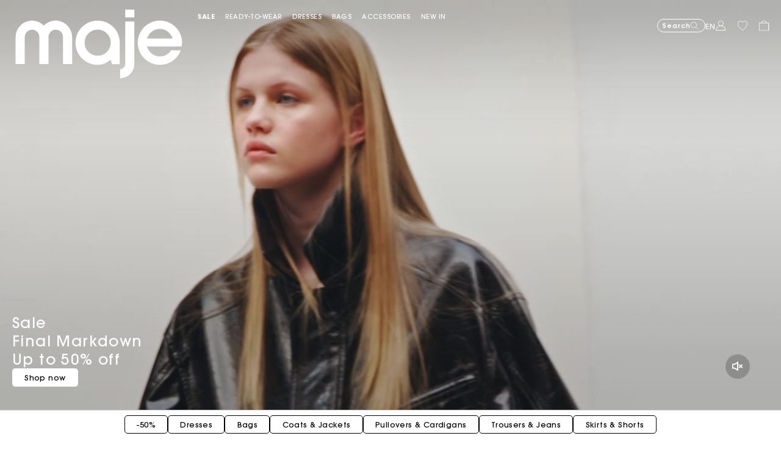

--- FILE ---
content_type: text/html;charset=UTF-8
request_url: https://uk.maje.com/
body_size: 36440
content:
<!DOCTYPE html>
<html lang="en">
<head>
<meta charset=UTF-8>


<title>Maje UK Official Website | Sale: Up to 50% | Final Markdown</title>


    <meta name="title" content="Maje UK Official Website | Sale: Up to 50% | Final Markdown"/>
    <meta name="description" content="Discover the Autumn-Winter 2025 collection on the official maje website. Free delivery, exchanges and returns."/>





<meta http-equiv="x-ua-compatible" content="ie=edge">

<meta name="viewport" content="width=device-width, minimum-scale=1.0, maximum-scale=1.0">






    <meta name="google-site-verification" content="KZTf1pcHOSmroRpgR3qgsxsAuNhYqJZje3jkZFoBQ_8" />




    <link rel="canonical" href="https://uk.maje.com/"/>


<link rel="preload" href="/on/demandware.static/Sites-Maje-UK-Site/-/default/dwbd5c13cf/fonts/SupremeLLTT-Bold.woff2" as="font" crossorigin />

<link rel="icon" type="image/png" href="/on/demandware.static/Sites-Maje-UK-Site/-/default/dw53634ec3/images/favicon-192x192.png" sizes="192x192" />
<link rel="icon" type="image/png" href="/on/demandware.static/Sites-Maje-UK-Site/-/default/dw4346637c/images/favicon-32x32.png" sizes="32x32" />
<link rel="icon" type="image/png" href="/on/demandware.static/Sites-Maje-UK-Site/-/default/dwdf6e7525/images/favicon-16x16.png" sizes="16x16" />
<link rel="shortcut icon" href="/on/demandware.static/Sites-Maje-UK-Site/-/default/dw07d7f461/images/favicon.ico" />


<link rel="stylesheet" href="/on/demandware.static/Sites-Maje-UK-Site/-/en_GB/v1768528992957/css/global.css" />

    <link rel="stylesheet" href="/on/demandware.static/Sites-Maje-UK-Site/-/en_GB/v1768528992957/css/homePage.css"  />




    



    <script>
        // Duration in milliseconds to wait while the Kameleoon application file is loaded
        var kameleoonLoadingTimeout = 1000;
        window.kameleoonQueue = window.kameleoonQueue || [];
        window.kameleoonStartLoadTime = new Date().getTime();

        if (!document.getElementById("kameleoonLoadingStyleSheet") && !window.kameleoonDisplayPageTimeOut) {
            var kameleoonS = document.getElementsByTagName("script")[0];
            var kameleoonCc = "* { visibility: hidden !important; background-image: none !important; }";
            var kameleoonStn = document.createElement("style");
            kameleoonStn.type = "text/css";
            kameleoonStn.id = "kameleoonLoadingStyleSheet";

            if (kameleoonStn.styleSheet) {
                kameleoonStn.styleSheet.cssText = kameleoonCc;
            } else {
                kameleoonStn.appendChild(document.createTextNode(kameleoonCc));
            }

            kameleoonS.parentNode.insertBefore(kameleoonStn, kameleoonS);

            window.kameleoonDisplayPage = function(fromEngine) {
                if (!fromEngine) {
                    window.kameleoonTimeout = true;
                }
                if (kameleoonStn.parentNode) {
                    kameleoonStn.parentNode.removeChild(kameleoonStn);
                }
            };

            window.kameleoonDisplayPageTimeOut = window.setTimeout(window.kameleoonDisplayPage, kameleoonLoadingTimeout);
        }
    </script>

    <script src="https://65sch4mpwy.kameleoon.io/engine.js" fetchpriority="high" async></script>











<link rel="alternate" hreflang="de-de" href="https://de.maje.com/" />



<link rel="alternate" hreflang="en-ie" href="https://ie.maje.com/" />



<link rel="alternate" hreflang="en" href="https://eu.maje.com/" />



<link rel="alternate" hreflang="en-gb" href="https://uk.maje.com/" />



<link rel="alternate" hreflang="en-ch" href="https://ch.maje.com/" />



<link rel="alternate" hreflang="x-default" href="https://fr.maje.com/" />



<link rel="alternate" hreflang="fr-fr" href="https://fr.maje.com/" />



<link rel="alternate" hreflang="fr-be" href="https://be.maje.com/" />



<link rel="alternate" hreflang="en-be" href="https://be.maje.com/en/home/" />



<link rel="alternate" hreflang="es-es" href="https://es.maje.com/" />



<link rel="alternate" hreflang="it-it" href="https://it.maje.com/" />



<link rel="alternate" hreflang="en" href="https://global.maje.com/" />



<link rel="alternate" hreflang="en-lc" href="https://global.maje.com/en-lc/homepage/" />



<link rel="alternate" hreflang="en-li" href="https://global.maje.com/en-li/homepage/" />



<link rel="alternate" hreflang="en-lk" href="https://global.maje.com/en-lk/homepage/" />



<link rel="alternate" hreflang="en-lr" href="https://global.maje.com/en-lr/homepage/" />



<link rel="alternate" hreflang="en-ky" href="https://global.maje.com/en-ky/homepage/" />



<link rel="alternate" hreflang="en-kz" href="https://global.maje.com/en-kz/homepage/" />



<link rel="alternate" hreflang="en-lb" href="https://global.maje.com/en-lb/homepage/" />



<link rel="alternate" hreflang="en-la" href="https://global.maje.com/en-la/homepage/" />



<link rel="alternate" hreflang="en-mg" href="https://global.maje.com/en-mg/homepage/" />



<link rel="alternate" hreflang="en-mf" href="https://global.maje.com/en-mf/homepage/" />



<link rel="alternate" hreflang="en-me" href="https://global.maje.com/en-me/homepage/" />



<link rel="alternate" hreflang="en-md" href="https://global.maje.com/en-md/homepage/" />



<link rel="alternate" hreflang="en-mk" href="https://global.maje.com/en-mk/homepage/" />



<link rel="alternate" hreflang="en-mh" href="https://global.maje.com/en-mh/homepage/" />



<link rel="alternate" hreflang="en-mo" href="https://global.maje.com/en-mo/homepage/" />



<link rel="alternate" hreflang="en-mn" href="https://global.maje.com/en-mn/homepage/" />



<link rel="alternate" hreflang="en-mm" href="https://global.maje.com/en-mm/homepage/" />



<link rel="alternate" hreflang="en-ml" href="https://global.maje.com/en-ml/homepage/" />



<link rel="alternate" hreflang="en-ms" href="https://global.maje.com/en-ms/homepage/" />



<link rel="alternate" hreflang="en-mr" href="https://global.maje.com/en-mr/homepage/" />



<link rel="alternate" hreflang="en-mq" href="https://global.maje.com/en-mq/homepage/" />



<link rel="alternate" hreflang="en-mp" href="https://global.maje.com/en-mp/homepage/" />



<link rel="alternate" hreflang="en-ls" href="https://global.maje.com/en-ls/homepage/" />



<link rel="alternate" hreflang="en-ly" href="https://global.maje.com/en-ly/homepage/" />



<link rel="alternate" hreflang="en-ma" href="https://global.maje.com/en-ma/homepage/" />



<link rel="alternate" hreflang="en-zw" href="https://global.maje.com/en-zw/homepage/" />



<link rel="alternate" hreflang="en-je" href="https://global.maje.com/en-je/homepage/" />



<link rel="alternate" hreflang="en-jp" href="https://global.maje.com/en-jp/homepage/" />



<link rel="alternate" hreflang="en-jo" href="https://global.maje.com/en-jo/homepage/" />



<link rel="alternate" hreflang="en-jm" href="https://global.maje.com/en-jm/homepage/" />



<link rel="alternate" hreflang="en-is" href="https://global.maje.com/en-is/homepage/" />



<link rel="alternate" hreflang="en-ir" href="https://global.maje.com/en-ir/homepage/" />



<link rel="alternate" hreflang="en-iq" href="https://global.maje.com/en-iq/homepage/" />



<link rel="alternate" hreflang="en-zm" href="https://global.maje.com/en-zm/homepage/" />



<link rel="alternate" hreflang="en-ke" href="https://global.maje.com/en-ke/homepage/" />



<link rel="alternate" hreflang="en-ki" href="https://global.maje.com/en-ki/homepage/" />



<link rel="alternate" hreflang="en-kh" href="https://global.maje.com/en-kh/homepage/" />



<link rel="alternate" hreflang="en-kg" href="https://global.maje.com/en-kg/homepage/" />



<link rel="alternate" hreflang="en-km" href="https://global.maje.com/en-km/homepage/" />



<link rel="alternate" hreflang="en-kp" href="https://global.maje.com/en-kp/homepage/" />



<link rel="alternate" hreflang="en-kn" href="https://global.maje.com/en-kn/homepage/" />



<link rel="alternate" hreflang="en-pg" href="https://global.maje.com/en-pg/homepage/" />



<link rel="alternate" hreflang="en-pn" href="https://global.maje.com/en-pn/homepage/" />



<link rel="alternate" hreflang="en-pm" href="https://global.maje.com/en-pm/homepage/" />



<link rel="alternate" hreflang="en-pl" href="https://global.maje.com/en-pl/homepage/" />



<link rel="alternate" hreflang="en-pk" href="https://global.maje.com/en-pk/homepage/" />



<link rel="alternate" hreflang="en-pa" href="https://global.maje.com/en-pa/homepage/" />



<link rel="alternate" hreflang="en-pf" href="https://global.maje.com/en-pf/homepage/" />



<link rel="alternate" hreflang="en-ag" href="https://global.maje.com/en-ag/homepage/" />



<link rel="alternate" hreflang="en-af" href="https://global.maje.com/en-af/homepage/" />



<link rel="alternate" hreflang="en-ad" href="https://global.maje.com/en-ad/homepage/" />



<link rel="alternate" hreflang="en-pw" href="https://global.maje.com/en-pw/homepage/" />



<link rel="alternate" hreflang="en-qa" href="https://global.maje.com/en-qa/homepage/" />



<link rel="alternate" hreflang="en-ng" href="https://global.maje.com/en-ng/homepage/" />



<link rel="alternate" hreflang="en-nf" href="https://global.maje.com/en-nf/homepage/" />



<link rel="alternate" hreflang="en-ne" href="https://global.maje.com/en-ne/homepage/" />



<link rel="alternate" hreflang="en-ni" href="https://global.maje.com/en-ni/homepage/" />



<link rel="alternate" hreflang="en-np" href="https://global.maje.com/en-np/homepage/" />



<link rel="alternate" hreflang="en-no" href="https://global.maje.com/en-no/homepage/" />



<link rel="alternate" hreflang="en-nr" href="https://global.maje.com/en-nr/homepage/" />



<link rel="alternate" hreflang="en-mw" href="https://global.maje.com/en-mw/homepage/" />



<link rel="alternate" hreflang="en-mv" href="https://global.maje.com/en-mv/homepage/" />



<link rel="alternate" hreflang="en-mu" href="https://global.maje.com/en-mu/homepage/" />



<link rel="alternate" hreflang="en-mt" href="https://global.maje.com/en-mt/homepage/" />



<link rel="alternate" hreflang="en-mz" href="https://global.maje.com/en-mz/homepage/" />



<link rel="alternate" hreflang="en-my" href="https://global.maje.com/en-my/homepage/" />



<link rel="alternate" hreflang="en-nc" href="https://global.maje.com/en-nc/homepage/" />



<link rel="alternate" hreflang="en-na" href="https://global.maje.com/en-na/homepage/" />



<link rel="alternate" hreflang="en-om" href="https://global.maje.com/en-om/homepage/" />



<link rel="alternate" hreflang="en-nu" href="https://global.maje.com/en-nu/homepage/" />



<link rel="alternate" hreflang="en-tn" href="https://global.maje.com/en-tn/homepage/" />



<link rel="alternate" hreflang="en-tm" href="https://global.maje.com/en-tm/homepage/" />



<link rel="alternate" hreflang="en-tl" href="https://global.maje.com/en-tl/homepage/" />



<link rel="alternate" hreflang="en-cz" href="https://global.maje.com/en-cz/homepage/" />



<link rel="alternate" hreflang="en-tk" href="https://global.maje.com/en-tk/homepage/" />



<link rel="alternate" hreflang="en-to" href="https://global.maje.com/en-to/homepage/" />



<link rel="alternate" hreflang="en-tv" href="https://global.maje.com/en-tv/homepage/" />



<link rel="alternate" hreflang="en-tt" href="https://global.maje.com/en-tt/homepage/" />



<link rel="alternate" hreflang="en-dj" href="https://global.maje.com/en-dj/homepage/" />



<link rel="alternate" hreflang="en-tz" href="https://global.maje.com/en-tz/homepage/" />



<link rel="alternate" hreflang="en-tw" href="https://global.maje.com/en-tw/homepage/" />



<link rel="alternate" hreflang="en-cm" href="https://global.maje.com/en-cm/homepage/" />



<link rel="alternate" hreflang="en-ck" href="https://global.maje.com/en-ck/homepage/" />



<link rel="alternate" hreflang="en-sz" href="https://global.maje.com/en-sz/homepage/" />



<link rel="alternate" hreflang="en-co" href="https://global.maje.com/en-co/homepage/" />



<link rel="alternate" hreflang="en-cu" href="https://global.maje.com/en-cu/homepage/" />



<link rel="alternate" hreflang="en-tf" href="https://global.maje.com/en-tf/homepage/" />



<link rel="alternate" hreflang="en-td" href="https://global.maje.com/en-td/homepage/" />



<link rel="alternate" hreflang="en-cr" href="https://global.maje.com/en-cr/homepage/" />



<link rel="alternate" hreflang="en-tc" href="https://global.maje.com/en-tc/homepage/" />



<link rel="alternate" hreflang="en-cy" href="https://global.maje.com/en-cy/homepage/" />



<link rel="alternate" hreflang="en-tj" href="https://global.maje.com/en-tj/homepage/" />



<link rel="alternate" hreflang="en-cx" href="https://global.maje.com/en-cx/homepage/" />



<link rel="alternate" hreflang="en-cw" href="https://global.maje.com/en-cw/homepage/" />



<link rel="alternate" hreflang="en-cv" href="https://global.maje.com/en-cv/homepage/" />



<link rel="alternate" hreflang="en-tg" href="https://global.maje.com/en-tg/homepage/" />



<link rel="alternate" hreflang="en-um" href="https://global.maje.com/en-um/homepage/" />



<link rel="alternate" hreflang="en-ec" href="https://global.maje.com/en-ec/homepage/" />



<link rel="alternate" hreflang="en-uz" href="https://global.maje.com/en-uz/homepage/" />



<link rel="alternate" hreflang="en-eh" href="https://global.maje.com/en-eh/homepage/" />



<link rel="alternate" hreflang="en-dm" href="https://global.maje.com/en-dm/homepage/" />



<link rel="alternate" hreflang="en-dk" href="https://global.maje.com/en-dk/homepage/" />



<link rel="alternate" hreflang="en-do" href="https://global.maje.com/en-do/homepage/" />



<link rel="alternate" hreflang="en-ug" href="https://global.maje.com/en-ug/homepage/" />



<link rel="alternate" hreflang="en-dz" href="https://global.maje.com/en-dz/homepage/" />



<link rel="alternate" hreflang="en-az" href="https://global.maje.com/en-az/homepage/" />



<link rel="alternate" hreflang="en-ax" href="https://global.maje.com/en-ax/homepage/" />



<link rel="alternate" hreflang="en-ro" href="https://global.maje.com/en-ro/homepage/" />



<link rel="alternate" hreflang="en-bd" href="https://global.maje.com/en-bd/homepage/" />



<link rel="alternate" hreflang="en-rs" href="https://global.maje.com/en-rs/homepage/" />



<link rel="alternate" hreflang="en-bb" href="https://global.maje.com/en-bb/homepage/" />



<link rel="alternate" hreflang="en-ba" href="https://global.maje.com/en-ba/homepage/" />



<link rel="alternate" hreflang="en-bg" href="https://global.maje.com/en-bg/homepage/" />



<link rel="alternate" hreflang="en-rw" href="https://global.maje.com/en-rw/homepage/" />



<link rel="alternate" hreflang="en-bf" href="https://global.maje.com/en-bf/homepage/" />



<link rel="alternate" hreflang="en-ai" href="https://global.maje.com/en-ai/homepage/" />



<link rel="alternate" hreflang="en-ao" href="https://global.maje.com/en-ao/homepage/" />



<link rel="alternate" hreflang="en-an" href="https://global.maje.com/en-an/homepage/" />



<link rel="alternate" hreflang="en-am" href="https://global.maje.com/en-am/homepage/" />



<link rel="alternate" hreflang="en-al" href="https://global.maje.com/en-al/homepage/" />



<link rel="alternate" hreflang="en-as" href="https://global.maje.com/en-as/homepage/" />



<link rel="alternate" hreflang="en-aw" href="https://global.maje.com/en-aw/homepage/" />



<link rel="alternate" hreflang="en-at" href="https://global.maje.com/en-at/homepage/" />



<link rel="alternate" hreflang="en-re" href="https://global.maje.com/en-re/homepage/" />



<link rel="alternate" hreflang="en-sm" href="https://global.maje.com/en-sm/homepage/" />



<link rel="alternate" hreflang="en-sl" href="https://global.maje.com/en-sl/homepage/" />



<link rel="alternate" hreflang="en-bz" href="https://global.maje.com/en-bz/homepage/" />



<link rel="alternate" hreflang="en-sk" href="https://global.maje.com/en-sk/homepage/" />



<link rel="alternate" hreflang="en-sj" href="https://global.maje.com/en-sj/homepage/" />



<link rel="alternate" hreflang="en-so" href="https://global.maje.com/en-so/homepage/" />



<link rel="alternate" hreflang="en-sn" href="https://global.maje.com/en-sn/homepage/" />



<link rel="alternate" hreflang="en-cd" href="https://global.maje.com/en-cd/homepage/" />



<link rel="alternate" hreflang="en-st" href="https://global.maje.com/en-st/homepage/" />



<link rel="alternate" hreflang="en-cc" href="https://global.maje.com/en-cc/homepage/" />



<link rel="alternate" hreflang="en-ss" href="https://global.maje.com/en-ss/homepage/" />



<link rel="alternate" hreflang="en-sr" href="https://global.maje.com/en-sr/homepage/" />



<link rel="alternate" hreflang="en-ci" href="https://global.maje.com/en-ci/homepage/" />



<link rel="alternate" hreflang="en-sy" href="https://global.maje.com/en-sy/homepage/" />



<link rel="alternate" hreflang="en-sx" href="https://global.maje.com/en-sx/homepage/" />



<link rel="alternate" hreflang="en-cg" href="https://global.maje.com/en-cg/homepage/" />



<link rel="alternate" hreflang="en-cf" href="https://global.maje.com/en-cf/homepage/" />



<link rel="alternate" hreflang="en-sv" href="https://global.maje.com/en-sv/homepage/" />



<link rel="alternate" hreflang="en-bl" href="https://global.maje.com/en-bl/homepage/" />



<link rel="alternate" hreflang="en-bj" href="https://global.maje.com/en-bj/homepage/" />



<link rel="alternate" hreflang="en-bi" href="https://global.maje.com/en-bi/homepage/" />



<link rel="alternate" hreflang="en-bo" href="https://global.maje.com/en-bo/homepage/" />



<link rel="alternate" hreflang="en-bn" href="https://global.maje.com/en-bn/homepage/" />



<link rel="alternate" hreflang="en-bm" href="https://global.maje.com/en-bm/homepage/" />



<link rel="alternate" hreflang="en-bt" href="https://global.maje.com/en-bt/homepage/" />



<link rel="alternate" hreflang="en-se" href="https://global.maje.com/en-se/homepage/" />



<link rel="alternate" hreflang="en-bs" href="https://global.maje.com/en-bs/homepage/" />



<link rel="alternate" hreflang="en-sd" href="https://global.maje.com/en-sd/homepage/" />



<link rel="alternate" hreflang="en-sc" href="https://global.maje.com/en-sc/homepage/" />



<link rel="alternate" hreflang="en-bq" href="https://global.maje.com/en-bq/homepage/" />



<link rel="alternate" hreflang="en-sb" href="https://global.maje.com/en-sb/homepage/" />



<link rel="alternate" hreflang="en-si" href="https://global.maje.com/en-si/homepage/" />



<link rel="alternate" hreflang="en-bw" href="https://global.maje.com/en-bw/homepage/" />



<link rel="alternate" hreflang="en-sh" href="https://global.maje.com/en-sh/homepage/" />



<link rel="alternate" hreflang="en-bv" href="https://global.maje.com/en-bv/homepage/" />



<link rel="alternate" hreflang="en-sg" href="https://global.maje.com/en-sg/homepage/" />



<link rel="alternate" hreflang="en-hn" href="https://global.maje.com/en-hn/homepage/" />



<link rel="alternate" hreflang="en-hm" href="https://global.maje.com/en-hm/homepage/" />



<link rel="alternate" hreflang="en-gq" href="https://global.maje.com/en-gq/homepage/" />



<link rel="alternate" hreflang="en-gp" href="https://global.maje.com/en-gp/homepage/" />



<link rel="alternate" hreflang="en-gn" href="https://global.maje.com/en-gn/homepage/" />



<link rel="alternate" hreflang="en-gt" href="https://global.maje.com/en-gt/homepage/" />



<link rel="alternate" hreflang="en-gs" href="https://global.maje.com/en-gs/homepage/" />



<link rel="alternate" hreflang="en-gy" href="https://global.maje.com/en-gy/homepage/" />



<link rel="alternate" hreflang="en-gw" href="https://global.maje.com/en-gw/homepage/" />



<link rel="alternate" hreflang="en-yt" href="https://global.maje.com/en-yt/homepage/" />



<link rel="alternate" hreflang="en-io" href="https://global.maje.com/en-io/homepage/" />



<link rel="alternate" hreflang="en-im" href="https://global.maje.com/en-im/homepage/" />



<link rel="alternate" hreflang="en-il" href="https://global.maje.com/en-il/homepage/" />



<link rel="alternate" hreflang="en-hr" href="https://global.maje.com/en-hr/homepage/" />



<link rel="alternate" hreflang="en-hu" href="https://global.maje.com/en-hu/homepage/" />



<link rel="alternate" hreflang="en-ht" href="https://global.maje.com/en-ht/homepage/" />



<link rel="alternate" hreflang="en-ye" href="https://global.maje.com/en-ye/homepage/" />



<link rel="alternate" hreflang="en-vu" href="https://global.maje.com/en-vu/homepage/" />



<link rel="alternate" hreflang="en-fk" href="https://global.maje.com/en-fk/homepage/" />



<link rel="alternate" hreflang="en-fj" href="https://global.maje.com/en-fj/homepage/" />



<link rel="alternate" hreflang="en-fi" href="https://global.maje.com/en-fi/homepage/" />



<link rel="alternate" hreflang="en-er" href="https://global.maje.com/en-er/homepage/" />



<link rel="alternate" hreflang="en-vc" href="https://global.maje.com/en-vc/homepage/" />



<link rel="alternate" hreflang="en-va" href="https://global.maje.com/en-va/homepage/" />



<link rel="alternate" hreflang="en-vg" href="https://global.maje.com/en-vg/homepage/" />



<link rel="alternate" hreflang="en-et" href="https://global.maje.com/en-et/homepage/" />



<link rel="alternate" hreflang="en-ve" href="https://global.maje.com/en-ve/homepage/" />



<link rel="alternate" hreflang="en-ga" href="https://global.maje.com/en-ga/homepage/" />



<link rel="alternate" hreflang="en-ge" href="https://global.maje.com/en-ge/homepage/" />



<link rel="alternate" hreflang="en-gd" href="https://global.maje.com/en-gd/homepage/" />



<link rel="alternate" hreflang="en-ws" href="https://global.maje.com/en-ws/homepage/" />



<link rel="alternate" hreflang="en-gi" href="https://global.maje.com/en-gi/homepage/" />



<link rel="alternate" hreflang="en-gh" href="https://global.maje.com/en-gh/homepage/" />



<link rel="alternate" hreflang="en-gg" href="https://global.maje.com/en-gg/homepage/" />



<link rel="alternate" hreflang="en-gf" href="https://global.maje.com/en-gf/homepage/" />



<link rel="alternate" hreflang="en-gm" href="https://global.maje.com/en-gm/homepage/" />



<link rel="alternate" hreflang="en-gl" href="https://global.maje.com/en-gl/homepage/" />



<link rel="alternate" hreflang="en-fo" href="https://global.maje.com/en-fo/homepage/" />



<link rel="alternate" hreflang="en-fm" href="https://global.maje.com/en-fm/homepage/" />



<link rel="alternate" hreflang="en-wf" href="https://global.maje.com/en-wf/homepage/" />



<link rel="alternate" hreflang="fr-ca" href="https://ca.maje.com/fr/home" />



<link rel="alternate" hreflang="en-ca" href="https://ca.maje.com/" />



<link rel="alternate" hreflang="en-us" href="https://us.maje.com/" />













<script>
    var datalayerCustomerData = {"login_status":false,"currencyCode":"GBP","registered":false};
</script>


<script>
    var pageAction = 'homeshow';
    window.dataLayer = window.dataLayer || [];
    window.gtmEnabled = true;
    var orderId = -1;
    var dataLayerEvent = {"event":"view_content","platform_environment":"production","page_name":"Maje UK Official Website | Sale: Up to 50% | Final Markdown","page_type":"homepage landing","platform_brand":"maje","platform_country":"GB","checkout_type":"Not logged in","thematic_level1":"none","thematic_level2":"none","user_phone_sha256":null,"platform_language":"EN"};
    var ga4DataLayerEvent = false;
    var gtmAsyncEvents = false;

    // In all cases except Order Confirmation, the data layer should be pushed, so default to that case
    var pushDataLayer = true;
    if (pageAction === 'orderconfirm') {
        orderId = getGA4OrderId(ga4DataLayerEvent);
        var ordersPushedToGoogle = getOrdersPushedToGoogle();
        var orderHasBeenPushedToGoogle = orderHasBeenPushedToGoogle(orderId, ordersPushedToGoogle);
        if (orderHasBeenPushedToGoogle) {
            // If the data has already been sent, let's not push it again.
            pushDataLayer = false;
        }
    }

    if (pushDataLayer) {
        if (dataLayerEvent) {
            dataLayer.push(Object.assign({}, dataLayerEvent, datalayerCustomerData));
        }

        if (ga4DataLayerEvent) {
            if (ga4DataLayerEvent.ecommerce && ga4DataLayerEvent.ecommerce.items && ga4DataLayerEvent.ecommerce.items.length > 0) {
                var currentItems = ga4DataLayerEvent.ecommerce.items;

                currentItems.forEach(currentItem => {
                    var selectItemSource = window.sessionStorage.getItem('selectItem');

                    if(!selectItemSource) {
                        selectItemSource = window.sessionStorage.getItem('cart-' + currentItem.item_variant);
                    }

                    if(selectItemSource) {
                        var sourceEvent = JSON.parse(selectItemSource);
                        currentItem.index = sourceEvent.index;
                        currentItem.item_list_name = sourceEvent.item_list_name;
                    }
                });

            }
            dataLayer.push({ ecommerce: null });
            dataLayer.push(ga4DataLayerEvent);
        }

        if (pageAction === 'orderconfirm') {
            // Add the orderId to the array of orders that is being stored in localStorage
            ordersPushedToGoogle.push(orderId);
            // The localStorage is what is used to prevent the duplicate send from mobile platforms
            window.localStorage.setItem('ordersPushedToGoogle', JSON.stringify(ordersPushedToGoogle));
        }
    }

    function getOrderId(dataLayer) {
        if ('ecommerce' in dataLayer) {
            if ('purchase' in dataLayer.ecommerce && 'actionField' in dataLayer.ecommerce.purchase &&
                'id' in dataLayer.ecommerce.purchase.actionField) {
                return dataLayer.ecommerce.purchase.actionField.id;
            }
        }

        return -1;
    }

    function getGA4OrderId(dataLayer) {
        if ('ecommerce' in dataLayer && 'transaction_id' in dataLayer.ecommerce) {
            return dataLayer.ecommerce.transaction_id;
        }

        return -1;
    }

    function getOrdersPushedToGoogle() {
        var ordersPushedToGoogleString = window.localStorage.getItem('ordersPushedToGoogle');
        if (ordersPushedToGoogleString && ordersPushedToGoogleString.length > 0) {
            return JSON.parse(ordersPushedToGoogleString);
        }

        return [];
    }

    function orderHasBeenPushedToGoogle(orderId, ordersPushedToGoogle) {
        if (orderId) {
            for (var index = 0; index < ordersPushedToGoogle.length; index++) {
                if (ordersPushedToGoogle[index] === orderId) {
                    return true;
                }
            }
        }

        return false;
    }
</script>

<!-- Google Tag Manager -->
<script>(function(w,d,s,l,i){w[l]=w[l]||[];w[l].push({'gtm.start':
new Date().getTime(),event:'gtm.js'});var f=d.getElementsByTagName(s)[0],
j=d.createElement(s),dl=l!='dataLayer'?'&l='+l:'';j.async=true;j.src=
'https://www.googletagmanager.com/gtm.js?id='+i+dl;f.parentNode.insertBefore(j,f);
})(window,document,'script','dataLayer','GTM-5TXSHM');</script>
<!-- End Google Tag Manager -->



    <style>
	:root {
	  --brand-theme-color: #f396f5;
	}
</style>

<link rel="stylesheet" href="/on/demandware.static/Sites-Maje-UK-Site/-/en_GB/v1768528992957/css/skin/skin.css" />








<script type="text/javascript">//<!--
/* <![CDATA[ (head-active_data.js) */
var dw = (window.dw || {});
dw.ac = {
    _analytics: null,
    _events: [],
    _category: "",
    _searchData: "",
    _anact: "",
    _anact_nohit_tag: "",
    _analytics_enabled: "true",
    _timeZone: "Europe/Paris",
    _capture: function(configs) {
        if (Object.prototype.toString.call(configs) === "[object Array]") {
            configs.forEach(captureObject);
            return;
        }
        dw.ac._events.push(configs);
    },
	capture: function() { 
		dw.ac._capture(arguments);
		// send to CQ as well:
		if (window.CQuotient) {
			window.CQuotient.trackEventsFromAC(arguments);
		}
	},
    EV_PRD_SEARCHHIT: "searchhit",
    EV_PRD_DETAIL: "detail",
    EV_PRD_RECOMMENDATION: "recommendation",
    EV_PRD_SETPRODUCT: "setproduct",
    applyContext: function(context) {
        if (typeof context === "object" && context.hasOwnProperty("category")) {
        	dw.ac._category = context.category;
        }
        if (typeof context === "object" && context.hasOwnProperty("searchData")) {
        	dw.ac._searchData = context.searchData;
        }
    },
    setDWAnalytics: function(analytics) {
        dw.ac._analytics = analytics;
    },
    eventsIsEmpty: function() {
        return 0 == dw.ac._events.length;
    }
};
/* ]]> */
// -->
</script>
<script type="text/javascript">//<!--
/* <![CDATA[ (head-cquotient.js) */
var CQuotient = window.CQuotient = {};
CQuotient.clientId = 'aaon-Maje-UK';
CQuotient.realm = 'AAON';
CQuotient.siteId = 'Maje-UK';
CQuotient.instanceType = 'prd';
CQuotient.locale = 'en_GB';
CQuotient.fbPixelId = '__UNKNOWN__';
CQuotient.activities = [];
CQuotient.cqcid='';
CQuotient.cquid='';
CQuotient.cqeid='';
CQuotient.cqlid='';
CQuotient.apiHost='api.cquotient.com';
/* Turn this on to test against Staging Einstein */
/* CQuotient.useTest= true; */
CQuotient.useTest = ('true' === 'false');
CQuotient.initFromCookies = function () {
	var ca = document.cookie.split(';');
	for(var i=0;i < ca.length;i++) {
	  var c = ca[i];
	  while (c.charAt(0)==' ') c = c.substring(1,c.length);
	  if (c.indexOf('cqcid=') == 0) {
		CQuotient.cqcid=c.substring('cqcid='.length,c.length);
	  } else if (c.indexOf('cquid=') == 0) {
		  var value = c.substring('cquid='.length,c.length);
		  if (value) {
		  	var split_value = value.split("|", 3);
		  	if (split_value.length > 0) {
			  CQuotient.cquid=split_value[0];
		  	}
		  	if (split_value.length > 1) {
			  CQuotient.cqeid=split_value[1];
		  	}
		  	if (split_value.length > 2) {
			  CQuotient.cqlid=split_value[2];
		  	}
		  }
	  }
	}
}
CQuotient.getCQCookieId = function () {
	if(window.CQuotient.cqcid == '')
		window.CQuotient.initFromCookies();
	return window.CQuotient.cqcid;
};
CQuotient.getCQUserId = function () {
	if(window.CQuotient.cquid == '')
		window.CQuotient.initFromCookies();
	return window.CQuotient.cquid;
};
CQuotient.getCQHashedEmail = function () {
	if(window.CQuotient.cqeid == '')
		window.CQuotient.initFromCookies();
	return window.CQuotient.cqeid;
};
CQuotient.getCQHashedLogin = function () {
	if(window.CQuotient.cqlid == '')
		window.CQuotient.initFromCookies();
	return window.CQuotient.cqlid;
};
CQuotient.trackEventsFromAC = function (/* Object or Array */ events) {
try {
	if (Object.prototype.toString.call(events) === "[object Array]") {
		events.forEach(_trackASingleCQEvent);
	} else {
		CQuotient._trackASingleCQEvent(events);
	}
} catch(err) {}
};
CQuotient._trackASingleCQEvent = function ( /* Object */ event) {
	if (event && event.id) {
		if (event.type === dw.ac.EV_PRD_DETAIL) {
			CQuotient.trackViewProduct( {id:'', alt_id: event.id, type: 'raw_sku'} );
		} // not handling the other dw.ac.* events currently
	}
};
CQuotient.trackViewProduct = function(/* Object */ cqParamData){
	var cq_params = {};
	cq_params.cookieId = CQuotient.getCQCookieId();
	cq_params.userId = CQuotient.getCQUserId();
	cq_params.emailId = CQuotient.getCQHashedEmail();
	cq_params.loginId = CQuotient.getCQHashedLogin();
	cq_params.product = cqParamData.product;
	cq_params.realm = cqParamData.realm;
	cq_params.siteId = cqParamData.siteId;
	cq_params.instanceType = cqParamData.instanceType;
	cq_params.locale = CQuotient.locale;
	
	if(CQuotient.sendActivity) {
		CQuotient.sendActivity(CQuotient.clientId, 'viewProduct', cq_params);
	} else {
		CQuotient.activities.push({activityType: 'viewProduct', parameters: cq_params});
	}
};
/* ]]> */
// -->
</script>


    <script type="application/ld+json">
        {"@context":"http://schema.org/","@type":"Corporation","name":"Maje – Official Website","alternateName":"Maje","url":"https://uk.maje.com/","logo":"https://uk.maje.com/on/demandware.static/-/Sites/default/dwef39e50b/Logo/Maje-logo-nofill-new-50.svg","sameAs":["https://www.facebook.com/maje.france/","https://www.instagram.com/majeparis/","https://www.youtube.com/@MajeOfficiel","https://www.linkedin.com/company/maje/?originalSubdomain=uk","https://uk.maje.com/","https://www.pinterest.fr/majeofficiel/"]}
    </script>


    <script type="application/ld+json">
        {"@context":"http://schema.org/","@type":"WebSite","name":"Maje – Official Website","url":"https://uk.maje.com/","potentialAction":{"@type":"SearchAction","target":"https://uk.maje.com/en/search/?q={search_term_string}","query-input":"required name=search_term_string"}}
    </script>





    <script type="application/ld+json">
        {"@context":"https://schema.org","@type":"ItemList","itemListElement":[{"@type":"ImageObject","name":"Maje UK Official Website | Sale: Up to 50% | Final Markdown","description":"Discover the Autumn-Winter 2025 collection on the official maje website. Free delivery, exchanges and returns.","caption":"Maje UK Official Website | Sale: Up to 50% | Final Markdown Maje – Official Website","contentUrl":"https://uk.maje.com/on/demandware.static/-/Sites/default/dwef39e50b/Logo/Maje-logo-nofill-new-50.svg"}]}
    </script>



    <script type="application/ld+json">
        {"@context":"https://schema.org","@type":"WebPage","name":"Maje UK Official Website | Sale: Up to 50% | Final Markdown","url":"https://uk.maje.com/on/demandware.store/Sites-Maje-UK-Site/en_GB/Page-Show?cid=","description":"Maje Official Site - Ready-to-Wear","publisher":{"@type":"Organization","name":"Maje – Official Website","logo":{"@type":"ImageObject","url":"https://uk.maje.com/on/demandware.static/-/Sites/default/dwef39e50b/Logo/Maje-logo-nofill-new-50.svg","width":283,"height":599}},"mainEntityOfPage":{"@type":"WebPage","@id":"https://uk.maje.com/on/demandware.store/Sites-Maje-UK-Site/en_GB/Page-Show?cid="},"author":{"@type":"Organization","name":"Maje – Official Website"}}
    </script>





<!--[if gt IE 9]><!-->
<script>//common/scripts.isml</script>
<script defer type="text/javascript" src="/on/demandware.static/Sites-Maje-UK-Site/-/en_GB/v1768528992957/js/main.js"></script>

    <script defer type="text/javascript" src="/on/demandware.static/Sites-Maje-UK-Site/-/en_GB/v1768528992957/js/productTile.js"
        
        >
    </script>


<!--<![endif]-->

<script defer src="/on/demandware.static/Sites-Maje-UK-Site/-/en_GB/v1768528992957/js/tagmanager.js"></script>
</head>
<body>
<!-- Google Tag Manager (noscript) -->
<noscript><iframe src="https://www.googletagmanager.com/ns.html?id=GTM-5TXSHM"
height="0" width="0" style="display:none;visibility:hidden"></iframe></noscript>
<!-- End Google Tag Manager (noscript) -->







<div class="page" data-action="Home-Show" data-querystring="" data-currency="GBP" data-top-header="" >

    


    


    


    
    
    

    






<div class="header-banner slide-up d-none secondary-font-light-l-md position-relative">
    <div class="container">
        <div id="top-header-banner-content" class="content">
            
                
	 


	
    
        <style>
:root {--preheader-height: 32px !important;} @media screen and (max-width: 768px) {:root {--preheader-height: 42px !important;}}
section.hp-maje.bandeau-message .bloc-col{width:100%;height:var(--preheader-height);scroll-snap-align:unset;text-align:center;border-bottom:1px solid #000; background: #000;-webkit-font-smoothing: antialiased;-moz-osx-font-smoothing: grayscale;}
section.hp-maje.bandeau-message a {color: #FFF;}
section.hp-maje.bandeau-message a.cta-shop {white-space: nowrap;}
section.hp-maje.bandeau-message .bloc-messages{width:100%;height:100%;position:relative}
section.hp-maje.bandeau-message .bloc-messages .bloc-message{position:absolute;width:100%;height:100%;display:flex;justify-content:center;align-items:center;padding:0 min(4vw,64px);background: #000; color: #FFF;transition:transform 2s; line-height: 1.4; font-size: 0.6875rem;}
section.hp-maje.bandeau-message .bloc-messages .bloc-message.message-active{transform:translateY(100%);z-index:0}
section.hp-maje.bandeau-message .bloc-messages .bloc-message.message-next{transform:translateY(0);z-index:1}
@media screen and (max-width: 768px){section.hp-maje.bandeau-message .bloc-messages .bloc-message {font-size: .625rem;}}
</style>

<section class="hp-maje section-height-auto bandeau-message">
<div class="bloc-row">
<div class="bloc-col">
<div class="bloc-messages">
<div class="bloc-message">
<div>Discover our New Collection <a href="https://uk.maje.com/en/ready-to-wear/collection/new-collection-1/" class="cta-shop"><u><b>SHOP NOW</b></u></a></div>
</div>
</div>
</div>
</div>
</section>
    

 
	
            
        </div>
        <div class="close-button position-absolute">
            <button type="button" class="close"
                aria-label="Close header banner">
                <i class="ico-close"></i>
            </button>
        </div>
    </div>
</div>
<header class="page-header-main theme-white bg-transparent">
    <nav>
        <div class="header container js-header-container">
            <div class="header-top-content">
                <div class="d-flex header-top-wrapper">
                    <div class="content-logo">
                        <div class="navbar-header">
                            <a id="logo-maje" class="logo-home brand-logo" href="/"
    title="Maje Official Site - Ready-to-Wear" data-gtm-logo-home="logo maje">
    
        
        <img src="/on/demandware.static/-/Sites/default/dwef39e50b/Logo/Maje-logo-nofill-new-50.svg" class="img-fluid logo-img" title="Maje Official Website - Ready-to-Wear" width="320" height="122"
            alt="Maje Logo - Official Site" />
    
</a>

                        </div>
                    </div>
                    <div class="d-md-flex h-100 main-menu navbar-toggleable-sm menu-toggleable-left multilevel-dropdown"
                        id="sg-navbar-collapse">
                            







<div class="d-flex flex-column flex-sm-row navigation navbar-nav">
    <div class="position-relative d-flex d-sm-none w-100 px-2 border-bottom mobile-navigation-header">
        <div class="flex w-50">
            <a id="logo-maje" class="logo-home brand-logo" href="/"
    title="Maje Official Site - Ready-to-Wear" data-gtm-logo-home="logo maje">
    
        
        <img src="/on/demandware.static/-/Sites/default/dwef39e50b/Logo/Maje-logo-nofill-new-50.svg" class="img-fluid logo-img" title="Maje Official Website - Ready-to-Wear" width="320" height="122"
            alt="Maje Logo - Official Site" />
    
</a>

        </div>
        <div class="ml-auto d-flex flex-row actions align-items-center">
            <a href="/en/my-wishlist/">
                <i class="ico-wishlist"></i>
            </a>
            <a href="/en/basket/">
                <i class="ico-cart"></i>
            </a>
            <div class="close-menu d-inline">
                <button type="button" class="close-button">
                    <i class="ico-close"></i>
                </button>
            </div>
        </div>

    </div>
    
	 

	
    

        
            <div class="nav-item text-uppercase dropdown top-menu-link d-flex " role="presentation">
                <a href="https://uk.maje.com/en/sale/categories/see-all/" id="Sale_UK"
                    class="nav-link dropdown-toggle d-flex w-100 category-level-1 font-weight-bold" role="button" data-toggle="dropdown" aria-haspopup="true"
                    aria-expanded="false" tabindex="0"
                    title="Sale"
                    
                >
                    <span class="">
                        Sale
                    </span>
                    <i class="ico-arrow-right d-inline d-sm-none"></i>
                </a>
                
                <div class="dropdown-menu main-menu-submenu">
    <div class="w-100 h-100 d-flex flex-row">
        <div class="submenu-items-container h-100 d-flex flex-column flex-wrap">
            
                <div class="d-flex flex-column">
                    <span class="nav-item-link category-l2 level-2 h3 d-flex d-sm-inline align-items-center "
                         >
                        <span class="heading-link">Categories</span>
                        
                    </span>
                    
                        <a class="nav-item-link category-l3  align-items-center font-weight-bold"
                            href="/en/sale/categories/see-all/" >
                            <span class="position-relative ">
                                See all
                                
                            </span>
                        </a>
                    
                        <a class="nav-item-link category-l3  align-items-center "
                            href="/en/sale/categories/new-discounts/" >
                            <span class="position-relative ">
                                New discounts
                                
                            </span>
                        </a>
                    
                        <a class="nav-item-link category-l3  align-items-center "
                            href="/en/sale/categories/-50-/" >
                            <span class="position-relative ">
                                50% off
                                
                            </span>
                        </a>
                    
                        <a class="nav-item-link category-l3  align-items-center "
                            href="/en/sale/categories/dresses/" >
                            <span class="position-relative ">
                                Dresses
                                
                            </span>
                        </a>
                    
                        <a class="nav-item-link category-l3  align-items-center "
                            href="/en/sale/categories/blazers-and-jackets/" >
                            <span class="position-relative ">
                                Coats &amp; Jackets
                                
                            </span>
                        </a>
                    
                        <a class="nav-item-link category-l3  align-items-center "
                            href="/en/sale/categories/pullovers-and-cardigans/" >
                            <span class="position-relative ">
                                Pullovers &amp; Cardigans
                                
                            </span>
                        </a>
                    
                        <a class="nav-item-link category-l3  align-items-center "
                            href="/en/sale/categories/skirts-and-shorts/" >
                            <span class="position-relative ">
                                Skirts &amp; Shorts
                                
                            </span>
                        </a>
                    
                        <a class="nav-item-link category-l3  align-items-center "
                            href="/en/sale/categories/trousers-and-jeans/" >
                            <span class="position-relative ">
                                Trousers &amp; Jeans
                                
                            </span>
                        </a>
                    
                        <a class="nav-item-link category-l3  align-items-center "
                            href="/en/sale/categories/tops-and-shirts/" >
                            <span class="position-relative ">
                                Tops &amp; Shirts
                                
                            </span>
                        </a>
                    
                </div>
            
                <div class="d-flex flex-column">
                    <span class="nav-item-link category-l2 level-2 h3 d-flex d-sm-inline align-items-center "
                         >
                        <span class="heading-link">Selections</span>
                        
                    </span>
                    
                        <a class="nav-item-link category-l3  align-items-center font-weight-bold"
                            href="/en/sale/accessories/accessories/" >
                            <span class="position-relative ">
                                See all
                                
                            </span>
                        </a>
                    
                        <a class="nav-item-link category-l3  align-items-center "
                            href="/en/sale/accessories/bags/" >
                            <span class="position-relative ">
                                Bags
                                
                            </span>
                        </a>
                    
                        <a class="nav-item-link category-l3  align-items-center "
                            href="/en/sale/accessories/shoes/" >
                            <span class="position-relative ">
                                Shoes
                                
                            </span>
                        </a>
                    
                        <a class="nav-item-link category-l3  align-items-center "
                            href="/en/sale/accessories/belts/" >
                            <span class="position-relative ">
                                Belts
                                
                            </span>
                        </a>
                    
                        <a class="nav-item-link category-l3  align-items-center "
                            href="/en/sale/accessories/other-accessories/" >
                            <span class="position-relative ">
                                Other accessories
                                
                            </span>
                        </a>
                    
                </div>
            
        </div>
        <div class="submenu-image-container h-100 d-none d-sm-flex">
            
	 


	
    <div class="last-seen-products-carousel" data-gtmitemlist="Category product push">
        <div class=" row position-relative hidden-sm-down primary-font-regular-u-sm h-100">
            
                <div class="col mx-2 h-100" data-gtmviewttemlistindex="0">
                    

<div class="product" data-pid="MFPVE00737_0502"
    data-gtmdata="null"
    data-gtmga4data="{&quot;item_id&quot;:&quot;MFPVE00737&quot;,&quot;item_variant&quot;:&quot;3661601993343&quot;,&quot;item_name&quot;:&quot;Short tweed jacket&quot;,&quot;item_category&quot;:&quot;Clothes&quot;,&quot;item_category2&quot;:&quot;Clothes_Collection&quot;,&quot;item_category3&quot;:&quot;Clothes_Jackets&quot;,&quot;price&quot;:199.5,&quot;discount&quot;:199.5,&quot;item_brand&quot;:&quot;maje&quot;,&quot;item_color&quot;:&quot;White / Black&quot;,&quot;item_color_id&quot;:&quot;0502&quot;,&quot;item_size&quot;:&quot;&quot;,&quot;item_upc&quot;:&quot;&quot;}">
    <div class="product-tile " data-size-selector="/on/demandware.store/Sites-Maje-UK-Site/en_GB/Tile-SizeSelector?pid=MFPVE00737_0502">
    
    <!-- dwMarker="product" dwContentID="7724cb6f646582422a2d72a869" -->
    <a href="/en/p/short-tweed-jacket/MFPVE00737_0502.html" class="js-tile-anchor">
        <div class="image-container d-flex align-items-center">
    <!-- Product Images -->
    










    




    

    <!-- hi-res Images Container -->
    <div id="hiResImagesCarousel-" class="hires-image-wrapper carousel slide" data-ride="carousel" data-interval="false">
        <div class="carousel-inner">
            <div data-sku="MFPVE00737_0502" class="tile-img-wrapper">
                
                    
                    
                    
                        
                        <div class="carousel-item active">
                            <picture>
    <source media="(max-width: 767px)" srcset="https://uk.maje.com/dw/image/v2/AAON_PRD/on/demandware.static/-/Sites-maje-master-catalog/default/dw27aef990/images/hi-res/Maje_MFPVE00737-0502_F_1.jpg?sw=720&amp;sh=955, https://uk.maje.com/dw/image/v2/AAON_PRD/on/demandware.static/-/Sites-maje-master-catalog/default/dw27aef990/images/hi-res/Maje_MFPVE00737-0502_F_1.jpg?sw=1440&amp;sh=1910 2x" />
    <source media="(max-width: 1440px)" srcset="https://uk.maje.com/dw/image/v2/AAON_PRD/on/demandware.static/-/Sites-maje-master-catalog/default/dw27aef990/images/hi-res/Maje_MFPVE00737-0502_F_1.jpg?sw=720&amp;sh=955" />
    
        <source media="(min-width: 1441px)" srcset="https://uk.maje.com/dw/image/v2/AAON_PRD/on/demandware.static/-/Sites-maje-master-catalog/default/dw27aef990/images/hi-res/Maje_MFPVE00737-0502_F_1.jpg?sw=1080&amp;sh=1440" />
        <source media="(min-width: 768px)" srcset="https://uk.maje.com/dw/image/v2/AAON_PRD/on/demandware.static/-/Sites-maje-master-catalog/default/dw27aef990/images/hi-res/Maje_MFPVE00737-0502_F_1.jpg?sw=720&amp;sh=955" />
    
    
        <img src="https://uk.maje.com/dw/image/v2/AAON_PRD/on/demandware.static/-/Sites-maje-master-catalog/default/dw27aef990/images/hi-res/Maje_MFPVE00737-0502_F_1.jpg?sw=720&amp;sh=955" data-hires="https://uk.maje.com/dw/image/v2/AAON_PRD/on/demandware.static/-/Sites-maje-master-catalog/default/dw27aef990/images/hi-res/Maje_MFPVE00737-0502_F_1.jpg?sw=720&amp;sh=955" class="category-push-image img-fluid w-100" alt="Short tweed jacket" title="Short tweed jacket" style="" 
        
            loading="lazy"
        
        
            width="342" height="385"
        
        />
    
</picture>

                        </div>
                    
                
                    
                    
                    
                        
                            
                            <picture>
    <source media="(max-width: 767px)" srcset=",  2x" />
    <source media="(max-width: 1440px)" srcset="" />
    
        <source media="(min-width: 1441px)" srcset="" />
        <source media="(min-width: 768px)" srcset="" />
    
    
        <img src="" class="category-push-image img-fluid w-100" data-hires="" alt="null" title="null" 
        
            loading="lazy"
        
        
            width="342" height="385"
        
        />
    
</picture>

                        
                    
                
                    
                    
                    
                        
                        <div class="carousel-item ">
                            <picture>
    <source media="(max-width: 767px)" srcset="https://uk.maje.com/dw/image/v2/AAON_PRD/on/demandware.static/-/Sites-maje-master-catalog/default/dw5f87fe70/images/hi-res/Maje_MFPVE00737-0502_F_3.jpg?sw=720&amp;sh=955, https://uk.maje.com/dw/image/v2/AAON_PRD/on/demandware.static/-/Sites-maje-master-catalog/default/dw5f87fe70/images/hi-res/Maje_MFPVE00737-0502_F_3.jpg?sw=1440&amp;sh=1910 2x" />
    <source media="(max-width: 1440px)" srcset="https://uk.maje.com/dw/image/v2/AAON_PRD/on/demandware.static/-/Sites-maje-master-catalog/default/dw5f87fe70/images/hi-res/Maje_MFPVE00737-0502_F_3.jpg?sw=720&amp;sh=955" />
    
        <source media="(min-width: 1441px)" srcset="https://uk.maje.com/dw/image/v2/AAON_PRD/on/demandware.static/-/Sites-maje-master-catalog/default/dw5f87fe70/images/hi-res/Maje_MFPVE00737-0502_F_3.jpg?sw=1080&amp;sh=1440" />
        <source media="(min-width: 768px)" srcset="https://uk.maje.com/dw/image/v2/AAON_PRD/on/demandware.static/-/Sites-maje-master-catalog/default/dw5f87fe70/images/hi-res/Maje_MFPVE00737-0502_F_3.jpg?sw=720&amp;sh=955" />
    
    
        <img src="https://uk.maje.com/dw/image/v2/AAON_PRD/on/demandware.static/-/Sites-maje-master-catalog/default/dw5f87fe70/images/hi-res/Maje_MFPVE00737-0502_F_3.jpg?sw=720&amp;sh=955" class="category-push-image img-fluid w-100" data-hires="https://uk.maje.com/dw/image/v2/AAON_PRD/on/demandware.static/-/Sites-maje-master-catalog/default/dw5f87fe70/images/hi-res/Maje_MFPVE00737-0502_F_3.jpg?sw=720&amp;sh=955" alt="Short tweed jacket" title="Short tweed jacket" 
        
            loading="lazy"
        
        
            width="342" height="385"
        
        />
    
</picture>

                        </div>
                    
                
                    
                    
                    
                        
                        <div class="carousel-item ">
                            <picture>
    <source media="(max-width: 767px)" srcset="https://uk.maje.com/dw/image/v2/AAON_PRD/on/demandware.static/-/Sites-maje-master-catalog/default/dwaa63f87a/images/hi-res/Maje_MFPVE00737-0502_F_4.jpg?sw=720&amp;sh=955, https://uk.maje.com/dw/image/v2/AAON_PRD/on/demandware.static/-/Sites-maje-master-catalog/default/dwaa63f87a/images/hi-res/Maje_MFPVE00737-0502_F_4.jpg?sw=1440&amp;sh=1910 2x" />
    <source media="(max-width: 1440px)" srcset="https://uk.maje.com/dw/image/v2/AAON_PRD/on/demandware.static/-/Sites-maje-master-catalog/default/dwaa63f87a/images/hi-res/Maje_MFPVE00737-0502_F_4.jpg?sw=720&amp;sh=955" />
    
        <source media="(min-width: 1441px)" srcset="https://uk.maje.com/dw/image/v2/AAON_PRD/on/demandware.static/-/Sites-maje-master-catalog/default/dwaa63f87a/images/hi-res/Maje_MFPVE00737-0502_F_4.jpg?sw=1080&amp;sh=1440" />
        <source media="(min-width: 768px)" srcset="https://uk.maje.com/dw/image/v2/AAON_PRD/on/demandware.static/-/Sites-maje-master-catalog/default/dwaa63f87a/images/hi-res/Maje_MFPVE00737-0502_F_4.jpg?sw=720&amp;sh=955" />
    
    
        <img src="https://uk.maje.com/dw/image/v2/AAON_PRD/on/demandware.static/-/Sites-maje-master-catalog/default/dwaa63f87a/images/hi-res/Maje_MFPVE00737-0502_F_4.jpg?sw=720&amp;sh=955" class="category-push-image img-fluid w-100" data-hires="https://uk.maje.com/dw/image/v2/AAON_PRD/on/demandware.static/-/Sites-maje-master-catalog/default/dwaa63f87a/images/hi-res/Maje_MFPVE00737-0502_F_4.jpg?sw=720&amp;sh=955" alt="Short tweed jacket" title="Short tweed jacket" 
        
            loading="lazy"
        
        
            width="342" height="385"
        
        />
    
</picture>

                        </div>
                    
                
                    
                    
                    
                        
                        <div class="carousel-item ">
                            <picture>
    <source media="(max-width: 767px)" srcset="https://uk.maje.com/dw/image/v2/AAON_PRD/on/demandware.static/-/Sites-maje-master-catalog/default/dwaad36b9a/images/hi-res/Maje_MFPVE00737-0502_F_5.jpg?sw=720&amp;sh=955, https://uk.maje.com/dw/image/v2/AAON_PRD/on/demandware.static/-/Sites-maje-master-catalog/default/dwaad36b9a/images/hi-res/Maje_MFPVE00737-0502_F_5.jpg?sw=1440&amp;sh=1910 2x" />
    <source media="(max-width: 1440px)" srcset="https://uk.maje.com/dw/image/v2/AAON_PRD/on/demandware.static/-/Sites-maje-master-catalog/default/dwaad36b9a/images/hi-res/Maje_MFPVE00737-0502_F_5.jpg?sw=720&amp;sh=955" />
    
        <source media="(min-width: 1441px)" srcset="https://uk.maje.com/dw/image/v2/AAON_PRD/on/demandware.static/-/Sites-maje-master-catalog/default/dwaad36b9a/images/hi-res/Maje_MFPVE00737-0502_F_5.jpg?sw=1080&amp;sh=1440" />
        <source media="(min-width: 768px)" srcset="https://uk.maje.com/dw/image/v2/AAON_PRD/on/demandware.static/-/Sites-maje-master-catalog/default/dwaad36b9a/images/hi-res/Maje_MFPVE00737-0502_F_5.jpg?sw=720&amp;sh=955" />
    
    
        <img src="https://uk.maje.com/dw/image/v2/AAON_PRD/on/demandware.static/-/Sites-maje-master-catalog/default/dwaad36b9a/images/hi-res/Maje_MFPVE00737-0502_F_5.jpg?sw=720&amp;sh=955" class="category-push-image img-fluid w-100" data-hires="https://uk.maje.com/dw/image/v2/AAON_PRD/on/demandware.static/-/Sites-maje-master-catalog/default/dwaad36b9a/images/hi-res/Maje_MFPVE00737-0502_F_5.jpg?sw=720&amp;sh=955" alt="Short tweed jacket" title="Short tweed jacket" 
        
            loading="lazy"
        
        
            width="342" height="385"
        
        />
    
</picture>

                        </div>
                    
                
                    
                    
                    
                        
                        <div class="carousel-item ">
                            <picture>
    <source media="(max-width: 767px)" srcset="https://uk.maje.com/dw/image/v2/AAON_PRD/on/demandware.static/-/Sites-maje-master-catalog/default/dw51daa72b/images/hi-res/Maje_MFPVE00737-0502_F_6.jpg?sw=720&amp;sh=955, https://uk.maje.com/dw/image/v2/AAON_PRD/on/demandware.static/-/Sites-maje-master-catalog/default/dw51daa72b/images/hi-res/Maje_MFPVE00737-0502_F_6.jpg?sw=1440&amp;sh=1910 2x" />
    <source media="(max-width: 1440px)" srcset="https://uk.maje.com/dw/image/v2/AAON_PRD/on/demandware.static/-/Sites-maje-master-catalog/default/dw51daa72b/images/hi-res/Maje_MFPVE00737-0502_F_6.jpg?sw=720&amp;sh=955" />
    
        <source media="(min-width: 1441px)" srcset="https://uk.maje.com/dw/image/v2/AAON_PRD/on/demandware.static/-/Sites-maje-master-catalog/default/dw51daa72b/images/hi-res/Maje_MFPVE00737-0502_F_6.jpg?sw=1080&amp;sh=1440" />
        <source media="(min-width: 768px)" srcset="https://uk.maje.com/dw/image/v2/AAON_PRD/on/demandware.static/-/Sites-maje-master-catalog/default/dw51daa72b/images/hi-res/Maje_MFPVE00737-0502_F_6.jpg?sw=720&amp;sh=955" />
    
    
        <img src="https://uk.maje.com/dw/image/v2/AAON_PRD/on/demandware.static/-/Sites-maje-master-catalog/default/dw51daa72b/images/hi-res/Maje_MFPVE00737-0502_F_6.jpg?sw=720&amp;sh=955" class="category-push-image img-fluid w-100" data-hires="https://uk.maje.com/dw/image/v2/AAON_PRD/on/demandware.static/-/Sites-maje-master-catalog/default/dw51daa72b/images/hi-res/Maje_MFPVE00737-0502_F_6.jpg?sw=720&amp;sh=955" alt="Short tweed jacket" title="Short tweed jacket" 
        
            loading="lazy"
        
        
            width="342" height="385"
        
        />
    
</picture>

                        </div>
                    
                
            </div>
            
        </div>
    </div>


    <!-- Packshot Images Container -->
    <div id="packImagesCarousel-" class="packshot-image-wrapper carousel slide" data-ride="false">
        <div class="carousel-inner">
            <div class="tile-img-wrapper">
                
                    
                        
                        <div class="carousel-item active">
                            <picture>
    <source media="(max-width: 767px)" srcset="https://uk.maje.com/dw/image/v2/AAON_PRD/on/demandware.static/-/Sites-maje-master-catalog/default/dw840f6265/images/packshot/Maje_MFPVE00737-0502_F_P.jpg?sw=720&amp;sh=955, https://uk.maje.com/dw/image/v2/AAON_PRD/on/demandware.static/-/Sites-maje-master-catalog/default/dw840f6265/images/packshot/Maje_MFPVE00737-0502_F_P.jpg?sw=1440&amp;sh=1910 2x" />
    <source media="(max-width: 1440px)" srcset="https://uk.maje.com/dw/image/v2/AAON_PRD/on/demandware.static/-/Sites-maje-master-catalog/default/dw840f6265/images/packshot/Maje_MFPVE00737-0502_F_P.jpg?sw=720&amp;sh=955" />
    
        <source media="(min-width: 1441px)" srcset="https://uk.maje.com/dw/image/v2/AAON_PRD/on/demandware.static/-/Sites-maje-master-catalog/default/dw840f6265/images/packshot/Maje_MFPVE00737-0502_F_P.jpg?sw=1080&amp;sh=1440" />
        <source media="(min-width: 768px)" srcset="https://uk.maje.com/dw/image/v2/AAON_PRD/on/demandware.static/-/Sites-maje-master-catalog/default/dw840f6265/images/packshot/Maje_MFPVE00737-0502_F_P.jpg?sw=720&amp;sh=955" />
    
    
        <img src="https://uk.maje.com/dw/image/v2/AAON_PRD/on/demandware.static/-/Sites-maje-master-catalog/default/dw840f6265/images/packshot/Maje_MFPVE00737-0502_F_P.jpg?sw=720&amp;sh=955" data-hires="https://uk.maje.com/dw/image/v2/AAON_PRD/on/demandware.static/-/Sites-maje-master-catalog/default/dw840f6265/images/packshot/Maje_MFPVE00737-0502_F_P.jpg?sw=720&amp;sh=955" class="img-fluid w-100" alt="Short tweed jacket" title="Short tweed jacket" style="" 
        
            loading="lazy"
        
        
            width="342" height="385"
        
        />
    
</picture>

                        </div>
                    
                
                    
                        
                            
                            <picture>
    <source media="(max-width: 767px)" srcset=",  2x" />
    <source media="(max-width: 1440px)" srcset="" />
    
        <source media="(min-width: 1441px)" srcset="" />
        <source media="(min-width: 768px)" srcset="" />
    
    
        <img src="" class="category-push-image img-fluid w-100" data-hires="" alt="null" title="null" 
        
            loading="lazy"
        
        
            width="342" height="385"
        
        />
    
</picture>

                        
                    
                
            </div>
            
        </div>
    </div>



    
    
        <div class="product-mkt-badge position-absolute primary-font-regular-bold-u-xs " >
            <span style="color:#000000">Recycled material</span>
        </div>
    

    
    <div class="wishlistTile add-to-wishlist position-absolute ">
        
<!-- wishlist icon add to wishlist -->
<button
    class="add-to-wish-list unstyled-button"
    type="button"
    data-href="aHR0cHM6Ly91ay5tYWplLmNvbS9vbi9kZW1hbmR3YXJlLnN0b3JlL1NpdGVzLU1hamUtVUstU2l0ZS9lbl9HQi9XaXNobGlzdC1BZGRQcm9kdWN0"
    data-addedtowishlist="false"
    data-removefromlisturl="aHR0cHM6Ly91ay5tYWplLmNvbS9vbi9kZW1hbmR3YXJlLnN0b3JlL1NpdGVzLU1hamUtVUstU2l0ZS9lbl9HQi9XaXNobGlzdC1SZW1vdmVQcm9kdWN0"
    title="Wishlist"
    data-pid="MFPVE00737_0502"
>
    <span class="fa-stack fa-lg">
        
        <i class="fa ico-wishlist fa-stack-1x ico-wishlist"></i>
    </span>
</button>

    </div>
    
        <span data-href="L29uL2RlbWFuZHdhcmUuc3RvcmUvU2l0ZXMtTWFqZS1VSy1TaXRlL2VuX0dCL1Byb2R1Y3QtU2hvd1F1aWNrVmlldz9waWQ9TUZQVkUwMDczN18wNTAy" class="quickview hidden-sm-down d-none" title="Quick View for {0}">
            <span class="fa-stack fa-lg">
                <i class="fa fa-circle fa-inverse fa-stack-2x"></i>
                <i class="fa fa-expand fa-stack-1x"></i>
            </span>
        </span>
    
</div>


        <div class="tile-body ">
            <div class="row tile-name-price">

                
<div class="pdp-link">
    <h2 class="mb-0">
        <span class="link">Short tweed jacket</span>
    </h2>
</div>


                
                
                    
    <div class="price">
        
        

    <span>
        
            
            <span class="strike-through list">
                <span class="value" content="399.00">
                    <span class="sr-only">
                        Price reduced from
                    </span>
                    &pound;399 


                    <span class="sr-only">
                        to
                    </span>
                </span>
            </span>
        

        
            <span class="discount-percent">-50%</span>
        
        
            
            <span class="sales sales-strike">
                
                
                
                    <span class="value" content="199.50">
                
                &pound;199.5 


            </span>
                
    </span>


    </div>


                
            </div>
            
            <div class="product-swatch-container d-flex d-sm-none ml-auto flex-column justify-content-between align-items-center">
                
<!-- wishlist icon add to wishlist -->
<button
    class="add-to-wish-list unstyled-button"
    type="button"
    data-href="aHR0cHM6Ly91ay5tYWplLmNvbS9vbi9kZW1hbmR3YXJlLnN0b3JlL1NpdGVzLU1hamUtVUstU2l0ZS9lbl9HQi9XaXNobGlzdC1BZGRQcm9kdWN0"
    data-addedtowishlist="false"
    data-removefromlisturl="aHR0cHM6Ly91ay5tYWplLmNvbS9vbi9kZW1hbmR3YXJlLnN0b3JlL1NpdGVzLU1hamUtVUstU2l0ZS9lbl9HQi9XaXNobGlzdC1SZW1vdmVQcm9kdWN0"
    title="Wishlist"
    data-pid="MFPVE00737_0502"
>
    <span class="fa-stack fa-lg">
        
        <i class="fa ico-wishlist fa-stack-1x ico-wishlist"></i>
    </span>
</button>


                <div class="d-flex flex-row align-items-center">
                    <div class="color-swatches">
    <div class="swatches">
        <!-- Loop through swatches -->
        
    </div>
</div>

                    
                </div>
            </div>
        </div>
    </a>

    




    <!-- END_dwmarker -->
</div>
</div>

                </div>
            
                <div class="col mx-2 h-100" data-gtmviewttemlistindex="1">
                    

<div class="product" data-pid="MFPRO04325_0103"
    data-gtmdata="null"
    data-gtmga4data="{&quot;item_id&quot;:&quot;MFPRO04325&quot;,&quot;item_variant&quot;:&quot;3661601975370&quot;,&quot;item_name&quot;:&quot;Short tweed dress, removable collar&quot;,&quot;item_category&quot;:&quot;Clothes_Collection&quot;,&quot;item_category2&quot;:&quot;Clothes_Dresses&quot;,&quot;item_category3&quot;:&quot;Clothes_Dresses_Mini&quot;,&quot;price&quot;:199.5,&quot;discount&quot;:199.5,&quot;item_brand&quot;:&quot;maje&quot;,&quot;item_color&quot;:&quot;Navy&quot;,&quot;item_color_id&quot;:&quot;0103&quot;,&quot;item_size&quot;:&quot;&quot;,&quot;item_upc&quot;:&quot;&quot;}">
    <div class="product-tile " data-size-selector="/on/demandware.store/Sites-Maje-UK-Site/en_GB/Tile-SizeSelector?pid=MFPRO04325_0103">
    
    <!-- dwMarker="product" dwContentID="fb7804f6a28a9eeec56dcd7f67" -->
    <a href="/en/p/short-tweed-dress--removable-collar/MFPRO04325_0103.html" class="js-tile-anchor">
        <div class="image-container d-flex align-items-center">
    <!-- Product Images -->
    










    




    

    <!-- hi-res Images Container -->
    <div id="hiResImagesCarousel-" class="hires-image-wrapper carousel slide" data-ride="carousel" data-interval="false">
        <div class="carousel-inner">
            <div data-sku="MFPRO04325_0103" class="tile-img-wrapper">
                
                    
                    
                    
                        
                        <div class="carousel-item active">
                            <picture>
    <source media="(max-width: 767px)" srcset="https://uk.maje.com/dw/image/v2/AAON_PRD/on/demandware.static/-/Sites-maje-master-catalog/default/dw999d3143/images/hi-res/Maje_MFPRO04325-0103_F_1.jpg?sw=720&amp;sh=955, https://uk.maje.com/dw/image/v2/AAON_PRD/on/demandware.static/-/Sites-maje-master-catalog/default/dw999d3143/images/hi-res/Maje_MFPRO04325-0103_F_1.jpg?sw=1440&amp;sh=1910 2x" />
    <source media="(max-width: 1440px)" srcset="https://uk.maje.com/dw/image/v2/AAON_PRD/on/demandware.static/-/Sites-maje-master-catalog/default/dw999d3143/images/hi-res/Maje_MFPRO04325-0103_F_1.jpg?sw=720&amp;sh=955" />
    
        <source media="(min-width: 1441px)" srcset="https://uk.maje.com/dw/image/v2/AAON_PRD/on/demandware.static/-/Sites-maje-master-catalog/default/dw999d3143/images/hi-res/Maje_MFPRO04325-0103_F_1.jpg?sw=1080&amp;sh=1440" />
        <source media="(min-width: 768px)" srcset="https://uk.maje.com/dw/image/v2/AAON_PRD/on/demandware.static/-/Sites-maje-master-catalog/default/dw999d3143/images/hi-res/Maje_MFPRO04325-0103_F_1.jpg?sw=720&amp;sh=955" />
    
    
        <img src="https://uk.maje.com/dw/image/v2/AAON_PRD/on/demandware.static/-/Sites-maje-master-catalog/default/dw999d3143/images/hi-res/Maje_MFPRO04325-0103_F_1.jpg?sw=720&amp;sh=955" data-hires="https://uk.maje.com/dw/image/v2/AAON_PRD/on/demandware.static/-/Sites-maje-master-catalog/default/dw999d3143/images/hi-res/Maje_MFPRO04325-0103_F_1.jpg?sw=720&amp;sh=955" class="category-push-image img-fluid w-100" alt="Short tweed dress, removable collar" title="Short tweed dress, removable collar" style="" 
        
            loading="lazy"
        
        
            width="342" height="385"
        
        />
    
</picture>

                        </div>
                    
                
                    
                    
                    
                        
                            
                            <picture>
    <source media="(max-width: 767px)" srcset=",  2x" />
    <source media="(max-width: 1440px)" srcset="" />
    
        <source media="(min-width: 1441px)" srcset="" />
        <source media="(min-width: 768px)" srcset="" />
    
    
        <img src="" class="category-push-image img-fluid w-100" data-hires="" alt="null" title="null" 
        
            loading="lazy"
        
        
            width="342" height="385"
        
        />
    
</picture>

                        
                    
                
                    
                    
                    
                        
                        <div class="carousel-item ">
                            <picture>
    <source media="(max-width: 767px)" srcset="https://uk.maje.com/dw/image/v2/AAON_PRD/on/demandware.static/-/Sites-maje-master-catalog/default/dw6bee2ce0/images/hi-res/Maje_MFPRO04325-0103_F_3.jpg?sw=720&amp;sh=955, https://uk.maje.com/dw/image/v2/AAON_PRD/on/demandware.static/-/Sites-maje-master-catalog/default/dw6bee2ce0/images/hi-res/Maje_MFPRO04325-0103_F_3.jpg?sw=1440&amp;sh=1910 2x" />
    <source media="(max-width: 1440px)" srcset="https://uk.maje.com/dw/image/v2/AAON_PRD/on/demandware.static/-/Sites-maje-master-catalog/default/dw6bee2ce0/images/hi-res/Maje_MFPRO04325-0103_F_3.jpg?sw=720&amp;sh=955" />
    
        <source media="(min-width: 1441px)" srcset="https://uk.maje.com/dw/image/v2/AAON_PRD/on/demandware.static/-/Sites-maje-master-catalog/default/dw6bee2ce0/images/hi-res/Maje_MFPRO04325-0103_F_3.jpg?sw=1080&amp;sh=1440" />
        <source media="(min-width: 768px)" srcset="https://uk.maje.com/dw/image/v2/AAON_PRD/on/demandware.static/-/Sites-maje-master-catalog/default/dw6bee2ce0/images/hi-res/Maje_MFPRO04325-0103_F_3.jpg?sw=720&amp;sh=955" />
    
    
        <img src="https://uk.maje.com/dw/image/v2/AAON_PRD/on/demandware.static/-/Sites-maje-master-catalog/default/dw6bee2ce0/images/hi-res/Maje_MFPRO04325-0103_F_3.jpg?sw=720&amp;sh=955" class="category-push-image img-fluid w-100" data-hires="https://uk.maje.com/dw/image/v2/AAON_PRD/on/demandware.static/-/Sites-maje-master-catalog/default/dw6bee2ce0/images/hi-res/Maje_MFPRO04325-0103_F_3.jpg?sw=720&amp;sh=955" alt="Short tweed dress, removable collar" title="Short tweed dress, removable collar" 
        
            loading="lazy"
        
        
            width="342" height="385"
        
        />
    
</picture>

                        </div>
                    
                
                    
                    
                    
                        
                        <div class="carousel-item ">
                            <picture>
    <source media="(max-width: 767px)" srcset="https://uk.maje.com/dw/image/v2/AAON_PRD/on/demandware.static/-/Sites-maje-master-catalog/default/dw00e0fa1b/images/hi-res/Maje_MFPRO04325-0103_F_4.jpg?sw=720&amp;sh=955, https://uk.maje.com/dw/image/v2/AAON_PRD/on/demandware.static/-/Sites-maje-master-catalog/default/dw00e0fa1b/images/hi-res/Maje_MFPRO04325-0103_F_4.jpg?sw=1440&amp;sh=1910 2x" />
    <source media="(max-width: 1440px)" srcset="https://uk.maje.com/dw/image/v2/AAON_PRD/on/demandware.static/-/Sites-maje-master-catalog/default/dw00e0fa1b/images/hi-res/Maje_MFPRO04325-0103_F_4.jpg?sw=720&amp;sh=955" />
    
        <source media="(min-width: 1441px)" srcset="https://uk.maje.com/dw/image/v2/AAON_PRD/on/demandware.static/-/Sites-maje-master-catalog/default/dw00e0fa1b/images/hi-res/Maje_MFPRO04325-0103_F_4.jpg?sw=1080&amp;sh=1440" />
        <source media="(min-width: 768px)" srcset="https://uk.maje.com/dw/image/v2/AAON_PRD/on/demandware.static/-/Sites-maje-master-catalog/default/dw00e0fa1b/images/hi-res/Maje_MFPRO04325-0103_F_4.jpg?sw=720&amp;sh=955" />
    
    
        <img src="https://uk.maje.com/dw/image/v2/AAON_PRD/on/demandware.static/-/Sites-maje-master-catalog/default/dw00e0fa1b/images/hi-res/Maje_MFPRO04325-0103_F_4.jpg?sw=720&amp;sh=955" class="category-push-image img-fluid w-100" data-hires="https://uk.maje.com/dw/image/v2/AAON_PRD/on/demandware.static/-/Sites-maje-master-catalog/default/dw00e0fa1b/images/hi-res/Maje_MFPRO04325-0103_F_4.jpg?sw=720&amp;sh=955" alt="Short tweed dress, removable collar" title="Short tweed dress, removable collar" 
        
            loading="lazy"
        
        
            width="342" height="385"
        
        />
    
</picture>

                        </div>
                    
                
                    
                    
                    
                        
                        <div class="carousel-item ">
                            <picture>
    <source media="(max-width: 767px)" srcset="https://uk.maje.com/dw/image/v2/AAON_PRD/on/demandware.static/-/Sites-maje-master-catalog/default/dw50816e3c/images/hi-res/Maje_MFPRO04325-0103_F_5.jpg?sw=720&amp;sh=955, https://uk.maje.com/dw/image/v2/AAON_PRD/on/demandware.static/-/Sites-maje-master-catalog/default/dw50816e3c/images/hi-res/Maje_MFPRO04325-0103_F_5.jpg?sw=1440&amp;sh=1910 2x" />
    <source media="(max-width: 1440px)" srcset="https://uk.maje.com/dw/image/v2/AAON_PRD/on/demandware.static/-/Sites-maje-master-catalog/default/dw50816e3c/images/hi-res/Maje_MFPRO04325-0103_F_5.jpg?sw=720&amp;sh=955" />
    
        <source media="(min-width: 1441px)" srcset="https://uk.maje.com/dw/image/v2/AAON_PRD/on/demandware.static/-/Sites-maje-master-catalog/default/dw50816e3c/images/hi-res/Maje_MFPRO04325-0103_F_5.jpg?sw=1080&amp;sh=1440" />
        <source media="(min-width: 768px)" srcset="https://uk.maje.com/dw/image/v2/AAON_PRD/on/demandware.static/-/Sites-maje-master-catalog/default/dw50816e3c/images/hi-res/Maje_MFPRO04325-0103_F_5.jpg?sw=720&amp;sh=955" />
    
    
        <img src="https://uk.maje.com/dw/image/v2/AAON_PRD/on/demandware.static/-/Sites-maje-master-catalog/default/dw50816e3c/images/hi-res/Maje_MFPRO04325-0103_F_5.jpg?sw=720&amp;sh=955" class="category-push-image img-fluid w-100" data-hires="https://uk.maje.com/dw/image/v2/AAON_PRD/on/demandware.static/-/Sites-maje-master-catalog/default/dw50816e3c/images/hi-res/Maje_MFPRO04325-0103_F_5.jpg?sw=720&amp;sh=955" alt="Short tweed dress, removable collar" title="Short tweed dress, removable collar" 
        
            loading="lazy"
        
        
            width="342" height="385"
        
        />
    
</picture>

                        </div>
                    
                
                    
                    
                    
                        
                        <div class="carousel-item ">
                            <picture>
    <source media="(max-width: 767px)" srcset="https://uk.maje.com/dw/image/v2/AAON_PRD/on/demandware.static/-/Sites-maje-master-catalog/default/dwa5f7d96e/images/hi-res/Maje_MFPRO04325-0103_F_6.jpg?sw=720&amp;sh=955, https://uk.maje.com/dw/image/v2/AAON_PRD/on/demandware.static/-/Sites-maje-master-catalog/default/dwa5f7d96e/images/hi-res/Maje_MFPRO04325-0103_F_6.jpg?sw=1440&amp;sh=1910 2x" />
    <source media="(max-width: 1440px)" srcset="https://uk.maje.com/dw/image/v2/AAON_PRD/on/demandware.static/-/Sites-maje-master-catalog/default/dwa5f7d96e/images/hi-res/Maje_MFPRO04325-0103_F_6.jpg?sw=720&amp;sh=955" />
    
        <source media="(min-width: 1441px)" srcset="https://uk.maje.com/dw/image/v2/AAON_PRD/on/demandware.static/-/Sites-maje-master-catalog/default/dwa5f7d96e/images/hi-res/Maje_MFPRO04325-0103_F_6.jpg?sw=1080&amp;sh=1440" />
        <source media="(min-width: 768px)" srcset="https://uk.maje.com/dw/image/v2/AAON_PRD/on/demandware.static/-/Sites-maje-master-catalog/default/dwa5f7d96e/images/hi-res/Maje_MFPRO04325-0103_F_6.jpg?sw=720&amp;sh=955" />
    
    
        <img src="https://uk.maje.com/dw/image/v2/AAON_PRD/on/demandware.static/-/Sites-maje-master-catalog/default/dwa5f7d96e/images/hi-res/Maje_MFPRO04325-0103_F_6.jpg?sw=720&amp;sh=955" class="category-push-image img-fluid w-100" data-hires="https://uk.maje.com/dw/image/v2/AAON_PRD/on/demandware.static/-/Sites-maje-master-catalog/default/dwa5f7d96e/images/hi-res/Maje_MFPRO04325-0103_F_6.jpg?sw=720&amp;sh=955" alt="Short tweed dress, removable collar" title="Short tweed dress, removable collar" 
        
            loading="lazy"
        
        
            width="342" height="385"
        
        />
    
</picture>

                        </div>
                    
                
            </div>
            
        </div>
    </div>


    <!-- Packshot Images Container -->
    <div id="packImagesCarousel-" class="packshot-image-wrapper carousel slide" data-ride="false">
        <div class="carousel-inner">
            <div class="tile-img-wrapper">
                
                    
                        
                        <div class="carousel-item active">
                            <picture>
    <source media="(max-width: 767px)" srcset="https://uk.maje.com/dw/image/v2/AAON_PRD/on/demandware.static/-/Sites-maje-master-catalog/default/dwac99224a/images/packshot/Maje_MFPRO04325-0103_F_P.jpg?sw=720&amp;sh=955, https://uk.maje.com/dw/image/v2/AAON_PRD/on/demandware.static/-/Sites-maje-master-catalog/default/dwac99224a/images/packshot/Maje_MFPRO04325-0103_F_P.jpg?sw=1440&amp;sh=1910 2x" />
    <source media="(max-width: 1440px)" srcset="https://uk.maje.com/dw/image/v2/AAON_PRD/on/demandware.static/-/Sites-maje-master-catalog/default/dwac99224a/images/packshot/Maje_MFPRO04325-0103_F_P.jpg?sw=720&amp;sh=955" />
    
        <source media="(min-width: 1441px)" srcset="https://uk.maje.com/dw/image/v2/AAON_PRD/on/demandware.static/-/Sites-maje-master-catalog/default/dwac99224a/images/packshot/Maje_MFPRO04325-0103_F_P.jpg?sw=1080&amp;sh=1440" />
        <source media="(min-width: 768px)" srcset="https://uk.maje.com/dw/image/v2/AAON_PRD/on/demandware.static/-/Sites-maje-master-catalog/default/dwac99224a/images/packshot/Maje_MFPRO04325-0103_F_P.jpg?sw=720&amp;sh=955" />
    
    
        <img src="https://uk.maje.com/dw/image/v2/AAON_PRD/on/demandware.static/-/Sites-maje-master-catalog/default/dwac99224a/images/packshot/Maje_MFPRO04325-0103_F_P.jpg?sw=720&amp;sh=955" data-hires="https://uk.maje.com/dw/image/v2/AAON_PRD/on/demandware.static/-/Sites-maje-master-catalog/default/dwac99224a/images/packshot/Maje_MFPRO04325-0103_F_P.jpg?sw=720&amp;sh=955" class="img-fluid w-100" alt="Short tweed dress, removable collar" title="Short tweed dress, removable collar" style="" 
        
            loading="lazy"
        
        
            width="342" height="385"
        
        />
    
</picture>

                        </div>
                    
                
                    
                        
                            
                            <picture>
    <source media="(max-width: 767px)" srcset=",  2x" />
    <source media="(max-width: 1440px)" srcset="" />
    
        <source media="(min-width: 1441px)" srcset="" />
        <source media="(min-width: 768px)" srcset="" />
    
    
        <img src="" class="category-push-image img-fluid w-100" data-hires="" alt="null" title="null" 
        
            loading="lazy"
        
        
            width="342" height="385"
        
        />
    
</picture>

                        
                    
                
            </div>
            
        </div>
    </div>



    
    
        <div class="product-mkt-badge position-absolute primary-font-regular-bold-u-xs " >
            <span style="color:#000000">Recycled material</span>
        </div>
    

    
    <div class="wishlistTile add-to-wishlist position-absolute ">
        
<!-- wishlist icon add to wishlist -->
<button
    class="add-to-wish-list unstyled-button"
    type="button"
    data-href="aHR0cHM6Ly91ay5tYWplLmNvbS9vbi9kZW1hbmR3YXJlLnN0b3JlL1NpdGVzLU1hamUtVUstU2l0ZS9lbl9HQi9XaXNobGlzdC1BZGRQcm9kdWN0"
    data-addedtowishlist="false"
    data-removefromlisturl="aHR0cHM6Ly91ay5tYWplLmNvbS9vbi9kZW1hbmR3YXJlLnN0b3JlL1NpdGVzLU1hamUtVUstU2l0ZS9lbl9HQi9XaXNobGlzdC1SZW1vdmVQcm9kdWN0"
    title="Wishlist"
    data-pid="MFPRO04325_0103"
>
    <span class="fa-stack fa-lg">
        
        <i class="fa ico-wishlist fa-stack-1x ico-wishlist"></i>
    </span>
</button>

    </div>
    
        <span data-href="L29uL2RlbWFuZHdhcmUuc3RvcmUvU2l0ZXMtTWFqZS1VSy1TaXRlL2VuX0dCL1Byb2R1Y3QtU2hvd1F1aWNrVmlldz9waWQ9TUZQUk8wNDMyNV8wMTAz" class="quickview hidden-sm-down d-none" title="Quick View for {0}">
            <span class="fa-stack fa-lg">
                <i class="fa fa-circle fa-inverse fa-stack-2x"></i>
                <i class="fa fa-expand fa-stack-1x"></i>
            </span>
        </span>
    
</div>


        <div class="tile-body ">
            <div class="row tile-name-price">

                
<div class="pdp-link">
    <h2 class="mb-0">
        <span class="link">Short tweed dress, removable collar</span>
    </h2>
</div>


                
                
                    
    <div class="price">
        
        

    <span>
        
            
            <span class="strike-through list">
                <span class="value" content="399.00">
                    <span class="sr-only">
                        Price reduced from
                    </span>
                    &pound;399 


                    <span class="sr-only">
                        to
                    </span>
                </span>
            </span>
        

        
            <span class="discount-percent">-50%</span>
        
        
            
            <span class="sales sales-strike">
                
                
                
                    <span class="value" content="199.50">
                
                &pound;199.5 


            </span>
                
    </span>


    </div>


                
            </div>
            
            <div class="product-swatch-container d-flex d-sm-none ml-auto flex-column justify-content-between align-items-center">
                
<!-- wishlist icon add to wishlist -->
<button
    class="add-to-wish-list unstyled-button"
    type="button"
    data-href="aHR0cHM6Ly91ay5tYWplLmNvbS9vbi9kZW1hbmR3YXJlLnN0b3JlL1NpdGVzLU1hamUtVUstU2l0ZS9lbl9HQi9XaXNobGlzdC1BZGRQcm9kdWN0"
    data-addedtowishlist="false"
    data-removefromlisturl="aHR0cHM6Ly91ay5tYWplLmNvbS9vbi9kZW1hbmR3YXJlLnN0b3JlL1NpdGVzLU1hamUtVUstU2l0ZS9lbl9HQi9XaXNobGlzdC1SZW1vdmVQcm9kdWN0"
    title="Wishlist"
    data-pid="MFPRO04325_0103"
>
    <span class="fa-stack fa-lg">
        
        <i class="fa ico-wishlist fa-stack-1x ico-wishlist"></i>
    </span>
</button>


                <div class="d-flex flex-row align-items-center">
                    <div class="color-swatches">
    <div class="swatches">
        <!-- Loop through swatches -->
        
    </div>
</div>

                    
                </div>
            </div>
        </div>
    </a>

    




    <!-- END_dwmarker -->
</div>
</div>

                </div>
            
                <div class="col mx-2 h-100" data-gtmviewttemlistindex="2">
                    

<div class="product" data-pid="MFPPA00752_0103"
    data-gtmdata="null"
    data-gtmga4data="{&quot;item_id&quot;:&quot;MFPPA00752&quot;,&quot;item_variant&quot;:&quot;3661601976650&quot;,&quot;item_name&quot;:&quot;Straight-leg tweed trousers&quot;,&quot;item_category&quot;:&quot;Clothes&quot;,&quot;item_category2&quot;:&quot;Clothes_Collection&quot;,&quot;item_category3&quot;:&quot;Clothes_Pants&quot;,&quot;price&quot;:167.4,&quot;discount&quot;:111.6,&quot;item_brand&quot;:&quot;maje&quot;,&quot;item_color&quot;:&quot;Navy&quot;,&quot;item_color_id&quot;:&quot;0103&quot;,&quot;item_size&quot;:&quot;&quot;,&quot;item_upc&quot;:&quot;&quot;}">
    <div class="product-tile " data-size-selector="/on/demandware.store/Sites-Maje-UK-Site/en_GB/Tile-SizeSelector?pid=MFPPA00752_0103">
    
    <!-- dwMarker="product" dwContentID="352e94fb789eb42bcebc6c19f1" -->
    <a href="/en/p/straight-leg-tweed-trousers/MFPPA00752_0103.html" class="js-tile-anchor">
        <div class="image-container d-flex align-items-center">
    <!-- Product Images -->
    










    




    

    <!-- hi-res Images Container -->
    <div id="hiResImagesCarousel-" class="hires-image-wrapper carousel slide" data-ride="carousel" data-interval="false">
        <div class="carousel-inner">
            <div data-sku="MFPPA00752_0103" class="tile-img-wrapper">
                
                    
                    
                    
                        
                        <div class="carousel-item active">
                            <picture>
    <source media="(max-width: 767px)" srcset="https://uk.maje.com/dw/image/v2/AAON_PRD/on/demandware.static/-/Sites-maje-master-catalog/default/dwbacc5938/images/hi-res/Maje_MFPPA00752-0103_F_1.jpg?sw=720&amp;sh=955, https://uk.maje.com/dw/image/v2/AAON_PRD/on/demandware.static/-/Sites-maje-master-catalog/default/dwbacc5938/images/hi-res/Maje_MFPPA00752-0103_F_1.jpg?sw=1440&amp;sh=1910 2x" />
    <source media="(max-width: 1440px)" srcset="https://uk.maje.com/dw/image/v2/AAON_PRD/on/demandware.static/-/Sites-maje-master-catalog/default/dwbacc5938/images/hi-res/Maje_MFPPA00752-0103_F_1.jpg?sw=720&amp;sh=955" />
    
        <source media="(min-width: 1441px)" srcset="https://uk.maje.com/dw/image/v2/AAON_PRD/on/demandware.static/-/Sites-maje-master-catalog/default/dwbacc5938/images/hi-res/Maje_MFPPA00752-0103_F_1.jpg?sw=1080&amp;sh=1440" />
        <source media="(min-width: 768px)" srcset="https://uk.maje.com/dw/image/v2/AAON_PRD/on/demandware.static/-/Sites-maje-master-catalog/default/dwbacc5938/images/hi-res/Maje_MFPPA00752-0103_F_1.jpg?sw=720&amp;sh=955" />
    
    
        <img src="https://uk.maje.com/dw/image/v2/AAON_PRD/on/demandware.static/-/Sites-maje-master-catalog/default/dwbacc5938/images/hi-res/Maje_MFPPA00752-0103_F_1.jpg?sw=720&amp;sh=955" data-hires="https://uk.maje.com/dw/image/v2/AAON_PRD/on/demandware.static/-/Sites-maje-master-catalog/default/dwbacc5938/images/hi-res/Maje_MFPPA00752-0103_F_1.jpg?sw=720&amp;sh=955" class="category-push-image img-fluid w-100" alt="Straight-leg tweed trousers" title="Straight-leg tweed trousers" style="" 
        
            loading="lazy"
        
        
            width="342" height="385"
        
        />
    
</picture>

                        </div>
                    
                
                    
                    
                    
                        
                        <div class="carousel-item ">
                            <picture>
    <source media="(max-width: 767px)" srcset="https://uk.maje.com/dw/image/v2/AAON_PRD/on/demandware.static/-/Sites-maje-master-catalog/default/dwdaaf63b4/images/hi-res/Maje_MFPPA00752-0103_F_2.jpg?sw=720&amp;sh=955, https://uk.maje.com/dw/image/v2/AAON_PRD/on/demandware.static/-/Sites-maje-master-catalog/default/dwdaaf63b4/images/hi-res/Maje_MFPPA00752-0103_F_2.jpg?sw=1440&amp;sh=1910 2x" />
    <source media="(max-width: 1440px)" srcset="https://uk.maje.com/dw/image/v2/AAON_PRD/on/demandware.static/-/Sites-maje-master-catalog/default/dwdaaf63b4/images/hi-res/Maje_MFPPA00752-0103_F_2.jpg?sw=720&amp;sh=955" />
    
        <source media="(min-width: 1441px)" srcset="https://uk.maje.com/dw/image/v2/AAON_PRD/on/demandware.static/-/Sites-maje-master-catalog/default/dwdaaf63b4/images/hi-res/Maje_MFPPA00752-0103_F_2.jpg?sw=1080&amp;sh=1440" />
        <source media="(min-width: 768px)" srcset="https://uk.maje.com/dw/image/v2/AAON_PRD/on/demandware.static/-/Sites-maje-master-catalog/default/dwdaaf63b4/images/hi-res/Maje_MFPPA00752-0103_F_2.jpg?sw=720&amp;sh=955" />
    
    
        <img src="https://uk.maje.com/dw/image/v2/AAON_PRD/on/demandware.static/-/Sites-maje-master-catalog/default/dwdaaf63b4/images/hi-res/Maje_MFPPA00752-0103_F_2.jpg?sw=720&amp;sh=955" class="category-push-image img-fluid w-100" data-hires="https://uk.maje.com/dw/image/v2/AAON_PRD/on/demandware.static/-/Sites-maje-master-catalog/default/dwdaaf63b4/images/hi-res/Maje_MFPPA00752-0103_F_2.jpg?sw=720&amp;sh=955" alt="Straight-leg tweed trousers" title="Straight-leg tweed trousers" 
        
            loading="lazy"
        
        
            width="342" height="385"
        
        />
    
</picture>

                        </div>
                    
                
                    
                    
                    
                        
                        <div class="carousel-item ">
                            <picture>
    <source media="(max-width: 767px)" srcset="https://uk.maje.com/dw/image/v2/AAON_PRD/on/demandware.static/-/Sites-maje-master-catalog/default/dwade50c5d/images/hi-res/Maje_MFPPA00752-0103_F_3.jpg?sw=720&amp;sh=955, https://uk.maje.com/dw/image/v2/AAON_PRD/on/demandware.static/-/Sites-maje-master-catalog/default/dwade50c5d/images/hi-res/Maje_MFPPA00752-0103_F_3.jpg?sw=1440&amp;sh=1910 2x" />
    <source media="(max-width: 1440px)" srcset="https://uk.maje.com/dw/image/v2/AAON_PRD/on/demandware.static/-/Sites-maje-master-catalog/default/dwade50c5d/images/hi-res/Maje_MFPPA00752-0103_F_3.jpg?sw=720&amp;sh=955" />
    
        <source media="(min-width: 1441px)" srcset="https://uk.maje.com/dw/image/v2/AAON_PRD/on/demandware.static/-/Sites-maje-master-catalog/default/dwade50c5d/images/hi-res/Maje_MFPPA00752-0103_F_3.jpg?sw=1080&amp;sh=1440" />
        <source media="(min-width: 768px)" srcset="https://uk.maje.com/dw/image/v2/AAON_PRD/on/demandware.static/-/Sites-maje-master-catalog/default/dwade50c5d/images/hi-res/Maje_MFPPA00752-0103_F_3.jpg?sw=720&amp;sh=955" />
    
    
        <img src="https://uk.maje.com/dw/image/v2/AAON_PRD/on/demandware.static/-/Sites-maje-master-catalog/default/dwade50c5d/images/hi-res/Maje_MFPPA00752-0103_F_3.jpg?sw=720&amp;sh=955" class="category-push-image img-fluid w-100" data-hires="https://uk.maje.com/dw/image/v2/AAON_PRD/on/demandware.static/-/Sites-maje-master-catalog/default/dwade50c5d/images/hi-res/Maje_MFPPA00752-0103_F_3.jpg?sw=720&amp;sh=955" alt="Straight-leg tweed trousers" title="Straight-leg tweed trousers" 
        
            loading="lazy"
        
        
            width="342" height="385"
        
        />
    
</picture>

                        </div>
                    
                
                    
                    
                    
                        
                        <div class="carousel-item ">
                            <picture>
    <source media="(max-width: 767px)" srcset="https://uk.maje.com/dw/image/v2/AAON_PRD/on/demandware.static/-/Sites-maje-master-catalog/default/dw25dca659/images/hi-res/Maje_MFPPA00752-0103_F_4.jpg?sw=720&amp;sh=955, https://uk.maje.com/dw/image/v2/AAON_PRD/on/demandware.static/-/Sites-maje-master-catalog/default/dw25dca659/images/hi-res/Maje_MFPPA00752-0103_F_4.jpg?sw=1440&amp;sh=1910 2x" />
    <source media="(max-width: 1440px)" srcset="https://uk.maje.com/dw/image/v2/AAON_PRD/on/demandware.static/-/Sites-maje-master-catalog/default/dw25dca659/images/hi-res/Maje_MFPPA00752-0103_F_4.jpg?sw=720&amp;sh=955" />
    
        <source media="(min-width: 1441px)" srcset="https://uk.maje.com/dw/image/v2/AAON_PRD/on/demandware.static/-/Sites-maje-master-catalog/default/dw25dca659/images/hi-res/Maje_MFPPA00752-0103_F_4.jpg?sw=1080&amp;sh=1440" />
        <source media="(min-width: 768px)" srcset="https://uk.maje.com/dw/image/v2/AAON_PRD/on/demandware.static/-/Sites-maje-master-catalog/default/dw25dca659/images/hi-res/Maje_MFPPA00752-0103_F_4.jpg?sw=720&amp;sh=955" />
    
    
        <img src="https://uk.maje.com/dw/image/v2/AAON_PRD/on/demandware.static/-/Sites-maje-master-catalog/default/dw25dca659/images/hi-res/Maje_MFPPA00752-0103_F_4.jpg?sw=720&amp;sh=955" class="category-push-image img-fluid w-100" data-hires="https://uk.maje.com/dw/image/v2/AAON_PRD/on/demandware.static/-/Sites-maje-master-catalog/default/dw25dca659/images/hi-res/Maje_MFPPA00752-0103_F_4.jpg?sw=720&amp;sh=955" alt="Straight-leg tweed trousers" title="Straight-leg tweed trousers" 
        
            loading="lazy"
        
        
            width="342" height="385"
        
        />
    
</picture>

                        </div>
                    
                
                    
                    
                    
                        
                        <div class="carousel-item ">
                            <picture>
    <source media="(max-width: 767px)" srcset="https://uk.maje.com/dw/image/v2/AAON_PRD/on/demandware.static/-/Sites-maje-master-catalog/default/dw05856a9b/images/hi-res/Maje_MFPPA00752-0103_F_5.jpg?sw=720&amp;sh=955, https://uk.maje.com/dw/image/v2/AAON_PRD/on/demandware.static/-/Sites-maje-master-catalog/default/dw05856a9b/images/hi-res/Maje_MFPPA00752-0103_F_5.jpg?sw=1440&amp;sh=1910 2x" />
    <source media="(max-width: 1440px)" srcset="https://uk.maje.com/dw/image/v2/AAON_PRD/on/demandware.static/-/Sites-maje-master-catalog/default/dw05856a9b/images/hi-res/Maje_MFPPA00752-0103_F_5.jpg?sw=720&amp;sh=955" />
    
        <source media="(min-width: 1441px)" srcset="https://uk.maje.com/dw/image/v2/AAON_PRD/on/demandware.static/-/Sites-maje-master-catalog/default/dw05856a9b/images/hi-res/Maje_MFPPA00752-0103_F_5.jpg?sw=1080&amp;sh=1440" />
        <source media="(min-width: 768px)" srcset="https://uk.maje.com/dw/image/v2/AAON_PRD/on/demandware.static/-/Sites-maje-master-catalog/default/dw05856a9b/images/hi-res/Maje_MFPPA00752-0103_F_5.jpg?sw=720&amp;sh=955" />
    
    
        <img src="https://uk.maje.com/dw/image/v2/AAON_PRD/on/demandware.static/-/Sites-maje-master-catalog/default/dw05856a9b/images/hi-res/Maje_MFPPA00752-0103_F_5.jpg?sw=720&amp;sh=955" class="category-push-image img-fluid w-100" data-hires="https://uk.maje.com/dw/image/v2/AAON_PRD/on/demandware.static/-/Sites-maje-master-catalog/default/dw05856a9b/images/hi-res/Maje_MFPPA00752-0103_F_5.jpg?sw=720&amp;sh=955" alt="Straight-leg tweed trousers" title="Straight-leg tweed trousers" 
        
            loading="lazy"
        
        
            width="342" height="385"
        
        />
    
</picture>

                        </div>
                    
                
                    
                    
                    
                        
                        <div class="carousel-item ">
                            <picture>
    <source media="(max-width: 767px)" srcset="https://uk.maje.com/dw/image/v2/AAON_PRD/on/demandware.static/-/Sites-maje-master-catalog/default/dw292ff844/images/hi-res/Maje_MFPPA00752-0103_F_6.jpg?sw=720&amp;sh=955, https://uk.maje.com/dw/image/v2/AAON_PRD/on/demandware.static/-/Sites-maje-master-catalog/default/dw292ff844/images/hi-res/Maje_MFPPA00752-0103_F_6.jpg?sw=1440&amp;sh=1910 2x" />
    <source media="(max-width: 1440px)" srcset="https://uk.maje.com/dw/image/v2/AAON_PRD/on/demandware.static/-/Sites-maje-master-catalog/default/dw292ff844/images/hi-res/Maje_MFPPA00752-0103_F_6.jpg?sw=720&amp;sh=955" />
    
        <source media="(min-width: 1441px)" srcset="https://uk.maje.com/dw/image/v2/AAON_PRD/on/demandware.static/-/Sites-maje-master-catalog/default/dw292ff844/images/hi-res/Maje_MFPPA00752-0103_F_6.jpg?sw=1080&amp;sh=1440" />
        <source media="(min-width: 768px)" srcset="https://uk.maje.com/dw/image/v2/AAON_PRD/on/demandware.static/-/Sites-maje-master-catalog/default/dw292ff844/images/hi-res/Maje_MFPPA00752-0103_F_6.jpg?sw=720&amp;sh=955" />
    
    
        <img src="https://uk.maje.com/dw/image/v2/AAON_PRD/on/demandware.static/-/Sites-maje-master-catalog/default/dw292ff844/images/hi-res/Maje_MFPPA00752-0103_F_6.jpg?sw=720&amp;sh=955" class="category-push-image img-fluid w-100" data-hires="https://uk.maje.com/dw/image/v2/AAON_PRD/on/demandware.static/-/Sites-maje-master-catalog/default/dw292ff844/images/hi-res/Maje_MFPPA00752-0103_F_6.jpg?sw=720&amp;sh=955" alt="Straight-leg tweed trousers" title="Straight-leg tweed trousers" 
        
            loading="lazy"
        
        
            width="342" height="385"
        
        />
    
</picture>

                        </div>
                    
                
                    
                    
                    
                        
                        <div class="carousel-item ">
                            <picture>
    <source media="(max-width: 767px)" srcset="https://uk.maje.com/dw/image/v2/AAON_PRD/on/demandware.static/-/Sites-maje-master-catalog/default/dw58853a47/images/hi-res/Maje_MFPPA00752-0103_F_7.jpg?sw=720&amp;sh=955, https://uk.maje.com/dw/image/v2/AAON_PRD/on/demandware.static/-/Sites-maje-master-catalog/default/dw58853a47/images/hi-res/Maje_MFPPA00752-0103_F_7.jpg?sw=1440&amp;sh=1910 2x" />
    <source media="(max-width: 1440px)" srcset="https://uk.maje.com/dw/image/v2/AAON_PRD/on/demandware.static/-/Sites-maje-master-catalog/default/dw58853a47/images/hi-res/Maje_MFPPA00752-0103_F_7.jpg?sw=720&amp;sh=955" />
    
        <source media="(min-width: 1441px)" srcset="https://uk.maje.com/dw/image/v2/AAON_PRD/on/demandware.static/-/Sites-maje-master-catalog/default/dw58853a47/images/hi-res/Maje_MFPPA00752-0103_F_7.jpg?sw=1080&amp;sh=1440" />
        <source media="(min-width: 768px)" srcset="https://uk.maje.com/dw/image/v2/AAON_PRD/on/demandware.static/-/Sites-maje-master-catalog/default/dw58853a47/images/hi-res/Maje_MFPPA00752-0103_F_7.jpg?sw=720&amp;sh=955" />
    
    
        <img src="https://uk.maje.com/dw/image/v2/AAON_PRD/on/demandware.static/-/Sites-maje-master-catalog/default/dw58853a47/images/hi-res/Maje_MFPPA00752-0103_F_7.jpg?sw=720&amp;sh=955" class="category-push-image img-fluid w-100" data-hires="https://uk.maje.com/dw/image/v2/AAON_PRD/on/demandware.static/-/Sites-maje-master-catalog/default/dw58853a47/images/hi-res/Maje_MFPPA00752-0103_F_7.jpg?sw=720&amp;sh=955" alt="Straight-leg tweed trousers" title="Straight-leg tweed trousers" 
        
            loading="lazy"
        
        
            width="342" height="385"
        
        />
    
</picture>

                        </div>
                    
                
            </div>
            
        </div>
    </div>


    <!-- Packshot Images Container -->
    <div id="packImagesCarousel-" class="packshot-image-wrapper carousel slide" data-ride="false">
        <div class="carousel-inner">
            <div class="tile-img-wrapper">
                
                    
                        
                        <div class="carousel-item active">
                            <picture>
    <source media="(max-width: 767px)" srcset="https://uk.maje.com/dw/image/v2/AAON_PRD/on/demandware.static/-/Sites-maje-master-catalog/default/dwcd1f7d61/images/packshot/Maje_MFPPA00752-0103_F_P.jpg?sw=720&amp;sh=955, https://uk.maje.com/dw/image/v2/AAON_PRD/on/demandware.static/-/Sites-maje-master-catalog/default/dwcd1f7d61/images/packshot/Maje_MFPPA00752-0103_F_P.jpg?sw=1440&amp;sh=1910 2x" />
    <source media="(max-width: 1440px)" srcset="https://uk.maje.com/dw/image/v2/AAON_PRD/on/demandware.static/-/Sites-maje-master-catalog/default/dwcd1f7d61/images/packshot/Maje_MFPPA00752-0103_F_P.jpg?sw=720&amp;sh=955" />
    
        <source media="(min-width: 1441px)" srcset="https://uk.maje.com/dw/image/v2/AAON_PRD/on/demandware.static/-/Sites-maje-master-catalog/default/dwcd1f7d61/images/packshot/Maje_MFPPA00752-0103_F_P.jpg?sw=1080&amp;sh=1440" />
        <source media="(min-width: 768px)" srcset="https://uk.maje.com/dw/image/v2/AAON_PRD/on/demandware.static/-/Sites-maje-master-catalog/default/dwcd1f7d61/images/packshot/Maje_MFPPA00752-0103_F_P.jpg?sw=720&amp;sh=955" />
    
    
        <img src="https://uk.maje.com/dw/image/v2/AAON_PRD/on/demandware.static/-/Sites-maje-master-catalog/default/dwcd1f7d61/images/packshot/Maje_MFPPA00752-0103_F_P.jpg?sw=720&amp;sh=955" data-hires="https://uk.maje.com/dw/image/v2/AAON_PRD/on/demandware.static/-/Sites-maje-master-catalog/default/dwcd1f7d61/images/packshot/Maje_MFPPA00752-0103_F_P.jpg?sw=720&amp;sh=955" class="img-fluid w-100" alt="Straight-leg tweed trousers" title="Straight-leg tweed trousers" style="" 
        
            loading="lazy"
        
        
            width="342" height="385"
        
        />
    
</picture>

                        </div>
                    
                
            </div>
            
        </div>
    </div>



    
    
        <div class="product-mkt-badge position-absolute primary-font-regular-bold-u-xs " >
            <span style="color:#000000">Recycled material</span>
        </div>
    

    
    <div class="wishlistTile add-to-wishlist position-absolute ">
        
<!-- wishlist icon add to wishlist -->
<button
    class="add-to-wish-list unstyled-button"
    type="button"
    data-href="aHR0cHM6Ly91ay5tYWplLmNvbS9vbi9kZW1hbmR3YXJlLnN0b3JlL1NpdGVzLU1hamUtVUstU2l0ZS9lbl9HQi9XaXNobGlzdC1BZGRQcm9kdWN0"
    data-addedtowishlist="false"
    data-removefromlisturl="aHR0cHM6Ly91ay5tYWplLmNvbS9vbi9kZW1hbmR3YXJlLnN0b3JlL1NpdGVzLU1hamUtVUstU2l0ZS9lbl9HQi9XaXNobGlzdC1SZW1vdmVQcm9kdWN0"
    title="Wishlist"
    data-pid="MFPPA00752_0103"
>
    <span class="fa-stack fa-lg">
        
        <i class="fa ico-wishlist fa-stack-1x ico-wishlist"></i>
    </span>
</button>

    </div>
    
        <span data-href="L29uL2RlbWFuZHdhcmUuc3RvcmUvU2l0ZXMtTWFqZS1VSy1TaXRlL2VuX0dCL1Byb2R1Y3QtU2hvd1F1aWNrVmlldz9waWQ9TUZQUEEwMDc1Ml8wMTAz" class="quickview hidden-sm-down d-none" title="Quick View for {0}">
            <span class="fa-stack fa-lg">
                <i class="fa fa-circle fa-inverse fa-stack-2x"></i>
                <i class="fa fa-expand fa-stack-1x"></i>
            </span>
        </span>
    
</div>


        <div class="tile-body ">
            <div class="row tile-name-price">

                
<div class="pdp-link">
    <h2 class="mb-0">
        <span class="link">Straight-leg tweed trousers</span>
    </h2>
</div>


                
                
                    
    <div class="price">
        
        

    <span>
        
            
            <span class="strike-through list">
                <span class="value" content="279.00">
                    <span class="sr-only">
                        Price reduced from
                    </span>
                    &pound;279 


                    <span class="sr-only">
                        to
                    </span>
                </span>
            </span>
        

        
            <span class="discount-percent">-40%</span>
        
        
            
            <span class="sales sales-strike">
                
                
                
                    <span class="value" content="167.40">
                
                &pound;167.4 


            </span>
                
    </span>


    </div>


                
            </div>
            
            <div class="product-swatch-container d-flex d-sm-none ml-auto flex-column justify-content-between align-items-center">
                
<!-- wishlist icon add to wishlist -->
<button
    class="add-to-wish-list unstyled-button"
    type="button"
    data-href="aHR0cHM6Ly91ay5tYWplLmNvbS9vbi9kZW1hbmR3YXJlLnN0b3JlL1NpdGVzLU1hamUtVUstU2l0ZS9lbl9HQi9XaXNobGlzdC1BZGRQcm9kdWN0"
    data-addedtowishlist="false"
    data-removefromlisturl="aHR0cHM6Ly91ay5tYWplLmNvbS9vbi9kZW1hbmR3YXJlLnN0b3JlL1NpdGVzLU1hamUtVUstU2l0ZS9lbl9HQi9XaXNobGlzdC1SZW1vdmVQcm9kdWN0"
    title="Wishlist"
    data-pid="MFPPA00752_0103"
>
    <span class="fa-stack fa-lg">
        
        <i class="fa ico-wishlist fa-stack-1x ico-wishlist"></i>
    </span>
</button>


                <div class="d-flex flex-row align-items-center">
                    <div class="color-swatches">
    <div class="swatches">
        <!-- Loop through swatches -->
        
    </div>
</div>

                    
                </div>
            </div>
        </div>
    </a>

    




    <!-- END_dwmarker -->
</div>
</div>

                </div>
            
        </div>
    </div>

 
	
        </div>
    </div>
</div>
            </div>
        
    

        
            <div class="nav-item text-uppercase dropdown top-menu-link d-flex " role="presentation">
                <a href="https://uk.maje.com/en/ready-to-wear/collection/all-the-collection/" id="Clothes"
                    class="nav-link dropdown-toggle d-flex w-100 category-level-1 " role="button" data-toggle="dropdown" aria-haspopup="true"
                    aria-expanded="false" tabindex="0"
                    title="Ready-to-wear"
                    
                >
                    <span class="">
                        Ready-to-wear
                    </span>
                    <i class="ico-arrow-right d-inline d-sm-none"></i>
                </a>
                
                <div class="dropdown-menu main-menu-submenu">
    <div class="w-100 h-100 d-flex flex-row">
        <div class="submenu-items-container h-100 d-flex flex-column flex-wrap">
            
                <div class="d-flex flex-column">
                    <span class="nav-item-link category-l2 level-2 h3 d-flex d-sm-inline align-items-center "
                         >
                        <span class="heading-link">Categories</span>
                        
                    </span>
                    
                        <a class="nav-item-link category-l3  align-items-center font-weight-bold"
                            href="https://uk.maje.com/en/sale/categories/see-all/" >
                            <span class="position-relative ">
                                Sale
                                
                            </span>
                        </a>
                    
                        <a class="nav-item-link category-l3  align-items-center font-weight-bold"
                            href="/en/ready-to-wear/collection/all-the-collection/" >
                            <span class="position-relative ">
                                See all
                                
                            </span>
                        </a>
                    
                        <a class="nav-item-link category-l3  align-items-center "
                            href="/en/ready-to-wear/collection/new-collection-1/" >
                            <span class="position-relative ">
                                See all new collection
                                
                                    <img class="position-absolute navbar-new-badge" src="https://uk.maje.com/on/demandware.static/-/Library-Sites-Maje-Shared/default/dw814578c4/images/cat-badge-new.svg/" alt="New"/>
                                
                            </span>
                        </a>
                    
                        <a class="nav-item-link category-l3  align-items-center "
                            href="/en/ready-to-wear/collection/dresses/" >
                            <span class="position-relative ">
                                Dresses
                                
                            </span>
                        </a>
                    
                        <a class="nav-item-link category-l3  align-items-center "
                            href="/en/ready-to-wear/collection/coats/" >
                            <span class="position-relative ">
                                Coats
                                
                            </span>
                        </a>
                    
                        <a class="nav-item-link category-l3  align-items-center "
                            href="/en/ready-to-wear/collection/blazers-and-jackets/" >
                            <span class="position-relative ">
                                Blazers &amp; Jackets
                                
                            </span>
                        </a>
                    
                        <a class="nav-item-link category-l3  align-items-center "
                            href="/en/ready-to-wear/collection/pullovers-and-cardigans/" >
                            <span class="position-relative ">
                                Pullovers &amp; Cardigans
                                
                            </span>
                        </a>
                    
                        <a class="nav-item-link category-l3  align-items-center "
                            href="/en/ready-to-wear/collection/tops-and-shirts/" >
                            <span class="position-relative ">
                                Tops &amp; Shirts
                                
                            </span>
                        </a>
                    
                        <a class="nav-item-link category-l3  align-items-center "
                            href="/en/ready-to-wear/collection/trousers-and-jeans/" >
                            <span class="position-relative ">
                                Trousers &amp; Jeans
                                
                            </span>
                        </a>
                    
                        <a class="nav-item-link category-l3  align-items-center "
                            href="/en/ready-to-wear/collection/skirts-and-shorts/" >
                            <span class="position-relative ">
                                Skirts &amp; Shorts
                                
                            </span>
                        </a>
                    
                        <a class="nav-item-link category-l3  align-items-center "
                            href="/en/ready-to-wear/collection/t-shirts/" >
                            <span class="position-relative ">
                                T-Shirts
                                
                            </span>
                        </a>
                    
                        <a class="nav-item-link category-l3  align-items-center "
                            href="/en/ready-to-wear/collection/jumpshort-and-jumpsuits/" >
                            <span class="position-relative ">
                                Jumpshort &amp; Jumpsuits
                                
                            </span>
                        </a>
                    
                        <a class="nav-item-link category-l3  align-items-center "
                            href="https://uk.maje.com/en/ready-to-wear/discover/suit-jackets/" >
                            <span class="position-relative ">
                                Suits &amp; Sets
                                
                            </span>
                        </a>
                    
                </div>
            
                <div class="d-flex flex-column">
                    <span class="nav-item-link category-l2 level-2 h3 d-flex d-sm-inline align-items-center "
                         >
                        <span class="heading-link">Selections</span>
                        
                    </span>
                    
                        <a class="nav-item-link category-l3  align-items-center "
                            href="https://uk.maje.com/en/new-collection/categories/this-week/" >
                            <span class="position-relative ">
                                New in this week
                                
                                    <img class="position-absolute navbar-new-badge" src="https://uk.maje.com/on/demandware.static/-/Library-Sites-Maje-Shared/default/dw814578c4/images/cat-badge-new.svg/" alt="New"/>
                                
                            </span>
                        </a>
                    
                        <a class="nav-item-link category-l3  align-items-center "
                            href="/en/ready-to-wear/discover/lunar-new-year/" >
                            <span class="position-relative ">
                                Lunar New Year
                                
                                    <img class="position-absolute navbar-new-badge" src="https://uk.maje.com/on/demandware.static/-/Library-Sites-Maje-Shared/default/dw814578c4/images/cat-badge-new.svg/" alt="New"/>
                                
                            </span>
                        </a>
                    
                        <a class="nav-item-link category-l3  align-items-center "
                            href="/en/ready-to-wear/discover/seasonal-dressing/" >
                            <span class="position-relative ">
                                Winter wardrobe
                                
                            </span>
                        </a>
                    
                        <a class="nav-item-link category-l3  align-items-center "
                            href="https://uk.maje.com/en/giftcard/" >
                            <span class="position-relative ">
                                Gift card
                                
                            </span>
                        </a>
                    
                </div>
            
        </div>
        <div class="submenu-image-container h-100 d-none d-sm-flex">
            
	 


	
    <div class="row h-100">
        
            <div class="col h-100">
                
                
                
                    <div class="promotion-pushContent h-100 position-relative hidden-sm-down d-flex justify-content-center">
                        
                            <a href="https://uk.maje.com/en/ready-to-wear/discover/party-capsule/">
                                <img loading="lazy" src="/on/demandware.static/-/Library-Sites-Maje-Shared/default/dw40e62614/site/home/fw25/push-menu/FW25_XMAS_PM_PAP.jpg" class="category-push-image" width="612.0" height="585.0" alt="Party Edit" />
                            </a>
                        
                        
                            <div class="promotion-push-content position-absolute bottom-0 mb-3">
                                <span class="promotion-push-content_title"
                                    style="color:#ffffff;">
                                    Party Edit
                                </span>
                                <a class="promotion-push-content_link"
                                    href="https://uk.maje.com/en/ready-to-wear/discover/party-capsule/">
                                    Discover
                                </a>
                            </div>
                        
                    </div>
                
            </div>
        
    </div>

 
	
        </div>
    </div>
</div>
            </div>
        
    

        
            <div class="nav-item text-uppercase dropdown top-menu-link d-flex " role="presentation">
                <a href="https://uk.maje.com/en/ready-to-wear/collection/dresses/" id="REDIRECTION_Dresses"
                    class="nav-link dropdown-toggle d-flex w-100 category-level-1 " role="button" data-toggle="dropdown" aria-haspopup="true"
                    aria-expanded="false" tabindex="0"
                    title="Dresses"
                    
                >
                    <span class="">
                        Dresses
                    </span>
                    <i class="ico-arrow-right d-inline d-sm-none"></i>
                </a>
                
                <div class="dropdown-menu main-menu-submenu">
    <div class="w-100 h-100 d-flex flex-row">
        <div class="submenu-items-container h-100 d-flex flex-column flex-wrap">
            
                <div class="d-flex flex-column">
                    <span class="nav-item-link category-l2 level-2 h3 d-flex d-sm-inline align-items-center "
                         >
                        <span class="heading-link">Categories</span>
                        
                    </span>
                    
                        <a class="nav-item-link category-l3  align-items-center font-weight-bold"
                            href="https://uk.maje.com/en/sale/categories/dresses/" >
                            <span class="position-relative ">
                                Sale
                                
                            </span>
                        </a>
                    
                        <a class="nav-item-link category-l3  align-items-center font-weight-bold"
                            href="https://uk.maje.com/en/ready-to-wear/collection/dresses/" >
                            <span class="position-relative ">
                                See all
                                
                            </span>
                        </a>
                    
                        <a class="nav-item-link category-l3  align-items-center "
                            href="https://uk.maje.com/en/ready-to-wear/collection/dresses/maxi-dresses/" >
                            <span class="position-relative ">
                                Maxi dresses
                                
                            </span>
                        </a>
                    
                        <a class="nav-item-link category-l3  align-items-center "
                            href="https://uk.maje.com/en/ready-to-wear/collection/dresses/short-dresses/" >
                            <span class="position-relative ">
                                Mini dresses
                                
                            </span>
                        </a>
                    
                        <a class="nav-item-link category-l3  align-items-center "
                            href="https://uk.maje.com/en/ready-to-wear/collection/dresses/white-dresses/" >
                            <span class="position-relative ">
                                White dresses
                                
                            </span>
                        </a>
                    
                </div>
            
                <div class="d-flex flex-column">
                    <span class="nav-item-link category-l2 level-2 h3 d-flex d-sm-inline align-items-center "
                         >
                        <span class="heading-link">Selections</span>
                        
                    </span>
                    
                        <a class="nav-item-link category-l3  align-items-center "
                            href="https://uk.maje.com/en/ready-to-wear/collection/dresses/evening-dresses/" >
                            <span class="position-relative ">
                                Evening Dresses
                                
                            </span>
                        </a>
                    
                        <a class="nav-item-link category-l3  align-items-center "
                            href="/en/dresses/discover/seasonal-dresses/" >
                            <span class="position-relative ">
                                Seasonal dresses
                                
                            </span>
                        </a>
                    
                        <a class="nav-item-link category-l3  align-items-center "
                            href="https://uk.maje.com/en/ready-to-wear/collection/dresses/tweed-dresses/" >
                            <span class="position-relative ">
                                Tweed dresses
                                
                            </span>
                        </a>
                    
                </div>
            
        </div>
        <div class="submenu-image-container h-100 d-none d-sm-flex">
            
	 


	
    <div class="row h-100">
        
            <div class="col h-100">
                
                
                
                    <div class="promotion-pushContent h-100 position-relative hidden-sm-down d-flex justify-content-center">
                        
                            <a href="https://uk.maje.com/en/ready-to-wear/collection/dresses/">
                                <img loading="lazy" src="/on/demandware.static/-/Library-Sites-Maje-Shared/default/dwe2bee76c/site/home/fw25/push-menu/FW25_XMAS_PM_ROBES_DE_SOIREE.jpg" class="category-push-image" width="612.0" height="585.0" alt="Dresses" />
                            </a>
                        
                        
                            <div class="promotion-push-content position-absolute bottom-0 mb-3">
                                <span class="promotion-push-content_title"
                                    style="color:#ffffff;">
                                    Dresses
                                </span>
                                <a class="promotion-push-content_link"
                                    href="https://uk.maje.com/en/ready-to-wear/collection/dresses/">
                                    Discover
                                </a>
                            </div>
                        
                    </div>
                
            </div>
        
    </div>

 
	
        </div>
    </div>
</div>
            </div>
        
    

        
            <div class="nav-item text-uppercase dropdown top-menu-link d-flex " role="presentation">
                <a href="https://uk.maje.com/en/bags/collection/all-bags/" id="Bags"
                    class="nav-link dropdown-toggle d-flex w-100 category-level-1 " role="button" data-toggle="dropdown" aria-haspopup="true"
                    aria-expanded="false" tabindex="0"
                    title="Bags"
                    
                >
                    <span class="">
                        Bags
                    </span>
                    <i class="ico-arrow-right d-inline d-sm-none"></i>
                </a>
                
                <div class="dropdown-menu main-menu-submenu">
    <div class="w-100 h-100 d-flex flex-row">
        <div class="submenu-items-container h-100 d-flex flex-column flex-wrap">
            
                <div class="d-flex flex-column">
                    <span class="nav-item-link category-l2 level-2 h3 d-flex d-sm-inline align-items-center "
                         >
                        <span class="heading-link">Selections</span>
                        
                    </span>
                    
                        <a class="nav-item-link category-l3  align-items-center "
                            href="/en/bags/shop-by/miss-m-bags/" >
                            <span class="position-relative ">
                                Miss M Bags
                                
                            </span>
                        </a>
                    
                        <a class="nav-item-link category-l3  align-items-center "
                            href="/en/bags/shop-by/m-bags/" >
                            <span class="position-relative ">
                                M bags
                                
                            </span>
                        </a>
                    
                </div>
            
                <div class="d-flex flex-column">
                    <span class="nav-item-link category-l2 level-2 h3 d-flex d-sm-inline align-items-center "
                         >
                        <span class="heading-link">Categories</span>
                        
                    </span>
                    
                        <a class="nav-item-link category-l3  align-items-center font-weight-bold"
                            href="https://uk.maje.com/en/sale/accessories/bags/" >
                            <span class="position-relative ">
                                Sale
                                
                            </span>
                        </a>
                    
                        <a class="nav-item-link category-l3  align-items-center font-weight-bold"
                            href="/en/bags/collection/all-bags/" >
                            <span class="position-relative ">
                                See all
                                
                            </span>
                        </a>
                    
                        <a class="nav-item-link category-l3  align-items-center "
                            href="/en/bags/collection/crossbody-bags/" >
                            <span class="position-relative ">
                                Crossbody bags
                                
                            </span>
                        </a>
                    
                        <a class="nav-item-link category-l3  align-items-center "
                            href="/en/bags/collection/shoulder-bags/" >
                            <span class="position-relative ">
                                Shoulder bags
                                
                            </span>
                        </a>
                    
                        <a class="nav-item-link category-l3  align-items-center "
                            href="/en/bags/collection/bags-mini/" >
                            <span class="position-relative ">
                                Bags mini
                                
                            </span>
                        </a>
                    
                        <a class="nav-item-link category-l3  align-items-center "
                            href="/en/bags/collection/totes-and-baskets-bags/" >
                            <span class="position-relative ">
                                Totes &amp; baskets bags
                                
                            </span>
                        </a>
                    
                        <a class="nav-item-link category-l3  align-items-center "
                            href="/en/bags/collection/clutch-bags/" >
                            <span class="position-relative ">
                                Clutch bags
                                
                            </span>
                        </a>
                    
                </div>
            
        </div>
        <div class="submenu-image-container h-100 d-none d-sm-flex">
            
	 


	
    <div class="row h-100">
        
            <div class="col h-100">
                
                
                
                    <div class="promotion-pushContent h-100 position-relative hidden-sm-down d-flex justify-content-center">
                        
                            <a href="https://uk.maje.com/en/bags/shop-by/miss-m-bags/">
                                <img loading="lazy" src="/on/demandware.static/-/Library-Sites-Maje-Shared/default/dw58043ed7/site/home/fw25/push-menu/FW25_PM_XMAS_SACS_2.jpg" class="category-push-image" width="282.0" height="583.0" alt="M Tote bag" />
                            </a>
                        
                        
                            <div class="promotion-push-content position-absolute bottom-0 mb-3">
                                <span class="promotion-push-content_title"
                                    style="color:#ffffff;">
                                    M Tote bag
                                </span>
                                <a class="promotion-push-content_link"
                                    href="https://uk.maje.com/en/bags/shop-by/miss-m-bags/">
                                    Discover
                                </a>
                            </div>
                        
                    </div>
                
            </div>
        
            <div class="col h-100">
                
                
                
                    <div class="promotion-pushContent h-100 position-relative hidden-sm-down d-flex justify-content-center">
                        
                            <a href="https://uk.maje.com/en/bags/shop-by/miss-m-bags/">
                                <img loading="lazy" src="/on/demandware.static/-/Library-Sites-Maje-Shared/default/dwd3e6fe63/site/home/fw25/push-menu/FW25_PM_XMAS_SACS_1.jpg" class="category-push-image" width="282.0" height="583.0" alt="Miss M Bags" />
                            </a>
                        
                        
                            <div class="promotion-push-content position-absolute bottom-0 mb-3">
                                <span class="promotion-push-content_title"
                                    style="color:#ffffff;">
                                    Miss M Bags
                                </span>
                                <a class="promotion-push-content_link"
                                    href="https://uk.maje.com/en/bags/shop-by/miss-m-bags/">
                                    Discover
                                </a>
                            </div>
                        
                    </div>
                
            </div>
        
    </div>

 
	
        </div>
    </div>
</div>
            </div>
        
    

        
            <div class="nav-item text-uppercase dropdown top-menu-link d-flex " role="presentation">
                <a href="https://uk.maje.com/en/accessories/collection/all-accessories/" id="Accessories"
                    class="nav-link dropdown-toggle d-flex w-100 category-level-1 " role="button" data-toggle="dropdown" aria-haspopup="true"
                    aria-expanded="false" tabindex="0"
                    title="Accessories"
                    
                >
                    <span class="">
                        Accessories
                    </span>
                    <i class="ico-arrow-right d-inline d-sm-none"></i>
                </a>
                
                <div class="dropdown-menu main-menu-submenu">
    <div class="w-100 h-100 d-flex flex-row">
        <div class="submenu-items-container h-100 d-flex flex-column flex-wrap">
            
                <div class="d-flex flex-column">
                    <span class="nav-item-link category-l2 level-2 h3 d-flex d-sm-inline align-items-center "
                         >
                        <span class="heading-link">Shoes</span>
                        
                    </span>
                    
                        <a class="nav-item-link category-l3  align-items-center font-weight-bold"
                            href="https://uk.maje.com/en/sale/accessories/shoes/" >
                            <span class="position-relative ">
                                Sale
                                
                            </span>
                        </a>
                    
                        <a class="nav-item-link category-l3  align-items-center font-weight-bold"
                            href="/en/accessories/shoes/all-shoes/" >
                            <span class="position-relative ">
                                See all
                                
                            </span>
                        </a>
                    
                        <a class="nav-item-link category-l3  align-items-center "
                            href="/en/accessories/shoes/booties-and-boots/" >
                            <span class="position-relative ">
                                Boots &amp; Booties
                                
                            </span>
                        </a>
                    
                        <a class="nav-item-link category-l3  align-items-center "
                            href="/en/accessories/shoes/loafers/" >
                            <span class="position-relative ">
                                Loafers
                                
                            </span>
                        </a>
                    
                        <a class="nav-item-link category-l3  align-items-center "
                            href="/en/accessories/shoes/pumps-and-sandals/" >
                            <span class="position-relative ">
                                Pumps &amp; Heels
                                
                            </span>
                        </a>
                    
                        <a class="nav-item-link category-l3  align-items-center "
                            href="/en/accessories/shoes/sandals-and-ballerinas/" >
                            <span class="position-relative ">
                                Sandals &amp; ballerinas
                                
                            </span>
                        </a>
                    
                </div>
            
                <div class="d-flex flex-column">
                    <span class="nav-item-link category-l2 level-2 h3 d-flex d-sm-inline align-items-center "
                         >
                        <span class="heading-link">Accessories</span>
                        
                    </span>
                    
                        <a class="nav-item-link category-l3  align-items-center font-weight-bold"
                            href="https://uk.maje.com/en/sale/accessories/accessories/" >
                            <span class="position-relative ">
                                Sale
                                
                            </span>
                        </a>
                    
                        <a class="nav-item-link category-l3  align-items-center font-weight-bold"
                            href="/en/accessories/collection/all-accessories/" >
                            <span class="position-relative ">
                                See all
                                
                            </span>
                        </a>
                    
                        <a class="nav-item-link category-l3  align-items-center "
                            href="/en/accessories/collection/belts/" >
                            <span class="position-relative ">
                                Belts
                                
                            </span>
                        </a>
                    
                        <a class="nav-item-link category-l3  align-items-center "
                            href="/en/accessories/collection/jewelry/" >
                            <span class="position-relative ">
                                Jewelry
                                
                            </span>
                        </a>
                    
                        <a class="nav-item-link category-l3  align-items-center "
                            href="/en/accessories/collection/small-leather-goods/" >
                            <span class="position-relative ">
                                Small leather goods
                                
                            </span>
                        </a>
                    
                        <a class="nav-item-link category-l3  align-items-center "
                            href="/en/accessories/collection/hats--scarves-and-gloves/" >
                            <span class="position-relative ">
                                Hats, Scarves and Gloves
                                
                            </span>
                        </a>
                    
                        <a class="nav-item-link category-l3  align-items-center "
                            href="/en/accessories/collection/sunglasses/" >
                            <span class="position-relative ">
                                Sunglasses
                                
                                    <img class="position-absolute navbar-new-badge" src="https://uk.maje.com/on/demandware.static/-/Library-Sites-Maje-Shared/default/dw814578c4/images/cat-badge-new.svg/" alt="New"/>
                                
                            </span>
                        </a>
                    
                        <a class="nav-item-link category-l3  align-items-center "
                            href="/en/accessories/collection/caps-and-bucket-hats/" >
                            <span class="position-relative ">
                                Caps and Bucket hats
                                
                            </span>
                        </a>
                    
                </div>
            
        </div>
        <div class="submenu-image-container h-100 d-none d-sm-flex">
            
	 


	
    <div class="row h-100">
        
            <div class="col h-100">
                
                
                
                    <div class="promotion-pushContent h-100 position-relative hidden-sm-down d-flex justify-content-center">
                        
                            <a href="https://uk.maje.com/en/accessories/shoes/all-shoes/">
                                <img loading="lazy" src="/on/demandware.static/-/Library-Sites-Maje-Shared/default/dw123bda3a/site/home/fw25/push-menu/FW25_XMAS_PM_ACCESS_1.jpg" class="category-push-image" width="282.0" height="583.0" alt="Shoes" />
                            </a>
                        
                        
                            <div class="promotion-push-content position-absolute bottom-0 mb-3">
                                <span class="promotion-push-content_title"
                                    style="color:#ffffff;">
                                    Shoes
                                </span>
                                <a class="promotion-push-content_link"
                                    href="https://uk.maje.com/en/accessories/shoes/all-shoes/">
                                    Discover
                                </a>
                            </div>
                        
                    </div>
                
            </div>
        
            <div class="col h-100">
                
                
                
                    <div class="promotion-pushContent h-100 position-relative hidden-sm-down d-flex justify-content-center">
                        
                            <a href="https://uk.maje.com/en/accessories/collection/all-accessories/">
                                <img loading="lazy" src="/on/demandware.static/-/Library-Sites-Maje-Shared/default/dw9a0cb8b5/site/home/fw25/push-menu/FW25_XMAS_PM_ACCESS_2.jpg" class="category-push-image" width="282.0" height="583.0" alt="Accessories" />
                            </a>
                        
                        
                            <div class="promotion-push-content position-absolute bottom-0 mb-3">
                                <span class="promotion-push-content_title"
                                    style="color:#ffffff;">
                                    Accessories
                                </span>
                                <a class="promotion-push-content_link"
                                    href="https://uk.maje.com/en/accessories/collection/all-accessories/">
                                    Discover
                                </a>
                            </div>
                        
                    </div>
                
            </div>
        
    </div>

 
	
        </div>
    </div>
</div>
            </div>
        
    

        
            <div class="nav-item text-uppercase top-link-no-menu" role="presentation">
                <a href="https://uk.maje.com/en/ready-to-wear/collection/new-collection-1/" id="New"
                    class="nav-link dropdown-toggle d-flex w-100" role="link" tabindex="0" title="New collection">
                    <span class="highlighted">
                        New In
                    </span>
                     <i class="ico-arrow-right d-inline d-sm-none" aria-hidden="true"></i>
                </a>
            </div>
        
    
    <div class=" d-flex flex-column d-sm-none shortcuts">

        
    
    <div class="content-asset"><!-- dwMarker="content" dwContentID="61eea196d575afd83b24ae6302" -->
        <div class="d-flex flex-column ">
       <a href="https://uk.maje.com/en/help/faq.html" class="d-flex align-items-center w-100 shortcut">Need help? </a>
       <a href="https://uk.maje.com/en/stores/" class="d-flex w-100 align-items-center  shortcut">Stores</a>
       <a href="https://uk.maje.com/en/vos-privileges/benefit.html" class="d-flex w-100 align-items-center  shortcut">Your benefits</a>
</div>
    </div> <!-- End content-asset -->




        <div class="selected-lang-mob">
            <div class="langSelector" data-panel-cached="false" data-panel-showlogo="true"
    data-action-url="/on/demandware.store/Sites-Maje-UK-Site/en_GB/Page-Locale" data-action-panel="countrypanel" data-panel-type="default">
    <div class="langSelector-container">
        <i class="ico-countries"></i>
        <span class="position-relative lng-txt secondary-font-light-l-md">
            <label class="country mb-0">United Kingdom</label> /
            <span class="language mb-0 text-capitalize">English</span> /
            <span class="currency mb-0 text-uppercase">GBP</span>
        </span>
    </div>
    <i class="ico-arrow-right"></i>
</div>

        </div>
        <div class=" d-flex align-items-center justify-content-center py-2 account-link-container">
            <a href="/en/my-orders/" class="account-link" data-panel-name="login_or_create_account" data-action-panel="account" data-panel-type="tab">
                My Account
            </a>
        </div>
    </div>
</div>


                    </div>
                    <div class="content-links navbar-header header-top-link-icons ml-auto">
                        <div class="row align-items-center flex-nowrap header-top-link-icons-container">
                            <div class="header-search-desktop  col-3 col-sm-auto">
                                <div class="search">
                                    <div class="site-search site-search-top position-relative">
    <div class="col-sm-12">
        <button id="top-header-search-icon" class="btn btn-transparent btn-search-panel btn-block " type="button"
            data-action-panel="data-action-panel" data-panel-type="view_search" data-panel-ajax="true"
            data-action-url="/on/demandware.store/Sites-Maje-UK-Site/en_GB/SearchServices-GetSuggestions?q="
            data-content-id="search-form-default-content" data-panel-cached="false">
            <label class="form-control-label mb-0 position-relative">
                <span class='search-label'>
                    Search
                </span>
                <i class="ico-search icon-search-header"></i>
            </label>
        </button>
    </div>
</div>
                                </div>
                            </div>
                            <div class="hidden-sm-down col-2 col-sm-auto">
                                <div class="brand-locale row flex-nowrap">
                                    

<span data-href="aHR0cHM6Ly91ay5tYWplLmNvbS9vbi9kZW1hbmR3YXJlLnN0b3JlL1NpdGVzLU1hamUtVUstU2l0ZS9lbl9HQi9QYWdlLUxvY2FsZQ==" 
    class="localisation-link" 
    role="button" 
    data-panel-cached="false" 
    data-action-panel="countrypanel" 
    data-panel-type="change_localisation" 
    data-action-url="/on/demandware.store/Sites-Maje-UK-Site/en_GB/Page-Locale" 
    aria-label="Login to your account">
    en
</span>


                                </div>
                            </div>
                            <div class="header-actions-right col-9 col-sm-auto">
                                <div
    class="row justify-content-end header-actions-icons align-items-md-end align-items-center js-wishlist flex-nowrap"
    data-wishlist-product-ids=""
>
    <div class="spacer account-spacer">
    <div class="brand-account">
        
            <div class="user">
                <span data-href="aHR0cHM6Ly91ay5tYWplLmNvbS9lbi9sb2dpbi8=" role="button"
                    class="account js-brand-account"
                    data-panel-name="login_or_create_account"
                    data-action-panel="account"
                    data-country-name="United Kingdom" 
                    data-siteid="Maje-UK"
                    data-value="United Kingdom / English / GBP"
                    data-panel-type="tab" aria-label="Login to your account">
                    <i class="ico-account" aria-hidden="true"></i>
                    <span class="user-message d-none">Login</span>
                </span>
            </div>
        
        <button data-panel-ajax="true" data-action-url="/on/demandware.store/Sites-Maje-UK-Site/en_GB/Account-DoSetNewPassword"
            data-panel-cached="false" data-action-panel="account" data-panel-type="tab"
            class="reset-password-panel d-none"></button>
        <button data-panel-ajax="true" data-action-url="/on/demandware.store/Sites-Maje-UK-Site/en_GB/Account-PasswordReset"
            data-panel-cached="false" data-action-panel="account" data-panel-type="tab"
            class="send-reset-password-panel d-none"></button>
    </div>
</div>

<div class="spacer">
    
        
    
    <div class="wishlist position-relative">
        <span id="header-wishlist-icon" data-href="aHR0cHM6Ly91ay5tYWplLmNvbS9lbi9teS13aXNobGlzdC8=" role="button" class="wishlist-link"
            aria-label="Login to your account"
            data-gtm-wishlist="Favourites">
            <i class="ico-wishlist"></i>
            <span class="user-message d-none">Login</span>
            <span class="wishlist-quantity ico-wishlistfilled d-none">
                
            </span>
        </span>
    </div>
</div>

    <div class="col-minicart spacer-sm">
        <div class="minicart position-relative" data-action-url="/on/demandware.store/Sites-Maje-UK-Site/en_GB/Cart-MiniCartShow">
            
    


<div class="minicart-total hide-link-med">
    <span id="header-minicart-icon" class="minicart-link" data-action-panel="minicart" data-panel-name="view_minicart" role="button"
        data-gtm-cart="Basket" data-panel-type="tab"
        data-href="aHR0cHM6Ly91ay5tYWplLmNvbS9lbi9iYXNrZXQv"
        title="Basket (0)"
        aria-label="Basket (0)" aria-haspopup="true" data-original-link="https://uk.maje.com/en/basket/">
        <i class="ico-cart"></i>
        <span class="minicart-quantity ico-active d-none">
            
        </span>
    </span>
</div>

<div class="minicart-total hide-no-link">
    <i class="minicart-icon ico-cart"></i>
    <span class="minicart-quantity">
        
    </span>
</div>
<div class="popover popover-bottom"></div>
        </div>
    </div>
    <div class="col-burgermenu d-md-none">
        <button class="navbar-toggler position-relative d-md-none" type="button" aria-controls="sg-navbar-collapse"
            aria-expanded="false" aria-label="Toggle navigation">
            <i class="ico-burger-menu" aria-hidden="true"></i>
        </button>
    </div>
    
    
    <input type="hidden" id="site-locale" name="site-locale" value="en_GB"/>
    
    <input class="js-csrf-token-header-menu" type="hidden" name="csrf_token" value="yD9AZBVdLI8GWzh3Fh7AfMMewxjJlNKqLd8xtL1s4QKiMCGX7F-b7mtYRZK69vcER6nnaVxhFLQUmQTsjVdlvvon0TlE0ZfYniFxJ_A0egk3YRgiO8G15NMQ-E5IVaMz6fHQLX11Mt4BMO-XrYCYi_T1VrBswKjCedUCixb2dfbdKYexVy8="/>
</div>

                            </div>
                        </div>
                    </div>

                </div>
            </div>
            <div class="search-mobile d-sm-none bg-white d-none">
                <div class="site-search site-search-top position-relative">
    <div class="col-sm-12">
        <button id="top-header-search-icon" class="btn btn-transparent btn-search-panel btn-block " type="button"
            data-action-panel="data-action-panel" data-panel-type="view_search" data-panel-ajax="true"
            data-action-url="/on/demandware.store/Sites-Maje-UK-Site/en_GB/SearchServices-GetSuggestions?q="
            data-content-id="search-form-default-content" data-panel-cached="false">
            <label class="form-control-label mb-0 position-relative">
                <span class='search-label'>
                    Search
                </span>
                <i class="ico-search icon-search-header"></i>
            </label>
        </button>
    </div>
</div>
            </div>
        </div>
    </nav>
</header>


 <div class="modal fade" id="removeProductModal" tabindex="-1" role="dialog"
    aria-labelledby="removeProductLineItemModal">
    <div class="modal-dialog modal-dialog-centered" role="document">
        <div class="modal-content">
            <div class="d-flex justify-content-end pt-3 pr-3">
                <button type="button" class="close btn btn-transparent ico-close font-icon popup-delete-item-close p-0"
                    data-dismiss="modal" aria-label="Close"></button>
            </div>
            <div class="container remove-modal-container d-flex flex-column w-80 text-center my-auto">
                <div class="model-text pt-6 mt-4 mx-4">
                    <span>
                        Do you really want to remove this product from your basket?
                    </span>
                </div>
                <button type="button" class="btn btn-primary cart-delete-confirmation-btn mt-8 mb-9 mx-auto"
                    data-dismiss="modal">
                    Remove
                </button>
            </div>
        </div>
    </div>
</div>
 <div class="modal fade" id="removeGiftCardModal" tabindex="-1" role="dialog" aria-labelledby="removeProductLineItemModal">
    <div class="modal-dialog modal-dialog-centered" role="document">
        <div class="modal-content">
            <div class="d-flex justify-content-end pt-3 pr-3">
                <button type="button" class="close btn btn-transparent ico-close font-icon popup-delete-item-close p-0" data-dismiss="modal" aria-label="Close">
                </button>
            </div>
            <div class="container remove-modal-container d-flex flex-column w-80 text-center my-auto">
                <div class="model-text pt-6 mt-4 mx-4">
                    <span>
                        Do you really want to remove this product from your basket?
                    </span>
                </div>
                <button type="button" class="btn btn-primary cart-delete-confirmation-btn mt-8 mb-9 mx-auto" data-dismiss="modal">
                    Remove
                </button>
            </div>
        </div>
    </div>
</div>

<div class="user-contextual-sidepanel">

    
    <div data-sidepanel-close='close' class='close position-absolute pt-4'><i class="ico-close"></i></div>
    <div class="h4 panel-heading primary-font-flat-bold-u-sm d-none position-relative py-3 px-3 px-md-5"></div>

    
    <div class="user-action-tabs d-none text-center position-relative" data-panel-tab-content="hide">
        <ul class="nav nav-tabs user-action-nav-tab d-flex" id="user-action-tabs" role="tablist">
            <li class="nav-item">
                <span class="nav-link active account" data-href role="tab" data-toggle="tab"
                    data-action-url="/on/demandware.store/Sites-Maje-UK-Site/en_GB/Account-ShowDashboardLinks" data-panel-cached="false" href="#account-tab-content" data-panel-type="user">
                    My account
                </span>
            </li>
            <li class="nav-item">
                <span class="nav-link minicart" data-href role="tab" data-toggle="tab"
                    data-action-url="/on/demandware.store/Sites-Maje-UK-Site/en_GB/Cart-MiniCartShow" data-panel-cached="no" data-panel-type="miniCart" href="#minicart-tab-content" data-panel-brand="true">
                    Basket
                    <span class="minicart-quantity">
                    </span>
                </span>
            </li>
        </ul>

        
        <div class="user-action-tabs-content tab-content">
            <div class="tab-pane fade active show" id="account-tab-content" role="tabpanel" data-panel-type="user">
                
            </div>

            <div class="tab-pane fade" id="minicart-tab-content" role="tabpanel" data-panel-type="miniCart">
                
            </div>
        </div>
    </div>

    
    <div class="side-panel-content country-selector" data-panel-locale-content="show"></div>

    
    <div class="product-search-form d-none" id="product-search-form-container">
        <form role="search" action="/en/search/" method="get" name="simpleSearch">
    <div class="form-row form-animate-label input-group icon-left">
        <input class="form-control search-field input-text pb-0" type="text" name="q" value="" id="form-search-control"
            role="combobox" aria-describedby="search-assistive-text" aria-haspopup="listbox" aria-owns="search-results"
            aria-expanded="false" aria-autocomplete="list" aria-activedescendant="" aria-controls="search-results"
            aria-label="Enter Keyword or Item No." autocomplete="off"
            placeholder="Search"/>

        <button type="submit" name="search-button" class="disabled pl-4 pl-md-5"
            aria-label="Submit search keywords">
            <i class="ico-search icon-search-header"></i>
        </button>
        <i data-sidepanel-close="close" class="ico-close"></i>
    </div>
    <div class="suggestions-wrapper" data-url="/on/demandware.store/Sites-Maje-UK-Site/en_GB/SearchServices-GetSuggestions?q="></div>
    <input type="hidden" id="localeInput" value="en_GB" name="lang">
</form>

        <div class="search-default-content" id="search-form-default-content" data-panel-type="search"></div>
    </div>
</div>

<div class="sidepanel-overlay" data-sidepanel-close="close"></div>


    
    
    
    

    <div class="modal geolocation-popin fade" id="geolcationModal" data-modal-show="true" data-modal-backdrop="true"
        data-modal-keyboard="true" tabindex="-1" role="dialog" aria-labelledby="geolcationModal">
        <div class="modal-dialog" role="document">
            <div class="modal-content">
                <div class="modal-body delete-confirmation-body">
                    <div class="flex flex-column">
                        <div class="d-flex align-items-center justify-content-center text-center geoloc-popin-title">
                            Welcome to the Maje Online Boutique United Kingdom
                        </div>
                        <div class="flag-container">
                            
                                <div class="flag-image">
                                    <img class="flag-item" src="/on/demandware.static/Sites-Maje-UK-Site/-/default/dwe26a1a3e/images/flags/UK.png" alt="UK" />
                                </div>
                            
                        </div>
                        
                            <div class="d-flex align-items-center justify-content-center text-center geoloc-popin-text">
                                In order for you to benefit from optimal service, we invite you to visit the online boutique United States.
                            </div>
                        
                    </div>
                    <div class="d-flex flex-column geoloc-popin-buttons">
                        
                            <span data-href="aHR0cHM6Ly91ay5tYWplLmNvbS9vbi9kZW1hbmR3YXJlLnN0b3JlL1NpdGVzLU1hamUtVUstU2l0ZS9lbl9HQi9QYWdlLVNldENvdW50cnk=" data-action="/on/demandware.store/Sites-Maje-UK-Site/en_GB/Page-SetCountry" data-country="US" data-qs="newActionUrl=Home-Show%26"
                                class="site-country-change primary-font-flat-bold-l-sm btn btn-primary d-flex w-100 justify-content-center align-items-center" href="#">
                                Yes, I want to do my shopping on the online boutique United States
                            </span>
                        
                        
                            <span data-href="aHR0cHM6Ly91ay5tYWplLmNvbS9vbi9kZW1hbmR3YXJlLnN0b3JlL1NpdGVzLU1hamUtVUstU2l0ZS9lbl9HQi9QYWdlLVNldENvdW50cnk=" data-action="/on/demandware.store/Sites-Maje-UK-Site/en_GB/Page-SetCountry" data-country="UK" data-qs="newActionUrl=Home-Show%26"
                                class=" site-country-change primary-font-flat-bold-l-sm btn btn-outline-primary d-flex w-100 justify-content-center align-items-center" href="#">
                                I continue my shopping on the online boutique United Kingdom
                            </span>
                        
                        <div class="d-flex btn btn-outline-primary justify-content-center align-items-center geoloc-popin-dropdown">
                            <div class="dropdown position-relative w-100">
                                <span data-href="#" class="dropdown-toggle" id="dropdownMenuButton"
                                    data-toggle="dropdown" aria-haspopup="true" aria-expanded="false" href="#">
                                    See the other sites of the brand
                                </span>
                                <select class="js-select-box form-select country-select nice-select2-with-search position-absolute w-100" 
                                    name="country" 
                                    data-custom-attributes="true"
                                    data-searchtext="Search for a country/region" 
                                    data-is-searchable="true" 
                                    required>
                                    
                                        <option class="dropdown-item site-country-change" data-href="aHR0cHM6Ly91ay5tYWplLmNvbS9vbi9kZW1hbmR3YXJlLnN0b3JlL1NpdGVzLU1hamUtVUstU2l0ZS9lbl9HQi9QYWdlLVNldENvdW50cnk=" data-qs="newActionUrl=Home-Show%26"
                                            data-action="/on/demandware.store/Sites-Maje-UK-Site/en_GB/Page-SetCountry" data-country="AL" href="#">
                                            Albania
                                        </option>
                                    
                                        <option class="dropdown-item site-country-change" data-href="aHR0cHM6Ly91ay5tYWplLmNvbS9vbi9kZW1hbmR3YXJlLnN0b3JlL1NpdGVzLU1hamUtVUstU2l0ZS9lbl9HQi9QYWdlLVNldENvdW50cnk=" data-qs="newActionUrl=Home-Show%26"
                                            data-action="/on/demandware.store/Sites-Maje-UK-Site/en_GB/Page-SetCountry" data-country="DZ" href="#">
                                            Algeria
                                        </option>
                                    
                                        <option class="dropdown-item site-country-change" data-href="aHR0cHM6Ly91ay5tYWplLmNvbS9vbi9kZW1hbmR3YXJlLnN0b3JlL1NpdGVzLU1hamUtVUstU2l0ZS9lbl9HQi9QYWdlLVNldENvdW50cnk=" data-qs="newActionUrl=Home-Show%26"
                                            data-action="/on/demandware.store/Sites-Maje-UK-Site/en_GB/Page-SetCountry" data-country="AS" href="#">
                                            American Samoa
                                        </option>
                                    
                                        <option class="dropdown-item site-country-change" data-href="aHR0cHM6Ly91ay5tYWplLmNvbS9vbi9kZW1hbmR3YXJlLnN0b3JlL1NpdGVzLU1hamUtVUstU2l0ZS9lbl9HQi9QYWdlLVNldENvdW50cnk=" data-qs="newActionUrl=Home-Show%26"
                                            data-action="/on/demandware.store/Sites-Maje-UK-Site/en_GB/Page-SetCountry" data-country="AD" href="#">
                                            Andorra
                                        </option>
                                    
                                        <option class="dropdown-item site-country-change" data-href="aHR0cHM6Ly91ay5tYWplLmNvbS9vbi9kZW1hbmR3YXJlLnN0b3JlL1NpdGVzLU1hamUtVUstU2l0ZS9lbl9HQi9QYWdlLVNldENvdW50cnk=" data-qs="newActionUrl=Home-Show%26"
                                            data-action="/on/demandware.store/Sites-Maje-UK-Site/en_GB/Page-SetCountry" data-country="AO" href="#">
                                            Angola
                                        </option>
                                    
                                        <option class="dropdown-item site-country-change" data-href="aHR0cHM6Ly91ay5tYWplLmNvbS9vbi9kZW1hbmR3YXJlLnN0b3JlL1NpdGVzLU1hamUtVUstU2l0ZS9lbl9HQi9QYWdlLVNldENvdW50cnk=" data-qs="newActionUrl=Home-Show%26"
                                            data-action="/on/demandware.store/Sites-Maje-UK-Site/en_GB/Page-SetCountry" data-country="AI" href="#">
                                            Anguilla
                                        </option>
                                    
                                        <option class="dropdown-item site-country-change" data-href="aHR0cHM6Ly91ay5tYWplLmNvbS9vbi9kZW1hbmR3YXJlLnN0b3JlL1NpdGVzLU1hamUtVUstU2l0ZS9lbl9HQi9QYWdlLVNldENvdW50cnk=" data-qs="newActionUrl=Home-Show%26"
                                            data-action="/on/demandware.store/Sites-Maje-UK-Site/en_GB/Page-SetCountry" data-country="AG" href="#">
                                            Antigua and Barbuda
                                        </option>
                                    
                                        <option class="dropdown-item site-country-change" data-href="aHR0cHM6Ly91ay5tYWplLmNvbS9vbi9kZW1hbmR3YXJlLnN0b3JlL1NpdGVzLU1hamUtVUstU2l0ZS9lbl9HQi9QYWdlLVNldENvdW50cnk=" data-qs="newActionUrl=Home-Show%26"
                                            data-action="/on/demandware.store/Sites-Maje-UK-Site/en_GB/Page-SetCountry" data-country="AM" href="#">
                                            Armenia
                                        </option>
                                    
                                        <option class="dropdown-item site-country-change" data-href="aHR0cHM6Ly91ay5tYWplLmNvbS9vbi9kZW1hbmR3YXJlLnN0b3JlL1NpdGVzLU1hamUtVUstU2l0ZS9lbl9HQi9QYWdlLVNldENvdW50cnk=" data-qs="newActionUrl=Home-Show%26"
                                            data-action="/on/demandware.store/Sites-Maje-UK-Site/en_GB/Page-SetCountry" data-country="AW" href="#">
                                            Aruba
                                        </option>
                                    
                                        <option class="dropdown-item site-country-change" data-href="aHR0cHM6Ly91ay5tYWplLmNvbS9vbi9kZW1hbmR3YXJlLnN0b3JlL1NpdGVzLU1hamUtVUstU2l0ZS9lbl9HQi9QYWdlLVNldENvdW50cnk=" data-qs="newActionUrl=Home-Show%26"
                                            data-action="/on/demandware.store/Sites-Maje-UK-Site/en_GB/Page-SetCountry" data-country="AU" href="#">
                                            Australia
                                        </option>
                                    
                                        <option class="dropdown-item site-country-change" data-href="aHR0cHM6Ly91ay5tYWplLmNvbS9vbi9kZW1hbmR3YXJlLnN0b3JlL1NpdGVzLU1hamUtVUstU2l0ZS9lbl9HQi9QYWdlLVNldENvdW50cnk=" data-qs="newActionUrl=Home-Show%26"
                                            data-action="/on/demandware.store/Sites-Maje-UK-Site/en_GB/Page-SetCountry" data-country="AT" href="#">
                                            Austria
                                        </option>
                                    
                                        <option class="dropdown-item site-country-change" data-href="aHR0cHM6Ly91ay5tYWplLmNvbS9vbi9kZW1hbmR3YXJlLnN0b3JlL1NpdGVzLU1hamUtVUstU2l0ZS9lbl9HQi9QYWdlLVNldENvdW50cnk=" data-qs="newActionUrl=Home-Show%26"
                                            data-action="/on/demandware.store/Sites-Maje-UK-Site/en_GB/Page-SetCountry" data-country="AZ" href="#">
                                            Azerbaijan
                                        </option>
                                    
                                        <option class="dropdown-item site-country-change" data-href="aHR0cHM6Ly91ay5tYWplLmNvbS9vbi9kZW1hbmR3YXJlLnN0b3JlL1NpdGVzLU1hamUtVUstU2l0ZS9lbl9HQi9QYWdlLVNldENvdW50cnk=" data-qs="newActionUrl=Home-Show%26"
                                            data-action="/on/demandware.store/Sites-Maje-UK-Site/en_GB/Page-SetCountry" data-country="BS" href="#">
                                            Bahamas
                                        </option>
                                    
                                        <option class="dropdown-item site-country-change" data-href="aHR0cHM6Ly91ay5tYWplLmNvbS9vbi9kZW1hbmR3YXJlLnN0b3JlL1NpdGVzLU1hamUtVUstU2l0ZS9lbl9HQi9QYWdlLVNldENvdW50cnk=" data-qs="newActionUrl=Home-Show%26"
                                            data-action="/on/demandware.store/Sites-Maje-UK-Site/en_GB/Page-SetCountry" data-country="BD" href="#">
                                            Bangladesh
                                        </option>
                                    
                                        <option class="dropdown-item site-country-change" data-href="aHR0cHM6Ly91ay5tYWplLmNvbS9vbi9kZW1hbmR3YXJlLnN0b3JlL1NpdGVzLU1hamUtVUstU2l0ZS9lbl9HQi9QYWdlLVNldENvdW50cnk=" data-qs="newActionUrl=Home-Show%26"
                                            data-action="/on/demandware.store/Sites-Maje-UK-Site/en_GB/Page-SetCountry" data-country="BB" href="#">
                                            Barbados
                                        </option>
                                    
                                        <option class="dropdown-item site-country-change" data-href="aHR0cHM6Ly91ay5tYWplLmNvbS9vbi9kZW1hbmR3YXJlLnN0b3JlL1NpdGVzLU1hamUtVUstU2l0ZS9lbl9HQi9QYWdlLVNldENvdW50cnk=" data-qs="newActionUrl=Home-Show%26"
                                            data-action="/on/demandware.store/Sites-Maje-UK-Site/en_GB/Page-SetCountry" data-country="BE" href="#">
                                            Belgium
                                        </option>
                                    
                                        <option class="dropdown-item site-country-change" data-href="aHR0cHM6Ly91ay5tYWplLmNvbS9vbi9kZW1hbmR3YXJlLnN0b3JlL1NpdGVzLU1hamUtVUstU2l0ZS9lbl9HQi9QYWdlLVNldENvdW50cnk=" data-qs="newActionUrl=Home-Show%26"
                                            data-action="/on/demandware.store/Sites-Maje-UK-Site/en_GB/Page-SetCountry" data-country="BZ" href="#">
                                            Belize
                                        </option>
                                    
                                        <option class="dropdown-item site-country-change" data-href="aHR0cHM6Ly91ay5tYWplLmNvbS9vbi9kZW1hbmR3YXJlLnN0b3JlL1NpdGVzLU1hamUtVUstU2l0ZS9lbl9HQi9QYWdlLVNldENvdW50cnk=" data-qs="newActionUrl=Home-Show%26"
                                            data-action="/on/demandware.store/Sites-Maje-UK-Site/en_GB/Page-SetCountry" data-country="BJ" href="#">
                                            Benin
                                        </option>
                                    
                                        <option class="dropdown-item site-country-change" data-href="aHR0cHM6Ly91ay5tYWplLmNvbS9vbi9kZW1hbmR3YXJlLnN0b3JlL1NpdGVzLU1hamUtVUstU2l0ZS9lbl9HQi9QYWdlLVNldENvdW50cnk=" data-qs="newActionUrl=Home-Show%26"
                                            data-action="/on/demandware.store/Sites-Maje-UK-Site/en_GB/Page-SetCountry" data-country="BM" href="#">
                                            Bermuda
                                        </option>
                                    
                                        <option class="dropdown-item site-country-change" data-href="aHR0cHM6Ly91ay5tYWplLmNvbS9vbi9kZW1hbmR3YXJlLnN0b3JlL1NpdGVzLU1hamUtVUstU2l0ZS9lbl9HQi9QYWdlLVNldENvdW50cnk=" data-qs="newActionUrl=Home-Show%26"
                                            data-action="/on/demandware.store/Sites-Maje-UK-Site/en_GB/Page-SetCountry" data-country="BO" href="#">
                                            Bolivia
                                        </option>
                                    
                                        <option class="dropdown-item site-country-change" data-href="aHR0cHM6Ly91ay5tYWplLmNvbS9vbi9kZW1hbmR3YXJlLnN0b3JlL1NpdGVzLU1hamUtVUstU2l0ZS9lbl9HQi9QYWdlLVNldENvdW50cnk=" data-qs="newActionUrl=Home-Show%26"
                                            data-action="/on/demandware.store/Sites-Maje-UK-Site/en_GB/Page-SetCountry" data-country="BQ" href="#">
                                            Bonaire, Saint Eustatius and Saba
                                        </option>
                                    
                                        <option class="dropdown-item site-country-change" data-href="aHR0cHM6Ly91ay5tYWplLmNvbS9vbi9kZW1hbmR3YXJlLnN0b3JlL1NpdGVzLU1hamUtVUstU2l0ZS9lbl9HQi9QYWdlLVNldENvdW50cnk=" data-qs="newActionUrl=Home-Show%26"
                                            data-action="/on/demandware.store/Sites-Maje-UK-Site/en_GB/Page-SetCountry" data-country="BA" href="#">
                                            Bosnia and Herzegovina
                                        </option>
                                    
                                        <option class="dropdown-item site-country-change" data-href="aHR0cHM6Ly91ay5tYWplLmNvbS9vbi9kZW1hbmR3YXJlLnN0b3JlL1NpdGVzLU1hamUtVUstU2l0ZS9lbl9HQi9QYWdlLVNldENvdW50cnk=" data-qs="newActionUrl=Home-Show%26"
                                            data-action="/on/demandware.store/Sites-Maje-UK-Site/en_GB/Page-SetCountry" data-country="BW" href="#">
                                            Botswana
                                        </option>
                                    
                                        <option class="dropdown-item site-country-change" data-href="aHR0cHM6Ly91ay5tYWplLmNvbS9vbi9kZW1hbmR3YXJlLnN0b3JlL1NpdGVzLU1hamUtVUstU2l0ZS9lbl9HQi9QYWdlLVNldENvdW50cnk=" data-qs="newActionUrl=Home-Show%26"
                                            data-action="/on/demandware.store/Sites-Maje-UK-Site/en_GB/Page-SetCountry" data-country="VG" href="#">
                                            British Virgin Islands
                                        </option>
                                    
                                        <option class="dropdown-item site-country-change" data-href="aHR0cHM6Ly91ay5tYWplLmNvbS9vbi9kZW1hbmR3YXJlLnN0b3JlL1NpdGVzLU1hamUtVUstU2l0ZS9lbl9HQi9QYWdlLVNldENvdW50cnk=" data-qs="newActionUrl=Home-Show%26"
                                            data-action="/on/demandware.store/Sites-Maje-UK-Site/en_GB/Page-SetCountry" data-country="BN" href="#">
                                            Brunei Darussalam
                                        </option>
                                    
                                        <option class="dropdown-item site-country-change" data-href="aHR0cHM6Ly91ay5tYWplLmNvbS9vbi9kZW1hbmR3YXJlLnN0b3JlL1NpdGVzLU1hamUtVUstU2l0ZS9lbl9HQi9QYWdlLVNldENvdW50cnk=" data-qs="newActionUrl=Home-Show%26"
                                            data-action="/on/demandware.store/Sites-Maje-UK-Site/en_GB/Page-SetCountry" data-country="BG" href="#">
                                            Bulgaria
                                        </option>
                                    
                                        <option class="dropdown-item site-country-change" data-href="aHR0cHM6Ly91ay5tYWplLmNvbS9vbi9kZW1hbmR3YXJlLnN0b3JlL1NpdGVzLU1hamUtVUstU2l0ZS9lbl9HQi9QYWdlLVNldENvdW50cnk=" data-qs="newActionUrl=Home-Show%26"
                                            data-action="/on/demandware.store/Sites-Maje-UK-Site/en_GB/Page-SetCountry" data-country="BF" href="#">
                                            Burkina Faso
                                        </option>
                                    
                                        <option class="dropdown-item site-country-change" data-href="aHR0cHM6Ly91ay5tYWplLmNvbS9vbi9kZW1hbmR3YXJlLnN0b3JlL1NpdGVzLU1hamUtVUstU2l0ZS9lbl9HQi9QYWdlLVNldENvdW50cnk=" data-qs="newActionUrl=Home-Show%26"
                                            data-action="/on/demandware.store/Sites-Maje-UK-Site/en_GB/Page-SetCountry" data-country="BI" href="#">
                                            Burundi
                                        </option>
                                    
                                        <option class="dropdown-item site-country-change" data-href="aHR0cHM6Ly91ay5tYWplLmNvbS9vbi9kZW1hbmR3YXJlLnN0b3JlL1NpdGVzLU1hamUtVUstU2l0ZS9lbl9HQi9QYWdlLVNldENvdW50cnk=" data-qs="newActionUrl=Home-Show%26"
                                            data-action="/on/demandware.store/Sites-Maje-UK-Site/en_GB/Page-SetCountry" data-country="KH" href="#">
                                            Cambodia
                                        </option>
                                    
                                        <option class="dropdown-item site-country-change" data-href="aHR0cHM6Ly91ay5tYWplLmNvbS9vbi9kZW1hbmR3YXJlLnN0b3JlL1NpdGVzLU1hamUtVUstU2l0ZS9lbl9HQi9QYWdlLVNldENvdW50cnk=" data-qs="newActionUrl=Home-Show%26"
                                            data-action="/on/demandware.store/Sites-Maje-UK-Site/en_GB/Page-SetCountry" data-country="CM" href="#">
                                            Cameroon
                                        </option>
                                    
                                        <option class="dropdown-item site-country-change" data-href="aHR0cHM6Ly91ay5tYWplLmNvbS9vbi9kZW1hbmR3YXJlLnN0b3JlL1NpdGVzLU1hamUtVUstU2l0ZS9lbl9HQi9QYWdlLVNldENvdW50cnk=" data-qs="newActionUrl=Home-Show%26"
                                            data-action="/on/demandware.store/Sites-Maje-UK-Site/en_GB/Page-SetCountry" data-country="CA" href="#">
                                            Canada
                                        </option>
                                    
                                        <option class="dropdown-item site-country-change" data-href="aHR0cHM6Ly91ay5tYWplLmNvbS9vbi9kZW1hbmR3YXJlLnN0b3JlL1NpdGVzLU1hamUtVUstU2l0ZS9lbl9HQi9QYWdlLVNldENvdW50cnk=" data-qs="newActionUrl=Home-Show%26"
                                            data-action="/on/demandware.store/Sites-Maje-UK-Site/en_GB/Page-SetCountry" data-country="CV" href="#">
                                            Cape Verde
                                        </option>
                                    
                                        <option class="dropdown-item site-country-change" data-href="aHR0cHM6Ly91ay5tYWplLmNvbS9vbi9kZW1hbmR3YXJlLnN0b3JlL1NpdGVzLU1hamUtVUstU2l0ZS9lbl9HQi9QYWdlLVNldENvdW50cnk=" data-qs="newActionUrl=Home-Show%26"
                                            data-action="/on/demandware.store/Sites-Maje-UK-Site/en_GB/Page-SetCountry" data-country="KY" href="#">
                                            Cayman Islands
                                        </option>
                                    
                                        <option class="dropdown-item site-country-change" data-href="aHR0cHM6Ly91ay5tYWplLmNvbS9vbi9kZW1hbmR3YXJlLnN0b3JlL1NpdGVzLU1hamUtVUstU2l0ZS9lbl9HQi9QYWdlLVNldENvdW50cnk=" data-qs="newActionUrl=Home-Show%26"
                                            data-action="/on/demandware.store/Sites-Maje-UK-Site/en_GB/Page-SetCountry" data-country="TD" href="#">
                                            Chad
                                        </option>
                                    
                                        <option class="dropdown-item site-country-change" data-href="aHR0cHM6Ly91ay5tYWplLmNvbS9vbi9kZW1hbmR3YXJlLnN0b3JlL1NpdGVzLU1hamUtVUstU2l0ZS9lbl9HQi9QYWdlLVNldENvdW50cnk=" data-qs="newActionUrl=Home-Show%26"
                                            data-action="/on/demandware.store/Sites-Maje-UK-Site/en_GB/Page-SetCountry" data-country="CN" href="#">
                                            China
                                        </option>
                                    
                                        <option class="dropdown-item site-country-change" data-href="aHR0cHM6Ly91ay5tYWplLmNvbS9vbi9kZW1hbmR3YXJlLnN0b3JlL1NpdGVzLU1hamUtVUstU2l0ZS9lbl9HQi9QYWdlLVNldENvdW50cnk=" data-qs="newActionUrl=Home-Show%26"
                                            data-action="/on/demandware.store/Sites-Maje-UK-Site/en_GB/Page-SetCountry" data-country="CO" href="#">
                                            Colombia
                                        </option>
                                    
                                        <option class="dropdown-item site-country-change" data-href="aHR0cHM6Ly91ay5tYWplLmNvbS9vbi9kZW1hbmR3YXJlLnN0b3JlL1NpdGVzLU1hamUtVUstU2l0ZS9lbl9HQi9QYWdlLVNldENvdW50cnk=" data-qs="newActionUrl=Home-Show%26"
                                            data-action="/on/demandware.store/Sites-Maje-UK-Site/en_GB/Page-SetCountry" data-country="KM" href="#">
                                            Comoros
                                        </option>
                                    
                                        <option class="dropdown-item site-country-change" data-href="aHR0cHM6Ly91ay5tYWplLmNvbS9vbi9kZW1hbmR3YXJlLnN0b3JlL1NpdGVzLU1hamUtVUstU2l0ZS9lbl9HQi9QYWdlLVNldENvdW50cnk=" data-qs="newActionUrl=Home-Show%26"
                                            data-action="/on/demandware.store/Sites-Maje-UK-Site/en_GB/Page-SetCountry" data-country="CG" href="#">
                                            Congo
                                        </option>
                                    
                                        <option class="dropdown-item site-country-change" data-href="aHR0cHM6Ly91ay5tYWplLmNvbS9vbi9kZW1hbmR3YXJlLnN0b3JlL1NpdGVzLU1hamUtVUstU2l0ZS9lbl9HQi9QYWdlLVNldENvdW50cnk=" data-qs="newActionUrl=Home-Show%26"
                                            data-action="/on/demandware.store/Sites-Maje-UK-Site/en_GB/Page-SetCountry" data-country="CK" href="#">
                                            Cook Islands
                                        </option>
                                    
                                        <option class="dropdown-item site-country-change" data-href="aHR0cHM6Ly91ay5tYWplLmNvbS9vbi9kZW1hbmR3YXJlLnN0b3JlL1NpdGVzLU1hamUtVUstU2l0ZS9lbl9HQi9QYWdlLVNldENvdW50cnk=" data-qs="newActionUrl=Home-Show%26"
                                            data-action="/on/demandware.store/Sites-Maje-UK-Site/en_GB/Page-SetCountry" data-country="CR" href="#">
                                            Costa Rica
                                        </option>
                                    
                                        <option class="dropdown-item site-country-change" data-href="aHR0cHM6Ly91ay5tYWplLmNvbS9vbi9kZW1hbmR3YXJlLnN0b3JlL1NpdGVzLU1hamUtVUstU2l0ZS9lbl9HQi9QYWdlLVNldENvdW50cnk=" data-qs="newActionUrl=Home-Show%26"
                                            data-action="/on/demandware.store/Sites-Maje-UK-Site/en_GB/Page-SetCountry" data-country="CI" href="#">
                                            Cote D'Ivoire (Ivory Coast)
                                        </option>
                                    
                                        <option class="dropdown-item site-country-change" data-href="aHR0cHM6Ly91ay5tYWplLmNvbS9vbi9kZW1hbmR3YXJlLnN0b3JlL1NpdGVzLU1hamUtVUstU2l0ZS9lbl9HQi9QYWdlLVNldENvdW50cnk=" data-qs="newActionUrl=Home-Show%26"
                                            data-action="/on/demandware.store/Sites-Maje-UK-Site/en_GB/Page-SetCountry" data-country="HR" href="#">
                                            Croatia
                                        </option>
                                    
                                        <option class="dropdown-item site-country-change" data-href="aHR0cHM6Ly91ay5tYWplLmNvbS9vbi9kZW1hbmR3YXJlLnN0b3JlL1NpdGVzLU1hamUtVUstU2l0ZS9lbl9HQi9QYWdlLVNldENvdW50cnk=" data-qs="newActionUrl=Home-Show%26"
                                            data-action="/on/demandware.store/Sites-Maje-UK-Site/en_GB/Page-SetCountry" data-country="CW" href="#">
                                            Curacao
                                        </option>
                                    
                                        <option class="dropdown-item site-country-change" data-href="aHR0cHM6Ly91ay5tYWplLmNvbS9vbi9kZW1hbmR3YXJlLnN0b3JlL1NpdGVzLU1hamUtVUstU2l0ZS9lbl9HQi9QYWdlLVNldENvdW50cnk=" data-qs="newActionUrl=Home-Show%26"
                                            data-action="/on/demandware.store/Sites-Maje-UK-Site/en_GB/Page-SetCountry" data-country="CY" href="#">
                                            Cyprus
                                        </option>
                                    
                                        <option class="dropdown-item site-country-change" data-href="aHR0cHM6Ly91ay5tYWplLmNvbS9vbi9kZW1hbmR3YXJlLnN0b3JlL1NpdGVzLU1hamUtVUstU2l0ZS9lbl9HQi9QYWdlLVNldENvdW50cnk=" data-qs="newActionUrl=Home-Show%26"
                                            data-action="/on/demandware.store/Sites-Maje-UK-Site/en_GB/Page-SetCountry" data-country="DK" href="#">
                                            Denmark
                                        </option>
                                    
                                        <option class="dropdown-item site-country-change" data-href="aHR0cHM6Ly91ay5tYWplLmNvbS9vbi9kZW1hbmR3YXJlLnN0b3JlL1NpdGVzLU1hamUtVUstU2l0ZS9lbl9HQi9QYWdlLVNldENvdW50cnk=" data-qs="newActionUrl=Home-Show%26"
                                            data-action="/on/demandware.store/Sites-Maje-UK-Site/en_GB/Page-SetCountry" data-country="DJ" href="#">
                                            Djibouti
                                        </option>
                                    
                                        <option class="dropdown-item site-country-change" data-href="aHR0cHM6Ly91ay5tYWplLmNvbS9vbi9kZW1hbmR3YXJlLnN0b3JlL1NpdGVzLU1hamUtVUstU2l0ZS9lbl9HQi9QYWdlLVNldENvdW50cnk=" data-qs="newActionUrl=Home-Show%26"
                                            data-action="/on/demandware.store/Sites-Maje-UK-Site/en_GB/Page-SetCountry" data-country="DM" href="#">
                                            Dominica
                                        </option>
                                    
                                        <option class="dropdown-item site-country-change" data-href="aHR0cHM6Ly91ay5tYWplLmNvbS9vbi9kZW1hbmR3YXJlLnN0b3JlL1NpdGVzLU1hamUtVUstU2l0ZS9lbl9HQi9QYWdlLVNldENvdW50cnk=" data-qs="newActionUrl=Home-Show%26"
                                            data-action="/on/demandware.store/Sites-Maje-UK-Site/en_GB/Page-SetCountry" data-country="DO" href="#">
                                            Dominican Republic
                                        </option>
                                    
                                        <option class="dropdown-item site-country-change" data-href="aHR0cHM6Ly91ay5tYWplLmNvbS9vbi9kZW1hbmR3YXJlLnN0b3JlL1NpdGVzLU1hamUtVUstU2l0ZS9lbl9HQi9QYWdlLVNldENvdW50cnk=" data-qs="newActionUrl=Home-Show%26"
                                            data-action="/on/demandware.store/Sites-Maje-UK-Site/en_GB/Page-SetCountry" data-country="TL" href="#">
                                            East Timor
                                        </option>
                                    
                                        <option class="dropdown-item site-country-change" data-href="aHR0cHM6Ly91ay5tYWplLmNvbS9vbi9kZW1hbmR3YXJlLnN0b3JlL1NpdGVzLU1hamUtVUstU2l0ZS9lbl9HQi9QYWdlLVNldENvdW50cnk=" data-qs="newActionUrl=Home-Show%26"
                                            data-action="/on/demandware.store/Sites-Maje-UK-Site/en_GB/Page-SetCountry" data-country="EC" href="#">
                                            Ecuador
                                        </option>
                                    
                                        <option class="dropdown-item site-country-change" data-href="aHR0cHM6Ly91ay5tYWplLmNvbS9vbi9kZW1hbmR3YXJlLnN0b3JlL1NpdGVzLU1hamUtVUstU2l0ZS9lbl9HQi9QYWdlLVNldENvdW50cnk=" data-qs="newActionUrl=Home-Show%26"
                                            data-action="/on/demandware.store/Sites-Maje-UK-Site/en_GB/Page-SetCountry" data-country="EG" href="#">
                                            Egypt
                                        </option>
                                    
                                        <option class="dropdown-item site-country-change" data-href="aHR0cHM6Ly91ay5tYWplLmNvbS9vbi9kZW1hbmR3YXJlLnN0b3JlL1NpdGVzLU1hamUtVUstU2l0ZS9lbl9HQi9QYWdlLVNldENvdW50cnk=" data-qs="newActionUrl=Home-Show%26"
                                            data-action="/on/demandware.store/Sites-Maje-UK-Site/en_GB/Page-SetCountry" data-country="SV" href="#">
                                            El Salvador
                                        </option>
                                    
                                        <option class="dropdown-item site-country-change" data-href="aHR0cHM6Ly91ay5tYWplLmNvbS9vbi9kZW1hbmR3YXJlLnN0b3JlL1NpdGVzLU1hamUtVUstU2l0ZS9lbl9HQi9QYWdlLVNldENvdW50cnk=" data-qs="newActionUrl=Home-Show%26"
                                            data-action="/on/demandware.store/Sites-Maje-UK-Site/en_GB/Page-SetCountry" data-country="GQ" href="#">
                                            Equatorial Guinea
                                        </option>
                                    
                                        <option class="dropdown-item site-country-change" data-href="aHR0cHM6Ly91ay5tYWplLmNvbS9vbi9kZW1hbmR3YXJlLnN0b3JlL1NpdGVzLU1hamUtVUstU2l0ZS9lbl9HQi9QYWdlLVNldENvdW50cnk=" data-qs="newActionUrl=Home-Show%26"
                                            data-action="/on/demandware.store/Sites-Maje-UK-Site/en_GB/Page-SetCountry" data-country="ET" href="#">
                                            Ethiopia
                                        </option>
                                    
                                        <option class="dropdown-item site-country-change" data-href="aHR0cHM6Ly91ay5tYWplLmNvbS9vbi9kZW1hbmR3YXJlLnN0b3JlL1NpdGVzLU1hamUtVUstU2l0ZS9lbl9HQi9QYWdlLVNldENvdW50cnk=" data-qs="newActionUrl=Home-Show%26"
                                            data-action="/on/demandware.store/Sites-Maje-UK-Site/en_GB/Page-SetCountry" data-country="FK" href="#">
                                            Falkland Islands
                                        </option>
                                    
                                        <option class="dropdown-item site-country-change" data-href="aHR0cHM6Ly91ay5tYWplLmNvbS9vbi9kZW1hbmR3YXJlLnN0b3JlL1NpdGVzLU1hamUtVUstU2l0ZS9lbl9HQi9QYWdlLVNldENvdW50cnk=" data-qs="newActionUrl=Home-Show%26"
                                            data-action="/on/demandware.store/Sites-Maje-UK-Site/en_GB/Page-SetCountry" data-country="FO" href="#">
                                            Faroe Islands
                                        </option>
                                    
                                        <option class="dropdown-item site-country-change" data-href="aHR0cHM6Ly91ay5tYWplLmNvbS9vbi9kZW1hbmR3YXJlLnN0b3JlL1NpdGVzLU1hamUtVUstU2l0ZS9lbl9HQi9QYWdlLVNldENvdW50cnk=" data-qs="newActionUrl=Home-Show%26"
                                            data-action="/on/demandware.store/Sites-Maje-UK-Site/en_GB/Page-SetCountry" data-country="FJ" href="#">
                                            Fiji
                                        </option>
                                    
                                        <option class="dropdown-item site-country-change" data-href="aHR0cHM6Ly91ay5tYWplLmNvbS9vbi9kZW1hbmR3YXJlLnN0b3JlL1NpdGVzLU1hamUtVUstU2l0ZS9lbl9HQi9QYWdlLVNldENvdW50cnk=" data-qs="newActionUrl=Home-Show%26"
                                            data-action="/on/demandware.store/Sites-Maje-UK-Site/en_GB/Page-SetCountry" data-country="FI" href="#">
                                            Finland
                                        </option>
                                    
                                        <option class="dropdown-item site-country-change" data-href="aHR0cHM6Ly91ay5tYWplLmNvbS9vbi9kZW1hbmR3YXJlLnN0b3JlL1NpdGVzLU1hamUtVUstU2l0ZS9lbl9HQi9QYWdlLVNldENvdW50cnk=" data-qs="newActionUrl=Home-Show%26"
                                            data-action="/on/demandware.store/Sites-Maje-UK-Site/en_GB/Page-SetCountry" data-country="FR" href="#">
                                            France
                                        </option>
                                    
                                        <option class="dropdown-item site-country-change" data-href="aHR0cHM6Ly91ay5tYWplLmNvbS9vbi9kZW1hbmR3YXJlLnN0b3JlL1NpdGVzLU1hamUtVUstU2l0ZS9lbl9HQi9QYWdlLVNldENvdW50cnk=" data-qs="newActionUrl=Home-Show%26"
                                            data-action="/on/demandware.store/Sites-Maje-UK-Site/en_GB/Page-SetCountry" data-country="GF" href="#">
                                            French Guiana
                                        </option>
                                    
                                        <option class="dropdown-item site-country-change" data-href="aHR0cHM6Ly91ay5tYWplLmNvbS9vbi9kZW1hbmR3YXJlLnN0b3JlL1NpdGVzLU1hamUtVUstU2l0ZS9lbl9HQi9QYWdlLVNldENvdW50cnk=" data-qs="newActionUrl=Home-Show%26"
                                            data-action="/on/demandware.store/Sites-Maje-UK-Site/en_GB/Page-SetCountry" data-country="PF" href="#">
                                            French Polynesia
                                        </option>
                                    
                                        <option class="dropdown-item site-country-change" data-href="aHR0cHM6Ly91ay5tYWplLmNvbS9vbi9kZW1hbmR3YXJlLnN0b3JlL1NpdGVzLU1hamUtVUstU2l0ZS9lbl9HQi9QYWdlLVNldENvdW50cnk=" data-qs="newActionUrl=Home-Show%26"
                                            data-action="/on/demandware.store/Sites-Maje-UK-Site/en_GB/Page-SetCountry" data-country="GA" href="#">
                                            Gabon
                                        </option>
                                    
                                        <option class="dropdown-item site-country-change" data-href="aHR0cHM6Ly91ay5tYWplLmNvbS9vbi9kZW1hbmR3YXJlLnN0b3JlL1NpdGVzLU1hamUtVUstU2l0ZS9lbl9HQi9QYWdlLVNldENvdW50cnk=" data-qs="newActionUrl=Home-Show%26"
                                            data-action="/on/demandware.store/Sites-Maje-UK-Site/en_GB/Page-SetCountry" data-country="GM" href="#">
                                            Gambia
                                        </option>
                                    
                                        <option class="dropdown-item site-country-change" data-href="aHR0cHM6Ly91ay5tYWplLmNvbS9vbi9kZW1hbmR3YXJlLnN0b3JlL1NpdGVzLU1hamUtVUstU2l0ZS9lbl9HQi9QYWdlLVNldENvdW50cnk=" data-qs="newActionUrl=Home-Show%26"
                                            data-action="/on/demandware.store/Sites-Maje-UK-Site/en_GB/Page-SetCountry" data-country="GE" href="#">
                                            Georgia
                                        </option>
                                    
                                        <option class="dropdown-item site-country-change" data-href="aHR0cHM6Ly91ay5tYWplLmNvbS9vbi9kZW1hbmR3YXJlLnN0b3JlL1NpdGVzLU1hamUtVUstU2l0ZS9lbl9HQi9QYWdlLVNldENvdW50cnk=" data-qs="newActionUrl=Home-Show%26"
                                            data-action="/on/demandware.store/Sites-Maje-UK-Site/en_GB/Page-SetCountry" data-country="DE" href="#">
                                            Germany
                                        </option>
                                    
                                        <option class="dropdown-item site-country-change" data-href="aHR0cHM6Ly91ay5tYWplLmNvbS9vbi9kZW1hbmR3YXJlLnN0b3JlL1NpdGVzLU1hamUtVUstU2l0ZS9lbl9HQi9QYWdlLVNldENvdW50cnk=" data-qs="newActionUrl=Home-Show%26"
                                            data-action="/on/demandware.store/Sites-Maje-UK-Site/en_GB/Page-SetCountry" data-country="GH" href="#">
                                            Ghana
                                        </option>
                                    
                                        <option class="dropdown-item site-country-change" data-href="aHR0cHM6Ly91ay5tYWplLmNvbS9vbi9kZW1hbmR3YXJlLnN0b3JlL1NpdGVzLU1hamUtVUstU2l0ZS9lbl9HQi9QYWdlLVNldENvdW50cnk=" data-qs="newActionUrl=Home-Show%26"
                                            data-action="/on/demandware.store/Sites-Maje-UK-Site/en_GB/Page-SetCountry" data-country="GI" href="#">
                                            Gibraltar
                                        </option>
                                    
                                        <option class="dropdown-item site-country-change" data-href="aHR0cHM6Ly91ay5tYWplLmNvbS9vbi9kZW1hbmR3YXJlLnN0b3JlL1NpdGVzLU1hamUtVUstU2l0ZS9lbl9HQi9QYWdlLVNldENvdW50cnk=" data-qs="newActionUrl=Home-Show%26"
                                            data-action="/on/demandware.store/Sites-Maje-UK-Site/en_GB/Page-SetCountry" data-country="GL" href="#">
                                            Greenland
                                        </option>
                                    
                                        <option class="dropdown-item site-country-change" data-href="aHR0cHM6Ly91ay5tYWplLmNvbS9vbi9kZW1hbmR3YXJlLnN0b3JlL1NpdGVzLU1hamUtVUstU2l0ZS9lbl9HQi9QYWdlLVNldENvdW50cnk=" data-qs="newActionUrl=Home-Show%26"
                                            data-action="/on/demandware.store/Sites-Maje-UK-Site/en_GB/Page-SetCountry" data-country="GD" href="#">
                                            Grenada
                                        </option>
                                    
                                        <option class="dropdown-item site-country-change" data-href="aHR0cHM6Ly91ay5tYWplLmNvbS9vbi9kZW1hbmR3YXJlLnN0b3JlL1NpdGVzLU1hamUtVUstU2l0ZS9lbl9HQi9QYWdlLVNldENvdW50cnk=" data-qs="newActionUrl=Home-Show%26"
                                            data-action="/on/demandware.store/Sites-Maje-UK-Site/en_GB/Page-SetCountry" data-country="GP" href="#">
                                            Guadeloupe
                                        </option>
                                    
                                        <option class="dropdown-item site-country-change" data-href="aHR0cHM6Ly91ay5tYWplLmNvbS9vbi9kZW1hbmR3YXJlLnN0b3JlL1NpdGVzLU1hamUtVUstU2l0ZS9lbl9HQi9QYWdlLVNldENvdW50cnk=" data-qs="newActionUrl=Home-Show%26"
                                            data-action="/on/demandware.store/Sites-Maje-UK-Site/en_GB/Page-SetCountry" data-country="GT" href="#">
                                            Guatemala
                                        </option>
                                    
                                        <option class="dropdown-item site-country-change" data-href="aHR0cHM6Ly91ay5tYWplLmNvbS9vbi9kZW1hbmR3YXJlLnN0b3JlL1NpdGVzLU1hamUtVUstU2l0ZS9lbl9HQi9QYWdlLVNldENvdW50cnk=" data-qs="newActionUrl=Home-Show%26"
                                            data-action="/on/demandware.store/Sites-Maje-UK-Site/en_GB/Page-SetCountry" data-country="GG" href="#">
                                            Guernsey
                                        </option>
                                    
                                        <option class="dropdown-item site-country-change" data-href="aHR0cHM6Ly91ay5tYWplLmNvbS9vbi9kZW1hbmR3YXJlLnN0b3JlL1NpdGVzLU1hamUtVUstU2l0ZS9lbl9HQi9QYWdlLVNldENvdW50cnk=" data-qs="newActionUrl=Home-Show%26"
                                            data-action="/on/demandware.store/Sites-Maje-UK-Site/en_GB/Page-SetCountry" data-country="GN" href="#">
                                            Guinea
                                        </option>
                                    
                                        <option class="dropdown-item site-country-change" data-href="aHR0cHM6Ly91ay5tYWplLmNvbS9vbi9kZW1hbmR3YXJlLnN0b3JlL1NpdGVzLU1hamUtVUstU2l0ZS9lbl9HQi9QYWdlLVNldENvdW50cnk=" data-qs="newActionUrl=Home-Show%26"
                                            data-action="/on/demandware.store/Sites-Maje-UK-Site/en_GB/Page-SetCountry" data-country="GW" href="#">
                                            Guinea-Bissau
                                        </option>
                                    
                                        <option class="dropdown-item site-country-change" data-href="aHR0cHM6Ly91ay5tYWplLmNvbS9vbi9kZW1hbmR3YXJlLnN0b3JlL1NpdGVzLU1hamUtVUstU2l0ZS9lbl9HQi9QYWdlLVNldENvdW50cnk=" data-qs="newActionUrl=Home-Show%26"
                                            data-action="/on/demandware.store/Sites-Maje-UK-Site/en_GB/Page-SetCountry" data-country="GY" href="#">
                                            Guyana
                                        </option>
                                    
                                        <option class="dropdown-item site-country-change" data-href="aHR0cHM6Ly91ay5tYWplLmNvbS9vbi9kZW1hbmR3YXJlLnN0b3JlL1NpdGVzLU1hamUtVUstU2l0ZS9lbl9HQi9QYWdlLVNldENvdW50cnk=" data-qs="newActionUrl=Home-Show%26"
                                            data-action="/on/demandware.store/Sites-Maje-UK-Site/en_GB/Page-SetCountry" data-country="HT" href="#">
                                            Haiti
                                        </option>
                                    
                                        <option class="dropdown-item site-country-change" data-href="aHR0cHM6Ly91ay5tYWplLmNvbS9vbi9kZW1hbmR3YXJlLnN0b3JlL1NpdGVzLU1hamUtVUstU2l0ZS9lbl9HQi9QYWdlLVNldENvdW50cnk=" data-qs="newActionUrl=Home-Show%26"
                                            data-action="/on/demandware.store/Sites-Maje-UK-Site/en_GB/Page-SetCountry" data-country="HN" href="#">
                                            Honduras
                                        </option>
                                    
                                        <option class="dropdown-item site-country-change" data-href="aHR0cHM6Ly91ay5tYWplLmNvbS9vbi9kZW1hbmR3YXJlLnN0b3JlL1NpdGVzLU1hamUtVUstU2l0ZS9lbl9HQi9QYWdlLVNldENvdW50cnk=" data-qs="newActionUrl=Home-Show%26"
                                            data-action="/on/demandware.store/Sites-Maje-UK-Site/en_GB/Page-SetCountry" data-country="HK" href="#">
                                            Hong Kong SAR
                                        </option>
                                    
                                        <option class="dropdown-item site-country-change" data-href="aHR0cHM6Ly91ay5tYWplLmNvbS9vbi9kZW1hbmR3YXJlLnN0b3JlL1NpdGVzLU1hamUtVUstU2l0ZS9lbl9HQi9QYWdlLVNldENvdW50cnk=" data-qs="newActionUrl=Home-Show%26"
                                            data-action="/on/demandware.store/Sites-Maje-UK-Site/en_GB/Page-SetCountry" data-country="HU" href="#">
                                            Hungary
                                        </option>
                                    
                                        <option class="dropdown-item site-country-change" data-href="aHR0cHM6Ly91ay5tYWplLmNvbS9vbi9kZW1hbmR3YXJlLnN0b3JlL1NpdGVzLU1hamUtVUstU2l0ZS9lbl9HQi9QYWdlLVNldENvdW50cnk=" data-qs="newActionUrl=Home-Show%26"
                                            data-action="/on/demandware.store/Sites-Maje-UK-Site/en_GB/Page-SetCountry" data-country="IS" href="#">
                                            Iceland
                                        </option>
                                    
                                        <option class="dropdown-item site-country-change" data-href="aHR0cHM6Ly91ay5tYWplLmNvbS9vbi9kZW1hbmR3YXJlLnN0b3JlL1NpdGVzLU1hamUtVUstU2l0ZS9lbl9HQi9QYWdlLVNldENvdW50cnk=" data-qs="newActionUrl=Home-Show%26"
                                            data-action="/on/demandware.store/Sites-Maje-UK-Site/en_GB/Page-SetCountry" data-country="IE" href="#">
                                            Ireland
                                        </option>
                                    
                                        <option class="dropdown-item site-country-change" data-href="aHR0cHM6Ly91ay5tYWplLmNvbS9vbi9kZW1hbmR3YXJlLnN0b3JlL1NpdGVzLU1hamUtVUstU2l0ZS9lbl9HQi9QYWdlLVNldENvdW50cnk=" data-qs="newActionUrl=Home-Show%26"
                                            data-action="/on/demandware.store/Sites-Maje-UK-Site/en_GB/Page-SetCountry" data-country="IM" href="#">
                                            Isle of Man
                                        </option>
                                    
                                        <option class="dropdown-item site-country-change" data-href="aHR0cHM6Ly91ay5tYWplLmNvbS9vbi9kZW1hbmR3YXJlLnN0b3JlL1NpdGVzLU1hamUtVUstU2l0ZS9lbl9HQi9QYWdlLVNldENvdW50cnk=" data-qs="newActionUrl=Home-Show%26"
                                            data-action="/on/demandware.store/Sites-Maje-UK-Site/en_GB/Page-SetCountry" data-country="IL" href="#">
                                            Israel
                                        </option>
                                    
                                        <option class="dropdown-item site-country-change" data-href="aHR0cHM6Ly91ay5tYWplLmNvbS9vbi9kZW1hbmR3YXJlLnN0b3JlL1NpdGVzLU1hamUtVUstU2l0ZS9lbl9HQi9QYWdlLVNldENvdW50cnk=" data-qs="newActionUrl=Home-Show%26"
                                            data-action="/on/demandware.store/Sites-Maje-UK-Site/en_GB/Page-SetCountry" data-country="IT" href="#">
                                            Italy
                                        </option>
                                    
                                        <option class="dropdown-item site-country-change" data-href="aHR0cHM6Ly91ay5tYWplLmNvbS9vbi9kZW1hbmR3YXJlLnN0b3JlL1NpdGVzLU1hamUtVUstU2l0ZS9lbl9HQi9QYWdlLVNldENvdW50cnk=" data-qs="newActionUrl=Home-Show%26"
                                            data-action="/on/demandware.store/Sites-Maje-UK-Site/en_GB/Page-SetCountry" data-country="JM" href="#">
                                            Jamaica
                                        </option>
                                    
                                        <option class="dropdown-item site-country-change" data-href="aHR0cHM6Ly91ay5tYWplLmNvbS9vbi9kZW1hbmR3YXJlLnN0b3JlL1NpdGVzLU1hamUtVUstU2l0ZS9lbl9HQi9QYWdlLVNldENvdW50cnk=" data-qs="newActionUrl=Home-Show%26"
                                            data-action="/on/demandware.store/Sites-Maje-UK-Site/en_GB/Page-SetCountry" data-country="JP" href="#">
                                            Japan
                                        </option>
                                    
                                        <option class="dropdown-item site-country-change" data-href="aHR0cHM6Ly91ay5tYWplLmNvbS9vbi9kZW1hbmR3YXJlLnN0b3JlL1NpdGVzLU1hamUtVUstU2l0ZS9lbl9HQi9QYWdlLVNldENvdW50cnk=" data-qs="newActionUrl=Home-Show%26"
                                            data-action="/on/demandware.store/Sites-Maje-UK-Site/en_GB/Page-SetCountry" data-country="JE" href="#">
                                            Jersey
                                        </option>
                                    
                                        <option class="dropdown-item site-country-change" data-href="aHR0cHM6Ly91ay5tYWplLmNvbS9vbi9kZW1hbmR3YXJlLnN0b3JlL1NpdGVzLU1hamUtVUstU2l0ZS9lbl9HQi9QYWdlLVNldENvdW50cnk=" data-qs="newActionUrl=Home-Show%26"
                                            data-action="/on/demandware.store/Sites-Maje-UK-Site/en_GB/Page-SetCountry" data-country="JO" href="#">
                                            Jordan
                                        </option>
                                    
                                        <option class="dropdown-item site-country-change" data-href="aHR0cHM6Ly91ay5tYWplLmNvbS9vbi9kZW1hbmR3YXJlLnN0b3JlL1NpdGVzLU1hamUtVUstU2l0ZS9lbl9HQi9QYWdlLVNldENvdW50cnk=" data-qs="newActionUrl=Home-Show%26"
                                            data-action="/on/demandware.store/Sites-Maje-UK-Site/en_GB/Page-SetCountry" data-country="KE" href="#">
                                            Kenya
                                        </option>
                                    
                                        <option class="dropdown-item site-country-change" data-href="aHR0cHM6Ly91ay5tYWplLmNvbS9vbi9kZW1hbmR3YXJlLnN0b3JlL1NpdGVzLU1hamUtVUstU2l0ZS9lbl9HQi9QYWdlLVNldENvdW50cnk=" data-qs="newActionUrl=Home-Show%26"
                                            data-action="/on/demandware.store/Sites-Maje-UK-Site/en_GB/Page-SetCountry" data-country="KI" href="#">
                                            Kiribati
                                        </option>
                                    
                                        <option class="dropdown-item site-country-change" data-href="aHR0cHM6Ly91ay5tYWplLmNvbS9vbi9kZW1hbmR3YXJlLnN0b3JlL1NpdGVzLU1hamUtVUstU2l0ZS9lbl9HQi9QYWdlLVNldENvdW50cnk=" data-qs="newActionUrl=Home-Show%26"
                                            data-action="/on/demandware.store/Sites-Maje-UK-Site/en_GB/Page-SetCountry" data-country="KW" href="#">
                                            Kuwait
                                        </option>
                                    
                                        <option class="dropdown-item site-country-change" data-href="aHR0cHM6Ly91ay5tYWplLmNvbS9vbi9kZW1hbmR3YXJlLnN0b3JlL1NpdGVzLU1hamUtVUstU2l0ZS9lbl9HQi9QYWdlLVNldENvdW50cnk=" data-qs="newActionUrl=Home-Show%26"
                                            data-action="/on/demandware.store/Sites-Maje-UK-Site/en_GB/Page-SetCountry" data-country="KG" href="#">
                                            Kyrgyzstan
                                        </option>
                                    
                                        <option class="dropdown-item site-country-change" data-href="aHR0cHM6Ly91ay5tYWplLmNvbS9vbi9kZW1hbmR3YXJlLnN0b3JlL1NpdGVzLU1hamUtVUstU2l0ZS9lbl9HQi9QYWdlLVNldENvdW50cnk=" data-qs="newActionUrl=Home-Show%26"
                                            data-action="/on/demandware.store/Sites-Maje-UK-Site/en_GB/Page-SetCountry" data-country="LA" href="#">
                                            Laos
                                        </option>
                                    
                                        <option class="dropdown-item site-country-change" data-href="aHR0cHM6Ly91ay5tYWplLmNvbS9vbi9kZW1hbmR3YXJlLnN0b3JlL1NpdGVzLU1hamUtVUstU2l0ZS9lbl9HQi9QYWdlLVNldENvdW50cnk=" data-qs="newActionUrl=Home-Show%26"
                                            data-action="/on/demandware.store/Sites-Maje-UK-Site/en_GB/Page-SetCountry" data-country="LS" href="#">
                                            Lesotho
                                        </option>
                                    
                                        <option class="dropdown-item site-country-change" data-href="aHR0cHM6Ly91ay5tYWplLmNvbS9vbi9kZW1hbmR3YXJlLnN0b3JlL1NpdGVzLU1hamUtVUstU2l0ZS9lbl9HQi9QYWdlLVNldENvdW50cnk=" data-qs="newActionUrl=Home-Show%26"
                                            data-action="/on/demandware.store/Sites-Maje-UK-Site/en_GB/Page-SetCountry" data-country="LR" href="#">
                                            Liberia
                                        </option>
                                    
                                        <option class="dropdown-item site-country-change" data-href="aHR0cHM6Ly91ay5tYWplLmNvbS9vbi9kZW1hbmR3YXJlLnN0b3JlL1NpdGVzLU1hamUtVUstU2l0ZS9lbl9HQi9QYWdlLVNldENvdW50cnk=" data-qs="newActionUrl=Home-Show%26"
                                            data-action="/on/demandware.store/Sites-Maje-UK-Site/en_GB/Page-SetCountry" data-country="LI" href="#">
                                            Liechtenstein
                                        </option>
                                    
                                        <option class="dropdown-item site-country-change" data-href="aHR0cHM6Ly91ay5tYWplLmNvbS9vbi9kZW1hbmR3YXJlLnN0b3JlL1NpdGVzLU1hamUtVUstU2l0ZS9lbl9HQi9QYWdlLVNldENvdW50cnk=" data-qs="newActionUrl=Home-Show%26"
                                            data-action="/on/demandware.store/Sites-Maje-UK-Site/en_GB/Page-SetCountry" data-country="EU" href="#">
                                            Luxembourg
                                        </option>
                                    
                                        <option class="dropdown-item site-country-change" data-href="aHR0cHM6Ly91ay5tYWplLmNvbS9vbi9kZW1hbmR3YXJlLnN0b3JlL1NpdGVzLU1hamUtVUstU2l0ZS9lbl9HQi9QYWdlLVNldENvdW50cnk=" data-qs="newActionUrl=Home-Show%26"
                                            data-action="/on/demandware.store/Sites-Maje-UK-Site/en_GB/Page-SetCountry" data-country="MO" href="#">
                                            Macao SAR
                                        </option>
                                    
                                        <option class="dropdown-item site-country-change" data-href="aHR0cHM6Ly91ay5tYWplLmNvbS9vbi9kZW1hbmR3YXJlLnN0b3JlL1NpdGVzLU1hamUtVUstU2l0ZS9lbl9HQi9QYWdlLVNldENvdW50cnk=" data-qs="newActionUrl=Home-Show%26"
                                            data-action="/on/demandware.store/Sites-Maje-UK-Site/en_GB/Page-SetCountry" data-country="MG" href="#">
                                            Madagascar
                                        </option>
                                    
                                        <option class="dropdown-item site-country-change" data-href="aHR0cHM6Ly91ay5tYWplLmNvbS9vbi9kZW1hbmR3YXJlLnN0b3JlL1NpdGVzLU1hamUtVUstU2l0ZS9lbl9HQi9QYWdlLVNldENvdW50cnk=" data-qs="newActionUrl=Home-Show%26"
                                            data-action="/on/demandware.store/Sites-Maje-UK-Site/en_GB/Page-SetCountry" data-country="MW" href="#">
                                            Malawi
                                        </option>
                                    
                                        <option class="dropdown-item site-country-change" data-href="aHR0cHM6Ly91ay5tYWplLmNvbS9vbi9kZW1hbmR3YXJlLnN0b3JlL1NpdGVzLU1hamUtVUstU2l0ZS9lbl9HQi9QYWdlLVNldENvdW50cnk=" data-qs="newActionUrl=Home-Show%26"
                                            data-action="/on/demandware.store/Sites-Maje-UK-Site/en_GB/Page-SetCountry" data-country="MY" href="#">
                                            Malaysia
                                        </option>
                                    
                                        <option class="dropdown-item site-country-change" data-href="aHR0cHM6Ly91ay5tYWplLmNvbS9vbi9kZW1hbmR3YXJlLnN0b3JlL1NpdGVzLU1hamUtVUstU2l0ZS9lbl9HQi9QYWdlLVNldENvdW50cnk=" data-qs="newActionUrl=Home-Show%26"
                                            data-action="/on/demandware.store/Sites-Maje-UK-Site/en_GB/Page-SetCountry" data-country="MV" href="#">
                                            Maldives
                                        </option>
                                    
                                        <option class="dropdown-item site-country-change" data-href="aHR0cHM6Ly91ay5tYWplLmNvbS9vbi9kZW1hbmR3YXJlLnN0b3JlL1NpdGVzLU1hamUtVUstU2l0ZS9lbl9HQi9QYWdlLVNldENvdW50cnk=" data-qs="newActionUrl=Home-Show%26"
                                            data-action="/on/demandware.store/Sites-Maje-UK-Site/en_GB/Page-SetCountry" data-country="MH" href="#">
                                            Marshall Islands
                                        </option>
                                    
                                        <option class="dropdown-item site-country-change" data-href="aHR0cHM6Ly91ay5tYWplLmNvbS9vbi9kZW1hbmR3YXJlLnN0b3JlL1NpdGVzLU1hamUtVUstU2l0ZS9lbl9HQi9QYWdlLVNldENvdW50cnk=" data-qs="newActionUrl=Home-Show%26"
                                            data-action="/on/demandware.store/Sites-Maje-UK-Site/en_GB/Page-SetCountry" data-country="MQ" href="#">
                                            Martinique
                                        </option>
                                    
                                        <option class="dropdown-item site-country-change" data-href="aHR0cHM6Ly91ay5tYWplLmNvbS9vbi9kZW1hbmR3YXJlLnN0b3JlL1NpdGVzLU1hamUtVUstU2l0ZS9lbl9HQi9QYWdlLVNldENvdW50cnk=" data-qs="newActionUrl=Home-Show%26"
                                            data-action="/on/demandware.store/Sites-Maje-UK-Site/en_GB/Page-SetCountry" data-country="MR" href="#">
                                            Mauritania
                                        </option>
                                    
                                        <option class="dropdown-item site-country-change" data-href="aHR0cHM6Ly91ay5tYWplLmNvbS9vbi9kZW1hbmR3YXJlLnN0b3JlL1NpdGVzLU1hamUtVUstU2l0ZS9lbl9HQi9QYWdlLVNldENvdW50cnk=" data-qs="newActionUrl=Home-Show%26"
                                            data-action="/on/demandware.store/Sites-Maje-UK-Site/en_GB/Page-SetCountry" data-country="MU" href="#">
                                            Mauritius
                                        </option>
                                    
                                        <option class="dropdown-item site-country-change" data-href="aHR0cHM6Ly91ay5tYWplLmNvbS9vbi9kZW1hbmR3YXJlLnN0b3JlL1NpdGVzLU1hamUtVUstU2l0ZS9lbl9HQi9QYWdlLVNldENvdW50cnk=" data-qs="newActionUrl=Home-Show%26"
                                            data-action="/on/demandware.store/Sites-Maje-UK-Site/en_GB/Page-SetCountry" data-country="YT" href="#">
                                            Mayotte
                                        </option>
                                    
                                        <option class="dropdown-item site-country-change" data-href="aHR0cHM6Ly91ay5tYWplLmNvbS9vbi9kZW1hbmR3YXJlLnN0b3JlL1NpdGVzLU1hamUtVUstU2l0ZS9lbl9HQi9QYWdlLVNldENvdW50cnk=" data-qs="newActionUrl=Home-Show%26"
                                            data-action="/on/demandware.store/Sites-Maje-UK-Site/en_GB/Page-SetCountry" data-country="MX" href="#">
                                            Mexico
                                        </option>
                                    
                                        <option class="dropdown-item site-country-change" data-href="aHR0cHM6Ly91ay5tYWplLmNvbS9vbi9kZW1hbmR3YXJlLnN0b3JlL1NpdGVzLU1hamUtVUstU2l0ZS9lbl9HQi9QYWdlLVNldENvdW50cnk=" data-qs="newActionUrl=Home-Show%26"
                                            data-action="/on/demandware.store/Sites-Maje-UK-Site/en_GB/Page-SetCountry" data-country="FM" href="#">
                                            Micronesia
                                        </option>
                                    
                                        <option class="dropdown-item site-country-change" data-href="aHR0cHM6Ly91ay5tYWplLmNvbS9vbi9kZW1hbmR3YXJlLnN0b3JlL1NpdGVzLU1hamUtVUstU2l0ZS9lbl9HQi9QYWdlLVNldENvdW50cnk=" data-qs="newActionUrl=Home-Show%26"
                                            data-action="/on/demandware.store/Sites-Maje-UK-Site/en_GB/Page-SetCountry" data-country="MD" href="#">
                                            Moldova
                                        </option>
                                    
                                        <option class="dropdown-item site-country-change" data-href="aHR0cHM6Ly91ay5tYWplLmNvbS9vbi9kZW1hbmR3YXJlLnN0b3JlL1NpdGVzLU1hamUtVUstU2l0ZS9lbl9HQi9QYWdlLVNldENvdW50cnk=" data-qs="newActionUrl=Home-Show%26"
                                            data-action="/on/demandware.store/Sites-Maje-UK-Site/en_GB/Page-SetCountry" data-country="MN" href="#">
                                            Mongolia
                                        </option>
                                    
                                        <option class="dropdown-item site-country-change" data-href="aHR0cHM6Ly91ay5tYWplLmNvbS9vbi9kZW1hbmR3YXJlLnN0b3JlL1NpdGVzLU1hamUtVUstU2l0ZS9lbl9HQi9QYWdlLVNldENvdW50cnk=" data-qs="newActionUrl=Home-Show%26"
                                            data-action="/on/demandware.store/Sites-Maje-UK-Site/en_GB/Page-SetCountry" data-country="ME" href="#">
                                            Montenegro
                                        </option>
                                    
                                        <option class="dropdown-item site-country-change" data-href="aHR0cHM6Ly91ay5tYWplLmNvbS9vbi9kZW1hbmR3YXJlLnN0b3JlL1NpdGVzLU1hamUtVUstU2l0ZS9lbl9HQi9QYWdlLVNldENvdW50cnk=" data-qs="newActionUrl=Home-Show%26"
                                            data-action="/on/demandware.store/Sites-Maje-UK-Site/en_GB/Page-SetCountry" data-country="MS" href="#">
                                            Montserrat
                                        </option>
                                    
                                        <option class="dropdown-item site-country-change" data-href="aHR0cHM6Ly91ay5tYWplLmNvbS9vbi9kZW1hbmR3YXJlLnN0b3JlL1NpdGVzLU1hamUtVUstU2l0ZS9lbl9HQi9QYWdlLVNldENvdW50cnk=" data-qs="newActionUrl=Home-Show%26"
                                            data-action="/on/demandware.store/Sites-Maje-UK-Site/en_GB/Page-SetCountry" data-country="MA" href="#">
                                            Morocco
                                        </option>
                                    
                                        <option class="dropdown-item site-country-change" data-href="aHR0cHM6Ly91ay5tYWplLmNvbS9vbi9kZW1hbmR3YXJlLnN0b3JlL1NpdGVzLU1hamUtVUstU2l0ZS9lbl9HQi9QYWdlLVNldENvdW50cnk=" data-qs="newActionUrl=Home-Show%26"
                                            data-action="/on/demandware.store/Sites-Maje-UK-Site/en_GB/Page-SetCountry" data-country="MZ" href="#">
                                            Mozambique
                                        </option>
                                    
                                        <option class="dropdown-item site-country-change" data-href="aHR0cHM6Ly91ay5tYWplLmNvbS9vbi9kZW1hbmR3YXJlLnN0b3JlL1NpdGVzLU1hamUtVUstU2l0ZS9lbl9HQi9QYWdlLVNldENvdW50cnk=" data-qs="newActionUrl=Home-Show%26"
                                            data-action="/on/demandware.store/Sites-Maje-UK-Site/en_GB/Page-SetCountry" data-country="NA" href="#">
                                            Namibia
                                        </option>
                                    
                                        <option class="dropdown-item site-country-change" data-href="aHR0cHM6Ly91ay5tYWplLmNvbS9vbi9kZW1hbmR3YXJlLnN0b3JlL1NpdGVzLU1hamUtVUstU2l0ZS9lbl9HQi9QYWdlLVNldENvdW50cnk=" data-qs="newActionUrl=Home-Show%26"
                                            data-action="/on/demandware.store/Sites-Maje-UK-Site/en_GB/Page-SetCountry" data-country="NR" href="#">
                                            Nauru
                                        </option>
                                    
                                        <option class="dropdown-item site-country-change" data-href="aHR0cHM6Ly91ay5tYWplLmNvbS9vbi9kZW1hbmR3YXJlLnN0b3JlL1NpdGVzLU1hamUtVUstU2l0ZS9lbl9HQi9QYWdlLVNldENvdW50cnk=" data-qs="newActionUrl=Home-Show%26"
                                            data-action="/on/demandware.store/Sites-Maje-UK-Site/en_GB/Page-SetCountry" data-country="NP" href="#">
                                            Nepal
                                        </option>
                                    
                                        <option class="dropdown-item site-country-change" data-href="aHR0cHM6Ly91ay5tYWplLmNvbS9vbi9kZW1hbmR3YXJlLnN0b3JlL1NpdGVzLU1hamUtVUstU2l0ZS9lbl9HQi9QYWdlLVNldENvdW50cnk=" data-qs="newActionUrl=Home-Show%26"
                                            data-action="/on/demandware.store/Sites-Maje-UK-Site/en_GB/Page-SetCountry" data-country="EU" href="#">
                                            Netherlands
                                        </option>
                                    
                                        <option class="dropdown-item site-country-change" data-href="aHR0cHM6Ly91ay5tYWplLmNvbS9vbi9kZW1hbmR3YXJlLnN0b3JlL1NpdGVzLU1hamUtVUstU2l0ZS9lbl9HQi9QYWdlLVNldENvdW50cnk=" data-qs="newActionUrl=Home-Show%26"
                                            data-action="/on/demandware.store/Sites-Maje-UK-Site/en_GB/Page-SetCountry" data-country="AN" href="#">
                                            Netherlands Antilles
                                        </option>
                                    
                                        <option class="dropdown-item site-country-change" data-href="aHR0cHM6Ly91ay5tYWplLmNvbS9vbi9kZW1hbmR3YXJlLnN0b3JlL1NpdGVzLU1hamUtVUstU2l0ZS9lbl9HQi9QYWdlLVNldENvdW50cnk=" data-qs="newActionUrl=Home-Show%26"
                                            data-action="/on/demandware.store/Sites-Maje-UK-Site/en_GB/Page-SetCountry" data-country="NC" href="#">
                                            New Caledonia
                                        </option>
                                    
                                        <option class="dropdown-item site-country-change" data-href="aHR0cHM6Ly91ay5tYWplLmNvbS9vbi9kZW1hbmR3YXJlLnN0b3JlL1NpdGVzLU1hamUtVUstU2l0ZS9lbl9HQi9QYWdlLVNldENvdW50cnk=" data-qs="newActionUrl=Home-Show%26"
                                            data-action="/on/demandware.store/Sites-Maje-UK-Site/en_GB/Page-SetCountry" data-country="NI" href="#">
                                            Nicaragua
                                        </option>
                                    
                                        <option class="dropdown-item site-country-change" data-href="aHR0cHM6Ly91ay5tYWplLmNvbS9vbi9kZW1hbmR3YXJlLnN0b3JlL1NpdGVzLU1hamUtVUstU2l0ZS9lbl9HQi9QYWdlLVNldENvdW50cnk=" data-qs="newActionUrl=Home-Show%26"
                                            data-action="/on/demandware.store/Sites-Maje-UK-Site/en_GB/Page-SetCountry" data-country="NG" href="#">
                                            Nigeria
                                        </option>
                                    
                                        <option class="dropdown-item site-country-change" data-href="aHR0cHM6Ly91ay5tYWplLmNvbS9vbi9kZW1hbmR3YXJlLnN0b3JlL1NpdGVzLU1hamUtVUstU2l0ZS9lbl9HQi9QYWdlLVNldENvdW50cnk=" data-qs="newActionUrl=Home-Show%26"
                                            data-action="/on/demandware.store/Sites-Maje-UK-Site/en_GB/Page-SetCountry" data-country="NU" href="#">
                                            Niue
                                        </option>
                                    
                                        <option class="dropdown-item site-country-change" data-href="aHR0cHM6Ly91ay5tYWplLmNvbS9vbi9kZW1hbmR3YXJlLnN0b3JlL1NpdGVzLU1hamUtVUstU2l0ZS9lbl9HQi9QYWdlLVNldENvdW50cnk=" data-qs="newActionUrl=Home-Show%26"
                                            data-action="/on/demandware.store/Sites-Maje-UK-Site/en_GB/Page-SetCountry" data-country="MP" href="#">
                                            Northern Mariana Islands
                                        </option>
                                    
                                        <option class="dropdown-item site-country-change" data-href="aHR0cHM6Ly91ay5tYWplLmNvbS9vbi9kZW1hbmR3YXJlLnN0b3JlL1NpdGVzLU1hamUtVUstU2l0ZS9lbl9HQi9QYWdlLVNldENvdW50cnk=" data-qs="newActionUrl=Home-Show%26"
                                            data-action="/on/demandware.store/Sites-Maje-UK-Site/en_GB/Page-SetCountry" data-country="MK" href="#">
                                            North Macedonia
                                        </option>
                                    
                                        <option class="dropdown-item site-country-change" data-href="aHR0cHM6Ly91ay5tYWplLmNvbS9vbi9kZW1hbmR3YXJlLnN0b3JlL1NpdGVzLU1hamUtVUstU2l0ZS9lbl9HQi9QYWdlLVNldENvdW50cnk=" data-qs="newActionUrl=Home-Show%26"
                                            data-action="/on/demandware.store/Sites-Maje-UK-Site/en_GB/Page-SetCountry" data-country="NO" href="#">
                                            Norway
                                        </option>
                                    
                                        <option class="dropdown-item site-country-change" data-href="aHR0cHM6Ly91ay5tYWplLmNvbS9vbi9kZW1hbmR3YXJlLnN0b3JlL1NpdGVzLU1hamUtVUstU2l0ZS9lbl9HQi9QYWdlLVNldENvdW50cnk=" data-qs="newActionUrl=Home-Show%26"
                                            data-action="/on/demandware.store/Sites-Maje-UK-Site/en_GB/Page-SetCountry" data-country="OM" href="#">
                                            Oman
                                        </option>
                                    
                                        <option class="dropdown-item site-country-change" data-href="aHR0cHM6Ly91ay5tYWplLmNvbS9vbi9kZW1hbmR3YXJlLnN0b3JlL1NpdGVzLU1hamUtVUstU2l0ZS9lbl9HQi9QYWdlLVNldENvdW50cnk=" data-qs="newActionUrl=Home-Show%26"
                                            data-action="/on/demandware.store/Sites-Maje-UK-Site/en_GB/Page-SetCountry" data-country="PK" href="#">
                                            Pakistan
                                        </option>
                                    
                                        <option class="dropdown-item site-country-change" data-href="aHR0cHM6Ly91ay5tYWplLmNvbS9vbi9kZW1hbmR3YXJlLnN0b3JlL1NpdGVzLU1hamUtVUstU2l0ZS9lbl9HQi9QYWdlLVNldENvdW50cnk=" data-qs="newActionUrl=Home-Show%26"
                                            data-action="/on/demandware.store/Sites-Maje-UK-Site/en_GB/Page-SetCountry" data-country="PW" href="#">
                                            Palau
                                        </option>
                                    
                                        <option class="dropdown-item site-country-change" data-href="aHR0cHM6Ly91ay5tYWplLmNvbS9vbi9kZW1hbmR3YXJlLnN0b3JlL1NpdGVzLU1hamUtVUstU2l0ZS9lbl9HQi9QYWdlLVNldENvdW50cnk=" data-qs="newActionUrl=Home-Show%26"
                                            data-action="/on/demandware.store/Sites-Maje-UK-Site/en_GB/Page-SetCountry" data-country="PA" href="#">
                                            Panama
                                        </option>
                                    
                                        <option class="dropdown-item site-country-change" data-href="aHR0cHM6Ly91ay5tYWplLmNvbS9vbi9kZW1hbmR3YXJlLnN0b3JlL1NpdGVzLU1hamUtVUstU2l0ZS9lbl9HQi9QYWdlLVNldENvdW50cnk=" data-qs="newActionUrl=Home-Show%26"
                                            data-action="/on/demandware.store/Sites-Maje-UK-Site/en_GB/Page-SetCountry" data-country="PG" href="#">
                                            Papua New Guinea
                                        </option>
                                    
                                        <option class="dropdown-item site-country-change" data-href="aHR0cHM6Ly91ay5tYWplLmNvbS9vbi9kZW1hbmR3YXJlLnN0b3JlL1NpdGVzLU1hamUtVUstU2l0ZS9lbl9HQi9QYWdlLVNldENvdW50cnk=" data-qs="newActionUrl=Home-Show%26"
                                            data-action="/on/demandware.store/Sites-Maje-UK-Site/en_GB/Page-SetCountry" data-country="PL" href="#">
                                            Poland
                                        </option>
                                    
                                        <option class="dropdown-item site-country-change" data-href="aHR0cHM6Ly91ay5tYWplLmNvbS9vbi9kZW1hbmR3YXJlLnN0b3JlL1NpdGVzLU1hamUtVUstU2l0ZS9lbl9HQi9QYWdlLVNldENvdW50cnk=" data-qs="newActionUrl=Home-Show%26"
                                            data-action="/on/demandware.store/Sites-Maje-UK-Site/en_GB/Page-SetCountry" data-country="EU" href="#">
                                            Portugal
                                        </option>
                                    
                                        <option class="dropdown-item site-country-change" data-href="aHR0cHM6Ly91ay5tYWplLmNvbS9vbi9kZW1hbmR3YXJlLnN0b3JlL1NpdGVzLU1hamUtVUstU2l0ZS9lbl9HQi9QYWdlLVNldENvdW50cnk=" data-qs="newActionUrl=Home-Show%26"
                                            data-action="/on/demandware.store/Sites-Maje-UK-Site/en_GB/Page-SetCountry" data-country="QA" href="#">
                                            Qatar
                                        </option>
                                    
                                        <option class="dropdown-item site-country-change" data-href="aHR0cHM6Ly91ay5tYWplLmNvbS9vbi9kZW1hbmR3YXJlLnN0b3JlL1NpdGVzLU1hamUtVUstU2l0ZS9lbl9HQi9QYWdlLVNldENvdW50cnk=" data-qs="newActionUrl=Home-Show%26"
                                            data-action="/on/demandware.store/Sites-Maje-UK-Site/en_GB/Page-SetCountry" data-country="RE" href="#">
                                            Reunion
                                        </option>
                                    
                                        <option class="dropdown-item site-country-change" data-href="aHR0cHM6Ly91ay5tYWplLmNvbS9vbi9kZW1hbmR3YXJlLnN0b3JlL1NpdGVzLU1hamUtVUstU2l0ZS9lbl9HQi9QYWdlLVNldENvdW50cnk=" data-qs="newActionUrl=Home-Show%26"
                                            data-action="/on/demandware.store/Sites-Maje-UK-Site/en_GB/Page-SetCountry" data-country="RO" href="#">
                                            Romania
                                        </option>
                                    
                                        <option class="dropdown-item site-country-change" data-href="aHR0cHM6Ly91ay5tYWplLmNvbS9vbi9kZW1hbmR3YXJlLnN0b3JlL1NpdGVzLU1hamUtVUstU2l0ZS9lbl9HQi9QYWdlLVNldENvdW50cnk=" data-qs="newActionUrl=Home-Show%26"
                                            data-action="/on/demandware.store/Sites-Maje-UK-Site/en_GB/Page-SetCountry" data-country="RW" href="#">
                                            Rwanda
                                        </option>
                                    
                                        <option class="dropdown-item site-country-change" data-href="aHR0cHM6Ly91ay5tYWplLmNvbS9vbi9kZW1hbmR3YXJlLnN0b3JlL1NpdGVzLU1hamUtVUstU2l0ZS9lbl9HQi9QYWdlLVNldENvdW50cnk=" data-qs="newActionUrl=Home-Show%26"
                                            data-action="/on/demandware.store/Sites-Maje-UK-Site/en_GB/Page-SetCountry" data-country="KN" href="#">
                                            Saint Kitts and Nevis
                                        </option>
                                    
                                        <option class="dropdown-item site-country-change" data-href="aHR0cHM6Ly91ay5tYWplLmNvbS9vbi9kZW1hbmR3YXJlLnN0b3JlL1NpdGVzLU1hamUtVUstU2l0ZS9lbl9HQi9QYWdlLVNldENvdW50cnk=" data-qs="newActionUrl=Home-Show%26"
                                            data-action="/on/demandware.store/Sites-Maje-UK-Site/en_GB/Page-SetCountry" data-country="LC" href="#">
                                            Saint Lucia
                                        </option>
                                    
                                        <option class="dropdown-item site-country-change" data-href="aHR0cHM6Ly91ay5tYWplLmNvbS9vbi9kZW1hbmR3YXJlLnN0b3JlL1NpdGVzLU1hamUtVUstU2l0ZS9lbl9HQi9QYWdlLVNldENvdW50cnk=" data-qs="newActionUrl=Home-Show%26"
                                            data-action="/on/demandware.store/Sites-Maje-UK-Site/en_GB/Page-SetCountry" data-country="VC" href="#">
                                            Saint Vincent &amp; the Grenadines
                                        </option>
                                    
                                        <option class="dropdown-item site-country-change" data-href="aHR0cHM6Ly91ay5tYWplLmNvbS9vbi9kZW1hbmR3YXJlLnN0b3JlL1NpdGVzLU1hamUtVUstU2l0ZS9lbl9HQi9QYWdlLVNldENvdW50cnk=" data-qs="newActionUrl=Home-Show%26"
                                            data-action="/on/demandware.store/Sites-Maje-UK-Site/en_GB/Page-SetCountry" data-country="WS" href="#">
                                            Samoa
                                        </option>
                                    
                                        <option class="dropdown-item site-country-change" data-href="aHR0cHM6Ly91ay5tYWplLmNvbS9vbi9kZW1hbmR3YXJlLnN0b3JlL1NpdGVzLU1hamUtVUstU2l0ZS9lbl9HQi9QYWdlLVNldENvdW50cnk=" data-qs="newActionUrl=Home-Show%26"
                                            data-action="/on/demandware.store/Sites-Maje-UK-Site/en_GB/Page-SetCountry" data-country="SM" href="#">
                                            San Marino
                                        </option>
                                    
                                        <option class="dropdown-item site-country-change" data-href="aHR0cHM6Ly91ay5tYWplLmNvbS9vbi9kZW1hbmR3YXJlLnN0b3JlL1NpdGVzLU1hamUtVUstU2l0ZS9lbl9HQi9QYWdlLVNldENvdW50cnk=" data-qs="newActionUrl=Home-Show%26"
                                            data-action="/on/demandware.store/Sites-Maje-UK-Site/en_GB/Page-SetCountry" data-country="ST" href="#">
                                            Sao Tome and Principe
                                        </option>
                                    
                                        <option class="dropdown-item site-country-change" data-href="aHR0cHM6Ly91ay5tYWplLmNvbS9vbi9kZW1hbmR3YXJlLnN0b3JlL1NpdGVzLU1hamUtVUstU2l0ZS9lbl9HQi9QYWdlLVNldENvdW50cnk=" data-qs="newActionUrl=Home-Show%26"
                                            data-action="/on/demandware.store/Sites-Maje-UK-Site/en_GB/Page-SetCountry" data-country="SA" href="#">
                                            Saudi Arabia
                                        </option>
                                    
                                        <option class="dropdown-item site-country-change" data-href="aHR0cHM6Ly91ay5tYWplLmNvbS9vbi9kZW1hbmR3YXJlLnN0b3JlL1NpdGVzLU1hamUtVUstU2l0ZS9lbl9HQi9QYWdlLVNldENvdW50cnk=" data-qs="newActionUrl=Home-Show%26"
                                            data-action="/on/demandware.store/Sites-Maje-UK-Site/en_GB/Page-SetCountry" data-country="SN" href="#">
                                            Senegal
                                        </option>
                                    
                                        <option class="dropdown-item site-country-change" data-href="aHR0cHM6Ly91ay5tYWplLmNvbS9vbi9kZW1hbmR3YXJlLnN0b3JlL1NpdGVzLU1hamUtVUstU2l0ZS9lbl9HQi9QYWdlLVNldENvdW50cnk=" data-qs="newActionUrl=Home-Show%26"
                                            data-action="/on/demandware.store/Sites-Maje-UK-Site/en_GB/Page-SetCountry" data-country="RS" href="#">
                                            Serbia
                                        </option>
                                    
                                        <option class="dropdown-item site-country-change" data-href="aHR0cHM6Ly91ay5tYWplLmNvbS9vbi9kZW1hbmR3YXJlLnN0b3JlL1NpdGVzLU1hamUtVUstU2l0ZS9lbl9HQi9QYWdlLVNldENvdW50cnk=" data-qs="newActionUrl=Home-Show%26"
                                            data-action="/on/demandware.store/Sites-Maje-UK-Site/en_GB/Page-SetCountry" data-country="SC" href="#">
                                            Seychelles
                                        </option>
                                    
                                        <option class="dropdown-item site-country-change" data-href="aHR0cHM6Ly91ay5tYWplLmNvbS9vbi9kZW1hbmR3YXJlLnN0b3JlL1NpdGVzLU1hamUtVUstU2l0ZS9lbl9HQi9QYWdlLVNldENvdW50cnk=" data-qs="newActionUrl=Home-Show%26"
                                            data-action="/on/demandware.store/Sites-Maje-UK-Site/en_GB/Page-SetCountry" data-country="SL" href="#">
                                            Sierra Leone
                                        </option>
                                    
                                        <option class="dropdown-item site-country-change" data-href="aHR0cHM6Ly91ay5tYWplLmNvbS9vbi9kZW1hbmR3YXJlLnN0b3JlL1NpdGVzLU1hamUtVUstU2l0ZS9lbl9HQi9QYWdlLVNldENvdW50cnk=" data-qs="newActionUrl=Home-Show%26"
                                            data-action="/on/demandware.store/Sites-Maje-UK-Site/en_GB/Page-SetCountry" data-country="SG" href="#">
                                            Singapore
                                        </option>
                                    
                                        <option class="dropdown-item site-country-change" data-href="aHR0cHM6Ly91ay5tYWplLmNvbS9vbi9kZW1hbmR3YXJlLnN0b3JlL1NpdGVzLU1hamUtVUstU2l0ZS9lbl9HQi9QYWdlLVNldENvdW50cnk=" data-qs="newActionUrl=Home-Show%26"
                                            data-action="/on/demandware.store/Sites-Maje-UK-Site/en_GB/Page-SetCountry" data-country="SX" href="#">
                                            Sint Maarten
                                        </option>
                                    
                                        <option class="dropdown-item site-country-change" data-href="aHR0cHM6Ly91ay5tYWplLmNvbS9vbi9kZW1hbmR3YXJlLnN0b3JlL1NpdGVzLU1hamUtVUstU2l0ZS9lbl9HQi9QYWdlLVNldENvdW50cnk=" data-qs="newActionUrl=Home-Show%26"
                                            data-action="/on/demandware.store/Sites-Maje-UK-Site/en_GB/Page-SetCountry" data-country="SK" href="#">
                                            Slovak Republic
                                        </option>
                                    
                                        <option class="dropdown-item site-country-change" data-href="aHR0cHM6Ly91ay5tYWplLmNvbS9vbi9kZW1hbmR3YXJlLnN0b3JlL1NpdGVzLU1hamUtVUstU2l0ZS9lbl9HQi9QYWdlLVNldENvdW50cnk=" data-qs="newActionUrl=Home-Show%26"
                                            data-action="/on/demandware.store/Sites-Maje-UK-Site/en_GB/Page-SetCountry" data-country="SI" href="#">
                                            Slovenia
                                        </option>
                                    
                                        <option class="dropdown-item site-country-change" data-href="aHR0cHM6Ly91ay5tYWplLmNvbS9vbi9kZW1hbmR3YXJlLnN0b3JlL1NpdGVzLU1hamUtVUstU2l0ZS9lbl9HQi9QYWdlLVNldENvdW50cnk=" data-qs="newActionUrl=Home-Show%26"
                                            data-action="/on/demandware.store/Sites-Maje-UK-Site/en_GB/Page-SetCountry" data-country="SB" href="#">
                                            Solomon Islands
                                        </option>
                                    
                                        <option class="dropdown-item site-country-change" data-href="aHR0cHM6Ly91ay5tYWplLmNvbS9vbi9kZW1hbmR3YXJlLnN0b3JlL1NpdGVzLU1hamUtVUstU2l0ZS9lbl9HQi9QYWdlLVNldENvdW50cnk=" data-qs="newActionUrl=Home-Show%26"
                                            data-action="/on/demandware.store/Sites-Maje-UK-Site/en_GB/Page-SetCountry" data-country="KR" href="#">
                                            South Korea
                                        </option>
                                    
                                        <option class="dropdown-item site-country-change" data-href="aHR0cHM6Ly91ay5tYWplLmNvbS9vbi9kZW1hbmR3YXJlLnN0b3JlL1NpdGVzLU1hamUtVUstU2l0ZS9lbl9HQi9QYWdlLVNldENvdW50cnk=" data-qs="newActionUrl=Home-Show%26"
                                            data-action="/on/demandware.store/Sites-Maje-UK-Site/en_GB/Page-SetCountry" data-country="ES" href="#">
                                            Spain
                                        </option>
                                    
                                        <option class="dropdown-item site-country-change" data-href="aHR0cHM6Ly91ay5tYWplLmNvbS9vbi9kZW1hbmR3YXJlLnN0b3JlL1NpdGVzLU1hamUtVUstU2l0ZS9lbl9HQi9QYWdlLVNldENvdW50cnk=" data-qs="newActionUrl=Home-Show%26"
                                            data-action="/on/demandware.store/Sites-Maje-UK-Site/en_GB/Page-SetCountry" data-country="LK" href="#">
                                            Sri Lanka
                                        </option>
                                    
                                        <option class="dropdown-item site-country-change" data-href="aHR0cHM6Ly91ay5tYWplLmNvbS9vbi9kZW1hbmR3YXJlLnN0b3JlL1NpdGVzLU1hamUtVUstU2l0ZS9lbl9HQi9QYWdlLVNldENvdW50cnk=" data-qs="newActionUrl=Home-Show%26"
                                            data-action="/on/demandware.store/Sites-Maje-UK-Site/en_GB/Page-SetCountry" data-country="SH" href="#">
                                            St. Helena
                                        </option>
                                    
                                        <option class="dropdown-item site-country-change" data-href="aHR0cHM6Ly91ay5tYWplLmNvbS9vbi9kZW1hbmR3YXJlLnN0b3JlL1NpdGVzLU1hamUtVUstU2l0ZS9lbl9HQi9QYWdlLVNldENvdW50cnk=" data-qs="newActionUrl=Home-Show%26"
                                            data-action="/on/demandware.store/Sites-Maje-UK-Site/en_GB/Page-SetCountry" data-country="BL" href="#">
                                            St Barthelemy
                                        </option>
                                    
                                        <option class="dropdown-item site-country-change" data-href="aHR0cHM6Ly91ay5tYWplLmNvbS9vbi9kZW1hbmR3YXJlLnN0b3JlL1NpdGVzLU1hamUtVUstU2l0ZS9lbl9HQi9QYWdlLVNldENvdW50cnk=" data-qs="newActionUrl=Home-Show%26"
                                            data-action="/on/demandware.store/Sites-Maje-UK-Site/en_GB/Page-SetCountry" data-country="MF" href="#">
                                            St Martin
                                        </option>
                                    
                                        <option class="dropdown-item site-country-change" data-href="aHR0cHM6Ly91ay5tYWplLmNvbS9vbi9kZW1hbmR3YXJlLnN0b3JlL1NpdGVzLU1hamUtVUstU2l0ZS9lbl9HQi9QYWdlLVNldENvdW50cnk=" data-qs="newActionUrl=Home-Show%26"
                                            data-action="/on/demandware.store/Sites-Maje-UK-Site/en_GB/Page-SetCountry" data-country="SR" href="#">
                                            Suriname
                                        </option>
                                    
                                        <option class="dropdown-item site-country-change" data-href="aHR0cHM6Ly91ay5tYWplLmNvbS9vbi9kZW1hbmR3YXJlLnN0b3JlL1NpdGVzLU1hamUtVUstU2l0ZS9lbl9HQi9QYWdlLVNldENvdW50cnk=" data-qs="newActionUrl=Home-Show%26"
                                            data-action="/on/demandware.store/Sites-Maje-UK-Site/en_GB/Page-SetCountry" data-country="SZ" href="#">
                                            Swaziland
                                        </option>
                                    
                                        <option class="dropdown-item site-country-change" data-href="aHR0cHM6Ly91ay5tYWplLmNvbS9vbi9kZW1hbmR3YXJlLnN0b3JlL1NpdGVzLU1hamUtVUstU2l0ZS9lbl9HQi9QYWdlLVNldENvdW50cnk=" data-qs="newActionUrl=Home-Show%26"
                                            data-action="/on/demandware.store/Sites-Maje-UK-Site/en_GB/Page-SetCountry" data-country="SE" href="#">
                                            Sweden
                                        </option>
                                    
                                        <option class="dropdown-item site-country-change" data-href="aHR0cHM6Ly91ay5tYWplLmNvbS9vbi9kZW1hbmR3YXJlLnN0b3JlL1NpdGVzLU1hamUtVUstU2l0ZS9lbl9HQi9QYWdlLVNldENvdW50cnk=" data-qs="newActionUrl=Home-Show%26"
                                            data-action="/on/demandware.store/Sites-Maje-UK-Site/en_GB/Page-SetCountry" data-country="CH" href="#">
                                            Switzerland
                                        </option>
                                    
                                        <option class="dropdown-item site-country-change" data-href="aHR0cHM6Ly91ay5tYWplLmNvbS9vbi9kZW1hbmR3YXJlLnN0b3JlL1NpdGVzLU1hamUtVUstU2l0ZS9lbl9HQi9QYWdlLVNldENvdW50cnk=" data-qs="newActionUrl=Home-Show%26"
                                            data-action="/on/demandware.store/Sites-Maje-UK-Site/en_GB/Page-SetCountry" data-country="TW" href="#">
                                            Taiwan Region
                                        </option>
                                    
                                        <option class="dropdown-item site-country-change" data-href="aHR0cHM6Ly91ay5tYWplLmNvbS9vbi9kZW1hbmR3YXJlLnN0b3JlL1NpdGVzLU1hamUtVUstU2l0ZS9lbl9HQi9QYWdlLVNldENvdW50cnk=" data-qs="newActionUrl=Home-Show%26"
                                            data-action="/on/demandware.store/Sites-Maje-UK-Site/en_GB/Page-SetCountry" data-country="TZ" href="#">
                                            Tanzania
                                        </option>
                                    
                                        <option class="dropdown-item site-country-change" data-href="aHR0cHM6Ly91ay5tYWplLmNvbS9vbi9kZW1hbmR3YXJlLnN0b3JlL1NpdGVzLU1hamUtVUstU2l0ZS9lbl9HQi9QYWdlLVNldENvdW50cnk=" data-qs="newActionUrl=Home-Show%26"
                                            data-action="/on/demandware.store/Sites-Maje-UK-Site/en_GB/Page-SetCountry" data-country="TG" href="#">
                                            Togo
                                        </option>
                                    
                                        <option class="dropdown-item site-country-change" data-href="aHR0cHM6Ly91ay5tYWplLmNvbS9vbi9kZW1hbmR3YXJlLnN0b3JlL1NpdGVzLU1hamUtVUstU2l0ZS9lbl9HQi9QYWdlLVNldENvdW50cnk=" data-qs="newActionUrl=Home-Show%26"
                                            data-action="/on/demandware.store/Sites-Maje-UK-Site/en_GB/Page-SetCountry" data-country="TO" href="#">
                                            Tonga
                                        </option>
                                    
                                        <option class="dropdown-item site-country-change" data-href="aHR0cHM6Ly91ay5tYWplLmNvbS9vbi9kZW1hbmR3YXJlLnN0b3JlL1NpdGVzLU1hamUtVUstU2l0ZS9lbl9HQi9QYWdlLVNldENvdW50cnk=" data-qs="newActionUrl=Home-Show%26"
                                            data-action="/on/demandware.store/Sites-Maje-UK-Site/en_GB/Page-SetCountry" data-country="TT" href="#">
                                            Trinidad and Tobago
                                        </option>
                                    
                                        <option class="dropdown-item site-country-change" data-href="aHR0cHM6Ly91ay5tYWplLmNvbS9vbi9kZW1hbmR3YXJlLnN0b3JlL1NpdGVzLU1hamUtVUstU2l0ZS9lbl9HQi9QYWdlLVNldENvdW50cnk=" data-qs="newActionUrl=Home-Show%26"
                                            data-action="/on/demandware.store/Sites-Maje-UK-Site/en_GB/Page-SetCountry" data-country="TN" href="#">
                                            Tunisia
                                        </option>
                                    
                                        <option class="dropdown-item site-country-change" data-href="aHR0cHM6Ly91ay5tYWplLmNvbS9vbi9kZW1hbmR3YXJlLnN0b3JlL1NpdGVzLU1hamUtVUstU2l0ZS9lbl9HQi9QYWdlLVNldENvdW50cnk=" data-qs="newActionUrl=Home-Show%26"
                                            data-action="/on/demandware.store/Sites-Maje-UK-Site/en_GB/Page-SetCountry" data-country="TR" href="#">
                                            T&uuml;rkiye
                                        </option>
                                    
                                        <option class="dropdown-item site-country-change" data-href="aHR0cHM6Ly91ay5tYWplLmNvbS9vbi9kZW1hbmR3YXJlLnN0b3JlL1NpdGVzLU1hamUtVUstU2l0ZS9lbl9HQi9QYWdlLVNldENvdW50cnk=" data-qs="newActionUrl=Home-Show%26"
                                            data-action="/on/demandware.store/Sites-Maje-UK-Site/en_GB/Page-SetCountry" data-country="TM" href="#">
                                            Turkmenistan
                                        </option>
                                    
                                        <option class="dropdown-item site-country-change" data-href="aHR0cHM6Ly91ay5tYWplLmNvbS9vbi9kZW1hbmR3YXJlLnN0b3JlL1NpdGVzLU1hamUtVUstU2l0ZS9lbl9HQi9QYWdlLVNldENvdW50cnk=" data-qs="newActionUrl=Home-Show%26"
                                            data-action="/on/demandware.store/Sites-Maje-UK-Site/en_GB/Page-SetCountry" data-country="TC" href="#">
                                            Turks and Caicos Islands
                                        </option>
                                    
                                        <option class="dropdown-item site-country-change" data-href="aHR0cHM6Ly91ay5tYWplLmNvbS9vbi9kZW1hbmR3YXJlLnN0b3JlL1NpdGVzLU1hamUtVUstU2l0ZS9lbl9HQi9QYWdlLVNldENvdW50cnk=" data-qs="newActionUrl=Home-Show%26"
                                            data-action="/on/demandware.store/Sites-Maje-UK-Site/en_GB/Page-SetCountry" data-country="TV" href="#">
                                            Tuvalu
                                        </option>
                                    
                                        <option class="dropdown-item site-country-change" data-href="aHR0cHM6Ly91ay5tYWplLmNvbS9vbi9kZW1hbmR3YXJlLnN0b3JlL1NpdGVzLU1hamUtVUstU2l0ZS9lbl9HQi9QYWdlLVNldENvdW50cnk=" data-qs="newActionUrl=Home-Show%26"
                                            data-action="/on/demandware.store/Sites-Maje-UK-Site/en_GB/Page-SetCountry" data-country="UG" href="#">
                                            Uganda
                                        </option>
                                    
                                        <option class="dropdown-item site-country-change" data-href="aHR0cHM6Ly91ay5tYWplLmNvbS9vbi9kZW1hbmR3YXJlLnN0b3JlL1NpdGVzLU1hamUtVUstU2l0ZS9lbl9HQi9QYWdlLVNldENvdW50cnk=" data-qs="newActionUrl=Home-Show%26"
                                            data-action="/on/demandware.store/Sites-Maje-UK-Site/en_GB/Page-SetCountry" data-country="UA" href="#">
                                            Ukraine
                                        </option>
                                    
                                        <option class="dropdown-item site-country-change" data-href="aHR0cHM6Ly91ay5tYWplLmNvbS9vbi9kZW1hbmR3YXJlLnN0b3JlL1NpdGVzLU1hamUtVUstU2l0ZS9lbl9HQi9QYWdlLVNldENvdW50cnk=" data-qs="newActionUrl=Home-Show%26"
                                            data-action="/on/demandware.store/Sites-Maje-UK-Site/en_GB/Page-SetCountry" data-country="AE" href="#">
                                            United Arab Emirates
                                        </option>
                                    
                                        <option class="dropdown-item site-country-change" data-href="aHR0cHM6Ly91ay5tYWplLmNvbS9vbi9kZW1hbmR3YXJlLnN0b3JlL1NpdGVzLU1hamUtVUstU2l0ZS9lbl9HQi9QYWdlLVNldENvdW50cnk=" data-qs="newActionUrl=Home-Show%26"
                                            data-action="/on/demandware.store/Sites-Maje-UK-Site/en_GB/Page-SetCountry" data-country="UK" href="#">
                                            United Kingdom
                                        </option>
                                    
                                        <option class="dropdown-item site-country-change" data-href="aHR0cHM6Ly91ay5tYWplLmNvbS9vbi9kZW1hbmR3YXJlLnN0b3JlL1NpdGVzLU1hamUtVUstU2l0ZS9lbl9HQi9QYWdlLVNldENvdW50cnk=" data-qs="newActionUrl=Home-Show%26"
                                            data-action="/on/demandware.store/Sites-Maje-UK-Site/en_GB/Page-SetCountry" data-country="US" href="#">
                                            United States
                                        </option>
                                    
                                        <option class="dropdown-item site-country-change" data-href="aHR0cHM6Ly91ay5tYWplLmNvbS9vbi9kZW1hbmR3YXJlLnN0b3JlL1NpdGVzLU1hamUtVUstU2l0ZS9lbl9HQi9QYWdlLVNldENvdW50cnk=" data-qs="newActionUrl=Home-Show%26"
                                            data-action="/on/demandware.store/Sites-Maje-UK-Site/en_GB/Page-SetCountry" data-country="UZ" href="#">
                                            Uzbekistan
                                        </option>
                                    
                                        <option class="dropdown-item site-country-change" data-href="aHR0cHM6Ly91ay5tYWplLmNvbS9vbi9kZW1hbmR3YXJlLnN0b3JlL1NpdGVzLU1hamUtVUstU2l0ZS9lbl9HQi9QYWdlLVNldENvdW50cnk=" data-qs="newActionUrl=Home-Show%26"
                                            data-action="/on/demandware.store/Sites-Maje-UK-Site/en_GB/Page-SetCountry" data-country="VU" href="#">
                                            Vanuatu
                                        </option>
                                    
                                        <option class="dropdown-item site-country-change" data-href="aHR0cHM6Ly91ay5tYWplLmNvbS9vbi9kZW1hbmR3YXJlLnN0b3JlL1NpdGVzLU1hamUtVUstU2l0ZS9lbl9HQi9QYWdlLVNldENvdW50cnk=" data-qs="newActionUrl=Home-Show%26"
                                            data-action="/on/demandware.store/Sites-Maje-UK-Site/en_GB/Page-SetCountry" data-country="VA" href="#">
                                            Vatican City State (Holy See)
                                        </option>
                                    
                                        <option class="dropdown-item site-country-change" data-href="aHR0cHM6Ly91ay5tYWplLmNvbS9vbi9kZW1hbmR3YXJlLnN0b3JlL1NpdGVzLU1hamUtVUstU2l0ZS9lbl9HQi9QYWdlLVNldENvdW50cnk=" data-qs="newActionUrl=Home-Show%26"
                                            data-action="/on/demandware.store/Sites-Maje-UK-Site/en_GB/Page-SetCountry" data-country="VE" href="#">
                                            Venezuela
                                        </option>
                                    
                                        <option class="dropdown-item site-country-change" data-href="aHR0cHM6Ly91ay5tYWplLmNvbS9vbi9kZW1hbmR3YXJlLnN0b3JlL1NpdGVzLU1hamUtVUstU2l0ZS9lbl9HQi9QYWdlLVNldENvdW50cnk=" data-qs="newActionUrl=Home-Show%26"
                                            data-action="/on/demandware.store/Sites-Maje-UK-Site/en_GB/Page-SetCountry" data-country="VN" href="#">
                                            Vietnam
                                        </option>
                                    
                                        <option class="dropdown-item site-country-change" data-href="aHR0cHM6Ly91ay5tYWplLmNvbS9vbi9kZW1hbmR3YXJlLnN0b3JlL1NpdGVzLU1hamUtVUstU2l0ZS9lbl9HQi9QYWdlLVNldENvdW50cnk=" data-qs="newActionUrl=Home-Show%26"
                                            data-action="/on/demandware.store/Sites-Maje-UK-Site/en_GB/Page-SetCountry" data-country="WF" href="#">
                                            Wallis and Futuna Islands
                                        </option>
                                    
                                        <option class="dropdown-item site-country-change" data-href="aHR0cHM6Ly91ay5tYWplLmNvbS9vbi9kZW1hbmR3YXJlLnN0b3JlL1NpdGVzLU1hamUtVUstU2l0ZS9lbl9HQi9QYWdlLVNldENvdW50cnk=" data-qs="newActionUrl=Home-Show%26"
                                            data-action="/on/demandware.store/Sites-Maje-UK-Site/en_GB/Page-SetCountry" data-country="ZM" href="#">
                                            Zambia
                                        </option>
                                    
                                        <option class="dropdown-item site-country-change" data-href="aHR0cHM6Ly91ay5tYWplLmNvbS9vbi9kZW1hbmR3YXJlLnN0b3JlL1NpdGVzLU1hamUtVUstU2l0ZS9lbl9HQi9QYWdlLVNldENvdW50cnk=" data-qs="newActionUrl=Home-Show%26"
                                            data-action="/on/demandware.store/Sites-Maje-UK-Site/en_GB/Page-SetCountry" data-country="ZW" href="#">
                                            Zimbabwe
                                        </option>
                                    
                                </select>
                            </div>
                        </div>
                    </div>
                </div>
            </div>
        </div>
    </div>



<main id="maincontent">

    

    <!-- +1.888.555.0199 -->
    <!--This phone is a requirement to support existing Gomez monitor of SiteGenesis. Demandware customers can remove this.-->
    <div class="home-main homepage" data-top-header="filled">
        
	 


	
    
        <link rel="stylesheet" type="text/css" href="https://uk.maje.com/on/demandware.static/-/Library-Sites-Maje-Shared/en_GB/v1768528992957/assets/homepage/js/flickity.min.css">
<script type="text/javascript">
  var cvh = window.innerHeight * 0.01;
  document.querySelector('.page').style.setProperty('--cvh', cvh + 'px');
</script>
<style>
.visuallyhidden{position:absolute;clip:rect(1px,1px,1px,1px);-webkit-clip-path:inset(0px 0px 99.9% 99.9%);clip-path:inset(0px 0px 99.9% 99.9%);overflow:hidden;height:1px;width:1px;padding:0;border:0}
</style>

<h1 class="visuallyhidden">Maje</h1>
<style>
section:not(.first-section) .bloc-hp {margin-bottom: 2px;}
.recommendations-carousel-container  {margin-top: 0 !important; padding: 16px 0;}
.homepage .recommendations-header {padding: 12px 0 !important; font-weight: 500; display: none;}
.timer-days2:after {content:'D';}
.timer-hours2:after {content:'H';}
.timer-minutes2:after {content:'M';}
.timer-seconds2:after {content:'S';}
html[lang="fr"] .timer-days2:after {content:'J';}
html[lang="it"] .timer-days2:after {content:'G';}
html[lang="de"] .timer-days2:after {content:'T';}
html[lang="it"] .timer-hours2:after {content:'O';}
html[lang="de"] .timer-hours2:after {content:'S';}

header.page-header-main {
    position: relative;
    width: 100%;
    z-index: 1000;
height: auto !important;
    transition:height 1s ease;
	
}

.flickity-button:focus {
    outline: 0;
    box-shadow: unset !important;
}


.container.home-categories.homepage {display: none;}
	
	:root {
		--preheader-height: 0px;
		--header-height: 83px;
		--slider-links-height: 48px; 
		
	}
	@media screen and (min-width: 1023px) { 
		:root {
		--header-height: 86px;
		
		}
	}
	
	.page {overflow-y: clip}	
	.nav-item:not(.show) .dropdown-menu {pointer-events: none;}
	
	#maincontent {display: flex; overflow: clip;flex-direction: column;}
	
	header {margin-bottom: calc(var(--header-height) * -1); }

.storepage .container > .row > .col-12 > .experience-component.experience-commerce_assets-html {height: unset;}

/* take over */
	#maincontent .ml-n2, #maincontent .mx-n2 {margin-left: 0 !important; margin-right: 0 !important;}
	#maincontent .region {margin-bottom: 0;}
	
	.storepage .container > .row > .col-12 {display: flex; flex-direction: column;}
	
	.page-header-main.bg-white .headerTop {background: transparent}


	body:not(.overflow-hidden) header:not(:hover) .header:before {background: transparent !important;}
	body:not(.overflow-hidden) header.page-header-main:not(:hover)  {background: transparent !important;}
	body:not(.overflow-hidden) .header:not(.fixed-top):not(:hover) .main-menu .nav-link, body:not(.overflow-hidden) .header:not(.fixed-top):not(:hover) .brand-logo svg use, body:not(.overflow-hidden) .header:not(.fixed-top):not(:hover) a {color: #FFF !important; fill: #FFF !important;}
	body:not(.overflow-hidden) .page-header-main .header:not(.fixed-top):not(:hover) .site-search .btn-search-panel {border-color: #FFF !important;}
	body:not(.overflow-hidden) .page-header-main .header:not(.fixed-top):not(:hover) .site-search .btn-search-panel .form-control-label, body:not(.overflow-hidden) .page-header-main body:not(.overflow-hidden) .header:not(.fixed-top):not(:hover) .brand-locale a {color: #FFF !important;}
	body:not(.overflow-hidden) .header:not(.fixed-top):not(:hover) [class^=ico-], body:not(.overflow-hidden) .header:not(.fixed-top):not(:hover) [class*=" ico-"] {color: #FFF!important;}
	body:not(.overflow-hidden) .header.fixed-top .brand-logo svg use {fill: #000;}
	@media (min-width: 1023px) {
		.page[data-action=Home-Show] .page-header-main.bg-white .header:not(.fixed-top)::before {
			height: 138px;
			background: #FFF;
			top: 0;
		}


	}
	
	
	
.overlay-bottom:after{content:"";position:absolute;width:100%;height:100%;left:0;bottom:-1px;-webkit-mask-image:linear-gradient(to bottom,hsla(0,0%,0%,0) 0%,hsla(0,0%,0%,0.013) 9.7%,hsla(0,0%,0%,0.049) 18.7%,hsla(0,0%,0%,0.104) 27.2%,hsla(0,0%,0%,0.175) 35.1%,hsla(0,0%,0%,0.259) 42.6%,hsla(0,0%,0%,0.352) 49.6%,hsla(0,0%,0%,0.45) 56.2%,hsla(0,0%,0%,0.55) 62.5%,hsla(0,0%,0%,0.648) 68.4%,hsla(0,0%,0%,0.741) 74.1%,hsla(0,0%,0%,0.825) 79.5%,hsla(0,0%,0%,0.896) 84.8%,hsla(0,0%,0%,0.951) 89.9%,hsla(0,0%,0%,0.987) 95%,hsl(0,0%,0%) 100%);pointer-events:none;transform:translate3d(0,0,0);transition:all .6s;z-index:1}
.overlay-top:after{content:"";position:absolute;width:100%;height:100%;left:0;top:-1px;-webkit-mask-image:linear-gradient(to top,hsla(0,0%,0%,0) 0%,hsla(0,0%,0%,0.013) 9.7%,hsla(0,0%,0%,0.049) 18.7%,hsla(0,0%,0%,0.104) 27.2%,hsla(0,0%,0%,0.175) 35.1%,hsla(0,0%,0%,0.259) 42.6%,hsla(0,0%,0%,0.352) 49.6%,hsla(0,0%,0%,0.45) 56.2%,hsla(0,0%,0%,0.55) 62.5%,hsla(0,0%,0%,0.648) 68.4%,hsla(0,0%,0%,0.741) 74.1%,hsla(0,0%,0%,0.825) 79.5%,hsla(0,0%,0%,0.896) 84.8%,hsla(0,0%,0%,0.951) 89.9%,hsla(0,0%,0%,0.987) 95%,hsl(0,0%,0%) 100%);pointer-events:none;transform:translate3d(0,0,0);transition:all .6s;z-index:1}
.overlay-radial:after{content:"";position:absolute;width:100%;height:100%;left:0;bottom:0;-webkit-mask-image:radial-gradient(hsla(0,0%,0%,0) 0%,hsla(0,0%,0%,0.013) 9.7%,hsla(0,0%,0%,0.049) 18.7%,hsla(0,0%,0%,0.104) 27.2%,hsla(0,0%,0%,0.175) 35.1%,hsla(0,0%,0%,0.259) 42.6%,hsla(0,0%,0%,0.352) 49.6%,hsla(0,0%,0%,0.45) 56.2%,hsla(0,0%,0%,0.55) 62.5%,hsla(0,0%,0%,0.648) 68.4%,hsla(0,0%,0%,0.741) 74.1%,hsla(0,0%,0%,0.825) 79.5%,hsla(0,0%,0%,0.896) 84.8%,hsla(0,0%,0%,0.951) 89.9%,hsla(0,0%,0%,0.987) 95%,hsl(0,0%,0%) 100%);pointer-events:none;transform:translate3d(0,0,0);transition:all .4s;z-index:1}
.overlay-black:after{background:#000}
.overlay-white:after{background:#FFF;}
.overlay-grey:after{background:#141414}
.overlay-beige:after {background:#FCFAEF}
.overlay-blur:after{backdrop-filter:blur(5px);-webkit-backdrop-filter:blur(5px)}
.overlay-pink:after{background:#d48799;}
.overlay-multiply:after{mix-blend-mode:multiply}
.overlay-opacity-10:after{opacity:.1}
.overlay-opacity-20:after{opacity:.2}
.overlay-opacity-30:after{opacity:.3}
.overlay-opacity-40:after{opacity:.4}
.overlay-opacity-50:after{opacity:.5}
.overlay-opacity-60:after{opacity:.6}
.overlay-opacity-70:after{opacity:.7}
.overlay-opacity-80:after{opacity:.8}
.overlay-opacity-90:after{opacity:.9}
.overlay-opacity-100:after{opacity:.9}
.overlay-height-10:after{height:10%}
.overlay-height-20:after{height:20%}
.overlay-height-30:after{height:30%}
.overlay-height-40:after{height:40%}
.overlay-height-50:after{height:50%}
.overlay-height-60:after{height:60%}
.overlay-height-70:after{height:70%}
.overlay-height-80:after{height:80%}
.overlay-height-90:after{height:90%}
	
	.link-layer {position: absolute; width: 100%; height: 100%; z-index: 1;}
	.bloc-media {width: 100%; position: relative;}
	.bloc-media img {width: 100%; height: 100%; object-fit: cover; display: block;}
	.bloc-hp .bloc-media img {position: absolute;}
	
	.img-swipper *::-webkit-scrollbar {width: 0;}
	.img-swipper .bloc-media, .img-swipper .medias-holder {aspect-ratio: 1520 / 2000; height: 32.775vw; }
	.img-swipper {display: block; position: relative; overflow: clip; letter-spacing: 0.05rem;}
	.img-swipper .flickity-button:disabled {opacity: 0;}
	.img-swipper .flickity-button {background: transparent;}
	.img-swipper .flickity-prev-next-button.previous {left: 4px;}
	.img-swipper .flickity-prev-next-button.next {right: 4px;}
	.img-swipper .flickity-prev-next-button {width: 32px; height: 32px; display: flex; align-items: center; justify-content: center; transition: transform 0.5s;}
	.img-swipper .flickity-prev-next-button .flickity-button-icon {all: unset; width: 12px; display: block;}
	
	.img-swipper .bloc-desc {line-height: 1.4; font-size: 11px;}
	.img-swipper .product-desc .product-price .price {all: unset;};}
	.img-swipper .product-desc  {padding: 8px 8px 16px; display: flex; flex-direction: column; grid-gap: 4px;}
	.img-swipper .product-desc .discount-percent {margin: 0; padding: 0 4px; line-height: 15px; font-size: 9px; border-radius: 2px;}
	.img-swipper .product-desc .product-price .price span {display: flex; grid-gap: 4px;}
	@media screen and (min-width: 1023px) { 
	.img-swipper .bloc-desc {position: absolute; width: 100%; bottom: 0; transform: translateY(0); transition: transform 0.4s;}
		.img-swipper .product-desc  {flex-direction: row;  justify-content: space-between; padding: 8px 12px ; align-items: flex-end;}
	.img-swipper .product-desc .product-price {display: flex; align-items: center; position: relative;}
	
	.img-swipper .product-desc .product-name {flex: 1; margin-right: 16px;}
	.img-swipper .product-desc .discount-percent {position: absolute; top: 0; right: 0; transform: translateY(-110%); margin: 0;  letter-spacing: .05rem;}
		
		
	}
	
	@media screen and (min-width: 1200px) { 
		.img-swipper .flickity-prev-next-button.previous {transform: translate(-26px, -50%);}
		.img-swipper .flickity-prev-next-button.next {transform: translate(26px, -50%);}
		.img-swipper:hover .flickity-prev-next-button {transform: translate(0, -50%);}
		
		.img-swipper .bloc-desc { transform: translateY(150%);}
		.img-swipper:hover .bloc-desc {transform: translateY(0);}
	}
	

/* flex alignment */	
	
.-flex{display:flex}
	@media (max-width: 768px) {
.-flex.-stack-2x2 {display: grid; grid-template-columns: 1fr 1fr;}
	}
.-flex-column{flex-direction:column}
.-flex.-flex-x-start:not(.-flex-column){justify-content:flex-start}
.-flex.-flex-x-space:not(.-flex-column){justify-content:space-between}
.-flex.-flex-x-center:not(.-flex-column){justify-content:center; text-align: center;}
.-flex.-flex-x-end:not(.-flex-column){justify-content:flex-end}
.-flex.-flex-y-start:not(.-flex-column){align-items:flex-start}
.-flex.-flex-y-center:not(.-flex-column){align-items:center}
.-flex.-flex-y-end:not(.-flex-column){align-items:flex-end}
.-flex.-flex-column.-flex-x-start{align-items:flex-start}
.-flex.-flex-column.-flex-x-center{align-items:center; text-align: center;}
.-flex.-flex-column.-flex-x-end{align-items:flex-end; }
.-flex.-flex-column.-flex-x-end h2, .-flex.-flex-column.-flex-x-end h3 {text-align: right;}
.-flex.-flex-column.-flex-y-start{justify-content:flex-start}
.-flex.-flex-column.-flex-y-center{justify-content:center}
.-flex.-flex-column.-flex-y-space{justify-content:space-between}
.-flex.-flex-column.-flex-y-end{justify-content:flex-end}
	
.hp-maje h1, .hp-maje h2, .hp-maje h3, .hp-maje h4 {margin-bottom: 0 !important;}
	
	.hp-maje h2 {font-size: clamp(22px, 1.9vw, 26px); font-weight: 500; line-height: 125%;}	
	.hp-maje h3 {font-size: clamp(22px, 2vw, 26px);font-weight: 500;}
        .hp-maje h4 {font-size: clamp(36px, 3vw, 40px);font-weight: 500;}	
	
/*color */
.hp-maje .color-white {color: white;}
	
/* cta */
.hp-maje .img-link {position: absolute; width: 100%; height: 100%; top: 0; left: 0;}
.hp-maje .maje-cta{height: 30px;text-decoration:none;display:inline-flex;background:#fff;color:#000;border:1px solid transparent;font-size: clamp(12px,1vw,13px);align-items:center;line-height:1;padding:0 clamp(16px,1.5vw,24px);border-radius:5px;letter-spacing:.025rem;}
	.hp-maje .maje-cta.cta-border {border: 1px solid #000;}
.hp-maje .maje-cta.bigger {height: clamp(25px,2.5vw,40px);}

.hp-maje .maje-cta.cta-border{border:1px solid #000}
.hp-maje .bloc-col .bloc-cta{height:30px;display:flex;align-items:center;justify-content:center; grid-gap: clamp(32px, 4vw, 64px);}
@media (min-width: 1200px) {
.hp-maje .maje-cta:hover{background:rgba(0,0,0,1);color:#fff;backdrop-filter:blur(5px);-webkit-backdrop-filter:blur(5px)}
.hp-maje .maje-cta.border:hover{background-color:#000;color:#fff}
.hp-maje:not(.section-height-auto) .bloc-col .bloc-cta{overflow:hidden;transition:max-height .4s .4s;transform:translate3d(0,0,0);display:flex;align-items:center}
}
.hp-maje .subtitle {margin-bottom: -16px}
@media (max-width: 768px) {
.hp-maje .subtitle {margin-bottom: -8px}
.hp-maje .maje-cta{height:30px}
.hp-maje .maje-cta.bigger {height: 40px}
.hp-maje .bloc-col .bloc-cta{transition:max-height .4s .2s}
.hp-maje .bloc-col:nth-child(2) .bloc-cta{transition:max-height .4s .2s}
}


	.header-banner {z-index: 2;}
	
/* header backgorund gradient */
	
.page:after {content:"";position:fixed;width:100%;height: min(20vw, 320px);left:0;top:calc(-1px);-webkit-mask-image:linear-gradient(to top,hsla(0,0%,0%,0) 0%,hsla(0,0%,0%,0.013) 9.7%,hsla(0,0%,0%,0.049) 18.7%,hsla(0,0%,0%,0.104) 27.2%,hsla(0,0%,0%,0.175) 35.1%,hsla(0,0%,0%,0.259) 42.6%,hsla(0,0%,0%,0.352) 49.6%,hsla(0,0%,0%,0.45) 56.2%,hsla(0,0%,0%,0.55) 62.5%,hsla(0,0%,0%,0.648) 68.4%,hsla(0,0%,0%,0.741) 74.1%,hsla(0,0%,0%,0.825) 79.5%,hsla(0,0%,0%,0.896) 84.8%,hsla(0,0%,0%,0.951) 89.9%,hsla(0,0%,0%,0.987) 95%,hsl(0,0%,0%) 100%);pointer-events:none;transform:translate3d(0,0,0);transition:all .6s;background: #000; opacity: 0.2;}	
	
@media (max-width: 768px) {
	.page:after {height: 200px;}
}

/* Blocs HP */
	
.region .experience-component {height: 100%;}
.hp-maje.bloc-hp {display: flex; height: 100%; position: relative; flex: 1;}
.hp-maje.bloc-hp .bloc-media {overflow: clip;}
.hp-maje.bloc-hp .bloc-title {position: absolute; z-index: 2; width: 100%; height: 100%; padding: min(3vw, 48px) 20px; grid-gap: clamp(16px, 2vw, 32px); pointer-events: none;}
.hp-maje.bloc-hp .bloc-title * {pointer-events: none; grid-gap: clamp(8px, 0.5vw, 12px);}
.hp-maje.bloc-hp .bloc-title .bloc-cta {grid-gap: 16px;display: flex}
	.hp-maje.bloc-hp .bloc-title .bloc-cta, .hp-maje.bloc-hp .bloc-title .bloc-cta * {pointer-events: all;}
	.hp-maje.bloc-hp .bloc-title .sticky-title {position: sticky; bottom: min(3vw, 48px); display: flex; flex-direction: column; grid-gap: clamp(16px, 2vw, 32px); padding-top: min(6vw, 96px);}
	.hp-maje.bloc-hp .bloc-title.-flex-x-end .sticky-title {align-items: flex-end;}
.hp-maje.bloc-hp .bloc-title.-flex-x-center .sticky-title {align-items: center;}
	
	.container > .row > .col-12 > .experience-component:not(.first-section) .hp-maje.bloc-hp, section:not(.first-section) .hp-maje.bloc-hp {height: 100vh;}
section.section-height-auto .hp-maje.bloc-hp {height: auto;}
section.section-height-auto .hp-maje.bloc-hp h2, section.section-height-auto .hp-maje.bloc-hp h3 {line-height: 1.25}
section.section-height-auto .bloc-hp .bloc-media img {position: relative;}
.container > .row > .col-12 > .experience-component.first-section .hp-maje.bloc-hp, section.first-section .hp-maje.bloc-hp {height: calc(100vh - var(--preheader-height) - var(--slider-links-height));}

	@media (min-width: 768px) {

		.container > .row > .col-12 > .experience-component:not(.first-section) .hp-maje.bloc-hp, section:not(.first-section) .hp-maje.bloc-hp {max-height: calc(100vh - var(--header-height));}
	}
@media (max-width: 768px) {
.hp-maje.bloc-hp .bloc-title .bloc-cta {flex-direction: column; align-items: flex-start;}
section.section-height-auto .hp-maje.bloc-hp .bloc-title {padding: 12vw 4vw;}
	section:not(.first-section) .hp-maje.bloc-hp:not(.bloc-edit):not(.section-slider) {min-height: auto; width: 100%; height: auto;}
	section:not(.first-section) .hp-maje.bloc-hp:not(.bloc-edit):not(.section-slider) .bloc-media img {position: relative;}
section.section-height-auto .hp-maje.bloc-hp {min-height: auto;}
	section.first-section, section.first-section .hp-maje.bloc-hp {height: calc(var(--cvh, 1vh) * 100  - var(--preheader-height) - var(--slider-links-height));}
	
	.hp-maje.bloc-hp .bloc-title {padding: 8vw 4vw; }
	.hp-maje.bloc-hp .bloc-title .sticky-title {bottom: 12vw;}
}
	@media (max-width:1023px) {

		section:has(.bloc-hp:nth-child(2)) .hp-maje.bloc-hp .bloc-title.-flex.-flex-column.-flex-x-end, section:has(.bloc-hp:nth-child(2)) .hp-maje.bloc-hp .bloc-title.-flex.-flex-column.-flex-x-center {align-items: flex-start;}
		section:has(.bloc-hp:nth-child(3)) .hp-maje.bloc-hp .bloc-title.-flex.-flex-column.-flex-x-end, section:has(.bloc-hp:nth-child(3)) .hp-maje.bloc-hp .bloc-title.-flex.-flex-column.-flex-x-center {align-items: flex-start;}
		.hp-maje.bloc-hp .bloc-title.-flex-x-end .sticky-title, .hp-maje.bloc-hp .bloc-title.-flex-x-center .sticky-title {align-items: flex-start;}
		.hp-maje.bloc-hp:nth-child(2) .bloc-title.-flex-x-end h2, .hp-maje.bloc-hp:nth-child(2) .bloc-title.-flex-x-center h2, .hp-maje.bloc-hp:nth-child(2) .bloc-title.-flex-x-end h3, .hp-maje.bloc-hp:nth-child(2) .bloc-title.-flex-x-center h3 {text-align: left;} 
		.hp-maje.bloc-hp:nth-child(3) .bloc-title.-flex-x-end h2, .hp-maje.bloc-hp:nth-child(3) .bloc-title.-flex-x-center h2, .hp-maje.bloc-hp:nth-child(3) .bloc-title.-flex-x-end h3, .hp-maje.bloc-hp:nth-child(3) .bloc-title.-flex-x-center h3 {text-align: left;} 

	}
	
/* Edit */
	
.hp-maje.bloc-hp.bloc-edit  { background: #e7e7e5; flex-direction: column; height: 100vh;}
	.hp-maje.bloc-hp.bloc-edit.bg-beige {background: #eeeee6;}
	.hp-maje.bloc-hp.bloc-edit .bloc-title {position: relative; height: auto;}
	.hp-maje.bloc-hp.bloc-edit .bloc-product-list {display: grid; grid-template-columns: repeat(5, 1fr); padding: min(4vw, 64px)  min(4vw, 64px) 0;  flex: 1; }
	.hp-maje.bloc-hp.bloc-edit .bloc-product-list a {position: relative;}
	.hp-maje.bloc-hp.bloc-edit .bloc-product-list a .bloc-media {position: absolute; width: 100%; height: 100%;}
	.hp-maje.bloc-hp.bloc-edit .bloc-product-list a .bloc-media img {object-fit: contain;}
	
	
	
	@media (max-width:1023px) {
		.hp-maje.bloc-hp.bloc-edit .bloc-product-list {grid-template-columns: repeat(3, 1fr);}
	}
	@media (max-width:768px) {
		.hp-maje.bloc-hp.bloc-edit .bloc-product-list a .bloc-media {aspect-ratio: 1;}
		
	}
	
	
/* freescroll **/

	.freescroll{display:flex;overflow-x:scroll;overflow-y:hidden;-ms-overflow-style:none;scrollbar-width:none; justify-content: flex-start;}
	.freescroll > *{flex:none}
	.freescroll::-webkit-scrollbar{display:none}
	.freescroll.snap-x-mandatory{scroll-snap-type:x mandatory}
	.freescroll.snap-x-mandatory > *{scroll-snap-align:center;scroll-snap-stop:always}


	.freescroll.snap-x-mandatory.snal-align-left > *{scroll-snap-align: start;}
	
/* bloc vidéo */
	
	.bloc-video {position: relative; width: 100%;}
	.bloc-video video {width: 100%; height: 100%; object-fit: cover; display: block;}
	
	.bloc-video .video-thumb {position: absolute; top: 0; left: 0; width: 100%; height: 100%; object-fit: cover; pointer-events: none;}
	.bloc-video.video-is-playing .video-thumb {opacity: 0;}
	.bloc-video video.video-preview {position: absolute; top: 0; left: 0; width: 100%; height: 100%; pointer-events: none;}
	
	.bloc-video.hide-video-preview video.video-preview {opacity: 0;}
	
	.cta-button{letter-spacing:0;height:40px;width:40px;border-radius:50%;text-align:center;display:flex;justify-content:center;align-items:center;font-size:12px;cursor:pointer;z-index:2;-webkit-backdrop-filter:blur(5px);backdrop-filter:blur(5px);background-color:rgba(0,0,0,0.2);text-shadow:0 0 5px rgba(0,0,0,0.1);color:#FFF;transition:transform .4s}
	.bloc-video.video-player .cta-button{transform:scale(0);}
	
	.bloc-video.video-main-is-playing .cta-button{transform:scale(1)}
	
	.bloc-video .cta-button.volume-button{position:absolute;right:min(4vw, 64px); bottom: min(4vw, 64px); fill: #FFF;}
	.bloc-video .cta-button.volume-button svg{margin-bottom:0;transform:scale(0.9)}
	
	.bloc-video .cta-button.volume-button svg.icon-muted{display: none;}
	.bloc-video .cta-button.volume-button svg.icon-unmuted{display:block}
	
	.bloc-video .cta-button.volume-button.muted svg.icon-muted{display:block;}
	.bloc-video .cta-button.volume-button.muted svg.icon-unmuted{display:none}
	
	.bloc-video .cta-button.volume-button:not(.muted){background-color:#FFF;fill:#000}
 	.bloc-video .cta-button.volume-button:hover svg.icon-muted{fill:#000}
	
	@media screen and (min-width: 1200px) { 
	.cta-button:hover{background-color:#FFF;color:#000;text-shadow:0 0 0 rgba(0,0,0,0.1)}
	}

</style>

<style>
	.bloc-slider-links {height: var(--slider-links-height); justify-content: center; align-items: center; grid-gap: 16px; padding: 0 4vw;}
	.bloc-slider-links h3 {all: unset;}
	
	@media (max-width: 768px) {
		.bloc-slider-links {justify-content: flex-start; grid-gap: 8px;}
		section.section-4-cols {display: grid; grid-template-columns: 1fr 1fr;}
		section.-flex {flex-direction: column;}
		section.-flex.-mob-nowrap {flex-direction: row;}
section.-flex.-mob-nowrap .hp-maje h2 {font-size: clamp(18px, 1.9vw, 26px);}
		.img-swipper .bloc-media, .img-swipper .medias-holder {height: 65.8vw;}
		
	}
</style>
<style>
/* flickity */
.hp-maje.section-slider {flex-direction: column;padding: min(5vw, 80px) 0;align-items: center;}
	
	.hp-maje.section-slider .price {font-size: inherit; line-height: inherit; font-weight: inherit; letter-spacing: inherit;}

.hp-maje.section-slider .bloc-slider .flickity-viewport{height:100%}
.hp-maje.section-slider .bloc-slider .flickity-slider{backface-visibility:hidden;perspective:1000px;height:100%}
.hp-maje.section-slider .bloc-slider .flickity-page-dots{display:flex;justify-content:center;bottom:max(-2.5vw,-40px);transform:translateY(-50%)}
.hp-maje.section-slider .bloc-slider .flickity-page-dots .dot{width:4px;height:4px;margin:0 4px}
.hp-maje.section-slider .bloc-slider {width:100%;height:100%;}
.hp-maje.section-slider .bloc-slider .bloc-product{width:100%; max-width: 48%;display:flex;flex-direction:column;height:100%; transition: max-width 0.6s;}

.hp-maje.section-slider .bloc-slider .bloc-product .bloc-media{flex:1;position:relative;}
.hp-maje.section-slider .bloc-slider .bloc-product .bloc-media img{filter:contrast(1.3);position:absolute;object-fit:contain; width: 100%; margin: 0 auto; left:0; right: 0;}
	
.hp-maje.section-slider .bloc-slider .bloc-product .bloc-media {transform: scale(0.5); transform-origin: center center; transition: transform 0.6s, transform-origin 0.6s;}
.hp-maje.section-slider .bloc-slider .bloc-product.is-next .bloc-media {transform-origin: left center; }
.hp-maje.section-slider .bloc-slider .bloc-product.is-previous .bloc-media {transform-origin: right center; }
.hp-maje.section-slider .bloc-slider .bloc-product.is-selected  .bloc-media {transform: scale(1); }
	

.hp-maje.section-slider .bloc-col {padding-left: 0; padding-right: 0;}	
.hp-maje.section-slider .bloc-slider .bloc-product .bloc-desc{display:flex;justify-content:center;flex-direction:column;align-items:center;grid-gap:24px; opacity: 0; font-size:clamp(13px,1.125vw,16px);}
.hp-maje.section-slider .bloc-slider .bloc-product.is-selected .bloc-desc {opacity: 1;}
	
.hp-maje.section-slider .bloc-slider .bloc-product .bloc-desc .product-desc{display:flex;align-items:center;flex-direction:column;grid-gap:8px; text-align: center;}
.hp-maje.section-slider .bloc-slider .bloc-product .bloc-desc .product-desc .product-price {display: flex; grid-gap: 8px;}
.hp-maje.section-slider .bloc-slider .bloc-product .bloc-desc .product-desc .old-price {position: relative; }
.hp-maje.section-slider .bloc-slider .bloc-product .bloc-desc .product-desc .old-price:before {content:''; width: 90%; height: 1px; background: #000; position: absolute; top: 50%; transform: translateY(-50%);}
.hp-maje.section-slider .bloc-slider .flickity-prev-next-button{height:100vh;border-radius:0;width:14vw;background:transparent!important;z-index:10}
.hp-maje.section-slider .bloc-slider .flickity-prev-next-button.next{cursor:url(https://uk.maje.com/on/demandware.static/-/Library-Sites-Maje-Shared/default/dw21c7f5cd/homepage/0_assets/arrow-right.svg), e-resize!important;right: 0;}
.hp-maje.section-slider .bloc-slider .flickity-prev-next-button.previous{cursor:url(https://uk.maje.com/on/demandware.static/-/Library-Sites-Maje-Shared/default/dwdca86c90/homepage/0_assets/arrow-left.svg), w-resize!important;left: 0;}
.hp-maje.section-slider .bloc-slider .flickity-prev-next-button .flickity-button-icon{display:none}
@media (max-width: 768px) {
.hp-maje.section-slider {padding: 16vw 0;
max-height: calc(100vh  - 100px);
min-height: unset !important;}
.hp-maje.section-slider .bloc-slider .bloc-product {max-width: 56%;}
.hp-maje.section-slider .bloc-slider .bloc-product .bloc-desc .product-desc{grid-gap:4px}
.hp-maje.section-slider .bloc-slider .bloc-product .bloc-desc{grid-gap:4vw}
.hp-maje.section-slider .bloc-slider .flickity-prev-next-button{width:0;height:100vh}
.hp-maje.section-slider .bloc-slider .flickity-page-dots{bottom:-8vw}
}


</style>

<style>
	section.-carrousel {height: calc(100vh - var(--preheader-height) - var(--slider-links-height)); pointer-events: none;}
	section.-carrousel * {pointer-events: none;}
	section.-carrousel * a {pointer-events: all;}
section.-carrousel.first-section {height: calc(var(--cvh, 1vh) * 100  - var(--preheader-height) - var(--slider-links-height))}
	section.-carrousel .hp-maje.bloc-hp {width: 100%;}
	section.-carrousel .hp-maje.bloc-hp .bloc-title .sticky-title {grid-gap: clamp(30px, 3vw, 48px);}
	section.-carrousel .flickity-page-dots {bottom: 40px;}
	section.-carrousel  .flickity-button, section.-carrousel .flickity-button:hover {background: transparent; color: #FFF;}
	section.-carrousel .flickity-prev-next-button.next {right: 0;}
	section.-carrousel .flickity-prev-next-button.previous {left: 0;}
	section.-carrousel .flickity-page-dots .dot {margin: 0 4px; width: 8px; height: 8px; background: #FFF;}
	section.-carrousel .flickity-button:disabled {opacity: 0}
	@media (min-width: 768px) {
		
		section.-carrousel .flickity-slider {position: relative; display: flex;}
		section.-carrousel .flickity-slider .hp-maje.bloc-hp {position: relative !important; transform: none !important;}
		section.-carrousel .flickity-page-dots, .flickity-prev-next-button {display: none;}
		
	}
</style>
<style>
	.hp-maje.bloc-bottom-links {display: flex; align-items: center; justify-content: space-between;  padding: 24px; border-top: 1px solid #000;}
	.hp-maje.bloc-bottom-links a {width: auto; font-size: clamp(20px,1.75vw,24px); text-decoration: underline; display: flex; justify-content: center; align-items: center; -webkit-font-smoothing: antialiased;
	-moz-osx-font-smoothing: grayscale;}
	
	@media (max-width: 768px) {
		.hp-maje.bloc-bottom-links {flex-direction: column; align-items: center; padding: 32px 24px; grid-gap: 16px;}
		.hp-maje.bloc-bottom-links a {width: auto;}
	}
</style>
    

 
	
    </div>

    <div class="home-main-2 homepage">
        
	 


	
    
        <style>
:root { --bgVideoUrl2: url('https://uk.maje.com/on/demandware.static/-/Library-Sites-Maje-Shared/default/dwaeef8693/homepage/fw25/Sale/HP_D3_EU_N_desktop_1.jpg'); }

@media (max-width: 767px) {
    :root { --bgVideoUrl2: url('https://uk.maje.com/on/demandware.static/-/Library-Sites-Maje-Shared/default/dwae7e8b3b/homepage/fw25/Sale/HP_D3_EU_N_mobile_1.jpg'); }
}
</style>

<section class="-flex">
<div class="hp-maje bloc-hp">
<div class="bloc-title -flex -flex-column -flex-x-start -flex-y-end color-white">
	<h2 class="big-title">Sale<br>Final Markdown<br>Up to 50% off</h2>
	<!--<h3>Jusqu'à -50%</h3>-->
	<div class="bloc-cta">
		<a href="https://uk.maje.com/en/sale/categories/see-all/" class="maje-cta">
			<span>Shop now</span>
</a>
	</div>
</div>

<div class="bloc-video bloc-background  volume-button overlay-bottom overlay-black overlay-opacity-20"  style="background-image: var(--bgVideoUrl2); background-size: cover;">
	<a href="https://uk.maje.com/en/sale/categories/see-all/">
		<video class="responsive video-autoplay" loop muted playsinline>
			<source data-src-mob="https://player.vimeo.com/progressive_redirect/playback/1151841110/rendition/1080p/file.mp4%20%281080p%29.mp4?loc=external&signature=d08dc846d663a807b2c6f627369169cb04fca7903e9f3b465d15e62545435df9" data-src-desk="https://player.vimeo.com/progressive_redirect/playback/1152170664/rendition/1080p/file.mp4%20%281080p%29.mp4?loc=external&signature=b2971775920e2edd0065ba462d5aba25f21ea945b3dbe2ba9aa6b8236e736a06"  >	
		</video>
	</a>
</div>
</div>
</section>
    
        <section class="-flex -flex-x-center">
<div class="hp-maje bloc-slider-links freescroll" data-nosnippet>
<a href="https://uk.maje.com/en/sale/categories/-50-/" class="maje-cta cta-border"><span><h3>-50%</h3></span></a>
<a href="https://uk.maje.com/en/sale/categories/dresses/" class="maje-cta cta-border"><span><h3>Dresses</h3></span></a>
<a href="https://uk.maje.com/en/sale/accessories/bags/" class="maje-cta cta-border"><span><h3>Bags</h3></span></a>
<a href="https://uk.maje.com/en/sale/categories/blazers-and-jackets/" class="maje-cta cta-border"><span><h3>Coats & Jackets</h3></span></a>
<a href="https://uk.maje.com/en/sale/categories/pullovers-and-cardigans/" class="maje-cta cta-border"><span><h3>Pullovers & Cardigans</h3></span></a>
<a href="https://uk.maje.com/en/sale/categories/trousers-and-jeans/" class="maje-cta cta-border"><span><h3>Trousers & Jeans</h3></span></a>
<a href="https://uk.maje.com/en/sale/categories/skirts-and-shorts/" class="maje-cta cta-border"><span><h3>Skirts & Shorts</h3></span></a>
</div>
</section>
    

 
	
    </div>

    <div class="home-main-3 homepage">
        

	
<!-- =============== This snippet of JavaScript handles fetching the dynamic recommendations from the remote recommendations server
and then makes a call to render the configured template with the returned recommended products: ================= -->

<script>
(function(){
// window.CQuotient is provided on the page by the Analytics code:
var cq = window.CQuotient;
var dc = window.DataCloud;
var isCQ = false;
var isDC = false;
if (cq && ('function' == typeof cq.getCQUserId)
&& ('function' == typeof cq.getCQCookieId)
&& ('function' == typeof cq.getCQHashedEmail)
&& ('function' == typeof cq.getCQHashedLogin)) {
isCQ = true;
}
if (dc && ('function' == typeof dc.getDCUserId)) {
isDC = true;
}
if (isCQ || isDC) {
var recommender = '[[&quot;products-in-all-categories&quot;]]';
var slotRecommendationType = decodeHtml('RECOMMENDATION');
// removing any leading/trailing square brackets and escaped quotes:
recommender = recommender.replace(/\[|\]|&quot;/g, '');
var separator = '|||';
var slotConfigurationUUID = 'f5ac236677d514356eced28f67';
var contextAUID = decodeHtml('');
var contextSecondaryAUID = decodeHtml('');
var contextAltAUID = decodeHtml('');
var contextType = decodeHtml('');
var anchorsArray = [];
var contextAUIDs = contextAUID.split(separator);
var contextSecondaryAUIDs = contextSecondaryAUID.split(separator);
var contextAltAUIDs = contextAltAUID.split(separator);
var contextTypes = contextType.split(separator);
var slotName = decodeHtml('home-main-m-3');
var slotConfigId = decodeHtml('Einstein');
var slotConfigTemplate = decodeHtml('slots/recommendation/einstein_reco_carousel.isml');
if (contextAUIDs.length == contextSecondaryAUIDs.length) {
for (i = 0; i < contextAUIDs.length; i++) {
anchorsArray.push({
id: contextAUIDs[i],
sku: contextSecondaryAUIDs[i],
type: contextTypes[i],
alt_id: contextAltAUIDs[i]
});
}
} else {
anchorsArray = [{id: contextAUID, sku: contextSecondaryAUID, type: contextType, alt_id: contextAltAUID}];
}
var urlToCall = '/on/demandware.store/Sites-Maje-UK-Site/en_GB/CQRecomm-Start';
var params = null;
if (isCQ) {
params = {
userId: cq.getCQUserId(),
cookieId: cq.getCQCookieId(),
emailId: cq.getCQHashedEmail(),
loginId: cq.getCQHashedLogin(),
anchors: anchorsArray,
slotId: slotName,
slotConfigId: slotConfigId,
slotConfigTemplate: slotConfigTemplate,
ccver: '1.03'
};
}
// console.log("Recommendation Type - " + slotRecommendationType + ", Recommender Selected - " + recommender);
if (isDC && slotRecommendationType == 'DATA_CLOUD_RECOMMENDATION') {
// Set DC variables for API call
dcIndividualId = dc.getDCUserId();
dcUrl = dc.getDCPersonalizationPath();
if (dcIndividualId && dcUrl && dcIndividualId != '' && dcUrl != '') {
// console.log("Fetching CDP Recommendations");
var productRecs = {};
productRecs[recommender] = getCDPRecs(dcUrl, dcIndividualId, recommender);
cb(productRecs);
}
} else if (isCQ && slotRecommendationType != 'DATA_CLOUD_RECOMMENDATION') {
if (cq.getRecs) {
cq.getRecs(cq.clientId, recommender, params, cb);
} else {
cq.widgets = cq.widgets || [];
cq.widgets.push({
recommenderName: recommender,
parameters: params,
callback: cb
});
}
}
};
function decodeHtml(html) {
var txt = document.createElement("textarea");
txt.innerHTML = html;
return txt.value;
}
function cb(parsed) {
var arr = parsed[recommender].recs;
if (arr && 0 < arr.length) {
var filteredProductIds = '';
for (i = 0; i < arr.length; i++) {
filteredProductIds = filteredProductIds + 'pid' + i + '=' + encodeURIComponent(arr[i].id) + '&';
}
filteredProductIds = filteredProductIds.substring(0, filteredProductIds.length - 1);//to remove the trailing '&'
var formData = 'auid=' + encodeURIComponent(contextAUID)
+ '&scid=' + slotConfigurationUUID
+ '&' + filteredProductIds;
var request = new XMLHttpRequest();
request.open('POST', urlToCall, true);
request.setRequestHeader('Content-type', 'application/x-www-form-urlencoded');
request.onreadystatechange = function() {
if (this.readyState === 4) {
// Got the product data from DW, showing the products now by changing the inner HTML of the DIV:
var divId = 'cq_recomm_slot-' + slotConfigurationUUID;
document.getElementById(divId).innerHTML = this.responseText;
//find and evaluate scripts in response:
var scripts = document.getElementById(divId).getElementsByTagName('script');
if (null != scripts) {
for (var i=0;i<scripts.length;i++) {//not combining script snippets on purpose
var srcScript = document.createElement('script');
srcScript.text = scripts[i].innerHTML;
srcScript.asynch = scripts[i].asynch;
srcScript.defer = scripts[i].defer;
srcScript.type = scripts[i].type;
srcScript.charset = scripts[i].charset;
document.head.appendChild( srcScript );
document.head.removeChild( srcScript );
}
}
}
};
request.send(formData);
request = null;
}
};
})();
</script>
<!-- The DIV tag id below is unique on purpose in case there are multiple recommendation slots on the same .isml page: -->
<div id="cq_recomm_slot-f5ac236677d514356eced28f67"></div>
<!-- ====================== snippet ends here ======================== -->
 
	
    </div>

    <div class="home-main-4 homepage">
        
	 


	
    
        <style>
	@media (min-width: 768px) {
	.-xmas { grid-gap: 2px; }}
	}
</style>
<section class="-flex -xmas">

<div class="hp-maje bloc-hp">
<div class="bloc-title -flex -flex-column -flex-x-start -flex-y-end color-white">
<div class="sticky-title">
<!--	<div class="subtitle">Outlet</div> -->
	<h2 class="big-title">Dresses</h2>
	
	<div class="bloc-cta">
		<a href="https://uk.maje.com/en/sale/categories/dresses/" class="maje-cta">
			<span>Shop now</span>
		</a>
	</div>
</div>
</div>

<div class="bloc-media bloc-background overlay-bottom overlay-black overlay-opacity-20">
	<a href="https://uk.maje.com/en/sale/categories/dresses/">
		<picture>
			<source media="(max-width: 768px)" srcset="https://uk.maje.com/on/demandware.static/-/Library-Sites-Maje-Shared/default/dw06c25e74/homepage/fw25/Sale/HP_D3_EU_N_mobile_2.jpg">
			<img class="section-background" src="https://uk.maje.com/on/demandware.static/-/Library-Sites-Maje-Shared/default/dw50a6aacc/homepage/fw25/Sale/HP_D3_EU_N_desktop_2.jpg">
		</picture>
	</a>
</div>
</div>
	
<div class="hp-maje bloc-hp">
<div class="bloc-title -flex -flex-column -flex-x-center -flex-y-end color-white">
<div class="sticky-title">
<!--	<div class="subtitle">Outlet</div> -->
	<h2 class="big-title">Pullovers & Cardigans</h2>
	<!--<h3>Jusqu'à -50%</h3>-->
	<div class="bloc-cta">
		<a href="https://uk.maje.com/en/sale/categories/pullovers-and-cardigans/" class="maje-cta">
			<span>Shop now</span>
		</a>
	</div>
</div>
</div>

<div class="bloc-media bloc-background overlay-bottom overlay-black overlay-opacity-20">
	<a href="https://uk.maje.com/en/sale/categories/pullovers-and-cardigans/">
		<picture>
			<source media="(max-width: 768px)" srcset="https://uk.maje.com/on/demandware.static/-/Library-Sites-Maje-Shared/default/dwd54de41c/homepage/fw25/Sale/HP_D3_EU_N_mobile_3.jpg">
			<img class="section-background" src="https://uk.maje.com/on/demandware.static/-/Library-Sites-Maje-Shared/default/dwbaedfce5/homepage/fw25/Sale/HP_D3_EU_N_desktop_3.jpg">
		</picture>
	</a>
</div>
</div>
	
<div class="hp-maje bloc-hp">
<div class="bloc-title -flex -flex-column -flex-x-end -flex-y-end color-white">
<div class="sticky-title">
<!--	<div class="subtitle">Outlet</div> -->
	<h2 class="big-title">Coats & Jackets</h2>
	<!--<h3>Jusqu'à -50%</h3>-->
	<div class="bloc-cta">
		<a href="https://uk.maje.com/en/sale/categories/blazers-and-jackets/" class="maje-cta">
			<span>Shop now</span>
		</a>
	</div>
</div>
</div>

<div class="bloc-media bloc-background overlay-bottom overlay-black overlay-opacity-20">
	<a href="https://uk.maje.com/en/sale/categories/blazers-and-jackets/">
		<picture>
			<source media="(max-width: 768px)" srcset="https://uk.maje.com/on/demandware.static/-/Library-Sites-Maje-Shared/default/dw684f66ee/homepage/fw25/Sale/HP_D3_EU_N_mobile_4.jpg">
			<img class="section-background" src="https://uk.maje.com/on/demandware.static/-/Library-Sites-Maje-Shared/default/dw2e60b6e0/homepage/fw25/Sale/HP_D3_EU_N_desktop_4.jpg">
		</picture>
	</a>
</div>
</div>

</section>
    
        <section class="-flex -xmas">

<div class="hp-maje bloc-hp">
<div class="bloc-title -flex -flex-column -flex-x-start -flex-y-end color-white">
<div class="sticky-title">
<!--	<div class="subtitle">Outlet</div> -->
	<h2 class="big-title">Skirts & Shorts</h2>
	
	<div class="bloc-cta">
		<a href="https://uk.maje.com/en/sale/categories/skirts-and-shorts/" class="maje-cta">
			<span>Shop now</span>
		</a>
	</div>
</div>
</div>

<div class="bloc-media bloc-background overlay-bottom overlay-black overlay-opacity-20">
	<a href="https://uk.maje.com/en/sale/categories/skirts-and-shorts/">
		<picture>
			<source media="(max-width: 768px)" srcset="https://uk.maje.com/on/demandware.static/-/Library-Sites-Maje-Shared/default/dw6e46e9d2/homepage/fw25/Sale/HP_D3_EU_N_mobile_5.jpg">
			<img class="section-background" src="https://uk.maje.com/on/demandware.static/-/Library-Sites-Maje-Shared/default/dw0390ae95/homepage/fw25/Sale/HP_D3_EU_N_Desktop_5.jpg">
		</picture>
	</a>
</div>
</div>
	
<div class="hp-maje bloc-hp">
<div class="bloc-title -flex -flex-column -flex-x-end -flex-y-end color-white">
<div class="sticky-title">
<!--	<div class="subtitle">Outlet</div> -->
	<h2 class="big-title">Trousers & Jeans</h2>
	<!--<h3>Jusqu'à -50%</h3>-->
	<div class="bloc-cta">
		<a href="https://uk.maje.com/en/sale/categories/trousers-and-jeans/" class="maje-cta">
			<span>Shop now</span>
		</a>
	</div>
</div>
</div>

<div class="bloc-media bloc-background overlay-bottom overlay-black overlay-opacity-20">
	<a href="https://uk.maje.com/en/sale/categories/trousers-and-jeans/">
		<picture>
			<source media="(max-width: 768px)" srcset="https://uk.maje.com/on/demandware.static/-/Library-Sites-Maje-Shared/default/dw1e4ad6f9/homepage/fw25/Sale/HP_D3_EU_N_mobile_6.jpg">
			<img class="section-background" src="https://uk.maje.com/on/demandware.static/-/Library-Sites-Maje-Shared/default/dwc3cfca66/homepage/fw25/Sale/HP_D3_EU_N_Desktop_6.jpg">
		</picture>
	</a>
</div>
</div>

</section>
    
        <section class="-flex">
<div class="hp-maje bloc-hp">
<div class="bloc-title -flex -flex-column -flex-x-start -flex-y-end color-white">
	<h2 class="big-title">New In</h2>
	<!--<h3>Jusqu'à -50%</h3>-->
	<div class="bloc-cta">
		<a href="https://uk.maje.com/en/ready-to-wear/collection/new-collection-1/" class="maje-cta">
			<span>Shop now</span>
		</a>
	</div>
</div>

<div class="bloc-media bloc-background overlay-bottom overlay-black overlay-opacity-20">
	<a href="https://uk.maje.com/en/ready-to-wear/collection/new-collection-1/">
		<picture>
			<source media="(max-width: 768px)" srcset="https://uk.maje.com/on/demandware.static/-/Library-Sites-Maje-Shared/default/dwb51bcbe8/homepage/fw25/Sale/HP_D3_EU_N_mobile_7.jpg">
			<img class="section-background" src="https://uk.maje.com/on/demandware.static/-/Library-Sites-Maje-Shared/default/dwf7eabf38/homepage/fw25/Sale/HP_D3_EU_N_desktop_7.jpg">
		</picture>
	</a>
</div>
</div>
</section>
    

 
	
    </div>

    


    <div class="home-main-5 homepage">
        
	 

	
    </div>

    <div class="home-main-6 homepage">
        
	 


	
    
        <script type="text/javascript" src="https://uk.maje.com/on/demandware.static/-/Library-Sites-Maje-Shared/en_GB/v1768528992957/assets/homepage/js/imagesloaded.pkgd.min.js"></script>
<script type="text/javascript" src="https://uk.maje.com/on/demandware.static/-/Library-Sites-Maje-Shared/en_GB/v1768528992957/assets/homepage/js/flickity.pkgd.min.js"></script>
<script type="text/javascript" src="https://uk.maje.com/on/demandware.static/-/Library-Sites-Maje-Shared/en_GB/v1768528992957/assets/homepage/js/gsap.min.js"></script>
<script type="text/javascript" src="https://uk.maje.com/on/demandware.static/-/Library-Sites-Maje-Shared/en_GB/v1768528992957/assets/homepage/js/ScrollTrigger.min.js"></script>
<!--
<script type="text/javascript" src="https://uk.maje.com/on/demandware.static/-/Library-Sites-Maje-Shared/en_GB/v1768528992957/assets/homepage/js/headroom.min.js"></script>
<script type="text/javascript" src="https://uk.maje.com/on/demandware.static/-/Library-Sites-Maje-Shared/en_GB/v1768528992957/assets/homepage/js/smoothscroll.min.js"></script>
-->
<script type="text/javascript">
/** ASSETS MANAGEMENT DESKTOP / MOBILE **/ 
	
var videosElms = document.querySelectorAll("video.responsive");	
		 	
	videosElms.forEach(function(videoElm){
		
		var videoSource = videoElm.querySelector('source');
		var blocVideo = videoElm.closest('.bloc-video');
		
		if (window.innerWidth > 767) {
			var videoLinkAttr = "data-src-desk"
		} else {
			var videoLinkAttr = "data-src-mob"
		}
		
		 if (videoSource.hasAttribute(videoLinkAttr)) {
		 	var videoAttr = videoSource.getAttribute(videoLinkAttr);
			var videoHtml = videoSource.closest('video');
			videoSource.setAttribute("src", videoAttr); 
			
			if(videoElm.classList.contains("video-autoplay") || videoElm.classList.contains("video-preview")) {
				videoElm.load();
				videoElm.play();
				
				var canvas = document.createElement('canvas');
				canvas.classList.add('video-thumb');
				var ctx = canvas.getContext("2d");
				
				videoElm.addEventListener('play', function() {
				  canvas.width = videoElm.videoWidth;
				  canvas.height = videoElm.videoHeight;
				  canvas.getContext('2d');
				  // draw the video directly
				  ctx.drawImage(videoElm, 0, 0, videoElm.videoWidth, videoElm.videoHeight);
				  // show the canvas
				  blocVideo.appendChild(canvas);
				}, {
				  once: true
				});
			}
		 }
		
		videoElm.addEventListener("playing", function() {
       	blocVideo.classList.add("video-is-playing");
    	});
		
		/* player video */
		
		if(blocVideo.classList.contains('video-player')){
			var videoPreview = blocVideo.querySelector('video.video-preview');
			var videoMain = blocVideo.querySelector('video.video-main');
			
			videoMain.addEventListener("click", () => {
				if (blocVideo.classList.contains("hide-video-preview")) {
					
				} else {
					videoMain.load();
					videoMain.play();
				}
				if (blocVideo.classList.contains("video-main-is-playing")) {
					videoMain.pause();
				} else {
					videoMain.play();
				}
				videoMain.addEventListener('play', function(event) {
					var videosMain = document.querySelectorAll('.bloc-video.video-player video.video-main');
					 videosMain.forEach(function(videoMain) {
					 if(event.target != videoMain) videoMain.pause();
					 });
					 videoMain.closest(".bloc-video").classList.add("hide-video-preview");
					 videoMain.closest(".bloc-video").classList.add("video-main-is-playing");	
					if(videoMain.closest("section")){
					 videoMain.closest("section").classList.add("section-play");	
					};
				 });
				
				videoMain.addEventListener('pause', function(event) {
					 videoMain.closest(".bloc-video").classList.remove("video-main-is-playing");	
					if(videoMain.closest("section")){
					 videoMain.closest("section").classList.remove("section-play");	
					};
				 });
				
			});
		}
		
		/* button mute */
		
		if(blocVideo.classList.contains('volume-button')) {
			
			
				var videoPreview = blocVideo.querySelector('.video-preview');
				var videoMain = blocVideo.querySelector('.video-main');
				
				if (!videoElm.classList.contains('video-preview')){
				if (blocVideo.classList.contains('video-player')) {
					var videoListener = blocVideo.querySelector('.video-main');
				} else {
					var videoListener = videoElm;
				} 

				if (videoListener) {
				var volumeButton = document.createElement('div');
					volumeButton.classList.add('cta-button');
					volumeButton.classList.add('volume-button');
					
					if(videoListener.hasAttribute('muted')){
						volumeButton.classList.add('muted');
					}

					volumeButton.innerHTML = '<span><svg class="icon-muted" width="20" height="19" x="0px" y="0px" viewBox="0 0 20 19" style="enable-background:new 0 0 20 19;" xml:space="preserve"><path d="M0,5v9h4.2l6.8,4.3V0.7L4.2,5H0z M9,4.3v10.4L4.8,12H2V7h2.8L9,4.3z M16.9,9.5l2.3,2.3l-1.4,1.4l-2.3-2.3l-2.3,2.3l-1.4-1.4 l2.3-2.3l-2.3-2.3l1.4-1.4l2.3,2.3l2.3-2.3l1.4,1.4L16.9,9.5z"></path></svg><svg class="icon-unmuted" width="20" height="19" x="0px" y="0px" viewBox="0 0 20 19" style="enable-background:new 0 0 20 19;" xml:space="preserve"><path d="M11,18.3L4.2,14H0V5h4.2L11,0.7V18.3z M2,12h2.8L9,14.7V4.3L4.8,7H2V12z M13,9.5c0,1.2-0.5,2.3-1.3,3.1l1.6,1.2 c1-1.2,1.7-2.7,1.7-4.4c0-1.7-0.6-3.2-1.7-4.4l-1.6,1.2C12.5,7.2,13,8.3,13,9.5z M17,9.5c0,2.1-0.8,4.1-2.1,5.6l1.6,1.2 C18,14.5,19,12.1,19,9.5c0-2.6-1-5-2.5-6.8l-1.6,1.2C16.2,5.4,17,7.4,17,9.5z"></path></svg></span>';
					blocVideo.appendChild(volumeButton);
					
					volumeButton.addEventListener("click", () => {
				
					if (videoListener.muted === false) {    
						videoListener.muted = true;
						volumeButton.classList.add('muted');
					} else {
						videoListener.muted = false;
						volumeButton.classList.remove('muted');
					}
					});
				}
				}
		
			
		}
		
	});
   
    var touchPlayVideo = function () {
		var videosPreview = document.querySelectorAll("video.video-preview");
		var videosAutoplay = document.querySelectorAll("video.video-autoplay");
        var videosAutoplayLater = document.querySelectorAll("video.video-autoplay-later");
		
		videosPreview.forEach(function(videoPreview){
            videoPreview.play();
		})
		
		videosAutoplay.forEach(function(videoAutoplay){
            videoAutoplay.play();
		})
		
		videosAutoplayLater.forEach(function(videoAutoplayLater){
			videoAutoplayLater.load();
            videoAutoplayLater.play();
		})

    };
		
   window.addEventListener("touchstart", touchPlayVideo, { once: true });
   window.addEventListener("scroll", touchPlayVideo, { once: true });
	

</script>
<script type="text/javascript">
var firstSection = document.querySelector('.container > .row > .col-12 > .experience-component:not(.experience-commerce_assets-html)');	
	
if (firstSection) {
firstSection.classList.add('first-section');	
}	

if(document.querySelector('.home-main.homepage > section')) {
var firstSection01 = document.querySelector('.home-main.homepage > section');	
	
if (firstSection01) {
firstSection01.classList.add('first-section');	
}	

} else {
var firstSection01 = document.querySelector('.home-main-2.homepage > section');	
	
if (firstSection01) {
firstSection01.classList.add('first-section');	
}	
}
	
	

 var header = document.querySelector('header');
	
if (header) {
	setTimeout(() => {	
	 let headerHeight = header.offsetHeight;
	document.querySelector('.page').style.setProperty('--header-height', headerHeight + 'px');
		}, 250);
} else {
document.querySelector('.page').style.setProperty('--header-height', 0 + 'px');
}
	
 var preheader = document.querySelector('.header-banner');
	
if (preheader) {
	setTimeout(() => {	
	 let preHeaderHeight = preheader.offsetHeight;
	document.querySelector('.page').style.setProperty('--preheader-height', preHeaderHeight + 'px');
		}, 250);
} else {
document.querySelector('.page').style.setProperty('--header-height', 0 + 'px');
}
	


function calculateVh() {
var vh = window.innerHeight * 0.01;
document.querySelector('.page').style.setProperty('--vh', vh + 'px');	
}
	
calculateVh();
window.addEventListener('resize', function() {
calculateVh();
});

</script>
<script type="text/javascript">
	
Flickity.createMethods.push('_createPrevNextCells')

Flickity.prototype._createPrevNextCells = function() {
    this.on('select', this.setPrevNextCells)
}

Flickity.prototype.setPrevNextCells = function() {

    changeSlideClasses(this.previousSlide, 'remove', 'is-previous')
    changeSlideClasses(this.previousPrevSlide, 'remove', 'is-previous-previous')
    changeSlideClasses(this.nextSlide, 'remove', 'is-next')
    changeSlideClasses(this.nextNextSlide, 'remove', 'is-next-next')

    if (this.selectedIndex - 1 < 0) {
        this.previousSlide = this.slides[this.slides.length - 1]
        this.previousPrevSlide = this.slides[this.slides.length - 2]
    } else {
        this.previousSlide = this.slides[this.selectedIndex - 1]
        this.previousPrevSlide = this.slides[this.selectedIndex - 2]
    }

    if (this.selectedIndex === 1) {
        this.previousPrevSlide = this.slides[this.slides.length - 1]
    } else {}

    if (this.selectedIndex + 1 === this.slides.length) {
        this.nextSlide = this.slides[0]
        this.nextNextSlide = this.slides[1]
    } else {
        this.nextSlide = this.slides[this.selectedIndex + 1]
        this.nextNextSlide = this.slides[this.selectedIndex + 2]
    }

    if (this.selectedIndex + 2 === this.slides.length) {
        this.nextNextSlide = this.slides[0]
    } else {}

    changeSlideClasses(this.previousSlide, 'add', 'is-previous')
    changeSlideClasses(this.previousPrevSlide, 'add', 'is-previous-previous')
    changeSlideClasses(this.nextSlide, 'add', 'is-next')
    changeSlideClasses(this.nextNextSlide, 'add', 'is-next-next')
}

function changeSlideClasses(slide, method, className) {
    if (!slide) {
        return
    }
    slide.getCellElements().forEach(function(cellElem) {
        cellElem.classList[method](className)
    })
}
	
var productsDatas = document.querySelectorAll('.fetchProductData');
var sliderNumber = 0;

productsDatas.forEach(function(productData, i) {

	setTimeout(() => {
		var url = productData.dataset.pid;

		if (productData.classList.contains('only-desc')) {
			productData.innerHTML = productData.innerHTML + '<div class="bloc-desc"><div class="product-desc"><div class="product-name"><span class="loading"></span></div><div class="product-price"><span class="loading"></span></div></div>';

			fetch(url)
				.then((response) => {
					return response.json();
				})
				.then((data) => {
					var productName = data.product.productName;
					var productPrice = data.product.price.html;

					if (productName) {
						productData.querySelector('.product-name').innerHTML = productName;
					};
					if (productPrice) {
						productData.querySelector('.product-price').innerHTML = productPrice;
					};
				})
				.catch(function(error) {
					console.log(error);
				});
		} else if (productData.classList.contains('only-packshot')) {
			productData.innerHTML = '<div class="bloc-media"><span class="loading loading-image"></span></div>';

			fetch(url)
				.then((response) => {
					return response.json();
				})
				.then((data) => {
					var imgUrl = data.product.images.largePackshot[0].url.tablet;

					if (imgUrl) {
						productData.querySelector('.bloc-media').innerHTML = '<img src="' + imgUrl + '">'
					};

				})
				.catch(function(error) {
					console.log(error);
				});

		} else if (productData.classList.contains('img-swipper')) {
			var linkUrl = productData.dataset.href;

			productData.innerHTML = '<div class="bloc-slider"></div><div class="bloc-desc"><div class="product-desc"><div class="product-name"><span class="loading"></span></div><div class="product-price"><span class="loading"></span></div></div></div>';
			var blocSlider = productData.querySelector('.bloc-slider');

			fetch(url)
				.then((response) => {
					return response.json();
				})
				.then((data) => {

					var productName = data.product.productName;
					var productPrice = data.product.price.html;


					var imgObjs = data.product.images.hires;

					var productName = data.product.productName;
					var productPrice = data.product.price.html;


					blocSlider.innerHTML = blocSlider.innerHTML + '<div class="medias-holder product-slider-' + i + '"></div>';



					var blocMedia = productData.querySelector('.bloc-slider .medias-holder');

					imgObjs.forEach(function(imgObj) {
						var imgUrl = imgObj.url.tablet;

						blocMedia.innerHTML = blocMedia.innerHTML + '<div class="bloc-media"><a href="' + linkUrl + '" class="link-layer"></a><img src="' + imgUrl + '" /></div>';
					});




					if (productName) {
						productData.querySelector('.product-name').innerHTML = productName;
					};
					if (productPrice) {
						productData.querySelector('.product-price').innerHTML = productPrice;
					};

					var elem = document.querySelector('.product-slider-' + i + '');
				
					
					if (productData && productData.hasAttribute('show-img')) {
						var attributeValue = productData.getAttribute('show-img');
						var initialIndex = attributeValue - 1;
					} else {
						var initialIndex = 0;
					}
					var flkty = new Flickity(elem, {
						imagesLoaded: true,
						wrapAround: true,
						cellAlign: 'left',
						contain: true,
						pageDots: false,
						arrowShape: 'M65.1,92.5L21.5,50.1L65,6.5l8.5,8.5L38.5,49.9l34.9,33.9L65.1,92.5z',
						setGallerySize: false,
						initialIndex: initialIndex,
					});
					setTimeout(() => {
						flkty.resize()
					}, 500);


				})
				.catch(function(error) {
					console.log(error);
				});
		} else if (productData.closest('.bloc-hp').classList.contains('section-slider')){
			
			
			
			if (productData.classList.contains('visuel-accessoire')) {
				
	
				
				var blocContent = productData.innerHTML;
				
			
				
				productData.innerHTML = blocContent + '<div class="bloc-desc"><div class="product-desc"><div class="product-name"><span class="loading"></span></div><div class="product-price"><span class="loading"></span></div></div><div class="bloc-cta"><span class="maje-cta border"><span>Shop now</span></span></div></div>';
				
				fetch(url)
				.then((response) => {
					return response.json();
				})
				.then((data) => {

					var productName = data.product.productName;
					var productPrice = data.product.price.html;

					if (productName) {
						productData.querySelector('.product-name').innerHTML = productName;
					};
					if (productPrice) {
						productData.querySelector('.product-price').innerHTML = productPrice;
					};
				})
				.catch(function(error) {
					console.log(error);
				});
				
			} else {
				
			productData.innerHTML = '<div class="bloc-media"><span class="loading loading-image"></span></div><div class="bloc-desc"><div class="product-desc"><div class="product-name"><span class="loading"></span></div><div class="product-price"><span class="loading"></span></div></div><div class="bloc-cta"><span class="maje-cta border"><span>Shop now</span></span></div></div>';

			fetch(url)
				.then((response) => {
					return response.json();
				})
				.then((data) => {
					var imgUrl = data.product.images.largePackshot[0].url.desktop;
					var productName = data.product.productName;
					var productPrice = data.product.price.html;

					if (imgUrl) {
						productData.querySelector('.bloc-media').innerHTML = '<img src="' + imgUrl + '">'
					};
					if (productName) {
						productData.querySelector('.product-name').innerHTML = productName;
					};
					if (productPrice) {
						productData.querySelector('.product-price').innerHTML = productPrice;
					};
				})
				.catch(function(error) {
					console.log(error);
				});
				
			}
			
			
			imagesLoaded(document.querySelector('.page'), function(instance) {

var sliders02 = document.querySelectorAll('.section-slider .bloc-slider');   

    sliders02.forEach(function(slider02, index) {
        var flkty = new Flickity(slider02, {
            // options
            cellAlign: 'center',
            imagesLoaded: true,

            setGallerySize: false,
            wrapAround: true,
            autoPlay: 3000,
            pauseAutoPlayOnHover: false,
            selectedAttraction: 0.015,
            friction: 0.3,
        });

        flkty.stopPlayer();

        gsap.utils.toArray(slider02).forEach(function(sliderSection02) {

            gsap.timeline({
                scrollTrigger: {
                    trigger: sliderSection02,
                    scrub: 0,
                    start: "top 100%",
                    end: "bottom 0",
                    onEnter: function() {
                        flkty.playPlayer();
                    },
                    onEnterBack: function() {
                        flkty.playPlayer();
                    },
                    onLeave: function() {
                        flkty.stopPlayer();
                    },
                    onLeaveBack: function() {
                        flkty.stopPlayer();
                    },

                }
            })

        });
    });
});
		}
	}, i * 75);
});

	
	
var tapArea, startX;
tapArea = document.querySelectorAll('.section-slider');
startX = 0;
for (var item of tapArea) {
    var html = document.querySelector('html');
    item.ontouchstart = function(e) {
        startX = e.touches[0].clientX;

        html.classList.add('is-touch');
    };
    item.ontouchend = function(e) {
        html.classList.remove('is-touch');

    };
    item.ontouchmove = function(e) {
        if (Math.abs(e.touches[0].clientX - startX) > 5 && e.cancelable) {
            e.preventDefault();

            html.classList.add('is-drag');

            setTimeout(function() {
                html.classList.remove('is-drag');

            }, 100);
        }

    };
}
</script>
    

 
	
    </div>

    <div class="container home-categories homepage">
        <div class="row home-main-categories no-gutters">
            
	 

	
        </div>
    </div>

    <div class="container home-product-tiles homepage">
        <div class="hp-product-grid" itemtype="http://schema.org/SomeProducts" itemid="#product">
            
	 

	
        </div>
    </div>

</main>














<input id="js-didomi-consent-url" type="hidden" name="didomiConsentUrl" value="https://uk.maje.com/on/demandware.store/Sites-Maje-UK-Site/en_GB/ConsentTracking-SetDidomiConsent" />
<input id="js-smcp-didomiPersoCatIds" type="hidden" name="smcp_didomiPersoCatIds" value="[
                &quot;improve_products&quot;, 
                &quot;create_content_profile&quot;, 
                &quot;select_personalized_content&quot;
            ]" />

<script >
    var smcp_didomiApiKey = 'b6088348-36cb-4065-b31e-ac23a5e0c702';
    var smcp_didomiNoticeId = 'rDNMC34d';

    window.gdprAppliesGlobally=true;(function(){(function(e,r){var t=document.createElement("link");t.rel="preconnect";t.as="script";var n=document.createElement("link");n.rel="dns-prefetch";n.as="script";var i=document.createElement("link");i.rel="preload";i.as="script";var o=document.createElement("script");o.id="spcloader";o.type="text/javascript";o["async"]=true;o.charset="utf-8";var a="https://sdk.privacy-center.org/"+e+"/loader.js?target_type=notice&target="+r;if(window.didomiConfig&&window.didomiConfig.user){var c=window.didomiConfig.user;var s=c.country;var d=c.region;if(s){a=a+"&country="+s;if(d){a=a+"&region="+d}}}t.href="https://sdk.privacy-center.org/";n.href="https://sdk.privacy-center.org/";i.href=a;o.src=a;var p=document.getElementsByTagName("script")[0];p.parentNode.insertBefore(t,p);p.parentNode.insertBefore(n,p);p.parentNode.insertBefore(i,p);p.parentNode.insertBefore(o,p)})(smcp_didomiApiKey,smcp_didomiNoticeId)})();
</script>



<footer id="footercontent">
    <div class="container footer-sticky-padding">
        <!-- Footer Reinsurance Zone Start  -->
        <div class="footer-top-links content">
            
    
    <div class="content-asset"><!-- dwMarker="content" dwContentID="1aa073a0b8b5c5873b2a1e00fd" -->
        <!--
<style>
.bloc-reassurance{width:100%;max-width:1600px;padding:0 min(4vw,64px);margin:0 auto;display:flex;overflow-x:scroll;overflow-y:hidden;-ms-overflow-style:none;scrollbar-width:none;grid-gap:min(4vw,64px)}
.bloc-reassurance a span:after{content:unset!important}
.bloc-reassurance a:hover{font-weight:400}
.bloc-reassurance a{display:inline-block}
.bloc-reassurance .bloc-message{width:100%;display:flex;justify-content:flex-start;text-align:center;flex-direction:column;align-items:center;padding:min(2vw,32px) 0;grid-gap:8px}
.bloc-reassurance .bloc-message a{text-decoration:underline}
.footer-top-links-content{border-top:1px solid #000}
.bloc-reassurance .bloc-message > b{text-transform:uppercase}
.bloc-reassurance br.mob{display:none}
@media (max-width:768px) {
.bloc-reassurance br.mob{display:block}
.bloc-reassurance{flex-direction:column;grid-gap:24px;padding:32px 16px}
.bloc-reassurance::-webkit-scrollbar{display:none}
.bloc-reassurance .bloc-message{width:100%;flex:none;scroll-snap-align:center;padding:0}
.bloc-reassurance{font-size:11px}
}
</style>
<div class="bloc-reassurance">
	
<a href="https://uk.maje.com//en/help/faq.html?thematic=delivery" class="bloc-message">
	<b>FREE DELIVERY</b>
	<span>
		Free home delivery within 3 working days.<br>
                Free delivery guaranteed in time for Christmas on all orders placed before noon on December 18th.
	</span>
</a>
<a href="https://uk.maje.com//en/help/faq.html?thematic=return-refund" class="bloc-message">
	<b>FREE RETURNS</b>
	<span>
		Free Exchanges & Returns.<br>
	</span>
</a>
<a href="https://uk.maje.com//en/help/faq.html?thematic=payment" class="bloc-message">
	<b>SECURE PAYMENT</b>
	<span>
		In 3 interest-free instalments<br>
	</span>
</a>
<a href="https://uk.maje.com/en/giftcard/" class="bloc-message">
	<b>GIFT CARD</b>
	<span>
		The best way to give the perfect gift<br>
	</span>
</a>
<div class="bloc-message">
	<b>QUESTIONS ?</b>
	<span>
		To access your order tracking: <a data-action-panel="account" data-panel-type="tab" href="#">click here</a>.<br>
		For any questions regarding your order: <a href="https://uk.maje.com//en/help/faq.html?thematic=delivery">click here</a>.
	</span>
</div>
<a class="bloc-message">
	<b>GIFT WRAP</b>
	<span>
		Choose the option when paying and get a Maje gift wrap.<br>
	</span>
</a>
</div>

-->
<style>
	footer .footer-top-links .footer-top-links-content a {padding: 0 .4375rem; display: flex !important; align-items: center; justify-content: center; height: 54px;}
</style>
<div class="footer-top-links-content init-carousel" data-carousel-init="true" data-carousel-auto="true" data-slick='{"dots":false, "arrows":false, "infinite":true, "speed":2000, "autoplay": true, "autoplaySpeed": 2000, "swipeToSlide":true, "slidesToShow":1, "slidesToScroll": 1, "vertical": true, "verticalSwiping": true, "responsive":[{"breakpoint":1023,"settings":{"slidesToShow":1, "slidesToScroll": 1}}]}'>
        <a class="" href="https://uk.maje.com/en/help/faq.html?thematic=delivery" target="_blank">
            <span>Free home delivery within 3 working days</span>
        </a>
        <a class="" href="https://uk.maje.com/en/help/faq.html?thematic=return-refund" target="_blank">
            <span>Free and simple returns</span>
        </a>
        <a class="" href="https://be.maje.com/en/faqs/?thematic=payment" target="_blank">
            <span>Payments in 3 interest-free instalments</span>
        </a>
      <a data-action-panel="account" data-panel-type="tab" href="#">
            <span>Follow my order</span>
        </a>      
      <a href="https://uk.maje.com/en/giftcard/">
            <span>Maje Gift card: the best way to give the perfect gift</span>
        </a>
</div>
    </div> <!-- End content-asset -->



        </div>
        <!-- Footer Reinsurance Zone End  -->

        <div class="footer-container row">
            <!--  Newsletter Zone Start -->
            <div class="footer-newsletter-container col-md-3">
                <div class="footer-item footer-user-regestered">
                    









<p class="footer-newsletter-title">Subscribe to the newsletter</p>
<form role="form" class="newsletter-subscribe-form" action="/on/demandware.store/Sites-Maje-UK-Site/en_GB/EmailSubscribe-Subscribe">
<div class="row">



<div class="col-sm-12">






<div class="input-group form-animate-label icon-right required flex-column ">
<div class='position-relative'>
<label class="form-control-label">Email</label>

<input type="email" class="form-control ignore" name="hpEmailSignUp"
data-missing-error="Email invalid"
aria-label="Email" />
<button id="newsletter-subscribe-button" type="submit"
class="btn btn-transparent subscribe-email">
Sign up
</button>

</div>
<div class="invalid-feedback d-none" id="form-newsletter-error"
data-duplicate-message="newsletter.email.duplicate">
</div>
</div>

<div class="email-description form-info-message"
data-cofirm-message="newsletter.email.confirm"
data-default-message="By confirming your subscription to our newsletter, you agree to receive information by email about our news, commercial offers, and invitations to our private sales in accordance with our &lt;a href=&quot;/en/privacy-policy/politique-confidentialite.html&quot;&gt;Privacy Policy&lt;/a&gt;. You can unsubscribe at any time by clicking the unsubscribe link at the bottom of our electronic communications or by contacting us via the &lt;a href=&quot;/en/contact-us/&quot;&gt;contact form&lt;/a&gt;.">
By confirming your subscription to our newsletter, you agree to receive information by email about our news, commercial offers, and invitations to our private sales in accordance with our <a href="/en/privacy-policy/politique-confidentialite.html">Privacy Policy</a>. You can unsubscribe at any time by clicking the unsubscribe link at the bottom of our electronic communications or by contacting us via the <a href="/en/contact-us/">contact form</a>.
</div>
<div class="subscription-validation-response"></div>

</div>
</div>
</form>

                </div>
            </div>
            <!--  Newsletter Zone End -->

            <!--  Accordion Columns Start  -->
            <div class="footer-entries-container col-md-9 d-sm-flex">
                <div class="footer-item col-sm collapsible-xs">
                    
    
    <div class="content-asset"><!-- dwMarker="content" dwContentID="24e7633a19cf8f5354aaf43f79" -->
        <div class="text-uppercase">	<div aria-controls="collapsible-services" aria-expanded="false" class="title btn text-left btn-block d-sm-none">Services</div>	<p class="footer-menu-heading title d-none d-sm-block">Services</p></div><ul class="footer-menu-links menu-footer content" id="collapsible-services">	<li><a href="https://uk.maje.com/en/giftcard/" title="Carte cadeau">Gift Card</a></li> 	<li><a href="https://uk.maje.com/en/vos-privileges/benefit.html" title="M for Maje">M for Maje</a></li>	<li><a href="https://uk.maje.com/en/store-services/e-resa.html" title="E-Reservation">E-Reservation</a></li>	<li><a href="https://uk.maje.com/en/remise-etudiants/student-discount.html" title="Student benefit">Student Benefit</a></li>	<li><a href="https://uk.maje.com/en/sale/categories/see-all/" title="Sale">Sale</a></li>	<li><a href="https://uk.maje.com/en/mid-season-sale/categories/see-all/" title="Mid-Season Sale">Mid-Season Sale</a></li>        <li><a href="https://uk.maje.com/en/black-friday/categories/see-all/" title="Black Friday">Black Friday</a></li></ul><!-- END: footer SERVICES -->
    </div> <!-- End content-asset -->



                </div>
                <div class="footer-item col-sm collapsible-xs">
                    
    
    <div class="content-asset"><!-- dwMarker="content" dwContentID="f68a5d84e206c3db4b4adb4fae" -->
        <div class="text-uppercase">
	<div class="title btn text-left btn-block d-sm-none" aria-expanded="false" aria-controls="collapsible-help">Help</div>
	<p class="footer-menu-heading title d-none d-sm-block">Help</p>
</div>
<ul id="collapsible-help" class="footer-menu-links menu-footer content">
	<li><a href="https://uk.maje.com/en/contact-us/" title="Contact us">Contact us</a></li>
	<li><a href="https://uk.maje.com/en/help/faq.html" title="FAQ">FAQ</a></li>
	<li><span><a data-action-panel="account" data-panel-type="tab" href="#">Follow my order</a></span></li>
	<li><a href="https://uk.maje.com/en/faq-smarttribune/faq.html?thematic=returns-and-refunds-new-category" title="Return & refund">Returns & Refunds</a></li>
<li><a href="https://uk.maje.com/en/guide/guide-entretien.html" title="Care advice">Care advice</a></li>
</ul>
<!-- END: footer HELP -->
    </div> <!-- End content-asset -->



                </div>
                <div class="footer-item col-sm collapsible-xs">
                    
    
    <div class="content-asset"><!-- dwMarker="content" dwContentID="f2563afea3cd3137c4bd061553" -->
        <div class="text-uppercase">	<div class="title btn text-left btn-block d-sm-none" aria-expanded="false" aria-controls="collapsible-about">Maison Maje</div>	<p class="footer-menu-heading title d-none d-sm-block">Maison Maje</p></div><ul id="collapsible-about" class="footer-menu-links menu-footer content">	<li><a href="https://uk.maje.com/en/our-commitments/engagement.html" title="Our engagements">Our commitments </a></li>	<li><a href="https://uk.maje.com/en/judith-milgrom/judith-milgrom.html" title="Judith Milgrom">Judith Milgrom</a></li>	<li><a href="https://uk.maje.com/en/fall-winter-spring-summer/campagne-maje.html" title="Campaign SS25">Campaign FW25</a></li>	<li><a href="https://www.smcp.com/en/talents/job-offers/" target="_blank" title="Careers">Careers</a></ul><!-- END: footer MAISON MAJE -->
    </div> <!-- End content-asset -->



                </div>
                <div class="footer-item col-sm collapsible-xs">
                    
    
    <div class="content-asset"><!-- dwMarker="content" dwContentID="65c4c93ec0c2ecc95611937762" -->
        <div class="text-uppercase">	<div class="title btn text-left btn-block d-sm-none" aria-expanded="false" aria-controls="collapsible-stores">Stores</div>	<p class="footer-menu-heading title d-none d-sm-block">Stores</p></div><ul id="collapsible-stores" class="footer-menu-links menu-footer content">	<li><a href="https://uk.maje.com/en/stores/" title="Store locator">Store locator</a></li>	<li class="d-none d-sm-flex">&#32;</li>	<li class="d-none d-sm-flex">&#32;</li>	<li class="d-none d-sm-flex">&#32;</li>	<li class="d-none d-sm-flex">&#32;</li>	<li class="d-none d-sm-flex">&#32;</li>	<li class="d-none d-sm-flex">&#32;</li></ul><!-- END: footer STORES -->
    </div> <!-- End content-asset -->



                    <div class="d-none d-sm-block">
                        <!-- Country Selector Start-->
<div class="footer-country-selector" data-panel-showlogo="true" data-panel-cached="false" data-action-url="/on/demandware.store/Sites-Maje-UK-Site/en_GB/Page-Locale" data-action-panel="countrypanel" data-panel-type="default">
    <div class="footer-country-selector-inner-wrapper">
        <label for="country"></label>
        <select name="country" id="country" class="footer-dropdown h-40 text-dark country-select">
            

    
        <option value="United Kingdom" data-siteid="Maje-UK" data-value="United Kingdom / English / GBP">
            United Kingdom 
        </option>
    


        </select>
    </div>
</div>
<!-- Country Selector zone End   -->

                    </div>
                </div>
            </div>
            <!--  Accordion Columns End  -->
        </div>

        <div class="footer-socials-container row">
            
<ul class="accessibility-menu pt-0 border-0 content d-none d-sm-block col-sm-9">
    <li>
        <a href="#" class="d-flex align-items-center js-ind-menu-btn accessibility-btn" id="INDmenu-btn" role="button" aria-label="Accessibility">
            <img class="accessibility-img" src="/on/demandware.static/Sites-Maje-UK-Site/-/default/dw712af4c7/images/accessibility.svg" alt="Accessibility" />
        </a>
    </li>
</ul>

            <!-- Social Media Zone Start  -->
                <div class="col-12 col-sm-3 footer-social-links-container">
                    
    
    <div class="content-asset"><!-- dwMarker="content" dwContentID="69bc50288b874af817ae5eee62" -->
        <ul class="footer-social-links">	<li><a href="https://www.instagram.com/majeparis/" target="_blank"><span class="d-none">Instagram</span><img alt="Instagram" src="https://uk.maje.com/on/demandware.static/-/Library-Sites-Maje-Shared/default/dw133b440d/Footer/instagram.svg" title="" /></a></li>	<li><a href="https://www.facebook.com/maje.france" target="_blank"><span class="d-none">Facebook&nbsp;</span><img alt="Facebook" src="https://uk.maje.com/on/demandware.static/-/Library-Sites-Maje-Shared/default/dw199bfae6/Footer/facebook.svg" title="" /></a></li>	<li><a href="https://www.tiktok.com/@majeparis " target="_blank"><span class="d-none">TikTok&nbsp;</span><img alt="TikTok" src="https://uk.maje.com/on/demandware.static/-/Library-Sites-Maje-Shared/default/dw8d3d17ca/Footer/tiktok.svg" title="" /></a></li>	<li><a href="https://www.pinterest.fr/majeofficiel/" target="_blank"><span class="d-none">Pinterest&nbsp;</span><img alt="Pinterest" src="https://uk.maje.com/on/demandware.static/-/Library-Sites-Maje-Shared/default/dwf95c0e99/Footer/pinterest.svg" title="" /></a></li></ul>
    </div> <!-- End content-asset -->



                </div>
            <!-- Social Media Zone Start  -->

            <div class="col-12 col-sm-9 d-sm-none">
                <!-- Country Selector Start-->
<div class="footer-country-selector" data-panel-showlogo="true" data-panel-cached="false" data-action-url="/on/demandware.store/Sites-Maje-UK-Site/en_GB/Page-Locale" data-action-panel="countrypanel" data-panel-type="default">
    <div class="footer-country-selector-inner-wrapper">
        <label for="country"></label>
        <select name="country" id="country" class="footer-dropdown h-40 text-dark country-select">
            

    
        <option value="United Kingdom" data-siteid="Maje-UK" data-value="United Kingdom / English / GBP">
            United Kingdom 
        </option>
    


        </select>
    </div>
</div>
<!-- Country Selector zone End   -->

            </div>
        </div>

        <!-- Legal  +  Copyrights Zone Start -->
        <div class="row footer-legal-copyrights-section">
            <!--  Legal Zone Start -->
            <div class="footer-legal-links footer-gray-links">
                
    
    <div class="content-asset"><!-- dwMarker="content" dwContentID="a2ac45c1e19e66ac7feaac1ea7" -->
        <ul><li><a class="footer-gray-links" href="https://uk.maje.com/en/general-terms-of-sale/terms-2025.html">Terms of sale</a></li><li><a class="footer-gray-links" href="https://uk.maje.com/en/privacy-policy/politique-confidentialite.html">Privacy policy</a></li><li><a class="footer-gray-links" href="https://uk.maje.com/en/cookies-policy/cookies.html">Cookies policy</a></li><li><a class="footer-gray-links" href="#" onclick="javascript:Didomi.preferences.show();">Manage my cookies</a></li><li><a class="footer-gray-links" href="https://uk.maje.com/en/legal-notices/legal-notes.html">Legal notice</a></li></ul>
    </div> <!-- End content-asset -->



            </div>
            <!--  Legal Zone End -->

            <!-- Copyrights Zone Start -->
            <div class="copyright-accessibility-wrapper d-flex justify-content-between align-items-end">
                <div class="copyright-container">
                    
    
    <div class="content-asset"><!-- dwMarker="content" dwContentID="0c67874bfb9fc13ec5e377dce1" -->
        <div class="copyright"><a class="footer-copyright-text  " href="https://uk.maje.com/en/legal-notices/legal-notes.html" target="_blank">Copyright © 2025 Maje. All rights reserved.</a></div>
    </div> <!-- End content-asset -->



                </div>
                 
<ul class="accessibility-menu pt-0 border-0 content d-sm-none">
    <li>
        <a href="#" class="d-flex align-items-center js-ind-menu-btn accessibility-btn" role="button" aria-label="Accessibility">
            <img class="accessibility-img" src="/on/demandware.static/Sites-Maje-UK-Site/-/default/dw712af4c7/images/accessibility.svg" alt="Accessibility" />
        </a>
    </li>
</ul>

            </div>

            <!-- Copyrights Zone End -->
        </div>
        <!-- Legal  +  Copyrights Zone End -->

    </div>
</footer>

</div>
<div class="error-messaging"></div>
<div class="modal-background"></div>



<!--[if lt IE 10]>
<script>//common/scripts.isml</script>
<script defer type="text/javascript" src="/on/demandware.static/Sites-Maje-UK-Site/-/en_GB/v1768528992957/js/main.js"></script>

    <script defer type="text/javascript" src="/on/demandware.static/Sites-Maje-UK-Site/-/en_GB/v1768528992957/js/productTile.js"
        
        >
    </script>


<![endif]-->


<span class="api-true  tracking-consent"
    data-caOnline="false"
    data-url="/on/demandware.store/Sites-Maje-UK-Site/en_GB/ConsentTracking-GetContent?cid=tracking_hint"
    data-reject="/on/demandware.store/Sites-Maje-UK-Site/en_GB/ConsentTracking-SetConsent?consent=false"
    data-accept="/on/demandware.store/Sites-Maje-UK-Site/en_GB/ConsentTracking-SetConsent?consent=true"
    data-acceptText="Yes"
    data-rejectText="No"
    data-heading="Tracking Consent"
    data-tokenName="csrf_token"
    data-token="eps6k08ZP5gUZhWZdN56NLbEbkYlwR-j_mwG7q7epRIlPGReG5K4do9ifLIPocJxZLGLPU0jLHuesqKG7jS5TWEwjCv7yG-jVa7xA4Cr0Bg7zBvlnwTdZtTNyVSIVWVM4gAnwNOpDcL1w2g9-IJUQ9iGEmt6qAHDe92FKpcArZC5vx6alrA="
    ></span>





    <div class="default-custom-idz-container">
    <span id="idz-online" style="display: none;">
        <span class="d-inline-flex d-sm-none">A question?</span>
        <span class="d-none d-sm-inline-flex">A question?<br>Chat with our fashion experts!</span>
    </span>
    <span class="text-visibility-hidden">
        <span class="text-mobile">A question?</span>
        <span class="text-desktop">A question?<br>Chat with our fashion experts!</span>
    </span>
    <i class="ico-message js-idz-message"></i>
    <button class="idz-close" role="button" aria-label="Close Menu">
        <i class="ico-close"></i>
    </button>
</div>








<!-- Demandware Analytics code 1.0 (body_end-analytics-tracking-asynch.js) -->
<script type="text/javascript">//<!--
/* <![CDATA[ */
function trackPage() {
    try{
        var trackingUrl = "https://uk.maje.com/on/demandware.store/Sites-Maje-UK-Site/en_GB/__Analytics-Start";
        var dwAnalytics = dw.__dwAnalytics.getTracker(trackingUrl);
        if (typeof dw.ac == "undefined") {
            dwAnalytics.trackPageView();
        } else {
            dw.ac.setDWAnalytics(dwAnalytics);
        }
    }catch(err) {};
}
/* ]]> */
// -->
</script>
<script type="text/javascript" src="/on/demandware.static/Sites-Maje-UK-Site/-/en_GB/v1768528992957/internal/jscript/dwanalytics-22.2.js" async="async" onload="trackPage()"></script>
<!-- Demandware Active Data (body_end-active_data.js) -->
<script src="/on/demandware.static/Sites-Maje-UK-Site/-/en_GB/v1768528992957/internal/jscript/dwac-21.7.js" type="text/javascript" async="async"></script><!-- CQuotient Activity Tracking (body_end-cquotient.js) -->
<script src="https://cdn.cquotient.com/js/v2/gretel.min.js" type="text/javascript" async="async"></script>
</body>
</html>



--- FILE ---
content_type: text/html;charset=UTF-8
request_url: https://uk.maje.com/on/demandware.store/Sites-Maje-UK-Site/en_GB/CQRecomm-Start
body_size: 10212
content:
<div class="recommendations-carousel-container mt-sm-9">
    <h2 class="recommendations-header  mt-6 mt-sm-0 pb-sm-4 pb-3 mb-0">
        Your favorites</h2>
    <div class="recommendations-carousel product-slider-commun">
        <div class="product-item row" data-gtmitemlist="Your favorites"
            data-carousel-init="true">
            
                
                    <div class='col-6 col-sm-3 product-item-recommended' data-gtmviewttemlistindex="0">
                        <!-- CQuotient Activity Tracking (viewReco-cquotient.js) -->
<script type="text/javascript">//<!--
/* <![CDATA[ */
(function(){
try {
	if(window.CQuotient) {
		var cq_params = {};
		cq_params.cookieId = window.CQuotient.getCQCookieId();
		cq_params.userId = window.CQuotient.getCQUserId();
		cq_params.emailId = CQuotient.getCQHashedEmail();
		cq_params.loginId = CQuotient.getCQHashedLogin();
		cq_params.accumulate = true;
		cq_params.products = [{
			id: 'MFACH00807',
			sku: '',
			type: 'vgroup',
			alt_id: 'MFACH00807_G005'
		}];
		cq_params.recommenderName = 'products-in-all-categories';
		cq_params.realm = "AAON";
		cq_params.siteId = "Maje-UK";
		cq_params.instanceType = "prd";
		cq_params.locale = window.CQuotient.locale;
		cq_params.slotId = 'home-main-m-3';
		cq_params.slotConfigId = 'Einstein';
		cq_params.slotConfigTemplate = 'slots\/recommendation\/einstein_reco_carousel.isml';
		if(window.CQuotient.sendActivity)
			window.CQuotient.sendActivity( CQuotient.clientId, 'viewReco', cq_params );
		else
			window.CQuotient.activities.push( {activityType: 'viewReco', parameters: cq_params} );
	}
} catch(err) {}
})();
/* ]]> */
// -->
</script>
<script type="text/javascript">//<!--
/* <![CDATA[ (viewProduct-active_data.js) */
dw.ac._capture({id: "MFACH00807_G005", type: "recommendation"});
/* ]]> */
// -->
</script>
    

<div class="product" data-pid="MFACH00807_G005"
    data-gtmdata="null"
    data-gtmga4data="{&quot;item_id&quot;:&quot;MFACH00807&quot;,&quot;item_variant&quot;:&quot;3661601967672&quot;,&quot;item_name&quot;:&quot;Boat shoes with chunky sole&quot;,&quot;item_category&quot;:&quot;Accessories&quot;,&quot;item_category2&quot;:&quot;Accessories_Shoes&quot;,&quot;item_category3&quot;:&quot;Accessories_Shoes_Loafers&quot;,&quot;price&quot;:179.5,&quot;discount&quot;:179.5,&quot;item_brand&quot;:&quot;maje&quot;,&quot;item_color&quot;:&quot;brown&quot;,&quot;item_color_id&quot;:&quot;G005&quot;,&quot;item_size&quot;:&quot;&quot;,&quot;item_upc&quot;:&quot;&quot;}">
    <div class="product-tile " data-size-selector="/on/demandware.store/Sites-Maje-UK-Site/en_GB/Tile-SizeSelector?pid=MFACH00807_G005">
    
    <!-- dwMarker="product" dwContentID="f1b7b348592ca56364dfe4ad0f" -->
    <a href="/en/p/boat-shoes-with-chunky-sole/MFACH00807_G005.html" class="js-tile-anchor">
        <div class="image-container d-flex align-items-center">
    <!-- Product Images -->
    










    




    

    <!-- hi-res Images Container -->
    <div id="hiResImagesCarousel-MFACH00807_G005" class="hires-image-wrapper carousel slide" data-ride="carousel" data-interval="false">
        <div class="carousel-inner">
            <div data-sku="MFACH00807_G005" class="tile-img-wrapper">
                
                    
                    
                    
                        
                        <div class="carousel-item active">
                            <picture>
    <source media="(max-width: 767px)" srcset="https://uk.maje.com/dw/image/v2/AAON_PRD/on/demandware.static/-/Sites-maje-master-catalog/default/dw106f6734/images/hi-res/Maje_MFACH00807-G005_F_1.jpg?sw=720&amp;sh=955, https://uk.maje.com/dw/image/v2/AAON_PRD/on/demandware.static/-/Sites-maje-master-catalog/default/dw106f6734/images/hi-res/Maje_MFACH00807-G005_F_1.jpg?sw=1440&amp;sh=1910 2x" />
    <source media="(max-width: 1440px)" srcset="https://uk.maje.com/dw/image/v2/AAON_PRD/on/demandware.static/-/Sites-maje-master-catalog/default/dw106f6734/images/hi-res/Maje_MFACH00807-G005_F_1.jpg?sw=720&amp;sh=955" />
    
        <source media="(min-width: 1441px)" srcset="https://uk.maje.com/dw/image/v2/AAON_PRD/on/demandware.static/-/Sites-maje-master-catalog/default/dw106f6734/images/hi-res/Maje_MFACH00807-G005_F_1.jpg?sw=1080&amp;sh=1440" />
        <source media="(min-width: 768px)" srcset="https://uk.maje.com/dw/image/v2/AAON_PRD/on/demandware.static/-/Sites-maje-master-catalog/default/dw106f6734/images/hi-res/Maje_MFACH00807-G005_F_1.jpg?sw=720&amp;sh=955" />
    
    
        <img src="https://uk.maje.com/dw/image/v2/AAON_PRD/on/demandware.static/-/Sites-maje-master-catalog/default/dw106f6734/images/hi-res/Maje_MFACH00807-G005_F_1.jpg?sw=720&amp;sh=955" data-hires="https://uk.maje.com/dw/image/v2/AAON_PRD/on/demandware.static/-/Sites-maje-master-catalog/default/dw106f6734/images/hi-res/Maje_MFACH00807-G005_F_1.jpg?sw=720&amp;sh=955" class="category-push-image img-fluid w-100" alt="Boat shoes with chunky sole" title="Boat shoes with chunky sole" style="" 
        
            loading="lazy"
        
        
            width="342" height="385"
        
        />
    
</picture>

                        </div>
                    
                
                    
                    
                    
                        
                        <div class="carousel-item ">
                            <picture>
    <source media="(max-width: 767px)" srcset="https://uk.maje.com/dw/image/v2/AAON_PRD/on/demandware.static/-/Sites-maje-master-catalog/default/dwa2f54b95/images/hi-res/Maje_MFACH00807-G005_F_2.jpg?sw=720&amp;sh=955, https://uk.maje.com/dw/image/v2/AAON_PRD/on/demandware.static/-/Sites-maje-master-catalog/default/dwa2f54b95/images/hi-res/Maje_MFACH00807-G005_F_2.jpg?sw=1440&amp;sh=1910 2x" />
    <source media="(max-width: 1440px)" srcset="https://uk.maje.com/dw/image/v2/AAON_PRD/on/demandware.static/-/Sites-maje-master-catalog/default/dwa2f54b95/images/hi-res/Maje_MFACH00807-G005_F_2.jpg?sw=720&amp;sh=955" />
    
        <source media="(min-width: 1441px)" srcset="https://uk.maje.com/dw/image/v2/AAON_PRD/on/demandware.static/-/Sites-maje-master-catalog/default/dwa2f54b95/images/hi-res/Maje_MFACH00807-G005_F_2.jpg?sw=1080&amp;sh=1440" />
        <source media="(min-width: 768px)" srcset="https://uk.maje.com/dw/image/v2/AAON_PRD/on/demandware.static/-/Sites-maje-master-catalog/default/dwa2f54b95/images/hi-res/Maje_MFACH00807-G005_F_2.jpg?sw=720&amp;sh=955" />
    
    
        <img src="https://uk.maje.com/dw/image/v2/AAON_PRD/on/demandware.static/-/Sites-maje-master-catalog/default/dwa2f54b95/images/hi-res/Maje_MFACH00807-G005_F_2.jpg?sw=720&amp;sh=955" class="category-push-image img-fluid w-100" data-hires="https://uk.maje.com/dw/image/v2/AAON_PRD/on/demandware.static/-/Sites-maje-master-catalog/default/dwa2f54b95/images/hi-res/Maje_MFACH00807-G005_F_2.jpg?sw=720&amp;sh=955" alt="Boat shoes with chunky sole" title="Boat shoes with chunky sole" 
        
            loading="lazy"
        
        
            width="342" height="385"
        
        />
    
</picture>

                        </div>
                    
                
                    
                    
                    
                        
                        <div class="carousel-item ">
                            <picture>
    <source media="(max-width: 767px)" srcset="https://uk.maje.com/dw/image/v2/AAON_PRD/on/demandware.static/-/Sites-maje-master-catalog/default/dw720fbb98/images/hi-res/Maje_MFACH00807-G005_F_3.jpg?sw=720&amp;sh=955, https://uk.maje.com/dw/image/v2/AAON_PRD/on/demandware.static/-/Sites-maje-master-catalog/default/dw720fbb98/images/hi-res/Maje_MFACH00807-G005_F_3.jpg?sw=1440&amp;sh=1910 2x" />
    <source media="(max-width: 1440px)" srcset="https://uk.maje.com/dw/image/v2/AAON_PRD/on/demandware.static/-/Sites-maje-master-catalog/default/dw720fbb98/images/hi-res/Maje_MFACH00807-G005_F_3.jpg?sw=720&amp;sh=955" />
    
        <source media="(min-width: 1441px)" srcset="https://uk.maje.com/dw/image/v2/AAON_PRD/on/demandware.static/-/Sites-maje-master-catalog/default/dw720fbb98/images/hi-res/Maje_MFACH00807-G005_F_3.jpg?sw=1080&amp;sh=1440" />
        <source media="(min-width: 768px)" srcset="https://uk.maje.com/dw/image/v2/AAON_PRD/on/demandware.static/-/Sites-maje-master-catalog/default/dw720fbb98/images/hi-res/Maje_MFACH00807-G005_F_3.jpg?sw=720&amp;sh=955" />
    
    
        <img src="https://uk.maje.com/dw/image/v2/AAON_PRD/on/demandware.static/-/Sites-maje-master-catalog/default/dw720fbb98/images/hi-res/Maje_MFACH00807-G005_F_3.jpg?sw=720&amp;sh=955" class="category-push-image img-fluid w-100" data-hires="https://uk.maje.com/dw/image/v2/AAON_PRD/on/demandware.static/-/Sites-maje-master-catalog/default/dw720fbb98/images/hi-res/Maje_MFACH00807-G005_F_3.jpg?sw=720&amp;sh=955" alt="Boat shoes with chunky sole" title="Boat shoes with chunky sole" 
        
            loading="lazy"
        
        
            width="342" height="385"
        
        />
    
</picture>

                        </div>
                    
                
                    
                    
                    
                        
                        <div class="carousel-item ">
                            <picture>
    <source media="(max-width: 767px)" srcset="https://uk.maje.com/dw/image/v2/AAON_PRD/on/demandware.static/-/Sites-maje-master-catalog/default/dw8dfcf580/images/hi-res/Maje_MFACH00807-G005_F_4.jpg?sw=720&amp;sh=955, https://uk.maje.com/dw/image/v2/AAON_PRD/on/demandware.static/-/Sites-maje-master-catalog/default/dw8dfcf580/images/hi-res/Maje_MFACH00807-G005_F_4.jpg?sw=1440&amp;sh=1910 2x" />
    <source media="(max-width: 1440px)" srcset="https://uk.maje.com/dw/image/v2/AAON_PRD/on/demandware.static/-/Sites-maje-master-catalog/default/dw8dfcf580/images/hi-res/Maje_MFACH00807-G005_F_4.jpg?sw=720&amp;sh=955" />
    
        <source media="(min-width: 1441px)" srcset="https://uk.maje.com/dw/image/v2/AAON_PRD/on/demandware.static/-/Sites-maje-master-catalog/default/dw8dfcf580/images/hi-res/Maje_MFACH00807-G005_F_4.jpg?sw=1080&amp;sh=1440" />
        <source media="(min-width: 768px)" srcset="https://uk.maje.com/dw/image/v2/AAON_PRD/on/demandware.static/-/Sites-maje-master-catalog/default/dw8dfcf580/images/hi-res/Maje_MFACH00807-G005_F_4.jpg?sw=720&amp;sh=955" />
    
    
        <img src="https://uk.maje.com/dw/image/v2/AAON_PRD/on/demandware.static/-/Sites-maje-master-catalog/default/dw8dfcf580/images/hi-res/Maje_MFACH00807-G005_F_4.jpg?sw=720&amp;sh=955" class="category-push-image img-fluid w-100" data-hires="https://uk.maje.com/dw/image/v2/AAON_PRD/on/demandware.static/-/Sites-maje-master-catalog/default/dw8dfcf580/images/hi-res/Maje_MFACH00807-G005_F_4.jpg?sw=720&amp;sh=955" alt="Boat shoes with chunky sole" title="Boat shoes with chunky sole" 
        
            loading="lazy"
        
        
            width="342" height="385"
        
        />
    
</picture>

                        </div>
                    
                
                    
                    
                    
                        
                        <div class="carousel-item ">
                            <picture>
    <source media="(max-width: 767px)" srcset="https://uk.maje.com/dw/image/v2/AAON_PRD/on/demandware.static/-/Sites-maje-master-catalog/default/dwfc3c510e/images/hi-res/Maje_MFACH00807-G005_F_5.jpg?sw=720&amp;sh=955, https://uk.maje.com/dw/image/v2/AAON_PRD/on/demandware.static/-/Sites-maje-master-catalog/default/dwfc3c510e/images/hi-res/Maje_MFACH00807-G005_F_5.jpg?sw=1440&amp;sh=1910 2x" />
    <source media="(max-width: 1440px)" srcset="https://uk.maje.com/dw/image/v2/AAON_PRD/on/demandware.static/-/Sites-maje-master-catalog/default/dwfc3c510e/images/hi-res/Maje_MFACH00807-G005_F_5.jpg?sw=720&amp;sh=955" />
    
        <source media="(min-width: 1441px)" srcset="https://uk.maje.com/dw/image/v2/AAON_PRD/on/demandware.static/-/Sites-maje-master-catalog/default/dwfc3c510e/images/hi-res/Maje_MFACH00807-G005_F_5.jpg?sw=1080&amp;sh=1440" />
        <source media="(min-width: 768px)" srcset="https://uk.maje.com/dw/image/v2/AAON_PRD/on/demandware.static/-/Sites-maje-master-catalog/default/dwfc3c510e/images/hi-res/Maje_MFACH00807-G005_F_5.jpg?sw=720&amp;sh=955" />
    
    
        <img src="https://uk.maje.com/dw/image/v2/AAON_PRD/on/demandware.static/-/Sites-maje-master-catalog/default/dwfc3c510e/images/hi-res/Maje_MFACH00807-G005_F_5.jpg?sw=720&amp;sh=955" class="category-push-image img-fluid w-100" data-hires="https://uk.maje.com/dw/image/v2/AAON_PRD/on/demandware.static/-/Sites-maje-master-catalog/default/dwfc3c510e/images/hi-res/Maje_MFACH00807-G005_F_5.jpg?sw=720&amp;sh=955" alt="Boat shoes with chunky sole" title="Boat shoes with chunky sole" 
        
            loading="lazy"
        
        
            width="342" height="385"
        
        />
    
</picture>

                        </div>
                    
                
                    
                    
                    
                        
                        <div class="carousel-item ">
                            <picture>
    <source media="(max-width: 767px)" srcset="https://uk.maje.com/dw/image/v2/AAON_PRD/on/demandware.static/-/Sites-maje-master-catalog/default/dwab7eb1b0/images/hi-res/Maje_MFACH00807-G005_F_6.jpg?sw=720&amp;sh=955, https://uk.maje.com/dw/image/v2/AAON_PRD/on/demandware.static/-/Sites-maje-master-catalog/default/dwab7eb1b0/images/hi-res/Maje_MFACH00807-G005_F_6.jpg?sw=1440&amp;sh=1910 2x" />
    <source media="(max-width: 1440px)" srcset="https://uk.maje.com/dw/image/v2/AAON_PRD/on/demandware.static/-/Sites-maje-master-catalog/default/dwab7eb1b0/images/hi-res/Maje_MFACH00807-G005_F_6.jpg?sw=720&amp;sh=955" />
    
        <source media="(min-width: 1441px)" srcset="https://uk.maje.com/dw/image/v2/AAON_PRD/on/demandware.static/-/Sites-maje-master-catalog/default/dwab7eb1b0/images/hi-res/Maje_MFACH00807-G005_F_6.jpg?sw=1080&amp;sh=1440" />
        <source media="(min-width: 768px)" srcset="https://uk.maje.com/dw/image/v2/AAON_PRD/on/demandware.static/-/Sites-maje-master-catalog/default/dwab7eb1b0/images/hi-res/Maje_MFACH00807-G005_F_6.jpg?sw=720&amp;sh=955" />
    
    
        <img src="https://uk.maje.com/dw/image/v2/AAON_PRD/on/demandware.static/-/Sites-maje-master-catalog/default/dwab7eb1b0/images/hi-res/Maje_MFACH00807-G005_F_6.jpg?sw=720&amp;sh=955" class="category-push-image img-fluid w-100" data-hires="https://uk.maje.com/dw/image/v2/AAON_PRD/on/demandware.static/-/Sites-maje-master-catalog/default/dwab7eb1b0/images/hi-res/Maje_MFACH00807-G005_F_6.jpg?sw=720&amp;sh=955" alt="Boat shoes with chunky sole" title="Boat shoes with chunky sole" 
        
            loading="lazy"
        
        
            width="342" height="385"
        
        />
    
</picture>

                        </div>
                    
                
                    
                    
                    
                        
                        <div class="carousel-item ">
                            <picture>
    <source media="(max-width: 767px)" srcset="https://uk.maje.com/dw/image/v2/AAON_PRD/on/demandware.static/-/Sites-maje-master-catalog/default/dw94ee23d1/images/hi-res/Maje_MFACH00807-G005_F_7.jpg?sw=720&amp;sh=955, https://uk.maje.com/dw/image/v2/AAON_PRD/on/demandware.static/-/Sites-maje-master-catalog/default/dw94ee23d1/images/hi-res/Maje_MFACH00807-G005_F_7.jpg?sw=1440&amp;sh=1910 2x" />
    <source media="(max-width: 1440px)" srcset="https://uk.maje.com/dw/image/v2/AAON_PRD/on/demandware.static/-/Sites-maje-master-catalog/default/dw94ee23d1/images/hi-res/Maje_MFACH00807-G005_F_7.jpg?sw=720&amp;sh=955" />
    
        <source media="(min-width: 1441px)" srcset="https://uk.maje.com/dw/image/v2/AAON_PRD/on/demandware.static/-/Sites-maje-master-catalog/default/dw94ee23d1/images/hi-res/Maje_MFACH00807-G005_F_7.jpg?sw=1080&amp;sh=1440" />
        <source media="(min-width: 768px)" srcset="https://uk.maje.com/dw/image/v2/AAON_PRD/on/demandware.static/-/Sites-maje-master-catalog/default/dw94ee23d1/images/hi-res/Maje_MFACH00807-G005_F_7.jpg?sw=720&amp;sh=955" />
    
    
        <img src="https://uk.maje.com/dw/image/v2/AAON_PRD/on/demandware.static/-/Sites-maje-master-catalog/default/dw94ee23d1/images/hi-res/Maje_MFACH00807-G005_F_7.jpg?sw=720&amp;sh=955" class="category-push-image img-fluid w-100" data-hires="https://uk.maje.com/dw/image/v2/AAON_PRD/on/demandware.static/-/Sites-maje-master-catalog/default/dw94ee23d1/images/hi-res/Maje_MFACH00807-G005_F_7.jpg?sw=720&amp;sh=955" alt="Boat shoes with chunky sole" title="Boat shoes with chunky sole" 
        
            loading="lazy"
        
        
            width="342" height="385"
        
        />
    
</picture>

                        </div>
                    
                
                    
                    
                    
                        
                        <div class="carousel-item ">
                            <picture>
    <source media="(max-width: 767px)" srcset="https://uk.maje.com/dw/image/v2/AAON_PRD/on/demandware.static/-/Sites-maje-master-catalog/default/dwdf1ccf13/images/hi-res/Maje_MFACH00807-G005_F_8.jpg?sw=720&amp;sh=955, https://uk.maje.com/dw/image/v2/AAON_PRD/on/demandware.static/-/Sites-maje-master-catalog/default/dwdf1ccf13/images/hi-res/Maje_MFACH00807-G005_F_8.jpg?sw=1440&amp;sh=1910 2x" />
    <source media="(max-width: 1440px)" srcset="https://uk.maje.com/dw/image/v2/AAON_PRD/on/demandware.static/-/Sites-maje-master-catalog/default/dwdf1ccf13/images/hi-res/Maje_MFACH00807-G005_F_8.jpg?sw=720&amp;sh=955" />
    
        <source media="(min-width: 1441px)" srcset="https://uk.maje.com/dw/image/v2/AAON_PRD/on/demandware.static/-/Sites-maje-master-catalog/default/dwdf1ccf13/images/hi-res/Maje_MFACH00807-G005_F_8.jpg?sw=1080&amp;sh=1440" />
        <source media="(min-width: 768px)" srcset="https://uk.maje.com/dw/image/v2/AAON_PRD/on/demandware.static/-/Sites-maje-master-catalog/default/dwdf1ccf13/images/hi-res/Maje_MFACH00807-G005_F_8.jpg?sw=720&amp;sh=955" />
    
    
        <img src="https://uk.maje.com/dw/image/v2/AAON_PRD/on/demandware.static/-/Sites-maje-master-catalog/default/dwdf1ccf13/images/hi-res/Maje_MFACH00807-G005_F_8.jpg?sw=720&amp;sh=955" class="category-push-image img-fluid w-100" data-hires="https://uk.maje.com/dw/image/v2/AAON_PRD/on/demandware.static/-/Sites-maje-master-catalog/default/dwdf1ccf13/images/hi-res/Maje_MFACH00807-G005_F_8.jpg?sw=720&amp;sh=955" alt="Boat shoes with chunky sole" title="Boat shoes with chunky sole" 
        
            loading="lazy"
        
        
            width="342" height="385"
        
        />
    
</picture>

                        </div>
                    
                
            </div>
            
                <button class="carousel-control-prev js-control-slider" type="button" data-target="#hiResImagesCarousel-MFACH00807_G005"
                    data-slide="prev">
                    <i class="ico-chevron-left"></i>
                </button>
                <button class="carousel-control-next js-control-slider" type="button" data-target="#hiResImagesCarousel-MFACH00807_G005"
                    data-slide="next">
                    <i class="ico-chevron-left"></i>
                </button>
            
        </div>
    </div>


    <!-- Packshot Images Container -->
    <div id="packImagesCarousel-MFACH00807_G005" class="packshot-image-wrapper carousel slide" data-ride="false">
        <div class="carousel-inner">
            <div class="tile-img-wrapper">
                
                    
                        
                        <div class="carousel-item active">
                            <picture>
    <source media="(max-width: 767px)" srcset="https://uk.maje.com/dw/image/v2/AAON_PRD/on/demandware.static/-/Sites-maje-master-catalog/default/dwc8f57365/images/packshot/Maje_MFACH00807-G005_F_P.jpg?sw=720&amp;sh=955, https://uk.maje.com/dw/image/v2/AAON_PRD/on/demandware.static/-/Sites-maje-master-catalog/default/dwc8f57365/images/packshot/Maje_MFACH00807-G005_F_P.jpg?sw=1440&amp;sh=1910 2x" />
    <source media="(max-width: 1440px)" srcset="https://uk.maje.com/dw/image/v2/AAON_PRD/on/demandware.static/-/Sites-maje-master-catalog/default/dwc8f57365/images/packshot/Maje_MFACH00807-G005_F_P.jpg?sw=720&amp;sh=955" />
    
        <source media="(min-width: 1441px)" srcset="https://uk.maje.com/dw/image/v2/AAON_PRD/on/demandware.static/-/Sites-maje-master-catalog/default/dwc8f57365/images/packshot/Maje_MFACH00807-G005_F_P.jpg?sw=1080&amp;sh=1440" />
        <source media="(min-width: 768px)" srcset="https://uk.maje.com/dw/image/v2/AAON_PRD/on/demandware.static/-/Sites-maje-master-catalog/default/dwc8f57365/images/packshot/Maje_MFACH00807-G005_F_P.jpg?sw=720&amp;sh=955" />
    
    
        <img src="https://uk.maje.com/dw/image/v2/AAON_PRD/on/demandware.static/-/Sites-maje-master-catalog/default/dwc8f57365/images/packshot/Maje_MFACH00807-G005_F_P.jpg?sw=720&amp;sh=955" data-hires="https://uk.maje.com/dw/image/v2/AAON_PRD/on/demandware.static/-/Sites-maje-master-catalog/default/dwc8f57365/images/packshot/Maje_MFACH00807-G005_F_P.jpg?sw=720&amp;sh=955" class="img-fluid w-100" alt="Boat shoes with chunky sole" title="Boat shoes with chunky sole" style="" 
        
            loading="lazy"
        
        
            width="342" height="385"
        
        />
    
</picture>

                        </div>
                    
                
            </div>
            
        </div>
    </div>



    
    
        <div class="product-mkt-badge position-absolute primary-font-regular-bold-u-xs " >
            
        </div>
    

    
    <div class="wishlistTile add-to-wishlist position-absolute ">
        
<!-- wishlist icon add to wishlist -->
<button
    class="add-to-wish-list unstyled-button"
    type="button"
    data-href="aHR0cHM6Ly91ay5tYWplLmNvbS9vbi9kZW1hbmR3YXJlLnN0b3JlL1NpdGVzLU1hamUtVUstU2l0ZS9lbl9HQi9XaXNobGlzdC1BZGRQcm9kdWN0"
    data-addedtowishlist="false"
    data-removefromlisturl="aHR0cHM6Ly91ay5tYWplLmNvbS9vbi9kZW1hbmR3YXJlLnN0b3JlL1NpdGVzLU1hamUtVUstU2l0ZS9lbl9HQi9XaXNobGlzdC1SZW1vdmVQcm9kdWN0"
    title="Wishlist"
    data-pid="MFACH00807_G005"
>
    <span class="fa-stack fa-lg">
        
        <i class="fa ico-wishlist fa-stack-1x ico-wishlist"></i>
    </span>
</button>

    </div>
    
        <span data-href="L29uL2RlbWFuZHdhcmUuc3RvcmUvU2l0ZXMtTWFqZS1VSy1TaXRlL2VuX0dCL1Byb2R1Y3QtU2hvd1F1aWNrVmlldz9waWQ9TUZBQ0gwMDgwN19HMDA1" class="quickview hidden-sm-down d-none" title="Quick View for {0}">
            <span class="fa-stack fa-lg">
                <i class="fa fa-circle fa-inverse fa-stack-2x"></i>
                <i class="fa fa-expand fa-stack-1x"></i>
            </span>
        </span>
    
</div>


        <div class="tile-body ">
            <div class="row tile-name-price">

                
<div class="pdp-link">
    <h2 class="mb-0">
        <span class="link">Boat shoes with chunky sole</span>
    </h2>
</div>


                
                
                    
    <div class="price">
        
        

    <span>
        
            
            <span class="strike-through list">
                <span class="value" content="359.00">
                    <span class="sr-only">
                        Price reduced from
                    </span>
                    &pound;359 


                    <span class="sr-only">
                        to
                    </span>
                </span>
            </span>
        

        
            <span class="discount-percent">-50%</span>
        
        
            
            <span class="sales sales-strike">
                
                
                
                    <span class="value" content="179.50">
                
                &pound;179.5 


            </span>
                
    </span>


    </div>


                
            </div>
            
            <div class="product-swatch-container d-flex d-sm-none ml-auto flex-column justify-content-between align-items-center">
                
<!-- wishlist icon add to wishlist -->
<button
    class="add-to-wish-list unstyled-button"
    type="button"
    data-href="aHR0cHM6Ly91ay5tYWplLmNvbS9vbi9kZW1hbmR3YXJlLnN0b3JlL1NpdGVzLU1hamUtVUstU2l0ZS9lbl9HQi9XaXNobGlzdC1BZGRQcm9kdWN0"
    data-addedtowishlist="false"
    data-removefromlisturl="aHR0cHM6Ly91ay5tYWplLmNvbS9vbi9kZW1hbmR3YXJlLnN0b3JlL1NpdGVzLU1hamUtVUstU2l0ZS9lbl9HQi9XaXNobGlzdC1SZW1vdmVQcm9kdWN0"
    title="Wishlist"
    data-pid="MFACH00807_G005"
>
    <span class="fa-stack fa-lg">
        
        <i class="fa ico-wishlist fa-stack-1x ico-wishlist"></i>
    </span>
</button>


                <div class="d-flex flex-row align-items-center">
                    <div class="color-swatches">
    <div class="swatches">
        <!-- Loop through swatches -->
        
    </div>
</div>

                    
                </div>
            </div>
        </div>
    </a>

    

    <div class="plp-color-swatches position-absolute">
        <div class="d-flex flex-row">
            <div class="color-swatches">
    <div class="swatches">
        <!-- Loop through swatches -->
        
    </div>
</div>


            
        </div>
    </div>



    <div class="plp-size-swatches"></div>


    <!-- END_dwmarker -->
</div>
</div>



                    </div>
                
            
                
                    <div class='col-6 col-sm-3 product-item-recommended' data-gtmviewttemlistindex="1">
                        <!-- CQuotient Activity Tracking (viewReco-cquotient.js) -->
<script type="text/javascript">//<!--
/* <![CDATA[ */
(function(){
try {
	if(window.CQuotient) {
		var cq_params = {};
		cq_params.cookieId = window.CQuotient.getCQCookieId();
		cq_params.userId = window.CQuotient.getCQUserId();
		cq_params.emailId = CQuotient.getCQHashedEmail();
		cq_params.loginId = CQuotient.getCQHashedLogin();
		cq_params.accumulate = true;
		cq_params.products = [{
			id: 'MFPVE00737',
			sku: '',
			type: 'vgroup',
			alt_id: 'MFPVE00737_0502'
		}];
		cq_params.recommenderName = 'products-in-all-categories';
		cq_params.realm = "AAON";
		cq_params.siteId = "Maje-UK";
		cq_params.instanceType = "prd";
		cq_params.locale = window.CQuotient.locale;
		cq_params.slotId = 'home-main-m-3';
		cq_params.slotConfigId = 'Einstein';
		cq_params.slotConfigTemplate = 'slots\/recommendation\/einstein_reco_carousel.isml';
		if(window.CQuotient.sendActivity)
			window.CQuotient.sendActivity( CQuotient.clientId, 'viewReco', cq_params );
		else
			window.CQuotient.activities.push( {activityType: 'viewReco', parameters: cq_params} );
	}
} catch(err) {}
})();
/* ]]> */
// -->
</script>
<script type="text/javascript">//<!--
/* <![CDATA[ (viewProduct-active_data.js) */
dw.ac._capture({id: "MFPVE00737_0502", type: "recommendation"});
/* ]]> */
// -->
</script>
    

<div class="product" data-pid="MFPVE00737_0502"
    data-gtmdata="null"
    data-gtmga4data="{&quot;item_id&quot;:&quot;MFPVE00737&quot;,&quot;item_variant&quot;:&quot;3661601993343&quot;,&quot;item_name&quot;:&quot;Short tweed jacket&quot;,&quot;item_category&quot;:&quot;Clothes&quot;,&quot;item_category2&quot;:&quot;Clothes_Collection&quot;,&quot;item_category3&quot;:&quot;Clothes_Jackets&quot;,&quot;price&quot;:199.5,&quot;discount&quot;:199.5,&quot;item_brand&quot;:&quot;maje&quot;,&quot;item_color&quot;:&quot;White / Black&quot;,&quot;item_color_id&quot;:&quot;0502&quot;,&quot;item_size&quot;:&quot;&quot;,&quot;item_upc&quot;:&quot;&quot;}">
    <div class="product-tile " data-size-selector="/on/demandware.store/Sites-Maje-UK-Site/en_GB/Tile-SizeSelector?pid=MFPVE00737_0502">
    
    <!-- dwMarker="product" dwContentID="7724cb6f646582422a2d72a869" -->
    <a href="/en/p/short-tweed-jacket/MFPVE00737_0502.html" class="js-tile-anchor">
        <div class="image-container d-flex align-items-center">
    <!-- Product Images -->
    










    




    

    <!-- hi-res Images Container -->
    <div id="hiResImagesCarousel-MFPVE00737_0502" class="hires-image-wrapper carousel slide" data-ride="carousel" data-interval="false">
        <div class="carousel-inner">
            <div data-sku="MFPVE00737_0502" class="tile-img-wrapper">
                
                    
                    
                    
                        
                        <div class="carousel-item active">
                            <picture>
    <source media="(max-width: 767px)" srcset="https://uk.maje.com/dw/image/v2/AAON_PRD/on/demandware.static/-/Sites-maje-master-catalog/default/dw27aef990/images/hi-res/Maje_MFPVE00737-0502_F_1.jpg?sw=720&amp;sh=955, https://uk.maje.com/dw/image/v2/AAON_PRD/on/demandware.static/-/Sites-maje-master-catalog/default/dw27aef990/images/hi-res/Maje_MFPVE00737-0502_F_1.jpg?sw=1440&amp;sh=1910 2x" />
    <source media="(max-width: 1440px)" srcset="https://uk.maje.com/dw/image/v2/AAON_PRD/on/demandware.static/-/Sites-maje-master-catalog/default/dw27aef990/images/hi-res/Maje_MFPVE00737-0502_F_1.jpg?sw=720&amp;sh=955" />
    
        <source media="(min-width: 1441px)" srcset="https://uk.maje.com/dw/image/v2/AAON_PRD/on/demandware.static/-/Sites-maje-master-catalog/default/dw27aef990/images/hi-res/Maje_MFPVE00737-0502_F_1.jpg?sw=1080&amp;sh=1440" />
        <source media="(min-width: 768px)" srcset="https://uk.maje.com/dw/image/v2/AAON_PRD/on/demandware.static/-/Sites-maje-master-catalog/default/dw27aef990/images/hi-res/Maje_MFPVE00737-0502_F_1.jpg?sw=720&amp;sh=955" />
    
    
        <img src="https://uk.maje.com/dw/image/v2/AAON_PRD/on/demandware.static/-/Sites-maje-master-catalog/default/dw27aef990/images/hi-res/Maje_MFPVE00737-0502_F_1.jpg?sw=720&amp;sh=955" data-hires="https://uk.maje.com/dw/image/v2/AAON_PRD/on/demandware.static/-/Sites-maje-master-catalog/default/dw27aef990/images/hi-res/Maje_MFPVE00737-0502_F_1.jpg?sw=720&amp;sh=955" class="category-push-image img-fluid w-100" alt="Short tweed jacket" title="Short tweed jacket" style="" 
        
            loading="lazy"
        
        
            width="342" height="385"
        
        />
    
</picture>

                        </div>
                    
                
                    
                    
                    
                        
                            
                            <div class="video-container carousel-item "
                                id="plp-video-container">
                                <video class="plp-tile-video vim_video img-fluid js-load-video" width="342" height="385" muted autoplay loop playsinline>
                                    
                                        <source data-src="https://player.vimeo.com/progressive_redirect/playback/1113264102/rendition/720p/file.mp4?loc=external&amp;signature=476c26c4a77944bf6d5c48624a82022ccecf1ab551c4cfd5fff783f183a3b9fd" type="video/mp4">
                                    
                                </video>
                            </div>
                        
                    
                
                    
                    
                    
                        
                        <div class="carousel-item ">
                            <picture>
    <source media="(max-width: 767px)" srcset="https://uk.maje.com/dw/image/v2/AAON_PRD/on/demandware.static/-/Sites-maje-master-catalog/default/dw5f87fe70/images/hi-res/Maje_MFPVE00737-0502_F_3.jpg?sw=720&amp;sh=955, https://uk.maje.com/dw/image/v2/AAON_PRD/on/demandware.static/-/Sites-maje-master-catalog/default/dw5f87fe70/images/hi-res/Maje_MFPVE00737-0502_F_3.jpg?sw=1440&amp;sh=1910 2x" />
    <source media="(max-width: 1440px)" srcset="https://uk.maje.com/dw/image/v2/AAON_PRD/on/demandware.static/-/Sites-maje-master-catalog/default/dw5f87fe70/images/hi-res/Maje_MFPVE00737-0502_F_3.jpg?sw=720&amp;sh=955" />
    
        <source media="(min-width: 1441px)" srcset="https://uk.maje.com/dw/image/v2/AAON_PRD/on/demandware.static/-/Sites-maje-master-catalog/default/dw5f87fe70/images/hi-res/Maje_MFPVE00737-0502_F_3.jpg?sw=1080&amp;sh=1440" />
        <source media="(min-width: 768px)" srcset="https://uk.maje.com/dw/image/v2/AAON_PRD/on/demandware.static/-/Sites-maje-master-catalog/default/dw5f87fe70/images/hi-res/Maje_MFPVE00737-0502_F_3.jpg?sw=720&amp;sh=955" />
    
    
        <img src="https://uk.maje.com/dw/image/v2/AAON_PRD/on/demandware.static/-/Sites-maje-master-catalog/default/dw5f87fe70/images/hi-res/Maje_MFPVE00737-0502_F_3.jpg?sw=720&amp;sh=955" class="category-push-image img-fluid w-100" data-hires="https://uk.maje.com/dw/image/v2/AAON_PRD/on/demandware.static/-/Sites-maje-master-catalog/default/dw5f87fe70/images/hi-res/Maje_MFPVE00737-0502_F_3.jpg?sw=720&amp;sh=955" alt="Short tweed jacket" title="Short tweed jacket" 
        
            loading="lazy"
        
        
            width="342" height="385"
        
        />
    
</picture>

                        </div>
                    
                
                    
                    
                    
                        
                        <div class="carousel-item ">
                            <picture>
    <source media="(max-width: 767px)" srcset="https://uk.maje.com/dw/image/v2/AAON_PRD/on/demandware.static/-/Sites-maje-master-catalog/default/dwaa63f87a/images/hi-res/Maje_MFPVE00737-0502_F_4.jpg?sw=720&amp;sh=955, https://uk.maje.com/dw/image/v2/AAON_PRD/on/demandware.static/-/Sites-maje-master-catalog/default/dwaa63f87a/images/hi-res/Maje_MFPVE00737-0502_F_4.jpg?sw=1440&amp;sh=1910 2x" />
    <source media="(max-width: 1440px)" srcset="https://uk.maje.com/dw/image/v2/AAON_PRD/on/demandware.static/-/Sites-maje-master-catalog/default/dwaa63f87a/images/hi-res/Maje_MFPVE00737-0502_F_4.jpg?sw=720&amp;sh=955" />
    
        <source media="(min-width: 1441px)" srcset="https://uk.maje.com/dw/image/v2/AAON_PRD/on/demandware.static/-/Sites-maje-master-catalog/default/dwaa63f87a/images/hi-res/Maje_MFPVE00737-0502_F_4.jpg?sw=1080&amp;sh=1440" />
        <source media="(min-width: 768px)" srcset="https://uk.maje.com/dw/image/v2/AAON_PRD/on/demandware.static/-/Sites-maje-master-catalog/default/dwaa63f87a/images/hi-res/Maje_MFPVE00737-0502_F_4.jpg?sw=720&amp;sh=955" />
    
    
        <img src="https://uk.maje.com/dw/image/v2/AAON_PRD/on/demandware.static/-/Sites-maje-master-catalog/default/dwaa63f87a/images/hi-res/Maje_MFPVE00737-0502_F_4.jpg?sw=720&amp;sh=955" class="category-push-image img-fluid w-100" data-hires="https://uk.maje.com/dw/image/v2/AAON_PRD/on/demandware.static/-/Sites-maje-master-catalog/default/dwaa63f87a/images/hi-res/Maje_MFPVE00737-0502_F_4.jpg?sw=720&amp;sh=955" alt="Short tweed jacket" title="Short tweed jacket" 
        
            loading="lazy"
        
        
            width="342" height="385"
        
        />
    
</picture>

                        </div>
                    
                
                    
                    
                    
                        
                        <div class="carousel-item ">
                            <picture>
    <source media="(max-width: 767px)" srcset="https://uk.maje.com/dw/image/v2/AAON_PRD/on/demandware.static/-/Sites-maje-master-catalog/default/dwaad36b9a/images/hi-res/Maje_MFPVE00737-0502_F_5.jpg?sw=720&amp;sh=955, https://uk.maje.com/dw/image/v2/AAON_PRD/on/demandware.static/-/Sites-maje-master-catalog/default/dwaad36b9a/images/hi-res/Maje_MFPVE00737-0502_F_5.jpg?sw=1440&amp;sh=1910 2x" />
    <source media="(max-width: 1440px)" srcset="https://uk.maje.com/dw/image/v2/AAON_PRD/on/demandware.static/-/Sites-maje-master-catalog/default/dwaad36b9a/images/hi-res/Maje_MFPVE00737-0502_F_5.jpg?sw=720&amp;sh=955" />
    
        <source media="(min-width: 1441px)" srcset="https://uk.maje.com/dw/image/v2/AAON_PRD/on/demandware.static/-/Sites-maje-master-catalog/default/dwaad36b9a/images/hi-res/Maje_MFPVE00737-0502_F_5.jpg?sw=1080&amp;sh=1440" />
        <source media="(min-width: 768px)" srcset="https://uk.maje.com/dw/image/v2/AAON_PRD/on/demandware.static/-/Sites-maje-master-catalog/default/dwaad36b9a/images/hi-res/Maje_MFPVE00737-0502_F_5.jpg?sw=720&amp;sh=955" />
    
    
        <img src="https://uk.maje.com/dw/image/v2/AAON_PRD/on/demandware.static/-/Sites-maje-master-catalog/default/dwaad36b9a/images/hi-res/Maje_MFPVE00737-0502_F_5.jpg?sw=720&amp;sh=955" class="category-push-image img-fluid w-100" data-hires="https://uk.maje.com/dw/image/v2/AAON_PRD/on/demandware.static/-/Sites-maje-master-catalog/default/dwaad36b9a/images/hi-res/Maje_MFPVE00737-0502_F_5.jpg?sw=720&amp;sh=955" alt="Short tweed jacket" title="Short tweed jacket" 
        
            loading="lazy"
        
        
            width="342" height="385"
        
        />
    
</picture>

                        </div>
                    
                
                    
                    
                    
                        
                        <div class="carousel-item ">
                            <picture>
    <source media="(max-width: 767px)" srcset="https://uk.maje.com/dw/image/v2/AAON_PRD/on/demandware.static/-/Sites-maje-master-catalog/default/dw51daa72b/images/hi-res/Maje_MFPVE00737-0502_F_6.jpg?sw=720&amp;sh=955, https://uk.maje.com/dw/image/v2/AAON_PRD/on/demandware.static/-/Sites-maje-master-catalog/default/dw51daa72b/images/hi-res/Maje_MFPVE00737-0502_F_6.jpg?sw=1440&amp;sh=1910 2x" />
    <source media="(max-width: 1440px)" srcset="https://uk.maje.com/dw/image/v2/AAON_PRD/on/demandware.static/-/Sites-maje-master-catalog/default/dw51daa72b/images/hi-res/Maje_MFPVE00737-0502_F_6.jpg?sw=720&amp;sh=955" />
    
        <source media="(min-width: 1441px)" srcset="https://uk.maje.com/dw/image/v2/AAON_PRD/on/demandware.static/-/Sites-maje-master-catalog/default/dw51daa72b/images/hi-res/Maje_MFPVE00737-0502_F_6.jpg?sw=1080&amp;sh=1440" />
        <source media="(min-width: 768px)" srcset="https://uk.maje.com/dw/image/v2/AAON_PRD/on/demandware.static/-/Sites-maje-master-catalog/default/dw51daa72b/images/hi-res/Maje_MFPVE00737-0502_F_6.jpg?sw=720&amp;sh=955" />
    
    
        <img src="https://uk.maje.com/dw/image/v2/AAON_PRD/on/demandware.static/-/Sites-maje-master-catalog/default/dw51daa72b/images/hi-res/Maje_MFPVE00737-0502_F_6.jpg?sw=720&amp;sh=955" class="category-push-image img-fluid w-100" data-hires="https://uk.maje.com/dw/image/v2/AAON_PRD/on/demandware.static/-/Sites-maje-master-catalog/default/dw51daa72b/images/hi-res/Maje_MFPVE00737-0502_F_6.jpg?sw=720&amp;sh=955" alt="Short tweed jacket" title="Short tweed jacket" 
        
            loading="lazy"
        
        
            width="342" height="385"
        
        />
    
</picture>

                        </div>
                    
                
            </div>
            
                <button class="carousel-control-prev js-control-slider" type="button" data-target="#hiResImagesCarousel-MFPVE00737_0502"
                    data-slide="prev">
                    <i class="ico-chevron-left"></i>
                </button>
                <button class="carousel-control-next js-control-slider" type="button" data-target="#hiResImagesCarousel-MFPVE00737_0502"
                    data-slide="next">
                    <i class="ico-chevron-left"></i>
                </button>
            
        </div>
    </div>


    <!-- Packshot Images Container -->
    <div id="packImagesCarousel-MFPVE00737_0502" class="packshot-image-wrapper carousel slide" data-ride="false">
        <div class="carousel-inner">
            <div class="tile-img-wrapper">
                
                    
                        
                        <div class="carousel-item active">
                            <picture>
    <source media="(max-width: 767px)" srcset="https://uk.maje.com/dw/image/v2/AAON_PRD/on/demandware.static/-/Sites-maje-master-catalog/default/dw840f6265/images/packshot/Maje_MFPVE00737-0502_F_P.jpg?sw=720&amp;sh=955, https://uk.maje.com/dw/image/v2/AAON_PRD/on/demandware.static/-/Sites-maje-master-catalog/default/dw840f6265/images/packshot/Maje_MFPVE00737-0502_F_P.jpg?sw=1440&amp;sh=1910 2x" />
    <source media="(max-width: 1440px)" srcset="https://uk.maje.com/dw/image/v2/AAON_PRD/on/demandware.static/-/Sites-maje-master-catalog/default/dw840f6265/images/packshot/Maje_MFPVE00737-0502_F_P.jpg?sw=720&amp;sh=955" />
    
        <source media="(min-width: 1441px)" srcset="https://uk.maje.com/dw/image/v2/AAON_PRD/on/demandware.static/-/Sites-maje-master-catalog/default/dw840f6265/images/packshot/Maje_MFPVE00737-0502_F_P.jpg?sw=1080&amp;sh=1440" />
        <source media="(min-width: 768px)" srcset="https://uk.maje.com/dw/image/v2/AAON_PRD/on/demandware.static/-/Sites-maje-master-catalog/default/dw840f6265/images/packshot/Maje_MFPVE00737-0502_F_P.jpg?sw=720&amp;sh=955" />
    
    
        <img src="https://uk.maje.com/dw/image/v2/AAON_PRD/on/demandware.static/-/Sites-maje-master-catalog/default/dw840f6265/images/packshot/Maje_MFPVE00737-0502_F_P.jpg?sw=720&amp;sh=955" data-hires="https://uk.maje.com/dw/image/v2/AAON_PRD/on/demandware.static/-/Sites-maje-master-catalog/default/dw840f6265/images/packshot/Maje_MFPVE00737-0502_F_P.jpg?sw=720&amp;sh=955" class="img-fluid w-100" alt="Short tweed jacket" title="Short tweed jacket" style="" 
        
            loading="lazy"
        
        
            width="342" height="385"
        
        />
    
</picture>

                        </div>
                    
                
                    
                        
                            
                            <div class="video-container carousel-item "
                                id="plp-video-container">
                                <video class="plp-tile-video img-fluid js-load-video" width="342" height="385" muted="muted" loop autoplay playsinline>
                                    <source data-src="https://player.vimeo.com/progressive_redirect/playback/1113264102/rendition/720p/file.mp4?loc=external&amp;signature=476c26c4a77944bf6d5c48624a82022ccecf1ab551c4cfd5fff783f183a3b9fd" type="video/mp4"></video>
                            </div>
                        
                    
                
            </div>
            
                <button class="carousel-control-prev js-control-slider" type="button" data-target="#packImagesCarousel-MFPVE00737_0502" data-slide="prev">
                    <i class="ico-chevron-left"></i>
                </button>
                <button class="carousel-control-next js-control-slider" type="button" data-target="#packImagesCarousel-MFPVE00737_0502" data-slide="next">
                    <i class="ico-chevron-left"></i>
                </button>
            
        </div>
    </div>



    
    
        <div class="product-mkt-badge position-absolute primary-font-regular-bold-u-xs " >
            <span style="color:#000000">Recycled material</span>
        </div>
    

    
    <div class="wishlistTile add-to-wishlist position-absolute ">
        
<!-- wishlist icon add to wishlist -->
<button
    class="add-to-wish-list unstyled-button"
    type="button"
    data-href="aHR0cHM6Ly91ay5tYWplLmNvbS9vbi9kZW1hbmR3YXJlLnN0b3JlL1NpdGVzLU1hamUtVUstU2l0ZS9lbl9HQi9XaXNobGlzdC1BZGRQcm9kdWN0"
    data-addedtowishlist="false"
    data-removefromlisturl="aHR0cHM6Ly91ay5tYWplLmNvbS9vbi9kZW1hbmR3YXJlLnN0b3JlL1NpdGVzLU1hamUtVUstU2l0ZS9lbl9HQi9XaXNobGlzdC1SZW1vdmVQcm9kdWN0"
    title="Wishlist"
    data-pid="MFPVE00737_0502"
>
    <span class="fa-stack fa-lg">
        
        <i class="fa ico-wishlist fa-stack-1x ico-wishlist"></i>
    </span>
</button>

    </div>
    
        <span data-href="L29uL2RlbWFuZHdhcmUuc3RvcmUvU2l0ZXMtTWFqZS1VSy1TaXRlL2VuX0dCL1Byb2R1Y3QtU2hvd1F1aWNrVmlldz9waWQ9TUZQVkUwMDczN18wNTAy" class="quickview hidden-sm-down d-none" title="Quick View for {0}">
            <span class="fa-stack fa-lg">
                <i class="fa fa-circle fa-inverse fa-stack-2x"></i>
                <i class="fa fa-expand fa-stack-1x"></i>
            </span>
        </span>
    
</div>


        <div class="tile-body ">
            <div class="row tile-name-price">

                
<div class="pdp-link">
    <h2 class="mb-0">
        <span class="link">Short tweed jacket</span>
    </h2>
</div>


                
                
                    
    <div class="price">
        
        

    <span>
        
            
            <span class="strike-through list">
                <span class="value" content="399.00">
                    <span class="sr-only">
                        Price reduced from
                    </span>
                    &pound;399 


                    <span class="sr-only">
                        to
                    </span>
                </span>
            </span>
        

        
            <span class="discount-percent">-50%</span>
        
        
            
            <span class="sales sales-strike">
                
                
                
                    <span class="value" content="199.50">
                
                &pound;199.5 


            </span>
                
    </span>


    </div>


                
            </div>
            
            <div class="product-swatch-container d-flex d-sm-none ml-auto flex-column justify-content-between align-items-center">
                
<!-- wishlist icon add to wishlist -->
<button
    class="add-to-wish-list unstyled-button"
    type="button"
    data-href="aHR0cHM6Ly91ay5tYWplLmNvbS9vbi9kZW1hbmR3YXJlLnN0b3JlL1NpdGVzLU1hamUtVUstU2l0ZS9lbl9HQi9XaXNobGlzdC1BZGRQcm9kdWN0"
    data-addedtowishlist="false"
    data-removefromlisturl="aHR0cHM6Ly91ay5tYWplLmNvbS9vbi9kZW1hbmR3YXJlLnN0b3JlL1NpdGVzLU1hamUtVUstU2l0ZS9lbl9HQi9XaXNobGlzdC1SZW1vdmVQcm9kdWN0"
    title="Wishlist"
    data-pid="MFPVE00737_0502"
>
    <span class="fa-stack fa-lg">
        
        <i class="fa ico-wishlist fa-stack-1x ico-wishlist"></i>
    </span>
</button>


                <div class="d-flex flex-row align-items-center">
                    <div class="color-swatches">
    <div class="swatches">
        <!-- Loop through swatches -->
        
    </div>
</div>

                    
                </div>
            </div>
        </div>
    </a>

    

    <div class="plp-color-swatches position-absolute">
        <div class="d-flex flex-row">
            <div class="color-swatches">
    <div class="swatches">
        <!-- Loop through swatches -->
        
    </div>
</div>


            
        </div>
    </div>



    <div class="plp-size-swatches"></div>


    <!-- END_dwmarker -->
</div>
</div>



                    </div>
                
            
                
                    <div class='col-6 col-sm-3 product-item-recommended' data-gtmviewttemlistindex="2">
                        <!-- CQuotient Activity Tracking (viewReco-cquotient.js) -->
<script type="text/javascript">//<!--
/* <![CDATA[ */
(function(){
try {
	if(window.CQuotient) {
		var cq_params = {};
		cq_params.cookieId = window.CQuotient.getCQCookieId();
		cq_params.userId = window.CQuotient.getCQUserId();
		cq_params.emailId = CQuotient.getCQHashedEmail();
		cq_params.loginId = CQuotient.getCQHashedLogin();
		cq_params.accumulate = true;
		cq_params.products = [{
			id: 'MFACH00812',
			sku: '',
			type: 'vgroup',
			alt_id: 'MFACH00812_2517'
		}];
		cq_params.recommenderName = 'products-in-all-categories';
		cq_params.realm = "AAON";
		cq_params.siteId = "Maje-UK";
		cq_params.instanceType = "prd";
		cq_params.locale = window.CQuotient.locale;
		cq_params.slotId = 'home-main-m-3';
		cq_params.slotConfigId = 'Einstein';
		cq_params.slotConfigTemplate = 'slots\/recommendation\/einstein_reco_carousel.isml';
		if(window.CQuotient.sendActivity)
			window.CQuotient.sendActivity( CQuotient.clientId, 'viewReco', cq_params );
		else
			window.CQuotient.activities.push( {activityType: 'viewReco', parameters: cq_params} );
	}
} catch(err) {}
})();
/* ]]> */
// -->
</script>
<script type="text/javascript">//<!--
/* <![CDATA[ (viewProduct-active_data.js) */
dw.ac._capture({id: "MFACH00812_2517", type: "recommendation"});
/* ]]> */
// -->
</script>
    

<div class="product" data-pid="MFACH00812_2517"
    data-gtmdata="null"
    data-gtmga4data="{&quot;item_id&quot;:&quot;MFACH00812&quot;,&quot;item_variant&quot;:&quot;3661601970917&quot;,&quot;item_name&quot;:&quot;Heeled rhinestone Mary Janes&quot;,&quot;item_category&quot;:&quot;Accessories&quot;,&quot;item_category2&quot;:&quot;Accessories_Shoes&quot;,&quot;item_category3&quot;:&quot;Accessories_Shoes_Pumps&quot;,&quot;price&quot;:179.5,&quot;discount&quot;:179.5,&quot;item_brand&quot;:&quot;maje&quot;,&quot;item_color&quot;:&quot;Black&quot;,&quot;item_color_id&quot;:&quot;2517&quot;,&quot;item_size&quot;:&quot;&quot;,&quot;item_upc&quot;:&quot;&quot;}">
    <div class="product-tile " data-size-selector="/on/demandware.store/Sites-Maje-UK-Site/en_GB/Tile-SizeSelector?pid=MFACH00812_2517">
    
    <!-- dwMarker="product" dwContentID="1eb5de961be3d029ab0f3246a4" -->
    <a href="/en/p/heeled-rhinestone-mary-janes/MFACH00812_2517.html" class="js-tile-anchor">
        <div class="image-container d-flex align-items-center">
    <!-- Product Images -->
    










    




    

    <!-- hi-res Images Container -->
    <div id="hiResImagesCarousel-MFACH00812_2517" class="hires-image-wrapper carousel slide" data-ride="carousel" data-interval="false">
        <div class="carousel-inner">
            <div data-sku="MFACH00812_2517" class="tile-img-wrapper">
                
                    
                    
                    
                        
                        <div class="carousel-item active">
                            <picture>
    <source media="(max-width: 767px)" srcset="https://uk.maje.com/dw/image/v2/AAON_PRD/on/demandware.static/-/Sites-maje-master-catalog/default/dwe84f42e0/images/hi-res/Maje_MFACH00812-2517_F_1.jpg?sw=720&amp;sh=955, https://uk.maje.com/dw/image/v2/AAON_PRD/on/demandware.static/-/Sites-maje-master-catalog/default/dwe84f42e0/images/hi-res/Maje_MFACH00812-2517_F_1.jpg?sw=1440&amp;sh=1910 2x" />
    <source media="(max-width: 1440px)" srcset="https://uk.maje.com/dw/image/v2/AAON_PRD/on/demandware.static/-/Sites-maje-master-catalog/default/dwe84f42e0/images/hi-res/Maje_MFACH00812-2517_F_1.jpg?sw=720&amp;sh=955" />
    
        <source media="(min-width: 1441px)" srcset="https://uk.maje.com/dw/image/v2/AAON_PRD/on/demandware.static/-/Sites-maje-master-catalog/default/dwe84f42e0/images/hi-res/Maje_MFACH00812-2517_F_1.jpg?sw=1080&amp;sh=1440" />
        <source media="(min-width: 768px)" srcset="https://uk.maje.com/dw/image/v2/AAON_PRD/on/demandware.static/-/Sites-maje-master-catalog/default/dwe84f42e0/images/hi-res/Maje_MFACH00812-2517_F_1.jpg?sw=720&amp;sh=955" />
    
    
        <img src="https://uk.maje.com/dw/image/v2/AAON_PRD/on/demandware.static/-/Sites-maje-master-catalog/default/dwe84f42e0/images/hi-res/Maje_MFACH00812-2517_F_1.jpg?sw=720&amp;sh=955" data-hires="https://uk.maje.com/dw/image/v2/AAON_PRD/on/demandware.static/-/Sites-maje-master-catalog/default/dwe84f42e0/images/hi-res/Maje_MFACH00812-2517_F_1.jpg?sw=720&amp;sh=955" class="category-push-image img-fluid w-100" alt="Heeled rhinestone Mary Janes" title="Heeled rhinestone Mary Janes" style="" 
        
            loading="lazy"
        
        
            width="342" height="385"
        
        />
    
</picture>

                        </div>
                    
                
                    
                    
                    
                        
                        <div class="carousel-item ">
                            <picture>
    <source media="(max-width: 767px)" srcset="https://uk.maje.com/dw/image/v2/AAON_PRD/on/demandware.static/-/Sites-maje-master-catalog/default/dw41e67023/images/hi-res/Maje_MFACH00812-2517_F_2.jpg?sw=720&amp;sh=955, https://uk.maje.com/dw/image/v2/AAON_PRD/on/demandware.static/-/Sites-maje-master-catalog/default/dw41e67023/images/hi-res/Maje_MFACH00812-2517_F_2.jpg?sw=1440&amp;sh=1910 2x" />
    <source media="(max-width: 1440px)" srcset="https://uk.maje.com/dw/image/v2/AAON_PRD/on/demandware.static/-/Sites-maje-master-catalog/default/dw41e67023/images/hi-res/Maje_MFACH00812-2517_F_2.jpg?sw=720&amp;sh=955" />
    
        <source media="(min-width: 1441px)" srcset="https://uk.maje.com/dw/image/v2/AAON_PRD/on/demandware.static/-/Sites-maje-master-catalog/default/dw41e67023/images/hi-res/Maje_MFACH00812-2517_F_2.jpg?sw=1080&amp;sh=1440" />
        <source media="(min-width: 768px)" srcset="https://uk.maje.com/dw/image/v2/AAON_PRD/on/demandware.static/-/Sites-maje-master-catalog/default/dw41e67023/images/hi-res/Maje_MFACH00812-2517_F_2.jpg?sw=720&amp;sh=955" />
    
    
        <img src="https://uk.maje.com/dw/image/v2/AAON_PRD/on/demandware.static/-/Sites-maje-master-catalog/default/dw41e67023/images/hi-res/Maje_MFACH00812-2517_F_2.jpg?sw=720&amp;sh=955" class="category-push-image img-fluid w-100" data-hires="https://uk.maje.com/dw/image/v2/AAON_PRD/on/demandware.static/-/Sites-maje-master-catalog/default/dw41e67023/images/hi-res/Maje_MFACH00812-2517_F_2.jpg?sw=720&amp;sh=955" alt="Heeled rhinestone Mary Janes" title="Heeled rhinestone Mary Janes" 
        
            loading="lazy"
        
        
            width="342" height="385"
        
        />
    
</picture>

                        </div>
                    
                
                    
                    
                    
                        
                        <div class="carousel-item ">
                            <picture>
    <source media="(max-width: 767px)" srcset="https://uk.maje.com/dw/image/v2/AAON_PRD/on/demandware.static/-/Sites-maje-master-catalog/default/dw68a4d49d/images/hi-res/Maje_MFACH00812-2517_F_3.jpg?sw=720&amp;sh=955, https://uk.maje.com/dw/image/v2/AAON_PRD/on/demandware.static/-/Sites-maje-master-catalog/default/dw68a4d49d/images/hi-res/Maje_MFACH00812-2517_F_3.jpg?sw=1440&amp;sh=1910 2x" />
    <source media="(max-width: 1440px)" srcset="https://uk.maje.com/dw/image/v2/AAON_PRD/on/demandware.static/-/Sites-maje-master-catalog/default/dw68a4d49d/images/hi-res/Maje_MFACH00812-2517_F_3.jpg?sw=720&amp;sh=955" />
    
        <source media="(min-width: 1441px)" srcset="https://uk.maje.com/dw/image/v2/AAON_PRD/on/demandware.static/-/Sites-maje-master-catalog/default/dw68a4d49d/images/hi-res/Maje_MFACH00812-2517_F_3.jpg?sw=1080&amp;sh=1440" />
        <source media="(min-width: 768px)" srcset="https://uk.maje.com/dw/image/v2/AAON_PRD/on/demandware.static/-/Sites-maje-master-catalog/default/dw68a4d49d/images/hi-res/Maje_MFACH00812-2517_F_3.jpg?sw=720&amp;sh=955" />
    
    
        <img src="https://uk.maje.com/dw/image/v2/AAON_PRD/on/demandware.static/-/Sites-maje-master-catalog/default/dw68a4d49d/images/hi-res/Maje_MFACH00812-2517_F_3.jpg?sw=720&amp;sh=955" class="category-push-image img-fluid w-100" data-hires="https://uk.maje.com/dw/image/v2/AAON_PRD/on/demandware.static/-/Sites-maje-master-catalog/default/dw68a4d49d/images/hi-res/Maje_MFACH00812-2517_F_3.jpg?sw=720&amp;sh=955" alt="Heeled rhinestone Mary Janes" title="Heeled rhinestone Mary Janes" 
        
            loading="lazy"
        
        
            width="342" height="385"
        
        />
    
</picture>

                        </div>
                    
                
                    
                    
                    
                        
                        <div class="carousel-item ">
                            <picture>
    <source media="(max-width: 767px)" srcset="https://uk.maje.com/dw/image/v2/AAON_PRD/on/demandware.static/-/Sites-maje-master-catalog/default/dw9521c68b/images/hi-res/Maje_MFACH00812-2517_F_4.jpg?sw=720&amp;sh=955, https://uk.maje.com/dw/image/v2/AAON_PRD/on/demandware.static/-/Sites-maje-master-catalog/default/dw9521c68b/images/hi-res/Maje_MFACH00812-2517_F_4.jpg?sw=1440&amp;sh=1910 2x" />
    <source media="(max-width: 1440px)" srcset="https://uk.maje.com/dw/image/v2/AAON_PRD/on/demandware.static/-/Sites-maje-master-catalog/default/dw9521c68b/images/hi-res/Maje_MFACH00812-2517_F_4.jpg?sw=720&amp;sh=955" />
    
        <source media="(min-width: 1441px)" srcset="https://uk.maje.com/dw/image/v2/AAON_PRD/on/demandware.static/-/Sites-maje-master-catalog/default/dw9521c68b/images/hi-res/Maje_MFACH00812-2517_F_4.jpg?sw=1080&amp;sh=1440" />
        <source media="(min-width: 768px)" srcset="https://uk.maje.com/dw/image/v2/AAON_PRD/on/demandware.static/-/Sites-maje-master-catalog/default/dw9521c68b/images/hi-res/Maje_MFACH00812-2517_F_4.jpg?sw=720&amp;sh=955" />
    
    
        <img src="https://uk.maje.com/dw/image/v2/AAON_PRD/on/demandware.static/-/Sites-maje-master-catalog/default/dw9521c68b/images/hi-res/Maje_MFACH00812-2517_F_4.jpg?sw=720&amp;sh=955" class="category-push-image img-fluid w-100" data-hires="https://uk.maje.com/dw/image/v2/AAON_PRD/on/demandware.static/-/Sites-maje-master-catalog/default/dw9521c68b/images/hi-res/Maje_MFACH00812-2517_F_4.jpg?sw=720&amp;sh=955" alt="Heeled rhinestone Mary Janes" title="Heeled rhinestone Mary Janes" 
        
            loading="lazy"
        
        
            width="342" height="385"
        
        />
    
</picture>

                        </div>
                    
                
                    
                    
                    
                        
                        <div class="carousel-item ">
                            <picture>
    <source media="(max-width: 767px)" srcset="https://uk.maje.com/dw/image/v2/AAON_PRD/on/demandware.static/-/Sites-maje-master-catalog/default/dw01ba7a59/images/hi-res/Maje_MFACH00812-2517_F_5.jpg?sw=720&amp;sh=955, https://uk.maje.com/dw/image/v2/AAON_PRD/on/demandware.static/-/Sites-maje-master-catalog/default/dw01ba7a59/images/hi-res/Maje_MFACH00812-2517_F_5.jpg?sw=1440&amp;sh=1910 2x" />
    <source media="(max-width: 1440px)" srcset="https://uk.maje.com/dw/image/v2/AAON_PRD/on/demandware.static/-/Sites-maje-master-catalog/default/dw01ba7a59/images/hi-res/Maje_MFACH00812-2517_F_5.jpg?sw=720&amp;sh=955" />
    
        <source media="(min-width: 1441px)" srcset="https://uk.maje.com/dw/image/v2/AAON_PRD/on/demandware.static/-/Sites-maje-master-catalog/default/dw01ba7a59/images/hi-res/Maje_MFACH00812-2517_F_5.jpg?sw=1080&amp;sh=1440" />
        <source media="(min-width: 768px)" srcset="https://uk.maje.com/dw/image/v2/AAON_PRD/on/demandware.static/-/Sites-maje-master-catalog/default/dw01ba7a59/images/hi-res/Maje_MFACH00812-2517_F_5.jpg?sw=720&amp;sh=955" />
    
    
        <img src="https://uk.maje.com/dw/image/v2/AAON_PRD/on/demandware.static/-/Sites-maje-master-catalog/default/dw01ba7a59/images/hi-res/Maje_MFACH00812-2517_F_5.jpg?sw=720&amp;sh=955" class="category-push-image img-fluid w-100" data-hires="https://uk.maje.com/dw/image/v2/AAON_PRD/on/demandware.static/-/Sites-maje-master-catalog/default/dw01ba7a59/images/hi-res/Maje_MFACH00812-2517_F_5.jpg?sw=720&amp;sh=955" alt="Heeled rhinestone Mary Janes" title="Heeled rhinestone Mary Janes" 
        
            loading="lazy"
        
        
            width="342" height="385"
        
        />
    
</picture>

                        </div>
                    
                
                    
                    
                    
                        
                        <div class="carousel-item ">
                            <picture>
    <source media="(max-width: 767px)" srcset="https://uk.maje.com/dw/image/v2/AAON_PRD/on/demandware.static/-/Sites-maje-master-catalog/default/dw536475b2/images/hi-res/Maje_MFACH00812-2517_F_6.jpg?sw=720&amp;sh=955, https://uk.maje.com/dw/image/v2/AAON_PRD/on/demandware.static/-/Sites-maje-master-catalog/default/dw536475b2/images/hi-res/Maje_MFACH00812-2517_F_6.jpg?sw=1440&amp;sh=1910 2x" />
    <source media="(max-width: 1440px)" srcset="https://uk.maje.com/dw/image/v2/AAON_PRD/on/demandware.static/-/Sites-maje-master-catalog/default/dw536475b2/images/hi-res/Maje_MFACH00812-2517_F_6.jpg?sw=720&amp;sh=955" />
    
        <source media="(min-width: 1441px)" srcset="https://uk.maje.com/dw/image/v2/AAON_PRD/on/demandware.static/-/Sites-maje-master-catalog/default/dw536475b2/images/hi-res/Maje_MFACH00812-2517_F_6.jpg?sw=1080&amp;sh=1440" />
        <source media="(min-width: 768px)" srcset="https://uk.maje.com/dw/image/v2/AAON_PRD/on/demandware.static/-/Sites-maje-master-catalog/default/dw536475b2/images/hi-res/Maje_MFACH00812-2517_F_6.jpg?sw=720&amp;sh=955" />
    
    
        <img src="https://uk.maje.com/dw/image/v2/AAON_PRD/on/demandware.static/-/Sites-maje-master-catalog/default/dw536475b2/images/hi-res/Maje_MFACH00812-2517_F_6.jpg?sw=720&amp;sh=955" class="category-push-image img-fluid w-100" data-hires="https://uk.maje.com/dw/image/v2/AAON_PRD/on/demandware.static/-/Sites-maje-master-catalog/default/dw536475b2/images/hi-res/Maje_MFACH00812-2517_F_6.jpg?sw=720&amp;sh=955" alt="Heeled rhinestone Mary Janes" title="Heeled rhinestone Mary Janes" 
        
            loading="lazy"
        
        
            width="342" height="385"
        
        />
    
</picture>

                        </div>
                    
                
                    
                    
                    
                        
                        <div class="carousel-item ">
                            <picture>
    <source media="(max-width: 767px)" srcset="https://uk.maje.com/dw/image/v2/AAON_PRD/on/demandware.static/-/Sites-maje-master-catalog/default/dwe874a61f/images/hi-res/Maje_MFACH00812-2517_F_7.jpg?sw=720&amp;sh=955, https://uk.maje.com/dw/image/v2/AAON_PRD/on/demandware.static/-/Sites-maje-master-catalog/default/dwe874a61f/images/hi-res/Maje_MFACH00812-2517_F_7.jpg?sw=1440&amp;sh=1910 2x" />
    <source media="(max-width: 1440px)" srcset="https://uk.maje.com/dw/image/v2/AAON_PRD/on/demandware.static/-/Sites-maje-master-catalog/default/dwe874a61f/images/hi-res/Maje_MFACH00812-2517_F_7.jpg?sw=720&amp;sh=955" />
    
        <source media="(min-width: 1441px)" srcset="https://uk.maje.com/dw/image/v2/AAON_PRD/on/demandware.static/-/Sites-maje-master-catalog/default/dwe874a61f/images/hi-res/Maje_MFACH00812-2517_F_7.jpg?sw=1080&amp;sh=1440" />
        <source media="(min-width: 768px)" srcset="https://uk.maje.com/dw/image/v2/AAON_PRD/on/demandware.static/-/Sites-maje-master-catalog/default/dwe874a61f/images/hi-res/Maje_MFACH00812-2517_F_7.jpg?sw=720&amp;sh=955" />
    
    
        <img src="https://uk.maje.com/dw/image/v2/AAON_PRD/on/demandware.static/-/Sites-maje-master-catalog/default/dwe874a61f/images/hi-res/Maje_MFACH00812-2517_F_7.jpg?sw=720&amp;sh=955" class="category-push-image img-fluid w-100" data-hires="https://uk.maje.com/dw/image/v2/AAON_PRD/on/demandware.static/-/Sites-maje-master-catalog/default/dwe874a61f/images/hi-res/Maje_MFACH00812-2517_F_7.jpg?sw=720&amp;sh=955" alt="Heeled rhinestone Mary Janes" title="Heeled rhinestone Mary Janes" 
        
            loading="lazy"
        
        
            width="342" height="385"
        
        />
    
</picture>

                        </div>
                    
                
            </div>
            
                <button class="carousel-control-prev js-control-slider" type="button" data-target="#hiResImagesCarousel-MFACH00812_2517"
                    data-slide="prev">
                    <i class="ico-chevron-left"></i>
                </button>
                <button class="carousel-control-next js-control-slider" type="button" data-target="#hiResImagesCarousel-MFACH00812_2517"
                    data-slide="next">
                    <i class="ico-chevron-left"></i>
                </button>
            
        </div>
    </div>


    <!-- Packshot Images Container -->
    <div id="packImagesCarousel-MFACH00812_2517" class="packshot-image-wrapper carousel slide" data-ride="false">
        <div class="carousel-inner">
            <div class="tile-img-wrapper">
                
                    
                        
                        <div class="carousel-item active">
                            <picture>
    <source media="(max-width: 767px)" srcset="https://uk.maje.com/dw/image/v2/AAON_PRD/on/demandware.static/-/Sites-maje-master-catalog/default/dwa8ac5065/images/packshot/Maje_MFACH00812-2517_F_P.jpg?sw=720&amp;sh=955, https://uk.maje.com/dw/image/v2/AAON_PRD/on/demandware.static/-/Sites-maje-master-catalog/default/dwa8ac5065/images/packshot/Maje_MFACH00812-2517_F_P.jpg?sw=1440&amp;sh=1910 2x" />
    <source media="(max-width: 1440px)" srcset="https://uk.maje.com/dw/image/v2/AAON_PRD/on/demandware.static/-/Sites-maje-master-catalog/default/dwa8ac5065/images/packshot/Maje_MFACH00812-2517_F_P.jpg?sw=720&amp;sh=955" />
    
        <source media="(min-width: 1441px)" srcset="https://uk.maje.com/dw/image/v2/AAON_PRD/on/demandware.static/-/Sites-maje-master-catalog/default/dwa8ac5065/images/packshot/Maje_MFACH00812-2517_F_P.jpg?sw=1080&amp;sh=1440" />
        <source media="(min-width: 768px)" srcset="https://uk.maje.com/dw/image/v2/AAON_PRD/on/demandware.static/-/Sites-maje-master-catalog/default/dwa8ac5065/images/packshot/Maje_MFACH00812-2517_F_P.jpg?sw=720&amp;sh=955" />
    
    
        <img src="https://uk.maje.com/dw/image/v2/AAON_PRD/on/demandware.static/-/Sites-maje-master-catalog/default/dwa8ac5065/images/packshot/Maje_MFACH00812-2517_F_P.jpg?sw=720&amp;sh=955" data-hires="https://uk.maje.com/dw/image/v2/AAON_PRD/on/demandware.static/-/Sites-maje-master-catalog/default/dwa8ac5065/images/packshot/Maje_MFACH00812-2517_F_P.jpg?sw=720&amp;sh=955" class="img-fluid w-100" alt="Heeled rhinestone Mary Janes" title="Heeled rhinestone Mary Janes" style="" 
        
            loading="lazy"
        
        
            width="342" height="385"
        
        />
    
</picture>

                        </div>
                    
                
            </div>
            
        </div>
    </div>



    
    
        <div class="product-mkt-badge position-absolute primary-font-regular-bold-u-xs " >
            <span style="color:#000000">Certified tannery</span>
        </div>
    

    
    <div class="wishlistTile add-to-wishlist position-absolute ">
        
<!-- wishlist icon add to wishlist -->
<button
    class="add-to-wish-list unstyled-button"
    type="button"
    data-href="aHR0cHM6Ly91ay5tYWplLmNvbS9vbi9kZW1hbmR3YXJlLnN0b3JlL1NpdGVzLU1hamUtVUstU2l0ZS9lbl9HQi9XaXNobGlzdC1BZGRQcm9kdWN0"
    data-addedtowishlist="false"
    data-removefromlisturl="aHR0cHM6Ly91ay5tYWplLmNvbS9vbi9kZW1hbmR3YXJlLnN0b3JlL1NpdGVzLU1hamUtVUstU2l0ZS9lbl9HQi9XaXNobGlzdC1SZW1vdmVQcm9kdWN0"
    title="Wishlist"
    data-pid="MFACH00812_2517"
>
    <span class="fa-stack fa-lg">
        
        <i class="fa ico-wishlist fa-stack-1x ico-wishlist"></i>
    </span>
</button>

    </div>
    
        <span data-href="L29uL2RlbWFuZHdhcmUuc3RvcmUvU2l0ZXMtTWFqZS1VSy1TaXRlL2VuX0dCL1Byb2R1Y3QtU2hvd1F1aWNrVmlldz9waWQ9TUZBQ0gwMDgxMl8yNTE3" class="quickview hidden-sm-down d-none" title="Quick View for {0}">
            <span class="fa-stack fa-lg">
                <i class="fa fa-circle fa-inverse fa-stack-2x"></i>
                <i class="fa fa-expand fa-stack-1x"></i>
            </span>
        </span>
    
</div>


        <div class="tile-body ">
            <div class="row tile-name-price">

                
<div class="pdp-link">
    <h2 class="mb-0">
        <span class="link">Heeled rhinestone Mary Janes</span>
    </h2>
</div>


                
                
                    
    <div class="price">
        
        

    <span>
        
            
            <span class="strike-through list">
                <span class="value" content="359.00">
                    <span class="sr-only">
                        Price reduced from
                    </span>
                    &pound;359 


                    <span class="sr-only">
                        to
                    </span>
                </span>
            </span>
        

        
            <span class="discount-percent">-50%</span>
        
        
            
            <span class="sales sales-strike">
                
                
                
                    <span class="value" content="179.50">
                
                &pound;179.5 


            </span>
                
    </span>


    </div>


                
            </div>
            
            <div class="product-swatch-container d-flex d-sm-none ml-auto flex-column justify-content-between align-items-center">
                
<!-- wishlist icon add to wishlist -->
<button
    class="add-to-wish-list unstyled-button"
    type="button"
    data-href="aHR0cHM6Ly91ay5tYWplLmNvbS9vbi9kZW1hbmR3YXJlLnN0b3JlL1NpdGVzLU1hamUtVUstU2l0ZS9lbl9HQi9XaXNobGlzdC1BZGRQcm9kdWN0"
    data-addedtowishlist="false"
    data-removefromlisturl="aHR0cHM6Ly91ay5tYWplLmNvbS9vbi9kZW1hbmR3YXJlLnN0b3JlL1NpdGVzLU1hamUtVUstU2l0ZS9lbl9HQi9XaXNobGlzdC1SZW1vdmVQcm9kdWN0"
    title="Wishlist"
    data-pid="MFACH00812_2517"
>
    <span class="fa-stack fa-lg">
        
        <i class="fa ico-wishlist fa-stack-1x ico-wishlist"></i>
    </span>
</button>


                <div class="d-flex flex-row align-items-center">
                    <div class="color-swatches">
    <div class="swatches">
        <!-- Loop through swatches -->
        
    </div>
</div>

                    
                </div>
            </div>
        </div>
    </a>

    

    <div class="plp-color-swatches position-absolute">
        <div class="d-flex flex-row">
            <div class="color-swatches">
    <div class="swatches">
        <!-- Loop through swatches -->
        
    </div>
</div>


            
        </div>
    </div>



    <div class="plp-size-swatches"></div>


    <!-- END_dwmarker -->
</div>
</div>



                    </div>
                
            
                
                    <div class='col-6 col-sm-3 product-item-recommended' data-gtmviewttemlistindex="3">
                        <!-- CQuotient Activity Tracking (viewReco-cquotient.js) -->
<script type="text/javascript">//<!--
/* <![CDATA[ */
(function(){
try {
	if(window.CQuotient) {
		var cq_params = {};
		cq_params.cookieId = window.CQuotient.getCQCookieId();
		cq_params.userId = window.CQuotient.getCQUserId();
		cq_params.emailId = CQuotient.getCQHashedEmail();
		cq_params.loginId = CQuotient.getCQHashedLogin();
		cq_params.accumulate = true;
		cq_params.products = [{
			id: 'MFPRO04326',
			sku: '',
			type: 'vgroup',
			alt_id: 'MFPRO04326_0500'
		}];
		cq_params.recommenderName = 'products-in-all-categories';
		cq_params.realm = "AAON";
		cq_params.siteId = "Maje-UK";
		cq_params.instanceType = "prd";
		cq_params.locale = window.CQuotient.locale;
		cq_params.slotId = 'home-main-m-3';
		cq_params.slotConfigId = 'Einstein';
		cq_params.slotConfigTemplate = 'slots\/recommendation\/einstein_reco_carousel.isml';
		if(window.CQuotient.sendActivity)
			window.CQuotient.sendActivity( CQuotient.clientId, 'viewReco', cq_params );
		else
			window.CQuotient.activities.push( {activityType: 'viewReco', parameters: cq_params} );
	}
} catch(err) {}
})();
/* ]]> */
// -->
</script>
<script type="text/javascript">//<!--
/* <![CDATA[ (viewProduct-active_data.js) */
dw.ac._capture({id: "MFPRO04326_0500", type: "recommendation"});
/* ]]> */
// -->
</script>
    

<div class="product" data-pid="MFPRO04326_0500"
    data-gtmdata="null"
    data-gtmga4data="{&quot;item_id&quot;:&quot;MFPRO04326&quot;,&quot;item_variant&quot;:&quot;3661601978968&quot;,&quot;item_name&quot;:&quot;Metallic ruffled midi dress&quot;,&quot;item_category&quot;:&quot;Clothes_Collection&quot;,&quot;item_category2&quot;:&quot;Clothes_Dresses&quot;,&quot;item_category3&quot;:&quot;Clothes_Dresses_Maxi&quot;,&quot;price&quot;:214.5,&quot;discount&quot;:214.5,&quot;item_brand&quot;:&quot;maje&quot;,&quot;item_color&quot;:&quot;Silver&quot;,&quot;item_color_id&quot;:&quot;0500&quot;,&quot;item_size&quot;:&quot;&quot;,&quot;item_upc&quot;:&quot;&quot;}">
    <div class="product-tile " data-size-selector="/on/demandware.store/Sites-Maje-UK-Site/en_GB/Tile-SizeSelector?pid=MFPRO04326_0500">
    
    <!-- dwMarker="product" dwContentID="3236dd543f4bea8d39efc4bb52" -->
    <a href="/en/p/metallic-ruffled-midi-dress/MFPRO04326_0500.html" class="js-tile-anchor">
        <div class="image-container d-flex align-items-center">
    <!-- Product Images -->
    










    




    

    <!-- hi-res Images Container -->
    <div id="hiResImagesCarousel-MFPRO04326_0500" class="hires-image-wrapper carousel slide" data-ride="carousel" data-interval="false">
        <div class="carousel-inner">
            <div data-sku="MFPRO04326_0500" class="tile-img-wrapper">
                
                    
                    
                    
                        
                        <div class="carousel-item active">
                            <picture>
    <source media="(max-width: 767px)" srcset="https://uk.maje.com/dw/image/v2/AAON_PRD/on/demandware.static/-/Sites-maje-master-catalog/default/dwfccb7207/images/hi-res/Maje_MFPRO04326-0500_F_1.jpg?sw=720&amp;sh=955, https://uk.maje.com/dw/image/v2/AAON_PRD/on/demandware.static/-/Sites-maje-master-catalog/default/dwfccb7207/images/hi-res/Maje_MFPRO04326-0500_F_1.jpg?sw=1440&amp;sh=1910 2x" />
    <source media="(max-width: 1440px)" srcset="https://uk.maje.com/dw/image/v2/AAON_PRD/on/demandware.static/-/Sites-maje-master-catalog/default/dwfccb7207/images/hi-res/Maje_MFPRO04326-0500_F_1.jpg?sw=720&amp;sh=955" />
    
        <source media="(min-width: 1441px)" srcset="https://uk.maje.com/dw/image/v2/AAON_PRD/on/demandware.static/-/Sites-maje-master-catalog/default/dwfccb7207/images/hi-res/Maje_MFPRO04326-0500_F_1.jpg?sw=1080&amp;sh=1440" />
        <source media="(min-width: 768px)" srcset="https://uk.maje.com/dw/image/v2/AAON_PRD/on/demandware.static/-/Sites-maje-master-catalog/default/dwfccb7207/images/hi-res/Maje_MFPRO04326-0500_F_1.jpg?sw=720&amp;sh=955" />
    
    
        <img src="https://uk.maje.com/dw/image/v2/AAON_PRD/on/demandware.static/-/Sites-maje-master-catalog/default/dwfccb7207/images/hi-res/Maje_MFPRO04326-0500_F_1.jpg?sw=720&amp;sh=955" data-hires="https://uk.maje.com/dw/image/v2/AAON_PRD/on/demandware.static/-/Sites-maje-master-catalog/default/dwfccb7207/images/hi-res/Maje_MFPRO04326-0500_F_1.jpg?sw=720&amp;sh=955" class="category-push-image img-fluid w-100" alt="Metallic ruffled midi dress" title="Metallic ruffled midi dress" style="" 
        
            loading="lazy"
        
        
            width="342" height="385"
        
        />
    
</picture>

                        </div>
                    
                
                    
                    
                    
                        
                            
                            <div class="video-container carousel-item "
                                id="plp-video-container">
                                <video class="plp-tile-video vim_video img-fluid js-load-video" width="342" height="385" muted autoplay loop playsinline>
                                    
                                        <source data-src="https://player.vimeo.com/progressive_redirect/playback/1099375595/rendition/720p/file.mp4?loc=external&amp;signature=52b2dad171ff9ecb805f21a94091209bcee3ede318f44adc66d277ad43d21c03" type="video/mp4">
                                    
                                </video>
                            </div>
                        
                    
                
                    
                    
                    
                        
                        <div class="carousel-item ">
                            <picture>
    <source media="(max-width: 767px)" srcset="https://uk.maje.com/dw/image/v2/AAON_PRD/on/demandware.static/-/Sites-maje-master-catalog/default/dw55ce242e/images/hi-res/Maje_MFPRO04326-0500_F_3.jpg?sw=720&amp;sh=955, https://uk.maje.com/dw/image/v2/AAON_PRD/on/demandware.static/-/Sites-maje-master-catalog/default/dw55ce242e/images/hi-res/Maje_MFPRO04326-0500_F_3.jpg?sw=1440&amp;sh=1910 2x" />
    <source media="(max-width: 1440px)" srcset="https://uk.maje.com/dw/image/v2/AAON_PRD/on/demandware.static/-/Sites-maje-master-catalog/default/dw55ce242e/images/hi-res/Maje_MFPRO04326-0500_F_3.jpg?sw=720&amp;sh=955" />
    
        <source media="(min-width: 1441px)" srcset="https://uk.maje.com/dw/image/v2/AAON_PRD/on/demandware.static/-/Sites-maje-master-catalog/default/dw55ce242e/images/hi-res/Maje_MFPRO04326-0500_F_3.jpg?sw=1080&amp;sh=1440" />
        <source media="(min-width: 768px)" srcset="https://uk.maje.com/dw/image/v2/AAON_PRD/on/demandware.static/-/Sites-maje-master-catalog/default/dw55ce242e/images/hi-res/Maje_MFPRO04326-0500_F_3.jpg?sw=720&amp;sh=955" />
    
    
        <img src="https://uk.maje.com/dw/image/v2/AAON_PRD/on/demandware.static/-/Sites-maje-master-catalog/default/dw55ce242e/images/hi-res/Maje_MFPRO04326-0500_F_3.jpg?sw=720&amp;sh=955" class="category-push-image img-fluid w-100" data-hires="https://uk.maje.com/dw/image/v2/AAON_PRD/on/demandware.static/-/Sites-maje-master-catalog/default/dw55ce242e/images/hi-res/Maje_MFPRO04326-0500_F_3.jpg?sw=720&amp;sh=955" alt="Metallic ruffled midi dress" title="Metallic ruffled midi dress" 
        
            loading="lazy"
        
        
            width="342" height="385"
        
        />
    
</picture>

                        </div>
                    
                
                    
                    
                    
                        
                        <div class="carousel-item ">
                            <picture>
    <source media="(max-width: 767px)" srcset="https://uk.maje.com/dw/image/v2/AAON_PRD/on/demandware.static/-/Sites-maje-master-catalog/default/dwde0f2249/images/hi-res/Maje_MFPRO04326-0500_F_4.jpg?sw=720&amp;sh=955, https://uk.maje.com/dw/image/v2/AAON_PRD/on/demandware.static/-/Sites-maje-master-catalog/default/dwde0f2249/images/hi-res/Maje_MFPRO04326-0500_F_4.jpg?sw=1440&amp;sh=1910 2x" />
    <source media="(max-width: 1440px)" srcset="https://uk.maje.com/dw/image/v2/AAON_PRD/on/demandware.static/-/Sites-maje-master-catalog/default/dwde0f2249/images/hi-res/Maje_MFPRO04326-0500_F_4.jpg?sw=720&amp;sh=955" />
    
        <source media="(min-width: 1441px)" srcset="https://uk.maje.com/dw/image/v2/AAON_PRD/on/demandware.static/-/Sites-maje-master-catalog/default/dwde0f2249/images/hi-res/Maje_MFPRO04326-0500_F_4.jpg?sw=1080&amp;sh=1440" />
        <source media="(min-width: 768px)" srcset="https://uk.maje.com/dw/image/v2/AAON_PRD/on/demandware.static/-/Sites-maje-master-catalog/default/dwde0f2249/images/hi-res/Maje_MFPRO04326-0500_F_4.jpg?sw=720&amp;sh=955" />
    
    
        <img src="https://uk.maje.com/dw/image/v2/AAON_PRD/on/demandware.static/-/Sites-maje-master-catalog/default/dwde0f2249/images/hi-res/Maje_MFPRO04326-0500_F_4.jpg?sw=720&amp;sh=955" class="category-push-image img-fluid w-100" data-hires="https://uk.maje.com/dw/image/v2/AAON_PRD/on/demandware.static/-/Sites-maje-master-catalog/default/dwde0f2249/images/hi-res/Maje_MFPRO04326-0500_F_4.jpg?sw=720&amp;sh=955" alt="Metallic ruffled midi dress" title="Metallic ruffled midi dress" 
        
            loading="lazy"
        
        
            width="342" height="385"
        
        />
    
</picture>

                        </div>
                    
                
                    
                    
                    
                        
                        <div class="carousel-item ">
                            <picture>
    <source media="(max-width: 767px)" srcset="https://uk.maje.com/dw/image/v2/AAON_PRD/on/demandware.static/-/Sites-maje-master-catalog/default/dwa039016f/images/hi-res/Maje_MFPRO04326-0500_F_5.jpg?sw=720&amp;sh=955, https://uk.maje.com/dw/image/v2/AAON_PRD/on/demandware.static/-/Sites-maje-master-catalog/default/dwa039016f/images/hi-res/Maje_MFPRO04326-0500_F_5.jpg?sw=1440&amp;sh=1910 2x" />
    <source media="(max-width: 1440px)" srcset="https://uk.maje.com/dw/image/v2/AAON_PRD/on/demandware.static/-/Sites-maje-master-catalog/default/dwa039016f/images/hi-res/Maje_MFPRO04326-0500_F_5.jpg?sw=720&amp;sh=955" />
    
        <source media="(min-width: 1441px)" srcset="https://uk.maje.com/dw/image/v2/AAON_PRD/on/demandware.static/-/Sites-maje-master-catalog/default/dwa039016f/images/hi-res/Maje_MFPRO04326-0500_F_5.jpg?sw=1080&amp;sh=1440" />
        <source media="(min-width: 768px)" srcset="https://uk.maje.com/dw/image/v2/AAON_PRD/on/demandware.static/-/Sites-maje-master-catalog/default/dwa039016f/images/hi-res/Maje_MFPRO04326-0500_F_5.jpg?sw=720&amp;sh=955" />
    
    
        <img src="https://uk.maje.com/dw/image/v2/AAON_PRD/on/demandware.static/-/Sites-maje-master-catalog/default/dwa039016f/images/hi-res/Maje_MFPRO04326-0500_F_5.jpg?sw=720&amp;sh=955" class="category-push-image img-fluid w-100" data-hires="https://uk.maje.com/dw/image/v2/AAON_PRD/on/demandware.static/-/Sites-maje-master-catalog/default/dwa039016f/images/hi-res/Maje_MFPRO04326-0500_F_5.jpg?sw=720&amp;sh=955" alt="Metallic ruffled midi dress" title="Metallic ruffled midi dress" 
        
            loading="lazy"
        
        
            width="342" height="385"
        
        />
    
</picture>

                        </div>
                    
                
                    
                    
                    
                        
                        <div class="carousel-item ">
                            <picture>
    <source media="(max-width: 767px)" srcset="https://uk.maje.com/dw/image/v2/AAON_PRD/on/demandware.static/-/Sites-maje-master-catalog/default/dw74cb582c/images/hi-res/Maje_MFPRO04326-0500_F_6.jpg?sw=720&amp;sh=955, https://uk.maje.com/dw/image/v2/AAON_PRD/on/demandware.static/-/Sites-maje-master-catalog/default/dw74cb582c/images/hi-res/Maje_MFPRO04326-0500_F_6.jpg?sw=1440&amp;sh=1910 2x" />
    <source media="(max-width: 1440px)" srcset="https://uk.maje.com/dw/image/v2/AAON_PRD/on/demandware.static/-/Sites-maje-master-catalog/default/dw74cb582c/images/hi-res/Maje_MFPRO04326-0500_F_6.jpg?sw=720&amp;sh=955" />
    
        <source media="(min-width: 1441px)" srcset="https://uk.maje.com/dw/image/v2/AAON_PRD/on/demandware.static/-/Sites-maje-master-catalog/default/dw74cb582c/images/hi-res/Maje_MFPRO04326-0500_F_6.jpg?sw=1080&amp;sh=1440" />
        <source media="(min-width: 768px)" srcset="https://uk.maje.com/dw/image/v2/AAON_PRD/on/demandware.static/-/Sites-maje-master-catalog/default/dw74cb582c/images/hi-res/Maje_MFPRO04326-0500_F_6.jpg?sw=720&amp;sh=955" />
    
    
        <img src="https://uk.maje.com/dw/image/v2/AAON_PRD/on/demandware.static/-/Sites-maje-master-catalog/default/dw74cb582c/images/hi-res/Maje_MFPRO04326-0500_F_6.jpg?sw=720&amp;sh=955" class="category-push-image img-fluid w-100" data-hires="https://uk.maje.com/dw/image/v2/AAON_PRD/on/demandware.static/-/Sites-maje-master-catalog/default/dw74cb582c/images/hi-res/Maje_MFPRO04326-0500_F_6.jpg?sw=720&amp;sh=955" alt="Metallic ruffled midi dress" title="Metallic ruffled midi dress" 
        
            loading="lazy"
        
        
            width="342" height="385"
        
        />
    
</picture>

                        </div>
                    
                
                    
                    
                    
                        
                        <div class="carousel-item ">
                            <picture>
    <source media="(max-width: 767px)" srcset="https://uk.maje.com/dw/image/v2/AAON_PRD/on/demandware.static/-/Sites-maje-master-catalog/default/dwb9ebb5dc/images/hi-res/Maje_MFPRO04326-0500_F_7.jpg?sw=720&amp;sh=955, https://uk.maje.com/dw/image/v2/AAON_PRD/on/demandware.static/-/Sites-maje-master-catalog/default/dwb9ebb5dc/images/hi-res/Maje_MFPRO04326-0500_F_7.jpg?sw=1440&amp;sh=1910 2x" />
    <source media="(max-width: 1440px)" srcset="https://uk.maje.com/dw/image/v2/AAON_PRD/on/demandware.static/-/Sites-maje-master-catalog/default/dwb9ebb5dc/images/hi-res/Maje_MFPRO04326-0500_F_7.jpg?sw=720&amp;sh=955" />
    
        <source media="(min-width: 1441px)" srcset="https://uk.maje.com/dw/image/v2/AAON_PRD/on/demandware.static/-/Sites-maje-master-catalog/default/dwb9ebb5dc/images/hi-res/Maje_MFPRO04326-0500_F_7.jpg?sw=1080&amp;sh=1440" />
        <source media="(min-width: 768px)" srcset="https://uk.maje.com/dw/image/v2/AAON_PRD/on/demandware.static/-/Sites-maje-master-catalog/default/dwb9ebb5dc/images/hi-res/Maje_MFPRO04326-0500_F_7.jpg?sw=720&amp;sh=955" />
    
    
        <img src="https://uk.maje.com/dw/image/v2/AAON_PRD/on/demandware.static/-/Sites-maje-master-catalog/default/dwb9ebb5dc/images/hi-res/Maje_MFPRO04326-0500_F_7.jpg?sw=720&amp;sh=955" class="category-push-image img-fluid w-100" data-hires="https://uk.maje.com/dw/image/v2/AAON_PRD/on/demandware.static/-/Sites-maje-master-catalog/default/dwb9ebb5dc/images/hi-res/Maje_MFPRO04326-0500_F_7.jpg?sw=720&amp;sh=955" alt="Metallic ruffled midi dress" title="Metallic ruffled midi dress" 
        
            loading="lazy"
        
        
            width="342" height="385"
        
        />
    
</picture>

                        </div>
                    
                
                    
                    
                    
                        
                        <div class="carousel-item ">
                            <picture>
    <source media="(max-width: 767px)" srcset="https://uk.maje.com/dw/image/v2/AAON_PRD/on/demandware.static/-/Sites-maje-master-catalog/default/dw5971e4b8/images/hi-res/Maje_MFPRO04326-0500_F_8.jpg?sw=720&amp;sh=955, https://uk.maje.com/dw/image/v2/AAON_PRD/on/demandware.static/-/Sites-maje-master-catalog/default/dw5971e4b8/images/hi-res/Maje_MFPRO04326-0500_F_8.jpg?sw=1440&amp;sh=1910 2x" />
    <source media="(max-width: 1440px)" srcset="https://uk.maje.com/dw/image/v2/AAON_PRD/on/demandware.static/-/Sites-maje-master-catalog/default/dw5971e4b8/images/hi-res/Maje_MFPRO04326-0500_F_8.jpg?sw=720&amp;sh=955" />
    
        <source media="(min-width: 1441px)" srcset="https://uk.maje.com/dw/image/v2/AAON_PRD/on/demandware.static/-/Sites-maje-master-catalog/default/dw5971e4b8/images/hi-res/Maje_MFPRO04326-0500_F_8.jpg?sw=1080&amp;sh=1440" />
        <source media="(min-width: 768px)" srcset="https://uk.maje.com/dw/image/v2/AAON_PRD/on/demandware.static/-/Sites-maje-master-catalog/default/dw5971e4b8/images/hi-res/Maje_MFPRO04326-0500_F_8.jpg?sw=720&amp;sh=955" />
    
    
        <img src="https://uk.maje.com/dw/image/v2/AAON_PRD/on/demandware.static/-/Sites-maje-master-catalog/default/dw5971e4b8/images/hi-res/Maje_MFPRO04326-0500_F_8.jpg?sw=720&amp;sh=955" class="category-push-image img-fluid w-100" data-hires="https://uk.maje.com/dw/image/v2/AAON_PRD/on/demandware.static/-/Sites-maje-master-catalog/default/dw5971e4b8/images/hi-res/Maje_MFPRO04326-0500_F_8.jpg?sw=720&amp;sh=955" alt="Metallic ruffled midi dress" title="Metallic ruffled midi dress" 
        
            loading="lazy"
        
        
            width="342" height="385"
        
        />
    
</picture>

                        </div>
                    
                
            </div>
            
                <button class="carousel-control-prev js-control-slider" type="button" data-target="#hiResImagesCarousel-MFPRO04326_0500"
                    data-slide="prev">
                    <i class="ico-chevron-left"></i>
                </button>
                <button class="carousel-control-next js-control-slider" type="button" data-target="#hiResImagesCarousel-MFPRO04326_0500"
                    data-slide="next">
                    <i class="ico-chevron-left"></i>
                </button>
            
        </div>
    </div>


    <!-- Packshot Images Container -->
    <div id="packImagesCarousel-MFPRO04326_0500" class="packshot-image-wrapper carousel slide" data-ride="false">
        <div class="carousel-inner">
            <div class="tile-img-wrapper">
                
                    
                        
                        <div class="carousel-item active">
                            <picture>
    <source media="(max-width: 767px)" srcset="https://uk.maje.com/dw/image/v2/AAON_PRD/on/demandware.static/-/Sites-maje-master-catalog/default/dwaec78f80/images/packshot/Maje_MFPRO04326-0500_F_P.jpg?sw=720&amp;sh=955, https://uk.maje.com/dw/image/v2/AAON_PRD/on/demandware.static/-/Sites-maje-master-catalog/default/dwaec78f80/images/packshot/Maje_MFPRO04326-0500_F_P.jpg?sw=1440&amp;sh=1910 2x" />
    <source media="(max-width: 1440px)" srcset="https://uk.maje.com/dw/image/v2/AAON_PRD/on/demandware.static/-/Sites-maje-master-catalog/default/dwaec78f80/images/packshot/Maje_MFPRO04326-0500_F_P.jpg?sw=720&amp;sh=955" />
    
        <source media="(min-width: 1441px)" srcset="https://uk.maje.com/dw/image/v2/AAON_PRD/on/demandware.static/-/Sites-maje-master-catalog/default/dwaec78f80/images/packshot/Maje_MFPRO04326-0500_F_P.jpg?sw=1080&amp;sh=1440" />
        <source media="(min-width: 768px)" srcset="https://uk.maje.com/dw/image/v2/AAON_PRD/on/demandware.static/-/Sites-maje-master-catalog/default/dwaec78f80/images/packshot/Maje_MFPRO04326-0500_F_P.jpg?sw=720&amp;sh=955" />
    
    
        <img src="https://uk.maje.com/dw/image/v2/AAON_PRD/on/demandware.static/-/Sites-maje-master-catalog/default/dwaec78f80/images/packshot/Maje_MFPRO04326-0500_F_P.jpg?sw=720&amp;sh=955" data-hires="https://uk.maje.com/dw/image/v2/AAON_PRD/on/demandware.static/-/Sites-maje-master-catalog/default/dwaec78f80/images/packshot/Maje_MFPRO04326-0500_F_P.jpg?sw=720&amp;sh=955" class="img-fluid w-100" alt="Metallic ruffled midi dress" title="Metallic ruffled midi dress" style="" 
        
            loading="lazy"
        
        
            width="342" height="385"
        
        />
    
</picture>

                        </div>
                    
                
                    
                        
                            
                            <div class="video-container carousel-item "
                                id="plp-video-container">
                                <video class="plp-tile-video img-fluid js-load-video" width="342" height="385" muted="muted" loop autoplay playsinline>
                                    <source data-src="https://player.vimeo.com/progressive_redirect/playback/1099375595/rendition/720p/file.mp4?loc=external&amp;signature=52b2dad171ff9ecb805f21a94091209bcee3ede318f44adc66d277ad43d21c03" type="video/mp4"></video>
                            </div>
                        
                    
                
            </div>
            
                <button class="carousel-control-prev js-control-slider" type="button" data-target="#packImagesCarousel-MFPRO04326_0500" data-slide="prev">
                    <i class="ico-chevron-left"></i>
                </button>
                <button class="carousel-control-next js-control-slider" type="button" data-target="#packImagesCarousel-MFPRO04326_0500" data-slide="next">
                    <i class="ico-chevron-left"></i>
                </button>
            
        </div>
    </div>



    
    
        <div class="product-mkt-badge position-absolute primary-font-regular-bold-u-xs " >
            
        </div>
    

    
    <div class="wishlistTile add-to-wishlist position-absolute ">
        
<!-- wishlist icon add to wishlist -->
<button
    class="add-to-wish-list unstyled-button"
    type="button"
    data-href="aHR0cHM6Ly91ay5tYWplLmNvbS9vbi9kZW1hbmR3YXJlLnN0b3JlL1NpdGVzLU1hamUtVUstU2l0ZS9lbl9HQi9XaXNobGlzdC1BZGRQcm9kdWN0"
    data-addedtowishlist="false"
    data-removefromlisturl="aHR0cHM6Ly91ay5tYWplLmNvbS9vbi9kZW1hbmR3YXJlLnN0b3JlL1NpdGVzLU1hamUtVUstU2l0ZS9lbl9HQi9XaXNobGlzdC1SZW1vdmVQcm9kdWN0"
    title="Wishlist"
    data-pid="MFPRO04326_0500"
>
    <span class="fa-stack fa-lg">
        
        <i class="fa ico-wishlist fa-stack-1x ico-wishlist"></i>
    </span>
</button>

    </div>
    
        <span data-href="L29uL2RlbWFuZHdhcmUuc3RvcmUvU2l0ZXMtTWFqZS1VSy1TaXRlL2VuX0dCL1Byb2R1Y3QtU2hvd1F1aWNrVmlldz9waWQ9TUZQUk8wNDMyNl8wNTAw" class="quickview hidden-sm-down d-none" title="Quick View for {0}">
            <span class="fa-stack fa-lg">
                <i class="fa fa-circle fa-inverse fa-stack-2x"></i>
                <i class="fa fa-expand fa-stack-1x"></i>
            </span>
        </span>
    
</div>


        <div class="tile-body ">
            <div class="row tile-name-price">

                
<div class="pdp-link">
    <h2 class="mb-0">
        <span class="link">Metallic ruffled midi dress</span>
    </h2>
</div>


                
                
                    
    <div class="price">
        
        

    <span>
        
            
            <span class="strike-through list">
                <span class="value" content="429.00">
                    <span class="sr-only">
                        Price reduced from
                    </span>
                    &pound;429 


                    <span class="sr-only">
                        to
                    </span>
                </span>
            </span>
        

        
            <span class="discount-percent">-50%</span>
        
        
            
            <span class="sales sales-strike">
                
                
                
                    <span class="value" content="214.50">
                
                &pound;214.5 


            </span>
                
    </span>


    </div>


                
            </div>
            
            <div class="product-swatch-container d-flex d-sm-none ml-auto flex-column justify-content-between align-items-center">
                
<!-- wishlist icon add to wishlist -->
<button
    class="add-to-wish-list unstyled-button"
    type="button"
    data-href="aHR0cHM6Ly91ay5tYWplLmNvbS9vbi9kZW1hbmR3YXJlLnN0b3JlL1NpdGVzLU1hamUtVUstU2l0ZS9lbl9HQi9XaXNobGlzdC1BZGRQcm9kdWN0"
    data-addedtowishlist="false"
    data-removefromlisturl="aHR0cHM6Ly91ay5tYWplLmNvbS9vbi9kZW1hbmR3YXJlLnN0b3JlL1NpdGVzLU1hamUtVUstU2l0ZS9lbl9HQi9XaXNobGlzdC1SZW1vdmVQcm9kdWN0"
    title="Wishlist"
    data-pid="MFPRO04326_0500"
>
    <span class="fa-stack fa-lg">
        
        <i class="fa ico-wishlist fa-stack-1x ico-wishlist"></i>
    </span>
</button>


                <div class="d-flex flex-row align-items-center">
                    <div class="color-swatches">
    <div class="swatches">
        <!-- Loop through swatches -->
        
    </div>
</div>

                    
                </div>
            </div>
        </div>
    </a>

    

    <div class="plp-color-swatches position-absolute">
        <div class="d-flex flex-row">
            <div class="color-swatches">
    <div class="swatches">
        <!-- Loop through swatches -->
        
    </div>
</div>


            
        </div>
    </div>



    <div class="plp-size-swatches"></div>


    <!-- END_dwmarker -->
</div>
</div>



                    </div>
                
            
                
                    <div class='col-6 col-sm-3 product-item-recommended' data-gtmviewttemlistindex="4">
                        <!-- CQuotient Activity Tracking (viewReco-cquotient.js) -->
<script type="text/javascript">//<!--
/* <![CDATA[ */
(function(){
try {
	if(window.CQuotient) {
		var cq_params = {};
		cq_params.cookieId = window.CQuotient.getCQCookieId();
		cq_params.userId = window.CQuotient.getCQUserId();
		cq_params.emailId = CQuotient.getCQHashedEmail();
		cq_params.loginId = CQuotient.getCQHashedLogin();
		cq_params.accumulate = true;
		cq_params.products = [{
			id: 'MFPCM00691',
			sku: '',
			type: 'vgroup',
			alt_id: 'MFPCM00691_2507'
		}];
		cq_params.recommenderName = 'products-in-all-categories';
		cq_params.realm = "AAON";
		cq_params.siteId = "Maje-UK";
		cq_params.instanceType = "prd";
		cq_params.locale = window.CQuotient.locale;
		cq_params.slotId = 'home-main-m-3';
		cq_params.slotConfigId = 'Einstein';
		cq_params.slotConfigTemplate = 'slots\/recommendation\/einstein_reco_carousel.isml';
		if(window.CQuotient.sendActivity)
			window.CQuotient.sendActivity( CQuotient.clientId, 'viewReco', cq_params );
		else
			window.CQuotient.activities.push( {activityType: 'viewReco', parameters: cq_params} );
	}
} catch(err) {}
})();
/* ]]> */
// -->
</script>
<script type="text/javascript">//<!--
/* <![CDATA[ (viewProduct-active_data.js) */
dw.ac._capture({id: "MFPCM00691_2507", type: "recommendation"});
/* ]]> */
// -->
</script>
    

<div class="product" data-pid="MFPCM00691_2507"
    data-gtmdata="null"
    data-gtmga4data="{&quot;item_id&quot;:&quot;MFPCM00691&quot;,&quot;item_variant&quot;:&quot;3661601983313&quot;,&quot;item_name&quot;:&quot;Striped pussy bow shirt&quot;,&quot;item_category&quot;:&quot;Clothes_Collection&quot;,&quot;item_category2&quot;:&quot;Clothes_Tops&quot;,&quot;item_category3&quot;:&quot;Clothes_Tops_Shirts&quot;,&quot;price&quot;:129.5,&quot;discount&quot;:129.5,&quot;item_brand&quot;:&quot;maje&quot;,&quot;item_color&quot;:&quot;Light Blue&quot;,&quot;item_color_id&quot;:&quot;2507&quot;,&quot;item_size&quot;:&quot;&quot;,&quot;item_upc&quot;:&quot;&quot;}">
    <div class="product-tile " data-size-selector="/on/demandware.store/Sites-Maje-UK-Site/en_GB/Tile-SizeSelector?pid=MFPCM00691_2507">
    
    <!-- dwMarker="product" dwContentID="66b19a13e29868a41d033dae9d" -->
    <a href="/en/p/striped-pussy-bow-shirt/MFPCM00691_2507.html" class="js-tile-anchor">
        <div class="image-container d-flex align-items-center">
    <!-- Product Images -->
    










    




    

    <!-- hi-res Images Container -->
    <div id="hiResImagesCarousel-MFPCM00691_2507" class="hires-image-wrapper carousel slide" data-ride="carousel" data-interval="false">
        <div class="carousel-inner">
            <div data-sku="MFPCM00691_2507" class="tile-img-wrapper">
                
                    
                    
                    
                        
                        <div class="carousel-item active">
                            <picture>
    <source media="(max-width: 767px)" srcset="https://uk.maje.com/dw/image/v2/AAON_PRD/on/demandware.static/-/Sites-maje-master-catalog/default/dw50e29a07/images/hi-res/Maje_MFPCM00691-2507_F_1.jpg?sw=720&amp;sh=955, https://uk.maje.com/dw/image/v2/AAON_PRD/on/demandware.static/-/Sites-maje-master-catalog/default/dw50e29a07/images/hi-res/Maje_MFPCM00691-2507_F_1.jpg?sw=1440&amp;sh=1910 2x" />
    <source media="(max-width: 1440px)" srcset="https://uk.maje.com/dw/image/v2/AAON_PRD/on/demandware.static/-/Sites-maje-master-catalog/default/dw50e29a07/images/hi-res/Maje_MFPCM00691-2507_F_1.jpg?sw=720&amp;sh=955" />
    
        <source media="(min-width: 1441px)" srcset="https://uk.maje.com/dw/image/v2/AAON_PRD/on/demandware.static/-/Sites-maje-master-catalog/default/dw50e29a07/images/hi-res/Maje_MFPCM00691-2507_F_1.jpg?sw=1080&amp;sh=1440" />
        <source media="(min-width: 768px)" srcset="https://uk.maje.com/dw/image/v2/AAON_PRD/on/demandware.static/-/Sites-maje-master-catalog/default/dw50e29a07/images/hi-res/Maje_MFPCM00691-2507_F_1.jpg?sw=720&amp;sh=955" />
    
    
        <img src="https://uk.maje.com/dw/image/v2/AAON_PRD/on/demandware.static/-/Sites-maje-master-catalog/default/dw50e29a07/images/hi-res/Maje_MFPCM00691-2507_F_1.jpg?sw=720&amp;sh=955" data-hires="https://uk.maje.com/dw/image/v2/AAON_PRD/on/demandware.static/-/Sites-maje-master-catalog/default/dw50e29a07/images/hi-res/Maje_MFPCM00691-2507_F_1.jpg?sw=720&amp;sh=955" class="category-push-image img-fluid w-100" alt="Striped pussy bow shirt" title="Striped pussy bow shirt" style="" 
        
            loading="lazy"
        
        
            width="342" height="385"
        
        />
    
</picture>

                        </div>
                    
                
                    
                    
                    
                        
                            
                            <div class="video-container carousel-item "
                                id="plp-video-container">
                                <video class="plp-tile-video vim_video img-fluid js-load-video" width="342" height="385" muted autoplay loop playsinline>
                                    
                                        <source data-src="https://player.vimeo.com/progressive_redirect/playback/1113263834/rendition/720p/file.mp4?loc=external&amp;signature=7f5b0dc877b0ff7c5c873c5bbec1a700e1d54ecd2d51721920853dd39f44b297" type="video/mp4">
                                    
                                </video>
                            </div>
                        
                    
                
                    
                    
                    
                        
                        <div class="carousel-item ">
                            <picture>
    <source media="(max-width: 767px)" srcset="https://uk.maje.com/dw/image/v2/AAON_PRD/on/demandware.static/-/Sites-maje-master-catalog/default/dw3f179a0f/images/hi-res/Maje_MFPCM00691-2507_F_3.jpg?sw=720&amp;sh=955, https://uk.maje.com/dw/image/v2/AAON_PRD/on/demandware.static/-/Sites-maje-master-catalog/default/dw3f179a0f/images/hi-res/Maje_MFPCM00691-2507_F_3.jpg?sw=1440&amp;sh=1910 2x" />
    <source media="(max-width: 1440px)" srcset="https://uk.maje.com/dw/image/v2/AAON_PRD/on/demandware.static/-/Sites-maje-master-catalog/default/dw3f179a0f/images/hi-res/Maje_MFPCM00691-2507_F_3.jpg?sw=720&amp;sh=955" />
    
        <source media="(min-width: 1441px)" srcset="https://uk.maje.com/dw/image/v2/AAON_PRD/on/demandware.static/-/Sites-maje-master-catalog/default/dw3f179a0f/images/hi-res/Maje_MFPCM00691-2507_F_3.jpg?sw=1080&amp;sh=1440" />
        <source media="(min-width: 768px)" srcset="https://uk.maje.com/dw/image/v2/AAON_PRD/on/demandware.static/-/Sites-maje-master-catalog/default/dw3f179a0f/images/hi-res/Maje_MFPCM00691-2507_F_3.jpg?sw=720&amp;sh=955" />
    
    
        <img src="https://uk.maje.com/dw/image/v2/AAON_PRD/on/demandware.static/-/Sites-maje-master-catalog/default/dw3f179a0f/images/hi-res/Maje_MFPCM00691-2507_F_3.jpg?sw=720&amp;sh=955" class="category-push-image img-fluid w-100" data-hires="https://uk.maje.com/dw/image/v2/AAON_PRD/on/demandware.static/-/Sites-maje-master-catalog/default/dw3f179a0f/images/hi-res/Maje_MFPCM00691-2507_F_3.jpg?sw=720&amp;sh=955" alt="Striped pussy bow shirt" title="Striped pussy bow shirt" 
        
            loading="lazy"
        
        
            width="342" height="385"
        
        />
    
</picture>

                        </div>
                    
                
                    
                    
                    
                        
                        <div class="carousel-item ">
                            <picture>
    <source media="(max-width: 767px)" srcset="https://uk.maje.com/dw/image/v2/AAON_PRD/on/demandware.static/-/Sites-maje-master-catalog/default/dw37784c45/images/hi-res/Maje_MFPCM00691-2507_F_4.jpg?sw=720&amp;sh=955, https://uk.maje.com/dw/image/v2/AAON_PRD/on/demandware.static/-/Sites-maje-master-catalog/default/dw37784c45/images/hi-res/Maje_MFPCM00691-2507_F_4.jpg?sw=1440&amp;sh=1910 2x" />
    <source media="(max-width: 1440px)" srcset="https://uk.maje.com/dw/image/v2/AAON_PRD/on/demandware.static/-/Sites-maje-master-catalog/default/dw37784c45/images/hi-res/Maje_MFPCM00691-2507_F_4.jpg?sw=720&amp;sh=955" />
    
        <source media="(min-width: 1441px)" srcset="https://uk.maje.com/dw/image/v2/AAON_PRD/on/demandware.static/-/Sites-maje-master-catalog/default/dw37784c45/images/hi-res/Maje_MFPCM00691-2507_F_4.jpg?sw=1080&amp;sh=1440" />
        <source media="(min-width: 768px)" srcset="https://uk.maje.com/dw/image/v2/AAON_PRD/on/demandware.static/-/Sites-maje-master-catalog/default/dw37784c45/images/hi-res/Maje_MFPCM00691-2507_F_4.jpg?sw=720&amp;sh=955" />
    
    
        <img src="https://uk.maje.com/dw/image/v2/AAON_PRD/on/demandware.static/-/Sites-maje-master-catalog/default/dw37784c45/images/hi-res/Maje_MFPCM00691-2507_F_4.jpg?sw=720&amp;sh=955" class="category-push-image img-fluid w-100" data-hires="https://uk.maje.com/dw/image/v2/AAON_PRD/on/demandware.static/-/Sites-maje-master-catalog/default/dw37784c45/images/hi-res/Maje_MFPCM00691-2507_F_4.jpg?sw=720&amp;sh=955" alt="Striped pussy bow shirt" title="Striped pussy bow shirt" 
        
            loading="lazy"
        
        
            width="342" height="385"
        
        />
    
</picture>

                        </div>
                    
                
                    
                    
                    
                        
                        <div class="carousel-item ">
                            <picture>
    <source media="(max-width: 767px)" srcset="https://uk.maje.com/dw/image/v2/AAON_PRD/on/demandware.static/-/Sites-maje-master-catalog/default/dw70e4b915/images/hi-res/Maje_MFPCM00691-2507_F_5.jpg?sw=720&amp;sh=955, https://uk.maje.com/dw/image/v2/AAON_PRD/on/demandware.static/-/Sites-maje-master-catalog/default/dw70e4b915/images/hi-res/Maje_MFPCM00691-2507_F_5.jpg?sw=1440&amp;sh=1910 2x" />
    <source media="(max-width: 1440px)" srcset="https://uk.maje.com/dw/image/v2/AAON_PRD/on/demandware.static/-/Sites-maje-master-catalog/default/dw70e4b915/images/hi-res/Maje_MFPCM00691-2507_F_5.jpg?sw=720&amp;sh=955" />
    
        <source media="(min-width: 1441px)" srcset="https://uk.maje.com/dw/image/v2/AAON_PRD/on/demandware.static/-/Sites-maje-master-catalog/default/dw70e4b915/images/hi-res/Maje_MFPCM00691-2507_F_5.jpg?sw=1080&amp;sh=1440" />
        <source media="(min-width: 768px)" srcset="https://uk.maje.com/dw/image/v2/AAON_PRD/on/demandware.static/-/Sites-maje-master-catalog/default/dw70e4b915/images/hi-res/Maje_MFPCM00691-2507_F_5.jpg?sw=720&amp;sh=955" />
    
    
        <img src="https://uk.maje.com/dw/image/v2/AAON_PRD/on/demandware.static/-/Sites-maje-master-catalog/default/dw70e4b915/images/hi-res/Maje_MFPCM00691-2507_F_5.jpg?sw=720&amp;sh=955" class="category-push-image img-fluid w-100" data-hires="https://uk.maje.com/dw/image/v2/AAON_PRD/on/demandware.static/-/Sites-maje-master-catalog/default/dw70e4b915/images/hi-res/Maje_MFPCM00691-2507_F_5.jpg?sw=720&amp;sh=955" alt="Striped pussy bow shirt" title="Striped pussy bow shirt" 
        
            loading="lazy"
        
        
            width="342" height="385"
        
        />
    
</picture>

                        </div>
                    
                
                    
                    
                    
                        
                        <div class="carousel-item ">
                            <picture>
    <source media="(max-width: 767px)" srcset="https://uk.maje.com/dw/image/v2/AAON_PRD/on/demandware.static/-/Sites-maje-master-catalog/default/dw2f1774f9/images/hi-res/Maje_MFPCM00691-2507_F_6.jpg?sw=720&amp;sh=955, https://uk.maje.com/dw/image/v2/AAON_PRD/on/demandware.static/-/Sites-maje-master-catalog/default/dw2f1774f9/images/hi-res/Maje_MFPCM00691-2507_F_6.jpg?sw=1440&amp;sh=1910 2x" />
    <source media="(max-width: 1440px)" srcset="https://uk.maje.com/dw/image/v2/AAON_PRD/on/demandware.static/-/Sites-maje-master-catalog/default/dw2f1774f9/images/hi-res/Maje_MFPCM00691-2507_F_6.jpg?sw=720&amp;sh=955" />
    
        <source media="(min-width: 1441px)" srcset="https://uk.maje.com/dw/image/v2/AAON_PRD/on/demandware.static/-/Sites-maje-master-catalog/default/dw2f1774f9/images/hi-res/Maje_MFPCM00691-2507_F_6.jpg?sw=1080&amp;sh=1440" />
        <source media="(min-width: 768px)" srcset="https://uk.maje.com/dw/image/v2/AAON_PRD/on/demandware.static/-/Sites-maje-master-catalog/default/dw2f1774f9/images/hi-res/Maje_MFPCM00691-2507_F_6.jpg?sw=720&amp;sh=955" />
    
    
        <img src="https://uk.maje.com/dw/image/v2/AAON_PRD/on/demandware.static/-/Sites-maje-master-catalog/default/dw2f1774f9/images/hi-res/Maje_MFPCM00691-2507_F_6.jpg?sw=720&amp;sh=955" class="category-push-image img-fluid w-100" data-hires="https://uk.maje.com/dw/image/v2/AAON_PRD/on/demandware.static/-/Sites-maje-master-catalog/default/dw2f1774f9/images/hi-res/Maje_MFPCM00691-2507_F_6.jpg?sw=720&amp;sh=955" alt="Striped pussy bow shirt" title="Striped pussy bow shirt" 
        
            loading="lazy"
        
        
            width="342" height="385"
        
        />
    
</picture>

                        </div>
                    
                
                    
                    
                    
                        
                        <div class="carousel-item ">
                            <picture>
    <source media="(max-width: 767px)" srcset="https://uk.maje.com/dw/image/v2/AAON_PRD/on/demandware.static/-/Sites-maje-master-catalog/default/dw5501b998/images/hi-res/Maje_MFPCM00691-2507_F_7.jpg?sw=720&amp;sh=955, https://uk.maje.com/dw/image/v2/AAON_PRD/on/demandware.static/-/Sites-maje-master-catalog/default/dw5501b998/images/hi-res/Maje_MFPCM00691-2507_F_7.jpg?sw=1440&amp;sh=1910 2x" />
    <source media="(max-width: 1440px)" srcset="https://uk.maje.com/dw/image/v2/AAON_PRD/on/demandware.static/-/Sites-maje-master-catalog/default/dw5501b998/images/hi-res/Maje_MFPCM00691-2507_F_7.jpg?sw=720&amp;sh=955" />
    
        <source media="(min-width: 1441px)" srcset="https://uk.maje.com/dw/image/v2/AAON_PRD/on/demandware.static/-/Sites-maje-master-catalog/default/dw5501b998/images/hi-res/Maje_MFPCM00691-2507_F_7.jpg?sw=1080&amp;sh=1440" />
        <source media="(min-width: 768px)" srcset="https://uk.maje.com/dw/image/v2/AAON_PRD/on/demandware.static/-/Sites-maje-master-catalog/default/dw5501b998/images/hi-res/Maje_MFPCM00691-2507_F_7.jpg?sw=720&amp;sh=955" />
    
    
        <img src="https://uk.maje.com/dw/image/v2/AAON_PRD/on/demandware.static/-/Sites-maje-master-catalog/default/dw5501b998/images/hi-res/Maje_MFPCM00691-2507_F_7.jpg?sw=720&amp;sh=955" class="category-push-image img-fluid w-100" data-hires="https://uk.maje.com/dw/image/v2/AAON_PRD/on/demandware.static/-/Sites-maje-master-catalog/default/dw5501b998/images/hi-res/Maje_MFPCM00691-2507_F_7.jpg?sw=720&amp;sh=955" alt="Striped pussy bow shirt" title="Striped pussy bow shirt" 
        
            loading="lazy"
        
        
            width="342" height="385"
        
        />
    
</picture>

                        </div>
                    
                
            </div>
            
                <button class="carousel-control-prev js-control-slider" type="button" data-target="#hiResImagesCarousel-MFPCM00691_2507"
                    data-slide="prev">
                    <i class="ico-chevron-left"></i>
                </button>
                <button class="carousel-control-next js-control-slider" type="button" data-target="#hiResImagesCarousel-MFPCM00691_2507"
                    data-slide="next">
                    <i class="ico-chevron-left"></i>
                </button>
            
        </div>
    </div>


    <!-- Packshot Images Container -->
    <div id="packImagesCarousel-MFPCM00691_2507" class="packshot-image-wrapper carousel slide" data-ride="false">
        <div class="carousel-inner">
            <div class="tile-img-wrapper">
                
                    
                        
                        <div class="carousel-item active">
                            <picture>
    <source media="(max-width: 767px)" srcset="https://uk.maje.com/dw/image/v2/AAON_PRD/on/demandware.static/-/Sites-maje-master-catalog/default/dw026c0e02/images/packshot/Maje_MFPCM00691-2507_F_P.jpg?sw=720&amp;sh=955, https://uk.maje.com/dw/image/v2/AAON_PRD/on/demandware.static/-/Sites-maje-master-catalog/default/dw026c0e02/images/packshot/Maje_MFPCM00691-2507_F_P.jpg?sw=1440&amp;sh=1910 2x" />
    <source media="(max-width: 1440px)" srcset="https://uk.maje.com/dw/image/v2/AAON_PRD/on/demandware.static/-/Sites-maje-master-catalog/default/dw026c0e02/images/packshot/Maje_MFPCM00691-2507_F_P.jpg?sw=720&amp;sh=955" />
    
        <source media="(min-width: 1441px)" srcset="https://uk.maje.com/dw/image/v2/AAON_PRD/on/demandware.static/-/Sites-maje-master-catalog/default/dw026c0e02/images/packshot/Maje_MFPCM00691-2507_F_P.jpg?sw=1080&amp;sh=1440" />
        <source media="(min-width: 768px)" srcset="https://uk.maje.com/dw/image/v2/AAON_PRD/on/demandware.static/-/Sites-maje-master-catalog/default/dw026c0e02/images/packshot/Maje_MFPCM00691-2507_F_P.jpg?sw=720&amp;sh=955" />
    
    
        <img src="https://uk.maje.com/dw/image/v2/AAON_PRD/on/demandware.static/-/Sites-maje-master-catalog/default/dw026c0e02/images/packshot/Maje_MFPCM00691-2507_F_P.jpg?sw=720&amp;sh=955" data-hires="https://uk.maje.com/dw/image/v2/AAON_PRD/on/demandware.static/-/Sites-maje-master-catalog/default/dw026c0e02/images/packshot/Maje_MFPCM00691-2507_F_P.jpg?sw=720&amp;sh=955" class="img-fluid w-100" alt="Striped pussy bow shirt" title="Striped pussy bow shirt" style="" 
        
            loading="lazy"
        
        
            width="342" height="385"
        
        />
    
</picture>

                        </div>
                    
                
                    
                        
                            
                            <div class="video-container carousel-item "
                                id="plp-video-container">
                                <video class="plp-tile-video img-fluid js-load-video" width="342" height="385" muted="muted" loop autoplay playsinline>
                                    <source data-src="https://player.vimeo.com/progressive_redirect/playback/1113263834/rendition/720p/file.mp4?loc=external&amp;signature=7f5b0dc877b0ff7c5c873c5bbec1a700e1d54ecd2d51721920853dd39f44b297" type="video/mp4"></video>
                            </div>
                        
                    
                
            </div>
            
                <button class="carousel-control-prev js-control-slider" type="button" data-target="#packImagesCarousel-MFPCM00691_2507" data-slide="prev">
                    <i class="ico-chevron-left"></i>
                </button>
                <button class="carousel-control-next js-control-slider" type="button" data-target="#packImagesCarousel-MFPCM00691_2507" data-slide="next">
                    <i class="ico-chevron-left"></i>
                </button>
            
        </div>
    </div>



    
    
        <div class="product-mkt-badge position-absolute primary-font-regular-bold-u-xs " >
            <span style="color:#000000">Organic cotton</span>
        </div>
    

    
    <div class="wishlistTile add-to-wishlist position-absolute ">
        
<!-- wishlist icon add to wishlist -->
<button
    class="add-to-wish-list unstyled-button"
    type="button"
    data-href="aHR0cHM6Ly91ay5tYWplLmNvbS9vbi9kZW1hbmR3YXJlLnN0b3JlL1NpdGVzLU1hamUtVUstU2l0ZS9lbl9HQi9XaXNobGlzdC1BZGRQcm9kdWN0"
    data-addedtowishlist="false"
    data-removefromlisturl="aHR0cHM6Ly91ay5tYWplLmNvbS9vbi9kZW1hbmR3YXJlLnN0b3JlL1NpdGVzLU1hamUtVUstU2l0ZS9lbl9HQi9XaXNobGlzdC1SZW1vdmVQcm9kdWN0"
    title="Wishlist"
    data-pid="MFPCM00691_2507"
>
    <span class="fa-stack fa-lg">
        
        <i class="fa ico-wishlist fa-stack-1x ico-wishlist"></i>
    </span>
</button>

    </div>
    
        <span data-href="L29uL2RlbWFuZHdhcmUuc3RvcmUvU2l0ZXMtTWFqZS1VSy1TaXRlL2VuX0dCL1Byb2R1Y3QtU2hvd1F1aWNrVmlldz9waWQ9TUZQQ00wMDY5MV8yNTA3" class="quickview hidden-sm-down d-none" title="Quick View for {0}">
            <span class="fa-stack fa-lg">
                <i class="fa fa-circle fa-inverse fa-stack-2x"></i>
                <i class="fa fa-expand fa-stack-1x"></i>
            </span>
        </span>
    
</div>


        <div class="tile-body ">
            <div class="row tile-name-price">

                
<div class="pdp-link">
    <h2 class="mb-0">
        <span class="link">Striped pussy bow shirt</span>
    </h2>
</div>


                
                
                    
    <div class="price">
        
        

    <span>
        
            
            <span class="strike-through list">
                <span class="value" content="259.00">
                    <span class="sr-only">
                        Price reduced from
                    </span>
                    &pound;259 


                    <span class="sr-only">
                        to
                    </span>
                </span>
            </span>
        

        
            <span class="discount-percent">-50%</span>
        
        
            
            <span class="sales sales-strike">
                
                
                
                    <span class="value" content="129.50">
                
                &pound;129.5 


            </span>
                
    </span>


    </div>


                
            </div>
            
            <div class="product-swatch-container d-flex d-sm-none ml-auto flex-column justify-content-between align-items-center">
                
<!-- wishlist icon add to wishlist -->
<button
    class="add-to-wish-list unstyled-button"
    type="button"
    data-href="aHR0cHM6Ly91ay5tYWplLmNvbS9vbi9kZW1hbmR3YXJlLnN0b3JlL1NpdGVzLU1hamUtVUstU2l0ZS9lbl9HQi9XaXNobGlzdC1BZGRQcm9kdWN0"
    data-addedtowishlist="false"
    data-removefromlisturl="aHR0cHM6Ly91ay5tYWplLmNvbS9vbi9kZW1hbmR3YXJlLnN0b3JlL1NpdGVzLU1hamUtVUstU2l0ZS9lbl9HQi9XaXNobGlzdC1SZW1vdmVQcm9kdWN0"
    title="Wishlist"
    data-pid="MFPCM00691_2507"
>
    <span class="fa-stack fa-lg">
        
        <i class="fa ico-wishlist fa-stack-1x ico-wishlist"></i>
    </span>
</button>


                <div class="d-flex flex-row align-items-center">
                    <div class="color-swatches">
    <div class="swatches">
        <!-- Loop through swatches -->
        
    </div>
</div>

                    
                </div>
            </div>
        </div>
    </a>

    

    <div class="plp-color-swatches position-absolute">
        <div class="d-flex flex-row">
            <div class="color-swatches">
    <div class="swatches">
        <!-- Loop through swatches -->
        
    </div>
</div>


            
        </div>
    </div>



    <div class="plp-size-swatches"></div>


    <!-- END_dwmarker -->
</div>
</div>



                    </div>
                
            
                
                    <div class='col-6 col-sm-3 product-item-recommended' data-gtmviewttemlistindex="5">
                        <!-- CQuotient Activity Tracking (viewReco-cquotient.js) -->
<script type="text/javascript">//<!--
/* <![CDATA[ */
(function(){
try {
	if(window.CQuotient) {
		var cq_params = {};
		cq_params.cookieId = window.CQuotient.getCQCookieId();
		cq_params.userId = window.CQuotient.getCQUserId();
		cq_params.emailId = CQuotient.getCQHashedEmail();
		cq_params.loginId = CQuotient.getCQHashedLogin();
		cq_params.accumulate = true;
		cq_params.products = [{
			id: 'MFPRO04421',
			sku: '',
			type: 'vgroup',
			alt_id: 'MFPRO04421_0150'
		}];
		cq_params.recommenderName = 'products-in-all-categories';
		cq_params.realm = "AAON";
		cq_params.siteId = "Maje-UK";
		cq_params.instanceType = "prd";
		cq_params.locale = window.CQuotient.locale;
		cq_params.slotId = 'home-main-m-3';
		cq_params.slotConfigId = 'Einstein';
		cq_params.slotConfigTemplate = 'slots\/recommendation\/einstein_reco_carousel.isml';
		if(window.CQuotient.sendActivity)
			window.CQuotient.sendActivity( CQuotient.clientId, 'viewReco', cq_params );
		else
			window.CQuotient.activities.push( {activityType: 'viewReco', parameters: cq_params} );
	}
} catch(err) {}
})();
/* ]]> */
// -->
</script>
<script type="text/javascript">//<!--
/* <![CDATA[ (viewProduct-active_data.js) */
dw.ac._capture({id: "MFPRO04421_0150", type: "recommendation"});
/* ]]> */
// -->
</script>
    

<div class="product" data-pid="MFPRO04421_0150"
    data-gtmdata="null"
    data-gtmga4data="{&quot;item_id&quot;:&quot;MFPRO04421&quot;,&quot;item_variant&quot;:&quot;3661601972645&quot;,&quot;item_name&quot;:&quot;Sequin-embroidered short dress&quot;,&quot;item_category&quot;:&quot;Clothes_Collection&quot;,&quot;item_category2&quot;:&quot;Clothes_Dresses&quot;,&quot;item_category3&quot;:&quot;Clothes_Dresses_Mini&quot;,&quot;price&quot;:179.5,&quot;discount&quot;:179.5,&quot;item_brand&quot;:&quot;maje&quot;,&quot;item_color&quot;:&quot;Burgundy&quot;,&quot;item_color_id&quot;:&quot;0150&quot;,&quot;item_size&quot;:&quot;&quot;,&quot;item_upc&quot;:&quot;&quot;}">
    <div class="product-tile " data-size-selector="/on/demandware.store/Sites-Maje-UK-Site/en_GB/Tile-SizeSelector?pid=MFPRO04421_0150">
    
    <!-- dwMarker="product" dwContentID="e3b218dfba9c96c8f28d4d5c40" -->
    <a href="/en/p/sequin-embroidered-short-dress/MFPRO04421_0150.html" class="js-tile-anchor">
        <div class="image-container d-flex align-items-center">
    <!-- Product Images -->
    










    




    

    <!-- hi-res Images Container -->
    <div id="hiResImagesCarousel-MFPRO04421_0150" class="hires-image-wrapper carousel slide" data-ride="carousel" data-interval="false">
        <div class="carousel-inner">
            <div data-sku="MFPRO04421_0150" class="tile-img-wrapper">
                
                    
                    
                    
                        
                        <div class="carousel-item active">
                            <picture>
    <source media="(max-width: 767px)" srcset="https://uk.maje.com/dw/image/v2/AAON_PRD/on/demandware.static/-/Sites-maje-master-catalog/default/dw830d633a/images/hi-res/Maje_MFPRO04421-0150_F_1.jpg?sw=720&amp;sh=955, https://uk.maje.com/dw/image/v2/AAON_PRD/on/demandware.static/-/Sites-maje-master-catalog/default/dw830d633a/images/hi-res/Maje_MFPRO04421-0150_F_1.jpg?sw=1440&amp;sh=1910 2x" />
    <source media="(max-width: 1440px)" srcset="https://uk.maje.com/dw/image/v2/AAON_PRD/on/demandware.static/-/Sites-maje-master-catalog/default/dw830d633a/images/hi-res/Maje_MFPRO04421-0150_F_1.jpg?sw=720&amp;sh=955" />
    
        <source media="(min-width: 1441px)" srcset="https://uk.maje.com/dw/image/v2/AAON_PRD/on/demandware.static/-/Sites-maje-master-catalog/default/dw830d633a/images/hi-res/Maje_MFPRO04421-0150_F_1.jpg?sw=1080&amp;sh=1440" />
        <source media="(min-width: 768px)" srcset="https://uk.maje.com/dw/image/v2/AAON_PRD/on/demandware.static/-/Sites-maje-master-catalog/default/dw830d633a/images/hi-res/Maje_MFPRO04421-0150_F_1.jpg?sw=720&amp;sh=955" />
    
    
        <img src="https://uk.maje.com/dw/image/v2/AAON_PRD/on/demandware.static/-/Sites-maje-master-catalog/default/dw830d633a/images/hi-res/Maje_MFPRO04421-0150_F_1.jpg?sw=720&amp;sh=955" data-hires="https://uk.maje.com/dw/image/v2/AAON_PRD/on/demandware.static/-/Sites-maje-master-catalog/default/dw830d633a/images/hi-res/Maje_MFPRO04421-0150_F_1.jpg?sw=720&amp;sh=955" class="category-push-image img-fluid w-100" alt="Sequin-embroidered short dress" title="Sequin-embroidered short dress" style="" 
        
            loading="lazy"
        
        
            width="342" height="385"
        
        />
    
</picture>

                        </div>
                    
                
                    
                    
                    
                        
                            
                            <div class="video-container carousel-item "
                                id="plp-video-container">
                                <video class="plp-tile-video vim_video img-fluid js-load-video" width="342" height="385" muted autoplay loop playsinline>
                                    
                                        <source data-src="https://player.vimeo.com/progressive_redirect/playback/1102445809/rendition/720p/file.mp4?loc=external&amp;signature=3d42a3cef2821dc68fbf6656682b9dcaf17d2aa11ea9993708dc68afb3e8d543" type="video/mp4">
                                    
                                </video>
                            </div>
                        
                    
                
                    
                    
                    
                        
                        <div class="carousel-item ">
                            <picture>
    <source media="(max-width: 767px)" srcset="https://uk.maje.com/dw/image/v2/AAON_PRD/on/demandware.static/-/Sites-maje-master-catalog/default/dw75a3ab2d/images/hi-res/Maje_MFPRO04421-0150_F_3.jpg?sw=720&amp;sh=955, https://uk.maje.com/dw/image/v2/AAON_PRD/on/demandware.static/-/Sites-maje-master-catalog/default/dw75a3ab2d/images/hi-res/Maje_MFPRO04421-0150_F_3.jpg?sw=1440&amp;sh=1910 2x" />
    <source media="(max-width: 1440px)" srcset="https://uk.maje.com/dw/image/v2/AAON_PRD/on/demandware.static/-/Sites-maje-master-catalog/default/dw75a3ab2d/images/hi-res/Maje_MFPRO04421-0150_F_3.jpg?sw=720&amp;sh=955" />
    
        <source media="(min-width: 1441px)" srcset="https://uk.maje.com/dw/image/v2/AAON_PRD/on/demandware.static/-/Sites-maje-master-catalog/default/dw75a3ab2d/images/hi-res/Maje_MFPRO04421-0150_F_3.jpg?sw=1080&amp;sh=1440" />
        <source media="(min-width: 768px)" srcset="https://uk.maje.com/dw/image/v2/AAON_PRD/on/demandware.static/-/Sites-maje-master-catalog/default/dw75a3ab2d/images/hi-res/Maje_MFPRO04421-0150_F_3.jpg?sw=720&amp;sh=955" />
    
    
        <img src="https://uk.maje.com/dw/image/v2/AAON_PRD/on/demandware.static/-/Sites-maje-master-catalog/default/dw75a3ab2d/images/hi-res/Maje_MFPRO04421-0150_F_3.jpg?sw=720&amp;sh=955" class="category-push-image img-fluid w-100" data-hires="https://uk.maje.com/dw/image/v2/AAON_PRD/on/demandware.static/-/Sites-maje-master-catalog/default/dw75a3ab2d/images/hi-res/Maje_MFPRO04421-0150_F_3.jpg?sw=720&amp;sh=955" alt="Sequin-embroidered short dress" title="Sequin-embroidered short dress" 
        
            loading="lazy"
        
        
            width="342" height="385"
        
        />
    
</picture>

                        </div>
                    
                
                    
                    
                    
                        
                        <div class="carousel-item ">
                            <picture>
    <source media="(max-width: 767px)" srcset="https://uk.maje.com/dw/image/v2/AAON_PRD/on/demandware.static/-/Sites-maje-master-catalog/default/dw4e36fe45/images/hi-res/Maje_MFPRO04421-0150_F_4.jpg?sw=720&amp;sh=955, https://uk.maje.com/dw/image/v2/AAON_PRD/on/demandware.static/-/Sites-maje-master-catalog/default/dw4e36fe45/images/hi-res/Maje_MFPRO04421-0150_F_4.jpg?sw=1440&amp;sh=1910 2x" />
    <source media="(max-width: 1440px)" srcset="https://uk.maje.com/dw/image/v2/AAON_PRD/on/demandware.static/-/Sites-maje-master-catalog/default/dw4e36fe45/images/hi-res/Maje_MFPRO04421-0150_F_4.jpg?sw=720&amp;sh=955" />
    
        <source media="(min-width: 1441px)" srcset="https://uk.maje.com/dw/image/v2/AAON_PRD/on/demandware.static/-/Sites-maje-master-catalog/default/dw4e36fe45/images/hi-res/Maje_MFPRO04421-0150_F_4.jpg?sw=1080&amp;sh=1440" />
        <source media="(min-width: 768px)" srcset="https://uk.maje.com/dw/image/v2/AAON_PRD/on/demandware.static/-/Sites-maje-master-catalog/default/dw4e36fe45/images/hi-res/Maje_MFPRO04421-0150_F_4.jpg?sw=720&amp;sh=955" />
    
    
        <img src="https://uk.maje.com/dw/image/v2/AAON_PRD/on/demandware.static/-/Sites-maje-master-catalog/default/dw4e36fe45/images/hi-res/Maje_MFPRO04421-0150_F_4.jpg?sw=720&amp;sh=955" class="category-push-image img-fluid w-100" data-hires="https://uk.maje.com/dw/image/v2/AAON_PRD/on/demandware.static/-/Sites-maje-master-catalog/default/dw4e36fe45/images/hi-res/Maje_MFPRO04421-0150_F_4.jpg?sw=720&amp;sh=955" alt="Sequin-embroidered short dress" title="Sequin-embroidered short dress" 
        
            loading="lazy"
        
        
            width="342" height="385"
        
        />
    
</picture>

                        </div>
                    
                
                    
                    
                    
                        
                        <div class="carousel-item ">
                            <picture>
    <source media="(max-width: 767px)" srcset="https://uk.maje.com/dw/image/v2/AAON_PRD/on/demandware.static/-/Sites-maje-master-catalog/default/dwc86644a0/images/hi-res/Maje_MFPRO04421-0150_F_5.jpg?sw=720&amp;sh=955, https://uk.maje.com/dw/image/v2/AAON_PRD/on/demandware.static/-/Sites-maje-master-catalog/default/dwc86644a0/images/hi-res/Maje_MFPRO04421-0150_F_5.jpg?sw=1440&amp;sh=1910 2x" />
    <source media="(max-width: 1440px)" srcset="https://uk.maje.com/dw/image/v2/AAON_PRD/on/demandware.static/-/Sites-maje-master-catalog/default/dwc86644a0/images/hi-res/Maje_MFPRO04421-0150_F_5.jpg?sw=720&amp;sh=955" />
    
        <source media="(min-width: 1441px)" srcset="https://uk.maje.com/dw/image/v2/AAON_PRD/on/demandware.static/-/Sites-maje-master-catalog/default/dwc86644a0/images/hi-res/Maje_MFPRO04421-0150_F_5.jpg?sw=1080&amp;sh=1440" />
        <source media="(min-width: 768px)" srcset="https://uk.maje.com/dw/image/v2/AAON_PRD/on/demandware.static/-/Sites-maje-master-catalog/default/dwc86644a0/images/hi-res/Maje_MFPRO04421-0150_F_5.jpg?sw=720&amp;sh=955" />
    
    
        <img src="https://uk.maje.com/dw/image/v2/AAON_PRD/on/demandware.static/-/Sites-maje-master-catalog/default/dwc86644a0/images/hi-res/Maje_MFPRO04421-0150_F_5.jpg?sw=720&amp;sh=955" class="category-push-image img-fluid w-100" data-hires="https://uk.maje.com/dw/image/v2/AAON_PRD/on/demandware.static/-/Sites-maje-master-catalog/default/dwc86644a0/images/hi-res/Maje_MFPRO04421-0150_F_5.jpg?sw=720&amp;sh=955" alt="Sequin-embroidered short dress" title="Sequin-embroidered short dress" 
        
            loading="lazy"
        
        
            width="342" height="385"
        
        />
    
</picture>

                        </div>
                    
                
                    
                    
                    
                        
                        <div class="carousel-item ">
                            <picture>
    <source media="(max-width: 767px)" srcset="https://uk.maje.com/dw/image/v2/AAON_PRD/on/demandware.static/-/Sites-maje-master-catalog/default/dw7fce6b57/images/hi-res/Maje_MFPRO04421-0150_F_6.jpg?sw=720&amp;sh=955, https://uk.maje.com/dw/image/v2/AAON_PRD/on/demandware.static/-/Sites-maje-master-catalog/default/dw7fce6b57/images/hi-res/Maje_MFPRO04421-0150_F_6.jpg?sw=1440&amp;sh=1910 2x" />
    <source media="(max-width: 1440px)" srcset="https://uk.maje.com/dw/image/v2/AAON_PRD/on/demandware.static/-/Sites-maje-master-catalog/default/dw7fce6b57/images/hi-res/Maje_MFPRO04421-0150_F_6.jpg?sw=720&amp;sh=955" />
    
        <source media="(min-width: 1441px)" srcset="https://uk.maje.com/dw/image/v2/AAON_PRD/on/demandware.static/-/Sites-maje-master-catalog/default/dw7fce6b57/images/hi-res/Maje_MFPRO04421-0150_F_6.jpg?sw=1080&amp;sh=1440" />
        <source media="(min-width: 768px)" srcset="https://uk.maje.com/dw/image/v2/AAON_PRD/on/demandware.static/-/Sites-maje-master-catalog/default/dw7fce6b57/images/hi-res/Maje_MFPRO04421-0150_F_6.jpg?sw=720&amp;sh=955" />
    
    
        <img src="https://uk.maje.com/dw/image/v2/AAON_PRD/on/demandware.static/-/Sites-maje-master-catalog/default/dw7fce6b57/images/hi-res/Maje_MFPRO04421-0150_F_6.jpg?sw=720&amp;sh=955" class="category-push-image img-fluid w-100" data-hires="https://uk.maje.com/dw/image/v2/AAON_PRD/on/demandware.static/-/Sites-maje-master-catalog/default/dw7fce6b57/images/hi-res/Maje_MFPRO04421-0150_F_6.jpg?sw=720&amp;sh=955" alt="Sequin-embroidered short dress" title="Sequin-embroidered short dress" 
        
            loading="lazy"
        
        
            width="342" height="385"
        
        />
    
</picture>

                        </div>
                    
                
            </div>
            
                <button class="carousel-control-prev js-control-slider" type="button" data-target="#hiResImagesCarousel-MFPRO04421_0150"
                    data-slide="prev">
                    <i class="ico-chevron-left"></i>
                </button>
                <button class="carousel-control-next js-control-slider" type="button" data-target="#hiResImagesCarousel-MFPRO04421_0150"
                    data-slide="next">
                    <i class="ico-chevron-left"></i>
                </button>
            
        </div>
    </div>


    <!-- Packshot Images Container -->
    <div id="packImagesCarousel-MFPRO04421_0150" class="packshot-image-wrapper carousel slide" data-ride="false">
        <div class="carousel-inner">
            <div class="tile-img-wrapper">
                
                    
                        
                        <div class="carousel-item active">
                            <picture>
    <source media="(max-width: 767px)" srcset="https://uk.maje.com/dw/image/v2/AAON_PRD/on/demandware.static/-/Sites-maje-master-catalog/default/dweb42d134/images/packshot/Maje_MFPRO04421-0150_F_P.jpg?sw=720&amp;sh=955, https://uk.maje.com/dw/image/v2/AAON_PRD/on/demandware.static/-/Sites-maje-master-catalog/default/dweb42d134/images/packshot/Maje_MFPRO04421-0150_F_P.jpg?sw=1440&amp;sh=1910 2x" />
    <source media="(max-width: 1440px)" srcset="https://uk.maje.com/dw/image/v2/AAON_PRD/on/demandware.static/-/Sites-maje-master-catalog/default/dweb42d134/images/packshot/Maje_MFPRO04421-0150_F_P.jpg?sw=720&amp;sh=955" />
    
        <source media="(min-width: 1441px)" srcset="https://uk.maje.com/dw/image/v2/AAON_PRD/on/demandware.static/-/Sites-maje-master-catalog/default/dweb42d134/images/packshot/Maje_MFPRO04421-0150_F_P.jpg?sw=1080&amp;sh=1440" />
        <source media="(min-width: 768px)" srcset="https://uk.maje.com/dw/image/v2/AAON_PRD/on/demandware.static/-/Sites-maje-master-catalog/default/dweb42d134/images/packshot/Maje_MFPRO04421-0150_F_P.jpg?sw=720&amp;sh=955" />
    
    
        <img src="https://uk.maje.com/dw/image/v2/AAON_PRD/on/demandware.static/-/Sites-maje-master-catalog/default/dweb42d134/images/packshot/Maje_MFPRO04421-0150_F_P.jpg?sw=720&amp;sh=955" data-hires="https://uk.maje.com/dw/image/v2/AAON_PRD/on/demandware.static/-/Sites-maje-master-catalog/default/dweb42d134/images/packshot/Maje_MFPRO04421-0150_F_P.jpg?sw=720&amp;sh=955" class="img-fluid w-100" alt="Sequin-embroidered short dress" title="Sequin-embroidered short dress" style="" 
        
            loading="lazy"
        
        
            width="342" height="385"
        
        />
    
</picture>

                        </div>
                    
                
                    
                        
                            
                            <div class="video-container carousel-item "
                                id="plp-video-container">
                                <video class="plp-tile-video img-fluid js-load-video" width="342" height="385" muted="muted" loop autoplay playsinline>
                                    <source data-src="https://player.vimeo.com/progressive_redirect/playback/1102445809/rendition/720p/file.mp4?loc=external&amp;signature=3d42a3cef2821dc68fbf6656682b9dcaf17d2aa11ea9993708dc68afb3e8d543" type="video/mp4"></video>
                            </div>
                        
                    
                
            </div>
            
                <button class="carousel-control-prev js-control-slider" type="button" data-target="#packImagesCarousel-MFPRO04421_0150" data-slide="prev">
                    <i class="ico-chevron-left"></i>
                </button>
                <button class="carousel-control-next js-control-slider" type="button" data-target="#packImagesCarousel-MFPRO04421_0150" data-slide="next">
                    <i class="ico-chevron-left"></i>
                </button>
            
        </div>
    </div>



    
    
        <div class="product-mkt-badge position-absolute primary-font-regular-bold-u-xs " >
            <span style="color:#000000">Recycled material</span>
        </div>
    

    
    <div class="wishlistTile add-to-wishlist position-absolute ">
        
<!-- wishlist icon add to wishlist -->
<button
    class="add-to-wish-list unstyled-button"
    type="button"
    data-href="aHR0cHM6Ly91ay5tYWplLmNvbS9vbi9kZW1hbmR3YXJlLnN0b3JlL1NpdGVzLU1hamUtVUstU2l0ZS9lbl9HQi9XaXNobGlzdC1BZGRQcm9kdWN0"
    data-addedtowishlist="false"
    data-removefromlisturl="aHR0cHM6Ly91ay5tYWplLmNvbS9vbi9kZW1hbmR3YXJlLnN0b3JlL1NpdGVzLU1hamUtVUstU2l0ZS9lbl9HQi9XaXNobGlzdC1SZW1vdmVQcm9kdWN0"
    title="Wishlist"
    data-pid="MFPRO04421_0150"
>
    <span class="fa-stack fa-lg">
        
        <i class="fa ico-wishlist fa-stack-1x ico-wishlist"></i>
    </span>
</button>

    </div>
    
        <span data-href="L29uL2RlbWFuZHdhcmUuc3RvcmUvU2l0ZXMtTWFqZS1VSy1TaXRlL2VuX0dCL1Byb2R1Y3QtU2hvd1F1aWNrVmlldz9waWQ9TUZQUk8wNDQyMV8wMTUw" class="quickview hidden-sm-down d-none" title="Quick View for {0}">
            <span class="fa-stack fa-lg">
                <i class="fa fa-circle fa-inverse fa-stack-2x"></i>
                <i class="fa fa-expand fa-stack-1x"></i>
            </span>
        </span>
    
</div>


        <div class="tile-body ">
            <div class="row tile-name-price">

                
<div class="pdp-link">
    <h2 class="mb-0">
        <span class="link">Sequin-embroidered short dress</span>
    </h2>
</div>


                
                
                    
    <div class="price">
        
        

    <span>
        
            
            <span class="strike-through list">
                <span class="value" content="359.00">
                    <span class="sr-only">
                        Price reduced from
                    </span>
                    &pound;359 


                    <span class="sr-only">
                        to
                    </span>
                </span>
            </span>
        

        
            <span class="discount-percent">-50%</span>
        
        
            
            <span class="sales sales-strike">
                
                
                
                    <span class="value" content="179.50">
                
                &pound;179.5 


            </span>
                
    </span>


    </div>


                
            </div>
            
            <div class="product-swatch-container d-flex d-sm-none ml-auto flex-column justify-content-between align-items-center">
                
<!-- wishlist icon add to wishlist -->
<button
    class="add-to-wish-list unstyled-button"
    type="button"
    data-href="aHR0cHM6Ly91ay5tYWplLmNvbS9vbi9kZW1hbmR3YXJlLnN0b3JlL1NpdGVzLU1hamUtVUstU2l0ZS9lbl9HQi9XaXNobGlzdC1BZGRQcm9kdWN0"
    data-addedtowishlist="false"
    data-removefromlisturl="aHR0cHM6Ly91ay5tYWplLmNvbS9vbi9kZW1hbmR3YXJlLnN0b3JlL1NpdGVzLU1hamUtVUstU2l0ZS9lbl9HQi9XaXNobGlzdC1SZW1vdmVQcm9kdWN0"
    title="Wishlist"
    data-pid="MFPRO04421_0150"
>
    <span class="fa-stack fa-lg">
        
        <i class="fa ico-wishlist fa-stack-1x ico-wishlist"></i>
    </span>
</button>


                <div class="d-flex flex-row align-items-center">
                    <div class="color-swatches">
    <div class="swatches">
        <!-- Loop through swatches -->
        
    </div>
</div>

                    
                </div>
            </div>
        </div>
    </a>

    

    <div class="plp-color-swatches position-absolute">
        <div class="d-flex flex-row">
            <div class="color-swatches">
    <div class="swatches">
        <!-- Loop through swatches -->
        
    </div>
</div>


            
        </div>
    </div>



    <div class="plp-size-swatches"></div>


    <!-- END_dwmarker -->
</div>
</div>



                    </div>
                
            
                
                    <div class='col-6 col-sm-3 product-item-recommended' data-gtmviewttemlistindex="6">
                        <!-- CQuotient Activity Tracking (viewReco-cquotient.js) -->
<script type="text/javascript">//<!--
/* <![CDATA[ */
(function(){
try {
	if(window.CQuotient) {
		var cq_params = {};
		cq_params.cookieId = window.CQuotient.getCQCookieId();
		cq_params.userId = window.CQuotient.getCQUserId();
		cq_params.emailId = CQuotient.getCQHashedEmail();
		cq_params.loginId = CQuotient.getCQHashedLogin();
		cq_params.accumulate = true;
		cq_params.products = [{
			id: 'MFPSW00201',
			sku: '',
			type: 'vgroup',
			alt_id: 'MFPSW00201_0103'
		}];
		cq_params.recommenderName = 'products-in-all-categories';
		cq_params.realm = "AAON";
		cq_params.siteId = "Maje-UK";
		cq_params.instanceType = "prd";
		cq_params.locale = window.CQuotient.locale;
		cq_params.slotId = 'home-main-m-3';
		cq_params.slotConfigId = 'Einstein';
		cq_params.slotConfigTemplate = 'slots\/recommendation\/einstein_reco_carousel.isml';
		if(window.CQuotient.sendActivity)
			window.CQuotient.sendActivity( CQuotient.clientId, 'viewReco', cq_params );
		else
			window.CQuotient.activities.push( {activityType: 'viewReco', parameters: cq_params} );
	}
} catch(err) {}
})();
/* ]]> */
// -->
</script>
<script type="text/javascript">//<!--
/* <![CDATA[ (viewProduct-active_data.js) */
dw.ac._capture({id: "MFPSW00201_0103", type: "recommendation"});
/* ]]> */
// -->
</script>
    

<div class="product" data-pid="MFPSW00201_0103"
    data-gtmdata="null"
    data-gtmga4data="{&quot;item_id&quot;:&quot;MFPSW00201&quot;,&quot;item_variant&quot;:&quot;3661601969485&quot;,&quot;item_name&quot;:&quot;Paris embossed logo sweatshirt&quot;,&quot;item_category&quot;:&quot;Clothes_Collection&quot;,&quot;item_category2&quot;:&quot;Clothes_Sweats-Cardigans&quot;,&quot;item_category3&quot;:&quot;Clothes_Sweatshirts&quot;,&quot;price&quot;:114.5,&quot;discount&quot;:114.5,&quot;item_brand&quot;:&quot;maje&quot;,&quot;item_color&quot;:&quot;Navy&quot;,&quot;item_color_id&quot;:&quot;0103&quot;,&quot;item_size&quot;:&quot;&quot;,&quot;item_upc&quot;:&quot;&quot;}">
    <div class="product-tile " data-size-selector="/on/demandware.store/Sites-Maje-UK-Site/en_GB/Tile-SizeSelector?pid=MFPSW00201_0103">
    
    <!-- dwMarker="product" dwContentID="9f5efe299a044489630a339485" -->
    <a href="/en/p/paris-embossed-logo-sweatshirt/MFPSW00201_0103.html" class="js-tile-anchor">
        <div class="image-container d-flex align-items-center">
    <!-- Product Images -->
    










    




    

    <!-- hi-res Images Container -->
    <div id="hiResImagesCarousel-MFPSW00201_0103" class="hires-image-wrapper carousel slide" data-ride="carousel" data-interval="false">
        <div class="carousel-inner">
            <div data-sku="MFPSW00201_0103" class="tile-img-wrapper">
                
                    
                    
                    
                        
                        <div class="carousel-item active">
                            <picture>
    <source media="(max-width: 767px)" srcset="https://uk.maje.com/dw/image/v2/AAON_PRD/on/demandware.static/-/Sites-maje-master-catalog/default/dwcf8bc843/images/hi-res/Maje_MFPSW00201-0103_F_1.jpg?sw=720&amp;sh=955, https://uk.maje.com/dw/image/v2/AAON_PRD/on/demandware.static/-/Sites-maje-master-catalog/default/dwcf8bc843/images/hi-res/Maje_MFPSW00201-0103_F_1.jpg?sw=1440&amp;sh=1910 2x" />
    <source media="(max-width: 1440px)" srcset="https://uk.maje.com/dw/image/v2/AAON_PRD/on/demandware.static/-/Sites-maje-master-catalog/default/dwcf8bc843/images/hi-res/Maje_MFPSW00201-0103_F_1.jpg?sw=720&amp;sh=955" />
    
        <source media="(min-width: 1441px)" srcset="https://uk.maje.com/dw/image/v2/AAON_PRD/on/demandware.static/-/Sites-maje-master-catalog/default/dwcf8bc843/images/hi-res/Maje_MFPSW00201-0103_F_1.jpg?sw=1080&amp;sh=1440" />
        <source media="(min-width: 768px)" srcset="https://uk.maje.com/dw/image/v2/AAON_PRD/on/demandware.static/-/Sites-maje-master-catalog/default/dwcf8bc843/images/hi-res/Maje_MFPSW00201-0103_F_1.jpg?sw=720&amp;sh=955" />
    
    
        <img src="https://uk.maje.com/dw/image/v2/AAON_PRD/on/demandware.static/-/Sites-maje-master-catalog/default/dwcf8bc843/images/hi-res/Maje_MFPSW00201-0103_F_1.jpg?sw=720&amp;sh=955" data-hires="https://uk.maje.com/dw/image/v2/AAON_PRD/on/demandware.static/-/Sites-maje-master-catalog/default/dwcf8bc843/images/hi-res/Maje_MFPSW00201-0103_F_1.jpg?sw=720&amp;sh=955" class="category-push-image img-fluid w-100" alt="Paris embossed logo sweatshirt" title="Paris embossed logo sweatshirt" style="" 
        
            loading="lazy"
        
        
            width="342" height="385"
        
        />
    
</picture>

                        </div>
                    
                
                    
                    
                    
                        
                            
                            <div class="video-container carousel-item "
                                id="plp-video-container">
                                <video class="plp-tile-video vim_video img-fluid js-load-video" width="342" height="385" muted autoplay loop playsinline>
                                    
                                        <source data-src="https://player.vimeo.com/progressive_redirect/playback/1088366565/rendition/720p/file.mp4?loc=external&amp;signature=5a512b58c16143c401f0ab265e79172978a40f8a3c088ca479dbcfadb0f55369" type="video/mp4">
                                    
                                </video>
                            </div>
                        
                    
                
                    
                    
                    
                        
                        <div class="carousel-item ">
                            <picture>
    <source media="(max-width: 767px)" srcset="https://uk.maje.com/dw/image/v2/AAON_PRD/on/demandware.static/-/Sites-maje-master-catalog/default/dw1c3c3773/images/hi-res/Maje_MFPSW00201-0103_F_3.jpg?sw=720&amp;sh=955, https://uk.maje.com/dw/image/v2/AAON_PRD/on/demandware.static/-/Sites-maje-master-catalog/default/dw1c3c3773/images/hi-res/Maje_MFPSW00201-0103_F_3.jpg?sw=1440&amp;sh=1910 2x" />
    <source media="(max-width: 1440px)" srcset="https://uk.maje.com/dw/image/v2/AAON_PRD/on/demandware.static/-/Sites-maje-master-catalog/default/dw1c3c3773/images/hi-res/Maje_MFPSW00201-0103_F_3.jpg?sw=720&amp;sh=955" />
    
        <source media="(min-width: 1441px)" srcset="https://uk.maje.com/dw/image/v2/AAON_PRD/on/demandware.static/-/Sites-maje-master-catalog/default/dw1c3c3773/images/hi-res/Maje_MFPSW00201-0103_F_3.jpg?sw=1080&amp;sh=1440" />
        <source media="(min-width: 768px)" srcset="https://uk.maje.com/dw/image/v2/AAON_PRD/on/demandware.static/-/Sites-maje-master-catalog/default/dw1c3c3773/images/hi-res/Maje_MFPSW00201-0103_F_3.jpg?sw=720&amp;sh=955" />
    
    
        <img src="https://uk.maje.com/dw/image/v2/AAON_PRD/on/demandware.static/-/Sites-maje-master-catalog/default/dw1c3c3773/images/hi-res/Maje_MFPSW00201-0103_F_3.jpg?sw=720&amp;sh=955" class="category-push-image img-fluid w-100" data-hires="https://uk.maje.com/dw/image/v2/AAON_PRD/on/demandware.static/-/Sites-maje-master-catalog/default/dw1c3c3773/images/hi-res/Maje_MFPSW00201-0103_F_3.jpg?sw=720&amp;sh=955" alt="Paris embossed logo sweatshirt" title="Paris embossed logo sweatshirt" 
        
            loading="lazy"
        
        
            width="342" height="385"
        
        />
    
</picture>

                        </div>
                    
                
                    
                    
                    
                        
                        <div class="carousel-item ">
                            <picture>
    <source media="(max-width: 767px)" srcset="https://uk.maje.com/dw/image/v2/AAON_PRD/on/demandware.static/-/Sites-maje-master-catalog/default/dw259ae54c/images/hi-res/Maje_MFPSW00201-0103_F_4.jpg?sw=720&amp;sh=955, https://uk.maje.com/dw/image/v2/AAON_PRD/on/demandware.static/-/Sites-maje-master-catalog/default/dw259ae54c/images/hi-res/Maje_MFPSW00201-0103_F_4.jpg?sw=1440&amp;sh=1910 2x" />
    <source media="(max-width: 1440px)" srcset="https://uk.maje.com/dw/image/v2/AAON_PRD/on/demandware.static/-/Sites-maje-master-catalog/default/dw259ae54c/images/hi-res/Maje_MFPSW00201-0103_F_4.jpg?sw=720&amp;sh=955" />
    
        <source media="(min-width: 1441px)" srcset="https://uk.maje.com/dw/image/v2/AAON_PRD/on/demandware.static/-/Sites-maje-master-catalog/default/dw259ae54c/images/hi-res/Maje_MFPSW00201-0103_F_4.jpg?sw=1080&amp;sh=1440" />
        <source media="(min-width: 768px)" srcset="https://uk.maje.com/dw/image/v2/AAON_PRD/on/demandware.static/-/Sites-maje-master-catalog/default/dw259ae54c/images/hi-res/Maje_MFPSW00201-0103_F_4.jpg?sw=720&amp;sh=955" />
    
    
        <img src="https://uk.maje.com/dw/image/v2/AAON_PRD/on/demandware.static/-/Sites-maje-master-catalog/default/dw259ae54c/images/hi-res/Maje_MFPSW00201-0103_F_4.jpg?sw=720&amp;sh=955" class="category-push-image img-fluid w-100" data-hires="https://uk.maje.com/dw/image/v2/AAON_PRD/on/demandware.static/-/Sites-maje-master-catalog/default/dw259ae54c/images/hi-res/Maje_MFPSW00201-0103_F_4.jpg?sw=720&amp;sh=955" alt="Paris embossed logo sweatshirt" title="Paris embossed logo sweatshirt" 
        
            loading="lazy"
        
        
            width="342" height="385"
        
        />
    
</picture>

                        </div>
                    
                
                    
                    
                    
                        
                        <div class="carousel-item ">
                            <picture>
    <source media="(max-width: 767px)" srcset="https://uk.maje.com/dw/image/v2/AAON_PRD/on/demandware.static/-/Sites-maje-master-catalog/default/dw8e782035/images/hi-res/Maje_MFPSW00201-0103_F_5.jpg?sw=720&amp;sh=955, https://uk.maje.com/dw/image/v2/AAON_PRD/on/demandware.static/-/Sites-maje-master-catalog/default/dw8e782035/images/hi-res/Maje_MFPSW00201-0103_F_5.jpg?sw=1440&amp;sh=1910 2x" />
    <source media="(max-width: 1440px)" srcset="https://uk.maje.com/dw/image/v2/AAON_PRD/on/demandware.static/-/Sites-maje-master-catalog/default/dw8e782035/images/hi-res/Maje_MFPSW00201-0103_F_5.jpg?sw=720&amp;sh=955" />
    
        <source media="(min-width: 1441px)" srcset="https://uk.maje.com/dw/image/v2/AAON_PRD/on/demandware.static/-/Sites-maje-master-catalog/default/dw8e782035/images/hi-res/Maje_MFPSW00201-0103_F_5.jpg?sw=1080&amp;sh=1440" />
        <source media="(min-width: 768px)" srcset="https://uk.maje.com/dw/image/v2/AAON_PRD/on/demandware.static/-/Sites-maje-master-catalog/default/dw8e782035/images/hi-res/Maje_MFPSW00201-0103_F_5.jpg?sw=720&amp;sh=955" />
    
    
        <img src="https://uk.maje.com/dw/image/v2/AAON_PRD/on/demandware.static/-/Sites-maje-master-catalog/default/dw8e782035/images/hi-res/Maje_MFPSW00201-0103_F_5.jpg?sw=720&amp;sh=955" class="category-push-image img-fluid w-100" data-hires="https://uk.maje.com/dw/image/v2/AAON_PRD/on/demandware.static/-/Sites-maje-master-catalog/default/dw8e782035/images/hi-res/Maje_MFPSW00201-0103_F_5.jpg?sw=720&amp;sh=955" alt="Paris embossed logo sweatshirt" title="Paris embossed logo sweatshirt" 
        
            loading="lazy"
        
        
            width="342" height="385"
        
        />
    
</picture>

                        </div>
                    
                
                    
                    
                    
                        
                        <div class="carousel-item ">
                            <picture>
    <source media="(max-width: 767px)" srcset="https://uk.maje.com/dw/image/v2/AAON_PRD/on/demandware.static/-/Sites-maje-master-catalog/default/dw5823194c/images/hi-res/Maje_MFPSW00201-0103_F_6.jpg?sw=720&amp;sh=955, https://uk.maje.com/dw/image/v2/AAON_PRD/on/demandware.static/-/Sites-maje-master-catalog/default/dw5823194c/images/hi-res/Maje_MFPSW00201-0103_F_6.jpg?sw=1440&amp;sh=1910 2x" />
    <source media="(max-width: 1440px)" srcset="https://uk.maje.com/dw/image/v2/AAON_PRD/on/demandware.static/-/Sites-maje-master-catalog/default/dw5823194c/images/hi-res/Maje_MFPSW00201-0103_F_6.jpg?sw=720&amp;sh=955" />
    
        <source media="(min-width: 1441px)" srcset="https://uk.maje.com/dw/image/v2/AAON_PRD/on/demandware.static/-/Sites-maje-master-catalog/default/dw5823194c/images/hi-res/Maje_MFPSW00201-0103_F_6.jpg?sw=1080&amp;sh=1440" />
        <source media="(min-width: 768px)" srcset="https://uk.maje.com/dw/image/v2/AAON_PRD/on/demandware.static/-/Sites-maje-master-catalog/default/dw5823194c/images/hi-res/Maje_MFPSW00201-0103_F_6.jpg?sw=720&amp;sh=955" />
    
    
        <img src="https://uk.maje.com/dw/image/v2/AAON_PRD/on/demandware.static/-/Sites-maje-master-catalog/default/dw5823194c/images/hi-res/Maje_MFPSW00201-0103_F_6.jpg?sw=720&amp;sh=955" class="category-push-image img-fluid w-100" data-hires="https://uk.maje.com/dw/image/v2/AAON_PRD/on/demandware.static/-/Sites-maje-master-catalog/default/dw5823194c/images/hi-res/Maje_MFPSW00201-0103_F_6.jpg?sw=720&amp;sh=955" alt="Paris embossed logo sweatshirt" title="Paris embossed logo sweatshirt" 
        
            loading="lazy"
        
        
            width="342" height="385"
        
        />
    
</picture>

                        </div>
                    
                
            </div>
            
                <button class="carousel-control-prev js-control-slider" type="button" data-target="#hiResImagesCarousel-MFPSW00201_0103"
                    data-slide="prev">
                    <i class="ico-chevron-left"></i>
                </button>
                <button class="carousel-control-next js-control-slider" type="button" data-target="#hiResImagesCarousel-MFPSW00201_0103"
                    data-slide="next">
                    <i class="ico-chevron-left"></i>
                </button>
            
        </div>
    </div>


    <!-- Packshot Images Container -->
    <div id="packImagesCarousel-MFPSW00201_0103" class="packshot-image-wrapper carousel slide" data-ride="false">
        <div class="carousel-inner">
            <div class="tile-img-wrapper">
                
                    
                        
                        <div class="carousel-item active">
                            <picture>
    <source media="(max-width: 767px)" srcset="https://uk.maje.com/dw/image/v2/AAON_PRD/on/demandware.static/-/Sites-maje-master-catalog/default/dw50500fd4/images/packshot/Maje_MFPSW00201-0103_F_P.jpg?sw=720&amp;sh=955, https://uk.maje.com/dw/image/v2/AAON_PRD/on/demandware.static/-/Sites-maje-master-catalog/default/dw50500fd4/images/packshot/Maje_MFPSW00201-0103_F_P.jpg?sw=1440&amp;sh=1910 2x" />
    <source media="(max-width: 1440px)" srcset="https://uk.maje.com/dw/image/v2/AAON_PRD/on/demandware.static/-/Sites-maje-master-catalog/default/dw50500fd4/images/packshot/Maje_MFPSW00201-0103_F_P.jpg?sw=720&amp;sh=955" />
    
        <source media="(min-width: 1441px)" srcset="https://uk.maje.com/dw/image/v2/AAON_PRD/on/demandware.static/-/Sites-maje-master-catalog/default/dw50500fd4/images/packshot/Maje_MFPSW00201-0103_F_P.jpg?sw=1080&amp;sh=1440" />
        <source media="(min-width: 768px)" srcset="https://uk.maje.com/dw/image/v2/AAON_PRD/on/demandware.static/-/Sites-maje-master-catalog/default/dw50500fd4/images/packshot/Maje_MFPSW00201-0103_F_P.jpg?sw=720&amp;sh=955" />
    
    
        <img src="https://uk.maje.com/dw/image/v2/AAON_PRD/on/demandware.static/-/Sites-maje-master-catalog/default/dw50500fd4/images/packshot/Maje_MFPSW00201-0103_F_P.jpg?sw=720&amp;sh=955" data-hires="https://uk.maje.com/dw/image/v2/AAON_PRD/on/demandware.static/-/Sites-maje-master-catalog/default/dw50500fd4/images/packshot/Maje_MFPSW00201-0103_F_P.jpg?sw=720&amp;sh=955" class="img-fluid w-100" alt="Paris embossed logo sweatshirt" title="Paris embossed logo sweatshirt" style="" 
        
            loading="lazy"
        
        
            width="342" height="385"
        
        />
    
</picture>

                        </div>
                    
                
                    
                        
                            
                            <div class="video-container carousel-item "
                                id="plp-video-container">
                                <video class="plp-tile-video img-fluid js-load-video" width="342" height="385" muted="muted" loop autoplay playsinline>
                                    <source data-src="https://player.vimeo.com/progressive_redirect/playback/1088366565/rendition/720p/file.mp4?loc=external&amp;signature=5a512b58c16143c401f0ab265e79172978a40f8a3c088ca479dbcfadb0f55369" type="video/mp4"></video>
                            </div>
                        
                    
                
            </div>
            
                <button class="carousel-control-prev js-control-slider" type="button" data-target="#packImagesCarousel-MFPSW00201_0103" data-slide="prev">
                    <i class="ico-chevron-left"></i>
                </button>
                <button class="carousel-control-next js-control-slider" type="button" data-target="#packImagesCarousel-MFPSW00201_0103" data-slide="next">
                    <i class="ico-chevron-left"></i>
                </button>
            
        </div>
    </div>



    
    
        <div class="product-mkt-badge position-absolute primary-font-regular-bold-u-xs " >
            
        </div>
    

    
    <div class="wishlistTile add-to-wishlist position-absolute ">
        
<!-- wishlist icon add to wishlist -->
<button
    class="add-to-wish-list unstyled-button"
    type="button"
    data-href="aHR0cHM6Ly91ay5tYWplLmNvbS9vbi9kZW1hbmR3YXJlLnN0b3JlL1NpdGVzLU1hamUtVUstU2l0ZS9lbl9HQi9XaXNobGlzdC1BZGRQcm9kdWN0"
    data-addedtowishlist="false"
    data-removefromlisturl="aHR0cHM6Ly91ay5tYWplLmNvbS9vbi9kZW1hbmR3YXJlLnN0b3JlL1NpdGVzLU1hamUtVUstU2l0ZS9lbl9HQi9XaXNobGlzdC1SZW1vdmVQcm9kdWN0"
    title="Wishlist"
    data-pid="MFPSW00201_0103"
>
    <span class="fa-stack fa-lg">
        
        <i class="fa ico-wishlist fa-stack-1x ico-wishlist"></i>
    </span>
</button>

    </div>
    
        <span data-href="L29uL2RlbWFuZHdhcmUuc3RvcmUvU2l0ZXMtTWFqZS1VSy1TaXRlL2VuX0dCL1Byb2R1Y3QtU2hvd1F1aWNrVmlldz9waWQ9TUZQU1cwMDIwMV8wMTAz" class="quickview hidden-sm-down d-none" title="Quick View for {0}">
            <span class="fa-stack fa-lg">
                <i class="fa fa-circle fa-inverse fa-stack-2x"></i>
                <i class="fa fa-expand fa-stack-1x"></i>
            </span>
        </span>
    
</div>


        <div class="tile-body ">
            <div class="row tile-name-price">

                
<div class="pdp-link">
    <h2 class="mb-0">
        <span class="link">Paris embossed logo sweatshirt</span>
    </h2>
</div>


                
                
                    
    <div class="price">
        
        

    <span>
        
            
            <span class="strike-through list">
                <span class="value" content="229.00">
                    <span class="sr-only">
                        Price reduced from
                    </span>
                    &pound;229 


                    <span class="sr-only">
                        to
                    </span>
                </span>
            </span>
        

        
            <span class="discount-percent">-50%</span>
        
        
            
            <span class="sales sales-strike">
                
                
                
                    <span class="value" content="114.50">
                
                &pound;114.5 


            </span>
                
    </span>


    </div>


                
            </div>
            
            <div class="product-swatch-container d-flex d-sm-none ml-auto flex-column justify-content-between align-items-center">
                
<!-- wishlist icon add to wishlist -->
<button
    class="add-to-wish-list unstyled-button"
    type="button"
    data-href="aHR0cHM6Ly91ay5tYWplLmNvbS9vbi9kZW1hbmR3YXJlLnN0b3JlL1NpdGVzLU1hamUtVUstU2l0ZS9lbl9HQi9XaXNobGlzdC1BZGRQcm9kdWN0"
    data-addedtowishlist="false"
    data-removefromlisturl="aHR0cHM6Ly91ay5tYWplLmNvbS9vbi9kZW1hbmR3YXJlLnN0b3JlL1NpdGVzLU1hamUtVUstU2l0ZS9lbl9HQi9XaXNobGlzdC1SZW1vdmVQcm9kdWN0"
    title="Wishlist"
    data-pid="MFPSW00201_0103"
>
    <span class="fa-stack fa-lg">
        
        <i class="fa ico-wishlist fa-stack-1x ico-wishlist"></i>
    </span>
</button>


                <div class="d-flex flex-row align-items-center">
                    <div class="color-swatches">
    <div class="swatches">
        <!-- Loop through swatches -->
        
    </div>
</div>

                    
                </div>
            </div>
        </div>
    </a>

    

    <div class="plp-color-swatches position-absolute">
        <div class="d-flex flex-row">
            <div class="color-swatches">
    <div class="swatches">
        <!-- Loop through swatches -->
        
    </div>
</div>


            
        </div>
    </div>



    <div class="plp-size-swatches"></div>


    <!-- END_dwmarker -->
</div>
</div>



                    </div>
                
            
                
                    <div class='col-6 col-sm-3 product-item-recommended' data-gtmviewttemlistindex="7">
                        <!-- CQuotient Activity Tracking (viewReco-cquotient.js) -->
<script type="text/javascript">//<!--
/* <![CDATA[ */
(function(){
try {
	if(window.CQuotient) {
		var cq_params = {};
		cq_params.cookieId = window.CQuotient.getCQCookieId();
		cq_params.userId = window.CQuotient.getCQUserId();
		cq_params.emailId = CQuotient.getCQHashedEmail();
		cq_params.loginId = CQuotient.getCQHashedLogin();
		cq_params.accumulate = true;
		cq_params.products = [{
			id: 'MFPCA00610',
			sku: '',
			type: 'vgroup',
			alt_id: 'MFPCA00610_0103'
		}];
		cq_params.recommenderName = 'products-in-all-categories';
		cq_params.realm = "AAON";
		cq_params.siteId = "Maje-UK";
		cq_params.instanceType = "prd";
		cq_params.locale = window.CQuotient.locale;
		cq_params.slotId = 'home-main-m-3';
		cq_params.slotConfigId = 'Einstein';
		cq_params.slotConfigTemplate = 'slots\/recommendation\/einstein_reco_carousel.isml';
		if(window.CQuotient.sendActivity)
			window.CQuotient.sendActivity( CQuotient.clientId, 'viewReco', cq_params );
		else
			window.CQuotient.activities.push( {activityType: 'viewReco', parameters: cq_params} );
	}
} catch(err) {}
})();
/* ]]> */
// -->
</script>
<script type="text/javascript">//<!--
/* <![CDATA[ (viewProduct-active_data.js) */
dw.ac._capture({id: "MFPCA00610_0103", type: "recommendation"});
/* ]]> */
// -->
</script>
    

<div class="product" data-pid="MFPCA00610_0103"
    data-gtmdata="null"
    data-gtmga4data="{&quot;item_id&quot;:&quot;MFPCA00610&quot;,&quot;item_variant&quot;:&quot;3661601962974&quot;,&quot;item_name&quot;:&quot;Long topstitched knit cardigan&quot;,&quot;item_category&quot;:&quot;Clothes_Collection&quot;,&quot;item_category2&quot;:&quot;Clothes_Sweats-Cardigans&quot;,&quot;item_category3&quot;:&quot;Clothes_Cardigans&quot;,&quot;price&quot;:149.5,&quot;discount&quot;:149.5,&quot;item_brand&quot;:&quot;maje&quot;,&quot;item_color&quot;:&quot;Navy&quot;,&quot;item_color_id&quot;:&quot;0103&quot;,&quot;item_size&quot;:&quot;&quot;,&quot;item_upc&quot;:&quot;&quot;}">
    <div class="product-tile " data-size-selector="/on/demandware.store/Sites-Maje-UK-Site/en_GB/Tile-SizeSelector?pid=MFPCA00610_0103">
    
    <!-- dwMarker="product" dwContentID="e0ec41e9157cd295b5fb294a2b" -->
    <a href="/en/p/long-topstitched-knit-cardigan/MFPCA00610_0103.html" class="js-tile-anchor">
        <div class="image-container d-flex align-items-center">
    <!-- Product Images -->
    










    




    

    <!-- hi-res Images Container -->
    <div id="hiResImagesCarousel-MFPCA00610_0103" class="hires-image-wrapper carousel slide" data-ride="carousel" data-interval="false">
        <div class="carousel-inner">
            <div data-sku="MFPCA00610_0103" class="tile-img-wrapper">
                
                    
                    
                    
                        
                        <div class="carousel-item active">
                            <picture>
    <source media="(max-width: 767px)" srcset="https://uk.maje.com/dw/image/v2/AAON_PRD/on/demandware.static/-/Sites-maje-master-catalog/default/dw057489a9/images/hi-res/Maje_MFPCA00610-0103_F_1.jpg?sw=720&amp;sh=955, https://uk.maje.com/dw/image/v2/AAON_PRD/on/demandware.static/-/Sites-maje-master-catalog/default/dw057489a9/images/hi-res/Maje_MFPCA00610-0103_F_1.jpg?sw=1440&amp;sh=1910 2x" />
    <source media="(max-width: 1440px)" srcset="https://uk.maje.com/dw/image/v2/AAON_PRD/on/demandware.static/-/Sites-maje-master-catalog/default/dw057489a9/images/hi-res/Maje_MFPCA00610-0103_F_1.jpg?sw=720&amp;sh=955" />
    
        <source media="(min-width: 1441px)" srcset="https://uk.maje.com/dw/image/v2/AAON_PRD/on/demandware.static/-/Sites-maje-master-catalog/default/dw057489a9/images/hi-res/Maje_MFPCA00610-0103_F_1.jpg?sw=1080&amp;sh=1440" />
        <source media="(min-width: 768px)" srcset="https://uk.maje.com/dw/image/v2/AAON_PRD/on/demandware.static/-/Sites-maje-master-catalog/default/dw057489a9/images/hi-res/Maje_MFPCA00610-0103_F_1.jpg?sw=720&amp;sh=955" />
    
    
        <img src="https://uk.maje.com/dw/image/v2/AAON_PRD/on/demandware.static/-/Sites-maje-master-catalog/default/dw057489a9/images/hi-res/Maje_MFPCA00610-0103_F_1.jpg?sw=720&amp;sh=955" data-hires="https://uk.maje.com/dw/image/v2/AAON_PRD/on/demandware.static/-/Sites-maje-master-catalog/default/dw057489a9/images/hi-res/Maje_MFPCA00610-0103_F_1.jpg?sw=720&amp;sh=955" class="category-push-image img-fluid w-100" alt="Long topstitched knit cardigan" title="Long topstitched knit cardigan" style="" 
        
            loading="lazy"
        
        
            width="342" height="385"
        
        />
    
</picture>

                        </div>
                    
                
                    
                    
                    
                        
                            
                            <div class="video-container carousel-item "
                                id="plp-video-container">
                                <video class="plp-tile-video vim_video img-fluid js-load-video" width="342" height="385" muted autoplay loop playsinline>
                                    
                                        <source data-src="https://player.vimeo.com/progressive_redirect/playback/1101880045/rendition/720p/file.mp4?loc=external&amp;signature=c26c4e297f559ffffb3e003e26b211e22abb4cd8cbafa53803106d925ca19e8b" type="video/mp4">
                                    
                                </video>
                            </div>
                        
                    
                
                    
                    
                    
                        
                        <div class="carousel-item ">
                            <picture>
    <source media="(max-width: 767px)" srcset="https://uk.maje.com/dw/image/v2/AAON_PRD/on/demandware.static/-/Sites-maje-master-catalog/default/dw5f1be561/images/hi-res/Maje_MFPCA00610-0103_F_3.jpg?sw=720&amp;sh=955, https://uk.maje.com/dw/image/v2/AAON_PRD/on/demandware.static/-/Sites-maje-master-catalog/default/dw5f1be561/images/hi-res/Maje_MFPCA00610-0103_F_3.jpg?sw=1440&amp;sh=1910 2x" />
    <source media="(max-width: 1440px)" srcset="https://uk.maje.com/dw/image/v2/AAON_PRD/on/demandware.static/-/Sites-maje-master-catalog/default/dw5f1be561/images/hi-res/Maje_MFPCA00610-0103_F_3.jpg?sw=720&amp;sh=955" />
    
        <source media="(min-width: 1441px)" srcset="https://uk.maje.com/dw/image/v2/AAON_PRD/on/demandware.static/-/Sites-maje-master-catalog/default/dw5f1be561/images/hi-res/Maje_MFPCA00610-0103_F_3.jpg?sw=1080&amp;sh=1440" />
        <source media="(min-width: 768px)" srcset="https://uk.maje.com/dw/image/v2/AAON_PRD/on/demandware.static/-/Sites-maje-master-catalog/default/dw5f1be561/images/hi-res/Maje_MFPCA00610-0103_F_3.jpg?sw=720&amp;sh=955" />
    
    
        <img src="https://uk.maje.com/dw/image/v2/AAON_PRD/on/demandware.static/-/Sites-maje-master-catalog/default/dw5f1be561/images/hi-res/Maje_MFPCA00610-0103_F_3.jpg?sw=720&amp;sh=955" class="category-push-image img-fluid w-100" data-hires="https://uk.maje.com/dw/image/v2/AAON_PRD/on/demandware.static/-/Sites-maje-master-catalog/default/dw5f1be561/images/hi-res/Maje_MFPCA00610-0103_F_3.jpg?sw=720&amp;sh=955" alt="Long topstitched knit cardigan" title="Long topstitched knit cardigan" 
        
            loading="lazy"
        
        
            width="342" height="385"
        
        />
    
</picture>

                        </div>
                    
                
                    
                    
                    
                        
                        <div class="carousel-item ">
                            <picture>
    <source media="(max-width: 767px)" srcset="https://uk.maje.com/dw/image/v2/AAON_PRD/on/demandware.static/-/Sites-maje-master-catalog/default/dw9609a2ad/images/hi-res/Maje_MFPCA00610-0103_F_4.jpg?sw=720&amp;sh=955, https://uk.maje.com/dw/image/v2/AAON_PRD/on/demandware.static/-/Sites-maje-master-catalog/default/dw9609a2ad/images/hi-res/Maje_MFPCA00610-0103_F_4.jpg?sw=1440&amp;sh=1910 2x" />
    <source media="(max-width: 1440px)" srcset="https://uk.maje.com/dw/image/v2/AAON_PRD/on/demandware.static/-/Sites-maje-master-catalog/default/dw9609a2ad/images/hi-res/Maje_MFPCA00610-0103_F_4.jpg?sw=720&amp;sh=955" />
    
        <source media="(min-width: 1441px)" srcset="https://uk.maje.com/dw/image/v2/AAON_PRD/on/demandware.static/-/Sites-maje-master-catalog/default/dw9609a2ad/images/hi-res/Maje_MFPCA00610-0103_F_4.jpg?sw=1080&amp;sh=1440" />
        <source media="(min-width: 768px)" srcset="https://uk.maje.com/dw/image/v2/AAON_PRD/on/demandware.static/-/Sites-maje-master-catalog/default/dw9609a2ad/images/hi-res/Maje_MFPCA00610-0103_F_4.jpg?sw=720&amp;sh=955" />
    
    
        <img src="https://uk.maje.com/dw/image/v2/AAON_PRD/on/demandware.static/-/Sites-maje-master-catalog/default/dw9609a2ad/images/hi-res/Maje_MFPCA00610-0103_F_4.jpg?sw=720&amp;sh=955" class="category-push-image img-fluid w-100" data-hires="https://uk.maje.com/dw/image/v2/AAON_PRD/on/demandware.static/-/Sites-maje-master-catalog/default/dw9609a2ad/images/hi-res/Maje_MFPCA00610-0103_F_4.jpg?sw=720&amp;sh=955" alt="Long topstitched knit cardigan" title="Long topstitched knit cardigan" 
        
            loading="lazy"
        
        
            width="342" height="385"
        
        />
    
</picture>

                        </div>
                    
                
                    
                    
                    
                        
                        <div class="carousel-item ">
                            <picture>
    <source media="(max-width: 767px)" srcset="https://uk.maje.com/dw/image/v2/AAON_PRD/on/demandware.static/-/Sites-maje-master-catalog/default/dw1dc168d4/images/hi-res/Maje_MFPCA00610-0103_F_5.jpg?sw=720&amp;sh=955, https://uk.maje.com/dw/image/v2/AAON_PRD/on/demandware.static/-/Sites-maje-master-catalog/default/dw1dc168d4/images/hi-res/Maje_MFPCA00610-0103_F_5.jpg?sw=1440&amp;sh=1910 2x" />
    <source media="(max-width: 1440px)" srcset="https://uk.maje.com/dw/image/v2/AAON_PRD/on/demandware.static/-/Sites-maje-master-catalog/default/dw1dc168d4/images/hi-res/Maje_MFPCA00610-0103_F_5.jpg?sw=720&amp;sh=955" />
    
        <source media="(min-width: 1441px)" srcset="https://uk.maje.com/dw/image/v2/AAON_PRD/on/demandware.static/-/Sites-maje-master-catalog/default/dw1dc168d4/images/hi-res/Maje_MFPCA00610-0103_F_5.jpg?sw=1080&amp;sh=1440" />
        <source media="(min-width: 768px)" srcset="https://uk.maje.com/dw/image/v2/AAON_PRD/on/demandware.static/-/Sites-maje-master-catalog/default/dw1dc168d4/images/hi-res/Maje_MFPCA00610-0103_F_5.jpg?sw=720&amp;sh=955" />
    
    
        <img src="https://uk.maje.com/dw/image/v2/AAON_PRD/on/demandware.static/-/Sites-maje-master-catalog/default/dw1dc168d4/images/hi-res/Maje_MFPCA00610-0103_F_5.jpg?sw=720&amp;sh=955" class="category-push-image img-fluid w-100" data-hires="https://uk.maje.com/dw/image/v2/AAON_PRD/on/demandware.static/-/Sites-maje-master-catalog/default/dw1dc168d4/images/hi-res/Maje_MFPCA00610-0103_F_5.jpg?sw=720&amp;sh=955" alt="Long topstitched knit cardigan" title="Long topstitched knit cardigan" 
        
            loading="lazy"
        
        
            width="342" height="385"
        
        />
    
</picture>

                        </div>
                    
                
                    
                    
                    
                        
                        <div class="carousel-item ">
                            <picture>
    <source media="(max-width: 767px)" srcset="https://uk.maje.com/dw/image/v2/AAON_PRD/on/demandware.static/-/Sites-maje-master-catalog/default/dw69678690/images/hi-res/Maje_MFPCA00610-0103_F_6.jpg?sw=720&amp;sh=955, https://uk.maje.com/dw/image/v2/AAON_PRD/on/demandware.static/-/Sites-maje-master-catalog/default/dw69678690/images/hi-res/Maje_MFPCA00610-0103_F_6.jpg?sw=1440&amp;sh=1910 2x" />
    <source media="(max-width: 1440px)" srcset="https://uk.maje.com/dw/image/v2/AAON_PRD/on/demandware.static/-/Sites-maje-master-catalog/default/dw69678690/images/hi-res/Maje_MFPCA00610-0103_F_6.jpg?sw=720&amp;sh=955" />
    
        <source media="(min-width: 1441px)" srcset="https://uk.maje.com/dw/image/v2/AAON_PRD/on/demandware.static/-/Sites-maje-master-catalog/default/dw69678690/images/hi-res/Maje_MFPCA00610-0103_F_6.jpg?sw=1080&amp;sh=1440" />
        <source media="(min-width: 768px)" srcset="https://uk.maje.com/dw/image/v2/AAON_PRD/on/demandware.static/-/Sites-maje-master-catalog/default/dw69678690/images/hi-res/Maje_MFPCA00610-0103_F_6.jpg?sw=720&amp;sh=955" />
    
    
        <img src="https://uk.maje.com/dw/image/v2/AAON_PRD/on/demandware.static/-/Sites-maje-master-catalog/default/dw69678690/images/hi-res/Maje_MFPCA00610-0103_F_6.jpg?sw=720&amp;sh=955" class="category-push-image img-fluid w-100" data-hires="https://uk.maje.com/dw/image/v2/AAON_PRD/on/demandware.static/-/Sites-maje-master-catalog/default/dw69678690/images/hi-res/Maje_MFPCA00610-0103_F_6.jpg?sw=720&amp;sh=955" alt="Long topstitched knit cardigan" title="Long topstitched knit cardigan" 
        
            loading="lazy"
        
        
            width="342" height="385"
        
        />
    
</picture>

                        </div>
                    
                
            </div>
            
                <button class="carousel-control-prev js-control-slider" type="button" data-target="#hiResImagesCarousel-MFPCA00610_0103"
                    data-slide="prev">
                    <i class="ico-chevron-left"></i>
                </button>
                <button class="carousel-control-next js-control-slider" type="button" data-target="#hiResImagesCarousel-MFPCA00610_0103"
                    data-slide="next">
                    <i class="ico-chevron-left"></i>
                </button>
            
        </div>
    </div>


    <!-- Packshot Images Container -->
    <div id="packImagesCarousel-MFPCA00610_0103" class="packshot-image-wrapper carousel slide" data-ride="false">
        <div class="carousel-inner">
            <div class="tile-img-wrapper">
                
                    
                        
                        <div class="carousel-item active">
                            <picture>
    <source media="(max-width: 767px)" srcset="https://uk.maje.com/dw/image/v2/AAON_PRD/on/demandware.static/-/Sites-maje-master-catalog/default/dw53e1c0bc/images/packshot/Maje_MFPCA00610-0103_F_P.jpg?sw=720&amp;sh=955, https://uk.maje.com/dw/image/v2/AAON_PRD/on/demandware.static/-/Sites-maje-master-catalog/default/dw53e1c0bc/images/packshot/Maje_MFPCA00610-0103_F_P.jpg?sw=1440&amp;sh=1910 2x" />
    <source media="(max-width: 1440px)" srcset="https://uk.maje.com/dw/image/v2/AAON_PRD/on/demandware.static/-/Sites-maje-master-catalog/default/dw53e1c0bc/images/packshot/Maje_MFPCA00610-0103_F_P.jpg?sw=720&amp;sh=955" />
    
        <source media="(min-width: 1441px)" srcset="https://uk.maje.com/dw/image/v2/AAON_PRD/on/demandware.static/-/Sites-maje-master-catalog/default/dw53e1c0bc/images/packshot/Maje_MFPCA00610-0103_F_P.jpg?sw=1080&amp;sh=1440" />
        <source media="(min-width: 768px)" srcset="https://uk.maje.com/dw/image/v2/AAON_PRD/on/demandware.static/-/Sites-maje-master-catalog/default/dw53e1c0bc/images/packshot/Maje_MFPCA00610-0103_F_P.jpg?sw=720&amp;sh=955" />
    
    
        <img src="https://uk.maje.com/dw/image/v2/AAON_PRD/on/demandware.static/-/Sites-maje-master-catalog/default/dw53e1c0bc/images/packshot/Maje_MFPCA00610-0103_F_P.jpg?sw=720&amp;sh=955" data-hires="https://uk.maje.com/dw/image/v2/AAON_PRD/on/demandware.static/-/Sites-maje-master-catalog/default/dw53e1c0bc/images/packshot/Maje_MFPCA00610-0103_F_P.jpg?sw=720&amp;sh=955" class="img-fluid w-100" alt="Long topstitched knit cardigan" title="Long topstitched knit cardigan" style="" 
        
            loading="lazy"
        
        
            width="342" height="385"
        
        />
    
</picture>

                        </div>
                    
                
                    
                        
                            
                            <div class="video-container carousel-item "
                                id="plp-video-container">
                                <video class="plp-tile-video img-fluid js-load-video" width="342" height="385" muted="muted" loop autoplay playsinline>
                                    <source data-src="https://player.vimeo.com/progressive_redirect/playback/1101880045/rendition/720p/file.mp4?loc=external&amp;signature=c26c4e297f559ffffb3e003e26b211e22abb4cd8cbafa53803106d925ca19e8b" type="video/mp4"></video>
                            </div>
                        
                    
                
            </div>
            
                <button class="carousel-control-prev js-control-slider" type="button" data-target="#packImagesCarousel-MFPCA00610_0103" data-slide="prev">
                    <i class="ico-chevron-left"></i>
                </button>
                <button class="carousel-control-next js-control-slider" type="button" data-target="#packImagesCarousel-MFPCA00610_0103" data-slide="next">
                    <i class="ico-chevron-left"></i>
                </button>
            
        </div>
    </div>



    
    
        <div class="product-mkt-badge position-absolute primary-font-regular-bold-u-xs " >
            
        </div>
    

    
    <div class="wishlistTile add-to-wishlist position-absolute ">
        
<!-- wishlist icon add to wishlist -->
<button
    class="add-to-wish-list unstyled-button"
    type="button"
    data-href="aHR0cHM6Ly91ay5tYWplLmNvbS9vbi9kZW1hbmR3YXJlLnN0b3JlL1NpdGVzLU1hamUtVUstU2l0ZS9lbl9HQi9XaXNobGlzdC1BZGRQcm9kdWN0"
    data-addedtowishlist="false"
    data-removefromlisturl="aHR0cHM6Ly91ay5tYWplLmNvbS9vbi9kZW1hbmR3YXJlLnN0b3JlL1NpdGVzLU1hamUtVUstU2l0ZS9lbl9HQi9XaXNobGlzdC1SZW1vdmVQcm9kdWN0"
    title="Wishlist"
    data-pid="MFPCA00610_0103"
>
    <span class="fa-stack fa-lg">
        
        <i class="fa ico-wishlist fa-stack-1x ico-wishlist"></i>
    </span>
</button>

    </div>
    
        <span data-href="L29uL2RlbWFuZHdhcmUuc3RvcmUvU2l0ZXMtTWFqZS1VSy1TaXRlL2VuX0dCL1Byb2R1Y3QtU2hvd1F1aWNrVmlldz9waWQ9TUZQQ0EwMDYxMF8wMTAz" class="quickview hidden-sm-down d-none" title="Quick View for {0}">
            <span class="fa-stack fa-lg">
                <i class="fa fa-circle fa-inverse fa-stack-2x"></i>
                <i class="fa fa-expand fa-stack-1x"></i>
            </span>
        </span>
    
</div>


        <div class="tile-body ">
            <div class="row tile-name-price">

                
<div class="pdp-link">
    <h2 class="mb-0">
        <span class="link">Long topstitched knit cardigan</span>
    </h2>
</div>


                
                
                    
    <div class="price">
        
        

    <span>
        
            
            <span class="strike-through list">
                <span class="value" content="299.00">
                    <span class="sr-only">
                        Price reduced from
                    </span>
                    &pound;299 


                    <span class="sr-only">
                        to
                    </span>
                </span>
            </span>
        

        
            <span class="discount-percent">-50%</span>
        
        
            
            <span class="sales sales-strike">
                
                
                
                    <span class="value" content="149.50">
                
                &pound;149.5 


            </span>
                
    </span>


    </div>


                
            </div>
            
            <div class="product-swatch-container d-flex d-sm-none ml-auto flex-column justify-content-between align-items-center">
                
<!-- wishlist icon add to wishlist -->
<button
    class="add-to-wish-list unstyled-button"
    type="button"
    data-href="aHR0cHM6Ly91ay5tYWplLmNvbS9vbi9kZW1hbmR3YXJlLnN0b3JlL1NpdGVzLU1hamUtVUstU2l0ZS9lbl9HQi9XaXNobGlzdC1BZGRQcm9kdWN0"
    data-addedtowishlist="false"
    data-removefromlisturl="aHR0cHM6Ly91ay5tYWplLmNvbS9vbi9kZW1hbmR3YXJlLnN0b3JlL1NpdGVzLU1hamUtVUstU2l0ZS9lbl9HQi9XaXNobGlzdC1SZW1vdmVQcm9kdWN0"
    title="Wishlist"
    data-pid="MFPCA00610_0103"
>
    <span class="fa-stack fa-lg">
        
        <i class="fa ico-wishlist fa-stack-1x ico-wishlist"></i>
    </span>
</button>


                <div class="d-flex flex-row align-items-center">
                    <div class="color-swatches">
    <div class="swatches">
        <!-- Loop through swatches -->
        
    </div>
</div>

                    
                </div>
            </div>
        </div>
    </a>

    

    <div class="plp-color-swatches position-absolute">
        <div class="d-flex flex-row">
            <div class="color-swatches">
    <div class="swatches">
        <!-- Loop through swatches -->
        
    </div>
</div>


            
        </div>
    </div>



    <div class="plp-size-swatches"></div>


    <!-- END_dwmarker -->
</div>
</div>



                    </div>
                
            
                
                    <div class='col-6 col-sm-3 product-item-recommended' data-gtmviewttemlistindex="8">
                        <!-- CQuotient Activity Tracking (viewReco-cquotient.js) -->
<script type="text/javascript">//<!--
/* <![CDATA[ */
(function(){
try {
	if(window.CQuotient) {
		var cq_params = {};
		cq_params.cookieId = window.CQuotient.getCQCookieId();
		cq_params.userId = window.CQuotient.getCQUserId();
		cq_params.emailId = CQuotient.getCQHashedEmail();
		cq_params.loginId = CQuotient.getCQHashedLogin();
		cq_params.accumulate = true;
		cq_params.products = [{
			id: 'MFPBD00031',
			sku: '',
			type: 'vgroup',
			alt_id: 'MFPBD00031_0515'
		}];
		cq_params.recommenderName = 'products-in-all-categories';
		cq_params.realm = "AAON";
		cq_params.siteId = "Maje-UK";
		cq_params.instanceType = "prd";
		cq_params.locale = window.CQuotient.locale;
		cq_params.slotId = 'home-main-m-3';
		cq_params.slotConfigId = 'Einstein';
		cq_params.slotConfigTemplate = 'slots\/recommendation\/einstein_reco_carousel.isml';
		if(window.CQuotient.sendActivity)
			window.CQuotient.sendActivity( CQuotient.clientId, 'viewReco', cq_params );
		else
			window.CQuotient.activities.push( {activityType: 'viewReco', parameters: cq_params} );
	}
} catch(err) {}
})();
/* ]]> */
// -->
</script>
<script type="text/javascript">//<!--
/* <![CDATA[ (viewProduct-active_data.js) */
dw.ac._capture({id: "MFPBD00031_0515", type: "recommendation"});
/* ]]> */
// -->
</script>
    

<div class="product" data-pid="MFPBD00031_0515"
    data-gtmdata="null"
    data-gtmga4data="{&quot;item_id&quot;:&quot;MFPBD00031&quot;,&quot;item_variant&quot;:&quot;3661601964282&quot;,&quot;item_name&quot;:&quot;Ribbed knit sleeve bodysuit&quot;,&quot;item_category&quot;:&quot;Clothes_Collection&quot;,&quot;item_category2&quot;:&quot;Clothes_Tops&quot;,&quot;item_category3&quot;:&quot;Clothes_Tops_Tops&quot;,&quot;price&quot;:99.5,&quot;discount&quot;:99.5,&quot;item_brand&quot;:&quot;maje&quot;,&quot;item_color&quot;:&quot;Red&quot;,&quot;item_color_id&quot;:&quot;0515&quot;,&quot;item_size&quot;:&quot;&quot;,&quot;item_upc&quot;:&quot;&quot;}">
    <div class="product-tile " data-size-selector="/on/demandware.store/Sites-Maje-UK-Site/en_GB/Tile-SizeSelector?pid=MFPBD00031_0515">
    
    <!-- dwMarker="product" dwContentID="151f1fdccda038cfce57e77d93" -->
    <a href="/en/p/ribbed-knit-sleeve-bodysuit/MFPBD00031_0515.html" class="js-tile-anchor">
        <div class="image-container d-flex align-items-center">
    <!-- Product Images -->
    










    




    

    <!-- hi-res Images Container -->
    <div id="hiResImagesCarousel-MFPBD00031_0515" class="hires-image-wrapper carousel slide" data-ride="carousel" data-interval="false">
        <div class="carousel-inner">
            <div data-sku="MFPBD00031_0515" class="tile-img-wrapper">
                
                    
                    
                    
                        
                        <div class="carousel-item active">
                            <picture>
    <source media="(max-width: 767px)" srcset="https://uk.maje.com/dw/image/v2/AAON_PRD/on/demandware.static/-/Sites-maje-master-catalog/default/dwa4b46ea8/images/hi-res/Maje_MFPBD00031-0515_F_1.jpg?sw=720&amp;sh=955, https://uk.maje.com/dw/image/v2/AAON_PRD/on/demandware.static/-/Sites-maje-master-catalog/default/dwa4b46ea8/images/hi-res/Maje_MFPBD00031-0515_F_1.jpg?sw=1440&amp;sh=1910 2x" />
    <source media="(max-width: 1440px)" srcset="https://uk.maje.com/dw/image/v2/AAON_PRD/on/demandware.static/-/Sites-maje-master-catalog/default/dwa4b46ea8/images/hi-res/Maje_MFPBD00031-0515_F_1.jpg?sw=720&amp;sh=955" />
    
        <source media="(min-width: 1441px)" srcset="https://uk.maje.com/dw/image/v2/AAON_PRD/on/demandware.static/-/Sites-maje-master-catalog/default/dwa4b46ea8/images/hi-res/Maje_MFPBD00031-0515_F_1.jpg?sw=1080&amp;sh=1440" />
        <source media="(min-width: 768px)" srcset="https://uk.maje.com/dw/image/v2/AAON_PRD/on/demandware.static/-/Sites-maje-master-catalog/default/dwa4b46ea8/images/hi-res/Maje_MFPBD00031-0515_F_1.jpg?sw=720&amp;sh=955" />
    
    
        <img src="https://uk.maje.com/dw/image/v2/AAON_PRD/on/demandware.static/-/Sites-maje-master-catalog/default/dwa4b46ea8/images/hi-res/Maje_MFPBD00031-0515_F_1.jpg?sw=720&amp;sh=955" data-hires="https://uk.maje.com/dw/image/v2/AAON_PRD/on/demandware.static/-/Sites-maje-master-catalog/default/dwa4b46ea8/images/hi-res/Maje_MFPBD00031-0515_F_1.jpg?sw=720&amp;sh=955" class="category-push-image img-fluid w-100" alt="Ribbed knit sleeve bodysuit" title="Ribbed knit sleeve bodysuit" style="" 
        
            loading="lazy"
        
        
            width="342" height="385"
        
        />
    
</picture>

                        </div>
                    
                
                    
                    
                    
                        
                            
                            <div class="video-container carousel-item "
                                id="plp-video-container">
                                <video class="plp-tile-video vim_video img-fluid js-load-video" width="342" height="385" muted autoplay loop playsinline>
                                    
                                        <source data-src="https://player.vimeo.com/progressive_redirect/playback/1099376043/rendition/720p/file.mp4?loc=external&amp;signature=7c98c4afc43e218be0abec4b39821de11007f5a7de42d92c0a3eac90395d501b" type="video/mp4">
                                    
                                </video>
                            </div>
                        
                    
                
                    
                    
                    
                        
                        <div class="carousel-item ">
                            <picture>
    <source media="(max-width: 767px)" srcset="https://uk.maje.com/dw/image/v2/AAON_PRD/on/demandware.static/-/Sites-maje-master-catalog/default/dwdf320f34/images/hi-res/Maje_MFPBD00031-0515_F_3.jpg?sw=720&amp;sh=955, https://uk.maje.com/dw/image/v2/AAON_PRD/on/demandware.static/-/Sites-maje-master-catalog/default/dwdf320f34/images/hi-res/Maje_MFPBD00031-0515_F_3.jpg?sw=1440&amp;sh=1910 2x" />
    <source media="(max-width: 1440px)" srcset="https://uk.maje.com/dw/image/v2/AAON_PRD/on/demandware.static/-/Sites-maje-master-catalog/default/dwdf320f34/images/hi-res/Maje_MFPBD00031-0515_F_3.jpg?sw=720&amp;sh=955" />
    
        <source media="(min-width: 1441px)" srcset="https://uk.maje.com/dw/image/v2/AAON_PRD/on/demandware.static/-/Sites-maje-master-catalog/default/dwdf320f34/images/hi-res/Maje_MFPBD00031-0515_F_3.jpg?sw=1080&amp;sh=1440" />
        <source media="(min-width: 768px)" srcset="https://uk.maje.com/dw/image/v2/AAON_PRD/on/demandware.static/-/Sites-maje-master-catalog/default/dwdf320f34/images/hi-res/Maje_MFPBD00031-0515_F_3.jpg?sw=720&amp;sh=955" />
    
    
        <img src="https://uk.maje.com/dw/image/v2/AAON_PRD/on/demandware.static/-/Sites-maje-master-catalog/default/dwdf320f34/images/hi-res/Maje_MFPBD00031-0515_F_3.jpg?sw=720&amp;sh=955" class="category-push-image img-fluid w-100" data-hires="https://uk.maje.com/dw/image/v2/AAON_PRD/on/demandware.static/-/Sites-maje-master-catalog/default/dwdf320f34/images/hi-res/Maje_MFPBD00031-0515_F_3.jpg?sw=720&amp;sh=955" alt="Ribbed knit sleeve bodysuit" title="Ribbed knit sleeve bodysuit" 
        
            loading="lazy"
        
        
            width="342" height="385"
        
        />
    
</picture>

                        </div>
                    
                
                    
                    
                    
                        
                        <div class="carousel-item ">
                            <picture>
    <source media="(max-width: 767px)" srcset="https://uk.maje.com/dw/image/v2/AAON_PRD/on/demandware.static/-/Sites-maje-master-catalog/default/dw9107cca9/images/hi-res/Maje_MFPBD00031-0515_F_4.jpg?sw=720&amp;sh=955, https://uk.maje.com/dw/image/v2/AAON_PRD/on/demandware.static/-/Sites-maje-master-catalog/default/dw9107cca9/images/hi-res/Maje_MFPBD00031-0515_F_4.jpg?sw=1440&amp;sh=1910 2x" />
    <source media="(max-width: 1440px)" srcset="https://uk.maje.com/dw/image/v2/AAON_PRD/on/demandware.static/-/Sites-maje-master-catalog/default/dw9107cca9/images/hi-res/Maje_MFPBD00031-0515_F_4.jpg?sw=720&amp;sh=955" />
    
        <source media="(min-width: 1441px)" srcset="https://uk.maje.com/dw/image/v2/AAON_PRD/on/demandware.static/-/Sites-maje-master-catalog/default/dw9107cca9/images/hi-res/Maje_MFPBD00031-0515_F_4.jpg?sw=1080&amp;sh=1440" />
        <source media="(min-width: 768px)" srcset="https://uk.maje.com/dw/image/v2/AAON_PRD/on/demandware.static/-/Sites-maje-master-catalog/default/dw9107cca9/images/hi-res/Maje_MFPBD00031-0515_F_4.jpg?sw=720&amp;sh=955" />
    
    
        <img src="https://uk.maje.com/dw/image/v2/AAON_PRD/on/demandware.static/-/Sites-maje-master-catalog/default/dw9107cca9/images/hi-res/Maje_MFPBD00031-0515_F_4.jpg?sw=720&amp;sh=955" class="category-push-image img-fluid w-100" data-hires="https://uk.maje.com/dw/image/v2/AAON_PRD/on/demandware.static/-/Sites-maje-master-catalog/default/dw9107cca9/images/hi-res/Maje_MFPBD00031-0515_F_4.jpg?sw=720&amp;sh=955" alt="Ribbed knit sleeve bodysuit" title="Ribbed knit sleeve bodysuit" 
        
            loading="lazy"
        
        
            width="342" height="385"
        
        />
    
</picture>

                        </div>
                    
                
                    
                    
                    
                        
                        <div class="carousel-item ">
                            <picture>
    <source media="(max-width: 767px)" srcset="https://uk.maje.com/dw/image/v2/AAON_PRD/on/demandware.static/-/Sites-maje-master-catalog/default/dwb95aeb4d/images/hi-res/Maje_MFPBD00031-0515_F_5.jpg?sw=720&amp;sh=955, https://uk.maje.com/dw/image/v2/AAON_PRD/on/demandware.static/-/Sites-maje-master-catalog/default/dwb95aeb4d/images/hi-res/Maje_MFPBD00031-0515_F_5.jpg?sw=1440&amp;sh=1910 2x" />
    <source media="(max-width: 1440px)" srcset="https://uk.maje.com/dw/image/v2/AAON_PRD/on/demandware.static/-/Sites-maje-master-catalog/default/dwb95aeb4d/images/hi-res/Maje_MFPBD00031-0515_F_5.jpg?sw=720&amp;sh=955" />
    
        <source media="(min-width: 1441px)" srcset="https://uk.maje.com/dw/image/v2/AAON_PRD/on/demandware.static/-/Sites-maje-master-catalog/default/dwb95aeb4d/images/hi-res/Maje_MFPBD00031-0515_F_5.jpg?sw=1080&amp;sh=1440" />
        <source media="(min-width: 768px)" srcset="https://uk.maje.com/dw/image/v2/AAON_PRD/on/demandware.static/-/Sites-maje-master-catalog/default/dwb95aeb4d/images/hi-res/Maje_MFPBD00031-0515_F_5.jpg?sw=720&amp;sh=955" />
    
    
        <img src="https://uk.maje.com/dw/image/v2/AAON_PRD/on/demandware.static/-/Sites-maje-master-catalog/default/dwb95aeb4d/images/hi-res/Maje_MFPBD00031-0515_F_5.jpg?sw=720&amp;sh=955" class="category-push-image img-fluid w-100" data-hires="https://uk.maje.com/dw/image/v2/AAON_PRD/on/demandware.static/-/Sites-maje-master-catalog/default/dwb95aeb4d/images/hi-res/Maje_MFPBD00031-0515_F_5.jpg?sw=720&amp;sh=955" alt="Ribbed knit sleeve bodysuit" title="Ribbed knit sleeve bodysuit" 
        
            loading="lazy"
        
        
            width="342" height="385"
        
        />
    
</picture>

                        </div>
                    
                
                    
                    
                    
                        
                        <div class="carousel-item ">
                            <picture>
    <source media="(max-width: 767px)" srcset="https://uk.maje.com/dw/image/v2/AAON_PRD/on/demandware.static/-/Sites-maje-master-catalog/default/dw235316c3/images/hi-res/Maje_MFPBD00031-0515_F_6.jpg?sw=720&amp;sh=955, https://uk.maje.com/dw/image/v2/AAON_PRD/on/demandware.static/-/Sites-maje-master-catalog/default/dw235316c3/images/hi-res/Maje_MFPBD00031-0515_F_6.jpg?sw=1440&amp;sh=1910 2x" />
    <source media="(max-width: 1440px)" srcset="https://uk.maje.com/dw/image/v2/AAON_PRD/on/demandware.static/-/Sites-maje-master-catalog/default/dw235316c3/images/hi-res/Maje_MFPBD00031-0515_F_6.jpg?sw=720&amp;sh=955" />
    
        <source media="(min-width: 1441px)" srcset="https://uk.maje.com/dw/image/v2/AAON_PRD/on/demandware.static/-/Sites-maje-master-catalog/default/dw235316c3/images/hi-res/Maje_MFPBD00031-0515_F_6.jpg?sw=1080&amp;sh=1440" />
        <source media="(min-width: 768px)" srcset="https://uk.maje.com/dw/image/v2/AAON_PRD/on/demandware.static/-/Sites-maje-master-catalog/default/dw235316c3/images/hi-res/Maje_MFPBD00031-0515_F_6.jpg?sw=720&amp;sh=955" />
    
    
        <img src="https://uk.maje.com/dw/image/v2/AAON_PRD/on/demandware.static/-/Sites-maje-master-catalog/default/dw235316c3/images/hi-res/Maje_MFPBD00031-0515_F_6.jpg?sw=720&amp;sh=955" class="category-push-image img-fluid w-100" data-hires="https://uk.maje.com/dw/image/v2/AAON_PRD/on/demandware.static/-/Sites-maje-master-catalog/default/dw235316c3/images/hi-res/Maje_MFPBD00031-0515_F_6.jpg?sw=720&amp;sh=955" alt="Ribbed knit sleeve bodysuit" title="Ribbed knit sleeve bodysuit" 
        
            loading="lazy"
        
        
            width="342" height="385"
        
        />
    
</picture>

                        </div>
                    
                
                    
                    
                    
                        
                        <div class="carousel-item ">
                            <picture>
    <source media="(max-width: 767px)" srcset="https://uk.maje.com/dw/image/v2/AAON_PRD/on/demandware.static/-/Sites-maje-master-catalog/default/dw3984eae9/images/hi-res/Maje_MFPBD00031-0515_F_7.jpg?sw=720&amp;sh=955, https://uk.maje.com/dw/image/v2/AAON_PRD/on/demandware.static/-/Sites-maje-master-catalog/default/dw3984eae9/images/hi-res/Maje_MFPBD00031-0515_F_7.jpg?sw=1440&amp;sh=1910 2x" />
    <source media="(max-width: 1440px)" srcset="https://uk.maje.com/dw/image/v2/AAON_PRD/on/demandware.static/-/Sites-maje-master-catalog/default/dw3984eae9/images/hi-res/Maje_MFPBD00031-0515_F_7.jpg?sw=720&amp;sh=955" />
    
        <source media="(min-width: 1441px)" srcset="https://uk.maje.com/dw/image/v2/AAON_PRD/on/demandware.static/-/Sites-maje-master-catalog/default/dw3984eae9/images/hi-res/Maje_MFPBD00031-0515_F_7.jpg?sw=1080&amp;sh=1440" />
        <source media="(min-width: 768px)" srcset="https://uk.maje.com/dw/image/v2/AAON_PRD/on/demandware.static/-/Sites-maje-master-catalog/default/dw3984eae9/images/hi-res/Maje_MFPBD00031-0515_F_7.jpg?sw=720&amp;sh=955" />
    
    
        <img src="https://uk.maje.com/dw/image/v2/AAON_PRD/on/demandware.static/-/Sites-maje-master-catalog/default/dw3984eae9/images/hi-res/Maje_MFPBD00031-0515_F_7.jpg?sw=720&amp;sh=955" class="category-push-image img-fluid w-100" data-hires="https://uk.maje.com/dw/image/v2/AAON_PRD/on/demandware.static/-/Sites-maje-master-catalog/default/dw3984eae9/images/hi-res/Maje_MFPBD00031-0515_F_7.jpg?sw=720&amp;sh=955" alt="Ribbed knit sleeve bodysuit" title="Ribbed knit sleeve bodysuit" 
        
            loading="lazy"
        
        
            width="342" height="385"
        
        />
    
</picture>

                        </div>
                    
                
                    
                    
                    
                        
                        <div class="carousel-item ">
                            <picture>
    <source media="(max-width: 767px)" srcset="https://uk.maje.com/dw/image/v2/AAON_PRD/on/demandware.static/-/Sites-maje-master-catalog/default/dw8f79021f/images/hi-res/Maje_MFPBD00031-0515_F_8.jpg?sw=720&amp;sh=955, https://uk.maje.com/dw/image/v2/AAON_PRD/on/demandware.static/-/Sites-maje-master-catalog/default/dw8f79021f/images/hi-res/Maje_MFPBD00031-0515_F_8.jpg?sw=1440&amp;sh=1910 2x" />
    <source media="(max-width: 1440px)" srcset="https://uk.maje.com/dw/image/v2/AAON_PRD/on/demandware.static/-/Sites-maje-master-catalog/default/dw8f79021f/images/hi-res/Maje_MFPBD00031-0515_F_8.jpg?sw=720&amp;sh=955" />
    
        <source media="(min-width: 1441px)" srcset="https://uk.maje.com/dw/image/v2/AAON_PRD/on/demandware.static/-/Sites-maje-master-catalog/default/dw8f79021f/images/hi-res/Maje_MFPBD00031-0515_F_8.jpg?sw=1080&amp;sh=1440" />
        <source media="(min-width: 768px)" srcset="https://uk.maje.com/dw/image/v2/AAON_PRD/on/demandware.static/-/Sites-maje-master-catalog/default/dw8f79021f/images/hi-res/Maje_MFPBD00031-0515_F_8.jpg?sw=720&amp;sh=955" />
    
    
        <img src="https://uk.maje.com/dw/image/v2/AAON_PRD/on/demandware.static/-/Sites-maje-master-catalog/default/dw8f79021f/images/hi-res/Maje_MFPBD00031-0515_F_8.jpg?sw=720&amp;sh=955" class="category-push-image img-fluid w-100" data-hires="https://uk.maje.com/dw/image/v2/AAON_PRD/on/demandware.static/-/Sites-maje-master-catalog/default/dw8f79021f/images/hi-res/Maje_MFPBD00031-0515_F_8.jpg?sw=720&amp;sh=955" alt="Ribbed knit sleeve bodysuit" title="Ribbed knit sleeve bodysuit" 
        
            loading="lazy"
        
        
            width="342" height="385"
        
        />
    
</picture>

                        </div>
                    
                
            </div>
            
                <button class="carousel-control-prev js-control-slider" type="button" data-target="#hiResImagesCarousel-MFPBD00031_0515"
                    data-slide="prev">
                    <i class="ico-chevron-left"></i>
                </button>
                <button class="carousel-control-next js-control-slider" type="button" data-target="#hiResImagesCarousel-MFPBD00031_0515"
                    data-slide="next">
                    <i class="ico-chevron-left"></i>
                </button>
            
        </div>
    </div>


    <!-- Packshot Images Container -->
    <div id="packImagesCarousel-MFPBD00031_0515" class="packshot-image-wrapper carousel slide" data-ride="false">
        <div class="carousel-inner">
            <div class="tile-img-wrapper">
                
                    
                        
                        <div class="carousel-item active">
                            <picture>
    <source media="(max-width: 767px)" srcset="https://uk.maje.com/dw/image/v2/AAON_PRD/on/demandware.static/-/Sites-maje-master-catalog/default/dwb783c903/images/packshot/Maje_MFPBD00031-0515_F_P.jpg?sw=720&amp;sh=955, https://uk.maje.com/dw/image/v2/AAON_PRD/on/demandware.static/-/Sites-maje-master-catalog/default/dwb783c903/images/packshot/Maje_MFPBD00031-0515_F_P.jpg?sw=1440&amp;sh=1910 2x" />
    <source media="(max-width: 1440px)" srcset="https://uk.maje.com/dw/image/v2/AAON_PRD/on/demandware.static/-/Sites-maje-master-catalog/default/dwb783c903/images/packshot/Maje_MFPBD00031-0515_F_P.jpg?sw=720&amp;sh=955" />
    
        <source media="(min-width: 1441px)" srcset="https://uk.maje.com/dw/image/v2/AAON_PRD/on/demandware.static/-/Sites-maje-master-catalog/default/dwb783c903/images/packshot/Maje_MFPBD00031-0515_F_P.jpg?sw=1080&amp;sh=1440" />
        <source media="(min-width: 768px)" srcset="https://uk.maje.com/dw/image/v2/AAON_PRD/on/demandware.static/-/Sites-maje-master-catalog/default/dwb783c903/images/packshot/Maje_MFPBD00031-0515_F_P.jpg?sw=720&amp;sh=955" />
    
    
        <img src="https://uk.maje.com/dw/image/v2/AAON_PRD/on/demandware.static/-/Sites-maje-master-catalog/default/dwb783c903/images/packshot/Maje_MFPBD00031-0515_F_P.jpg?sw=720&amp;sh=955" data-hires="https://uk.maje.com/dw/image/v2/AAON_PRD/on/demandware.static/-/Sites-maje-master-catalog/default/dwb783c903/images/packshot/Maje_MFPBD00031-0515_F_P.jpg?sw=720&amp;sh=955" class="img-fluid w-100" alt="Ribbed knit sleeve bodysuit" title="Ribbed knit sleeve bodysuit" style="" 
        
            loading="lazy"
        
        
            width="342" height="385"
        
        />
    
</picture>

                        </div>
                    
                
                    
                        
                            
                            <div class="video-container carousel-item "
                                id="plp-video-container">
                                <video class="plp-tile-video img-fluid js-load-video" width="342" height="385" muted="muted" loop autoplay playsinline>
                                    <source data-src="https://player.vimeo.com/progressive_redirect/playback/1099376043/rendition/720p/file.mp4?loc=external&amp;signature=7c98c4afc43e218be0abec4b39821de11007f5a7de42d92c0a3eac90395d501b" type="video/mp4"></video>
                            </div>
                        
                    
                
            </div>
            
                <button class="carousel-control-prev js-control-slider" type="button" data-target="#packImagesCarousel-MFPBD00031_0515" data-slide="prev">
                    <i class="ico-chevron-left"></i>
                </button>
                <button class="carousel-control-next js-control-slider" type="button" data-target="#packImagesCarousel-MFPBD00031_0515" data-slide="next">
                    <i class="ico-chevron-left"></i>
                </button>
            
        </div>
    </div>



    
    
        <div class="product-mkt-badge position-absolute primary-font-regular-bold-u-xs " >
            <span style="color:#000000">Recycled material</span>
        </div>
    

    
    <div class="wishlistTile add-to-wishlist position-absolute ">
        
<!-- wishlist icon add to wishlist -->
<button
    class="add-to-wish-list unstyled-button"
    type="button"
    data-href="aHR0cHM6Ly91ay5tYWplLmNvbS9vbi9kZW1hbmR3YXJlLnN0b3JlL1NpdGVzLU1hamUtVUstU2l0ZS9lbl9HQi9XaXNobGlzdC1BZGRQcm9kdWN0"
    data-addedtowishlist="false"
    data-removefromlisturl="aHR0cHM6Ly91ay5tYWplLmNvbS9vbi9kZW1hbmR3YXJlLnN0b3JlL1NpdGVzLU1hamUtVUstU2l0ZS9lbl9HQi9XaXNobGlzdC1SZW1vdmVQcm9kdWN0"
    title="Wishlist"
    data-pid="MFPBD00031_0515"
>
    <span class="fa-stack fa-lg">
        
        <i class="fa ico-wishlist fa-stack-1x ico-wishlist"></i>
    </span>
</button>

    </div>
    
        <span data-href="L29uL2RlbWFuZHdhcmUuc3RvcmUvU2l0ZXMtTWFqZS1VSy1TaXRlL2VuX0dCL1Byb2R1Y3QtU2hvd1F1aWNrVmlldz9waWQ9TUZQQkQwMDAzMV8wNTE1" class="quickview hidden-sm-down d-none" title="Quick View for {0}">
            <span class="fa-stack fa-lg">
                <i class="fa fa-circle fa-inverse fa-stack-2x"></i>
                <i class="fa fa-expand fa-stack-1x"></i>
            </span>
        </span>
    
</div>


        <div class="tile-body ">
            <div class="row tile-name-price">

                
<div class="pdp-link">
    <h2 class="mb-0">
        <span class="link">Ribbed knit sleeve bodysuit</span>
    </h2>
</div>


                
                
                    
    <div class="price">
        
        

    <span>
        
            
            <span class="strike-through list">
                <span class="value" content="199.00">
                    <span class="sr-only">
                        Price reduced from
                    </span>
                    &pound;199 


                    <span class="sr-only">
                        to
                    </span>
                </span>
            </span>
        

        
            <span class="discount-percent">-50%</span>
        
        
            
            <span class="sales sales-strike">
                
                
                
                    <span class="value" content="99.50">
                
                &pound;99.5 


            </span>
                
    </span>


    </div>


                
            </div>
            
            <div class="product-swatch-container d-flex d-sm-none ml-auto flex-column justify-content-between align-items-center">
                
<!-- wishlist icon add to wishlist -->
<button
    class="add-to-wish-list unstyled-button"
    type="button"
    data-href="aHR0cHM6Ly91ay5tYWplLmNvbS9vbi9kZW1hbmR3YXJlLnN0b3JlL1NpdGVzLU1hamUtVUstU2l0ZS9lbl9HQi9XaXNobGlzdC1BZGRQcm9kdWN0"
    data-addedtowishlist="false"
    data-removefromlisturl="aHR0cHM6Ly91ay5tYWplLmNvbS9vbi9kZW1hbmR3YXJlLnN0b3JlL1NpdGVzLU1hamUtVUstU2l0ZS9lbl9HQi9XaXNobGlzdC1SZW1vdmVQcm9kdWN0"
    title="Wishlist"
    data-pid="MFPBD00031_0515"
>
    <span class="fa-stack fa-lg">
        
        <i class="fa ico-wishlist fa-stack-1x ico-wishlist"></i>
    </span>
</button>


                <div class="d-flex flex-row align-items-center">
                    <div class="color-swatches">
    <div class="swatches">
        <!-- Loop through swatches -->
        
    </div>
</div>

                    
                </div>
            </div>
        </div>
    </a>

    

    <div class="plp-color-swatches position-absolute">
        <div class="d-flex flex-row">
            <div class="color-swatches">
    <div class="swatches">
        <!-- Loop through swatches -->
        
    </div>
</div>


            
        </div>
    </div>



    <div class="plp-size-swatches"></div>


    <!-- END_dwmarker -->
</div>
</div>



                    </div>
                
            
                
                    <div class='col-6 col-sm-3 product-item-recommended' data-gtmviewttemlistindex="9">
                        <!-- CQuotient Activity Tracking (viewReco-cquotient.js) -->
<script type="text/javascript">//<!--
/* <![CDATA[ */
(function(){
try {
	if(window.CQuotient) {
		var cq_params = {};
		cq_params.cookieId = window.CQuotient.getCQCookieId();
		cq_params.userId = window.CQuotient.getCQUserId();
		cq_params.emailId = CQuotient.getCQHashedEmail();
		cq_params.loginId = CQuotient.getCQHashedLogin();
		cq_params.accumulate = true;
		cq_params.products = [{
			id: 'MFACE00419',
			sku: '',
			type: 'vgroup',
			alt_id: 'MFACE00419_2517'
		}];
		cq_params.recommenderName = 'products-in-all-categories';
		cq_params.realm = "AAON";
		cq_params.siteId = "Maje-UK";
		cq_params.instanceType = "prd";
		cq_params.locale = window.CQuotient.locale;
		cq_params.slotId = 'home-main-m-3';
		cq_params.slotConfigId = 'Einstein';
		cq_params.slotConfigTemplate = 'slots\/recommendation\/einstein_reco_carousel.isml';
		if(window.CQuotient.sendActivity)
			window.CQuotient.sendActivity( CQuotient.clientId, 'viewReco', cq_params );
		else
			window.CQuotient.activities.push( {activityType: 'viewReco', parameters: cq_params} );
	}
} catch(err) {}
})();
/* ]]> */
// -->
</script>
<script type="text/javascript">//<!--
/* <![CDATA[ (viewProduct-active_data.js) */
dw.ac._capture({id: "MFACE00419_2517", type: "recommendation"});
/* ]]> */
// -->
</script>
    

<div class="product" data-pid="MFACE00419_2517"
    data-gtmdata="null"
    data-gtmga4data="{&quot;item_id&quot;:&quot;MFACE00419&quot;,&quot;item_variant&quot;:&quot;3661601962370&quot;,&quot;item_name&quot;:&quot;Leather belt with chain details&quot;,&quot;item_category&quot;:&quot;Accessories&quot;,&quot;item_category2&quot;:&quot;Accessories_Collection&quot;,&quot;item_category3&quot;:&quot;Accessories_Belts&quot;,&quot;price&quot;:69.5,&quot;discount&quot;:69.5,&quot;item_brand&quot;:&quot;maje&quot;,&quot;item_color&quot;:&quot;Black&quot;,&quot;item_color_id&quot;:&quot;2517&quot;,&quot;item_size&quot;:&quot;&quot;,&quot;item_upc&quot;:&quot;&quot;}">
    <div class="product-tile " data-size-selector="/on/demandware.store/Sites-Maje-UK-Site/en_GB/Tile-SizeSelector?pid=MFACE00419_2517">
    
    <!-- dwMarker="product" dwContentID="ecf04944cdf61ab9631b1e6f23" -->
    <a href="/en/p/leather-belt-with-chain-details/MFACE00419_2517.html" class="js-tile-anchor">
        <div class="image-container d-flex align-items-center">
    <!-- Product Images -->
    










    




    

    <!-- hi-res Images Container -->
    <div id="hiResImagesCarousel-MFACE00419_2517" class="hires-image-wrapper carousel slide" data-ride="carousel" data-interval="false">
        <div class="carousel-inner">
            <div data-sku="MFACE00419_2517" class="tile-img-wrapper">
                
                    
                    
                    
                        
                        <div class="carousel-item active">
                            <picture>
    <source media="(max-width: 767px)" srcset="https://uk.maje.com/dw/image/v2/AAON_PRD/on/demandware.static/-/Sites-maje-master-catalog/default/dwb68a4bd3/images/hi-res/Maje_MFACE00419-2517_F_1.jpg?sw=720&amp;sh=955, https://uk.maje.com/dw/image/v2/AAON_PRD/on/demandware.static/-/Sites-maje-master-catalog/default/dwb68a4bd3/images/hi-res/Maje_MFACE00419-2517_F_1.jpg?sw=1440&amp;sh=1910 2x" />
    <source media="(max-width: 1440px)" srcset="https://uk.maje.com/dw/image/v2/AAON_PRD/on/demandware.static/-/Sites-maje-master-catalog/default/dwb68a4bd3/images/hi-res/Maje_MFACE00419-2517_F_1.jpg?sw=720&amp;sh=955" />
    
        <source media="(min-width: 1441px)" srcset="https://uk.maje.com/dw/image/v2/AAON_PRD/on/demandware.static/-/Sites-maje-master-catalog/default/dwb68a4bd3/images/hi-res/Maje_MFACE00419-2517_F_1.jpg?sw=1080&amp;sh=1440" />
        <source media="(min-width: 768px)" srcset="https://uk.maje.com/dw/image/v2/AAON_PRD/on/demandware.static/-/Sites-maje-master-catalog/default/dwb68a4bd3/images/hi-res/Maje_MFACE00419-2517_F_1.jpg?sw=720&amp;sh=955" />
    
    
        <img src="https://uk.maje.com/dw/image/v2/AAON_PRD/on/demandware.static/-/Sites-maje-master-catalog/default/dwb68a4bd3/images/hi-res/Maje_MFACE00419-2517_F_1.jpg?sw=720&amp;sh=955" data-hires="https://uk.maje.com/dw/image/v2/AAON_PRD/on/demandware.static/-/Sites-maje-master-catalog/default/dwb68a4bd3/images/hi-res/Maje_MFACE00419-2517_F_1.jpg?sw=720&amp;sh=955" class="category-push-image img-fluid w-100" alt="Leather belt with chain details" title="Leather belt with chain details" style="" 
        
            loading="lazy"
        
        
            width="342" height="385"
        
        />
    
</picture>

                        </div>
                    
                
                    
                    
                    
                        
                        <div class="carousel-item ">
                            <picture>
    <source media="(max-width: 767px)" srcset="https://uk.maje.com/dw/image/v2/AAON_PRD/on/demandware.static/-/Sites-maje-master-catalog/default/dwdf73fd8d/images/hi-res/Maje_MFACE00419-2517_F_2.jpg?sw=720&amp;sh=955, https://uk.maje.com/dw/image/v2/AAON_PRD/on/demandware.static/-/Sites-maje-master-catalog/default/dwdf73fd8d/images/hi-res/Maje_MFACE00419-2517_F_2.jpg?sw=1440&amp;sh=1910 2x" />
    <source media="(max-width: 1440px)" srcset="https://uk.maje.com/dw/image/v2/AAON_PRD/on/demandware.static/-/Sites-maje-master-catalog/default/dwdf73fd8d/images/hi-res/Maje_MFACE00419-2517_F_2.jpg?sw=720&amp;sh=955" />
    
        <source media="(min-width: 1441px)" srcset="https://uk.maje.com/dw/image/v2/AAON_PRD/on/demandware.static/-/Sites-maje-master-catalog/default/dwdf73fd8d/images/hi-res/Maje_MFACE00419-2517_F_2.jpg?sw=1080&amp;sh=1440" />
        <source media="(min-width: 768px)" srcset="https://uk.maje.com/dw/image/v2/AAON_PRD/on/demandware.static/-/Sites-maje-master-catalog/default/dwdf73fd8d/images/hi-res/Maje_MFACE00419-2517_F_2.jpg?sw=720&amp;sh=955" />
    
    
        <img src="https://uk.maje.com/dw/image/v2/AAON_PRD/on/demandware.static/-/Sites-maje-master-catalog/default/dwdf73fd8d/images/hi-res/Maje_MFACE00419-2517_F_2.jpg?sw=720&amp;sh=955" class="category-push-image img-fluid w-100" data-hires="https://uk.maje.com/dw/image/v2/AAON_PRD/on/demandware.static/-/Sites-maje-master-catalog/default/dwdf73fd8d/images/hi-res/Maje_MFACE00419-2517_F_2.jpg?sw=720&amp;sh=955" alt="Leather belt with chain details" title="Leather belt with chain details" 
        
            loading="lazy"
        
        
            width="342" height="385"
        
        />
    
</picture>

                        </div>
                    
                
                    
                    
                    
                        
                        <div class="carousel-item ">
                            <picture>
    <source media="(max-width: 767px)" srcset="https://uk.maje.com/dw/image/v2/AAON_PRD/on/demandware.static/-/Sites-maje-master-catalog/default/dw0fa46710/images/hi-res/Maje_MFACE00419-2517_F_3.jpg?sw=720&amp;sh=955, https://uk.maje.com/dw/image/v2/AAON_PRD/on/demandware.static/-/Sites-maje-master-catalog/default/dw0fa46710/images/hi-res/Maje_MFACE00419-2517_F_3.jpg?sw=1440&amp;sh=1910 2x" />
    <source media="(max-width: 1440px)" srcset="https://uk.maje.com/dw/image/v2/AAON_PRD/on/demandware.static/-/Sites-maje-master-catalog/default/dw0fa46710/images/hi-res/Maje_MFACE00419-2517_F_3.jpg?sw=720&amp;sh=955" />
    
        <source media="(min-width: 1441px)" srcset="https://uk.maje.com/dw/image/v2/AAON_PRD/on/demandware.static/-/Sites-maje-master-catalog/default/dw0fa46710/images/hi-res/Maje_MFACE00419-2517_F_3.jpg?sw=1080&amp;sh=1440" />
        <source media="(min-width: 768px)" srcset="https://uk.maje.com/dw/image/v2/AAON_PRD/on/demandware.static/-/Sites-maje-master-catalog/default/dw0fa46710/images/hi-res/Maje_MFACE00419-2517_F_3.jpg?sw=720&amp;sh=955" />
    
    
        <img src="https://uk.maje.com/dw/image/v2/AAON_PRD/on/demandware.static/-/Sites-maje-master-catalog/default/dw0fa46710/images/hi-res/Maje_MFACE00419-2517_F_3.jpg?sw=720&amp;sh=955" class="category-push-image img-fluid w-100" data-hires="https://uk.maje.com/dw/image/v2/AAON_PRD/on/demandware.static/-/Sites-maje-master-catalog/default/dw0fa46710/images/hi-res/Maje_MFACE00419-2517_F_3.jpg?sw=720&amp;sh=955" alt="Leather belt with chain details" title="Leather belt with chain details" 
        
            loading="lazy"
        
        
            width="342" height="385"
        
        />
    
</picture>

                        </div>
                    
                
                    
                    
                    
                        
                        <div class="carousel-item ">
                            <picture>
    <source media="(max-width: 767px)" srcset="https://uk.maje.com/dw/image/v2/AAON_PRD/on/demandware.static/-/Sites-maje-master-catalog/default/dwf643c3c1/images/hi-res/Maje_MFACE00419-2517_F_4.jpg?sw=720&amp;sh=955, https://uk.maje.com/dw/image/v2/AAON_PRD/on/demandware.static/-/Sites-maje-master-catalog/default/dwf643c3c1/images/hi-res/Maje_MFACE00419-2517_F_4.jpg?sw=1440&amp;sh=1910 2x" />
    <source media="(max-width: 1440px)" srcset="https://uk.maje.com/dw/image/v2/AAON_PRD/on/demandware.static/-/Sites-maje-master-catalog/default/dwf643c3c1/images/hi-res/Maje_MFACE00419-2517_F_4.jpg?sw=720&amp;sh=955" />
    
        <source media="(min-width: 1441px)" srcset="https://uk.maje.com/dw/image/v2/AAON_PRD/on/demandware.static/-/Sites-maje-master-catalog/default/dwf643c3c1/images/hi-res/Maje_MFACE00419-2517_F_4.jpg?sw=1080&amp;sh=1440" />
        <source media="(min-width: 768px)" srcset="https://uk.maje.com/dw/image/v2/AAON_PRD/on/demandware.static/-/Sites-maje-master-catalog/default/dwf643c3c1/images/hi-res/Maje_MFACE00419-2517_F_4.jpg?sw=720&amp;sh=955" />
    
    
        <img src="https://uk.maje.com/dw/image/v2/AAON_PRD/on/demandware.static/-/Sites-maje-master-catalog/default/dwf643c3c1/images/hi-res/Maje_MFACE00419-2517_F_4.jpg?sw=720&amp;sh=955" class="category-push-image img-fluid w-100" data-hires="https://uk.maje.com/dw/image/v2/AAON_PRD/on/demandware.static/-/Sites-maje-master-catalog/default/dwf643c3c1/images/hi-res/Maje_MFACE00419-2517_F_4.jpg?sw=720&amp;sh=955" alt="Leather belt with chain details" title="Leather belt with chain details" 
        
            loading="lazy"
        
        
            width="342" height="385"
        
        />
    
</picture>

                        </div>
                    
                
                    
                    
                    
                        
                        <div class="carousel-item ">
                            <picture>
    <source media="(max-width: 767px)" srcset="https://uk.maje.com/dw/image/v2/AAON_PRD/on/demandware.static/-/Sites-maje-master-catalog/default/dw9228d67a/images/hi-res/Maje_MFACE00419-2517_F_5.jpg?sw=720&amp;sh=955, https://uk.maje.com/dw/image/v2/AAON_PRD/on/demandware.static/-/Sites-maje-master-catalog/default/dw9228d67a/images/hi-res/Maje_MFACE00419-2517_F_5.jpg?sw=1440&amp;sh=1910 2x" />
    <source media="(max-width: 1440px)" srcset="https://uk.maje.com/dw/image/v2/AAON_PRD/on/demandware.static/-/Sites-maje-master-catalog/default/dw9228d67a/images/hi-res/Maje_MFACE00419-2517_F_5.jpg?sw=720&amp;sh=955" />
    
        <source media="(min-width: 1441px)" srcset="https://uk.maje.com/dw/image/v2/AAON_PRD/on/demandware.static/-/Sites-maje-master-catalog/default/dw9228d67a/images/hi-res/Maje_MFACE00419-2517_F_5.jpg?sw=1080&amp;sh=1440" />
        <source media="(min-width: 768px)" srcset="https://uk.maje.com/dw/image/v2/AAON_PRD/on/demandware.static/-/Sites-maje-master-catalog/default/dw9228d67a/images/hi-res/Maje_MFACE00419-2517_F_5.jpg?sw=720&amp;sh=955" />
    
    
        <img src="https://uk.maje.com/dw/image/v2/AAON_PRD/on/demandware.static/-/Sites-maje-master-catalog/default/dw9228d67a/images/hi-res/Maje_MFACE00419-2517_F_5.jpg?sw=720&amp;sh=955" class="category-push-image img-fluid w-100" data-hires="https://uk.maje.com/dw/image/v2/AAON_PRD/on/demandware.static/-/Sites-maje-master-catalog/default/dw9228d67a/images/hi-res/Maje_MFACE00419-2517_F_5.jpg?sw=720&amp;sh=955" alt="Leather belt with chain details" title="Leather belt with chain details" 
        
            loading="lazy"
        
        
            width="342" height="385"
        
        />
    
</picture>

                        </div>
                    
                
                    
                    
                    
                        
                        <div class="carousel-item ">
                            <picture>
    <source media="(max-width: 767px)" srcset="https://uk.maje.com/dw/image/v2/AAON_PRD/on/demandware.static/-/Sites-maje-master-catalog/default/dwe44830b7/images/hi-res/Maje_MFACE00419-2517_F_6.jpg?sw=720&amp;sh=955, https://uk.maje.com/dw/image/v2/AAON_PRD/on/demandware.static/-/Sites-maje-master-catalog/default/dwe44830b7/images/hi-res/Maje_MFACE00419-2517_F_6.jpg?sw=1440&amp;sh=1910 2x" />
    <source media="(max-width: 1440px)" srcset="https://uk.maje.com/dw/image/v2/AAON_PRD/on/demandware.static/-/Sites-maje-master-catalog/default/dwe44830b7/images/hi-res/Maje_MFACE00419-2517_F_6.jpg?sw=720&amp;sh=955" />
    
        <source media="(min-width: 1441px)" srcset="https://uk.maje.com/dw/image/v2/AAON_PRD/on/demandware.static/-/Sites-maje-master-catalog/default/dwe44830b7/images/hi-res/Maje_MFACE00419-2517_F_6.jpg?sw=1080&amp;sh=1440" />
        <source media="(min-width: 768px)" srcset="https://uk.maje.com/dw/image/v2/AAON_PRD/on/demandware.static/-/Sites-maje-master-catalog/default/dwe44830b7/images/hi-res/Maje_MFACE00419-2517_F_6.jpg?sw=720&amp;sh=955" />
    
    
        <img src="https://uk.maje.com/dw/image/v2/AAON_PRD/on/demandware.static/-/Sites-maje-master-catalog/default/dwe44830b7/images/hi-res/Maje_MFACE00419-2517_F_6.jpg?sw=720&amp;sh=955" class="category-push-image img-fluid w-100" data-hires="https://uk.maje.com/dw/image/v2/AAON_PRD/on/demandware.static/-/Sites-maje-master-catalog/default/dwe44830b7/images/hi-res/Maje_MFACE00419-2517_F_6.jpg?sw=720&amp;sh=955" alt="Leather belt with chain details" title="Leather belt with chain details" 
        
            loading="lazy"
        
        
            width="342" height="385"
        
        />
    
</picture>

                        </div>
                    
                
                    
                    
                    
                        
                        <div class="carousel-item ">
                            <picture>
    <source media="(max-width: 767px)" srcset="https://uk.maje.com/dw/image/v2/AAON_PRD/on/demandware.static/-/Sites-maje-master-catalog/default/dwb45960f8/images/hi-res/Maje_MFACE00419-2517_F_7.jpg?sw=720&amp;sh=955, https://uk.maje.com/dw/image/v2/AAON_PRD/on/demandware.static/-/Sites-maje-master-catalog/default/dwb45960f8/images/hi-res/Maje_MFACE00419-2517_F_7.jpg?sw=1440&amp;sh=1910 2x" />
    <source media="(max-width: 1440px)" srcset="https://uk.maje.com/dw/image/v2/AAON_PRD/on/demandware.static/-/Sites-maje-master-catalog/default/dwb45960f8/images/hi-res/Maje_MFACE00419-2517_F_7.jpg?sw=720&amp;sh=955" />
    
        <source media="(min-width: 1441px)" srcset="https://uk.maje.com/dw/image/v2/AAON_PRD/on/demandware.static/-/Sites-maje-master-catalog/default/dwb45960f8/images/hi-res/Maje_MFACE00419-2517_F_7.jpg?sw=1080&amp;sh=1440" />
        <source media="(min-width: 768px)" srcset="https://uk.maje.com/dw/image/v2/AAON_PRD/on/demandware.static/-/Sites-maje-master-catalog/default/dwb45960f8/images/hi-res/Maje_MFACE00419-2517_F_7.jpg?sw=720&amp;sh=955" />
    
    
        <img src="https://uk.maje.com/dw/image/v2/AAON_PRD/on/demandware.static/-/Sites-maje-master-catalog/default/dwb45960f8/images/hi-res/Maje_MFACE00419-2517_F_7.jpg?sw=720&amp;sh=955" class="category-push-image img-fluid w-100" data-hires="https://uk.maje.com/dw/image/v2/AAON_PRD/on/demandware.static/-/Sites-maje-master-catalog/default/dwb45960f8/images/hi-res/Maje_MFACE00419-2517_F_7.jpg?sw=720&amp;sh=955" alt="Leather belt with chain details" title="Leather belt with chain details" 
        
            loading="lazy"
        
        
            width="342" height="385"
        
        />
    
</picture>

                        </div>
                    
                
            </div>
            
                <button class="carousel-control-prev js-control-slider" type="button" data-target="#hiResImagesCarousel-MFACE00419_2517"
                    data-slide="prev">
                    <i class="ico-chevron-left"></i>
                </button>
                <button class="carousel-control-next js-control-slider" type="button" data-target="#hiResImagesCarousel-MFACE00419_2517"
                    data-slide="next">
                    <i class="ico-chevron-left"></i>
                </button>
            
        </div>
    </div>


    <!-- Packshot Images Container -->
    <div id="packImagesCarousel-MFACE00419_2517" class="packshot-image-wrapper carousel slide" data-ride="false">
        <div class="carousel-inner">
            <div class="tile-img-wrapper">
                
                    
                        
                        <div class="carousel-item active">
                            <picture>
    <source media="(max-width: 767px)" srcset="https://uk.maje.com/dw/image/v2/AAON_PRD/on/demandware.static/-/Sites-maje-master-catalog/default/dwb2888bed/images/packshot/Maje_MFACE00419-2517_F_P.jpg?sw=720&amp;sh=955, https://uk.maje.com/dw/image/v2/AAON_PRD/on/demandware.static/-/Sites-maje-master-catalog/default/dwb2888bed/images/packshot/Maje_MFACE00419-2517_F_P.jpg?sw=1440&amp;sh=1910 2x" />
    <source media="(max-width: 1440px)" srcset="https://uk.maje.com/dw/image/v2/AAON_PRD/on/demandware.static/-/Sites-maje-master-catalog/default/dwb2888bed/images/packshot/Maje_MFACE00419-2517_F_P.jpg?sw=720&amp;sh=955" />
    
        <source media="(min-width: 1441px)" srcset="https://uk.maje.com/dw/image/v2/AAON_PRD/on/demandware.static/-/Sites-maje-master-catalog/default/dwb2888bed/images/packshot/Maje_MFACE00419-2517_F_P.jpg?sw=1080&amp;sh=1440" />
        <source media="(min-width: 768px)" srcset="https://uk.maje.com/dw/image/v2/AAON_PRD/on/demandware.static/-/Sites-maje-master-catalog/default/dwb2888bed/images/packshot/Maje_MFACE00419-2517_F_P.jpg?sw=720&amp;sh=955" />
    
    
        <img src="https://uk.maje.com/dw/image/v2/AAON_PRD/on/demandware.static/-/Sites-maje-master-catalog/default/dwb2888bed/images/packshot/Maje_MFACE00419-2517_F_P.jpg?sw=720&amp;sh=955" data-hires="https://uk.maje.com/dw/image/v2/AAON_PRD/on/demandware.static/-/Sites-maje-master-catalog/default/dwb2888bed/images/packshot/Maje_MFACE00419-2517_F_P.jpg?sw=720&amp;sh=955" class="img-fluid w-100" alt="Leather belt with chain details" title="Leather belt with chain details" style="" 
        
            loading="lazy"
        
        
            width="342" height="385"
        
        />
    
</picture>

                        </div>
                    
                
            </div>
            
        </div>
    </div>



    
    
        <div class="product-mkt-badge position-absolute primary-font-regular-bold-u-xs " >
            <span style="color:#000000">Certified tannery</span>
        </div>
    

    
    <div class="wishlistTile add-to-wishlist position-absolute ">
        
<!-- wishlist icon add to wishlist -->
<button
    class="add-to-wish-list unstyled-button"
    type="button"
    data-href="aHR0cHM6Ly91ay5tYWplLmNvbS9vbi9kZW1hbmR3YXJlLnN0b3JlL1NpdGVzLU1hamUtVUstU2l0ZS9lbl9HQi9XaXNobGlzdC1BZGRQcm9kdWN0"
    data-addedtowishlist="false"
    data-removefromlisturl="aHR0cHM6Ly91ay5tYWplLmNvbS9vbi9kZW1hbmR3YXJlLnN0b3JlL1NpdGVzLU1hamUtVUstU2l0ZS9lbl9HQi9XaXNobGlzdC1SZW1vdmVQcm9kdWN0"
    title="Wishlist"
    data-pid="MFACE00419_2517"
>
    <span class="fa-stack fa-lg">
        
        <i class="fa ico-wishlist fa-stack-1x ico-wishlist"></i>
    </span>
</button>

    </div>
    
        <span data-href="L29uL2RlbWFuZHdhcmUuc3RvcmUvU2l0ZXMtTWFqZS1VSy1TaXRlL2VuX0dCL1Byb2R1Y3QtU2hvd1F1aWNrVmlldz9waWQ9TUZBQ0UwMDQxOV8yNTE3" class="quickview hidden-sm-down d-none" title="Quick View for {0}">
            <span class="fa-stack fa-lg">
                <i class="fa fa-circle fa-inverse fa-stack-2x"></i>
                <i class="fa fa-expand fa-stack-1x"></i>
            </span>
        </span>
    
</div>


        <div class="tile-body ">
            <div class="row tile-name-price">

                
<div class="pdp-link">
    <h2 class="mb-0">
        <span class="link">Leather belt with chain details</span>
    </h2>
</div>


                
                
                    
    <div class="price">
        
        

    <span>
        
            
            <span class="strike-through list">
                <span class="value" content="139.00">
                    <span class="sr-only">
                        Price reduced from
                    </span>
                    &pound;139 


                    <span class="sr-only">
                        to
                    </span>
                </span>
            </span>
        

        
            <span class="discount-percent">-50%</span>
        
        
            
            <span class="sales sales-strike">
                
                
                
                    <span class="value" content="69.50">
                
                &pound;69.5 


            </span>
                
    </span>


    </div>


                
            </div>
            
            <div class="product-swatch-container d-flex d-sm-none ml-auto flex-column justify-content-between align-items-center">
                
<!-- wishlist icon add to wishlist -->
<button
    class="add-to-wish-list unstyled-button"
    type="button"
    data-href="aHR0cHM6Ly91ay5tYWplLmNvbS9vbi9kZW1hbmR3YXJlLnN0b3JlL1NpdGVzLU1hamUtVUstU2l0ZS9lbl9HQi9XaXNobGlzdC1BZGRQcm9kdWN0"
    data-addedtowishlist="false"
    data-removefromlisturl="aHR0cHM6Ly91ay5tYWplLmNvbS9vbi9kZW1hbmR3YXJlLnN0b3JlL1NpdGVzLU1hamUtVUstU2l0ZS9lbl9HQi9XaXNobGlzdC1SZW1vdmVQcm9kdWN0"
    title="Wishlist"
    data-pid="MFACE00419_2517"
>
    <span class="fa-stack fa-lg">
        
        <i class="fa ico-wishlist fa-stack-1x ico-wishlist"></i>
    </span>
</button>


                <div class="d-flex flex-row align-items-center">
                    <div class="color-swatches">
    <div class="swatches">
        <!-- Loop through swatches -->
        
    </div>
</div>

                    
                </div>
            </div>
        </div>
    </a>

    

    <div class="plp-color-swatches position-absolute">
        <div class="d-flex flex-row">
            <div class="color-swatches">
    <div class="swatches">
        <!-- Loop through swatches -->
        
    </div>
</div>


            
        </div>
    </div>



    <div class="plp-size-swatches"></div>


    <!-- END_dwmarker -->
</div>
</div>



                    </div>
                
            
        </div>
    </div>
</div>


--- FILE ---
content_type: text/css
request_url: https://uk.maje.com/on/demandware.static/Sites-Maje-UK-Site/-/en_GB/v1768528992957/css/homePage.css
body_size: 1592
content:
.category-tile{position:relative}.category-tile h1,.category-tile h2{font-size:1.75rem;position:absolute;bottom:30px;left:30px;color:#fff}.category-tile::before{content:"";position:absolute;width:100%;height:100%;background-image:linear-gradient(to bottom, transparent 60%, rgba(0, 0, 0, 0.5) 100%)}.page .hero{background-position-y:0}.page .shop-the-style .hero{background-position-y:45%}.hp-category-message,.hp-promotion-message{position:absolute;bottom:.9375em;left:1.875em}.hp-category-message a,.hp-promotion-message a{color:#fff}.hp-category-message a.hp-promotion-message1,.hp-promotion-message a.hp-promotion-message1{font-size:.75em}.category-tile{border:1px solid #fff}.half-height{min-height:23.125em}@media(max-width: 1023.98px){.half-height{min-height:15.375em}}.full-height{min-height:51.725em}@media(max-width: 1023.98px){.full-height{min-height:35.375em}}@media(max-width: 1022.98px){.full-height{min-height:15.375em}}.mens-jackets{background-position:50% 34%}@media(min-width: 1023px){.mens-jackets{background-size:auto 100%}}@media(max-width: 1022.98px){.mens-jackets{background-position-y:8%}}.womens-dresses{background-position:50% 15%}.womens-jewelry{background-position:40% 60%}@media(min-width: 1023px){.womens-jewelry{background-size:auto 100%}}.shop-red{background-position-y:60%;min-height:28.65em}@media(max-width: 1023.98px){.shop-red{min-height:15.375em}}@media(max-width: 1022.98px){.shop-red{background-position:45% 85%}}@media(max-width: 1022.98px){.container.home-categories{padding-left:0;padding-right:0}}.home-main-categories{margin-bottom:2em}.hp-product-grid{margin:0}.hp-product-grid .hp-product-content{background-color:rgba(0,0,0,0);text-align:center;border:0}@media(max-width: 1022.98px){.hp-product-grid .hp-product-content{min-height:20.375em}}.hp-product-grid .hp-product-content span{font-size:1em}@media(max-width: 1023.98px){.hp-product-grid .hp-product-content span{font-size:.85em}}@media(max-width: 1022.98px){.hp-product-grid .hp-product-content span{font-size:.65em}}.hp-product-grid .hp-product-content span.largeText{font-size:5.5em;font-weight:200}@media(max-width: 1679.98px){.hp-product-grid .hp-product-content span.largeText{font-size:4.5em}}@media(max-width: 1365.98px){.hp-product-grid .hp-product-content span.largeText{font-size:3.4em}}@media(max-width: 1023.98px){.hp-product-grid .hp-product-content span.largeText{font-size:3em}}@media(max-width: 1022.98px){.hp-product-grid .hp-product-content span.largeText{font-size:2.5em}}.hp-product-grid .hp-product-content a{color:var(--skin-primary-color-1);text-decoration:none}.home-email-signup{background-color:#444}.home-email-signup>.container{padding-top:.625em;padding-bottom:.625em}.home-email-signup .email-description{padding-top:.375em;color:#fff}.homepage .recommendations-header{font-size:.9375rem;font-weight:600;line-height:normal;letter-spacing:.0625rem}.homepage .shop-the-look-carousel,.homepage .products-carousel,.homepage .recommendations-carousel{margin-left:12px;margin-right:0}.homepage .shop-the-look-carousel .carousel-arrows,.homepage .shop-the-look-carousel .carousel-control-prev,.homepage .shop-the-look-carousel .carousel-control-next,.homepage .products-carousel .carousel-arrows,.homepage .products-carousel .carousel-control-prev,.homepage .products-carousel .carousel-control-next,.homepage .recommendations-carousel .carousel-arrows,.homepage .recommendations-carousel .carousel-control-prev,.homepage .recommendations-carousel .carousel-control-next{display:none !important}.homepage .shop-the-look-carousel .slick-list,.homepage .products-carousel .slick-list,.homepage .recommendations-carousel .slick-list{padding:0;padding-right:60px}.homepage .shop-the-look-carousel .shop-the-look-header,.homepage .products-carousel .shop-the-look-header,.homepage .recommendations-carousel .shop-the-look-header{letter-spacing:.04375rem}.homepage .shop-the-look-carousel .slick-slide,.homepage .products-carousel .slick-slide,.homepage .recommendations-carousel .slick-slide{padding-right:6px}.homepage .shop-the-look-carousel .slick-track,.homepage .products-carousel .slick-track,.homepage .recommendations-carousel .slick-track{margin-left:0}.homepage .shop-the-look-carousel .slick-list,.homepage .shop-the-look-carousel .slick-track,.homepage .products-carousel .slick-list,.homepage .products-carousel .slick-track,.homepage .recommendations-carousel .slick-list,.homepage .recommendations-carousel .slick-track{transition-delay:10ms}.homepage .shop-the-look-carousel .slick-arrow,.homepage .products-carousel .slick-arrow,.homepage .recommendations-carousel .slick-arrow{top:47%}.homepage .shop-the-look-carousel .slick-arrow .ico-slider-right::before,.homepage .products-carousel .slick-arrow .ico-slider-right::before,.homepage .recommendations-carousel .slick-arrow .ico-slider-right::before{font-size:1.3125rem}.homepage .shop-the-look-carousel .slick-prev,.homepage .products-carousel .slick-prev,.homepage .recommendations-carousel .slick-prev{left:6px}.homepage .shop-the-look-carousel .slick-next,.homepage .products-carousel .slick-next,.homepage .recommendations-carousel .slick-next{right:16px}.homepage .shop-the-look-carousel .carousel-item img,.homepage .products-carousel .carousel-item img,.homepage .recommendations-carousel .carousel-item img{width:100%}@media(min-width: 1023px){.homepage .shop-the-look-carousel,.homepage .products-carousel,.homepage .recommendations-carousel{margin-left:38.5px;margin-right:38.5px}.homepage .shop-the-look-carousel .slick-list,.homepage .products-carousel .slick-list,.homepage .recommendations-carousel .slick-list{padding:0}.homepage .shop-the-look-carousel .slick-slide,.homepage .products-carousel .slick-slide,.homepage .recommendations-carousel .slick-slide{padding-right:5px}.homepage .shop-the-look-carousel .shop-the-look-header,.homepage .products-carousel .shop-the-look-header,.homepage .recommendations-carousel .shop-the-look-header{letter-spacing:.0625rem}.homepage .shop-the-look-carousel .slick-prev,.homepage .products-carousel .slick-prev,.homepage .recommendations-carousel .slick-prev{left:-34px}.homepage .shop-the-look-carousel .slick-next,.homepage .products-carousel .slick-next,.homepage .recommendations-carousel .slick-next{right:-32px}}.homepage .shop-the-look-carousel .product-tile,.homepage .products-carousel .product-tile,.homepage .recommendations-carousel .product-tile{position:relative}.homepage .shop-the-look-carousel .product-tile .carousel,.homepage .products-carousel .product-tile .carousel,.homepage .recommendations-carousel .product-tile .carousel{width:100%;height:100%}.homepage .shop-the-look-carousel .product-tile .pdp-link .link,.homepage .products-carousel .product-tile .pdp-link .link,.homepage .recommendations-carousel .product-tile .pdp-link .link{text-transform:initial}.homepage .shop-the-look-carousel .product-tile .price .discount-percent,.homepage .products-carousel .product-tile .price .discount-percent,.homepage .recommendations-carousel .product-tile .price .discount-percent{position:absolute;right:0;bottom:20px;margin:0}.homepage .shop-the-look-carousel .product-tile .price .strike-through,.homepage .products-carousel .product-tile .price .strike-through,.homepage .recommendations-carousel .product-tile .price .strike-through{margin-right:5px}@media(max-width: 1023.98px){.homepage .shop-the-look-carousel .product-tile .tile-body,.homepage .products-carousel .product-tile .tile-body,.homepage .recommendations-carousel .product-tile .tile-body{display:block}.homepage .shop-the-look-carousel .product-tile .tile-body .add-to-wish-list,.homepage .shop-the-look-carousel .product-tile .tile-body .color-swatches,.homepage .shop-the-look-carousel .product-tile .tile-body .color-swatch-more,.homepage .products-carousel .product-tile .tile-body .add-to-wish-list,.homepage .products-carousel .product-tile .tile-body .color-swatches,.homepage .products-carousel .product-tile .tile-body .color-swatch-more,.homepage .recommendations-carousel .product-tile .tile-body .add-to-wish-list,.homepage .recommendations-carousel .product-tile .tile-body .color-swatches,.homepage .recommendations-carousel .product-tile .tile-body .color-swatch-more{display:none}}.homepage .shop-the-look-carousel .product-tile .tile-body,.homepage .products-carousel .product-tile .tile-body,.homepage .recommendations-carousel .product-tile .tile-body{max-height:24px;align-items:baseline;position:absolute;bottom:10px;left:0;width:100%;padding:0 10px}.homepage .shop-the-look-carousel .product-tile .tile-body .tile-name-price,.homepage .products-carousel .product-tile .tile-body .tile-name-price,.homepage .recommendations-carousel .product-tile .tile-body .tile-name-price{flex-direction:row;flex-wrap:nowrap}.homepage .shop-the-look-carousel .product-tile .tile-body .tile-name-price .pdp-link,.homepage .products-carousel .product-tile .tile-body .tile-name-price .pdp-link,.homepage .recommendations-carousel .product-tile .tile-body .tile-name-price .pdp-link{flex:1 0;overflow:hidden;white-space:nowrap;text-overflow:ellipsis}.homepage .shop-the-look-carousel .product-tile .tile-body .tile-name-price .pdp-link .link,.homepage .products-carousel .product-tile .tile-body .tile-name-price .pdp-link .link,.homepage .recommendations-carousel .product-tile .tile-body .tile-name-price .pdp-link .link{display:block;width:95%;overflow:hidden;white-space:nowrap;text-overflow:ellipsis}.homepage .shop-the-look-carousel .product-tile .tile-body .tile-name-price .price,.homepage .products-carousel .product-tile .tile-body .tile-name-price .price,.homepage .recommendations-carousel .product-tile .tile-body .tile-name-price .price{position:relative;text-wrap:nowrap}.homepage .shop-the-look-carousel .product-tile .tile-body .tile-name-price .pdp-link,.homepage .shop-the-look-carousel .product-tile .tile-body .tile-name-price .price,.homepage .products-carousel .product-tile .tile-body .tile-name-price .pdp-link,.homepage .products-carousel .product-tile .tile-body .tile-name-price .price,.homepage .recommendations-carousel .product-tile .tile-body .tile-name-price .pdp-link,.homepage .recommendations-carousel .product-tile .tile-body .tile-name-price .price{width:auto;margin-bottom:0;text-transform:initial}.homepage .shop-the-look-carousel .product-tile .color-swatches,.homepage .products-carousel .product-tile .color-swatches,.homepage .recommendations-carousel .product-tile .color-swatches{display:none}.homepage .shop-the-look-carousel .product-tile .image-container,.homepage .products-carousel .product-tile .image-container,.homepage .recommendations-carousel .product-tile .image-container{display:block !important}.homepage .shop-the-look-carousel .product-tile .image-container .plp-tile-video,.homepage .products-carousel .product-tile .image-container .plp-tile-video,.homepage .recommendations-carousel .product-tile .image-container .plp-tile-video{aspect-ratio:720/955;-o-object-fit:cover;object-fit:cover;vertical-align:middle;width:100%}@media(min-width: 1023px){.homepage .shop-the-look-carousel .product-tile .image-container .plp-tile-video,.homepage .products-carousel .product-tile .image-container .plp-tile-video,.homepage .recommendations-carousel .product-tile .image-container .plp-tile-video{aspect-ratio:1080/1440}}.homepage .similar-print-grid .product-item,.homepage .last-seen-recommendations .product-item{display:grid;grid-template-columns:repeat(2, 1fr);gap:5px}@media(min-width: 1023px){.homepage .similar-print-grid .product-item,.homepage .last-seen-recommendations .product-item{grid-template-columns:repeat(4, 1fr)}}.homepage .products-carousel-slot .hires-image-wrapper{display:none}.homepage .recommendations-header{margin-top:32px;margin-left:12px}@media(min-width: 1024px){.homepage .recommendations-header{margin-left:20px}}.homepage .last-seen-recommendations .carousel-arrows,.homepage .last-seen-recommendations .carousel-control-prev,.homepage .last-seen-recommendations .carousel-control-next{display:none !important}.homepage .last-seen-recommendations .carousel-item img{min-height:175px}.homepage .last-seen-recommendations .product-item-recommended{max-width:100% !important}.homepage .last-seen-recommendations .product-tile .pdp-link .link{text-transform:initial}.homepage .last-seen-recommendations .product-tile .image-container{display:block !important}.homepage .last-seen-recommendations .product-tile .image-container .plp-tile-video{aspect-ratio:720/955;-o-object-fit:cover;object-fit:cover;vertical-align:middle;width:100%}@media(min-width: 1023px){.homepage .last-seen-recommendations .product-tile .image-container .plp-tile-video{aspect-ratio:1080/1440}}.homepage .last-seen-recommendations .packshot-image-wrapper{display:none}.products-slider-nav[data-carousel-init]:not(.slick-initialized){display:flex;gap:5px}@media(max-width: 1023.98px){.products-slider-nav[data-carousel-init]:not(.slick-initialized)>:nth-child(n+2){display:none}}@media(min-width: 1023px){.products-slider-nav[data-carousel-init]:not(.slick-initialized)>:nth-child(n+5){display:none}}.products-slider-nav[data-carousel-init]:not(.slick-initialized) .carousel-item img{min-height:unset;width:312px !important;height:413px}@media(min-width: 1023px){.products-slider-nav[data-carousel-init]:not(.slick-initialized) .carousel-item img{width:364px !important;height:485px}}


--- FILE ---
content_type: application/javascript; charset=utf-8
request_url: https://65sch4mpwy.kameleoon.io/engine.js
body_size: 58434
content:
if (undefined === window.Kameleoon){(function(){!function(e,t){e.kbowser=t()}(this,(function(){return function(e){var t={};function r(i){if(t[i])return t[i].exports;var n=t[i]={i:i,l:!1,exports:{}};return e[i].call(n.exports,n,n.exports,r),n.l=!0,n.exports}return r.m=e,r.c=t,r.d=function(e,t,i){r.o(e,t)||Object.defineProperty(e,t,{enumerable:!0,get:i})},r.r=function(e){"undefined"!=typeof Symbol&&Symbol.toStringTag&&Object.defineProperty(e,Symbol.toStringTag,{value:"Module"}),Object.defineProperty(e,"__esModule",{value:!0})},r.t=function(e,t){if(1&t&&(e=r(e)),8&t)return e;if(4&t&&"object"==typeof e&&e&&e.__esModule)return e;var i=Object.create(null);if(r.r(i),Object.defineProperty(i,"default",{enumerable:!0,value:e}),2&t&&"string"!=typeof e)for(var n in e)r.d(i,n,function(t){return e[t]}.bind(null,n));return i},r.n=function(e){var t=e&&e.__esModule?function(){return e.default}:function(){return e};return r.d(t,"a",t),t},r.o=function(e,t){return Object.prototype.hasOwnProperty.call(e,t)},r.p="",r(r.s=90)}({17:function(e,t,r){"use strict";t.__esModule=!0,t.default=void 0;var i=r(18),n=function(){function e(){}return e.getFirstMatch=function(e,t){var r=t.match(e);return r&&r.length>0&&r[1]||""},e.getSecondMatch=function(e,t){var r=t.match(e);return r&&r.length>1&&r[2]||""},e.map=function(e,t){var r,i=[];if(Array.prototype.map)return Array.prototype.map.call(e,t);for(r=0;r<e.length;r+=1)i.push(t(e[r]));return i},e.find=function(e,t){var r,i;if(Array.prototype.find)return Array.prototype.find.call(e,t);for(r=0,i=e.length;r<i;r+=1){var n=e[r];if(t(n,r))return n}},e.assign=function(e){for(var t,r,i=e,n=arguments.length,s=new Array(n>1?n-1:0),a=1;a<n;a++)s[a-1]=arguments[a];if(Object.assign)return Object.assign.apply(Object,[e].concat(s));var o=function(){var e=s[t];"object"==typeof e&&null!==e&&Object.keys(e).forEach((function(t){i[t]=e[t]}))};for(t=0,r=s.length;t<r;t+=1)o();return e},e}();t.default=n,e.exports=t.default},18:function(e,t,r){"use strict";t.__esModule=!0,t.OS_MAP=t.PLATFORMS_MAP=void 0;t.PLATFORMS_MAP={t:"tablet",m:"mobile",d:"desktop"};t.OS_MAP={WindowsPhone:"Windows Phone",Windows:"Windows",MacOS:"macOS",iOS:"iOS",Android:"Android",Linux:"Linux"}},90:function(e,t,r){"use strict";t.__esModule=!0,t.default=void 0;var i,n=(i=r(91))&&i.__esModule?i:{default:i},s=r(18);function a(e,t){for(var r=0;r<t.length;r++){var i=t[r];i.enumerable=i.enumerable||!1,i.configurable=!0,"value"in i&&(i.writable=!0),Object.defineProperty(e,i.key,i)}}var o=function(){function e(){}var t,r,i;return e.parse=function(e){return new n.default(e).getResult()},t=e,i=[],(r=null)&&a(t.prototype,r),i&&a(t,i),e}();t.default=o,e.exports=t.default},91:function(e,t,r){"use strict";t.__esModule=!0,t.default=void 0;var i=o(r(92)),n=o(r(93)),s=o(r(94)),a=o(r(17));function o(e){return e&&e.__esModule?e:{default:e}}var u=function(){function e(e,t){if(void 0===t&&(t=!1),null==e||""===e)throw new Error("UA parameter can't be empty");this._ua=e,this.parsedResult={},!0!==t&&this.parse()}var t=e.prototype;return t.getUA=function(){return this._ua},t.test=function(e){return e.test(this._ua)},t.parseBrowser=function(){var e=this;this.parsedResult.browser={};var t=a.default.find(i.default,(function(t){if("function"==typeof t.test)return t.test(e);if(t.test instanceof Array)return t.test.some((function(t){return e.test(t)}));throw new Error("Browser's test function is not valid")}));return t&&(this.parsedResult.browser=t.describe(this.getUA())),this.parsedResult.browser},t.getBrowser=function(){return this.parsedResult.browser?this.parsedResult.browser:this.parseBrowser()},t.getBrowserName=function(e){return e?String(this.getBrowser().name).toLowerCase()||"":this.getBrowser().name||""},t.getOS=function(){return this.parsedResult.os?this.parsedResult.os:this.parseOS()},t.parseOS=function(){var e=this;this.parsedResult.os={};var t=a.default.find(n.default,(function(t){if("function"==typeof t.test)return t.test(e);if(t.test instanceof Array)return t.test.some((function(t){return e.test(t)}));throw new Error("Browser's test function is not valid")}));return t&&(this.parsedResult.os=t.describe(this.getUA())),this.parsedResult.os},t.getOSName=function(e){var t=this.getOS().name;return e?String(t).toLowerCase()||"":t||""},t.getOSVersion=function(){return this.getOS().version},t.parsePlatform=function(){var e=this;this.parsedResult.platform={};var t=a.default.find(s.default,(function(t){if("function"==typeof t.test)return t.test(e);if(t.test instanceof Array)return t.test.some((function(t){return e.test(t)}));throw new Error("Browser's test function is not valid")}));return t&&(this.parsedResult.platform=t.describe(this.getUA())),this.parsedResult.platform},t.parse=function(){return this.parseBrowser(),this.parseOS(),this.parsePlatform(),this},t.getResult=function(){return a.default.assign({},this.parsedResult)},e}();t.default=u,e.exports=t.default},92:function(e,t,r){"use strict";t.__esModule=!0,t.default=void 0;var i,n=(i=r(17))&&i.__esModule?i:{default:i};var s=/version\/(\d+(\.?_?\d+)+)/i,a=[{test:[/googlebot/i],describe:function(e){var t={name:"Googlebot"},r=n.default.getFirstMatch(/googlebot\/(\d+(\.\d+))/i,e)||n.default.getFirstMatch(s,e);return r&&(t.version=r),t}},{test:[/opera/i],describe:function(e){var t={name:"Opera"},r=n.default.getFirstMatch(s,e)||n.default.getFirstMatch(/(?:opera)[\s/](\d+(\.?_?\d+)+)/i,e);return r&&(t.version=r),t}},{test:[/opr\/|opios/i],describe:function(e){var t={name:"Opera"},r=n.default.getFirstMatch(/(?:opr|opios)[\s/](\S+)/i,e)||n.default.getFirstMatch(s,e);return r&&(t.version=r),t}},{test:[/SamsungBrowser/i],describe:function(e){var t={name:"Samsung Internet for Android"},r=n.default.getFirstMatch(s,e)||n.default.getFirstMatch(/(?:SamsungBrowser)[\s/](\d+(\.?_?\d+)+)/i,e);return r&&(t.version=r),t}},{test:[/Whale/i],describe:function(e){var t={name:"NAVER Whale Browser"},r=n.default.getFirstMatch(s,e)||n.default.getFirstMatch(/(?:whale)[\s/](\d+(?:\.\d+)+)/i,e);return r&&(t.version=r),t}},{test:[/MZBrowser/i],describe:function(e){var t={name:"MZ Browser"},r=n.default.getFirstMatch(/(?:MZBrowser)[\s/](\d+(?:\.\d+)+)/i,e)||n.default.getFirstMatch(s,e);return r&&(t.version=r),t}},{test:[/focus/i],describe:function(e){var t={name:"Focus"},r=n.default.getFirstMatch(/(?:focus)[\s/](\d+(?:\.\d+)+)/i,e)||n.default.getFirstMatch(s,e);return r&&(t.version=r),t}},{test:[/swing/i],describe:function(e){var t={name:"Swing"},r=n.default.getFirstMatch(/(?:swing)[\s/](\d+(?:\.\d+)+)/i,e)||n.default.getFirstMatch(s,e);return r&&(t.version=r),t}},{test:[/coast/i],describe:function(e){var t={name:"Opera Coast"},r=n.default.getFirstMatch(s,e)||n.default.getFirstMatch(/(?:coast)[\s/](\d+(\.?_?\d+)+)/i,e);return r&&(t.version=r),t}},{test:[/yabrowser/i],describe:function(e){var t={name:"Yandex Browser"},r=n.default.getFirstMatch(/(?:yabrowser)[\s/](\d+(\.?_?\d+)+)/i,e)||n.default.getFirstMatch(s,e);return r&&(t.version=r),t}},{test:[/ucbrowser/i],describe:function(e){var t={name:"UC Browser"},r=n.default.getFirstMatch(s,e)||n.default.getFirstMatch(/(?:ucbrowser)[\s/](\d+(\.?_?\d+)+)/i,e);return r&&(t.version=r),t}},{test:[/Maxthon|mxios/i],describe:function(e){var t={name:"Maxthon"},r=n.default.getFirstMatch(s,e)||n.default.getFirstMatch(/(?:Maxthon|mxios)[\s/](\d+(\.?_?\d+)+)/i,e);return r&&(t.version=r),t}},{test:[/epiphany/i],describe:function(e){var t={name:"Epiphany"},r=n.default.getFirstMatch(s,e)||n.default.getFirstMatch(/(?:epiphany)[\s/](\d+(\.?_?\d+)+)/i,e);return r&&(t.version=r),t}},{test:[/puffin/i],describe:function(e){var t={name:"Puffin"},r=n.default.getFirstMatch(s,e)||n.default.getFirstMatch(/(?:puffin)[\s/](\d+(\.?_?\d+)+)/i,e);return r&&(t.version=r),t}},{test:[/sleipnir/i],describe:function(e){var t={name:"Sleipnir"},r=n.default.getFirstMatch(s,e)||n.default.getFirstMatch(/(?:sleipnir)[\s/](\d+(\.?_?\d+)+)/i,e);return r&&(t.version=r),t}},{test:[/k-meleon/i],describe:function(e){var t={name:"K-Meleon"},r=n.default.getFirstMatch(s,e)||n.default.getFirstMatch(/(?:k-meleon)[\s/](\d+(\.?_?\d+)+)/i,e);return r&&(t.version=r),t}},{test:[/micromessenger/i],describe:function(e){var t={name:"WeChat"},r=n.default.getFirstMatch(/(?:micromessenger)[\s/](\d+(\.?_?\d+)+)/i,e)||n.default.getFirstMatch(s,e);return r&&(t.version=r),t}},{test:[/qqbrowser/i],describe:function(e){var t={name:/qqbrowserlite/i.test(e)?"QQ Browser Lite":"QQ Browser"},r=n.default.getFirstMatch(/(?:qqbrowserlite|qqbrowser)[/](\d+(\.?_?\d+)+)/i,e)||n.default.getFirstMatch(s,e);return r&&(t.version=r),t}},{test:[/msie|trident/i],describe:function(e){var t={name:"Internet Explorer"},r=n.default.getFirstMatch(/(?:msie |rv:)(\d+(\.?_?\d+)+)/i,e);return r&&(t.version=r),t}},{test:[/\sedg\//i],describe:function(e){var t={name:"Microsoft Edge"},r=n.default.getFirstMatch(/\sedg\/(\d+(\.?_?\d+)+)/i,e);return r&&(t.version=r),t}},{test:[/edg([ea]|ios)/i],describe:function(e){var t={name:"Microsoft Edge"},r=n.default.getSecondMatch(/edg([ea]|ios)\/(\d+(\.?_?\d+)+)/i,e);return r&&(t.version=r),t}},{test:[/vivaldi/i],describe:function(e){var t={name:"Vivaldi"},r=n.default.getFirstMatch(/vivaldi\/(\d+(\.?_?\d+)+)/i,e);return r&&(t.version=r),t}},{test:[/seamonkey/i],describe:function(e){var t={name:"SeaMonkey"},r=n.default.getFirstMatch(/seamonkey\/(\d+(\.?_?\d+)+)/i,e);return r&&(t.version=r),t}},{test:[/sailfish/i],describe:function(e){var t={name:"Sailfish"},r=n.default.getFirstMatch(/sailfish\s?browser\/(\d+(\.\d+)?)/i,e);return r&&(t.version=r),t}},{test:[/silk/i],describe:function(e){var t={name:"Amazon Silk"},r=n.default.getFirstMatch(/silk\/(\d+(\.?_?\d+)+)/i,e);return r&&(t.version=r),t}},{test:[/phantom/i],describe:function(e){var t={name:"PhantomJS"},r=n.default.getFirstMatch(/phantomjs\/(\d+(\.?_?\d+)+)/i,e);return r&&(t.version=r),t}},{test:[/slimerjs/i],describe:function(e){var t={name:"SlimerJS"},r=n.default.getFirstMatch(/slimerjs\/(\d+(\.?_?\d+)+)/i,e);return r&&(t.version=r),t}},{test:[/blackberry|\bbb\d+/i,/rim\stablet/i],describe:function(e){var t={name:"BlackBerry"},r=n.default.getFirstMatch(s,e)||n.default.getFirstMatch(/blackberry[\d]+\/(\d+(\.?_?\d+)+)/i,e);return r&&(t.version=r),t}},{test:[/(web|hpw)[o0]s/i],describe:function(e){var t={name:"WebOS Browser"},r=n.default.getFirstMatch(s,e)||n.default.getFirstMatch(/w(?:eb)?[o0]sbrowser\/(\d+(\.?_?\d+)+)/i,e);return r&&(t.version=r),t}},{test:[/bada/i],describe:function(e){var t={name:"Bada"},r=n.default.getFirstMatch(/dolfin\/(\d+(\.?_?\d+)+)/i,e);return r&&(t.version=r),t}},{test:[/tizen/i],describe:function(e){var t={name:"Tizen"},r=n.default.getFirstMatch(/(?:tizen\s?)?browser\/(\d+(\.?_?\d+)+)/i,e)||n.default.getFirstMatch(s,e);return r&&(t.version=r),t}},{test:[/qupzilla/i],describe:function(e){var t={name:"QupZilla"},r=n.default.getFirstMatch(/(?:qupzilla)[\s/](\d+(\.?_?\d+)+)/i,e)||n.default.getFirstMatch(s,e);return r&&(t.version=r),t}},{test:[/firefox|iceweasel|fxios/i],describe:function(e){var t={name:"Firefox"},r=n.default.getFirstMatch(/(?:firefox|iceweasel|fxios)[\s/](\d+(\.?_?\d+)+)/i,e);return r&&(t.version=r),t}},{test:[/electron/i],describe:function(e){var t={name:"Electron"},r=n.default.getFirstMatch(/(?:electron)\/(\d+(\.?_?\d+)+)/i,e);return r&&(t.version=r),t}},{test:[/chromium/i],describe:function(e){var t={name:"Chromium"},r=n.default.getFirstMatch(/(?:chromium)[\s/](\d+(\.?_?\d+)+)/i,e)||n.default.getFirstMatch(s,e);return r&&(t.version=r),t}},{test:[/chrome|crios|crmo/i],describe:function(e){var t={name:"Chrome"},r=n.default.getFirstMatch(/(?:chrome|crios|crmo)\/(\d+(\.?_?\d+)+)/i,e);return r&&(t.version=r),t}},{test:[/GSA/i],describe:function(e){var t={name:"Google Search"},r=n.default.getFirstMatch(/(?:GSA)\/(\d+(\.?_?\d+)+)/i,e);return r&&(t.version=r),t}},{test:function(e){var t=!e.test(/like android/i),r=e.test(/android/i);return t&&r},describe:function(e){var t={name:"Android Browser"},r=n.default.getFirstMatch(s,e);return r&&(t.version=r),t}},{test:[/safari|applewebkit/i],describe:function(e){var t={name:"Safari"},r=n.default.getFirstMatch(s,e);return r&&(t.version=r),t}},{test:[/.*/i],describe:function(e){var t=-1!==e.search("\\(")?/^(.*)\/(.*)[ \t]\((.*)/:/^(.*)\/(.*) /;return{name:n.default.getFirstMatch(t,e),version:n.default.getSecondMatch(t,e)}}}];t.default=a,e.exports=t.default},93:function(e,t,r){"use strict";t.__esModule=!0,t.default=void 0;var i,n=(i=r(17))&&i.__esModule?i:{default:i},s=r(18);var a=[{test:[/windows phone/i],describe:function(e){return{name:s.OS_MAP.WindowsPhone}}},{test:[/windows /i],describe:function(e){return{name:s.OS_MAP.Windows}}},{test:[/Macintosh(.*?) FxiOS(.*?) Version\//],describe:function(e){var t=n.default.getSecondMatch(/(Version\/)(\d[\d.]+)/,e);return{name:s.OS_MAP.iOS,version:t}}},{test:[/macintosh/i],describe:function(e){var t=n.default.getFirstMatch(/mac os x (\d+(\.?_?\d+)+)/i,e).replace(/[_\s]/g,".");return{name:s.OS_MAP.MacOS,version:t}}},{test:[/(ipod|iphone|ipad)/i],describe:function(e){var t=n.default.getFirstMatch(/os (\d+([_\s]\d+)*) like mac os x/i,e).replace(/[_\s]/g,".");return{name:s.OS_MAP.iOS,version:t}}},{test:function(e){var t=!e.test(/like android/i),r=e.test(/android/i);return t&&r},describe:function(e){return{name:s.OS_MAP.Android}}},{test:[/linux/i],describe:function(){return{name:s.OS_MAP.Linux}}}];t.default=a,e.exports=t.default},94:function(e,t,r){"use strict";t.__esModule=!0,t.default=void 0;var i,n=(i=r(17))&&i.__esModule?i:{default:i},s=r(18);var a=[{test:[/googlebot/i],describe:function(){return{type:"bot"}}},{test:[/huawei/i],describe:function(e){return{type:s.PLATFORMS_MAP.m}}},{test:[/nexus\s*(?:7|8|9|10).*/i],describe:function(){return{type:s.PLATFORMS_MAP.t}}},{test:[/ipad/i],describe:function(){return{type:s.PLATFORMS_MAP.t}}},{test:[/Macintosh(.*?) FxiOS(.*?) Version\//],describe:function(){return{type:s.PLATFORMS_MAP.t}}},{test:[/kftt build/i],describe:function(){return{type:s.PLATFORMS_MAP.t}}},{test:[/silk/i],describe:function(){return{type:s.PLATFORMS_MAP.t}}},{test:[/tablet(?! pc)/i],describe:function(){return{type:s.PLATFORMS_MAP.t}}},{test:function(e){var t=e.test(/ipod|iphone/i),r=e.test(/like (ipod|iphone)/i);return t&&!r},describe:function(e){return{type:s.PLATFORMS_MAP.m}}},{test:[/nexus\s*[0-6].*/i,/galaxy nexus/i],describe:function(){return{type:s.PLATFORMS_MAP.m}}},{test:[/[^-]mobi/i],describe:function(){return{type:s.PLATFORMS_MAP.m}}},{test:function(e){return"blackberry"===e.getBrowserName(!0)},describe:function(){return{type:s.PLATFORMS_MAP.m}}},{test:function(e){return"bada"===e.getBrowserName(!0)},describe:function(){return{type:s.PLATFORMS_MAP.m}}},{test:function(e){return"windows phone"===e.getBrowserName()},describe:function(){return{type:s.PLATFORMS_MAP.m}}},{test:function(e){return"android"===e.getOSName(!0)&&Number(String(e.getOSVersion()).split(".")[0])>=3},describe:function(){return{type:s.PLATFORMS_MAP.t}}},{test:function(e){return"android"===e.getOSName(!0)},describe:function(){return{type:s.PLATFORMS_MAP.m}}},{test:function(e){return"macos"===e.getOSName(!0)},describe:function(){return{type:s.PLATFORMS_MAP.d}}},{test:function(e){return"windows"===e.getOSName(!0)},describe:function(){return{type:s.PLATFORMS_MAP.d}}},{test:function(e){return"linux"===e.getOSName(!0)},describe:function(){return{type:s.PLATFORMS_MAP.d}}}];t.default=a,e.exports=t.default}})}));class APIConfiguration{constructor(e){this.generationTime=e.scriptProduceTime;this.goals=e.goals.map((e=>new APIGoal(e)));this.singlePageSupport=Kameleoon.Internals.runtime?Kameleoon.Internals.runtime.singlePageSupport:e.singlePageSupport;this.siteCode=e.siteCode}}class APIAction{constructor(i,t){const e=0===t;const a=Kameleoon.Internals.runtime.Visitor.currentVisit;const n=Kameleoon.Internals.runtime.storedData.obtainField("Gatherer",e?"experimentsTriggered":"personalizationsTriggered",{});this.dateLaunched=i.dateStatusModified;this.dateModified=i.dateModified;this.id=i.id;this.name=i.name;this.targetSegment=new APISegment(i.targetingSegment);this.active=i.targeting&&!i.disabled&&i.displayedVariation&&null!=i.displayedVariation.id;this.triggered=i.targeting||!1;this.untrackedTrafficReallocationTime=i.untrackedRespoolTime||null;this.triggeredInVisit=n[this.id]?!0:!1;const r=i=>Kameleoon.Internals.runtime.variations.find((t=>t.id==i));if(i.targetingTrigger)this.targetTrigger=new APISegment(i.targetingTrigger);if(e){let t=r(i.registeredVariationId);this.associatedVariation=t?new APIVariation(t,i):null;this.trafficDeviation={};this.variations=[];this.redirectProcessed=i.redirectProcessed||!1;for(let t in i.deviation){const e=r(parseInt(t));if(e){this.trafficDeviation[t]=100*i.deviation[t];this.variations.push(new APIVariation(e,i))}}this.activatedInVisit=a.ExperimentActivations[this.id]?!0:!1}else{this.associatedVariation=new APIVariation(r(i.associatedVariation.id),i);this.activatedInVisit=this.triggeredInVisit&&a.PersonalizationActivations[this.id]?!0:!1}Object.defineProperty(this,"goals",{enumerable:!0,configurable:!0,get:()=>Kameleoon.Internals.configuration.goals.filter((t=>-1!=(i.goals||[]).indexOf(t.id))).map((i=>new APIGoal(i)))});Object.defineProperty(this,"mainGoal",{enumerable:!0,configurable:!0,get:()=>{const t=e?i.kameleoonTracking?.mainGoalId:i.mainGoalId;const a=t&&Kameleoon.Internals.configuration.goals.find((i=>i.id==t));return a?new APIGoal(a):null}})}}class APIActionActivation{constructor(i,n,t){const a=0===i;const o=Kameleoon.Internals.runtime.Campaigns.obtainCampaign(n,a);const s=a?"ExperimentActivations":"PersonalizationActivations";const e=t[s][n].associatedVariationID;const c=Kameleoon.Internals.configuration.variations.find((i=>i.id==e));if(a){this.experimentID=n;this.experiment=o?new APIAction(o,0):null}else{this.personalizationID=n;this.personalization=o?new APIAction(o,1):null}this.times=t[s][n].times;this.associatedVariationID=e;this.associatedVariation=c?new APIVariation(c,o):null}}class APIActions{constructor(e){const i=0===e;const n=()=>{if(Kameleoon.Internals.runtime)return Kameleoon.Internals.runtime.Campaigns.obtainCampaignsList(e);else return[]};const t=i=>new APIAction(i,e);const a=e=>n().map(t).filter(e);this.getAll=()=>n().map(t);this.getActive=()=>n().filter((e=>(!0===e.targeting||e.trackingPerformed)&&1!=e.disabled&&e.displayedVariation&&null!=e.displayedVariation.id)).map(t);this.getTriggeredInVisit=()=>a((e=>e.triggeredInVisit));this.getActivatedInVisit=()=>a((e=>e.activatedInVisit));const s=(e,i)=>{const a=n().find((n=>n[e]==i));return a?t(a):null};this.getById=e=>s("id",e);this.getByName=e=>s("name",e);if(i){this.assignVariation=(e,i,t)=>{const a=n().find((i=>i.id==e));if(a&&(void 0===a.registeredVariationId||t)){a.registeredVariationId=i;a.assignmentTime=(new Date).getTime();a.writeLocalData()}};this.block=(e,n=!1)=>{const t=Kameleoon.Internals.runtime.Campaigns.obtainCampaign(e,i);if(t){if(n){const i=Kameleoon.Internals.runtime.storedData.obtainField("Runtime","blockedExperiments",[]);i.push(e);Kameleoon.Internals.runtime.storedData.saveField("Runtime","blockedExperiments",i)}t.setBlocked("API")}};this.trigger=(e,n)=>{const t=Kameleoon.Internals.runtime.Campaigns.obtainCampaign(e,i);if(t)if(n){if(t){t.performVariationAssignment(!0);Kameleoon.Analyst.Actions.performActionsTracking([t])}}else{t.trigger();Kameleoon.Analyst.Actions.process([t])}};this.triggerExperiment=(e,i)=>{this.trigger(e,i);}}else{this.block=(e,n=!1)=>{const t=Kameleoon.Internals.runtime.Campaigns.obtainCampaign(e,i);if(t){if(n){const i=Kameleoon.Internals.runtime.storedData.obtainField("Runtime","blockedPersonalizations",[]);i.push(e);Kameleoon.Internals.runtime.storedData.saveField("Runtime","blockedPersonalizations",i)}t.blocked=!0}};this.disable=e=>{const n=Kameleoon.Internals.runtime.Campaigns.obtainCampaign(e,i);if(n)n.disabled=!0;};this.trigger=(e,n)=>{const t=Kameleoon.Internals.runtime.Campaigns.obtainCampaign(e,i);if(t){t.exposition=!0;if(n){if(t)Kameleoon.Analyst.Actions.performActionsTracking([t])}else{t.trigger();Kameleoon.Analyst.Actions.process([t])}}}}}}class APIGoal{constructor(t){if(t){this.id=t.id;this.name=t.name;this.type=t.type}}}class APIProduct{constructor(e,a){this.productID=e;const t=new Set(["accessories","auto","available","brand","description","fashion","gender","groupId","isChild","isFashion","isNew","leftovers","merchantID","model","name","params","rating","seasonality","sku","tags","typePrefix","url"]);for(let e in a)switch(e){case"imageURL":case"mainImageURL":this.imageURL=a.mainImageURL||a.imageURL;break;case"price":case"oldPrice":case"availableQuantity":case"priceMargin":this[e]=parseFloat(a[e])||null;break;case"categories":if(a.categories.length>0)this.categories=a.categories.map((e=>{if(e.parent)e.parent=e.parent.toString();e.id=e.id.toString();return e}));break;default:if(t.has(e))this[e]=a[e]}}getTrackingParameters(){let e={};e.url=encodeURIComponent(Kameleoon.Utils.computeCurrentPageCleanAbsoluteURL());for(let a in this)switch(a){case"productID":break;default:switch(typeof this[a]){case"object":e[a]=encodeURIComponent(JSON.stringify(this[a]));break;case"string":e[a]=encodeURIComponent(this[a]);break;case"number":case"boolean":case"symbol":e[a]=this[a]}}return Kameleoon.Utils.parseObjectToUrlParams(e)}}class APITargeting{constructor(e){const n=1===e?"targetingTriggers":"targetingSegments";const t=e=>{const t=Kameleoon.Internals.runtime[n].find(e);return t?new APISegment(t):null};this.getAll=()=>Kameleoon.Internals.runtime[n].map((e=>new APISegment(e)));this.getById=e=>t((n=>n.id==e));this.getByName=e=>t((n=>n.name===e));this.reevaluate=t=>{const a=Kameleoon.Internals.runtime[n].findIndex((e=>e.id==t));if(a>-1){const i=Kameleoon.Internals.runtime.simulationMode?Kameleoon.Internals.runtime.simulationModeData[n]:Kameleoon.Internals.configuration[n];const r=i.find((e=>e.id==t));if(r){Kameleoon.Internals.runtime[n].splice(a,1);const i=Kameleoon.Utils.clone(r);Kameleoon.Internals.runtime[n].push(i);Kameleoon.Targeting.checkTargetingSegmentsTargeting([i]);Kameleoon.Internals.runtime.Campaigns.obtainCampaignsList(0).concat(Kameleoon.Internals.runtime.Campaigns.obtainCampaignsList(1)).forEach((n=>{if(1===e){n.setTargetingTrigger?.(t);if(n.targetingTriggerId==t)n.forceTargeting=!1}else{n.setTargetingSegment(t);if(n.targetingSegmentId==t)n.forceTargeting=!1}}));Kameleoon.Analyst.Actions.processAllActions();return i.targeting}}return;};this.trigger=t=>{const a=Kameleoon.Internals.runtime[n].find((e=>e.id==t));if(a){a.targeting=!0;const n=1===e?"targetingTriggerId":"targetingSegmentId";Kameleoon.Internals.runtime.Campaigns.obtainCampaignsList("experiments").concat(Kameleoon.Internals.runtime.Campaigns.obtainCampaignsList("personalizations")).forEach((e=>{if(e[n]==t){e.targeting=void 0;e.rescheduleTargeting=!0;e.forceTargeting=!0}}));Kameleoon.Analyst.Actions.processAllActions();Kameleoon.Targeting.processTargetingSegments([a])}}}}class APISegment{constructor(t){if(t){this.id=t.id;this.name=t.name;this.targeting=t.targeting}}}class APITemplate{constructor(s,t){this.name=s;this.customFields=t}}class APIVariation{constructor(e,t={}){if(e){this.id=e.id;this.name=e.name;if(t.experimentAction){const i=t.variations.find((t=>t.id==e.id));this.reallocationTime=i?i.respoolTime:null}else this.reallocationTime=null;this.instantiatedTemplate=e.widgetTemplateInputData?new APITemplate(e.widgetTemplateName,e.widgetTemplateInputData):null}}}class APIVisit{constructor(t){this.pageViews=t.obtainPageNumberViews();this.duration=t.lastEventDate-t.startDate;this.locale=Kameleoon.Utils.getLocale();this.startDate=t.startDate;this.index=t.visitNumber;this.currentProduct=null;this.products=[];this.clicks=t.clicks||0;this.pageURLsVisited=t.pageURLsVisited;this.activatedSegments=t.activatedSegments;this.lastEventDate=t.lastEventDate;this.activatedExperiments=Object.keys(t.ExperimentActivations).map((e=>new APIActionActivation(0,parseInt(e),t)));this.activatedPersonalizations=Object.keys(t.PersonalizationActivations).map((e=>new APIActionActivation(1,parseInt(e),t)));if(t==Kameleoon.Internals.runtime.Visitor.currentVisit){this.device=new Device;this.geolocation=t.Geolocation;}this.conversions=Kameleoon.Utils.clone(t.conversions);this.customData={};const e=Kameleoon.Internals.runtime.Gatherer.configuration.customData;for(const i in t.customData){const n=e[i];if(null!=n)this.customData[n.name]=Kameleoon.Gatherer.CustomData.obtainParsedValue(i,t.customData[i])}let i="<OTHER / UNKNOWN>";let n=[];let a=Kameleoon.Internals.runtime.storedData.obtainField("Runtime","firstReferrersIndices",[]);for(let t=0,e=a.length;t<e;t++){let e=a[t];let s;if(0==e)s="<RESTART>";else{let t=Kameleoon.Internals.runtime.Gatherer.configuration.referrers[e-1];s=null==t?i:t.name}n.push(s)}this.acquisitionChannel=n[0];this.landingPageURL=t.landingPageURL;this.weather=t.Weather}}class APIVisitor{constructor(){this.getCustomDataVisitor=()=>{const t={};const i=Kameleoon.Internals.runtime.Visitor.customData;const s=Kameleoon.Internals.runtime.Gatherer.configuration.customData;for(const e in i)if(s[e])t[s[e].name]=Kameleoon.Gatherer.CustomData.obtainParsedValue(e,i[e]);return t};this.setVisitorCode=t=>{Kameleoon.Internals.runtime.Visitor.setVisitorCode(t)};const{Visitor:t,personalizationsActive:i,Consent:s}=Kameleoon.Internals.runtime;this.numberOfVisits=t.totalVisits;this.timeStartedEldestVisit=t.timeStartedEldestVisit;this.customData=this.getCustomDataVisitor();this.personalizationsActive=i;this.code=t.currentVisit.visitorCode;this.currentVisit=new APIVisit(t.currentVisit);this.visits=t.visits.map((t=>new APIVisit(t)));this.previousVisit=t.visits.length>1?new APIVisit(t.visits.slice(-2)[0]):null;this.experimentLegalConsent=s.AB_TESTING;this.personalizationLegalConsent=s.PERSONALIZATION;this.productRecommendationLegalConsent=Kameleoon.Internals.runtime.storedData.obtainField("Gatherer","productRecommendation")?!0:!1;this.firstVisitStartDate=t.timeStartedEldestVisit}}class Analyst{constructor(){this.initialize=e=>{this.isTimeout=!1;if(window.kameleoonDisplayPage){if(null==Kameleoon.Internals.configuration.behaviorWhenTimeout||document.getElementById("kameleoonLoadingStyleSheet"))window.clearTimeout(window.kameleoonDisplayPageTimeOut);else if(null==window.kameleoonEndLoadTime)this.isTimeout=!0;try{window.kameleoonDisplayPage(!0)}catch(e){}window.kameleoonDisplayPage=null}window.kameleoonEndLoadTime=(new Date).getTime();e()};this.load=()=>{Kameleoon.Utils.sendKameleoonCustomEvent("Internals",{type:"load",time:(new Date).getTime()});Kameleoon.Utils.runProtectedFunction((function(){if(window.kameleoonQueue)window.kameleoonQueue=new CommandQueue(window.kameleoonQueue,"IMMEDIATE");window.addEventListener("error",(e=>{if(e.error&&e.error.stack&&e.error.stack.match(/kameleoon/gi)){Kameleoon.Utils.Logger.send(e.error.stack,"kameleoon.js");return!1}}));Kameleoon.Analyst.initialize((()=>{const e=Kameleoon.Analyst.checkBlockingElements();const o=window.kameleoonEndLoadTime-(window.kameleoonStartLoadTime||window.kameleoonEndLoadTime)-25;let n=!1;Kameleoon.Utils.sendKameleoonCustomEvent.call(window,"Loaded",{timeout:"TIMEOUT"==e,loadTime:o});if(Kameleoon.Internals.runtime){n=!0;Kameleoon.Internals.runtime.clear()}if(0==e.length){Kameleoon.Internals.runtime=new Runtime(n);Kameleoon.Analyst.loadKameleoonFull((()=>{Kameleoon.Internals.runtime.run()}))}else{Kameleoon.Utils.sendKameleoonCustomEvent("Internals",{type:"abort",blockingReason:e});Kameleoon.Utils.sendKameleoonCustomEvent.call(window,"Aborted",{reason:e})}}))}))};this.loadKameleoonFull=(e,o)=>{if(!Kameleoon.Internals.runtime.kameleoonFull&&(this.kameleoonFullNeeded()||o)){const o="kameleoonFullApplicationCode";const n=o=>{Kameleoon.Utils.runProtectedScript(o+"\n;"+"("+e.toString()+")()","kameleoonFull.js")};const t=sessionStorage.getItem(o);if(null!=t)n(t);else{const{STATIC_HOST_NAME:e,DOMAIN:t}=Kameleoon.Internals.configuration;Kameleoon.Utils.performBeaconServerCall("https://"+e+"."+t+"/kameleoon-full.js?cache="+Kameleoon.Utils.obtainRandomString(16),(e=>{if(void 0===e.readyState||4==e.readyState&&200==e.status){sessionStorage.setItem(o,e.responseText);n(e.responseText)}}))}}else e()};this.Actions=new Actions;this.Goals=new Goals}checkBlockingElements(){let e=!1;try{const e="kameleoonPrivateMode";localStorage.getItem(e);sessionStorage.getItem(e)}catch(o){e=!0}if(e)return"STORAGE";if(this.isTimeout){return"TIMEOUT"}document.removeEventListener("visibilitychange",Kameleoon.Analyst.load);if("prerender"==document.visibilityState){document.addEventListener("visibilitychange",Kameleoon.Analyst.load);return"PRERENDER"}if(-1!=location.href.indexOf("kameleoonDisabled"))return"PARAMETER";return""}kameleoonFullNeeded(){const{parameters:e,simulationMode:o}=Kameleoon.Internals.runtime;if(sessionStorage.getItem("kameleoonFullApplicationCode")||sessionStorage.getItem("kameleoonLightExtension")||e.kameleoon||e.kameleoonVariationId||e["kameleoon-simulation"]||e.kameleoonLightExtension||e.kameleoonBuilder||o||Kameleoon.Utils.readLocalData("kameleoonSimulationParameters","COOKIE"))return!0;return!1}loadSimulation(e){if(!Kameleoon.Internals.runtime.parameters.kameleoonVariationId)Object.keys(localStorage).forEach((e=>{if(-1!==e.indexOf("kameleoonVariation-"))localStorage.removeItem(e)}))}loadVariationFromServer(e,o){}processSimulations(){}}Analyst.CODE_ALPHABET="abcdefghijklmnopqrstuvwxyz0123456789";Analyst.HEXADECIMAL_ALPHABET="0123456789ABCDEF";class API{constructor(){this.Core={enableLegalConsent:function(e="BOTH"){Kameleoon.Internals.runtime.Consent.enable(e)},disableLegalConsent:function(e="BOTH"){Kameleoon.Internals.runtime.Consent.disable(e)},enableSinglePageSupport:function(){Kameleoon.Internals.runtime.enableSinglePageSupport.apply(Kameleoon.Internals.runtime,arguments)},enableDynamicRefresh:function(){Kameleoon.Internals.runtime.enableDynamicRefresh.apply(Kameleoon.Internals.runtime,arguments)},getConfiguration:()=>new APIConfiguration(Kameleoon.Internals.configuration),load:function(){Kameleoon.Analyst.load.apply(Kameleoon.Analyst,arguments)},processRedirect:function(){Kameleoon.Utils.processRedirect.apply(Kameleoon.Utils,arguments)},runWhenConditionTrue:(e,n,t=200)=>{if(e())Kameleoon.Utils.runProtectedFunction(n,!0);else{const o=Kameleoon.Utils.setTimeout((()=>{Kameleoon.Utils.clearTimeout(o);this.Core.runWhenConditionTrue.apply(Kameleoon,[e,n,t])}),t,!0)}},runWhenElementPresent:(e,n,t,o)=>{const a=null==t;const r=Kameleoon.Utils.querySelectorAll(e);const i=n;if(o)n=n=>{KMutationObserver.setMutationObserverSPA();const t=`data-kameleoon-dynamic-class-${Kameleoon.Utils.obtainRandomString(4)}`;const o=e=>{e.forEach((e=>e.setAttribute(t,"true")))};o(n);i(n);Kameleoon.Internals.runtime.waitingDynamicElements.push({selector:e,attribute:t,callback:e=>{o(e);i(e)}})};if(!Kameleoon.Internals.runtime.querySelectorAllHasError)if(0<r.length)Kameleoon.Utils.runProtectedFunction((()=>{n(r)}),!0);else if(Kameleoon.Internals.runtime.cantUseMutationObserver||!a){const n=Kameleoon.Utils.setTimeout((()=>{Kameleoon.Utils.clearTimeout(n);this.Core.runWhenElementPresent.apply(Kameleoon,[e,i,t||200,o])}),t||200,!0)}else{Kameleoon.Internals.runtime.waitingElementPresentObjects.push({selector:e,callback:n,useAntiFlicker:a})}},runWhenShadowRootElementPresent:(e,n,t,o)=>{this.Core.runWhenElementPresent(e,(a=>{const r=a.filter((e=>e.shadowRoot));if(0===r.length){const a=Kameleoon.Utils.setTimeout((()=>{Kameleoon.Utils.clearInterval(a);this.Core.runWhenShadowRootElementPresent.apply(Kameleoon,[e,n,t,o])}),150);return}const i=`data-kameleoon-shadow-class-${Kameleoon.Utils.obtainRandomString(4)}`;const l=()=>{let e=[];r.forEach((t=>{if(t.shadowRoot)e=e.concat(Kameleoon.Utils.querySelectorAll(n,t.shadowRoot))}));if(o)e=e.filter((e=>!e.getAttribute(i))).map((e=>{e.setAttribute(i,"true");return e}));return e};const s=l();if(s.length)t(s);if(!s.length||o){const e=Kameleoon.Utils.setInterval((()=>{const n=l();if(n.length){t(n);!o&&Kameleoon.Utils.clearInterval(e)}}),150)}}))}};this.Goals={cancelConversion:(e,n)=>{try{this.Goals.processConversions(e,n,!0)}catch(e){}},processConversion:(e,n,t)=>{try{this.Goals.processConversions(e,n,!1,t)}catch(e){}},processConversions:(e,n,t,o)=>{const a=Kameleoon.Analyst.Goals.get(e)??Kameleoon.Analyst.Goals.getList().find((n=>e==n.id||e===n.name));if(a)Kameleoon.Analyst.Goals.processConversions([{goal:a,revenue:n,negative:t,metadata:o}])}};this.Data={readLocalData:e=>Kameleoon.Internals.runtime.storedData.Vars[e]?Kameleoon.Internals.runtime.storedData.Vars[e].value:null,resetCustomData:e=>{this.Data.setCustomData(e,[],!0)},retrieveDataFromRemoteSource:(e,n)=>{const t={siteCode:Kameleoon.Internals.configuration.siteCode};let o="map";if(e instanceof Array){o="maps";t.keys=encodeURIComponent(JSON.stringify(e))}else t.key=encodeURIComponent(e.toString());Kameleoon.Utils.performBeaconServerCall(Kameleoon.Utils.addParameterToURL(`${Kameleoon.Internals.runtime.DATA_URL}/map/${o}`,Kameleoon.Utils.parseObjectToUrlParams(t),!1),(e=>{if(4==e.readyState){let t={};if(200==e.status)t=JSON.parse(e.responseText);n&&n(t)}}),null)},setCustomData:(e,n,t)=>{if(Kameleoon.Internals.runtime&&Kameleoon.Internals.runtime.gathererRun){let o=null;for(const n in Kameleoon.Internals.runtime.Gatherer.configuration.customData){const t=Kameleoon.Internals.runtime.Gatherer.configuration.customData[n];if(null!=t&&(t.name===e||n==e)){o=parseInt(n);break}}if(null!=o)Kameleoon.Gatherer.CustomData.register(o,{value:n,overwrite:t})}},writeLocalData:(e,n,t)=>{Kameleoon.Internals.runtime.storedData.Vars[e]={value:n,date:(new Date).getTime()+24*60*60*1e3*(t?30:1/24)}},performRemoteSynchronization:(e,n,t)=>{if(Kameleoon.Internals.runtime.gathererRun&&Kameleoon.Internals.configuration.enableHistoryReconciliation)for(const t in Kameleoon.Internals.runtime.Gatherer.configuration.customData){const o=Kameleoon.Internals.runtime.Gatherer.configuration.customData[t];if(e?o.name==e:o.mappingIdentifier){const e=n||Kameleoon.API.CurrentVisit.customData[o.name];if(e)Kameleoon.Internals.runtime.Visitor.remoteSynchronisation("customData",e,Kameleoon.Gatherer.CustomData.customDataVisitsRequest)}}}};this.Events={triggered:[],trigger:e=>{this.Core.runWhenConditionTrue((()=>!0===Kameleoon.Internals.runtime.setupAfterLocalDataRetrieval),(()=>{this.Events.triggered.push(e);if(Kameleoon.Analyst.Actions)Kameleoon.Analyst.Actions.processAllActions();if(Kameleoon.Targeting)Kameleoon.Targeting.processAllTargetings();}),100)}};this.Tracking={processOmniture:e=>{Kameleoon.Tracking.processOmniture&&Kameleoon.Tracking.processOmniture(e)}};this.Products={obtainFullSearchProducts:(e,n,t)=>{},obtainInstantSearchProducts:(e,n,t)=>{},obtainProductInteractions:(e,n,t,o)=>{const a={};null!=t&&(a.timeBegin=t);null!=o&&(a.timeEnd=o);Kameleoon.Internals.runtime.Visitor.obtainProductData("productCounters",e,a,(e=>{for(const n in e){e[n].views=e[n].v||0;e[n].cartQuantities=e[n].atcq||0;e[n].boughtQuantities=e[n].bq||0;delete e[n].v;delete e[n].atcq;delete e[n].bq}n(e)}))},obtainProductData:(e,n,t={all:!0})=>{Kameleoon.Internals.runtime.Visitor.obtainProductData("productData",e,t,n)},obtainRecommendedProducts:(e,n,t,o)=>{},obtainRecommendedCollections:(e,n,t)=>{},trackAddToCart:(e,n,t=1,o={})=>{e=e.toString();if(null!=e&&e.length>0)if(t>0){Kameleoon.Internals.runtime.RequestManager.sendProduct(e,`eventType=productAddToCart&quantity=${t}`);}},trackAddToWishList:(e,n=1)=>{},trackCategoryView:e=>{},trackSearchQuery:e=>{},trackProductView:(e,n)=>{e=e.toString();if(null!=e&&e.length>0){const t=new APIProduct(e,n);Kameleoon.Internals.runtime.RequestManager.sendProduct(e,`eventType=productPage&${t.getTrackingParameters()}`);if(Kameleoon.Internals.runtime.gathererRun)Kameleoon.Gatherer.track(VisitEvent_Product,{ean:e});Kameleoon.Internals.runtime.product=t}},trackTransaction:(e,n={})=>{for(let n=0;n<e.length;++n){const o=e[n];o.productID=(o.productId||o.productID).toString();if(null!=o.productID&&o.productID.length>0){o.quantity=parseInt(o.quantity)||1;if(o.quantity>0)Kameleoon.Internals.runtime.RequestManager.sendProduct(o.productID,`eventType=productBuy&quantity=${o.quantity}`)}}}};this.Experiments=new APIActions(0);this.Personalizations=new APIActions(1);this.Segments=new APITargeting(0);this.Triggers=new APITargeting(1);this.Variations={execute:e=>{let n=Kameleoon.Internals.runtime.variations.find((n=>n.id==e));if(n){n=new Variation(n);Kameleoon.Utils.addCSSStyleSheet(n.cssCode);return n.applyJavascriptCode(!0)}return null}};this.Utils={addEventListener:function(e,n,t,o){Kameleoon.Utils.addEventListener(e,n,t,o,!0)},addUniversalClickListener:function(e,n,t){const o=Kameleoon.Internals.runtime.mouseDownEvent;this.addEventListener(e,o,(function(e){if(!Kameleoon.Internals.runtime.touchMoveEvent&&("mousedown"==o||!e.target||!e.target.closest||!e.target.closest("[disabled]")))n&&n(e)}))},clearInterval:function(){Kameleoon.Utils.clearInterval.apply(Kameleoon.Utils,arguments)},clearTimeout:function(){Kameleoon.Utils.clearTimeout.apply(Kameleoon.Utils,arguments)},createHash:function(e){return Kameleoon.Utils.computeStringHash.apply(Kameleoon.Utils,arguments)},getURLParameters:function(){return Kameleoon.Utils.parseParameters.apply(Kameleoon.Utils,arguments)},performRequest:(e,n,t,o=5e3)=>Kameleoon.Utils.performBeaconServerCall(e,n,t,o),querySelectorAll:function(e){return Kameleoon.Utils.querySelectorAll.apply(Kameleoon.Utils,arguments)},setInterval:(e,n=200)=>Kameleoon.Utils.setInterval(e,n,!1,!0),setTimeout:(e,n=200)=>Kameleoon.Utils.setTimeout(e,n,!0)};Object.defineProperty(this.Utils,"mouseDownEvent",{enumerable:!0,get:function(){return Kameleoon.Internals.runtime.mouseDownEvent}});Object.defineProperty(this.Utils,"touchMoveEvent",{enumerable:!0,get:function(){return Kameleoon.Internals.runtime.touchMoveEvent}});Object.defineProperty(this,"Visitor",{enumerable:!0,get:function(){try{if(!Kameleoon.Internals.runtime)return{setVisitorCode:e=>{Kameleoon.Internals.configuration.predefinedVisitorCode=e}};else return new APIVisitor}catch(e){return null}}});Object.defineProperty(this,"CurrentVisit",{enumerable:!0,get:function(){try{return new APIVisit(Kameleoon.Internals.runtime.Visitor.currentVisit)}catch(e){return null}}})}}class Gatherer{constructor(){this.MAX_HREF_LENGTH_IN_A_REQUEST=200;this.MAX_PAGE_TITLE_LENGTH_IN_A_REQUEST=200}run(){let e=Kameleoon.Utils.clone(Kameleoon.Internals.configuration.Gatherer);if("string"==typeof e)e=JSON.parse(Kameleoon.Utils.decodeString(e));Kameleoon.Internals.runtime.Gatherer={configuration:e,active:!0,clicks:0};this.Browser=new Browser(e.browsers);this.CustomData=new CustomData(e.customData);this.KeyPage=new KeyPage(e.keyPages);this.Language=new Language;this.OperatingSystem=new OperatingSystem(e.oss);this.Referrer=new Referrer(e.referrers);this.TimeZone=new TimeZone;Kameleoon.Internals.runtime.storedData.saveField("Gatherer","startsOfVisitForCurrentPage",0);Kameleoon.Internals.runtime.Visitor=new Visitor;Kameleoon.Internals.runtime.RequestManager=new RequestManager;Kameleoon.Internals.runtime.Visitor.performRemoteVisitorSynchronization();this.track(VisitEvent_Page);this.track(VisitEvent_StaticData);VisitEvent_Activity.initialize();this.CustomData.run();Kameleoon.Internals.runtime.gathererRun=!0}startNewVisit(e,t){Kameleoon.Internals.runtime.Visitor.updateFromStoredData(!0,!0,t);this.track(VisitEvent_Page);this.track(VisitEvent_StaticData);this.CustomData.run();}track(e,t){new VisitEvent(e).track(t)}}class KameleoonEngine{constructor(){this.Analyst=new Analyst;this.API=new API;this.Gatherer=new Gatherer;this.Loader=new Loader;this.Targeting=new Targeting;this.Tracking=new Tracking;this.Utils=new Utils}}class Loader{constructor(){this.enableKameleoonEditorListener=()=>{if(!Kameleoon.Internals.runtime.editorListenerEnabled){Kameleoon.Internals.runtime.editorListenerEnabled=!0;const t=t=>{if(!t)t=window.event;Kameleoon.Loader.listenKeys.call(Kameleoon.Loader,t)};Kameleoon.Utils.addEventListener(document,"keyup",t,!1)}};this.listenKeys=t=>{if(t.shiftKey){if(113==t.keyCode&&Kameleoon.Internals.configuration.webExperimentationSetup){Kameleoon.Internals.runtime.editorMode=!0;Kameleoon.Analyst.loadKameleoonFull((()=>{Kameleoon.Loader.enableKameleoonEditor.apply(Kameleoon.Loader)}),!0)}if(115==t.keyCode&&(Kameleoon.Internals.runtime.simulationMode||Kameleoon.Internals.runtime.parameters.kameleoonVariationSelection))Kameleoon.Analyst.loadKameleoonFull((()=>{Kameleoon.Loader.enableSimulationPanel()}),!0)}};}}class Runtime{constructor(e){this.isReloaded=e;this.DATA_URL=Kameleoon.Internals.configuration.DATA_URL;this.PAGE_LOADED_POLL_DELAY=250;this.PAGE_LOADING_POLL_DELAY=75;this.enableSinglePageSupport=()=>{this.singlePageSupport=!0;this.href=window.location.href;KMutationObserver.setMutationObserverSPA();Kameleoon.Utils.setInterval((()=>{const e=this.href;this.href=window.location.href;if(e!=this.href){Kameleoon.Gatherer.Referrer.update(e);Kameleoon.Analyst.load.apply(this,[])}}),100)};this.enableDynamicRefresh=()=>{this.dynamicRefresh=!0;KMutationObserver.setMutationObserverSPA()};this.executeGlobalScript=()=>{if(!this.editorMode&&!this.kameleoonSelectionIframeMode){if(Kameleoon.Internals.configuration.globalScript&&!this.globalScriptProcessed){Kameleoon.Utils.sendKameleoonCustomEvent("Internals",{type:"globalScript"});this.globalScriptProcessed=!0;Kameleoon.Utils.runProtectedScript(Kameleoon.Internals.configuration.globalScript,"kameleoonGlobalScript.js")}}};this.initializePredefinedVisitorCode=()=>{const{predefinedVisitorCode:e,experiments:t,personalizations:o}=Kameleoon.Internals.configuration;if(e){const i=Kameleoon.Utils.readLocalData("kameleoonVisitorCode","COOKIE")||Kameleoon.Utils.readLocalData("kameleoonVisitorCode","LS");if(i==e)return;const n=this.storedData.Visitor.visits;if(n)n.slice(-1)[0].visitorCode=e;if(this.incomingStoredData)this.incomingStoredData["kameleoonVisitorCode"]=e;Kameleoon.Utils.saveVisitorCode(e);t.forEach((e=>{Kameleoon.Utils.eraseLocalData("kameleoonExperiment-"+e.id,null,"LS")}));o.forEach((e=>{Kameleoon.Utils.eraseLocalData("kameleoonPersonalization-"+e.id,null,"LS")}));}};this.initializeActions=()=>{if(Kameleoon.Internals.configuration.webExperimentationSetup){this.targetingSegments=Kameleoon.Utils.clone(Kameleoon.Internals.configuration.targetingSegments);this.targetingTriggers=Kameleoon.Utils.clone(Kameleoon.Internals.configuration.targetingTriggers||[]);this.variations=Kameleoon.Utils.clone(Kameleoon.Internals.configuration.variations);Kameleoon.Internals.configuration.experiments.forEach((e=>{this.Campaigns.addCampaign(new Experiment(e,this.incomingStoredData))}));Kameleoon.Internals.configuration.personalizations.forEach((e=>{this.Campaigns.addCampaign(new Personalization(e,this.incomingStoredData))}));}};this.initializeActionsAfterGatherer=()=>{if(Kameleoon.Internals.configuration.webExperimentationSetup)Personalization.setGlobalPersonalizationDeviation();};this.initializeIdleTimeListener=()=>{};this.initializeListeners=()=>{Kameleoon.Utils.domReady((()=>{this.domReady=!0;if(!0!==Kameleoon.Internals.configuration.disableEditorLaunchViaKeys)Kameleoon.Loader.enableKameleoonEditorListener();if(this.kameleoonSelectionIframeMode){const e=document.createElement("script");e.setAttribute("type","text/javascript");e.setAttribute("charset","utf-8");e.setAttribute("src","https://back-office-redesign."+Kameleoon.Internals.configuration.DOMAIN+"/get-script?type=selection");this.headNode.appendChild(e)}if(0==window.kameleoonLightIframe&&window.kameleoonIframeURL)if(this.Gatherer.startOfVisit)Kameleoon.Utils.setTimeout((()=>{const e=document.createElement("iframe");e.src=window.kameleoonIframeURL;e.id="kameleoonExternalIframe";e.style.cssFloat="left !important";e.style.opacity="0.0 !important";e.width="0px";e.height="0px";e.onload=()=>{e.parentNode.removeChild(e)};document.head.appendChild(e)}),5e3)}));if("touchend"==this.mouseDownEvent){Kameleoon.Utils.addEventListener(document,"touchmove",(e=>{this.touchMoveEvent=!0}));Kameleoon.Utils.addEventListener(document,"touchstart",(e=>{this.touchMoveEvent=!1}))}if(!this.iframeLocalStorage)window.addEventListener("storage",(e=>{const t=e.key?.split("-")??[""];let o=t[0];if(!o.startsWith("kameleoon"))return;let i;try{i=null==e.newValue?null:JSON.parse(e.newValue).value}catch(e){return}try{if(e.oldValue&&JSON.parse(e.oldValue).value===i)return}catch(e){}if("kameleoonData"===o&&t[1])o+="-"+t[1];const n={};switch(o){case"kameleoonExperiment":n.type=o;const e=t[1];n.experimentId=parseInt(e);let a;if(null==i)a=null;else{const e=i.split("/")[0];a=isNaN(e)?e:parseInt(e)}n.registeredVariationId=a;break;case"kameleoonGlobalPersonalizationExposition":n.type=o;n.active=null==i?null:"true"==i.split("/")[0];break;case this.dataKeyName:case"kameleoonSimulationVisitorData":n.type=o;n.value=null==i?null:i;break;case"kameleoonLegalConsent":n.type=o;n.saveLegalConsent=null==i?null:i;break}if(null!=n.type)Kameleoon.Utils.processStorageData(n)}),!1);if(Kameleoon.Internals.configuration.singlePageSupport)this.enableSinglePageSupport();};this.loadExternalRequests=()=>{this.Geolocation="function"===typeof KGeolocation?new KGeolocation:null;this.Weather="function"===typeof KWeather?new KWeather:null;this.IP="function"===typeof KIP?new KIP:null;};this.loadProductRecommendation=()=>{};this.processPageLoaded=()=>{Kameleoon.Utils.removeBlockingStyleSheet();for(let e=0,t=this.variations.length;e<t;++e){const t="enginePollerForVariation"+this.variations[e].id;if(this[t]){if(this.cantUseMutationObserver)window.clearInterval(this[t]);this[t]=null}}};this.setup=()=>{const e="adBlockerCheck";const t=Kameleoon.Utils.setInterval((()=>{let o=document.getElementById(e);if(null==o&&document.body){o=document.createElement("div");o.id=e;o.className="ad-placement";document.body.appendChild(o)}if(null!=o&&0==o.clientWidth){this.adBlocker=!0;Kameleoon.Utils.clearInterval(t)}}),250);const o=Kameleoon.Utils.setTimeout((()=>{Kameleoon.Utils.clearTimeout(o);const i=document.getElementById(e);if(null!=i)i.parentNode.removeChild(i);if(null==this.adBlocker){Kameleoon.Utils.clearInterval(t);this.adBlocker=!1}else Kameleoon.Gatherer.track(VisitEvent_AdBlocker)}),2e3);Kameleoon.Utils.addEventListener(window,"pageshow",(e=>{if(e.persisted)this.updateAfterPageCached()}));this.Visitor.updateFromStoredData(!1,!1,!1);if(!Kameleoon.Internals.configuration.requestsAfterConsent)this.loadExternalRequests();KMutationObserver.setMutationObserver();Kameleoon.Analyst.loadKameleoonFull((()=>{Kameleoon.Analyst.loadSimulation()}));Kameleoon.Analyst.Actions.processAllActions();Kameleoon.Targeting.processAllTargetings();Kameleoon.Analyst.Goals.run()};this.setupLocalData=e=>{Kameleoon.Utils.addEventListener(window,"message",Kameleoon.Utils.processMessageEvent,!1);if(this.iframeLocalStorage){this.immediateSaveActive=!0;this.externalIframe=document.getElementById("kameleoonExternalIframe")||window.kameleoonExternalIframe;this.postMessageOrigin=window.kameleoonIframeOrigin||"";this.postMessageCallbacks={};if(null==Kameleoon.Internals.configuration.externalIframeData)Kameleoon.Utils.postMessageToExternalIframe("retrieve",null,null,(t=>{this.incomingStoredData=t;e()}));else{this.incomingStoredData=Kameleoon.Internals.configuration.externalIframeData;e();delete Kameleoon.Internals.configuration.externalIframeData}}else{this.incomingStoredData=null;this.clearOutdatedStorage();e()}};this.updateAfterPageCached=()=>{this.pageCached=!0;if(this.iframeLocalStorage)Kameleoon.Utils.postMessageToExternalIframe("retrieve",null,null,(()=>{}));else{const e=Kameleoon.Utils.readLocalData(this.simulationMode?"kameleoonSimulationVisitorData":this.dataKeyName,"LS",!0);this.storedData.update(e);this.Visitor.updateFromStoredData(!1,!1,!1);Kameleoon.Gatherer.track(VisitEvent_Page);Kameleoon.Gatherer.track(VisitEvent_StaticData)}};this.clearOutdatedStorage=()=>{try{for(let e=0,t=localStorage.length;e<t;e++){const t=localStorage.key(e);if(t.startsWith("kameleoon")&&!t.startsWith("kameleoonData")){const e=JSON.parse(localStorage.getItem(t));if(this.pageStartTime>(e.date||e.expirationDate))localStorage.removeItem(t)}}}catch(e){}};this.getSimulationMode=()=>{const e=this.readFromStorageOrExternal("kameleoonSimulation","LS");return e?!0:!1};this.pageStartTime=(new Date).getTime();this.dataKeyName="kameleoonData";if(Kameleoon.Internals.configuration.useMultipleSiteCodes){this.dataKeyName=this.dataKeyName+"-"+Kameleoon.Internals.configuration.siteCode;Utils.LOCAL_STORAGE_OBFUSCATED_KEYS[this.dataKeyName]=!0}this.Device=new Device;this.deviceType=this.Device.type;this.parameters=Kameleoon.Utils.parseParameters();this.beforeUnloadEvent="Phone"===this.deviceType&&"Safari"===this.Device.browser?"pagehide":"beforeunload";this.headNode=document.getElementsByTagName("head")[0];this.editorMode="true"==this.parameters.kameleoon;this.proxyMode="proxy."+Kameleoon.Internals.configuration.DOMAIN===window.location.hostname;this.disableCache="true"==this.parameters.kameleoonDisableCache||this.parameters.kameleoonVariationId;this.kameleoonSelectionIframeMode="true"==this.parameters.kameleoonSelectionIframeMode;this.useBroadcastChannel="function"===typeof window.BroadcastChannel;this.iframeLocalStorage=Kameleoon.Internals.configuration.useWideDomainSupport;this.useWideDomainSupport=Kameleoon.Internals.configuration.useWideDomainSupport||null!=window.kameleoonLightIframe;if(!window.kameleoonLightIframe)this.iframeLocalStorage=!1;if(!this.useBroadcastChannel)this.immediateSaveActive=!0;this.tabId=Kameleoon.Utils.secureSessionStorage("getItem","kameleoonTabId");if(!this.tabId){this.tabId=Kameleoon.Utils.obtainRandomString(8,Analyst.HEXADECIMAL_ALPHABET);this.tabIdCreated=!0}this.mouseDownEvent="ontouchend"in document.documentElement?"touchend":"mousedown";this.addedClasses={};this.addedIDs={};this.eventListeners=[];this.listenVariations=[];this.listenSpaCallbacks=[];this.waitingElementPresentObjects=[];this.waitingDynamicElements=[];this.variations=[];this.intervalIds={};this.targetingSegments=[];this.targetingTriggers=[];this.timeoutIds={};this.cantUseMutationObserver="undefined"==typeof MutationObserver;this.Campaigns=new Campaigns;this.Consent=new Consent;Kameleoon.Analyst.Goals.addList(Kameleoon.Internals.configuration.goals);if(e&&Kameleoon.Gatherer.Referrer&&Kameleoon.Gatherer.Referrer.isUpdated)this.prevSpaPage=Kameleoon.Gatherer.Referrer.obtain();try{if(window.self!==window.top)this.isIframe=!0}catch(e){}this.singlePageSupport=Kameleoon.Internals.configuration.singlePageSupport;this.enableRemoteVisitorSynchronization=Kameleoon.Internals.configuration.enableRemoteVisitorSynchronization&&(!Kameleoon.Internals.configuration.enableRemoteVisitorSynchronizationItpOnly||"Safari"===this.Device.browser);Object.defineProperty(this,"experiments",{get(){return this.Campaigns.obtainCampaignsList(0)}});Object.defineProperty(this,"personalizations",{get(){return this.Campaigns.obtainCampaignsList(1)}});Object.defineProperty(this,"goals",{get:()=>Kameleoon.Analyst.Goals.getList()})}clear(){this.eventListeners.forEach((e=>{let t;if("window"==e.elementKey||"document"==e.elementKey)t="window"==e.elementKey?window:document;else{t=document.querySelector(`[kameleoonListener-${e.elementKey}=true]`);if(t)t.removeAttribute(`kameleoonListener-${e.elementKey}`)}if(t)t.removeEventListener(e.eventType,e.actionFunction,e.useCapture)}));this.waitingDynamicElements.forEach((e=>{Kameleoon.Utils.querySelectorAll(`[${e.attribute}=true]`).forEach((t=>{t.removeAttribute(e.attribute)}))}));for(const e in this.timeoutIds)Kameleoon.Utils.clearTimeout(parseInt(e));for(const e in this.intervalIds)Kameleoon.Utils.clearInterval(parseInt(e));this.RequestManager?.processRequests();this.storedData?.save(2);this.mutationObserver?.disconnect();this.mutationObserverSpa?.disconnect();try{this.broadcastSynchranization?.close()}catch{}if(Kameleoon.Targeting)Kameleoon.Targeting.targetings={};let e=Kameleoon.Utils.querySelectorAll("[id^='kameleoonElement'], [id*='kameleoonScenarioLayerBase'], [id^='kameleoonStyleSheet'], [class*='kameleoonWidget'], [class*='kameleoonInsert']");for(let t=0;t<e.length;++t)e[t].parentNode.removeChild(e[t]);e=Kameleoon.Utils.querySelectorAll("[id^='kameleoonId'], .kameleoonOverlay");for(let t=0;t<e.length;++t)e[t].removeAttribute("id");e=Kameleoon.Utils.querySelectorAll("[class^='kameleoonClass']");for(let t=0;t<e.length;++t)e[t].removeAttribute("class");Kameleoon.API.Events.triggered=[]}readFromStorageOrExternal(e,t){if(this.incomingStoredData)return this.incomingStoredData[e];else return Kameleoon.Utils.readLocalData(e,t,!0)}run(){this.running=!0;Kameleoon.Utils.removeBlockingStyleSheet();this.setupLocalData((()=>{this.simulationMode=this.getSimulationMode();this.storedData=new StoredData(this.incomingStoredData);this.Consent.setup();this.initializePredefinedVisitorCode();this.initializeActions();Kameleoon.Gatherer.run();this.initializeActionsAfterGatherer();this.executeGlobalScript();window.kameleoonQueue=new CommandQueue(window.kameleoonQueue);Kameleoon.Utils.sendKameleoonCustomEvent.call(window,"Started",{newVisitorCode:1===this.Visitor.visits.length});this.initializeListeners();this.setup();this.setupAfterLocalDataRetrieval=!0}))}}class Utils{constructor(){this.events=[];this.addParameterToURL=(e,t,n)=>{if(n)return e+(-1==e.indexOf("#")?"#":"&")+t;let a="";if(-1!=e.indexOf("#")){a=e.substr(e.indexOf("#"));e=e.substr(0,e.indexOf("#"))}e+=(-1==e.indexOf("?")?"?":"&")+t+a;return e};this.computeCurrentPageAbsoluteURLNoProxyMode=function(){let e=Kameleoon.Internals.runtime;if(null==e.currentPageAbsoluteURLNoProxyMode){if(e.proxyMode){let t=e.parameters.kameleoonExperimentId||e.parameters["kameleoon-experiment-id"];if(null!=t){let n=e.Campaigns.obtainCampaign(t,!0);if(n)e.currentPageAbsoluteURLNoProxyMode=n.baseURL}}if(null==e.currentPageAbsoluteURLNoProxyMode)e.currentPageAbsoluteURLNoProxyMode=window.location.href}return e.currentPageAbsoluteURLNoProxyMode};this.computeCurrentPageCanonicalURL=()=>{if(null==Kameleoon.Internals.runtime.currentPageCanonicalURL){let e=this.querySelectorAll('link[rel="canonical"]');if(e.length>0)Kameleoon.Internals.runtime.currentPageCanonicalURL=e[0].href}return Kameleoon.Internals.runtime.currentPageCanonicalURL};this.computeCurrentPageCleanRelativeURL=()=>{if(null==Kameleoon.Internals.runtime.currentPageCleanRelativeURL)Kameleoon.Internals.runtime.currentPageCleanRelativeURL=this.computeRelativeURL(this.computeCurrentPageCleanAbsoluteURL());return Kameleoon.Internals.runtime.currentPageCleanRelativeURL};this.computeIfSuffix=(e,t)=>{let n=e.length-t.length;let a=e.lastIndexOf(t,n);return a>=0&&a==n};this.computeRelativeURL=e=>{let t=document.createElement("a");t.href=e;return t.pathname+t.search+t.hash};this.computeStringSha256=e=>{let t=1,n,a=[],o=[];while(++t<18)for(n=t*t;n<312;n+=t)a[n]=1;function r(e,t){return Math.pow(e,1/t)%1*4294967296|0}for(t=1,n=0;t<313;)if(!a[++t]){o[n]=r(t,2);a[n++]=r(t,3)}function l(e,t){return e>>>t|e<<32-t}let i=o.slice(t=0),s=this.encodeUTF8(e),m=[],u=s.length,c=[],d,f,h;for(;t<u;)c[t>>2]|=(255&s.charCodeAt(t))<<8*(3-t++%4);u*=8;c[u>>5]|=128<<24-u%32;c[h=u+64>>5|15]=u;for(t=0;t<h;t+=16){d=i.slice(n=0,8);for(;n<64;d[4]+=f){if(n<16)m[n]=c[n+t];else m[n]=(l(f=m[n-2],17)^l(f,19)^f>>>10)+(0|m[n-7])+(l(f=m[n-15],7)^l(f,18)^f>>>3)+(0|m[n-16]);let e;d.unshift((f=(d.pop()+(l(e=d[4],6)^l(e,11)^l(e,25))+((e&d[5]^~e&d[6])+a[n])|0)+(0|m[n++]))+(l(u=d[0],2)^l(u,13)^l(u,22))+(u&d[1]^d[1]&d[2]^d[2]&u))}for(n=8;n--;)i[n]=d[n]+i[n]}for(s="";n<63;)s+=(i[++n>>3]>>4*(7-n%8)&15).toString(16);return s};this.computeURLNoKameleoonParameters=e=>{let t=!1;for(let n in Kameleoon.Internals.runtime.parameters)if(-1!=n.indexOf("kameleoon")){t=!0;e=e.replace(new RegExp(n+"="+Kameleoon.Internals.runtime.parameters[n]+"&?"),"")}return t?e.replace(/\?$/,""):e};this.computeURLRegExpNoKameleoonParameters=e=>e?e.replace(/(\\\?|&|#)kameleoon[^&#()]*/g,""):null;this.decodeString=e=>{let t="ABCDEFGHIJKLMNOPQRSTUVWXYZabcdefghijklmnopqrstuvwxyz0123456789+/=";let n="";let a,o,r;let l,i,s,m;let u=0;e=e.replace(/[^A-Za-z0-9\+\/\=]/g,"");while(u<e.length){l=t.indexOf(e.charAt(u++));i=t.indexOf(e.charAt(u++));s=t.indexOf(e.charAt(u++));m=t.indexOf(e.charAt(u++));a=l<<2|i>>4;o=(15&i)<<4|s>>2;r=(3&s)<<6|m;n+=String.fromCharCode(a);if(64!=s)n+=String.fromCharCode(o);if(64!=m)n+=String.fromCharCode(r)}n=this.decodeUTF8(n);return n};this.decodeUTF8=e=>{let t="";let n=0;let a=0,o=0,r;while(n<e.length){a=e.charCodeAt(n);if(a<128){t+=String.fromCharCode(a);n++}else if(a>191&&a<224){o=e.charCodeAt(n+1);t+=String.fromCharCode((31&a)<<6|63&o);n+=2}else{o=e.charCodeAt(n+1);r=e.charCodeAt(n+2);t+=String.fromCharCode((15&a)<<12|(63&o)<<6|63&r);n+=3}}return t};this.domReady=e=>{if("complete"==document.readyState||"interactive"==document.readyState)return e();else{let t=!1;this.addEventListener(document,"DOMContentLoaded",(()=>{if(t)return;t=!0;e()}),!1);this.addEventListener(window,"load",(()=>{if(t)return;t=!0;e()}),!1)}};this.encodeString=e=>{let t="ABCDEFGHIJKLMNOPQRSTUVWXYZabcdefghijklmnopqrstuvwxyz0123456789+/=";let n="";let a,o,r,l,i,s,m;let u=0;e=this.encodeUTF8(e);while(u<e.length){a=e.charCodeAt(u++);o=e.charCodeAt(u++);r=e.charCodeAt(u++);l=a>>2;i=(3&a)<<4|o>>4;s=(15&o)<<2|r>>6;m=63&r;if(isNaN(o))s=m=64;else if(isNaN(r))m=64;n=n+t.charAt(l)+t.charAt(i)+t.charAt(s)+t.charAt(m)}return n};this.encodeUTF8=e=>{e=e.replace(/\r\n/g,"\n");let t="";for(let n=0;n<e.length;n++){let a=e.charCodeAt(n);if(a<128)t+=String.fromCharCode(a);else if(a>127&&a<2048){t+=String.fromCharCode(a>>6|192);t+=String.fromCharCode(63&a|128)}else{t+=String.fromCharCode(a>>12|224);t+=String.fromCharCode(a>>6&63|128);t+=String.fromCharCode(63&a|128)}}return t};this.forceNoFlicker=e=>{let t=document.createElement("style");t.setAttribute("id","kameleoonPageLoading");t.setAttribute("rel","stylesheet");t.setAttribute("type","text/css");t.setAttribute("media","screen");let n=e+" { visibility: hidden !important; background-image: none !important; }";t.appendChild(document.createTextNode(n));Kameleoon.Internals.runtime.headNode.appendChild(t)};this.getLocale=e=>{let t=Kameleoon.Gatherer.Language.obtainLocaleTag().substring(0,2);if(e&&"fr"!=t)t="en";return t};this.obtainComputedStyle=e=>{if(window.getComputedStyle)return getComputedStyle(e,"");return null};this.obtainCurrentRootDomain=()=>{if(null==Kameleoon.Internals.runtime.currentRootDomain){const e=window.location.hostname.split(".");const t=e.length-1;const n="testRootDomain";const a="_detectRootDomain";let o=e[t];for(let r=t-1;r>=0;r--){o=e[r]+"."+o;this.createLocalData(a,n,1,o,"COOKIE",!1,void 0,!0);const t=this.readLocalData(a,"COOKIE",!1);if(t){this.eraseLocalData(a,o,"COOKIE");Kameleoon.Internals.runtime.currentRootDomain=o;break}}}return Kameleoon.Internals.runtime.currentRootDomain};this.obtainRandomString=(e,t=Analyst.CODE_ALPHABET)=>{let n=t.length;let a="";for(let o=0;o<e;++o){let e=Math.floor(Math.random()*n);a+=t.substring(e,e+1)}return a};this.parseHostName=e=>{let t=document.createElement("a");t.href=e;return t.hostname};this.processRedirect=(e,t,n)=>{if(window.location.href!=e){t=t||Kameleoon.Analyst.Actions.currentAction;let a=document.createElement("a");a.href=e;if(!Kameleoon.Internals.runtime.useWideDomainSupport&&-1==window.location.href.indexOf(a.protocol+"//"+a.hostname)){if(t)e=this.addParameterToURL(e,"kameleoonRedirect-"+t.id+"="+t.associatedVariation.id,!0)}else if(t)this.createLocalData("kameleoonRedirect-"+t.id,t.associatedVariation.id,1,null,null,!1,null,!0);if(window.location.href!=e){this.forceNoFlicker("*");this.createLocalData("kameleoonReferrer",Kameleoon.Gatherer.Referrer.obtain(),1/24,null,"COOKIE",!1);if(n)Kameleoon.Internals.runtime.redirectInProcess=!0;window.location.replace(e)}}};this.processStorageData=e=>{if(Kameleoon.Internals.runtime.setupAfterLocalDataRetrieval)switch(e.type){case"kameleoonExperiment":const t=Kameleoon.Internals.runtime.Campaigns.obtainCampaign(e.experimentId,!0);if(t)t.registeredVariationId=e.registeredVariationId;break;case"kameleoonGlobalPersonalizationExposition":Kameleoon.Internals.runtime.personalizationsActive=e.active;break;case Kameleoon.Internals.runtime.dataKeyName:case"kameleoonSimulationVisitorData":if(e.type==Kameleoon.Internals.runtime.dataKeyName&&!Kameleoon.Internals.runtime.simulationMode||"kameleoonSimulationVisitorData"==e.type&&Kameleoon.Internals.runtime.simulationMode){if(Kameleoon.Internals.runtime.pageCached)Kameleoon.Internals.runtime.storedData.update(this.readLocalData(e.type,"LS",!0));else Kameleoon.Internals.runtime.storedData.update(JSON.parse(this.unobfuscateString(e.value)));Kameleoon.Internals.runtime.Visitor.updateFromStoredData(!1,!1,!1)}break;case"kameleoonLegalConsent":if(e.saveLegalConsent){let t=e=>e?"enable":"disable";if(null!=e.saveLegalConsent.AB_TESTING){let n=t(e.saveLegalConsent.AB_TESTING);Kameleoon.Internals.runtime.Consent[n]("AB_TESTING",!0)}if(null!=e.saveLegalConsent.PERSONALIZATION){let n=t(e.saveLegalConsent.PERSONALIZATION);Kameleoon.Internals.runtime.Consent[n]("PERSONALIZATION",!0)}}break}};this.querySelectorAll=(e,t)=>{Kameleoon.Internals.runtime.querySelectorAllHasError=!1;let n=!1,a,o=[],r=[];if(null==t)t=document;let l=e.match(/#([0-9]+.*)(?: |$)/);if(l){let t=e.charAt(1);e=e.replace("#"+t,"#\\3"+t+" ")}if(""!==e){if(-1!==e.indexOf("[")&&-1===e.indexOf("']")&&-1===e.indexOf('"]')){let t=e.split(/(?=\.)|(?=#)|(?=\[)/),n,a,o;t.forEach((function(t){if("["===t[0]&&-1===t.indexOf("']")&&-1===e.indexOf('"]')&&-1!==e.indexOf("=")){n=t.split(/=(.+)?/);a=n[1];a=a.substring(0,a.length-1);o=n[0]+"='"+a+"']";e=e.replace(t,o)}}))}if(-1!==e.indexOf(":contains")){n=!0;a=this.treatContainsSelector(e);e=a.newSelector}if(t&&t.querySelectorAll)if(-1!==e.indexOf(":eq"))o=this.treatEqSelector(e,t);else try{o=t.querySelectorAll(e)}catch(e){Kameleoon.Internals.runtime.querySelectorAllHasError=!0;o=[]}for(let e=0,t=o.length;e<t;++e)if(n){if(a.check(a.containText,o[e]))r.push(o[e])}else r.push(o[e])}return r};this.runProtectedFunction=(e,t)=>{try{e()}catch(e){if(t)console.log(e);else this.Logger.send(e,"kameleoon.js");if(Kameleoon.Internals.runtime&&t)Kameleoon.Internals.runtime.processPageLoaded()}};this.runProtectedScript=(e,t,n)=>{if(n)return n();if(e){let n=null;try{let a=t?"//# sourceURL="+t:"";n=eval.call(window,"(function () {\n"+e+"\n})();"+a)}catch(e){n=null;console.log(e)}return n}return null};this.saveVisitorCode=(e,t=!0)=>{if(Kameleoon.Internals.configuration.useWideDomainSupport||Kameleoon.Internals.configuration.useVisitorCodeInLocalStorage)this.createLocalData("kameleoonVisitorCode",e,Utils.MAX_STORAGE_DAYS,null,"LS");if(t)this.createLocalData("kameleoonVisitorCode",e,Utils.MAX_STORAGE_DAYS,null,"COOKIE")};this.seededRandom=(e,t)=>{let n;if(t){n=this.computeStringSha256(e);return parseInt(n,16)/Math.pow(2,256)}n=this.computeStringHash(e);n=(9301*Math.abs(n)+49297)%233280;return n/233280};this.treatEqSelector=(e,t)=>{if(void 0===e)return null;let n=e.split(/\:eq\([0-9]+\)/g);let a=e.match(/(?!\:eq\()[0-9]+/g)||[];let o=null==t?document:t;for(let t=0;t<n.length;++t){n[t]=n[t].trim();if(">"===n[t].charAt(0))n[t]=n[t].substring(1,e.length).trim();if(null==o||""==n[t].trim())break;if(t>a.length-1)o=o.querySelectorAll(n[t]);else o=o.querySelectorAll(n[t])[a[t]]}if(null==o)return[];if(void 0==o.length)o=[o];let r=Kameleoon.Utils.querySelectorAll(e.replace(/\:eq\([0-9]+\)/g,""));let l=[];for(let e=0;e<r.length;++e)for(let t=0;t<o.length;++t)if(r[e]===o[t]){l.push(o[t]);break}return l};this.Logger=new Logger;this.bowser=window.kbowser||window.bowser}addEventListener(e,t,n,a,o){let r;if(e==window)r="window";else if(e==document)r="document";else{r=this.obtainRandomString(4);e.setAttribute(`kameleoonListener-${r}`,!0)}let l=n;if(o)e.addEventListener(t,l,a);else{l=function(e){Kameleoon.Utils.runProtectedFunction((function(){n(e)}))};e.addEventListener(t,l,a)}Kameleoon.Internals.runtime.eventListeners.push({elementKey:r,eventType:t,actionFunction:l,useCapture:a})}addPostMessageCallback(e){let t=Math.random().toString();Kameleoon.Internals.runtime.postMessageCallbacks[t]=e;return t}addCSSStyleSheet(e,t,n){if(!e)return;let a=n?n:document;let o="kameleoonStyleSheet"+(t?"-"+t.id:"");let r=n?n.getElementById(o):null;let l="";if(r){l=r.textContent;r.parentNode.removeChild(r)}let i=a.createElement("style");i.className="KameleoonStyleSheet";i.setAttribute("id",o);i.setAttribute("rel","stylesheet");i.setAttribute("type","text/css");i.setAttribute("media","screen");let s=l+e;if(i.styleSheet)i.styleSheet.cssText=s;else i.appendChild(document.createTextNode(s));if(n)a.getElementsByTagName("head")[0].appendChild(i,a.getElementsByTagName("head")[0].firstChild);else Kameleoon.Internals.runtime.headNode.appendChild(i);if(t)t.loadedCSSStyleSheet=i}addCallbackToObserver(e){KMutationObserver.setMutationObserverSPA();Kameleoon.Internals.runtime.listenSpaCallbacks.push(e)}applyVariation(e){new Variation(e).process()}clearInterval(e){delete Kameleoon.Internals.runtime.intervalIds[e];window.clearInterval(e)}clearTimeout(e){delete Kameleoon.Internals.runtime.timeoutIds[e];window.clearTimeout(e)}clone(e){return JSON.parse(JSON.stringify(e))}computeCurrentPageCleanAbsoluteURL(){if(null==Kameleoon.Internals.runtime.currentPageCleanAbsoluteURL){Kameleoon.Internals.runtime.currentPageCleanAbsoluteURL=this.computeURLNoKameleoonParameters(this.computeCurrentPageAbsoluteURLNoProxyMode());try{Kameleoon.Internals.runtime.currentPageCleanAbsoluteURL=decodeURIComponent(Kameleoon.Internals.runtime.currentPageCleanAbsoluteURL)}catch(e){}}return Kameleoon.Internals.runtime.currentPageCleanAbsoluteURL}computeStringHash(e,t){e=t?this.computeStringSha256(e):e;let n=0;for(let t=0;t<e.length;++t){n=(n<<5)-n+e.charCodeAt(t);n&=n}return n}createLocalData(e,t,n,a,o,r,l,i){const s="COOKIE"!=o;const m=(new Date).getTime();const u=m+24*n*60*60*1e3;if(!i&&!Kameleoon.Internals.runtime.Consent.hasGlobalConsent()){let i=s?"LS":"COOKIE";if(null==Kameleoon.Internals.runtime.localDataMap)Kameleoon.Internals.runtime.localDataMap={};if(null==Kameleoon.Internals.runtime.localDataMap[i])Kameleoon.Internals.runtime.localDataMap[i]={};Kameleoon.Internals.runtime.localDataMap[i][e]={name:e,value:t,days:n,domain:a,forceLocalAccess:o,jsonFormat:r,creationTime:m};if(s)l&&l();return}if(s){const n={value:Utils.LOCAL_STORAGE_OBFUSCATED_KEYS[e]&&this.obfuscateString(JSON.stringify(t))||t,expirationDate:u};if(Kameleoon.Internals.runtime.iframeLocalStorage)this.postMessageToExternalIframe("set",e,n,l);else{try{localStorage.setItem(e,JSON.stringify(n))}catch(e){}l&&l()}}else{let o="";let l=r?JSON.stringify(t):t;if(n)o="; expires="+new Date(u).toUTCString();if("CURRENT_HOST"!=a){a=a||Kameleoon.Internals.configuration.customCookieDomainName||this.obtainCurrentRootDomain();o+="; domain="+a}let i="";document.cookie=e+"="+l+o+"; path=/; SameSite=Lax"+i}}eraseLocalData(e,t,n){let a="COOKIE"!=n;let o=Kameleoon.Internals.runtime.localDataMap;let r=a?"LS":"COOKIE";if(null!=o&&null!=o[r]&&null!=o[r][e])delete o[r][e];if(a)if(Kameleoon.Internals.runtime.iframeLocalStorage)this.postMessageToExternalIframe("remove",e,null,null);else localStorage.removeItem(e);else this.createLocalData(e,"",-1,t,"COOKIE",!1,null,!0)}secureSessionStorage(e,t,n){try{return window.sessionStorage[e](t,n)}catch(e){return null}}flatten(...e){let t=[];for(let e=0;e<arguments.length;e++)if(arguments[e]instanceof Array)t.push.apply(t,this.flatten.apply(this,arguments[e]));else t.push(arguments[e]);return t}obfuscateString(e){let t="";for(let n=0,a=e.length;n<a;n+=1){let a=e[n];if("’"==a)a="'";t+=String.fromCharCode(a.charCodeAt(0)+16)}return t}parseParameters(){let e={};let t=window.location.hash.substring(1).replace(/\?/g,"&");let n=window.location.search.substring(1);if(n||t){let a=(n?n.split("&"):[]).concat(t?t.split("&"):[]);a.forEach((t=>{let n=t.split("=");try{e[decodeURIComponent(n[0])]=n[1]?decodeURIComponent(n[1]):null}catch(t){e[unescape(n[0])]=n[1]?unescape(n[1]):null}}))}return e}performBeaconServerCall(e,t,n,a){let o=new XMLHttpRequest;o.open("GET",e,!0);if(t)o.onreadystatechange=function(e){t.bind(o)(e.target)};if(n){o.onerror=function(e){n.bind(o)(e.target)};o.ontimeout=function(e){n.bind(o)(e.target)}}o.timeout=a||15*60*1e3;o.send()}postMessageToExternalIframe(e,t,n,a){const o=JSON.stringify({type:e,key:t??void 0,data:n??void 0,callbackId:this.addPostMessageCallback(a)});if(!Kameleoon.Internals.runtime.externalIframe||!Kameleoon.Internals.runtime.externalIframe.contentWindow){if(window.kameleoonIframeURL){let e=document.createElement("iframe");e.src=window.kameleoonIframeURL;e.id="kameleoonExternalIframe";e.style.cssFloat="left !important";e.style.height="0px !important";e.style.opacity="0.0 !important";e.style.width="0px !important";e.onload=()=>{Kameleoon.Internals.runtime.externalIframe=e;Kameleoon.Internals.runtime.externalIframe.contentWindow.postMessage("kameleoon"+o,"*")};document.head.appendChild(e)}}else Kameleoon.Internals.runtime.externalIframe.contentWindow.postMessage("kameleoon"+o,"*")}processMessageEvent(e){if("string"!==typeof e.data)return;if("obtainTagCommanderVariableNames"==e.data){let t=[];if(window.tc_vars)for(let e in window.tc_vars)t.push(e);if(!(e.source instanceof MessagePort)&&!(e.source instanceof ServiceWorker))e.source.postMessage("tagCommanderVariableNames"+JSON.stringify(t),e.origin);return}if(0==e.data.indexOf("checkKameleoonScriptPresent")){if("https://back-office."+Kameleoon.Internals.configuration.DOMAIN==e.origin){let t="";let n=e.data.replace("checkKameleoonScriptPresent","");Kameleoon.Utils.runProtectedScript(n);if(!(e.source instanceof MessagePort)&&!(e.source instanceof ServiceWorker))e.source.postMessage(t,e.origin)}return}if(Kameleoon.Internals.runtime.iframeLocalStorage&&Kameleoon.Internals.runtime.postMessageOrigin==e.origin)try{let t=JSON.parse(e.data);if(t.kameleoonMessage){if(t.callbackId){let e=Kameleoon.Internals.runtime.postMessageCallbacks[t.callbackId];delete Kameleoon.Internals.runtime.postMessageCallbacks[t.callbackId];e&&e(t.data)}if(null!=t.type)Kameleoon.Utils.processStorageData(t)}}catch(e){}}readLocalData(e,t,n){let a="COOKIE"!=t;let o=(new Date).getTime();try{if(!Kameleoon.Internals.runtime.Consent.hasGlobalConsent()){let t=Kameleoon.Internals.runtime.localDataMap;let n=a?"LS":"COOKIE";if(null!=t&&null!=t[n]&&null!=t[n][e]){let a=t[n][e];if(o-24*a.days*60*60*1e3>=a.creationTime)delete t[n][e];else return a.value}}if(a){let t=localStorage.getItem(e);if(!t)return null;t=JSON.parse(t);if(Utils.LOCAL_STORAGE_OBFUSCATED_KEYS[e])t.value=JSON.parse(this.unobfuscateString(t.value));if(o>(t.date||t.expirationDate)){localStorage.removeItem(e);return null}return t.value}else{let t=null;let a=document.cookie.split(";");for(let o=0,r=a.length;o<r;++o){let r=a[o];let l=r.indexOf("=");if(r.substring(0,l).trim()==e){let e=r.substring(l+1);t=n&&JSON.parse(e)||e;break}}return t}}catch(e){}return null}removeBlockingStyleSheet(){let e=document.getElementById("kameleoonPageLoading");if(e&&e.parentNode)e.parentNode.removeChild(e)}removeCSSStyleSheet(e){if(e.loadedCSSStyleSheet){const t="kameleoonStyleSheet-";const n=e.loadedCSSStyleSheet.id.replace(t,"");if(-1==n.indexOf(",")){Kameleoon.Internals.runtime.headNode.removeChild(e.loadedCSSStyleSheet);e.loadedCSSStyleSheet=null}else e.loadedCSSStyleSheet.id=t+n.replace(new RegExp(e.id+",?"),"")}}sendKameleoonCustomEvent(e,t,n){try{let a=document.createEvent("CustomEvent");t.time=(new Date).getTime();a.initCustomEvent("Kameleoon::"+e,!1,!1,t);window.dispatchEvent(a);if(sessionStorage.getItem("kameleoonLightExtension")||Kameleoon.Internals.runtime.parameters.kameleoonLightExtension){t.type=n?n:t.type;window.kameleoonEvents=window.kameleoonEvents||[];window.kameleoonEvents.push(t)}}catch(e){}}setInterval(e,t,n,a){let o=window.setInterval((function(){Kameleoon.Utils.runProtectedFunction((function(){e()}),a)}),t);Kameleoon.Internals.runtime.intervalIds[o]=!0;if(n)e();return o}setTimeout(e,t,n){let a=window.setTimeout((function(){Kameleoon.Utils.runProtectedFunction((function(){e()}),n)}),t);Kameleoon.Internals.runtime.timeoutIds[a]=!0;return a}testEmptyMap(e){return 0==Object.keys(e).length}parseObjectToUrlParams(e){return Object.entries(e).map((e=>e[0]+"="+e[1])).join("&")}treatContainsSelector(e){let t={},n;function a(e,t){let n=!1;if(t.textContent&&-1!==t.textContent.indexOf(e))n=!0;return n}n=e.match(/:contains\(['"]([\s\S]+)['"]\)/);t.containText=n[1];t.newSelector=e.replace(n[0],"");if(""===t.newSelector)t.newSelector="*";t.check=a;return t}unobfuscateString(e){let t="";for(let n=0,a=e.length;n<a;n+=1)t+=String.fromCharCode(e[n].charCodeAt(0)-16);return t}}Utils.LOCAL_STORAGE_OBFUSCATED_KEYS={kameleoonData:!0,kameleoonSimulationVisitorData:!0};Utils.MAX_STORAGE_DAYS=365;class Browser{constructor(e){this.browsers=e}obtain(){let e=Kameleoon.Internals.runtime.Device.browser;if("Internet Explorer"==e||"Microsoft Edge"==e)e="Explorer";return e}obtainIndex(){let e=this.obtain()||"";let r=e.toUpperCase();for(let e in this.browsers)if(this.browsers[e].name.toUpperCase()==r)return parseInt(e);return null}}class CustomData{constructor(e){this.inheritVisitorScopeAndTrackVisitorDataFromServer=()=>{if(Kameleoon.Internals.runtime.Visitor.visits.length>1){const e=Kameleoon.Internals.runtime.Visitor.currentVisit.customData;const t=Kameleoon.Internals.runtime.Visitor.visits[Kameleoon.Internals.runtime.Visitor.visits.length-2].customData;for(const a in this.customData){const i=this.customData[a].scope;if("VISITOR"==i&&null==e[a]){const e=t[a];if(null!=e)this.register(parseInt(a),{value:e,overwrite:!0},!0)}}Kameleoon.Internals.runtime.Visitor.saveToStoredData()}};this.register=(e,t,a)=>{const i=this.customData[e];if(i){let n={};const s=t.value;if(null==s)return;const r=this.getOverwriteValue(i,t.overwrite);if(a)n=s;else{const e=Array.isArray(s)?s:[s];for(const t of e)if(null!=t&&(t.toString().length<=VisitEvent_CustomData.MAX_SUM_CUSTOM_DATA_VALUES_LENGTHES_IN_A_REQUEST||i.localOnly))n[t]=1}if(r||!Kameleoon.Utils.testEmptyMap(n)){if(i.mappingIdentifier){const e=(new Date).getTime();let t=!0,i=Kameleoon.Internals.runtime.storedData.obtainField("Gatherer","visitsRequestTimeSent",[]);i=i.filter((t=>t>e-9e5));if(i.length<3)i.push(e);else t=!1;const n=a?Object.keys(s)[0]:s;Kameleoon.Internals.runtime.storedData.saveField("Gatherer","visitsRequestTimeSent",i);if(t)Kameleoon.Internals.runtime.Visitor.remoteSynchronisation("customData",n,this.customDataVisitsRequest);}Kameleoon.Utils.sendKameleoonCustomEvent.call(window,"CustomDataSet",{name:i.name,value:s});Kameleoon.Utils.sendKameleoonCustomEvent("Internals",{type:"customData/set",name:i.name,value:s});Kameleoon.Gatherer.track(VisitEvent_CustomData,{index:e,customData:i,overwrite:r,valueToAdd:n,value:s})}}};this.customDataVisitsRequest=e=>{Kameleoon.Internals.runtime.storedData.saveField("Gatherer","visitsRequestSuccess",!0);const t=Kameleoon.Internals.runtime.Visitor.registerVisitsRequestSuccess(e);if(t.length>0){const e=(new Date).getTime();t.sort(((e,t)=>t.startDate-e.startDate)).forEach((t=>{if(t.ExperimentActivations)for(const a in t.ExperimentActivations){const i=Kameleoon.Internals.runtime.Campaigns.obtainCampaign(a,!0);if(i&&void 0===i.registeredVariationId){i.registeredVariationId=t.ExperimentActivations[a].associatedVariationID;i.assignmentTime=e;i.writeLocalData()}}}));this.inheritVisitorScopeAndTrackVisitorDataFromServer()}};this.run=()=>{Kameleoon.Internals.runtime.Visitor.currentVisit.clearCustomDataPage();Kameleoon.Utils.clearInterval(this.intervalId);if(Kameleoon.Internals.runtime.Gatherer.startOfVisit)this.inheritVisitorScopeAndTrackVisitorDataFromServer();this.firstTimeCheck=(new Date).getTime();this.intervalId=Kameleoon.Utils.setInterval(this.obtain.bind(this),100,!0);Kameleoon.Utils.setTimeout((()=>{Kameleoon.Utils.clearInterval(this.intervalId)}),3e3);Kameleoon.Utils.setInterval(this.obtain.bind(this),3e3,!1)};this.customData=e}parseNumberValue(e,t){switch(e){case-2:return"true"===t;case-1:return t;default:return parseFloat(t)}}getOverwriteValue(e,t){if(null!=t)return t;return"COUNT_LIST"===e.type||"LIST"===e.type||"PAGE"===e.scope?!1:!0}obtainParsedValue(e,t){const a=this.customData[e];switch(a.type){case"COUNT_LIST":const e=[];for(const a in t)e.push({value:a,count:t[a]});return e;case"LIST":const i=[];for(const e in t)i.push(e);return i;default:return this.parseNumberValue(a.format,Object.keys(t)[0])}}obtain(){for(const e in this.customData)if(!this.customData[e].treated){const t=parseInt(e);const a=this.obtainValueMap(t,this.customData[e]);if(a)this.register(t,a)}}obtainValueFromPath(e,t){return e.match(/[^'\]\[\.\"]+/gi).reduce(((e,t)=>e&&e[t]),t)}obtainValueMap(e,t){let a=null;if(null!=t&&!t.disabled){const i=this.getOverwriteValue(t,null);switch(t.method){case"GTM":if(window.dataLayer&&t.variableName)for(let e=window.dataLayer.length-1;e>=0;--e){const n=this.obtainValueFromPath(t.variableName,window.dataLayer[e]);if(null!=n){a={value:n,overwrite:i};break}}break;case"TC":if(window.tc_vars&&t.variableName){let e=this.obtainValueFromPath(t.variableName,window.tc_vars);if("string"==typeof e&&0==e.length)e=null;if(null!=e){a={value:e,overwrite:i};break}}break;case"ADOBE_ANALYTICS":if(window._satellite&&window._satellite.getVar&&t.variableName){const e=window._satellite.getVar(t.variableName);if(null!=e){a={value:e,overwrite:i};break}}break;case"CUSTOM_CODE":a=Kameleoon.Utils.runProtectedScript(t.customEvalCode,"kameleoonCustomDataScript-"+e+".js");break;default:break}}if(null!=a){t.treated=!0;const i=Kameleoon.Internals.runtime.Visitor.currentVisit.customData[e];const n=a.value;if(null!=n){const e=t.type;if("LIST"==e||"COUNT_LIST"==e||null==i||Object.keys(i)[0]!=n.toString()||Kameleoon.Internals.configuration.enableHistoryReconciliation&&t.mappingIdentifier&&null==Kameleoon.Internals.runtime.storedData.obtainField("Gatherer","visitsRequestSuccess"))return a}}return null}}class KeyPage{constructor(e){this.keyPages=e}obtainIndexes(){const e=[];if(0==e.length)e.push(null);return e}}class Language{constructor(){this.DEFAULT_LOCALE_LANGUAGE_TAG="en"}obtainLocaleTag(){return navigator&&navigator.language||this.DEFAULT_LOCALE_LANGUAGE_TAG}}class OperatingSystem{constructor(e){this.oss=e}obtainIndex(){const e=this.obtain().toUpperCase();for(const s in this.oss)if(this.oss[s].name.toUpperCase()==e)return parseInt(s);return null}obtain(){const e=(Kameleoon.Utils.bowser.parsedResult||Kameleoon.Utils.bowser.parse(navigator.userAgent)).os.name;switch(e){case"Windows Phone":case"iOS":case"Android":case"Linux":case"Windows":return e;case"macOS":return"Tablet"==Kameleoon.Internals.runtime.Device.type?"iOS":"Mac";default:return"Other"}}}class Referrer{constructor(e){this.referrers=e;this.referrer=Kameleoon.Internals.runtime.prevSpaPage||document.referrer;const t="kameleoonReferrer";const r=Kameleoon.Utils.readLocalData(t,"COOKIE");if(r){this.referrer=r;Kameleoon.Utils.eraseLocalData(t,null,"COOKIE")}}obtainCorrected(e){switch(this.obtainType(e)){case 0:case 1:return null;default:return this.obtain()}}update(e){this.isUpdated=!0;this.referrer=e}obtain(){return this.referrer}obtainDetectionMatches(e){let t=this.obtainDetectionPartMatches(e.method,e.parameters);if(e.and)t=t&&this.obtainDetectionPartMatches(e.andMethod,e.andParameters);return t}obtainDetectionPartMatches(e,t){try{switch(e){case 0:return new RegExp(t).test(this.obtain());case 1:const e=new RegExp(t);return e.test(Kameleoon.Utils.computeCurrentPageCleanAbsoluteURL())||e.test(Kameleoon.Utils.computeCurrentPageCleanRelativeURL());default:return!0===Kameleoon.Utils.runProtectedScript(t)}}catch(e){console.log(e);return!1}}obtainIndexes(e){switch(this.obtainType(e)){case 0:case 1:return[0];default:let e=[];let t=Number.NEGATIVE_INFINITY;for(const r in Kameleoon.Internals.runtime.Gatherer.configuration.referrers){const n=Kameleoon.Internals.runtime.Gatherer.configuration.referrers[r];if(this.obtainMatches(n)){let a=n.priority;if(null==a)a=Number.NEGATIVE_INFINITY;if(a>=t){if(a>t){e=[];t=a}e.push(parseInt(r)+1)}}}if(0==e.length)e.push(null);return e}}obtainIsIgnored(e){return!1}obtainMatches(e){const t=e.detections;for(let e=0;e<t.length;e++)if(this.obtainDetectionMatches(t[e]))return!0;return!1}obtainType(e){if(this.obtainIsIgnored(e))return 0;if(Kameleoon.Internals.runtime.storedData.obtainField("Gatherer","startsOfVisitForCurrentPage")>1)return 1;return 3}}class StoredData{constructor(e){this.Gatherer={};this.Runtime={};this.Vars=Kameleoon.Utils.readLocalData("kameleoonVars","LS")||{};this.Visitor={};this.canSave=!1;if(e){let a="";if(e[Kameleoon.Internals.runtime.dataKeyName]){a=e[Kameleoon.Internals.runtime.dataKeyName];if(e.Kameleoon)Kameleoon.Utils.eraseLocalData("kameleoonData",null,"LS")}else if(e["kameleoonData"])a=e["kameleoonData"];if(Kameleoon.Internals.runtime.simulationMode){const t=e["kameleoonDataSimulation"]||e["kameleoonSimulationVisitorData"];if(t)a=t}let t=Kameleoon.Utils.unobfuscateString(a);let n=t&&JSON.parse(t)||{};this.Gatherer=n.Gatherer||{};this.Runtime=n.Runtime||{};this.Vars=n.Vars||e["kameleoonVars"]||{};this.Visitor=n.Visitor||{}}else{let e=Kameleoon.Utils.readLocalData("kameleoonData","LS");if(Kameleoon.Internals.configuration.useMultipleSiteCodes){let a=Kameleoon.Utils.readLocalData(Kameleoon.Internals.runtime.dataKeyName,"LS",!0);if(a)e=a;Kameleoon.Utils.eraseLocalData("kameleoonData",null,"LS")}if(Kameleoon.Internals.runtime.simulationMode){const a=Kameleoon.Utils.readLocalData("kameleoonDataSimulation","LS",!0);const t=Kameleoon.Utils.readLocalData("kameleoonSimulationVisitorData","LS",!0);if(a||t)e=a||t}if(e){this.Gatherer=e.Gatherer||{};this.Runtime=e.Runtime||{};this.Vars=e.Vars||this.Vars||{};this.Visitor=e.Visitor||{}}}Kameleoon.Utils.eraseLocalData("kameleoonVars",null,"LS");for(let e in this.Vars)if(Kameleoon.Internals.runtime.pageStartTime>this.Vars[e].date)delete this.Vars[e];Kameleoon.Utils.setInterval((()=>{if(this.canSave){this.save(2);this.canSave=!1}}),1e3);this.processTabSynchronization();let a=0;const t=e=>{const t=Date.now();if(e||t-a>100){a=t;this.save(2)}};Kameleoon.Utils.addEventListener(window,"pagehide",(()=>{let e=!1;if(Kameleoon.Internals.runtime.isIframe){const a=Kameleoon.Utils.readLocalData(Kameleoon.Internals.runtime.simulationMode?"kameleoonSimulationVisitorData":Kameleoon.Internals.runtime.dataKeyName,"LS");if(a){e=!0;this.update(a)}}t(e)}));Kameleoon.Utils.addEventListener(document,"visibilitychange",(()=>{if("hidden"===document.visibilityState&&!Kameleoon.Internals.runtime.isIframe)t()}))}processTabSynchronization(){if(!Kameleoon.Internals.runtime.useBroadcastChannel)return;try{const e=Kameleoon.Internals.runtime.broadcastSynchranization=new BroadcastChannel("kameleoon_tab_sync");const a=Kameleoon.Internals.runtime.tabId;const t=t=>{e.postMessage({type:t,from:a})};e.onmessage=e=>{const{type:n,from:i}=e.data||{};if(i===a&&2!==n)return;switch(n){case 0:Kameleoon.Internals.runtime.immediateSaveActive=!0;t(1);break;case 1:if(!Kameleoon.Internals.runtime.immediateSaveActive){Kameleoon.Internals.runtime.immediateSaveActive=!0;if(!Kameleoon.Internals.runtime.isReloaded)this.save(1)}break;case 2:Kameleoon.Internals.runtime.immediateSaveActive=!0;break}};if(Kameleoon.Internals.runtime.isIframe){Kameleoon.Internals.runtime.immediateSaveActive=!0;t(2)}t(0);Kameleoon.Utils.addEventListener(window,"pagehide",(e=>{if(e.persisted&&Kameleoon.Internals.runtime?.broadcastSynchranization){Kameleoon.Internals.runtime.broadcastSynchranization?.close();Kameleoon.Internals.runtime.broadcastSynchranization=null}}));Kameleoon.Utils.addEventListener(window,"pageshow",(e=>{if(e.persisted)Kameleoon?.Internals?.runtime?.storedData?.processTabSynchronization?.()}))}catch(e){}}obtainField(e,a,t){return this[e][a]||t||null}resetForStartOfVisit(){this.Runtime={}}saveField(e,a,t){this[e][a]=t;this.save(0)}save(e){const a=2===e||Kameleoon.Internals.runtime.immediateSaveActive&&1===e;if(a)Kameleoon.Utils.createLocalData(Kameleoon.Internals.runtime.simulationMode?"kameleoonSimulationVisitorData":Kameleoon.Internals.runtime.dataKeyName,this,Kameleoon.Internals.runtime.simulationMode?1/24:Utils.MAX_STORAGE_DAYS,null,"LS",!0);else this.canSave=!0}update(e){this.Gatherer=e.Gatherer||this.Gatherer;this.Runtime=e.Runtime||this.Runtime;this.Vars=e.Vars||this.Vars;this.Visitor=e.Visitor||this.Visitor}}class TimeZone{constructor(){}obtainId(){let t;try{t="undefined"!=typeof Intl&&Intl.DateTimeFormat().resolvedOptions?Intl.DateTimeFormat().resolvedOptions().timeZone:null}catch(e){t=null}return t}}class VisitEvent{constructor(e){this.visitEvent=e}track(e){const t=()=>{const t=new this.visitEvent(e);Kameleoon.Internals.runtime.Visitor.saveToStoredData();if((!e||!e.notTrack&&!t.notTrack)&&Kameleoon.Internals.configuration.track)Kameleoon.Internals.runtime.RequestManager.addRequest(t);Kameleoon.Internals.runtime.storedData.save(this.visitEvent.save)};if(!Kameleoon.Internals.runtime.Visitor.currentVisit.isVisitFinished())t();else{Kameleoon.Internals.runtime.Visitor=new Visitor;Kameleoon.Gatherer.track(VisitEvent_Page);Kameleoon.Gatherer.track(VisitEvent_StaticData);Kameleoon.Gatherer.CustomData.run();Kameleoon.Internals.runtime.gathererRun=!0;t()}}}class VisitEvent_Main{constructor(t){this.obtainRequestData=()=>{let t="eventType="+this.eventType;for(const e in this){if("function"==typeof this[e]||VisitEvent_Main.NOT_TRACK_FIELD.has(e))continue;t+=`&${e}=${this.addValueParameter(this[e])}`}return t};this.addValueParameter=t=>{const e=t=>{try{return encodeURIComponent(t)}catch(e){return t}};if("object"==typeof t)return e(JSON.stringify(t));else if("string"==typeof t)return e(t);return t};this.time=(new Date).getTime();this.nonce=Kameleoon.Utils.obtainRandomString(VisitEvent_Main.NONCE_LENGTH,Analyst.HEXADECIMAL_ALPHABET);Kameleoon.Internals.runtime.Visitor.currentVisit.addEvent(this.time)}}VisitEvent_Main.NONCE_LENGTH=16;VisitEvent_Main.NOT_TRACK_FIELD=new Set(["eventType","time","notTrack","type","save"]);class VisitEvent_Activity extends VisitEvent_Main{constructor(){super();this.eventType="activity";this.clicks=Kameleoon.Internals.runtime.Gatherer.clicks;Kameleoon.Internals.runtime.Visitor.currentVisit.addClicks(this.clicks);Kameleoon.Internals.runtime.Gatherer.active=!1;Kameleoon.Internals.runtime.Gatherer.clicks=0}static initialize(){let e=()=>{Kameleoon.Internals.runtime.Gatherer.active=!0};let t=()=>{e();Kameleoon.Internals.runtime.Gatherer.clicks++};Kameleoon.Utils.addEventListener(document,"mousemove",e,!1);Kameleoon.Utils.addEventListener(document,"scroll",e,!1);Kameleoon.Utils.addEventListener(document,"click",t,!1);Kameleoon.Utils.setInterval((()=>{if(Kameleoon.Internals.runtime.Gatherer.active)Kameleoon.Gatherer.track(this)}),this.ACTIVITY_TRACKING_INTERVAL,!0)}}VisitEvent_Activity.ACTIVITY_TRACKING_INTERVAL=15*1e3;VisitEvent_Activity.save=0;class VisitEvent_AdBlocker extends VisitEvent_Main{constructor(){super();this.eventType="adBlocker";Kameleoon.Internals.runtime.Visitor.currentVisit.addAdBlocker()}}VisitEvent_AdBlocker.save=0;class VisitEvent_Experiment extends VisitEvent_Main{constructor(i){super();this.eventType="experiment";this.id=i.id;this.variationId=i.variationId;this.notTrack=i.notTrack;if(null==this.variationId)this.notTrack=!0;Kameleoon.Internals.runtime.Visitor.currentVisit.addExperiment(this.time,this.id,this.variationId)}}VisitEvent_Experiment.save=1;class VisitEvent_Personalization extends VisitEvent_Main{constructor(i){super();this.eventType="personalization";this.id=i.id;this.variationId=i.variationId;this.notTrack=i.notTrack;if(0==this.variationId&&i.unexpositionCause)this.unexpositionCause=i.unexpositionCause;Kameleoon.Internals.runtime.Visitor.currentVisit.addPersonalization(this.time,this.id,i.originalVariationId)}}VisitEvent_Personalization.save=1;class VisitEvent_Conversions extends VisitEvent_Main{constructor(e){super();this.eventType="conversion";this.goalId=e.goalId;this.negative=!0===e.negative;let t,i=!1;let n=Kameleoon.Internals.runtime.storedData.obtainField("Gatherer","revenuesByGoalId",{});let s=n[this.goalId];if(this.negative)if(s&&s.length>0){t=s.splice(-1)[0];if(0==s.length)delete n[this.goalId]}else i=!0;else{t=e.revenue;if(isNaN(t))t=0;if(!s)s=[];s.push(t);n[this.goalId]=s.splice(-10)}this.revenue=t;if(!i){Kameleoon.Internals.runtime.storedData.saveField("Gatherer","revenuesByGoalId",n);Kameleoon.Internals.runtime.Visitor.currentVisit.addConversions(this.goalId,1,this.revenue,this.negative);}if(e.metadata){const t={};for(const i in e.metadata){const n=e.metadata[i];const s=Array.isArray(n)?n:[n];t[i]=s.map((e=>e.toString()))}this.metadata=t}}}VisitEvent_Conversions.save=1;class VisitEvent_CustomData extends VisitEvent_Main{constructor(t){super();this.eventType="customData";this.index=t.index;this.overwrite=t.overwrite||!1;this.notTrack=t.value.length>VisitEvent_CustomData.MAX_SUM_CUSTOM_DATA_VALUES_LENGTHES_IN_A_REQUEST||t.customData.localOnly;this.valuesCountMap=t.valueToAdd;this.mappingIdentifier=1==t.customData.mappingIdentifier?"true":"false";Kameleoon.Internals.runtime.Visitor.currentVisit.addCustomData(this.index,this.valuesCountMap,this.overwrite)}}VisitEvent_CustomData.MAX_SUM_CUSTOM_DATA_VALUES_LENGTHES_IN_A_REQUEST=1e3;VisitEvent_CustomData.save=1;class VisitEvent_Geolocation extends VisitEvent_Main{constructor({city:t,country:i,latitude:o,longitude:e,postalCode:n,region:s}){super();this.eventType="geolocation";this.city=t;this.country=i;this.latitude=o;this.longitude=e;this.postalCode=n;this.region=s;Kameleoon.Internals.runtime.Visitor.currentVisit.addGeolocation({city:t,country:i,latitude:o,longitude:e,postalCode:n,region:s})}}VisitEvent_Geolocation.save=0;class VisitEvent_Page extends VisitEvent_Main{constructor(){super();this.eventType="page";const e=Kameleoon.Utils.computeCurrentPageCleanAbsoluteURL();const r=document.title;const t=Kameleoon.Utils.computeCurrentPageCanonicalURL();const i=Kameleoon.Gatherer.Referrer.obtainCorrected(Kameleoon.Internals.runtime.Gatherer.startOfVisit);this.href=e&&e.slice(0,Kameleoon.Gatherer.MAX_HREF_LENGTH_IN_A_REQUEST);this.title=r.slice(0,Kameleoon.Gatherer.MAX_PAGE_TITLE_LENGTH_IN_A_REQUEST);this.keyPagesIndices=Kameleoon.Gatherer.KeyPage.obtainIndexes();this.referrersIndices=Kameleoon.Gatherer.Referrer.obtainIndexes(Kameleoon.Internals.runtime.Gatherer.startOfVisit);if(t)this.canonicalHref=t;if(null!=i)this.referrerHref=i;Kameleoon.Internals.runtime.Visitor.currentVisit.addPage(this.time,e,this.keyPagesIndices,this.referrersIndices)}}VisitEvent_Page.save=2;class VisitEvent_Product extends VisitEvent_Main{constructor(t){super();this.eventType="product";this.ean=t.ean;Kameleoon.Internals.runtime.Visitor.currentVisit.addProduct(this.ean)}}VisitEvent_Product.save=0;class VisitEvent_StaticData extends VisitEvent_Main{constructor(){super();this.eventType="staticData";this.obtainInfluences=(e,i)=>{let t={experiments:{},personalizations:{}};let n=e=>{for(let i in e)if(e[i][1]<0||"-1"==i||null==e[i][0]||"null"==e[i][0])delete e[i];return e};e.forEach((({ExperimentActivations:e,PersonalizationActivations:n})=>{for(let n in e){let s=e[n];if(s.influence){let e=s.influence-(i-s.times.slice(-1)[0]);t.experiments[n]=[parseInt(s.associatedVariationID),e]}}for(let e in n){let s=n[e];if(s.influence){let n=s.influence-(i-s.times.slice(-1)[0]);t.personalizations[e]=[1,n]}}}));this.experimentInfluences=n(t.experiments);this.personalizationInfluences=n(t.personalizations)};const{Visitor:e,Device:i}=Kameleoon.Internals.runtime;const{Browser:t,OperatingSystem:n,TimeZone:s,Language:o}=Kameleoon.Gatherer;const a=s.obtainId();this.timeSincePreviousVisit=e.obtainTimeSincePreviousVisit();this.browser=t.obtain();this.browserIndex=t.obtainIndex();this.browserVersion=i.browserVersion;this.os=n.obtain();this.osIndex=n.obtainIndex();this.windowWidth=i.windowWidth;this.windowHeight=i.windowHeight;this.screenWidth=i.screenWidth;this.screenHeight=i.screenHeight;this.localeLanguageTag=o.obtainLocaleTag();this.deviceType=i.type.toLocaleUpperCase();this.visitNumber=e.currentVisit.visitNumber;if(null!=a)this.timeZoneId=a;this.obtainInfluences(e.visits,e.currentVisit.startDate)}}VisitEvent_StaticData.save=0;class VisitEvent_TargetingSegments extends VisitEvent_Main{constructor(t){super();this.eventType="targetingSegment";this.id=t.id;Kameleoon.Internals.runtime.Visitor.currentVisit.addTargetingSegment(this.time,this.id)}}VisitEvent_TargetingSegments.save=0;class CommandQueue{constructor(e,s){this.executeCommand=e=>{try{if(e.command)e=e.command;if("function"===typeof e)e();else{const s=e[0];const o=s.split(".");let t;let m;if("Kameleoon"!=o[0]){t=Kameleoon.API;m=Kameleoon.API[o[0]]}else m=Kameleoon.API[o[2]];o.forEach((e=>{if(null==t)t=window[e];else t=t[e]}));t.apply(m,Array.prototype.slice.call(e,1))}}catch(e){console.log(e)}};const o="IMMEDIATE";this.commands=e&&e.forEach?e:[];this.commands.push=e=>{if(s==o)e.level==s?this.executeCommand(e):this.commands.unshift(e);else this.executeCommand(e)};const t=[];if(s==o)for(let e=this.commands.length-1;e>=0;e--){const s=this.commands[e];if(s.level===o){t.push(s);this.commands.splice(e,1)}}else{this.commands.forEach((e=>{t.push(e)}));this.commands.splice(0,this.commands.length)}t.forEach(this.executeCommand);return this.commands}}class Actions{constructor(){this.associateActionAndVariation=(e,i,n)=>{let t=!0;let o=!0;if(0===n)o=!1;else if(1===n)t=!1;if(null===i)e.trackingPerformed=!0;const a=Kameleoon.Internals.runtime.variations.filter((e=>e.id==i))[0];let r="Reference";if(e&&e.variations)e.variations.forEach((function(e,n){if(e.id&&e.name&&e.id==i)r=e.name}));const s=e.associatedVariation;if(e&&s&&i==s.id)r=s.name;if(e&&t)e.associatedVariation={id:i,name:r};if(e&&o&&!e.displayedVariation)e.associationMade=!1;if(a){if(e&&(Kameleoon.Internals.runtime.simulationMode&&-1==e.id||!e.associationMade)){if(t){e.associatedVariation=a;e.associationMade=!0}a.actionId=e.id;if(o)e.displayedVariation=new Variation(a)}}else{e.displayedVariation={id:i,name:r};}}}checkCapping(e,i,n,t,o){if(null!=t.expositionFrequencySameVisit&&Kameleoon.Internals.runtime.Visitor.obtainActionNumberActivations(i,n,null,o,!0,!1,!1,e)>=t.expositionFrequencySameVisit||null!=t.expositionFrequencySameVisitor&&null!=t.expositionFrequencySameVisitorDelaySeconds&&Kameleoon.Internals.runtime.Visitor.obtainActionNumberActivations(i,n,o-1e3*t.expositionFrequencySameVisitorDelaySeconds,o,!0,!0,!1,e)>=t.expositionFrequencySameVisitor||t.cappingPerVisitorNumberExpositions&&Kameleoon.Internals.runtime.Visitor.obtainActionNumberActivations(i,n,null,o,!0,!0,!1,e)>=t.expositionFrequencySameVisitorMax||t.cappingPerVisitorNumberExposedVisits&&Kameleoon.Internals.runtime.Visitor.obtainActionNumberActivations(i,n,null,null,!0,!0,!0,e)>=t.exposedVisitsSameVisitorMax||t.cappingPerVisitorConvertGoal&&Kameleoon.Internals.runtime.Visitor.obtainNumberConversions(t.cappingPerVisitorGoalId)>0||null!=t.expositionFrequencyDelaySecondsBetweenTwoExpositions&&Kameleoon.Internals.runtime.Visitor.obtainActionNumberActivations(i,n,o-1e3*t.expositionFrequencyDelaySecondsBetweenTwoExpositions,o,!0,!0,!1,e)>=1)return!1;return!0}checkActionConsent(e){if(e.experimentAction){if(!Kameleoon.Internals.runtime.Consent.AB_TESTING){if(null==Kameleoon.Internals.runtime.Consent.AB_TESTING){if("ALL"==Kameleoon.Internals.configuration.beforeAbtestConsent)return!0;if("PARTIALLY"==Kameleoon.Internals.configuration.beforeAbtestConsent&&e.technical)return!0}else if(e.technical&&"RUN"==Kameleoon.Internals.configuration.abtestConsentOptout)return!0;return!1}}else if(!Kameleoon.Internals.runtime.Consent.PERSONALIZATION){if(null==Kameleoon.Internals.runtime.Consent.PERSONALIZATION){if("ALL"==Kameleoon.Internals.configuration.beforePersonalizationConsent)return!0;if("PARTIALLY"==Kameleoon.Internals.configuration.beforePersonalizationConsent&&e.technical)return!0}else if(e.technical&&"RUN"==Kameleoon.Internals.configuration.personalizationConsentOptout)return!0;return!1}return!0}checkActionsTargeting(e){Kameleoon.Internals.runtime.Campaigns.obtainCampaignsList(1).forEach((e=>{e.previousExposition=e.exposition}));const i=[];for(let n=0,t=e.length;n<t;++n){const t=e[n];if(!this.checkActionConsent(t)||t.blocked||t.featureFlag||null===t.registeredVariationId)continue;if(null==t.numberTargetingCheckings)t.numberTargetingCheckings=0;if(Kameleoon.Targeting.checkIfTargetingMustBeComputed(t.targeting,t.rescheduleTargeting||0==t.numberTargetingCheckings,!t.experimentAction&&"CUMULATIVE_WEIGHT"==t.checkConditionsRule))i.push(t)}e=i;for(let i=0,n=e.length;i<n;++i){const n=e[i];if(!0===n.forceTargeting)n.targeting=!0;else{const e=!n.experimentAction&&"CUMULATIVE_WEIGHT"==n.personalizationCheckConditionsRule;const i=Kameleoon.Targeting.checkTree(n,n.targetingSegment?n.targetingSegment.tree:null,e,n.targetingSegment||null);const t=Kameleoon.Targeting.checkTree(n,n.targetingTrigger?n.targetingTrigger.tree:null,e,n.targetingTrigger||null);if(e){const e=n.cumulativeWeightOfConditions||0;switch(n.microtargetingMatchType){case"GREATER":n.targeting=i.weight>e&&(!n.targetingTrigger||t.weight>e);break;case"EQUAL":n.targeting=i.weight==e&&(!n.targetingTrigger||t.weight==e);break;case"LOWER":n.targeting=i.weight<n.cumulativeWeightOfConditions&&(!n.targetingTrigger||t.weight<n.cumulativeWeightOfConditions);break}}else if(!1===i.targeting||!1===t.targeting)n.targeting=!1;else if(!0===i.targeting&&!0===t.targeting)n.targeting=!0;else n.targeting=void 0;const o=n.targetingSegment&&!0===i.rescheduleTargeting||n.targetingTrigger&&!0===t.rescheduleTargeting;n.rescheduleTargeting=!1!==n.targeting&&o?!0:!1;n.numberTargetingCheckings++}}const n=[];for(let i=0,t=e.length;i<t;++i){const t=e[i];if(!t.experimentAction)if(!0===t.targeting)n.push(t);else t.exposition=!1}const t=new Date;const o=t.getTime();for(let e=0,i=n.length;e<i;++e){const i=n[e];if(void 0!==i.forceExposition){i.exposition=i.forceExposition;if(!1===i.exposition)i.notExposedReason="SIMULATION"}else{i.exposition=!0;if(!0===i.exposition&&!i.technical&&(!Kameleoon.Internals.runtime.simulationMode||null!=Kameleoon.Internals.runtime.simulationModeData&&null!=Kameleoon.Internals.runtime.simulationModeData.experiments)&&!Kameleoon.Internals.runtime.personalizationsActive){i.exposition=!1;i.notExposedReason="GLOBAL_EXCLUSION"}if(!0===i.exposition&&i.globalCappingNumberVisitors&&i.numberVisitorsExposed>=i.maxNumberVisitorsExposed){i.exposition=!1;i.notExposedReason="PERSONALIZATION_CAPPING"}if(!0===i.exposition&&!Kameleoon.Internals.runtime.simulationMode){i.exposition=i.checkCustomExpositionRate();if(!1===i.exposition)i.notExposedReason="PERSONALIZATION_EXCLUSION"}if(!0===i.exposition&&!this.checkCapping(!1,i.id,1,i,o)){i.exposition=!1;i.notExposedReason="VISITOR_CAPPING"}}}let a={};Kameleoon.Internals.runtime.Campaigns.obtainCampaignsList(1).forEach((function(e){if(e.exposition){const i=e.configuration;const n=a[i];const t=e.priority;if(null==n||t>n)a[i]=t}}));let r={};for(let i=0,n=e.length;i<n;++i){const n=e[i];if(!n.experimentAction&&!0===n.exposition){const e=n.configuration;const i=a[e];const t=n.priority;if(null==i||t>=i){if(null==r[e]||t>i)r[e]=[];r[e].push(n.id)}}}a=null;for(let e=0,i=n.length;e<i;++e){const i=n[e];if(!0===i.exposition&&!0!==i.forceExposition)if(r[i.configuration]&&-1==r[i.configuration].indexOf(i.id)){i.exposition=!1;i.notExposedReason="PRIORITY"}}r=null;const s=[];for(let i=0,n=e.length;i<n;++i){const n=e[i];if(!1===n.targeting||!n.experimentAction&&!0===n.targeting&&!1===n.exposition){this.associateActionAndVariation(n,0,1);Kameleoon.Utils.removeCSSStyleSheet(n)}if(Kameleoon.Targeting.checkIfTargetingMustBeComputed(n.targeting,n.rescheduleTargeting,!n.experimentAction&&"CUMULATIVE_WEIGHT"==n.personalizationCheckConditionsRule))s.push(n)}if(s.length>0){const e=Kameleoon.Utils.setTimeout((()=>{Kameleoon.Utils.clearTimeout(e);this.process(s)}),Kameleoon.Internals.runtime.PAGE_LOADING_POLL_DELAY)}if(e.length>0&&Kameleoon.Internals.runtime.targetingsEvent)Kameleoon.Internals.runtime.targetingsEvent.emit(e)}performActionsTracking(e){const i=[];for(let n=0,t=e.length;n<t;++n){const t=e[n];if(t.trackingPerformed||!t.associatedVariation||null==t.associatedVariation.id)continue;i.push(t)}e=i;for(let i=0,n=e.length;i<n;++i){const n=e[i];const t=n.associatedVariation;let o=n.collectingDataDisabled?!1:!0;if(!n.experimentAction){const e=n.notExposedReason;if("PERSONALIZATION_CAPPING"==e||"SCHEDULE"==e||"SCENARIO"==e||"PRIORITY"==e||"VISITOR_CAPPING"==e)o=!1}if(n.experimentAction&&0==n.deviation[t.id])o=!1;if(n.mentalistEnabled)t.name+=" (Predicteo)";if(n.experimentAction)Kameleoon.Gatherer.track(VisitEvent_Experiment,{id:n.id,variationId:t.id,notTrack:!(n.kameleoonTracking&&o)});else Kameleoon.Gatherer.track(VisitEvent_Personalization,{id:n.id,variationId:0==t.id?0:1,notTrack:!(n.kameleoonTracking&&o),originalVariationId:t.id,unexpositionCause:n.notExposedReason});if(o&&(n.experimentAction||n.exposition||!n.exposition&&"PERSONALIZATION_EXCLUSION"==n.notExposedReason)){const e=Kameleoon.Internals.runtime.RequestManager;const i=e.addCallback.bind(e);if(n.ga4AudiencesTracking)i((()=>Kameleoon.Tracking.processGA4Audiences(n)));if(n.contentSquareTracking)i((()=>Kameleoon.Tracking.processContentSquare(n)));}n.trackingPerformed=!0}}performDeferredVariations(e,i,n){}process(e,i){const n=(new Date).getTime();this.checkActionsTargeting(e);const t=[];for(let o=0,a=e.length;o<a;++o){const a=e[o];if(a.treated||a.blocked)continue;if(!0===a.targeting){Kameleoon.Internals.runtime.Visitor.currentVisit.addActionTriggered(a.id,a.experimentAction);if(a.targetingSegmentId)Kameleoon.Utils.sendKameleoonCustomEvent.call(window,"SegmentTriggered",{segment:{id:a.targetingSegmentId,name:a.targetingSegment?a.targetingSegment.name:null}});if(a.targetingTriggerId)Kameleoon.Utils.sendKameleoonCustomEvent.call(window,"TriggerTriggered",{trigger:{id:a.targetingTriggerId,name:a.targetingTrigger?a.targetingTrigger.name:null}});if(a.experimentAction){const e=new APIAction(a,0);Kameleoon.Utils.sendKameleoonCustomEvent.call(window,"ExperimentTriggered",{experiment:e},"experiment/triggered");a.performVariationAssignment(!1);if(null!=a.associatedVariation){if(!this.checkCapping(!0,a.id,a.associatedVariation.id,a.associatedVariation,n)&&!a.forceTargeting)a.targeting=!1;if(null===a.associatedVariation.id)a.targeting=!1}}else{this.associateActionAndVariation(a,a.exposition?a.associatedVariation.id:0,2);Kameleoon.Utils.sendKameleoonCustomEvent.call(window,"PersonalizationTriggered",{personalization:new APIAction(a,1)},"personalization/triggered")}}if(!0===a.targeting){a.treated=!0;this.currentAction=a;if(a.displayedVariation){if(a.experimentAction)if(0!=a.displayedVariation.id&&"reference"!=a.displayedVariation.id||a.executeCodeForReference){if(a.cssCode&&!a.cssCodeEvaluated){a.cssCodeEvaluated=!0;Kameleoon.Utils.addCSSStyleSheet(a.cssCode,a,null)}if(a.javaScriptCode&&!a.javaScriptCodeEvaluated){a.javaScriptCodeEvaluated=!0;Kameleoon.Utils.runProtectedScript(a.javaScriptCode,"kameleoonActionJavaScriptCode-"+a.id+".js")}}if(!i&&a.displayedVariation.process)a.displayedVariation.process();if(a.targeting&&(a.experimentAction||a.exposition)){const e={};if(a.experimentAction)e.experiment=new APIAction(a,0);else e.personalization=new APIAction(a,1);Kameleoon.Utils.sendKameleoonCustomEvent.call(window,a.experimentAction?"ExperimentActivated":"PersonalizationActivated",e,"action/activated")}t.push(a)}}}this.performActionsTracking(t)}processAllActions(){let e=[];e=e.concat(Kameleoon.Internals.runtime.Campaigns.obtainCampaignsList(0));e=e.concat(Kameleoon.Internals.runtime.Campaigns.obtainCampaignsList(1));this.process(e);Kameleoon.Internals.runtime.Campaigns.obtainCampaignsList(0).forEach((e=>{e.handleSpecialCase()}));}}class Campaigns{constructor(){this.experiments={};this.personalizations={}}addCampaign(i){if(i.experimentAction)this.experiments[i.id.toString()]=i;else this.personalizations[i.id.toString()]=i}obtainCampaign(i,t){if(null!=i){i=i.toString();if(null!=t){const n=t?"experiments":"personalizations";return this[n][i]}return this.experiments[i]||this.personalizations[i]}}obtainCampaignsList(i){const t="experiments"===i||0===i?"experiments":"personalizations";return Object.values(this[t])}}class Consent{constructor(){this.disable=(e,n)=>{Kameleoon.Utils.sendKameleoonCustomEvent("Internals",{type:"consent/disable",consentType:e});if(e&&"BOTH"!=e)this[e]=!1;else{this.AB_TESTING=!1;this.PERSONALIZATION=!1}if(1!=n)this.write();Kameleoon.Utils.sendKameleoonCustomEvent.call(window,"LegalConsentUpdated",{legalConsentUpdate:this.getConsent()})};this.enable=(e,n)=>{Kameleoon.Utils.sendKameleoonCustomEvent("Internals",{type:"consent/enable",consentType:e});if(e&&"BOTH"!=e)this[e]=!0;else{this.AB_TESTING=!0;this.PERSONALIZATION=!0}if(Kameleoon.Internals.runtime?.RequestManager){Kameleoon.Internals.runtime.RequestManager.processRequests();this.purge()}if(1!=n)this.write();Kameleoon.Utils.sendKameleoonCustomEvent.call(window,"LegalConsentUpdated",{legalConsentUpdate:this.getConsent()})};this.getConfiguredConsent=()=>({AB_TESTING:Kameleoon.Internals.configuration.abtestConsent,PERSONALIZATION:Kameleoon.Internals.configuration.personalizationConsent});this.getConsent=()=>({AB_TESTING:this.AB_TESTING,PERSONALIZATION:this.PERSONALIZATION});this.hasGlobalConsent=()=>{return this.AB_TESTING||this.PERSONALIZATION};this.initialize=e=>{Kameleoon.Utils.sendKameleoonCustomEvent("Internals",{type:"consent/initialize",consent:e});this.AB_TESTING=e.AB_TESTING;this.PERSONALIZATION=e.PERSONALIZATION;this.initializeSdk()};this.initializeSdk=()=>{if(this.AB_TESTING)return;try{const e=localStorage.getItem("kameleoonConsentData");if(e){const n=JSON.parse(e)[Kameleoon.Utils.readLocalData("kameleoonVisitorCode","COOKIE")];if(n)this.AB_TESTING=!0}}catch(e){}};this.purge=()=>{if(Kameleoon.Internals.runtime){const e=e=>{if(null!=e)for(const n in e)Kameleoon.Utils.createLocalData(e[n].name,e[n].value,e[n].days,e[n].domain,e[n].forceLocalAccess,e[n].jsonFormat,null,!0)};e(Kameleoon.Internals.runtime.localDataMap?.["LS"]);e(Kameleoon.Internals.runtime.localDataMap?.["COOKIE"]);Kameleoon.Internals.runtime.localDataMap=null;Kameleoon.Analyst.Actions.processAllActions();}};this.setup=()=>{let e={AB_TESTING:!1,PERSONALIZATION:!1};const n=Kameleoon.Internals.runtime.readFromStorageOrExternal("kameleoonLegalConsent","LS");if(null!=n)if(1==n)e={AB_TESTING:!0,PERSONALIZATION:!0};else e=n;else{e={AB_TESTING:"OFF"==Kameleoon.Internals.configuration.abtestConsent?!0:null,PERSONALIZATION:"OFF"==Kameleoon.Internals.configuration.personalizationConsent?!0:null};}this.initialize(e)};this.write=()=>{Kameleoon.Utils.createLocalData("kameleoonLegalConsent",this.getConsent(),Utils.MAX_STORAGE_DAYS,null,"LS",!0,null,!0)};this.AB_TESTING=!1;this.PERSONALIZATION=!1}}class Device{get adBlocker(){return Kameleoon.Internals.runtime.adBlocker}get os(){return Kameleoon.Gatherer.OperatingSystem.obtain()}get screenHeight(){return window.screen.height}get screenWidth(){return window.screen.width}get timeZone(){return Kameleoon.Gatherer.TimeZone.obtainId()}get windowHeight(){return window.innerHeight}get windowWidth(){return window.innerWidth}constructor(){const e=Kameleoon.Utils.bowser.parsedResult=Kameleoon.Utils.bowser.parsedResult||Kameleoon.Utils.bowser.parse(navigator.userAgent);this.browser=e.browser.name||"Other";this.type="tablet"===e.platform.type?"Tablet":"mobile"===e.platform.type?"Phone":"Desktop";if("Safari"===this.browser&&"Desktop"===this.type&&"ontouchend"in document.documentElement)this.type="Tablet";let t=e.browser.version||"Safari"===this.browser&&e.os.version;try{if(t&&t.split(".").length>1)t=t.split(".")[0]+"."+t.split(".")[1]}catch(e){}this.browserVersion=t?parseFloat(t):null}}class Experiment{constructor(i,t){this.executeGlobalScript=()=>{};this.handleSpecialCase=()=>{if(!0!==this.targeting&&this.redirectProcessed){this.performVariationAssignment(!0);Kameleoon.Analyst.Actions.performActionsTracking([this])}else if(this.preAssignVariation)this.performVariationAssignment(!0)};this.obtainVariationAssignmentRandomNumber=()=>{let i="";this.variations.forEach((function(t){if(t.respoolTime)i+=t.respoolTime}));const t=Kameleoon.Internals.runtime.Visitor.obtainIdentifierValue();return Kameleoon.Utils.seededRandom(t+this.id+i,!0)};this.performVariationAssignment=i=>{if(this.displayedVariation&&!i&&!this.deferredLoading)return;if(void 0!==this.registeredVariationId&&this.assignmentTime)this.variations.forEach((i=>{if(this.registeredVariationId==i.id&&i.respoolTime>this.assignmentTime||null===this.registeredVariationId&&this.untrackedRespoolTime>this.assignmentTime)this.registeredVariationId=void 0}));if(void 0===this.registeredVariationId&&!Kameleoon.Internals.runtime.simulationMode&&0==this.variations.filter((i=>i.id==this.registeredVariationId)).length)this.registeredVariationId=void 0;if(this.mentalistEnabled&&this.mentalistVariationReassignationPermission)this.registeredVariationId=void 0;if(void 0===this.registeredVariationId){if(this.mentalistEnabled){}else if(Kameleoon.Internals.runtime.customVariationSelectionFunction){this.registeredVariationId=Kameleoon.Internals.runtime.customVariationSelectionFunction(this);if(null!=this.registeredVariationId)if("reference"==this.registeredVariationId.toString())this.registeredVariationId=0;else if("none"==this.registeredVariationId.toString())this.registeredVariationId=null}else{const i=this.obtainVariationAssignmentRandomNumber();let t=0;this.registeredVariationId=null;for(let e=0,n=this.variations.length;e<n;++e){t+=this.variations[e].deviation;if(i<=t){this.registeredVariationId=this.variations[e].id;break}}}this.assignmentTime=(new Date).getTime();this.writeLocalData()}Kameleoon.Analyst.Actions.associateActionAndVariation(this,this.registeredVariationId,i?0:2)};this.setBlocked=i=>{this.blockingReason=i;this.blocked=!0};this.setTargetingObject=(i,t,e,n)=>{if(!e)this[i]=null;else this[i]=Kameleoon.Targeting.obtainTargeting(e)||t.find((i=>i.id==e))||null;if(!n||n==e){this.targeting=void 0;this.rescheduleTargeting=null;this.numberTargetingCheckings=0;this.displayedVariation=null}};this.setTargetingSegment=i=>{this.setTargetingObject("targetingSegment",Kameleoon.Internals.runtime.targetingSegments,this.targetingSegmentId,i)};this.setTargetingTrigger=i=>{this.setTargetingObject("targetingTrigger",Kameleoon.Internals.runtime.targetingTriggers,this.targetingTriggerId,i)};this.trigger=()=>{if(!this.targeting){this.targeting=!0;this.displayedVariation=null}};this.writeLocalData=()=>{const i=this.registeredVariationId+(this.mentalistEnabled?"-mentalist":"")+"/"+this.assignmentTime;if(!this.simulationMode)Kameleoon.Utils.createLocalData("kameleoonExperiment-"+this.id,i,this.cookieDuration||30,this.cookieDomain,"LS",!1)};for(const t in i)this[t]=i[t];const e="kameleoonRedirect-"+this.id;const n=(t&&t[e])??Kameleoon.Utils.readLocalData(e,"LS",!1)??Kameleoon.Internals.runtime.parameters[e];if(null!=n){this.registeredVariationId=n;this.assignmentTime=(new Date).getTime();this.redirectProcessed=!0;Kameleoon.Utils.eraseLocalData(e,null,null)}const a="kameleoonExperiment-"+this.id;let s=t?t[a]:Kameleoon.Utils.readLocalData(a,"LS",!1);for(const i in Kameleoon.Internals.runtime.parameters)if(0==i.indexOf("kameleoonRedirect-"+this.id)){s=Kameleoon.Internals.runtime.parameters[i]+"/"+(new Date).getTime()+"/"+!1;this.writeLocalData()}if(s&&-1!=this.id){const i=s.split("/");this.registeredVariationId="null"==i[0]?null:i[0];this.assignmentTime=parseInt(i[1]);if(this.registeredVariationId){if("reference"==this.registeredVariationId.toString()){this.registeredVariationId=0;this.writeLocalData()}if("none"==this.registeredVariationId.toString()){this.registeredVariationId=null;this.writeLocalData()}}if(null!=this.winningVariationId&&!Kameleoon.Internals.runtime.simulationMode&&!Kameleoon.Internals.runtime.disableCache&&this.winningVariationId!=this.registeredVariationId)this.registeredVariationId=this.winningVariationId;}if(this.registeredVariationId&&-1!=this.registeredVariationId.toString().indexOf("-mentalist")){this.registeredVariationId=parseInt(this.registeredVariationId.toString().replace("-mentalist",""));this.mentalistEnabled=!0}if(this.registeredVariationId&&s&&null==this.deviation[this.registeredVariationId])this.registeredVariationId=void 0;this.setTargetingSegment();this.setTargetingTrigger();if(this.redirectProcessed&&null!=this.registeredVariationId)this.writeLocalData();const r=Kameleoon.Internals.runtime.storedData.obtainField("Runtime","blockedExperiments",[]);if(r.length>0&&-1!=r.indexOf(this.id))this.setBlocked("API");}static performMutualExclusiveGroup(){}}class Goals{constructor(){this.goals={};this.run=()=>{const e=[];const n=[];const o=[];const t=[];const s={};this.getList().forEach((s=>{switch(s.type){case"ENGAGEMENT":n.push({goal:s});break;case"URL":{const n=new RegExp(s.url);if(n.test(Kameleoon.Utils.computeCurrentPageCleanAbsoluteURL()))e.push({goal:s});break}case"CUSTOM":if(s.jsCode)Kameleoon.Utils.runProtectedScript(s.jsCode,`kameleoonCustomGoal-${s.id}.js`);break;}}));if(e.length>0)this.processConversions(e);Kameleoon.Utils.addEventListener(document,Kameleoon.Internals.runtime.mouseDownEvent,(e=>{this.processConversions(n)}),!0);};this.processConversions=e=>{if(Kameleoon.Internals.runtime.gathererRun)for(let n=0,o=e.length;n<o;++n){const o=e[n];const t=o.goal;const s=!0===o.negative;if(s||"PAGE_VIEWS"!=t.type&&"TIME_SPENT"!=t.type&&"ENGAGEMENT"!=t.type||0==Kameleoon.Internals.runtime.Visitor.currentVisit.obtainNumberConversions(t.id)){Kameleoon.Utils.sendKameleoonCustomEvent.call(window,"ConversionTriggered",new APIGoal(t),"goal/process");Kameleoon.Gatherer.track(VisitEvent_Conversions,{goalId:t.id,revenue:o.revenue?o.revenue:0,negative:s,metadata:o.metadata});if(!1===s){if(t.ga4AudiencesTracking)Kameleoon.Tracking.processGoalGA4Audiences(t,o.revenue);}}}}}add(e){this.goals[String(e.id)]={...e}}addList(e){this.goals={};e.forEach((e=>this.add(e)))}get(e){if(null!=e)return this.goals[String(e)]}getList(){return Object.values(this.goals)}}class KIP{constructor(){this.ipAddressMatchesRange=(e,t)=>{const n=e.split(".");const a=t.split(".");return 4==n.length&&4==a.length&&this.ipAdressBlockMatchesRangeBlock(n[0],a[0])&&this.ipAdressBlockMatchesRangeBlock(n[1],a[1])&&this.ipAdressBlockMatchesRangeBlock(n[2],a[2])&&this.ipAdressBlockMatchesRangeBlock(n[3],a[3])};const e=Kameleoon.Internals.runtime.storedData.obtainField("Runtime","ip");if(!e){const e=()=>{Kameleoon.Utils.performBeaconServerCall(Kameleoon.Internals.runtime.RequestManager.obtainIpUrl(),(e=>{if(4==e.readyState&&(200==e.status||204==e.status)){const t=e.getResponseHeader("ip")||"";Kameleoon.Internals.runtime.ipIsTrackerAccepted=!0;for(let e=0,n=Kameleoon.Internals.configuration.trackerExcludedIPRanges.length;e<n;++e)if(this.ipAddressMatchesRange(t,Kameleoon.Internals.configuration.trackerExcludedIPRanges[e])){Kameleoon.Internals.runtime.ipIsTrackerAccepted=!1;break}Kameleoon.Internals.runtime.storedData.saveField("Runtime","ipIsTrackerAccepted",Kameleoon.Internals.runtime.ipIsTrackerAccepted);Kameleoon.Internals.runtime.storedData.saveField("Runtime","ip",t);this.value=t}}),(()=>{Kameleoon.Internals.runtime.ipIsTrackerAccepted=!0}),1e3)};Kameleoon.Internals.runtime.RequestManager.addCallback(e)}else{this.value=e;Kameleoon.Internals.runtime.ipIsTrackerAccepted=Kameleoon.Internals.runtime.storedData.obtainField("Runtime","ipIsTrackerAccepted")}}ipAdressBlockMatchesRangeBlock(e,t){if(t==e)return!0;if("*"==t)return!0;const n=parseInt(e);const a=t.split("-");const s=parseInt(a[0]);const r=a.length>1?parseInt(a[1]):s;if(!isNaN(n)&&!isNaN(s)&&!isNaN(r)&&n>=s&&n<=r)return!0;return!1}}class KGeolocation{constructor(){let e=Kameleoon.Internals.runtime.storedData.obtainField("Runtime","geolocation");if(null==e)Kameleoon.Internals.runtime.RequestManager.addCallback((()=>{Kameleoon.Utils.performBeaconServerCall(Kameleoon.Internals.runtime.RequestManager.obtainGeolocationUrl(),(e=>{if(4==e.readyState&&(200==e.status||204==e.status)){let t=e.getResponseHeader("geoip_country_name");let o=e.getResponseHeader("geoip_region_name");let i=e.getResponseHeader("geoip_city");this.country=t?Kameleoon.Utils.decodeUTF8(t):null;this.city=i?Kameleoon.Utils.decodeUTF8(i):null;this.latitude=e.getResponseHeader("geoip_latitude");this.longitude=e.getResponseHeader("geoip_longitude");this.postalCode=e.getResponseHeader("geoip_postal_code");this.region=o?Kameleoon.Utils.decodeUTF8(o):null;this.loaded=!0;Kameleoon.Gatherer.track(VisitEvent_Geolocation,this);Kameleoon.Internals.runtime.storedData.saveField("Runtime","geolocation",this)}}),null)}));else{this.loaded=!0;this.country=e.country;this.city=e.city;this.latitude=e.latitude;this.longitude=e.longitude;this.postalCode=e.postalCode;this.region=e.region}}}class KMutationObserver{static addMutationElementsToInternalObjects(e){for(let t=0;t<e.length;++t){const n=e[t];if(!n)continue;KMutationObserver.fillIdForOptimization(n);KMutationObserver.fillClassesForOptimization(n)}}static fillIdForOptimization(e){if(e.id)Kameleoon.Internals.runtime.addedIDs["#"+e.id]=!0}static fillClassesForOptimization(e){if(e.classList&&e.classList.length)for(let t=0;t<e.classList.length;++t)Kameleoon.Internals.runtime.addedClasses["."+e.classList[t]]=!0}static checkSelectorInDomTree(e){if(!e.selectors)KMutationObserver.fillClassesAndIdsForSelector(e);if(0===e.selectorClasses.length&&0===e.selectorIDs.length)return!0;let t=!1;for(let n=0;n<e.selectors.length;++n)if(KMutationObserver.checkIDsForSelector(e.selectorIDs[n],e)&&KMutationObserver.checkClassesForSelector(e.selectorClasses[n],e)){t=!0;break}return t}static fillClassesAndIdsForSelector(e){const t=[];const n=[];const o=e.selector&&e.selector.split(",")||[];if(e.currentQuery&&e.selector!=e.currentQuery)o.push(e.currentQuery);o.forEach((e=>{if(-1!==e.indexOf(".")||-1!==e.indexOf("#")){let o;let r;let i=e;if(-1!==i.indexOf(":")){let t=0;let n=!1;let o=!1;let r="";for(let i=0;i<e.length;i++){const a=e[i];if(!n&&":"===a)if("\\"!==e[i-1]){const t=e.substring(i+1);if(/^[a-zA-Z-]+\(/.test(t)){n=!0;continue}o=!0;continue}if(n){if("("===a)t++;else if(")"===a){t--;if(0===t)n=!1}continue}if(o){if(/[\s.#>~\[]/.test(a)){o=!1;r+=a}continue}r+=a}i=r}if(-1!==i.indexOf("\\"))i=i.replace(/\\/g,"");if(-1!==i.indexOf("["))i=i.replace(/(\-)?(\[.*?\])/g,((e,t)=>t?e:""));o=i.match(/\.([^\s.#>~]+)/g);r=i.match(/#([^\s.>~]+)/g);n.push(o||[]);t.push(r||[])}}));e.selectors=o;e.selectorClasses=n;e.selectorIDs=t;return e}static checkClassesForSelector(e,t){if(null==e)return!0;for(let t=0,n=e.length;t<n;++t){const n=e[t];if(-1===n.indexOf("kameleoon")&&null==Kameleoon.Internals.runtime.addedClasses[n])return!1}return!0}static checkIDsForSelector(e,t){if(null==e)return!0;for(let t=0,o=e.length;t<o;++t){const o=e[t];if(-1!==o.indexOf("kameleoonElement")){}else if(null==Kameleoon.Internals.runtime.addedIDs[o])return!1}return!0}static fillInternalObjectsForMutationObserver(e){if(!e)e=document;const t=e.getElementsByTagName("*");KMutationObserver.addMutationElementsToInternalObjects(t)}static performWaitingElementPresentObject(){for(let e=Kameleoon.Internals.runtime.waitingElementPresentObjects.length-1;e>=0;e-=1){const t=Kameleoon.Internals.runtime.waitingElementPresentObjects[e];if(t&&t.useAntiFlicker)if(Kameleoon.Internals.runtime.domMutationThrottling&&null!=KMutationObserver.asyncMutationsTimeoutId||KMutationObserver.checkSelectorInDomTree(t)){const n=Kameleoon.Utils.querySelectorAll(t.selector);if(n.length){Kameleoon.Utils.runProtectedFunction((function(){t.callback(n)}),!0);Kameleoon.Internals.runtime.waitingElementPresentObjects.splice(e,1)}}}}static performVariationsElementSet(e){}static performAsyncMutations(){Kameleoon.Internals.runtime.domMutationThrottling=!0;if(!KMutationObserver.asyncMutationsTimeoutId)KMutationObserver.asyncMutationsTimeoutId=Kameleoon.Utils.setTimeout((()=>{if(KMutationObserver.mutationList.length>=5e3)KMutationObserver.fillInternalObjectsForMutationObserver();else KMutationObserver.mutationList.forEach((e=>KMutationObserver.performChildListMutation(e)));KMutationObserver.mutationList=[];KMutationObserver.performWaitingElementPresentObject();Kameleoon.Utils.clearTimeout(KMutationObserver.asyncMutationsTimeoutId);KMutationObserver.asyncMutationsTimeoutId=null}),250)}static setMutationObserver(){if(Kameleoon.Internals.runtime.cantUseMutationObserver||Kameleoon.Internals.runtime.mutationObserver)return;KMutationObserver.fillInternalObjectsForMutationObserver();const e={attributes:!0,attributeOldValue:!0,childList:!0,characterData:!0,subtree:!0};Kameleoon.Internals.runtime.mutationObserver=new MutationObserver((function(e){let t=!0;if(!Kameleoon.Internals.runtime.domReady&&e.length>=3e3){KMutationObserver.mutationList=KMutationObserver.mutationList.concat(e);KMutationObserver.performAsyncMutations();return}e.forEach((e=>{if("attributes"===e.type){if("id"!==e.attributeName&&"class"!==e.attributeName)return;const t=e.target;if(!t)return;const n="id"===e.attributeName?t.id:t.className;if(e.oldValue===n)return;if("id"===e.attributeName)KMutationObserver.fillIdForOptimization(t);else KMutationObserver.fillClassesForOptimization(t)}else if("childList"===e.type){KMutationObserver.performChildListMutation(e);}}));KMutationObserver.performWaitingElementPresentObject();}));if("function"===typeof Kameleoon.Internals.runtime.mutationObserver.observe)Kameleoon.Internals.runtime.mutationObserver.observe(document.documentElement,e);if(Kameleoon.Internals.runtime.singlePageSupport)KMutationObserver.setMutationObserverSPA()}static performChildListMutation(e){if("childList"!==e.type||!e.addedNodes.length)return;const t=e.addedNodes;KMutationObserver.addMutationElementsToInternalObjects(t);for(let e=0;e<t.length;++e){const n=t[e];if(!n)continue;if((Kameleoon.Internals.runtime.editorMode||Kameleoon.Internals.runtime.kameleoonSelectionIframeMode)&&n.id?.includes("kameleoon")&&n.closest?.(".KameleoonProtected"))continue;if(n.firstElementChild)KMutationObserver.fillInternalObjectsForMutationObserver(n)}}static setMutationObserverSPA(){if(Kameleoon.Internals.runtime.mutationObserverSpa||Kameleoon.Internals.runtime.cantUseMutationObserver)return;Kameleoon.API.Core.runWhenElementPresent("body",(e=>{const t={childList:!0,subtree:!0};Kameleoon.Internals.runtime.mutationObserverSpa=new MutationObserver((function(e){Kameleoon.Internals.runtime.listenVariations=[];Kameleoon.Internals.runtime.mutationObserverSpa.disconnect();KMutationObserver.executeCallbacks(e);KMutationObserver.checkDynamicElements();n()}));const n=()=>{t.characterData=Kameleoon.ElementSet&&Kameleoon.ElementSet.pageElementSetsSpa.length>0||Kameleoon.Internals.runtime.listenSpaCallbacks.length>0;Kameleoon.Internals.runtime.mutationObserverSpa.observe(e[0],t)};n()}))}static performReplaceData(e){}}KMutationObserver.asyncMutationsTimeoutId=null;KMutationObserver.mutationList=[];KMutationObserver.executeCallbacks=e=>{Kameleoon.Internals.runtime.listenSpaCallbacks.forEach((e=>Kameleoon.Utils.runProtectedFunction(e,!0)))};KMutationObserver.checkDynamicElements=()=>{Kameleoon.Internals.runtime.waitingDynamicElements.forEach((e=>{const t=Kameleoon.Utils.querySelectorAll(e.selector).filter((t=>null==t.getAttribute(e.attribute)));t.length>0&&e.callback(t)}))};KMutationObserver.checkElementSetIntegrity=()=>{};KMutationObserver.resetElementSet=(e,t,n)=>{};KMutationObserver.containsDomOperationElements=e=>{};class Logger{constructor(){this.send=(e,o,n)=>{if(Kameleoon.Internals.runtime?.parameters?.kameleoonDebug)console.log(e)}}}class Personalization{constructor(t,e){this.checkCustomExpositionRate=()=>{let t=!0;switch(this.customExpositionRate){case 1:break;case 0:t=!1;break;default:const e="kameleoonPersonalization-"+this.id;const i=Kameleoon.Internals.runtime.incomingStoredData&&Kameleoon.Internals.runtime.incomingStoredData[e]||Kameleoon.Utils.readLocalData(e,"LS",!1);if(null!=i){const e=i.split("/");t="true"==e[0]}else{t=Kameleoon.Utils.seededRandom(this.id+Kameleoon.Internals.runtime.Visitor.currentVisit.visitorCode,!0)<this.customExpositionRate;Kameleoon.Utils.createLocalData(e,t+"/"+(new Date).getTime(),-1==this.id?1/24:30,null,"LS",!1)}break}return t};this.setBlocked=t=>{this.blockingReason=t;this.blocked=!0};this.setTargetingSegment=t=>{this.setTargetingObject("targetingSegment",Kameleoon.Internals.runtime.targetingSegments,this.targetingSegmentId,t)};this.setTargetingTrigger=t=>{this.setTargetingObject("targetingTrigger",Kameleoon.Internals.runtime.targetingTriggers,this.targetingTriggerId,t)};this.setTargetingObject=(t,e,i,n)=>{if(!i)this[t]=null;else this[t]=Kameleoon.Targeting.obtainTargeting(i)||e.find((t=>t.id==i))||null;if(!n||n==i){this.targeting=void 0;this.rescheduleTargeting=null;this.numberTargetingCheckings=0;this.displayedVariation=null}};this.trigger=()=>{if(!this.targeting){this.blocked=!1;this.targeting=!0;this.displayedVariation=null}};for(const e in t)this[e]=t[e];if(t.autopromo&&Kameleoon.Internals.configuration.forceAutopromoTargetingToFalse)this.setBlocked("AUTOPROMO");const i=Kameleoon.Internals.runtime.storedData.obtainField("Runtime","blockedPersonalizations",[]);if(i.length>0&&-1!=i.indexOf(this.id))this.setBlocked("API");Kameleoon.Analyst.Actions.associateActionAndVariation(this,0,1);this.setTargetingSegment();this.setTargetingTrigger()}static executeEmailingScript(){}static setGlobalPersonalizationDeviation(){const t="kameleoonGlobalPersonalizationExposition";const e=Kameleoon.Internals.configuration.personalizationsDeviation;let i=Kameleoon.Internals.runtime.readFromStorageOrExternal(t,"LS");const n=i&&i.split("/");let o;if(null!=i&&n[2]!=e)i=null;if(i)o="true"==n[0];else{o=1==e||Kameleoon.Utils.seededRandom(Kameleoon.Internals.runtime.Visitor.currentVisit.visitorCode,!0)<e;i=o+"/"+(new Date).getTime()+"/"+e;Kameleoon.Utils.createLocalData(t,i,Utils.MAX_STORAGE_DAYS,null,"LS",!1)}Kameleoon.Internals.runtime.personalizationsActive=o}}class RequestManager{constructor(){this.errorKey="kameleoonRequestEvents";this.processRequests=()=>{if(Kameleoon.Internals.runtime.Consent.hasGlobalConsent()){if(Kameleoon.Internals.runtime.tabIdCreated){delete Kameleoon.Internals.runtime.tabIdCreated;Kameleoon.Utils.secureSessionStorage("setItem","kameleoonTabId",Kameleoon.Internals.runtime.tabId)}if(this.callbacksToExecute.length>0){const e=this.callbacksToExecute.splice(0,1e3);e.forEach((e=>e()))}if(this.eventsToSend.length>0&&this.validateTrackingRequest()){const e=this.eventsToSend.splice(0,1e3);const t=this.obtainVisitUrl();const n=this.obtainRequestBody(e);this.send(t,"POST",n,(()=>{}),(()=>{this.createErrorEventsQueue(n)}));if(this.eventsToSend.length>0)this.processRequests()}}};this.obtainRequestBody=e=>{const t=Kameleoon.Internals.runtime.Consent.getConsent();const n=sessionStorage.getItem(this.errorKey);let s="";s+=e.reduce(((e,n)=>{if(!n.notTrack&&this.validateTrackingConsent(n.eventType,t))e+=n.obtainRequestData()+"\n";return e}),"");if(n){s+=n;sessionStorage.removeItem(this.errorKey)}return s};this.obtainVisitUrl=()=>{const e=Kameleoon.Internals.runtime.Visitor.currentVisit.visitorCode;const t=Kameleoon.Internals.runtime.tabId;return`${this.url}/visit/events?siteCode=${this.siteCode}&visitorCode=${e}&itp=${"Safari"===Kameleoon.Internals.runtime.Device.browser}${t?`&tabId=${t}`:""}`};this.obtainIpUrl=()=>this.url+"/ip";this.obtainGeolocationUrl=()=>this.url+"/geolocation";this.obtainWeatherUrl=e=>this.url+"/weather"+(e?"/forecast":"/weather");this.send=(e,t,n,s,i,o)=>{const r=new XMLHttpRequest;r.open(t,e,!0);if(s)r.onreadystatechange=function(e){s.bind(r)(e.target)};if(i){r.onabort=function(e){i.bind(r)(e.target)};r.onerror=function(e){i.bind(r)(e.target)};r.ontimeout=function(e){i.bind(r)(e.target)}}r.timeout=o||15*60*1e3;r.send("POST"==t&&n?n:null);};this.sendActiveScript=()=>{};this.obtainRemoteSynchronizationData=(e,t)=>{this.send(`${Kameleoon.Internals.runtime.DATA_URL}/visit/visitor?${e}`,"GET",null,t)};this.sendProduct=(e,t)=>{this.send(`${this.url}/product/events?siteCode=${this.siteCode}&ean=${encodeURIComponent(e.toString())}`,"POST",t);};this.eventsToSend=[];this.callbacksToExecute=[];this.url=Kameleoon.Internals.runtime.DATA_URL;this.siteCode=Kameleoon.Internals.configuration.siteCode;Kameleoon.Utils.setInterval(this.processRequests.bind(this),500);Kameleoon.Utils.addEventListener(window,Kameleoon.Internals.runtime.beforeUnloadEvent,"Safari"===Kameleoon.Internals.runtime.Device.browser?()=>this.eventsToSend.length&&this.createErrorEventsQueue(this.obtainRequestBody(this.eventsToSend)):this.processRequests.bind(this))}addCallback(e){if(Kameleoon.Internals.runtime.Consent.hasGlobalConsent())e();else this.callbacksToExecute.push(e)}addRequest(e){this.eventsToSend.push(e)}createErrorEventsQueue(e){if(e)sessionStorage.setItem(this.errorKey,(sessionStorage.getItem(this.errorKey)||"")+e)}validateTrackingConsent(e,t){return"experiment"!==e&&"personalization"!==e||t.AB_TESTING&&"experiment"===e||t.PERSONALIZATION&&"personalization"===e}validateTrackingRequest(){const e=Kameleoon.Internals.runtime.ipIsTrackerAccepted;const t=Kameleoon.Internals.configuration.trackerExcludedIPRanges.length>0;if(t&&!e)return!1;const n=(!Kameleoon.Internals.runtime.simulationMode||Kameleoon.Internals.runtime.enableRemoteVisitorSynchronization||Kameleoon.Internals.runtime.parameters["kameleoon-qa-mode"])&&!Kameleoon.Internals.runtime.proxyMode&&!Kameleoon.Internals.runtime.kameleoonSelectionIframeMode;return n}}class Targeting{constructor(){this.targetings={};this.obtainTargeting=e=>e&&this.targetings[e];this.checkTargetingCondition=(e,t,i)=>{let r;if(null==t.numberTargetingCheckings)t.numberTargetingCheckings=0;if(!this.checkIfTargetingMustBeComputed(t.targeting,t.rescheduleTargeting||0==t.numberTargetingCheckings,void 0))r={targeting:t.targeting,rescheduleTargeting:!1};else{let n=Kameleoon.Targeting["evaluate_"+t.type];let a;if(null!=n)a=n.bind(this)(t,e,i);else a=null;if(null==a)a={targeting:void 0,rescheduleTargeting:!1};let g=a.targeting;if(!0!==t.include)if(void 0===g){if(!0===a.excludedUndefinedIsTargeted)g=!0}else g=!g;r={targeting:g,rescheduleTargeting:this.checkIfTargetingMustBeComputed(g,a.rescheduleTargeting,void 0)};t.targeting=r.targeting;t.rescheduleTargeting=r.rescheduleTargeting;t.numberTargetingCheckings++}if(!0===r.targeting)r.weight=t.weight;else r.weight=0;return r};this.checkTargetingSegmentsTargeting=e=>{let t=[];for(let i=0,r=e.length;i<r;++i){let r=e[i];if(null==r.numberTargetingCheckings)r.numberTargetingCheckings=0;if(this.checkIfTargetingMustBeComputed(r.targeting,r.rescheduleTargeting||0==r.numberTargetingCheckings,!1))t.push(r)}e=t;for(let t=0,i=e.length;t<i;++t){let i=e[t];let r=this.checkTree(null,i?i.tree:null,!1,i);i.targeting=r.targeting;i.rescheduleTargeting=r.rescheduleTargeting;i.numberTargetingCheckings++}let i=[];for(let t=0,r=e.length;t<r;++t){let r=e[t];if(this.checkIfTargetingMustBeComputed(r.targeting,r.rescheduleTargeting,!1))i.push(r)}if(i.length>0){let e=Kameleoon.Utils.setTimeout((()=>{Kameleoon.Utils.clearTimeout(e);this.processTargetingSegments(i)}),Kameleoon.Internals.runtime.domReady?Kameleoon.Internals.runtime.PAGE_LOADED_POLL_DELAY:Kameleoon.Internals.runtime.PAGE_LOADING_POLL_DELAY)}};this.checkTree=(e,t,i,r)=>{let n;if(null==t){n={targeting:!0,rescheduleTargeting:!1};if(i)n.weight=0}else{if(null==t.numberTargetingCheckings)t.numberTargetingCheckings=0;if(!this.checkIfTargetingMustBeComputed(t.targeting,t.rescheduleTargeting||0==t.numberTargetingCheckings,i)){n={targeting:t.targeting,rescheduleTargeting:!1};if(i)n.weight=t.weight}else{if(null!=t.targetingCondition)n=this.checkTargetingCondition(e,t.targetingCondition,r);else{let a=this.checkTree(e,t.leftChild,i,r);let g=Kameleoon.Internals.runtime.simulationMode||i;if(!g)switch(a.targeting){case!0:if(!t.orOperator)g=!0;break;case!1:if(t.orOperator)g=!0;break;case void 0:default:g=!0;break}let l=null;if(g)l=this.checkTree(e,t.rightChild,i,r);let s;switch(a.targeting){case!0:if(t.orOperator)s=!0;else switch(l.targeting){case!0:s=!0;break;case!1:s=!1;break;case void 0:default:s=void 0;break}break;case!1:if(t.orOperator)switch(l.targeting){case!0:s=!0;break;case!1:s=!1;break;case void 0:default:s=void 0;break}else s=!1;break;case void 0:default:if(t.orOperator)switch(l.targeting){case!0:s=!0;break;case!1:s=void 0;break;case void 0:default:s=void 0;break}else switch(l.targeting){case!0:s=void 0;break;case!1:s=!1;break;case void 0:default:s=void 0;break}break}n={targeting:s,rescheduleTargeting:this.checkIfTargetingMustBeComputed(s,a.rescheduleTargeting||g&&l.rescheduleTargeting,i)};if(i){let e;if(t.orOperator)e=Math.max(a.weight,l.weight);else e=a.weight+l.weight;n.weight=e}}t.targeting=n.targeting;t.rescheduleTargeting=n.rescheduleTargeting;if(i)t.weight=n.weight}t.numberTargetingCheckings++}return n};this.computeDisplayableTree=e=>{let t=new Array;let i=new Array;this.computeDisplayableTreeFirstLevelAddIn(e,t,i);if(i.length>0){let e=new Array;let r=new Array;let n=this.createIterator(t);let a=this.createIterator(i);while(a.hasNext()){let t=a.next();if(Kameleoon.Utils.testEmptyMap(t.conditions)){if(a.hasNext())n.next()}else{r.push(t);if(a.hasNext())e.push(n.next())}}t=r.length>0?e.slice(0,r.length-1):e;i=r}return{firstLevelOrOperators:t,secondLevel:i}};this.computeDisplayableTreeFirstLevelAddIn=(e,t,i)=>{if(null!=e)if(null==e.targetingCondition)if(0==e.orGuiLevel){this.computeDisplayableTreeFirstLevelAddIn(e.leftChild,t,i);t.push(e.orOperator);this.computeDisplayableTreeFirstLevelAddIn(e.rightChild,t,i)}else i.push(this.computeDisplayableTreeSecondLevel(e));else i.push(this.computeDisplayableTreeSecondLevel(e))};this.computeDisplayableTreeSecondLevel=e=>{let t=new Array;let i=new Array;this.computeDisplayableTreeSecondLevelAddIn(e,t,i);if(i.length>0){let e=new Array;let r=new Array;let n=this.createIterator(t);let a=this.createIterator(i);while(a.hasNext()){let t=a.next();if(t.disabled){if(a.hasNext())n.next()}else{r.push(t);if(a.hasNext())e.push(n.next())}}t=r.length>0?e.slice(0,r.length-1):e;i=r}return{orOperators:t,conditions:i}};this.computeDisplayableTreeSecondLevelAddIn=(e,t,i)=>{if(null!=e)if(null==e.targetingCondition){this.computeDisplayableTreeSecondLevelAddIn(e.leftChild,t,i);t.push(e.orOperator);this.computeDisplayableTreeSecondLevelAddIn(e.rightChild,t,i)}else i.push(e.targetingCondition)};this.flattenTree=e=>{let t=(e,i)=>{if(null!=e)if(null!=e.targetingCondition)return!1===e.targetingCondition.targeting?["!",e.targetingCondition]:e.targetingCondition;else{let r=e.orOperator?"OR":"AND";let n=[t(e.leftChild,r),r,t(e.rightChild,r)];return"AND"==i&&"OR"==r?["(",n,")"]:n}};return Kameleoon.Utils.flatten(t(e,"OR"))};this.processAllTargetings=()=>{let e=Kameleoon.Internals.runtime.targetingSegments||[];e=e.concat(Kameleoon.Internals.runtime.targetingTriggers||[]);e.forEach((e=>{this.targetings[e.id]=e}));this.processTargetingSegments(e)};this.processTargetingSegments=e=>{this.checkTargetingSegmentsTargeting(e);let t=[];for(let i=0,r=e.length;i<r;++i){let r=e[i];if(!0===r.targeting)t.push(r)}this.performSegmentsTracking(t)}}checkIfTargetingMustBeComputed(e,t,i){let r=!0===t&&(void 0===e||!1===e&&!0===i);return r}createIterator(e){let t=0;return{hasNext:function(){return t<e.length},next:function(){return e[t++]}}}performSegmentsTracking(e){for(let t=0,i=e.length;t<i;++t){let i=e[t];Kameleoon.Utils.sendKameleoonCustomEvent.call(window,"SegmentTriggered",{segment:{id:i.id,name:i.name}});if(i.audience||i.onboarding||Kameleoon.Internals.runtime.mentalistRun&&i.mentalist)Kameleoon.Gatherer.track(VisitEvent_TargetingSegments,{id:i.id});}}}Targeting.prototype.evaluate_PAGE_URL=function(e){let t=new RegExp(Kameleoon.Utils.computeURLRegExpNoKameleoonParameters(e.value));let a;try{a=t.test(decodeURI(Kameleoon.Utils.computeCurrentPageCleanAbsoluteURL()))}catch(e){try{a=unescape?t.test(unescape(Kameleoon.Utils.computeCurrentPageCleanAbsoluteURL())):!1}catch(e){a=!1}}return{targeting:a,rescheduleTargeting:!1}};Targeting.prototype.evaluate_GEOLOCATION=function(e){let n;if(Kameleoon.Internals.runtime.Geolocation&&Kameleoon.Internals.runtime.Geolocation.loaded)if(e.value&&e.value!=Kameleoon.Internals.runtime.Geolocation.country||e.region&&e.region!=Kameleoon.Internals.runtime.Geolocation.region||e.city&&e.city!=Kameleoon.Internals.runtime.Geolocation.city)n=!1;else n=!0;return{targeting:n,rescheduleTargeting:void 0===n}};Targeting.prototype.evaluate_PAGE_VIEWS=function(e){if(Kameleoon.Internals.runtime.gathererRun){let r;let t=Kameleoon.Internals.runtime.Visitor.currentVisit.obtainPageNumberViews();switch(e.operator){case"GREATER":r=t>e.value;break;case"LOWER":r=t<e.value;break;case"EQUAL":r=t==e.value;break}return{targeting:r,rescheduleTargeting:!1}}return null};Targeting.prototype.evaluate_MOUSE_OUT=function(e){let n;if(Kameleoon.Internals.runtime.mouseOutEvent)n=!0;else if(!Kameleoon.Internals.runtime.mouseOutListener&&document.body){Kameleoon.Internals.runtime.mouseOutListener=!0;let e=Kameleoon.Internals.runtime.Visitor.currentVisit.Device.browser;if("Internet Explorer"==e)Kameleoon.Utils.addEventListener(document.body,"mouseout",(function(e){if(!e.relatedTarget)if(Math.abs(e.clientY-window.innerHeight)>e.clientY)Kameleoon.Internals.runtime.mouseOutEvent=!0}));else Kameleoon.Utils.addEventListener(document.body,"mouseleave",(function(e){if(e.clientY<0)Kameleoon.Internals.runtime.mouseOutEvent=!0}))}return{targeting:n,rescheduleTargeting:void 0===n}};Targeting.prototype.evaluate_CUSTOM_DATUM=function(t){if(Kameleoon.Internals.runtime.gathererRun){let a;const e=Kameleoon.Internals.runtime.Visitor.currentVisit.customData[t.index];const i={customDataValue:"",conditionValue:t.value,CONTAINS(){if(this.customDataValue.indexOf(this.conditionValue)>=0)return!0},EXACT(){if(this.customDataValue===this.conditionValue)return!0},REGULAR_EXPRESSION(){if(RegExp(this.conditionValue).test(this.customDataValue))return!0},LOWER(){this.customDataValue=parseFloat(this.customDataValue);if(!isNaN(this.conditionValue)&&!isNaN(this.customDataValue))return this.customDataValue<this.conditionValue},EQUAL(){this.customDataValue=parseFloat(this.customDataValue);if(!isNaN(this.conditionValue)&&!isNaN(this.customDataValue))return this.customDataValue==this.conditionValue},GREATER(){this.customDataValue=parseFloat(this.customDataValue);if(!isNaN(this.conditionValue)&&!isNaN(this.customDataValue))return this.customDataValue>this.conditionValue},TRUE(){if("true"===this.customDataValue)return!0},FALSE(){if("false"===this.customDataValue)return!0},AMONG_VALUES(){try{const t=JSON.parse(this.conditionValue);for(let a=0,e=t.length;a<e;a++)if(t[a]==this.customDataValue)return!0}catch(t){return!1}},RANGE(){try{const[t,a]=JSON.parse(this.conditionValue);this.customDataValue=parseFloat(this.customDataValue);if(!isNaN(this.customDataValue))return this.customDataValue>=t&&this.customDataValue<=a}catch(t){return!1}}};if(null==e)a="UNDEFINED"==t.operator?!0:void 0;else{a=!1;for(const u in e)if(i[t.operator]){i.customDataValue=u.toString();const e=i[t.operator]();if("boolean"==typeof e){a=e;break}}}return{targeting:a,rescheduleTargeting:void 0===a}}return null};Targeting.prototype.evaluate_DEVICE_TYPE=function(e){return{targeting:e.value==Kameleoon.Internals.runtime.Device.type.toLocaleUpperCase(),rescheduleTargeting:!1}};Targeting.prototype.evaluate_TIME_SINCE_PAGE_LOAD=function(e){let t=function(e){try{return e.test(decodeURI(Kameleoon.Utils.computeCurrentPageCleanAbsoluteURL()))}catch(t){try{return unescape?e.test(unescape(Kameleoon.Utils.computeCurrentPageCleanAbsoluteURL())):!1}catch(e){return!1}}}.bind(this);let a=(null==e.pageURLRegExpToMatch||t(new RegExp(Kameleoon.Utils.computeURLRegExpNoKameleoonParameters(e.pageURLRegExpToMatch))))&&(null==e.pageURLRegExpNotToMatch||!t(new RegExp(Kameleoon.Utils.computeURLRegExpNoKameleoonParameters(e.pageURLRegExpNotToMatch))));if(a){let t=(new Date).getTime()-Kameleoon.Internals.runtime.pageStartTime;switch(e.operator){case"EQUAL":a=t==e.time;break;case"LOWER":a=t<e.time;break;case"GREATER":a=t>e.time?!0:void 0;break;case"LOWER_OR_EQUAL":a=t<=e.time;break;case"GREATER_OR_EQUAL":a=t>=e.time?!0:void 0;break}}return{targeting:a,rescheduleTargeting:void 0===a}};Targeting.prototype.evaluate_SEGMENT=function(e){let g=Kameleoon.Targeting.obtainTargeting(e.linkedSegmentId)||Kameleoon.Internals.runtime.targetingSegments.find((g=>g.id==e.linkedSegmentId));if(g){if(null==g.numberTargetingCheckings)Kameleoon.Targeting.processTargetingSegments([g]);e.value=g.name;e.targeting=g.targeting;e.rescheduleTargeting=void 0===g.targeting;return{targeting:g.targeting,rescheduleTargeting:void 0===g.targeting}}return{targeting:void 0,rescheduleTargeting:!0}};class Tracking{constructor(){this.timeBeforeSendTracking=20*60*1e3;this.checkAndSetKameleoonTrackingTime=(t,e)=>{const n=Kameleoon.Utils.secureSessionStorage("getItem","kameleoonAnalyticsTrackingTimes");const i=null==n?{}:JSON.parse(n);const a="Experiment-"+t;if(null==i[e]||null==i[e][a]||(new Date).getTime()>=i[e][a]+this.timeBeforeSendTracking){if(null==i[e])i[e]={};i[e][a]=(new Date).getTime();Kameleoon.Utils.secureSessionStorage("setItem","kameleoonAnalyticsTrackingTimes",JSON.stringify(i));return!0}return!1};this.obtainTealiumData=()=>{};this.processCustomIntegration=t=>{}}}Tracking.prototype.processGA4Audiences=function(e){const a="GTM"===window.Kameleoon.Internals.configuration.GA4_METHOD;const n=`KAM-${e.id}-${e.associatedVariation.id}`;if(!a&&window.gtag){const a={exp_variant_string:n,kam_campaign_name:e.name,kam_variation_name:e.associatedVariation.name};if(e.redirectProcessed)a.page_referrer=Kameleoon.Gatherer.Referrer.obtain();if(Kameleoon.Internals.configuration.ga4AudiencesMeasurementId)a.send_to=Kameleoon.Internals.configuration.ga4AudiencesMeasurementId;window.gtag("event","experience_impression",a)}else if(a&&window.dataLayer)window.dataLayer.push({event:"experience_impression",exp_variant_string:n,kam_campaign_name:e.name,kam_campaign_id:e.id,kam_variation_name:e.associatedVariation.name,kam_variation_id:e.associatedVariation.id});else Kameleoon.Utils.setTimeout((function(){Kameleoon.Tracking.processGA4Audiences.apply(Kameleoon.Tracking,[e])}),150)};Tracking.prototype.processContentSquare=function(e){if(null!=window._uxa){if(Kameleoon.Tracking.checkAndSetKameleoonTrackingTime(e.id,"ContentSquare")){const n=e.experimentAction?"AB":"PERSO";window._uxa.push(["trackDynamicVariable",{key:n+"_Kameleoon_"+e.id,value:(0===e.associatedVariation.id?"reference":e.associatedVariation.id).toString()}])}}else Kameleoon.Utils.setTimeout((function(){Kameleoon.Tracking.processContentSquare.apply(Kameleoon.Tracking,[e])}),150)};Tracking.prototype.processGoalGA4Audiences=function(e,n){const o="GTM"===Kameleoon.Internals.configuration.GA4_METHOD;const a={type:e.type,id:e.id,source:"Kameleoon"};null!=n&&(a.revenue=n);if(!o&&window.gtag)window.gtag("event",e.name,a);else if(o&&window.dataLayer){a.event=e.name;window.dataLayer.push(a)}};class Variation{constructor(e){this.getAction=()=>Kameleoon.Internals.runtime.Campaigns.obtainCampaign(this.actionId);for(const t in e)this[t]=e[t]}applyJavascriptCode(e){if(this.javaScriptCode&&this.javaScriptCode.code&&(null==this.javaScriptCode.evaluated||e)){this.javaScriptCode.evaluated=!0;return Kameleoon.Utils.runProtectedScript(this.javaScriptCode.code,"kameleoonVariationJavaScriptCode-"+this.id+".js")}return null}preProcessRedirect(e){}process(){const e=Kameleoon.Internals.runtime.Campaigns.obtainCampaign(this.actionId);if(!this.styleSheetAdded){this.styleSheetAdded=!0;Kameleoon.Utils.addCSSStyleSheet(this.css,e,null)}if(this.javaScriptCode&&!this.permanentRefreshActive)if(!this.javaScriptCode.afterDOMReady)this.applyJavascriptCode(!1);else if(!this.permanentRefreshActive)Kameleoon.Utils.domReady((()=>{this.applyJavascriptCode(!1)}));const t="enginePollerForVariation"+this.id;if(Kameleoon.Internals.runtime[t]&&!this.permanentRefreshActive){if(Kameleoon.Internals.runtime.cantUseMutationObserver)Kameleoon.Utils.clearInterval(Kameleoon.Internals.runtime[t]);Kameleoon.Internals.runtime[t]=null}if(!Kameleoon.Internals.runtime[t]&&!Kameleoon.Internals.runtime.editorMode&&!Kameleoon.Internals.runtime.kameleoonSelectionIframeMode){this.permanentRefreshActive=!0;Kameleoon.Internals.runtime.listenVariations.push(this);Kameleoon.Internals.runtime[t]=!0;if(Kameleoon.Internals.runtime.cantUseMutationObserver)Kameleoon.Internals.runtime[t]=Kameleoon.Utils.setInterval((()=>{this.process()}),10)}}processReplaceData(e){}}class Visit{constructor(t){this.addActionTriggered=(t,e)=>{const i=e?"experimentsTriggered":"personalizationsTriggered";const s=Kameleoon.Internals.runtime.storedData.obtainField("Gatherer",i,{});s[t.toString()]=!0;Kameleoon.Internals.runtime.storedData.saveField("Gatherer",i,s);};this.addEvent=t=>{this.lastEventDate=t};this.addAdBlocker=()=>{this.Device.adBlocker=!0};this.addConversions=(t,e,i,s)=>{let n=s?-1:1;e*=n;i*=n;let a=this.conversions[t];let o=a?a.count:0;let r=a?a.revenue:0;let l=o+e;let u=r+i;if(l>0)if(u>=0)this.conversions[t]={count:l,revenue:u};else delete this.conversions[t];else delete this.conversions[t]};this.addCustomData=(t,e,i)=>{if(Kameleoon.Utils.testEmptyMap(e)){if(i)delete this.customData[t]}else{if(i||null==this.customData[t])this.customData[t]={};for(let i in e)this.customData[t][i]=(this.customData[t][i]||0)+e[i]}};this.addExperiment=(t,e,i)=>{if(null===i)return;if(void 0===this.ExperimentActivations[e])this.ExperimentActivations[e]={associatedVariationID:i,times:[]};this.ExperimentActivations[e].times.push(t);if(-1!=e){let t=Kameleoon.Internals.runtime.Campaigns.obtainCampaign(e,!0);let i=t?t.attributionWindow:Visitor.INFLUENCE_DELAY;if(i>0)this.ExperimentActivations[e].influence=i}};this.addGeolocation=t=>{this.Geolocation=t};this.addClicks=t=>{if(t>0)this.clicks+=t};this.addPage=(t,e,i,s)=>{let n=s.filter((t=>null!=t));this.pages.push({timestamp:t,keyPagesMatched:i,referrersMatched:n.length>0?n:[]});let a=this.pageURLsVisited[e];if(null==a){a=[];this.pageURLsVisited[e]=a}a.push(t);for(let t in this.productEansLastPage)this.productEansAllButLastPages[t]=!0;this.productEansLastPage={}};this.addPersonalization=(t,e,i)=>{if(0==i)return null;if(void 0===this.PersonalizationActivations[e]||null!=i&&null==this.PersonalizationActivations[e].associatedVariationID)this.PersonalizationActivations[e]={associatedVariationID:i,times:[]};this.PersonalizationActivations[e].times.push(t);if(-1!=e){let t=Kameleoon.Internals.runtime.Campaigns.obtainCampaign(e,!1);let i=t?t.attributionWindow:Visitor.INFLUENCE_DELAY;if(i>0)this.PersonalizationActivations[e].influence=i}};this.addProduct=t=>{this.productEansLastPage[t]=!0};this.addTargetingSegment=(t,e)=>{let i=this.activatedSegments[e];if(null==i){i=[];this.activatedSegments[e]=i}i.push(t);};this.addWeather=t=>{this.Weather=t};this.clearCustomDataPage=()=>{for(let t in Kameleoon.Internals.runtime.Gatherer.configuration.customData){let e=Kameleoon.Internals.runtime.Gatherer.configuration.customData[t];if("PAGE"==e.scope)delete this.customData[t]}};this.computeActionNumberActivations=(t,e,i,s)=>{if(null==s[t])return 0;return this.computeObjectNumberPresence(e,i,s[t].times)};this.computeObjectNumberPresence=(t,e,i)=>{let s=0;for(let n=0,a=i.length;n<a;++n){let a=i[n];if((null==t||a>=t)&&(null==e||a<=e))s++}return s};this.isVisitFinished=()=>this.lastEventDate<(new Date).getTime()-Kameleoon.Internals.runtime.Gatherer.configuration.maxVisitIdleDuration;this.obtainKeyPageIsVisited=t=>{let e=this.pages.filter((e=>-1!=e.keyPagesMatched.indexOf(t)));return e.length>0};this.obtainMeanPageDuration=()=>{};this.obtainNumberConversions=t=>{let e=this.conversions[t];return null==e?0:e.count};this.obtainPageNumberViews=(t,e,i,s)=>{let n=0;for(let a in this.pageURLsVisited)if(null!=a){let o=Kameleoon.Utils.computeRelativeURL(a);if((null==t||t.test(a)||t.test(o))&&(null==e||!e.test(a)&&!e.test(o)))n+=this.computeObjectNumberPresence(i,s,this.pageURLsVisited[a])}return n};this.obtainTimesStartedPages=()=>{let t=[];for(let e in this.pageURLsVisited)t.concat(this.pageURLsVisited[e]);return t.sort()};this.obtainPersonalizationNumberActivations=(t,e,i)=>this.computeActionNumberActivations(t,e,i,this.PersonalizationActivations);this.obtainReferrerIsPresent=t=>{let e=null==t?null:t+1;let i=this.pages.filter((t=>-1!=t.referrersMatched.indexOf(e)));return i.length>0};this.visitNumber=t.visitNumber||0;this.landingPageURL=t.landingPageURL||null;this.productEansAllButLastPages=t.productEansAllButLastPages||{};this.productEansLastPage=t.productEansLastPage||{};this.startDate=t.startDate||0;this.pageURLsVisited=t.pageURLsVisited||{};this.activatedSegments=t.activatedSegments||{};this.visitorCode=t.visitorCode||"";this.customData=t.customData||{};this.clicks=t.clicks||0;this.lastEventDate=t.lastEventDate||t.lastActivityDate||this.startDate;let e=t.Device||{};this.Device={adBlocker:e.adBlocker||!1,browser:e.browser||"Other",browserVersion:e.browserVersion||null,os:e.os||"Other",screenHeight:e.screenHeight||null,screenWidth:e.screenWidth||null,timeZone:e.timeZone||"UTC",type:e.type?e.type.toLocaleUpperCase():null,windowHeight:e.windowHeight||null,windowWidth:e.windowWidth||null};let i=t.Geolocation||{};this.Geolocation={city:i.city||null,country:i.country||null,latitude:i.latitude||null,longitude:i.longitude||null,postalCode:i.postalCode||null,region:i.region||null};let s=t.Weather||{};this.Weather={conditionCode:s.conditionCode||null,conditionDescription:s.conditionDescription||null,cloudiness:s.cloudiness||null,humidity:s.humidity||null,pressure:s.pressure||null,sunrise:s.sunrise||null,sunset:s.sunset||null,temperature:s.temperature||null,windSpeed:s.windSpeed||null};this.conversions=t.conversions||{};this.ExperimentActivations=t.ExperimentActivations||{};this.PersonalizationActivations=t.PersonalizationActivations||{};this.pages=t.pages||[]}obtainExperimentNumberActivations(t,e,i){return this.computeActionNumberActivations(t,e,i,this.ExperimentActivations)}}class Visitor{constructor(){this.addVisit=t=>{this.visits.push(t);this.currentVisit=t;this.totalVisits++;if(null==this.timeStartedEldestVisit)this.timeStartedEldestVisit=t.startDate;const e=this.visits.length;const i=Math.max(1,Kameleoon.Internals.configuration.maxNumberLocalVisits);if(e>i)this.visits=this.visits.slice(e-i)};this.obtainKeyPageIsVisited=t=>{for(let e=0,i=this.visits.length;e<i;++e)if(this.visits[e].obtainKeyPageIsVisited(t))return!0;return!1};this.obtainReferrerIsPresent=t=>{for(let e=0,i=this.visits.length;e<i;++e)if(this.visits[e].obtainReferrerIsPresent(t))return!0;return!1};this.obtainNumberConversions=t=>{let e=0;for(let i=this.visits.length-1;i>=0;--i)e+=this.visits[i].obtainNumberConversions(t);return e};this.obtainActionNumberActivations=(t,e,i,o,s,n,r,a)=>{const l=a?"obtainExperimentNumberActivations":"obtainPersonalizationNumberActivations";const m=this.visits.length;let c=0;if(m>0&&(s||n)){let e=0;let a=m;if(!n&&s)e=m-1;else if(n&&!s)a=m-1;for(let s=e;s<a;++s){const e=this.visits[s][l](t,i,o);c+=r?Number(e>0):e}}return c};this.obtainPageNumberViews=(t,e,i,o,s,n)=>{const r=this.visits.length;let a=0;if(r>0&&(s||n)){let l=0;let m=r;if(!n&&s)l=r-1;else if(n&&!s)m=r-1;for(let s=l;s<m;s++)a+=this.visits[s].obtainPageNumberViews(t,e,i,o)}return a};this.obtainTimeSincePreviousVisit=()=>{let t=0;if(this.visits.length>1){t=this.currentVisit.startDate-this.visits.slice(-2)[0].lastEventDate;t=Math.max(t,Kameleoon.Internals.runtime.Gatherer.configuration.maxVisitIdleDuration)}return t};this.obtainVisitorCode=t=>{let e=!1;let i=Kameleoon.Utils.readLocalData("kameleoonVisitorCode","COOKIE");const o=Kameleoon.Internals.runtime.storedData.obtainField("Gatherer","timeNextSynchronization",null);if(Kameleoon.Internals.configuration.useWideDomainSupport||Kameleoon.Internals.configuration.useVisitorCodeInLocalStorage){const t=Kameleoon.Internals.runtime.incomingStoredData?.["kameleoonVisitorCode"]??Kameleoon.Utils.readLocalData("kameleoonVisitorCode","LS");if(t)i=t}if(t||null==i){i=Kameleoon.Utils.obtainRandomString(Visitor.VISITOR_CODE_LENGTH,Analyst.CODE_ALPHABET);e=!0}Kameleoon.Utils.saveVisitorCode(i,null==o);this.visitorCode=i;return e};this.obtainVisitorFromStoredData=()=>Kameleoon.Internals.runtime.storedData.Visitor;this.saveToStoredData=()=>{this.saveFieldToStoredData("visits",this.visits);this.saveFieldToStoredData("totalVisits",this.totalVisits);this.saveFieldToStoredData("timeStartedEldestVisit",this.timeStartedEldestVisit)};this.setVisitorCode=t=>{if(this.visitorCode!=t){Kameleoon.Internals.runtime.newVisitorCode=!0;Kameleoon.Utils.saveVisitorCode(t);this.visitorCode=t;Kameleoon.Internals.runtime.Visitor.currentVisit.visitorCode=t;if(this.visits)this.visits.forEach((e=>{e.visitorCode=t}));Kameleoon.Internals.runtime.Campaigns.obtainCampaignsList(0).forEach((t=>{if(void 0!==t.registeredVariationId){t.registeredVariationId=void 0;t.performVariationAssignment(!0)}}));Kameleoon.Internals.runtime.Campaigns.obtainCampaignsList(1).forEach((t=>{if(t.customExpositionRate){if(Kameleoon.Internals.runtime.incomingStoredData)delete Kameleoon.Internals.runtime.incomingStoredData["kameleoonPersonalization-"+t.id];Kameleoon.Utils.eraseLocalData("kameleoonPersonalization-"+t.id,null,"LS")}}));this.saveToStoredData();Kameleoon.Gatherer.track(VisitEvent_Page);Kameleoon.Gatherer.track(VisitEvent_StaticData)}};this.updateFromStoredData=(t,e,i)=>{const o=this.obtainVisitorFromStoredData();const s=o.visits;if(!this.visitorCode){const t=this.obtainVisitorCode(i);if(t)i=!0}if(s){const t=s.slice(-1)[0].visitorCode;if(t!=this.visitorCode){const e=Kameleoon.Utils.readLocalData("kameleoonVisitorCode","LS")||Kameleoon.Utils.readLocalData("kameleoonVisitorCode","COOKIE");if(e==t||!Kameleoon.Internals.runtime.Consent.hasGlobalConsent()){this.visitorCode=t;try{delete Kameleoon.Internals.runtime.localDataMap.COOKIE["kameleoonVisitorCode"];delete Kameleoon.Internals.runtime.localDataMap.LS["kameleoonVisitorCode"]}catch(t){}}else if(e==this.visitorCode)i=!0}}if(i||t){e=!0;if(i)this.totalVisits=0}this.visits=[];if(!i&&s){s.forEach((t=>{this.addVisit(new Visit(t))}));this.totalVisits=o.totalVisits;this.timeStartedEldestVisit=o.timeStartedEldestVisit}let n=0;if(e||!this.currentVisit||this.currentVisit.isVisitFinished()){const{Device:t,storedData:e}=Kameleoon.Internals.runtime;const o=e.obtainField("Gatherer","startsOfVisitForCurrentPage");e.saveField("Gatherer","startsOfVisitForCurrentPage",o+1);Kameleoon.Internals.runtime.Gatherer.startOfVisit=!0;e.resetForStartOfVisit();e.saveField("Runtime","firstReferrerHref",Kameleoon.Gatherer.Referrer.obtainCorrected(!0)||null);e.saveField("Runtime","firstReferrersIndices",Kameleoon.Gatherer.Referrer.obtainIndexes(!0)||[null]);e.saveField("Runtime","landingKeyPagesIndices",Kameleoon.Gatherer.KeyPage.obtainIndexes()||[null]);let s;if(!this.currentVisit||i)s=0;else s=this.currentVisit.visitNumber+1;this.addVisit(new Visit({visitorCode:this.visitorCode,startDate:(new Date).getTime(),visitNumber:s,landingPageURL:Kameleoon.Utils.computeCurrentPageCleanAbsoluteURL(),Device:{browser:Kameleoon.Gatherer.Browser.obtain(),browserVersion:t.browserVersion,os:Kameleoon.Gatherer.OperatingSystem.obtain(),screenHeight:t.screenHeight,screenWidth:t.screenWidth,timeZone:Kameleoon.Gatherer.TimeZone.obtainId(),type:t.type,windowHeight:t.windowHeight,windowWidth:t.windowWidth}}));n=2}this.saveToStoredData();Kameleoon.Internals.runtime.storedData.save(n)};this.getCustomDataVisitor=()=>{const t={};const e=Kameleoon.Internals.runtime.Gatherer.configuration.customData;for(const i in Kameleoon.Internals.runtime.Visitor.currentVisit.customData){const o=e[i];if(null!=o&&!o.disabled)if("VISITOR"==o.scope){const e=Kameleoon.Internals.runtime.Visitor.currentVisit.customData[i];t[i]=e}}return t};this.registerVisitsRequestSuccess=t=>{const e=[];for(let i=0,o=t.previousVisits.length;i<o;++i)e.push(new Visit(t.previousVisits[i]));if(e.length>0){const t=t=>{if(null!=this.currentVisit){const e=this.currentVisit;const i=[];for(let t=0,e=this.visits.length-1;t<e;++t)i.push(this.visits[t]);for(let e=0,o=t.length;e<o;++e)i.push(t[e]);i.sort(((t,e)=>t.startDate-e.startDate));this.visits=[];let o=null;let s=null;for(let t=0,e=i.length;t<e;t++){const e=i[t];const n=e.visitorCode;const r=e.startDate;if(n!=o||r!=s)this.addVisit(e);o=n;s=r}this.addVisit(e)}};t(e);if(Kameleoon.Internals.runtime.Gatherer.startOfVisit&&this.visits.length>1)Kameleoon.Gatherer.track(VisitEvent_StaticData);this.saveToStoredData()}return e;};this.compareCurrentVisitFromServer=t=>{try{const e=new Set(["Device","Geolocation","Weather"]);const i=new Set(["firstReferrerHref","landingKeyPagesIndices","firstReferrersIndices"]);const o=t=>null!==t&&"object"===typeof t&&!Array.isArray(t);for(const s in t){if(e.has(s))continue;const n=this.currentVisit[s];const r=t[s];if(o(n)&&o(r))for(const t in r)if(null==n[t])n[t]=r[t];if(i.has(s)&&t[s])Kameleoon.Internals.runtime.storedData.saveField("Runtime",s,t[s])}}catch(t){}};this.performRemoteVisitorSynchronization=()=>{if(Kameleoon.Internals.runtime.enableRemoteVisitorSynchronization&&!Kameleoon.Internals.runtime.isReloaded){const t=Kameleoon.Gatherer.Referrer.obtain()&&new URL(Kameleoon.Gatherer.Referrer.obtain()).origin;const e=t!=window.location.origin;if(e||Kameleoon.Internals.configuration.useFeatureFlagCondition){const t=t=>{if(t.previousVisits&&t.previousVisits.length)this.registerVisitsRequestSuccess(t);if(t.currentVisit)this.compareCurrentVisitFromServer(t.currentVisit)};const i=Kameleoon.Internals.configuration.enableHistoryReconciliation?0:e?Kameleoon.Internals.configuration.maxNumberLocalVisits:0;this.remoteSynchronisation("visitorCode",this.visitorCode,t,i)}}};this.obtainProductData=(t,e,i,o)=>{const s=`${Kameleoon.Internals.runtime.DATA_URL}/product/${t}`;i.siteCode=Kameleoon.Internals.configuration.siteCode;i.eans=encodeURIComponent(JSON.stringify((e instanceof Array?e:[e]).map((t=>t.toString()))));Kameleoon.Utils.performBeaconServerCall(Kameleoon.Utils.addParameterToURL(s,Kameleoon.Utils.parseObjectToUrlParams(i),!1),(function(t){if(4===t.readyState&&200===t.status)o(JSON.parse(t.response||"{}"))}),(function(t){console.error(t)}));};this.obtainIdentifierValue=()=>{let t=null;if(Kameleoon.Internals.runtime.gathererRun)for(const e in Kameleoon.Internals.runtime.Gatherer.configuration.customData)if(Kameleoon.Internals.runtime.Gatherer.configuration.customData[e].mappingIdentifier){const i=Kameleoon.Internals.runtime.Visitor.currentVisit.customData[e];if(null!=i)t=Object.keys(i)[0];break}return t||this.visitorCode};this.visits=[];this.currentVisit=null;this.totalVisits=0;this.updateFromStoredData(!1);Object.defineProperty(this,"customData",{enumerable:!0,get:()=>this.getCustomDataVisitor()})}saveFieldToStoredData(t,e){Kameleoon.Internals.runtime.storedData.Visitor[t]=e}remoteSynchronisation(t,e,i,o){if("string"==typeof e&&e.length>0){const s={siteCode:Kameleoon.Internals.configuration.siteCode,currentVisit:"customData"!==t,format:"ENGINE",maxNumberPreviousVisits:"number"==typeof o?o:Kameleoon.Internals.configuration.maxNumberLocalVisits,version:3};"customData"==t&&(s.mappingValue=e);"visitorCode"==t&&(s.visitorCode=e);Kameleoon.Internals.runtime.remoteSynchronisationProcess=!0;Kameleoon.Internals.runtime.RequestManager.addCallback((()=>{Kameleoon.Internals.runtime.RequestManager.obtainRemoteSynchronizationData(Kameleoon.Utils.parseObjectToUrlParams(s),(t=>{if(4==t.readyState&&200==t.status){const e=JSON.parse(t.responseText);i&&i(e);Kameleoon.Utils.sendKameleoonCustomEvent.call(window,"RemoteSynchronizationPerformed",{visitsFromServer:e});delete Kameleoon.Internals.runtime.remoteSynchronisationProcess}}))}))}}}Visitor.VISITOR_CODE_LENGTH=16;Visitor.INFLUENCE_DELAY=1e3*60*60*24*7;try{window.Kameleoon=new KameleoonEngine}catch(o){console.log(o)}
Kameleoon.Internals = {"configuration":{"API_HOST_NAME":"api","APP_HOST_NAME":"app","BACK_OFFICE_HOST_NAME":"old","EDITOR_SRC":"src/main.ts","STATIC_IMAGES_URL":"//static.kameleoon.com/js/editor/source/images/","BASE_EDITOR_URL":"//static.kameleoon.com/js/editor/","NEW_EDITOR_URL":"//graphical-editor.kameleoon.com","EDITOR_HOST_NAME":"editor","DOMAIN":"kameleoon.com","SITE_RESOURCES_DOMAIN":"kameleoon.io","GUI_ESTIMATED_LOADING_TIME":3000,"IMAGE_PATH":"https://65sch4mpwy.kameleoon.io/images/","PROXY_HOST_NAME":"proxy","QOOXDOO_ESTIMATED_LOADING_TIME":2000,"SERVER_CALL_ESTIMATED_LOADING_TIME":500,"STATIC_DIRECT_HOST_NAME":"static-direct","STATIC_HOST_NAME":"static","environment":"PRODUCTION","staticURL":"//static.kameleoon.eu/","maxNumberLocalVisits":25,"memberCode":"0","siteCode":"65sch4mpwy","abtestConsent":"REQUIRED","abtestConsentOptout":"RUN","beforeAbtestConsent":"ALL","beforePersonalizationConsent":"ALL","personalizationConsent":"REQUIRED","personalizationConsentOptout":"RUN","personalizationsDeviation":1,"experiments":[{"id":281340,"name":"[Kameleoon Support] A/A Test KPI","baseURL":"https://fr.maje.com/","experimentAction":true,"executeCodeForReference":true,"forcedTechnical":true,"dateModified":1733736458000,"dateStatusModified":1733736458000,"goals":[358460,360531,360530,360526,360532,360533,360529,360528,360527],"deviation":{"0":0.5,"1047443":0.5},"variations":[{"name":"Reference","id":0,"deviation":0.5},{"name":"Variation 1","id":1047443,"deviation":0.5}],"targetingSegmentId":296011,"attributionWindow":"604800000","kameleoonTracking":{"mainGoalId":358460}},{"id":281987,"name":"[Patch][Home][Desktop/Mobile] N1 Seconde Main visible uniquement aux Pays-Bas","baseURL":"https://eu.maje.com/","experimentAction":true,"executeCodeForReference":true,"forcedTechnical":true,"dateModified":1734540399000,"dateStatusModified":1734540399000,"goals":[361183],"deviation":{"0":0,"1048953":1},"variations":[{"name":"Reference","id":0,"deviation":0},{"name":"Variation 2","id":1048953,"deviation":1}],"targetingSegmentId":296638,"attributionWindow":"604800000","winningVariationId":1048953,"kameleoonTracking":{"mainGoalId":361183}},{"id":283891,"name":"Kam support A/A goal revenu","baseURL":"https://fr.maje.com","experimentAction":true,"executeCodeForReference":true,"forcedTechnical":true,"dateModified":1735222406000,"dateStatusModified":1735222406000,"goals":[361654],"deviation":{"0":0.5,"1054085":0.5},"variations":[{"name":"Reference","id":0,"deviation":0.5},{"name":"Variation 1","id":1054085,"deviation":0.5}],"targetingSegmentId":298623,"attributionWindow":"604800000","kameleoonTracking":{"mainGoalId":361654}},{"id":284265,"name":"Kam support A/A goal revenu GTM","baseURL":"https://fr.maje.com","experimentAction":true,"executeCodeForReference":true,"forcedTechnical":true,"dateModified":1735912967000,"dateStatusModified":1735912967000,"goals":[361863],"deviation":{"0":0.5,"1055100":0.5},"variations":[{"name":"Reference","id":0,"deviation":0.5},{"name":"Variation 1","id":1055100,"deviation":0.5}],"targetingSegmentId":299059,"attributionWindow":"604800000","kameleoonTracking":{"mainGoalId":361863}},{"id":289366,"name":"[VF] Ajout de la mention \"Et profitez de -10% sur votre premier achat*\" dans le footer du site","baseURL":"https://fr.maje.com","experimentAction":true,"executeCodeForReference":true,"forcedTechnical":true,"dateModified":1758631337000,"dateStatusModified":1758631337000,"goals":[363820],"deviation":{"0":0,"1068763":1},"variations":[{"name":"Reference","id":0,"deviation":0},{"name":"Support Kameleoon","id":1068763,"deviation":1}],"targetingTriggerId":359991,"targetingSegmentConfiguration":"ALL_VISITORS","attributionWindow":"604800000","winningVariationId":1068763,"kameleoonTracking":{"mainGoalId":363820}},{"id":294658,"name":"[Kam support] Test goal de revenu","baseURL":"https://fr.maje.com","experimentAction":true,"executeCodeForReference":true,"forcedTechnical":true,"dateModified":1741270860000,"dateStatusModified":1741270860000,"goals":[368749,361654,361863],"deviation":{"0":0.5,"1080771":0.5},"variations":[{"name":"Reference","id":0,"deviation":0.5},{"name":"Variation 1","id":1080771,"deviation":0.5}],"targetingSegmentId":310158,"targetingSegmentConfiguration":"SITE","attributionWindow":"604800000","kameleoonTracking":{"mainGoalId":368749}},{"id":311564,"name":"[FR] Bon d'achat 2nd main utilisable à l'étape suivante","baseURL":"https://fr.maje.com","experimentAction":true,"executeCodeForReference":true,"forcedTechnical":true,"dateModified":1758631286000,"dateStatusModified":1758631287000,"goals":[361183],"deviation":{"0":0,"1121539":1},"variations":[{"name":"Reference","id":0,"deviation":0},{"name":"Variation 1","id":1121539,"deviation":1}],"targetingSegmentId":332736,"attributionWindow":"604800000","winningVariationId":1121539,"ga4AudiencesTracking":true,"contentSquareTracking":true,"kameleoonTracking":{"mainGoalId":361183}},{"id":317681,"name":"[DE] Bon d'achat 2nd main utilisable à l'étape suivante","baseURL":"https://de.maje.com/","experimentAction":true,"executeCodeForReference":true,"forcedTechnical":true,"dateModified":1758631290000,"dateStatusModified":1758631292000,"goals":[361183],"deviation":{"0":0,"1134773":1},"variations":[{"name":"Reference","id":0,"deviation":0},{"name":"Variation 1","id":1134773,"deviation":1}],"targetingSegmentId":341581,"attributionWindow":"604800000","winningVariationId":1134773,"ga4AudiencesTracking":true,"contentSquareTracking":true,"kameleoonTracking":{"mainGoalId":361183}},{"id":317700,"name":"[ES] Bon d'achat 2nd main utilisable à l'étape suivante","baseURL":"https://es.maje.com/","experimentAction":true,"executeCodeForReference":true,"forcedTechnical":true,"dateModified":1758631293000,"dateStatusModified":1758631297000,"goals":[361183],"deviation":{"0":0,"1134801":1},"variations":[{"name":"Reference","id":0,"deviation":0},{"name":"Variation 1","id":1134801,"deviation":1}],"targetingSegmentId":341616,"attributionWindow":"604800000","winningVariationId":1134801,"ga4AudiencesTracking":true,"contentSquareTracking":true,"kameleoonTracking":{"mainGoalId":361183}},{"id":317708,"name":"[BE FR] Bon d'achat 2nd main utilisable à l'étape suivante","baseURL":"https://be.maje.com/fr/","experimentAction":true,"executeCodeForReference":true,"forcedTechnical":true,"dateModified":1758631288000,"dateStatusModified":1758631289000,"goals":[361183],"deviation":{"0":0,"1134813":1},"variations":[{"name":"Reference","id":0,"deviation":0},{"name":"Variation 1","id":1134813,"deviation":1}],"targetingSegmentId":341631,"attributionWindow":"604800000","winningVariationId":1134813,"ga4AudiencesTracking":true,"contentSquareTracking":true,"kameleoonTracking":{"mainGoalId":361183}},{"id":317733,"name":"[BE EN] Bon d'achat 2nd main utilisable à l'étape suivante","baseURL":"https://be.maje.com/en/","experimentAction":true,"executeCodeForReference":true,"forcedTechnical":true,"dateModified":1758631304000,"dateStatusModified":1758631306000,"goals":[361183],"deviation":{"0":0,"1134854":1},"variations":[{"name":"Reference","id":0,"deviation":0},{"name":"Variation 1","id":1134854,"deviation":1}],"targetingSegmentId":341665,"attributionWindow":"604800000","winningVariationId":1134854,"ga4AudiencesTracking":true,"contentSquareTracking":true,"kameleoonTracking":{"mainGoalId":361183}},{"id":323962,"name":"[Kameleoon Support][PDP][Mobile]Disponibilité en boutique (e-réservation)","baseURL":"https://fr.maje.com/fr/pret-a-porter/collection/robes/robes-courtes/robe-droite-imprimee/MFPRO04307_O026.html","experimentAction":true,"executeCodeForReference":true,"forcedTechnical":true,"dateModified":1762356272000,"dateStatusModified":1762356273000,"goals":[386480,386881,360530,361654],"deviation":{"0":0,"1148625":1},"variations":[{"name":"Reference","id":0,"deviation":0},{"name":"Variation 1","id":1148625,"deviation":1}],"targetingSegmentId":350122,"targetingTriggerId":350868,"targetingTriggerConfiguration":"SITE","attributionWindow":"604800000","winningVariationId":1148625,"ga4AudiencesTracking":true,"contentSquareTracking":true,"kameleoonTracking":{"mainGoalId":386480}},{"id":338452,"name":"[V3] Tunnel de conversion - étape 1 identification - CTA \"Invités\" fond noir, texte blanc","baseURL":"https://fr.maje.com/","experimentAction":true,"executeCodeForReference":true,"forcedTechnical":true,"dateModified":1760372437000,"dateStatusModified":1760371563000,"goals":[365111,365112,389222,389223,361654],"deviation":{"0":0.5,"1182262":0.5},"variations":[{"name":"Reference","id":0,"deviation":0.5},{"name":"Variation 1","id":1182262,"deviation":0.5}],"targetingTriggerId":374339,"targetingSegmentConfiguration":"ALL_VISITORS","attributionWindow":"604800000","ga4AudiencesTracking":true,"contentSquareTracking":true,"kameleoonTracking":{"mainGoalId":365111}},{"id":339281,"name":"[PLP][Desktop/Mobile] Barre de progression vs flèches","baseURL":"https://fr.maje.com","experimentAction":true,"executeCodeForReference":true,"forcedTechnical":true,"dateModified":1767625609000,"dateStatusModified":1767625609000,"goals":[360532],"deviation":{"0":0.5,"1184050":0.5},"variations":[{"name":"Reference","id":0,"deviation":0.5},{"name":"Variation 1","id":1184050,"deviation":0.5}],"targetingTriggerId":376012,"targetingSegmentConfiguration":"ALL_VISITORS","attributionWindow":"604800000","ga4AudiencesTracking":true,"contentSquareTracking":true,"kameleoonTracking":{"mainGoalId":360532}},{"id":351353,"name":"[PDP][Desktop] Tailles visibles VF","baseURL":"https://fr.maje.com/fr/","experimentAction":true,"javaScriptCode":"const goals={\"Clic sur les tailles\":388924,\"“M’alerter de sa disponibilité” (variation)\":388925,\"“Etre alerté” (original)\":388926},taillesCommon=()=>{Kameleoon.API.Core.runWhenElementPresent(\".product-details-contianer\",(([e])=>{Kameleoon.API.Utils.addEventListener(e,\"click\",(e=>{const{target:o}=e;e.isTrusted&&(o.closest(\".receive-notification\")?Kameleoon.API.Goals.processConversion(goals[\"“Etre alerté” (original)\"]):o.closest(\".option-item\")&&Kameleoon.API.Goals.processConversion(goals[\"Clic sur les tailles\"]))}))}))};taillesCommon();","executeCodeForReference":true,"forcedTechnical":true,"dateModified":1767625594000,"dateStatusModified":1767625594000,"goals":[360530,388924,388925,388926,361654],"deviation":{"0":0.5,"1213043":0.5},"variations":[{"name":"Reference","id":0,"deviation":0.5},{"name":"Tailles visibles","id":1213043,"deviation":0.5}],"targetingSegmentId":355640,"targetingTriggerId":399322,"targetingTriggerConfiguration":"SITE","attributionWindow":"604800000","ga4AudiencesTracking":true,"contentSquareTracking":true,"kameleoonTracking":{"mainGoalId":360530}},{"id":355751,"name":"[PDP][Desktop / Mobile] CTA Location sur Maje.com","baseURL":"https://fr.maje.com/fr/p/robe-mi-longue-a-volants-metalisee/MFPRO04326_0500.html","experimentAction":true,"executeCodeForReference":true,"forcedTechnical":true,"dateModified":1767625999000,"dateStatusModified":1767626000000,"goals":[402104],"deviation":{"0":0,"1228857":1},"variations":[{"name":"Reference","id":0,"deviation":0},{"name":"Variation 4","id":1228857,"deviation":1}],"targetingTriggerId":408447,"targetingSegmentConfiguration":"ALL_VISITORS","attributionWindow":"604800000","winningVariationId":1228857,"ga4AudiencesTracking":true,"contentSquareTracking":true,"kameleoonTracking":{"mainGoalId":402104}}],"personalizations":[{"dateCreated":1734103945000,"dateModified":1759331794000,"dateStatusModified":1758631806000,"id":180502,"forcedTechnical":true,"goals":[358460,372682,372678],"name":"[All devices][Multilingue] Pop-in newsletter","mainGoalId":358460,"configuration":"CUSTOM","priority":1,"customExpositionRate":1,"personalizationCheckConditionsRule":"ALL_CONDITIONS","scheduleItem":[],"targetingSegment":null,"attributionWindow":"604800000","associatedVariation":{"id":1085445,"name":"Variation 1"},"targetingSegmentId":312579,"cappingPerVisitorGoalId":0,"expositionFrequencySameVisitorDelaySeconds":21600,"expositionFrequencyDelaySecondsBetweenTwoExpositions":172800,"kameleoonTracking":{"mainGoalId":null}}],"targetingSegments":[{"id":296011,"name":"Segment for [Kameleoon Support] A/A Test KPI","tree":null},{"id":296638,"name":"EU (Exclu Pays-Bas)","tree":{"orOperator":false,"orGuiLevel":1,"leftChild":{"targetingCondition":{"type":"PAGE_URL","disabled":false,"weight":1,"include":true,"value":"(.*)https\\://eu\\.maje\\.com/(.*)"}},"rightChild":{"targetingCondition":{"type":"GEOLOCATION","disabled":false,"weight":1,"include":false,"value":"The Netherlands","region":"","city":""}}}},{"id":298623,"name":"Segment for Kam support A/A goal revenu","tree":null},{"id":299059,"name":"Segment for Kam support A/A goal revenu GTM","tree":{"targetingCondition":{"type":"PAGE_URL","disabled":false,"weight":1,"include":true,"value":"(.*)fr-staging\\.maje\\.com(.*)"}}},{"id":310158,"name":"Segment for [Kam support] Test goal de revenu","tree":null},{"id":312579,"name":"Popin newsletter - multilingue","tree":{"orOperator":true,"orGuiLevel":0,"leftChild":{"orOperator":false,"orGuiLevel":1,"leftChild":{"orOperator":false,"orGuiLevel":1,"leftChild":{"targetingCondition":{"type":"PAGE_VIEWS","disabled":false,"weight":1,"include":true,"operator":"GREATER","value":3}},"rightChild":{"targetingCondition":{"type":"MOUSE_OUT","disabled":false,"weight":1,"include":true}}},"rightChild":{"orOperator":false,"orGuiLevel":1,"leftChild":{"orOperator":false,"orGuiLevel":1,"leftChild":{"targetingCondition":{"type":"CUSTOM_DATUM","disabled":false,"weight":1,"include":true,"index":6,"operator":"FALSE","value":null}},"rightChild":{"targetingCondition":{"type":"DEVICE_TYPE","disabled":false,"weight":1,"include":true,"value":"DESKTOP"}}},"rightChild":{"orOperator":false,"orGuiLevel":1,"leftChild":{"orOperator":false,"orGuiLevel":1,"leftChild":{"targetingCondition":{"type":"CUSTOM_DATUM","disabled":false,"weight":1,"include":false,"index":4,"operator":"CONTAINS","value":"Accessories_All"}},"rightChild":{"targetingCondition":{"type":"CUSTOM_DATUM","disabled":false,"weight":1,"include":false,"index":1,"operator":"CONTAINS","value":"checkout"}}},"rightChild":{"targetingCondition":{"type":"PAGE_URL","disabled":false,"weight":1,"include":false,"value":"(.*)https\\://eu\\.maje\\.com/(.*)"}}}}},"rightChild":{"orOperator":false,"orGuiLevel":1,"leftChild":{"orOperator":false,"orGuiLevel":1,"leftChild":{"targetingCondition":{"type":"PAGE_URL","disabled":false,"weight":1,"include":false,"value":"(.*)https\\://eu\\.maje\\.com/(.*)"}},"rightChild":{"targetingCondition":{"type":"CUSTOM_DATUM","disabled":false,"weight":1,"include":true,"index":6,"operator":"FALSE","value":null}}},"rightChild":{"orOperator":false,"orGuiLevel":1,"leftChild":{"orOperator":false,"orGuiLevel":1,"leftChild":{"targetingCondition":{"type":"CUSTOM_DATUM","disabled":false,"weight":1,"include":false,"index":4,"operator":"EXACT","value":"Accessories_All"}},"rightChild":{"targetingCondition":{"type":"CUSTOM_DATUM","disabled":false,"weight":1,"include":false,"index":1,"operator":"CONTAINS","value":"checkout"}}},"rightChild":{"orOperator":true,"orGuiLevel":1,"leftChild":{"orOperator":false,"orGuiLevel":1,"leftChild":{"targetingCondition":{"type":"TIME_SINCE_PAGE_LOAD","disabled":false,"weight":1,"include":true,"time":30000,"operator":"GREATER","timeUnit":"SECOND","pageURLRegExpToMatch":null,"pageURLRegExpNotToMatch":null}},"rightChild":{"targetingCondition":{"type":"DEVICE_TYPE","disabled":false,"weight":1,"include":true,"value":"PHONE"}}},"rightChild":{"targetingCondition":{"type":"DEVICE_TYPE","disabled":false,"weight":1,"include":true,"value":"TABLET"}}}}}}},{"id":332736,"name":"Segment for Bon d'achat utilisable à l'étape suivante","tree":{"targetingCondition":{"type":"PAGE_URL","disabled":false,"weight":1,"include":true,"value":"https\\://fr\\.maje\\.com/fr/panier//?([\\?#].*)?$"}}},{"id":341581,"name":"Segment for Bon d'achat utilisable à l'étape suivante","tree":{"targetingCondition":{"type":"PAGE_URL","disabled":false,"weight":1,"include":true,"value":"https\\://de\\.maje\\.com/de/warenkorb//?([\\?#].*)?$"}}},{"id":341616,"name":"Segment for Bon d'achat utilisable à l'étape suivante","tree":{"targetingCondition":{"type":"PAGE_URL","disabled":false,"weight":1,"include":true,"value":"https\\://es\\.maje\\.com/es/carrito//?([\\?#].*)?$"}}},{"id":341631,"name":"Segment for Bon d'achat utilisable à l'étape suivante","tree":{"targetingCondition":{"type":"PAGE_URL","disabled":false,"weight":1,"include":true,"value":"https\\://be\\.maje\\.com/fr/panier//?([\\?#].*)?$"}}},{"id":341665,"name":"Segment for Bon d'achat utilisable à l'étape suivante","tree":{"targetingCondition":{"type":"PAGE_URL","disabled":false,"weight":1,"include":true,"value":"https\\://be\\.maje\\.com/en/cart//?([\\?#].*)?$"}}},{"id":348539,"name":"All sites - PDP (Mobile)","tree":{"orOperator":false,"orGuiLevel":1,"leftChild":{"targetingCondition":{"type":"CUSTOM_DATUM","disabled":false,"weight":1,"include":true,"index":0,"operator":"CONTAINS","value":"PDP"}},"rightChild":{"targetingCondition":{"type":"DEVICE_TYPE","disabled":false,"weight":1,"include":true,"value":"PHONE"}}}},{"id":350122,"name":"A segment for [Kameleoon Support][PDP][Mobile]Disponibilité en boutique","tree":{"targetingCondition":{"type":"SEGMENT","disabled":false,"weight":1,"include":true,"linkedSegmentId":348539}}},{"id":355640,"name":"[DEV]-tailles_visibles-segment","tree":{"orOperator":false,"orGuiLevel":1,"leftChild":{"targetingCondition":{"type":"DEVICE_TYPE","disabled":false,"weight":1,"include":true,"value":"DESKTOP"}},"rightChild":{"targetingCondition":{"type":"CUSTOM_DATUM","disabled":false,"weight":1,"include":true,"index":0,"operator":"EXACT","value":"PDP"}}}}],"targetingTriggers":[{"id":350868,"name":"Trigger for [Kameleoon Support][PDP][Mobile]Disponibilité en boutique (e-réservation)","tree":null,"trigger":true},{"id":359991,"name":"Trigger for [VF] Ajout de la mention \"Et profitez de -10% sur votre premier achat*\" dans le footer du site","tree":{"targetingCondition":{"type":"PAGE_URL","disabled":false,"weight":1,"include":true,"value":"(.*)https\\://fr\\.maje\\.com/(.*)"}},"trigger":true},{"id":374339,"name":"Trigger for [V2] Tunnel de conversion - étape 1 identification - CTA \"Invités\" fond noir, texte blanc","tree":{"targetingCondition":{"type":"PAGE_URL","disabled":false,"weight":1,"include":true,"value":"(.*)https\\://fr\\.maje\\.com/fr/livraison-paiement/\\?stage\\=customer#customer(.*)"}},"trigger":true},{"id":376012,"name":"PLP","tree":{"targetingCondition":{"type":"CUSTOM_DATUM","disabled":false,"weight":1,"include":true,"index":0,"operator":"CONTAINS","value":"PLP"}},"trigger":true},{"id":399322,"name":"Trigger for [PDP][Desktop] Tailles visibles VF","tree":null,"trigger":true},{"id":408447,"name":"CTA Location Maje.com","tree":{"orOperator":true,"orGuiLevel":1,"leftChild":{"targetingCondition":{"type":"PAGE_URL","disabled":false,"weight":1,"include":true,"value":"(.*)https\\://fr\\.maje\\.com/fr/p/robe-mi-longue-a-volants-metalisee/MFPRO04326_0500\\.html(.*)"}},"rightChild":{"orOperator":true,"orGuiLevel":1,"leftChild":{"targetingCondition":{"type":"PAGE_URL","disabled":false,"weight":1,"include":true,"value":"(.*)https\\://fr\\.maje\\.com/fr/p/robe-longue-plissee/MFPRO04454_0500\\.html(.*)"}},"rightChild":{"orOperator":true,"orGuiLevel":1,"leftChild":{"targetingCondition":{"type":"PAGE_URL","disabled":false,"weight":1,"include":true,"value":"(.*)https\\://fr\\.maje\\.com/fr/p/robe-patineuse-a-perles-et-strass/MFPRO04420_2517\\.html(.*)"}},"rightChild":{"orOperator":true,"orGuiLevel":1,"leftChild":{"targetingCondition":{"type":"PAGE_URL","disabled":false,"weight":1,"include":true,"value":"(.*)https\\://fr\\.maje\\.com/fr/p/robe-longue-a-perles-et-strass/MFPRO04486_2517\\.html(.*)"}},"rightChild":{"orOperator":true,"orGuiLevel":1,"leftChild":{"targetingCondition":{"type":"PAGE_URL","disabled":false,"weight":1,"include":true,"value":"(.*)https\\://fr\\.maje\\.com/fr/p/robe-courte-avec-bijou-brode/MFPRO04508_2517\\.html(.*)"}},"rightChild":{"orOperator":true,"orGuiLevel":1,"leftChild":{"targetingCondition":{"type":"PAGE_URL","disabled":false,"weight":1,"include":true,"value":"(.*)https\\://fr\\.maje\\.com/fr/p/robe-bustier-en-tulle-et-organza/MFPRO04355_2517\\.html(.*)"}},"rightChild":{"orOperator":true,"orGuiLevel":1,"leftChild":{"targetingCondition":{"type":"PAGE_URL","disabled":false,"weight":1,"include":true,"value":"(.*)https\\://fr\\.maje\\.com/fr/p/sac-m-mini-strasse/MFASA01357_2517\\.html(.*)"}},"rightChild":{"orOperator":true,"orGuiLevel":1,"leftChild":{"targetingCondition":{"type":"PAGE_URL","disabled":false,"weight":1,"include":true,"value":"(.*)https\\://fr\\.maje\\.com/fr/p/robe-longue-avec-col-bijou/MFPRO04476_2517\\.html(.*)"}},"rightChild":{"orOperator":true,"orGuiLevel":1,"leftChild":{"targetingCondition":{"type":"PAGE_URL","disabled":false,"weight":1,"include":true,"value":"(.*)https\\://fr\\.maje\\.com/fr/p/robe-courte-en-velours/MFPRO04491_2517\\.html(.*)"}},"rightChild":{"orOperator":true,"orGuiLevel":1,"leftChild":{"targetingCondition":{"type":"PAGE_URL","disabled":false,"weight":1,"include":true,"value":"(.*)https\\://fr\\.maje\\.com/fr/p/robe-longue-en-dentelle/MFPRO04450_2517\\.html(.*)"}},"rightChild":{"orOperator":true,"orGuiLevel":1,"leftChild":{"targetingCondition":{"type":"PAGE_URL","disabled":false,"weight":1,"include":true,"value":"(.*)https\\://fr\\.maje\\.com/fr/p/robe-patineuse-et-details-bijoux/MFPRO04506_2517\\.html(.*)"}},"rightChild":{"orOperator":true,"orGuiLevel":1,"leftChild":{"targetingCondition":{"type":"PAGE_URL","disabled":false,"weight":1,"include":true,"value":"(.*)https\\://fr\\.maje\\.com/fr/p/robe-courte-evasee-strassee/MFPRO04428_2517\\.html(.*)"}},"rightChild":{"orOperator":true,"orGuiLevel":1,"leftChild":{"targetingCondition":{"type":"PAGE_URL","disabled":false,"weight":1,"include":true,"value":"(.*)https\\://fr\\.maje\\.com/fr/p/robe-courte-evasee-en-velours/MFPRO04434_2517\\.html(.*)"}},"rightChild":{"orOperator":true,"orGuiLevel":1,"leftChild":{"targetingCondition":{"type":"PAGE_URL","disabled":false,"weight":1,"include":true,"value":"(.*)https\\://fr\\.maje\\.com/fr/p/sac-m-mini-a-sequins/MFASA01355_G005\\.html(.*)"}},"rightChild":{"orOperator":true,"orGuiLevel":1,"leftChild":{"targetingCondition":{"type":"PAGE_URL","disabled":false,"weight":1,"include":true,"value":"(.*)https\\://fr\\.maje\\.com/fr/p/robe-courte-brodee-de-sequins/MFPRO04421_0150\\.html(.*)"}},"rightChild":{"orOperator":true,"orGuiLevel":1,"leftChild":{"targetingCondition":{"type":"PAGE_URL","disabled":false,"weight":1,"include":true,"value":"(.*)https\\://fr\\.maje\\.com/fr/p/robe-courte-plissee/MFPRO04485_G005\\.html(.*)"}},"rightChild":{"orOperator":true,"orGuiLevel":1,"leftChild":{"targetingCondition":{"type":"PAGE_URL","disabled":false,"weight":1,"include":true,"value":"(.*)https\\://fr\\.maje\\.com/fr/p/veste-de-tailleur-a-ceinture/MFPVE00752_0150\\.html(.*)"}},"rightChild":{"targetingCondition":{"type":"PAGE_URL","disabled":false,"weight":1,"include":true,"value":"(.*)https\\://fr\\.maje\\.com/fr/p/pantalon-de-tailleur/MFPPA00742_0150\\.html(.*)"}}}}}}}}}}}}}}}}}}},"trigger":true}],"variations":[{"name":"Variation 1","id":1047443,"css":"","elementSets":[]},{"name":"Variation 2","id":1048953,"css":"@media (max-width:767px){[data-kameleoon-key=fmhy_htT],html:first-of-type>body:nth-of-type(1)>div:nth-of-type(2)>header:nth-of-type(1)>nav:nth-of-type(1)>div:nth-of-type(1)>div:nth-of-type(1)>div:nth-of-type(1)>div:nth-of-type(2)>nav:nth-of-type(1)>div:nth-of-type(8){display:none!important}}@media (min-width:768px) and (max-width:1023px){[data-kameleoon-key=fmhy_htT],html:first-of-type>body:nth-of-type(1)>div:nth-of-type(2)>header:nth-of-type(1)>nav:nth-of-type(1)>div:nth-of-type(1)>div:nth-of-type(1)>div:nth-of-type(1)>div:nth-of-type(2)>nav:nth-of-type(1)>div:nth-of-type(8){display:none!important}}@media (min-width:1024px){[data-kameleoon-key=fmhy_htT],html:first-of-type>body:nth-of-type(1)>div:nth-of-type(2)>header:nth-of-type(1)>nav:nth-of-type(1)>div:nth-of-type(1)>div:nth-of-type(1)>div:nth-of-type(1)>div:nth-of-type(2)>nav:nth-of-type(1)>div:nth-of-type(8){display:none!important}}","elementSets":[],"javaScriptCode":{"code":"!function(){try{if(\"undefined\"==typeof Kameleoon)throw new Error(\"Kameleoon is not defined\");const{runWhenElementPresent:t}=Kameleoon.API.Core,{addCallbackToObserver:e}=Kameleoon.Utils,o=Kameleoon.API.Utils.querySelectorAll,n=Kameleoon.API.CurrentVisit.device.type;Kameleoon.Internals.runtime.product,Kameleoon.API.CurrentVisit.customData,Kameleoon.API.Visitor.customData,!function(){try{const t=document.createElement(\"style\");t.setAttribute(\"data-kameleoon-animation\",\"1048953\"),t.textContent='[data-kameleoon-animation=\"fmhy_htT\"]{animation: none !important;transition: none !important;}',document.head.appendChild(t)}catch(t){console.error(t)}}(),function(){try{if(o(\"[data-kameleoon-key=fmhy_htT]\").length>0)return;if(\"Phone\"===n){function h(t){t.setAttribute(\"data-kameleoon-key\",\"fmhy_htT\")}t(\"html:nth-of-type(1)>body:nth-of-type(1)>div:nth-of-type(2)>header:nth-of-type(1)>nav:nth-of-type(1)>div:nth-of-type(1)>div:nth-of-type(1)>div:nth-of-type(1)>div:nth-of-type(2)>nav:nth-of-type(1)>div:nth-of-type(8)\",(([t])=>{h(t)})),e((function(){const t=o(\"[data-kameleoon-key=fmhy_htT]\");(t.length>0?t:o(\"html:nth-of-type(1)>body:nth-of-type(1)>div:nth-of-type(2)>header:nth-of-type(1)>nav:nth-of-type(1)>div:nth-of-type(1)>div:nth-of-type(1)>div:nth-of-type(1)>div:nth-of-type(2)>nav:nth-of-type(1)>div:nth-of-type(8)\")).forEach((t=>{h(t),t.setAttribute(\"data-kameleoon-key\",\"fmhy_htT\")}))}))}if(\"Tablet\"===n){function h(t){t.setAttribute(\"data-kameleoon-key\",\"fmhy_htT\")}t(\"html:nth-of-type(1)>body:nth-of-type(1)>div:nth-of-type(2)>header:nth-of-type(1)>nav:nth-of-type(1)>div:nth-of-type(1)>div:nth-of-type(1)>div:nth-of-type(1)>div:nth-of-type(2)>nav:nth-of-type(1)>div:nth-of-type(8)\",(([t])=>{h(t)})),e((function(){const t=o(\"[data-kameleoon-key=fmhy_htT]\");(t.length>0?t:o(\"html:nth-of-type(1)>body:nth-of-type(1)>div:nth-of-type(2)>header:nth-of-type(1)>nav:nth-of-type(1)>div:nth-of-type(1)>div:nth-of-type(1)>div:nth-of-type(1)>div:nth-of-type(2)>nav:nth-of-type(1)>div:nth-of-type(8)\")).forEach((t=>{h(t),t.setAttribute(\"data-kameleoon-key\",\"fmhy_htT\")}))}))}if(\"Desktop\"===n){function h(t){t.setAttribute(\"data-kameleoon-key\",\"fmhy_htT\")}t(\"html:nth-of-type(1)>body:nth-of-type(1)>div:nth-of-type(2)>header:nth-of-type(1)>nav:nth-of-type(1)>div:nth-of-type(1)>div:nth-of-type(1)>div:nth-of-type(1)>div:nth-of-type(2)>nav:nth-of-type(1)>div:nth-of-type(8)\",(([t])=>{h(t)})),e((function(){const t=o(\"[data-kameleoon-key=fmhy_htT]\");(t.length>0?t:o(\"html:nth-of-type(1)>body:nth-of-type(1)>div:nth-of-type(2)>header:nth-of-type(1)>nav:nth-of-type(1)>div:nth-of-type(1)>div:nth-of-type(1)>div:nth-of-type(1)>div:nth-of-type(2)>nav:nth-of-type(1)>div:nth-of-type(8)\")).forEach((t=>{h(t),t.setAttribute(\"data-kameleoon-key\",\"fmhy_htT\")}))}))}}catch(y){console.error(y)}}(),setTimeout((()=>{o('[data-kameleoon-animation=\"1048953\"]').forEach((t=>t.remove()))}),0)}catch(t){console.error(t)}}();","afterDOMReady":false}},{"name":"Variation 1","id":1054085,"css":"","elementSets":[]},{"name":"Variation 1","id":1055100,"css":"","elementSets":[]},{"name":"Support Kameleoon","id":1068763,"css":"@media (min-width:1024px){[data-kameleoon-key=X2QGo3AZ]{position:relative!important;left:0!important;top:0!important;z-index:13!important;transform:matrix(1,0,0,1,0,0)!important;display:inline-block!important;right:unset!important;bottom:unset!important}}@media (min-width:768px) and (max-width:1023px){[data-kameleoon-key=X2QGo3AZ]{position:relative!important;left:0!important;top:0!important;z-index:14!important;transform:matrix(1,0,0,1,0,0)!important;display:inline-block!important;right:unset!important;bottom:unset!important}}@media (max-width:767px){[data-kameleoon-key=X2QGo3AZ]{position:relative!important;left:0!important;top:0!important;z-index:14!important;transform:matrix(1,0,0,1,0,0)!important;display:inline-block!important;right:unset!important;bottom:unset!important}}#kameleoonElement-X2QGo3AZ{position:relative!important;z-index:13!important}","elementSets":[],"javaScriptCode":{"code":"!function(){try{if(\"undefined\"==typeof Kameleoon)throw new Error(\"Kameleoon is not defined\");const{runWhenElementPresent:e,runWhenShadowRootElementPresent:t}=Kameleoon.API.Core,{addCallbackToObserver:n}=Kameleoon.Utils,o=Kameleoon.Utils.querySelectorAll,r=(Kameleoon.API.Utils.setInterval,Kameleoon.API.CurrentVisit.device.type);Kameleoon.Internals.runtime.product,Kameleoon.API.CurrentVisit.customData,Kameleoon.API.Visitor.customData,function(){try{if(\"Desktop\"===r){let a=\"\";function t(e,t){let n;n=void 0!==t?t:document.createElement(\"span\");const r=o(\"[data-kameleoon-key=X2QGo3AZ]\");if(!(r.length>0)||r[0].parentElement?.closest(\"[data-kameleoon-around-reference]\")){if(n.setAttribute(\"data-kameleoon-key\",\"X2QGo3AZ\"),n.setAttribute(\"data-kameleoon-element\",\"\"),n.id=\"kameleoonElement-X2QGo3AZ\",void 0!==n.textContent){const e=n.textContent,t=n.hasAttribute(\"textContent\")?\"data-kameleoon-prop-origin-textContent\":\"data-kameleoon-prop-textContent\";n.textContent=\"Your text\",void 0===e||n.hasAttribute(t)||(n.setAttribute(\"data-kameleoon-prop\",\"\"),n.setAttribute(t,e))}if(void 0!==n.innerHTML){const e=n.innerHTML;if(n.querySelector(\"#kameleoon-control-html-X2QGo3AZ\")&&a?.trim()===n.innerText.trim()&&n.isConnected)return;const t=n.hasAttribute(\"innerHTML\")?\"data-kameleoon-prop-origin-innerHTML\":\"data-kameleoon-prop-innerHTML\";n.innerHTML=\"ET PROFITEZ DE -10% SUR VOTRE PREMIER ACHAT*\",void 0===e||n.hasAttribute(t)||(n.setAttribute(\"data-kameleoon-prop\",\"\"),n.setAttribute(t,e)),n.insertAdjacentHTML(\"beforeend\",\"<span style='display: none !important;' id='kameleoon-control-html-X2QGo3AZ'></span>\"),void 0!==a&&(a=n.innerText)}e.insertAdjacentElement(\"afterend\",n)}}e(\".footer-newsletter-title\",(([e])=>{t(e)})),n((function(){const e=o(\"[data-kameleoon-key=X2QGo3AZ]\",void 0)[0],n=o(\".footer-newsletter-title\",void 0)[0];n&&n.nextElementSibling===e||(e?.remove(),n&&t(n,e))}))}if(\"Tablet\"===r){let i=\"\";function t(e,t){let n;n=void 0!==t?t:document.createElement(\"span\");const r=o(\"[data-kameleoon-key=X2QGo3AZ]\");if(!(r.length>0)||r[0].parentElement?.closest(\"[data-kameleoon-around-reference]\")){if(n.setAttribute(\"data-kameleoon-key\",\"X2QGo3AZ\"),n.setAttribute(\"data-kameleoon-element\",\"\"),n.id=\"kameleoonElement-X2QGo3AZ\",void 0!==n.textContent){const e=n.textContent,t=n.hasAttribute(\"textContent\")?\"data-kameleoon-prop-origin-textContent\":\"data-kameleoon-prop-textContent\";n.textContent=\"Your text\",void 0===e||n.hasAttribute(t)||(n.setAttribute(\"data-kameleoon-prop\",\"\"),n.setAttribute(t,e))}if(void 0!==n.innerHTML){const e=n.innerHTML;if(n.querySelector(\"#kameleoon-control-html-X2QGo3AZ\")&&i?.trim()===n.innerText.trim()&&n.isConnected)return;const t=n.hasAttribute(\"innerHTML\")?\"data-kameleoon-prop-origin-innerHTML\":\"data-kameleoon-prop-innerHTML\";n.innerHTML=\"ET PROFITEZ DE -10% SUR VOTRE PREMIER ACHAT*\",void 0===e||n.hasAttribute(t)||(n.setAttribute(\"data-kameleoon-prop\",\"\"),n.setAttribute(t,e)),n.insertAdjacentHTML(\"beforeend\",\"<span style='display: none !important;' id='kameleoon-control-html-X2QGo3AZ'></span>\"),void 0!==i&&(i=n.innerText)}e.insertAdjacentElement(\"afterend\",n)}}e(\".footer-newsletter-title\",(([e])=>{t(e)})),n((function(){const e=o(\"[data-kameleoon-key=X2QGo3AZ]\",void 0)[0],n=o(\".footer-newsletter-title\",void 0)[0];n&&n.nextElementSibling===e||(e?.remove(),n&&t(n,e))}))}if(\"Phone\"===r){let l=\"\";function t(e,t){let n;n=void 0!==t?t:document.createElement(\"span\");const r=o(\"[data-kameleoon-key=X2QGo3AZ]\");if(!(r.length>0)||r[0].parentElement?.closest(\"[data-kameleoon-around-reference]\")){if(n.setAttribute(\"data-kameleoon-key\",\"X2QGo3AZ\"),n.setAttribute(\"data-kameleoon-element\",\"\"),n.id=\"kameleoonElement-X2QGo3AZ\",void 0!==n.textContent){const e=n.textContent,t=n.hasAttribute(\"textContent\")?\"data-kameleoon-prop-origin-textContent\":\"data-kameleoon-prop-textContent\";n.textContent=\"Your text\",void 0===e||n.hasAttribute(t)||(n.setAttribute(\"data-kameleoon-prop\",\"\"),n.setAttribute(t,e))}if(void 0!==n.innerHTML){const e=n.innerHTML;if(n.querySelector(\"#kameleoon-control-html-X2QGo3AZ\")&&l?.trim()===n.innerText.trim()&&n.isConnected)return;const t=n.hasAttribute(\"innerHTML\")?\"data-kameleoon-prop-origin-innerHTML\":\"data-kameleoon-prop-innerHTML\";n.innerHTML=\"ET PROFITEZ DE -10% SUR VOTRE PREMIER ACHAT*\",void 0===e||n.hasAttribute(t)||(n.setAttribute(\"data-kameleoon-prop\",\"\"),n.setAttribute(t,e)),n.insertAdjacentHTML(\"beforeend\",\"<span style='display: none !important;' id='kameleoon-control-html-X2QGo3AZ'></span>\"),void 0!==l&&(l=n.innerText)}e.insertAdjacentElement(\"afterend\",n)}}e(\".footer-newsletter-title\",(([e])=>{t(e)})),n((function(){const e=o(\"[data-kameleoon-key=X2QGo3AZ]\",void 0)[0],n=o(\".footer-newsletter-title\",void 0)[0];n&&n.nextElementSibling===e||(e?.remove(),n&&t(n,e))}))}}catch(s){console.error(s)}}()}catch(e){console.error(e)}}();","afterDOMReady":false}},{"name":"Variation 1","id":1080771,"css":"","elementSets":[]},{"name":"Variation 1","id":1085445,"css":".ab-newsletter-container{position:fixed;display:inline-block;width:1003px;height:570px;background-color:#fff;top:100px;left:calc(50% - 500px);z-index:999}.news-img{height:100%;float:left}.ab-title{font-size:15px}.ab-majelogo{display:flex;max-width:200px}.right-container{width:500px;display:flex;margin-top:20px;flex-direction:column;align-items:center;padding:0 40px}.ab-step-2{width:500px;display:flex;margin-top:168px;flex-direction:column;padding:0 40px}.ab-modified{margin-top:20px}.ab-subscribe{background-color:#000;color:#fff;border-radius:5px;width:100%;text-align:center;height:35px;display:flex;align-items:center;justify-content:center;margin-top:10px;display:none}.news-title{font-size:20px;font-weight:700;font-family:avantgarde-demi,helvetica,Arial,serif;line-height:1.2em;margin:0 auto 20px;text-align:center;width:80%}.news-subtitle{display:inline-block;font-family:var(--skin-header-font),sans-serif;font-size:12px;margin-bottom:10px}.ab-newsletter-container .newsletterForm .description-step{display:none}.ab-newsletter-container .newsletterForm{margin-left:30px;margin-right:45px}.ab-newsletter-container .newsletterForm input[type=email]{background-color:#fff;padding:0;color:#000;border-bottom:1.4px solid #000;margin-bottom:20px;margin-top:40px;font-size:11px;letter-spacing:.33px}.ab-newsletter-container .newsletterForm input[type=email]::placeholder{color:#000}.ab-newsletter-container .newsletterForm input[type=button]{display:none}.ab-validate-news{display:inline!important}.ab-newsletter-container .newsletterForm .newsletter-rgpd-text{margin-top:0;clear:both}.ab-validate-news{float:right;display:inline-block!important;width:98px;font-family:var(--skin-header-font),sans-serif;text-transform:uppercase;font-size:13px;border-bottom:1.4px solid #000;margin-bottom:20px;text-align:center;padding-bottom:4px;cursor:pointer;letter-spacing:.59px}.ab-newsletter-container #nlemail-error{width:50%}.popin-close{display:inline-block;position:absolute;top:12px;right:12px;cursor:pointer;height:20px;width:20px;text-align:center;font-weight:700;font-size:30px}.ab-newsletter-container .second-step{margin-top:15px}.ab-newsletter-container .second-step input{background-color:#fff;padding:0;color:#000;border-bottom:1.4px solid #000;margin-bottom:0;margin-top:0}.ab-newsletter-container .second-step input::placeholder{color:#000}.ab-newsletter-container .form-row.checkbox{margin-top:20px;margin-bottom:20px}.ab-newsletter-container .submitCapAddress.submitnewsletter{border:0;float:right;display:inline-block!important;width:115px;font-family:var(--skin-header-font),sans-serif;text-transform:uppercase;font-size:15px;border-bottom:1.4px solid #000;margin-bottom:20px;text-align:center;padding-bottom:4px;cursor:pointer}.ab-newsletter-container .success-text h3{font-family:var(--skin-header-font),sans-serif;font-size:24px;margin-bottom:15px}.ab-newsletter-container .success-text{font-family:var(--skin-header-font),sans-serif!important;font-size:13px;line-height:17px}.ab-newsletter-container .success-text a{font-weight:700;text-decoration:underline}label[for=three-steps-optin]{display:inline;clear:both;margin-left:-24px;position:relative;left:18px;top:-2px}label[for=three-steps-optin] a{text-decoration:underline}.ab-newsletter-container #three-steps-optin2{background-color:#fff;padding:0;color:#000;border-bottom:1.4px solid #000;margin-bottom:0;margin-top:0;margin-left:0}label[for=three-steps-optin2]{display:inline;clear:both;margin-left:-24px;position:relative;left:20px;top:-2px;font-size:9.5px;line-height:13px;letter-spacing:.43px;float:m}label[for=three-steps-optin2] a{text-decoration:underline}.rgdcerror{background-color:transparent;color:#d7413f;text-transform:none;border:none;font-size:10px;text-align:left;display:inline-block;margin-left:20px;display:none}.form-animate-label label{pointer-events:none}@media only screen and (max-width:600px){.ab-newsletter-container{width:350px;left:calc(50% - 177px);z-index:9999;padding:0;height:550px;top:30px;min-height:94%;overflow-x:auto}.submit-newsletter-subscription-text{font-size:10px}.ab-newsletter-container .news-img{float:none;width:350px;object-fit:cover;height:auto}.ab-majelogo{display:flex;width:30%}.right-container{width:auto;margin-top:0;padding:0 10px;overflow-x:auto;max-height:max-content}.ab-step-2{width:auto;padding:0 20px;margin-top:20px}.news-title{font-size:14px;width:85%;margin:0 auto 10px}.news-subtitle{margin-left:0;margin-right:0}.ab-newsletter-container .newsletterForm{margin-left:0;margin-right:0}.ab-newsletter-container .newsletterForm input[type=email]{margin-top:0}}.ab-newsletter-container .success-text br{display:none}.ab-overlayer{position:absolute;top:0;left:0;height:100%;width:100%;position:fixed;background-color:rgba(0,0,0,.4);z-index:99}.success-text p{margin-top:15px}.second-step .form-row.inline-element{display:inline-block;width:45%}.ab-subscribe{cursor:pointer}.subscription-validation-response{font-size:.5625rem}.ab-newsletter-container .input-group.form-animate-label.icon-right{width:100%}.ab-checkbox-container{margin-top:10px;width:100%}.ab-subscribe-disabled{background-color:#fff;color:#000;border-radius:5px;width:100%;text-align:center;height:35px;display:flex;align-items:center;justify-content:center;margin-top:10px;border:#000 1px solid}.ab-newsletter-radio{position:absolute;opacity:0;cursor:pointer;height:0;width:0}.ab-checkbox-label{display:flex;align-items:flex-start;cursor:pointer;position:relative;padding-left:30px;margin-bottom:12px;font-size:12px;user-select:none;line-height:1.4}.ab-radio-checkmark{position:absolute;top:2px;left:0;height:18px;width:18px;background-color:#fff;border:2px solid #000;border-radius:4px;transition:all .2s ease}.ab-checkbox-label:hover .ab-radio-checkmark{background-color:#f5f5f5}.ab-newsletter-radio:checked~.ab-radio-checkmark{background-color:#000;border-color:#000}.ab-radio-checkmark:after{content:\"\";position:absolute;display:none}.ab-newsletter-radio:checked~.ab-radio-checkmark:after{display:block}.ab-checkbox-label .ab-radio-checkmark:after{left:5px;top:2px;width:4px;height:8px;border:solid #fff;border-width:0 2px 2px 0;transform:rotate(45deg)}@media only screen and (max-width:600px){.ab-checkbox-label{padding-left:25px;font-size:11px}.ab-radio-checkmark{height:16px;width:16px}.ab-checkbox-label .ab-radio-checkmark:after{left:4px;top:1px;width:3px;height:7px}}.ab-checkbox-text{margin-top:3px}.ab-error{font-size:11px;color:red;margin-top:5px;align-self:flex-start}","elementSets":[],"javaScriptCode":{"code":"const lang=document.documentElement.lang,wordingMap={en:{promo:\"Join us and enjoy 10% off on your first order**\",title:\"Sign up for our newsletter\",placeholder:\"Please enter your email here\",checkbox_text:\"I agree to receive Maje news by email *\",cta:\"Sign up\",legal:\"<div class='email-description form-info-message' data-cofirm-message='newsletter.email.confirm' data-default-message='*By providing your email address, you agree to receive our news, commercial offers, and invitations to our private sales, and you accept our privacy policy.'> *By providing your email address, you agree to receive our news, commercial offers, and invitations to our private sales, and you accept<a class='ab-cgv' href='https://uk.maje.com/en/privacy-policy/politique-confidentialite.html'>our privacy policy</a>.<br>** 10% discount on your first order, valid for 3 months from the date of receipt of the code. Discount not subject to a minimum purchase amount. Cannot be combined with any other ongoing promotion or promo code. Offer valid exclusively on maje.com.</div>\",thank_you_title:\"Welcome to Maje!\",thank_you_text:\"We are delighted to welcome you to our community!<br>You are now subscribed to our newsletter.<br>Discover our Fall-Winter 2025 collection and enjoy 10% off your first order with the code you will soon receive by email.<br>To benefit from a personalized experience, we invite you to create your account and visit Maje.com.<br>See you soon,<br>The Maje Team\",inscription_valid:\"Email saved successfully for newsletter.\",invalid_email_message:\"Please enter a valid email address\",invalid_email_error:\"Email invalid\"},de:{promo:\"Melden Sie sich an und erhalten Sie 10 % Rabatt auf Ihre erste Bestellung**\",title:\"Melden Sie sich für unseren Newsletter an\",placeholder:\"Bitte geben Sie hier Ihre E-Mail-Adresse ein\",checkbox_text:\"Ich akzeptiere, Neuigkeiten von Maje per E-Mail zu erhalten*\",cta:\"Sich anmelden\",legal:\"<div class='email-description form-info-message' data-cofirm-message='newsletter.email.confirm' data-default-message='*Indem Sie Ihre E-Mail-Adresse angeben, erklären Sie sich damit einverstanden, unsere Neuigkeiten, kommerziellen Angebote und Einladungen zu unseren privaten Verkäufen zu erhalten und unsere Datenschutzrichtlinie zu akzeptieren.'>*Indem Sie Ihre E-Mail-Adresse angeben, erklären Sie sich damit einverstanden, unsere Neuigkeiten, kommerziellen Angebote und Einladungen zu unseren privaten Verkäufen zu erhalten <a class='ab-cgv' href='https://de.maje.com/de/datenschutzrichtlinien/politique-confidentialite.html'>und unsere Datenschutzrichtlinie</a>zu akzeptieren.<br>**10 % Rabatt auf Ihre erste Bestellung, gültig für 3 Monate ab Erhalt des Codes. Der Rabatt ist nicht an einen Mindestbestellwert gebunden. Nicht mit anderen laufenden Aktionen oder Gutscheincodes kombinierbar. Angebot ausschließlich auf maje.com gültig.</div>\",thank_you_title:\"Willkommen bei Maje!\",thank_you_text:\"Wir freuen uns, Sie in unserer Gemeinschaft willkommen zu heißen! Sie sind jetzt für unseren Newsletter angemeldet.<br><br>Entdecken Sie unsere Herbst-Winter-Kollektion 2025 und profitieren Sie von 10 % Rabatt auf Ihre erste Bestellung mit dem Code, den Sie in Kürze per E-Mail erhalten.<br><br>Für ein personalisiertes Einkaufserlebnis laden wir Sie ein, Ihr Konto auf Maje.com zu erstellen.<br><br>Bis bald,<br>Das Maje-Team\",inscription_valid:\"E-Mail erfolgreich für den Newsletter gespeichert.\",invalid_email_message:\"Bitte geben Sie eine gültige E-Mail-Adresse ein\",invalid_email_error:\"Ungültige E-Mail-Adresse\"},es:{promo:\"Únase a nosotros y disfrute de un 10% de descuento en su primer pedido**\",title:\"Suscríbase a nuestro boletín\",placeholder:\"Por favor, introduzca su correo electrónico aquí\",checkbox_text:\"Acepto recibir noticias de Maje por correo electrónico *\",cta:\"Suscribirse\",legal:\"<div class='email-description form-info-message' data-cofirm-message='newsletter.email.confirm' data-default-message='*Al proporcionar su dirección de correo electrónico, acepta recibir nuestras noticias, ofertas comerciales e invitaciones a nuestras ventas privadas, y acepta nuestra política de privacidad.'>*Al proporcionar su dirección de correo electrónico, acepta recibir nuestras noticias, ofertas comerciales e invitaciones a nuestras ventas privadas, y acepta <a class='ab-cgv' href='https://es.maje.com/es/politica-de-confidencialidad/politique-confidentialite.html'>nuestra política de privacidad</a>.<br>** 10% de descuento en su primer pedido, válido durante 3 meses a partir de la fecha de recepción del código. Descuento no sujeto a un importe mínimo de compra. No acumulable con ninguna otra promoción en curso o código promocional. Oferta válida exclusivamente en maje.com.</div>\",thank_you_title:\"¡Bienvenido a Maje!\",thank_you_text:\"¡Estamos encantados de darle la bienvenida a nuestra comunidad!<br>Ahora está suscrito a nuestro boletín.<br><br>Descubra nuestra colección Otoño-Invierno 2025 y disfrute de un 10% de descuento en su primer pedido con el código que recibirá muy pronto por correo electrónico.<br><br>Para disfrutar de una experiencia personalizada, le invitamos a crear su cuenta visitando Maje.com.<br><br>¡Hasta pronto!<br>El equipo de Maje\",inscription_valid:\"Email guardado correctamente para el boletín.\",invalid_email_message:\"Por favor, introduzca una dirección de correo electrónico válida.\",invalid_email_error:\"Correo electrónico no válido\"},it:{promo:\"Unisciti a noi e approfitta del 10% di sconto sul tuo primo ordine**\",title:\"Iscriviti alla nostra newsletter\",placeholder:\"Inserisci qui il tuo indirizzo e-mail\",checkbox_text:\"Accetto di ricevere le novità di Maje via email *\",cta:\"Iscriviti\",legal:\"<div class='email-description form-info-message' data-cofirm-message='newsletter.email.confirm' data-default-message='*Fornendo il tuo indirizzo email, accetti di ricevere le nostre novità, offerte commerciali e inviti alle nostre vendite private, e accetti la nostra politica sulla privacy.'> *Fornendo il tuo indirizzo email, accetti di ricevere le nostre novità, offerte commerciali e inviti alle nostre vendite private, e accetti <a class='ab-cgv' href='https://it.maje.com/it_IT/politica-di-riservatezza/politique-confidentialite.html'> la nostra politica sulla privacy.</a><br>** 10% di sconto sul tuo primo ordine, valido per 3 mesi dalla data di ricezione del codice. Sconto non soggetto a un importo minimo di acquisto. Non cumulabile con altre promozioni in corso o codici sconto. Offerta valida esclusivamente su maje.com.</div>\",thank_you_title:\"Benvenuto da Maje!\",thank_you_text:\"Siamo felici di darti il benvenuto nella nostra comunità! Sei ora iscritto alla nostra newsletter.<br>Scopri la nostra collezione Autunno-Inverno 2025 e approfitta di uno sconto del 10% sul tuo primo ordine con il codice che riceverai molto presto via email.<br>Per godere di un'esperienza personalizzata, ti invitiamo a creare il tuo account visitando Maje.com.<br><br>A presto,<br>Il team di Maje\",inscription_valid:\"Email salvato con successo per la newsletter.\",invalid_email_message:\"Per favore, inserisci un indirizzo email valido.\",invalid_email_error:\"Email non valida\"},fr:{promo:\"Rejoignez-nous et profitez de -10% sur votre première commande**\",title:\"Inscrivez-vous à notre newsletter\",placeholder:\"Veuillez saisir votre email ici\",checkbox_text:\"J'accepte de recevoir les actualités Maje par email *\",cta:\"S'inscrire\",legal:\"<div class='email-description form-info-message' data-cofirm-message='newsletter.email.confirm' data-default-message='*En renseignant votre adresse email, vous acceptez de recevoir nos actualités, nos offres commerciales et invitations à nos ventes privées et vous accepter notre politique de confidentialité.'> *En renseignant votre adresse email, vous acceptez de recevoir nos actualités, nos offres commerciales et invitations à nos ventes privées et vous accepter<a class='ab-cgv' href='https://fr.maje.com/fr/politique-de-confidentialite/politique-confidentialite.html'> notre politique de confidentialité.<br>** Remise de 10% sur votre première commande, valable 3 mois à partir de la date de réception du code. Remise non conditionnée à un montant minimum d achat. Non-cumulable avec toute autre promotion en cours ou code promotionnel. Offre valable exclusivement sur maje.com.</a></div>\",thank_you_title:\"Bienvenue chez Maje !\",thank_you_text:\"Nous sommes ravis de vous accueillir dans notre communauté ! Vous êtes désormais inscrit à notre newsletter.<br>Découvrez notre collection Automne-Hiver 2025 et profitez de –10% sur votre première commande avec le code que vous recevrez très prochainement par email.<br>Pour bénéficier d'une expérience personnalisée, nous vous invitons à créer votre compte avec nous, rendez-vous sur Maje.com.<br><br>A très bientôt,<br>L'équipe Maje\",inscription_valid:\"Inscription validée\",invalid_email_message:\"Veuillez saisir une adresse email valide.\",invalid_email_error:\"Email invalide\"}};Kameleoon.API.Core.runWhenElementPresent(\".newsletter-subscribe-form\",(function([e]){let t=`\\n\\t\\t<img class=\"news-img\" src=\"https://65sch4mpwy.kameleoon.io/images/29237-22fa76bc-e15c-4f7c-831d-222de1fc8365.jpeg\">\\n\\t\\t<img class=\"popin-close\" src=\"https://65sch4mpwy.kameleoon.io/images/29237-dbf13248-177c-4003-a5b1-948d45a26c17.svg\">\\n\\t\\t<div class=\"right-container\">\\n\\t\\t\\t<h3 class=\"news-title\">${wordingMap[lang].promo}</h3>\\n\\t\\t\\t<span class=\"news-subtitle\">${wordingMap[lang].title}</span>\\n\\t\\t\\t<div class=\"ab-error\"></div>\\n\\t\\t\\t<div class=\"ab-checkbox-container\">\\n\\t\\t\\t\\t<label class=\"ab-checkbox-label\">\\n\\t\\t\\t\\t\\t<input type=\"checkbox\" class=\"ab-newsletter-radio\" name=\"newsletter-consent\">\\n\\t\\t\\t\\t\\t<span class=\"ab-radio-checkmark\"></span>\\n\\t\\t\\t\\t\\t<span class=\"ab-checkbox-text\">${wordingMap[lang].checkbox_text}</span>\\n\\t\\t\\t\\t</label>\\n\\t\\t\\t</div>\\n\\t\\t\\n\\t\\t\\t<div class=\"ab-subscribe\">${wordingMap[lang].cta}</div>\\n\\t\\t\\t<div class=\"ab-subscribe-disabled\">${wordingMap[lang].cta}</div>\\n\\t\\t\\t<div class=\"ab-legal\">${wordingMap[lang].legal}</div> \\n\\t\\t</div>\\n\\t\\t`,i=(document.querySelector(\".newsletter-subscribe-form\").innerHTML,\".popin-close\");document.addEventListener(\"mousedown\",(({target:e})=>{(e.matches(i)||e.closest(i))&&(Kameleoon.API.Goals.processConversion(372678),document.querySelector(\".ab-overlayer\").remove(),document.querySelector(\".ab-newsletter-container\").remove())}),{capture:!0}),(()=>{if(!document.querySelector(\".ab-newsletter-container\")){let e=document.createElement(\"div\");e.classList.add(\"ab-newsletter-container\"),document.querySelector(\"body\").insertAdjacentElement(\"beforeend\",e);let i=document.createElement(\"div\");i.classList.add(\"ab-overlayer\"),document.querySelector(\"body\").insertAdjacentElement(\"beforeend\",i),e.innerHTML=t,document.querySelector(\".ab-newsletter-container .right-container\").insertAdjacentHTML(\"afterbegin\",'<img class=\"ab-majelogo\" src=\"https://65sch4mpwy.kameleoon.io/images/29237-5f16949d-258c-4fc1-92d2-8afd242fc76f.svg\" alt=\"Maje Logo 2024\">'),document.querySelector(\"#newsletter-subscribe-button\").style.display=\"none\",document.querySelector(\"#form-newsletter-error\").textContent=`${wordingMap[lang].placeholder}`,Kameleoon.API.Core.runWhenElementPresent(\".ab-error\",(([e])=>{Kameleoon.API.Core.runWhenElementPresent(\".icon-right\",(([t])=>{const i=t.cloneNode(!0);function n(){const t=document.querySelector(\".ab-subscribe\"),i=document.querySelector(\".ab-subscribe-disabled\"),a=document.querySelector(\".ab-newsletter-radio\");t&&i?Kameleoon.API.Core.runWhenElementPresent(\".right-container [type='email']\",(([n])=>{const o=n.value&&(r=n.value,/^[a-zA-Z0-9._%+-]+@[a-zA-Z0-9.-]+\\.[a-zA-Z]{2,}$/.test(r));var r;const s=n.value&&function(e){return/^[^\\s@]+@[^\\s@]+\\.[^\\s@]+$/.test(e)}(n.value);e.innerHTML=!o&&s?`${wordingMap[lang].invalid_email_message}`:\"\";const c=!!a&&a.checked;o&&c?(t.style.display=\"flex\",i.style.display=\"none\"):(t.style.display=\"none\",i.style.display=\"flex\")})):setTimeout(n,100)}e.insertAdjacentElement(\"beforebegin\",i),setTimeout((()=>{n()}),200),i.addEventListener(\"input\",(function(e){n()})),i.addEventListener(\"keyup\",(function(e){n()}));const a=document.querySelector(\".ab-newsletter-radio\");if(a){let e=!1;a.addEventListener(\"mousedown\",(function(t){e=this.checked})),a.addEventListener(\"change\",(function(e){n()})),a.addEventListener(\"click\",(function(t){e&&(this.checked=!1,n())}))}document.querySelector(\".ab-subscribe\").addEventListener(\"click\",(function(e){console.log(\"click\");const t=i.querySelector('input[type=\"email\"]').value;console.log(t),document.querySelector('.footer-item [type=\"email\"]').value=t;document.querySelector(\".newsletter-subscribe-form\").requestSubmit();Kameleoon.API.Utils.setTimeout((function(){Kameleoon.API.Core.runWhenElementPresent(\".subscription-validation-response\",(([e])=>{console.log(e.innerHTML),e.innerHTML==`${wordingMap[lang].inscription_valid}`?(document.querySelector(\".right-container\").style.display=\"none\",document.querySelector(\".popin-close\").insertAdjacentHTML(\"afterend\",`<div class=\"ab-step-2\"><h2 class=\"ab-title\">${wordingMap[lang].thank_you_title}</h2><div class=\"ab-texte\">${wordingMap[lang].thank_you_text}</div></div>`)):document.querySelector(\".ab-error\").innerText=e.innerText}),700)}),1e3)}))}))}))}})()})),Kameleoon.API.Core.runWhenElementPresent(\".ab-step-2\",(()=>{Kameleoon.API.Goals.processConversion(372682)}));","afterDOMReady":false}},{"name":"Variation 1","id":1121539,"css":"@media (max-width:767px){#maincontent>div:nth-of-type(2)>div:nth-of-type(2)>div:nth-of-type(2)>div:first-of-type>div:nth-of-type(1)>div:nth-of-type(1)>p:nth-of-type(1):not([data-kameleoon-action=Swap]),[data-kameleoon-key=mPDglzO0]{text-transform:uppercase!important}}@media (min-width:768px) and (max-width:1023px){#maincontent>div:nth-of-type(2)>div:nth-of-type(2)>div:nth-of-type(2)>div:first-of-type>div:nth-of-type(1)>div:nth-of-type(1)>p:nth-of-type(1):not([data-kameleoon-action=Swap]),[data-kameleoon-key=mPDglzO0]{text-transform:uppercase!important}}@media (min-width:1024px){#maincontent>div:nth-of-type(2)>div:nth-of-type(2)>div:nth-of-type(2)>div:first-of-type>div:nth-of-type(1)>div:nth-of-type(1)>p:nth-of-type(1):not([data-kameleoon-action=Swap]),[data-kameleoon-key=mPDglzO0]{text-transform:uppercase!important}}","elementSets":[],"javaScriptCode":{"code":"!function(){try{if(\"undefined\"==typeof Kameleoon)throw new Error(\"Kameleoon is not defined\");const{runWhenElementPresent:t,runWhenShadowRootElementPresent:e}=Kameleoon.API.Core,{addCallbackToObserver:n}=Kameleoon.Utils,o=Kameleoon.Utils.querySelectorAll;Kameleoon.API.Utils.setInterval,Kameleoon.API.CurrentVisit.device.type,Kameleoon.Internals.runtime.product,Kameleoon.API.CurrentVisit.customData,Kameleoon.API.Visitor.customData,!function(){try{const t=document.createElement(\"style\");t.setAttribute(\"data-kameleoon-animation\",\"1121539\"),t.textContent='[data-kameleoon-animation=\"mPDglzO0\"]{animation: none !important;transition: none !important;}[data-kameleoon-animation=\"XsinPCC-\"]{animation: none !important;transition: none !important;}',document.head.appendChild(t)}catch(t){console.error(t)}}(),function(){try{let i=\"\";function e(t){if(t.setAttribute(\"data-kameleoon-key\",\"mPDglzO0\"),void 0!==t.innerHTML){const e=t.innerHTML;if(t.querySelector(\"#kameleoon-control-html-mPDglzO0\")&&i?.trim()===t.innerText.trim()&&t.isConnected)return;const n=t.hasAttribute(\"innerHTML\")?\"data-kameleoon-prop-origin-innerHTML\":\"data-kameleoon-prop-innerHTML\";t.innerHTML=\"Code privilège <span style=\\\"font-size: 10px; font-family: AvantGarde, Helvetica, Arial, serif; font-weight: 500; text-transform: none;\\\">(Bon d'achat seconde main utilisable à l'étape de paiement)</span>\",void 0===e||t.hasAttribute(n)||(t.setAttribute(\"data-kameleoon-prop\",\"\"),t.setAttribute(n,e)),t.insertAdjacentHTML(\"beforeend\",\"<span style='display: none !important;' id='kameleoon-control-html-mPDglzO0'></span>\"),void 0!==i&&(i=t.innerText)}}t(\"#maincontent>div:nth-of-type(2)>div:nth-of-type(2)>div:nth-of-type(2)>div:nth-of-type(1)>div:nth-of-type(1)>div:nth-of-type(1)>p:nth-of-type(1)\",(([t])=>{e(t)})),n((function(){const t=o(\"[data-kameleoon-key=mPDglzO0]\",void 0);(t.length>0?t:o(\"#maincontent>div:nth-of-type(2)>div:nth-of-type(2)>div:nth-of-type(2)>div:nth-of-type(1)>div:nth-of-type(1)>div:nth-of-type(1)>p:nth-of-type(1)\",void 0)).forEach((t=>{e(t),t.setAttribute(\"data-kameleoon-key\",\"mPDglzO0\")}))}))}catch(a){console.error(a)}}(),function(){try{let i=\"\";function e(t){if(t.setAttribute(\"data-kameleoon-key\",\"XsinPCC-\"),void 0!==t.innerHTML){const e=t.innerHTML;if(t.querySelector(\"#kameleoon-control-html-XsinPCC-\")&&i?.trim()===t.innerText.trim()&&t.isConnected)return;const n=t.hasAttribute(\"innerHTML\")?\"data-kameleoon-prop-origin-innerHTML\":\"data-kameleoon-prop-innerHTML\";t.innerHTML=\"Code privilège <span style=\\\"font-size: 10px; font-family: AvantGarde, Helvetica, Arial, serif; font-weight: 500; text-transform: none;\\\">(Bon d'achat seconde main utilisable à l'étape de paiement)</span>\",void 0===e||t.hasAttribute(n)||(t.setAttribute(\"data-kameleoon-prop\",\"\"),t.setAttribute(n,e)),t.insertAdjacentHTML(\"beforeend\",\"<span style='display: none !important;' id='kameleoon-control-html-XsinPCC-'></span>\"),void 0!==i&&(i=t.innerText)}}t(\"#maincontent>div:nth-of-type(2)>div:nth-of-type(2)>div:nth-of-type(1)>div:nth-of-type(3)>div:nth-of-type(1)>div:nth-of-type(1)>div:nth-of-type(1)>p:nth-of-type(1)\",(([t])=>{e(t)})),n((function(){const t=o(\"[data-kameleoon-key=XsinPCC-]\",void 0);(t.length>0?t:o(\"#maincontent>div:nth-of-type(2)>div:nth-of-type(2)>div:nth-of-type(1)>div:nth-of-type(3)>div:nth-of-type(1)>div:nth-of-type(1)>div:nth-of-type(1)>p:nth-of-type(1)\",void 0)).forEach((t=>{e(t),t.setAttribute(\"data-kameleoon-key\",\"XsinPCC-\")}))}))}catch(a){console.error(a)}}(),setTimeout((()=>{o('[data-kameleoon-animation=\"1121539\"]',void 0).forEach((t=>t.remove()))}),0)}catch(t){console.error(t)}}();","afterDOMReady":false}},{"name":"Variation 1","id":1134773,"css":"@media (max-width:767px){#maincontent>div:nth-of-type(2)>div:nth-of-type(2)>div:nth-of-type(2)>div:first-of-type>div:nth-of-type(1)>div:nth-of-type(1)>p:nth-of-type(1):not([data-kameleoon-action=Swap]),[data-kameleoon-key=lxMeIHCU]{text-transform:none!important}}@media (min-width:768px) and (max-width:1023px){#maincontent>div:nth-of-type(2)>div:nth-of-type(2)>div:nth-of-type(2)>div:first-of-type>div:nth-of-type(1)>div:nth-of-type(1)>p:nth-of-type(1):not([data-kameleoon-action=Swap]),[data-kameleoon-key=lxMeIHCU]{text-transform:none!important}}@media (min-width:1024px){#maincontent>div:nth-of-type(2)>div:nth-of-type(2)>div:nth-of-type(2)>div:first-of-type>div:nth-of-type(1)>div:nth-of-type(1)>p:nth-of-type(1):not([data-kameleoon-action=Swap]),[data-kameleoon-key=lxMeIHCU]{text-transform:none!important}}@media (max-width:767px){#maincontent>div:nth-of-type(2)>div:nth-of-type(2)>div:first-of-type>div:nth-of-type(3)>div:nth-of-type(1)>div:nth-of-type(1)>div:nth-of-type(1)>p:nth-of-type(1):not([data-kameleoon-action=Swap]),[data-kameleoon-key=Dm7U8LMH]{text-transform:none!important}}@media (min-width:768px) and (max-width:1023px){#maincontent>div:nth-of-type(2)>div:nth-of-type(2)>div:first-of-type>div:nth-of-type(3)>div:nth-of-type(1)>div:nth-of-type(1)>div:nth-of-type(1)>p:nth-of-type(1):not([data-kameleoon-action=Swap]),[data-kameleoon-key=Dm7U8LMH]{text-transform:none!important}}@media (min-width:1024px){#maincontent>div:nth-of-type(2)>div:nth-of-type(2)>div:first-of-type>div:nth-of-type(3)>div:nth-of-type(1)>div:nth-of-type(1)>div:nth-of-type(1)>p:nth-of-type(1):not([data-kameleoon-action=Swap]),[data-kameleoon-key=Dm7U8LMH]{text-transform:none!important}}","elementSets":[],"javaScriptCode":{"code":"!function(){try{if(\"undefined\"==typeof Kameleoon)throw new Error(\"Kameleoon is not defined\");const{runWhenElementPresent:t,runWhenShadowRootElementPresent:e}=Kameleoon.API.Core,{addCallbackToObserver:n}=Kameleoon.Utils,o=Kameleoon.Utils.querySelectorAll;Kameleoon.API.Utils.setInterval,Kameleoon.API.CurrentVisit.device.type,Kameleoon.Internals.runtime.product,Kameleoon.API.CurrentVisit.customData,Kameleoon.API.Visitor.customData,!function(){try{const t=document.createElement(\"style\");t.setAttribute(\"data-kameleoon-animation\",\"1134773\"),t.textContent='[data-kameleoon-animation=\"lxMeIHCU\"]{animation: none !important;transition: none !important;}[data-kameleoon-animation=\"Dm7U8LMH\"]{animation: none !important;transition: none !important;}',document.head.appendChild(t)}catch(t){console.error(t)}}(),function(){try{let a=\"\";function e(t){if(t.setAttribute(\"data-kameleoon-key\",\"lxMeIHCU\"),void 0!==t.innerHTML){const e=t.innerHTML;if(t.querySelector(\"#kameleoon-control-html-lxMeIHCU\")&&a?.trim()===t.innerText.trim()&&t.isConnected)return;const n=t.hasAttribute(\"innerHTML\")?\"data-kameleoon-prop-origin-innerHTML\":\"data-kameleoon-prop-innerHTML\";t.innerHTML='PRIVILEG-CODE <span style=\"font-size: 10px; font-family: AvantGarde, helvetica, Arial, serif; font-weight: 400;\">(</span><span data-teams=\"true\"><span style=\"font-size: 10px; font-family: AvantGarde, helvetica, Arial, serif; font-weight: 400;\">Second-Hand-Gutschein, der beim Bezahlschritt eingelöst werden kann</span><span style=\"font-size: 10px; font-family: AvantGarde, helvetica, Arial, serif; font-weight: 400;\">)</span></span>',void 0===e||t.hasAttribute(n)||(t.setAttribute(\"data-kameleoon-prop\",\"\"),t.setAttribute(n,e)),t.insertAdjacentHTML(\"beforeend\",\"<span style='display: none !important;' id='kameleoon-control-html-lxMeIHCU'></span>\"),void 0!==a&&(a=t.innerText)}}t(\"#maincontent>div:nth-of-type(2)>div:nth-of-type(2)>div:nth-of-type(2)>div:nth-of-type(1)>div:nth-of-type(1)>div:nth-of-type(1)>p:nth-of-type(1)\",(([t])=>{e(t)})),n((function(){const t=o(\"[data-kameleoon-key=lxMeIHCU]\",void 0);(t.length>0?t:o(\"#maincontent>div:nth-of-type(2)>div:nth-of-type(2)>div:nth-of-type(2)>div:nth-of-type(1)>div:nth-of-type(1)>div:nth-of-type(1)>p:nth-of-type(1)\",void 0)).forEach((t=>{e(t),t.setAttribute(\"data-kameleoon-key\",\"lxMeIHCU\")}))}))}catch(i){console.error(i)}}(),function(){try{let a=\"\";function e(t){if(t.setAttribute(\"data-kameleoon-key\",\"Dm7U8LMH\"),void 0!==t.innerHTML){const e=t.innerHTML;if(t.querySelector(\"#kameleoon-control-html-Dm7U8LMH\")&&a?.trim()===t.innerText.trim()&&t.isConnected)return;const n=t.hasAttribute(\"innerHTML\")?\"data-kameleoon-prop-origin-innerHTML\":\"data-kameleoon-prop-innerHTML\";t.innerHTML='PRIVILEG-CODE&nbsp;<span style=\"font-size: 10px; font-family: AvantGarde, helvetica, Arial, serif; font-weight: 500;\">(</span><span data-teams=\"true\"><span style=\"font-size: 10px; font-family: AvantGarde, helvetica, Arial, serif; font-weight: 500;\">Second-Hand-Gutschein, der beim Bezahlschritt eingelöst werden kann</span><span style=\"font-size: 10px; font-family: AvantGarde, helvetica, Arial, serif; font-weight: 500;\">)</span></span><br><span data-teams=\"true\"><span style=\"font-size: 10px; font-family: AvantGarde, helvetica, Arial, serif;\"></span></span>',void 0===e||t.hasAttribute(n)||(t.setAttribute(\"data-kameleoon-prop\",\"\"),t.setAttribute(n,e)),t.insertAdjacentHTML(\"beforeend\",\"<span style='display: none !important;' id='kameleoon-control-html-Dm7U8LMH'></span>\"),void 0!==a&&(a=t.innerText)}}t(\"#maincontent>div:nth-of-type(2)>div:nth-of-type(2)>div:nth-of-type(1)>div:nth-of-type(3)>div:nth-of-type(1)>div:nth-of-type(1)>div:nth-of-type(1)>p:nth-of-type(1)\",(([t])=>{e(t)})),n((function(){const t=o(\"[data-kameleoon-key=Dm7U8LMH]\",void 0);(t.length>0?t:o(\"#maincontent>div:nth-of-type(2)>div:nth-of-type(2)>div:nth-of-type(1)>div:nth-of-type(3)>div:nth-of-type(1)>div:nth-of-type(1)>div:nth-of-type(1)>p:nth-of-type(1)\",void 0)).forEach((t=>{e(t),t.setAttribute(\"data-kameleoon-key\",\"Dm7U8LMH\")}))}))}catch(i){console.error(i)}}(),setTimeout((()=>{o('[data-kameleoon-animation=\"1134773\"]',void 0).forEach((t=>t.remove()))}),0)}catch(t){console.error(t)}}();","afterDOMReady":false}},{"name":"Variation 1","id":1134801,"css":"","elementSets":[],"javaScriptCode":{"code":"!function(){try{if(\"undefined\"==typeof Kameleoon)throw new Error(\"Kameleoon is not defined\");const{runWhenElementPresent:t,runWhenShadowRootElementPresent:e}=Kameleoon.API.Core,{addCallbackToObserver:n}=Kameleoon.Utils,o=Kameleoon.Utils.querySelectorAll;Kameleoon.API.Utils.setInterval,Kameleoon.API.CurrentVisit.device.type,Kameleoon.Internals.runtime.product,Kameleoon.API.CurrentVisit.customData,Kameleoon.API.Visitor.customData,!function(){try{const t=document.createElement(\"style\");t.setAttribute(\"data-kameleoon-animation\",\"1134801\"),t.textContent='[data-kameleoon-animation=\"t1gyugBk\"]{animation: none !important;transition: none !important;}[data-kameleoon-animation=\"tF3IMuiO\"]{animation: none !important;transition: none !important;}',document.head.appendChild(t)}catch(t){console.error(t)}}(),function(){try{let i=\"\";function e(t){if(t.setAttribute(\"data-kameleoon-key\",\"t1gyugBk\"),void 0!==t.innerHTML){const e=t.innerHTML;if(t.querySelector(\"#kameleoon-control-html-t1gyugBk\")&&i?.trim()===t.innerText.trim()&&t.isConnected)return;const n=t.hasAttribute(\"innerHTML\")?\"data-kameleoon-prop-origin-innerHTML\":\"data-kameleoon-prop-innerHTML\";t.innerHTML='Código privilegio <span style=\"font-size: 10px; font-family: AvantGarde, helvetica, Arial, serif; font-weight: 500;\">(</span><span data-teams=\"true\"><span style=\"font-size: 10px; font-family: AvantGarde, helvetica, Arial, serif; font-weight: 500;\">Vale de segunda mano canjeable en la c</span><span style=\"font-size: 10px; font-family: AvantGarde, helvetica, Arial, serif; font-weight: 500;\">aja)</span></span>',void 0===e||t.hasAttribute(n)||(t.setAttribute(\"data-kameleoon-prop\",\"\"),t.setAttribute(n,e)),t.insertAdjacentHTML(\"beforeend\",\"<span style='display: none !important;' id='kameleoon-control-html-t1gyugBk'></span>\"),void 0!==i&&(i=t.innerText)}}t(\"#maincontent>div:nth-of-type(2)>div:nth-of-type(2)>div:nth-of-type(2)>div:nth-of-type(1)>div:nth-of-type(1)>div:nth-of-type(1)>p:nth-of-type(1)\",(([t])=>{e(t)})),n((function(){const t=o(\"[data-kameleoon-key=t1gyugBk]\",void 0);(t.length>0?t:o(\"#maincontent>div:nth-of-type(2)>div:nth-of-type(2)>div:nth-of-type(2)>div:nth-of-type(1)>div:nth-of-type(1)>div:nth-of-type(1)>p:nth-of-type(1)\",void 0)).forEach((t=>{e(t),t.setAttribute(\"data-kameleoon-key\",\"t1gyugBk\")}))}))}catch(a){console.error(a)}}(),function(){try{let i=\"\";function e(t){if(t.setAttribute(\"data-kameleoon-key\",\"tF3IMuiO\"),void 0!==t.innerHTML){const e=t.innerHTML;if(t.querySelector(\"#kameleoon-control-html-tF3IMuiO\")&&i?.trim()===t.innerText.trim()&&t.isConnected)return;const n=t.hasAttribute(\"innerHTML\")?\"data-kameleoon-prop-origin-innerHTML\":\"data-kameleoon-prop-innerHTML\";t.innerHTML='Código privilegio&nbsp;<span style=\"font-size: 10px; font-family: AvantGarde, helvetica, Arial, serif; font-weight: 500;\">(</span><span data-teams=\"true\"><span style=\"font-size: 10px; font-family: AvantGarde, helvetica, Arial, serif; font-weight: 500;\">Vale de segunda mano canjeable en la c</span><span style=\"font-size: 10px; font-family: AvantGarde, helvetica, Arial, serif; font-weight: 500;\">aja)</span></span>',void 0===e||t.hasAttribute(n)||(t.setAttribute(\"data-kameleoon-prop\",\"\"),t.setAttribute(n,e)),t.insertAdjacentHTML(\"beforeend\",\"<span style='display: none !important;' id='kameleoon-control-html-tF3IMuiO'></span>\"),void 0!==i&&(i=t.innerText)}}t(\"#maincontent>div:nth-of-type(2)>div:nth-of-type(2)>div:nth-of-type(1)>div:nth-of-type(3)>div:nth-of-type(1)>div:nth-of-type(1)>div:nth-of-type(1)>p:nth-of-type(1)\",(([t])=>{e(t)})),n((function(){const t=o(\"[data-kameleoon-key=tF3IMuiO]\",void 0);(t.length>0?t:o(\"#maincontent>div:nth-of-type(2)>div:nth-of-type(2)>div:nth-of-type(1)>div:nth-of-type(3)>div:nth-of-type(1)>div:nth-of-type(1)>div:nth-of-type(1)>p:nth-of-type(1)\",void 0)).forEach((t=>{e(t),t.setAttribute(\"data-kameleoon-key\",\"tF3IMuiO\")}))}))}catch(a){console.error(a)}}(),setTimeout((()=>{o('[data-kameleoon-animation=\"1134801\"]',void 0).forEach((t=>t.remove()))}),0)}catch(t){console.error(t)}}();","afterDOMReady":false}},{"name":"Variation 1","id":1134813,"css":"@media (max-width:767px){#maincontent>div:nth-of-type(2)>div:nth-of-type(2)>div:nth-of-type(2)>div:first-of-type>div:nth-of-type(1)>div:nth-of-type(1)>p:nth-of-type(1):not([data-kameleoon-action=Swap]),[data-kameleoon-key=mPDglzO0]{text-transform:uppercase!important}}@media (min-width:768px) and (max-width:1023px){#maincontent>div:nth-of-type(2)>div:nth-of-type(2)>div:nth-of-type(2)>div:first-of-type>div:nth-of-type(1)>div:nth-of-type(1)>p:nth-of-type(1):not([data-kameleoon-action=Swap]),[data-kameleoon-key=mPDglzO0]{text-transform:uppercase!important}}@media (min-width:1024px){#maincontent>div:nth-of-type(2)>div:nth-of-type(2)>div:nth-of-type(2)>div:first-of-type>div:nth-of-type(1)>div:nth-of-type(1)>p:nth-of-type(1):not([data-kameleoon-action=Swap]),[data-kameleoon-key=mPDglzO0]{text-transform:uppercase!important}}","elementSets":[],"javaScriptCode":{"code":"!function(){try{if(\"undefined\"==typeof Kameleoon)throw new Error(\"Kameleoon is not defined\");const{runWhenElementPresent:t,runWhenShadowRootElementPresent:e}=Kameleoon.API.Core,{addCallbackToObserver:n}=Kameleoon.Utils,o=Kameleoon.Utils.querySelectorAll;Kameleoon.API.Utils.setInterval,Kameleoon.API.CurrentVisit.device.type,Kameleoon.Internals.runtime.product,Kameleoon.API.CurrentVisit.customData,Kameleoon.API.Visitor.customData,!function(){try{const t=document.createElement(\"style\");t.setAttribute(\"data-kameleoon-animation\",\"1134813\"),t.textContent='[data-kameleoon-animation=\"mPDglzO0\"]{animation: none !important;transition: none !important;}[data-kameleoon-animation=\"XsinPCC-\"]{animation: none !important;transition: none !important;}',document.head.appendChild(t)}catch(t){console.error(t)}}(),function(){try{let i=\"\";function e(t){if(t.setAttribute(\"data-kameleoon-key\",\"mPDglzO0\"),void 0!==t.innerHTML){const e=t.innerHTML;if(t.querySelector(\"#kameleoon-control-html-mPDglzO0\")&&i?.trim()===t.innerText.trim()&&t.isConnected)return;const n=t.hasAttribute(\"innerHTML\")?\"data-kameleoon-prop-origin-innerHTML\":\"data-kameleoon-prop-innerHTML\";t.innerHTML=\"Code privilège <span style=\\\"font-size: 10px; font-family: AvantGarde, Helvetica, Arial, serif; font-weight: 500; text-transform: none;\\\">(Bon d'achat seconde main utilisable à l'étape de paiement)</span>\",void 0===e||t.hasAttribute(n)||(t.setAttribute(\"data-kameleoon-prop\",\"\"),t.setAttribute(n,e)),t.insertAdjacentHTML(\"beforeend\",\"<span style='display: none !important;' id='kameleoon-control-html-mPDglzO0'></span>\"),void 0!==i&&(i=t.innerText)}}t(\"#maincontent>div:nth-of-type(2)>div:nth-of-type(2)>div:nth-of-type(2)>div:nth-of-type(1)>div:nth-of-type(1)>div:nth-of-type(1)>p:nth-of-type(1)\",(([t])=>{e(t)})),n((function(){const t=o(\"[data-kameleoon-key=mPDglzO0]\",void 0);(t.length>0?t:o(\"#maincontent>div:nth-of-type(2)>div:nth-of-type(2)>div:nth-of-type(2)>div:nth-of-type(1)>div:nth-of-type(1)>div:nth-of-type(1)>p:nth-of-type(1)\",void 0)).forEach((t=>{e(t),t.setAttribute(\"data-kameleoon-key\",\"mPDglzO0\")}))}))}catch(a){console.error(a)}}(),function(){try{let i=\"\";function e(t){if(t.setAttribute(\"data-kameleoon-key\",\"XsinPCC-\"),void 0!==t.innerHTML){const e=t.innerHTML;if(t.querySelector(\"#kameleoon-control-html-XsinPCC-\")&&i?.trim()===t.innerText.trim()&&t.isConnected)return;const n=t.hasAttribute(\"innerHTML\")?\"data-kameleoon-prop-origin-innerHTML\":\"data-kameleoon-prop-innerHTML\";t.innerHTML=\"Code privilège <span style=\\\"font-size: 10px; font-family: AvantGarde, Helvetica, Arial, serif; font-weight: 500; text-transform: none;\\\">(Bon d'achat seconde main utilisable à l'étape de paiement)</span>\",void 0===e||t.hasAttribute(n)||(t.setAttribute(\"data-kameleoon-prop\",\"\"),t.setAttribute(n,e)),t.insertAdjacentHTML(\"beforeend\",\"<span style='display: none !important;' id='kameleoon-control-html-XsinPCC-'></span>\"),void 0!==i&&(i=t.innerText)}}t(\"#maincontent>div:nth-of-type(2)>div:nth-of-type(2)>div:nth-of-type(1)>div:nth-of-type(3)>div:nth-of-type(1)>div:nth-of-type(1)>div:nth-of-type(1)>p:nth-of-type(1)\",(([t])=>{e(t)})),n((function(){const t=o(\"[data-kameleoon-key=XsinPCC-]\",void 0);(t.length>0?t:o(\"#maincontent>div:nth-of-type(2)>div:nth-of-type(2)>div:nth-of-type(1)>div:nth-of-type(3)>div:nth-of-type(1)>div:nth-of-type(1)>div:nth-of-type(1)>p:nth-of-type(1)\",void 0)).forEach((t=>{e(t),t.setAttribute(\"data-kameleoon-key\",\"XsinPCC-\")}))}))}catch(a){console.error(a)}}(),setTimeout((()=>{o('[data-kameleoon-animation=\"1134813\"]',void 0).forEach((t=>t.remove()))}),0)}catch(t){console.error(t)}}();","afterDOMReady":false}},{"name":"Variation 1","id":1134854,"css":"@media (max-width:767px){#maincontent>div:nth-of-type(2)>div:nth-of-type(2)>div:nth-of-type(2)>div:first-of-type>div:nth-of-type(1)>div:nth-of-type(1)>p:nth-of-type(1):not([data-kameleoon-action=Swap]),[data-kameleoon-key=lxMeIHCU]{text-transform:uppercase!important}}@media (min-width:768px) and (max-width:1023px){#maincontent>div:nth-of-type(2)>div:nth-of-type(2)>div:nth-of-type(2)>div:first-of-type>div:nth-of-type(1)>div:nth-of-type(1)>p:nth-of-type(1):not([data-kameleoon-action=Swap]),[data-kameleoon-key=lxMeIHCU]{text-transform:uppercase!important}}@media (min-width:1024px){#maincontent>div:nth-of-type(2)>div:nth-of-type(2)>div:nth-of-type(2)>div:first-of-type>div:nth-of-type(1)>div:nth-of-type(1)>p:nth-of-type(1):not([data-kameleoon-action=Swap]),[data-kameleoon-key=lxMeIHCU]{text-transform:uppercase!important}}@media (max-width:767px){#maincontent>div:nth-of-type(2)>div:nth-of-type(2)>div:first-of-type>div:nth-of-type(3)>div:nth-of-type(1)>div:nth-of-type(1)>div:nth-of-type(1)>p:nth-of-type(1):not([data-kameleoon-action=Swap]),[data-kameleoon-key=Hjo7ueRk]{text-transform:none!important}}@media (min-width:768px) and (max-width:1023px){#maincontent>div:nth-of-type(2)>div:nth-of-type(2)>div:first-of-type>div:nth-of-type(3)>div:nth-of-type(1)>div:nth-of-type(1)>div:nth-of-type(1)>p:nth-of-type(1):not([data-kameleoon-action=Swap]),[data-kameleoon-key=Hjo7ueRk]{text-transform:none!important}}@media (min-width:1024px){#maincontent>div:nth-of-type(2)>div:nth-of-type(2)>div:first-of-type>div:nth-of-type(3)>div:nth-of-type(1)>div:nth-of-type(1)>div:nth-of-type(1)>p:nth-of-type(1):not([data-kameleoon-action=Swap]),[data-kameleoon-key=Hjo7ueRk]{text-transform:none!important}}","elementSets":[],"javaScriptCode":{"code":"!function(){try{if(\"undefined\"==typeof Kameleoon)throw new Error(\"Kameleoon is not defined\");const{runWhenElementPresent:e,runWhenShadowRootElementPresent:t}=Kameleoon.API.Core,{addCallbackToObserver:n}=Kameleoon.Utils,o=Kameleoon.Utils.querySelectorAll;Kameleoon.API.Utils.setInterval,Kameleoon.API.CurrentVisit.device.type,Kameleoon.Internals.runtime.product,Kameleoon.API.CurrentVisit.customData,Kameleoon.API.Visitor.customData,!function(){try{const e=document.createElement(\"style\");e.setAttribute(\"data-kameleoon-animation\",\"1134854\"),e.textContent='[data-kameleoon-animation=\"lxMeIHCU\"]{animation: none !important;transition: none !important;}[data-kameleoon-animation=\"Hjo7ueRk\"]{animation: none !important;transition: none !important;}',document.head.appendChild(e)}catch(e){console.error(e)}}(),function(){try{let a=\"\";function t(e){if(e.setAttribute(\"data-kameleoon-key\",\"lxMeIHCU\"),void 0!==e.innerHTML){const t=e.innerHTML;if(e.querySelector(\"#kameleoon-control-html-lxMeIHCU\")&&a?.trim()===e.innerText.trim()&&e.isConnected)return;const n=e.hasAttribute(\"innerHTML\")?\"data-kameleoon-prop-origin-innerHTML\":\"data-kameleoon-prop-innerHTML\";e.innerHTML='Privilege&nbsp;Code <span style=\"font-size: 10px; font-family: AvantGarde, helvetica, Arial, serif; font-weight: 500;\">(</span><span data-teams=\"true\"><span data-teams=\"true\" style=\"font-size: 10px; font-family: AvantGarde, helvetica, Arial, serif; font-weight: 500;\">Second-hand voucher redeemable at checkout</span><span style=\"font-size: 10px; font-family: AvantGarde, helvetica, Arial, serif; font-weight: 500;\">)</span></span>',void 0===t||e.hasAttribute(n)||(e.setAttribute(\"data-kameleoon-prop\",\"\"),e.setAttribute(n,t)),e.insertAdjacentHTML(\"beforeend\",\"<span style='display: none !important;' id='kameleoon-control-html-lxMeIHCU'></span>\"),void 0!==a&&(a=e.innerText)}}e(\"#maincontent>div:nth-of-type(2)>div:nth-of-type(2)>div:nth-of-type(2)>div:nth-of-type(1)>div:nth-of-type(1)>div:nth-of-type(1)>p:nth-of-type(1)\",(([e])=>{t(e)})),n((function(){const e=o(\"[data-kameleoon-key=lxMeIHCU]\",void 0);(e.length>0?e:o(\"#maincontent>div:nth-of-type(2)>div:nth-of-type(2)>div:nth-of-type(2)>div:nth-of-type(1)>div:nth-of-type(1)>div:nth-of-type(1)>p:nth-of-type(1)\",void 0)).forEach((e=>{t(e),e.setAttribute(\"data-kameleoon-key\",\"lxMeIHCU\")}))}))}catch(i){console.error(i)}}(),function(){try{let a=\"\";function t(e){if(e.setAttribute(\"data-kameleoon-key\",\"Hjo7ueRk\"),void 0!==e.innerHTML){const t=e.innerHTML;if(e.querySelector(\"#kameleoon-control-html-Hjo7ueRk\")&&a?.trim()===e.innerText.trim()&&e.isConnected)return;const n=e.hasAttribute(\"innerHTML\")?\"data-kameleoon-prop-origin-innerHTML\":\"data-kameleoon-prop-innerHTML\";e.innerHTML='PRIVILEGE CODE <span style=\"font-size: 10px; font-family: AvantGarde, helvetica, Arial, serif; font-weight: 500;\">(</span><span data-teams=\"true\"><span style=\"font-size: 10px; font-family: AvantGarde, helvetica, Arial, serif; font-weight: 500;\">Second-hand voucher redeemable at checkout</span><span style=\"font-size: 10px; font-family: AvantGarde, helvetica, Arial, serif; font-weight: 500;\">)</span></span>',void 0===t||e.hasAttribute(n)||(e.setAttribute(\"data-kameleoon-prop\",\"\"),e.setAttribute(n,t)),e.insertAdjacentHTML(\"beforeend\",\"<span style='display: none !important;' id='kameleoon-control-html-Hjo7ueRk'></span>\"),void 0!==a&&(a=e.innerText)}}e(\"#maincontent>div:nth-of-type(2)>div:nth-of-type(2)>div:nth-of-type(1)>div:nth-of-type(3)>div:nth-of-type(1)>div:nth-of-type(1)>div:nth-of-type(1)>p:nth-of-type(1)\",(([e])=>{t(e)})),n((function(){const e=o(\"[data-kameleoon-key=Hjo7ueRk]\",void 0);(e.length>0?e:o(\"#maincontent>div:nth-of-type(2)>div:nth-of-type(2)>div:nth-of-type(1)>div:nth-of-type(3)>div:nth-of-type(1)>div:nth-of-type(1)>div:nth-of-type(1)>p:nth-of-type(1)\",void 0)).forEach((e=>{t(e),e.setAttribute(\"data-kameleoon-key\",\"Hjo7ueRk\")}))}))}catch(i){console.error(i)}}(),setTimeout((()=>{o('[data-kameleoon-animation=\"1134854\"]',void 0).forEach((e=>e.remove()))}),0)}catch(e){console.error(e)}}();","afterDOMReady":false}},{"name":"Variation 1","id":1148625,"css":".availabilityMoved{width:100%;margin:12px 0 0;padding:0;display:flex;justify-content:center;align-items:center;text-align:center}.availabilityMoved .ico-boutique,.availabilityMoved img,.availabilityMoved svg{margin-right:6px}.availabilityMoved,.availabilityMoved .cart-and-ipay{border:0!important}.kameleoonRemoved{display:none!important;margin:0!important;padding:0!important}","elementSets":[],"javaScriptCode":{"code":"!function(){const{Core:e,Goals:n}=window.Kameleoon.API;function o(){const e=document.querySelector(\".socloz-details\"),o=document.querySelector(\".product-detail-container .add-to-cart-container\");if(!e||!o)return;if(e.classList.contains(\"availabilityMoved\"))return;const t=e.parentElement;var a;o.insertAdjacentElement(\"afterend\",e),e.classList.add(\"availabilityMoved\"),e.dataset.kamGoalBound||(window.Kameleoon.API.Utils.addUniversalClickListener(e,(()=>n.processConversion(386482))),e.dataset.kamGoalBound=\"1\"),t&&(!(a=t)||0===a.childElementCount||\"\"===a.innerText.trim())&&t.classList.add(\"kameleoonRemoved\")}e.runWhenElementPresent(\".socloz-details\",(()=>{e.runWhenElementPresent(\".product-detail-container .add-to-cart-container\",o)}))}(),Kameleoon.API.Utils.setTimeout((()=>{Kameleoon.API.Core.runWhenElementPresent(\".socloz-details\",(([e])=>{const n=e.cloneNode(!0);e.style.display=\"none\",e.insertAdjacentElement(\"beforebegin\",n),console.log(\"clone\"),Kameleoon.API.Utils.addEventListener(n.querySelector(\".cart-and-ipay\"),\"click\",(e=>{console.log(\"click\"),e.preventDefault(),Kameleoon.API.Goals.processConversion(386881)}))}))}),1e3);","afterDOMReady":false}},{"name":"Variation 1","id":1182262,"css":"@media (max-width:767px){[data-kameleoon-key=nV0mjHRQ],html:first-of-type>body:nth-of-type(1)>div:nth-of-type(2)>div:nth-of-type(3)>div:nth-of-type(2)>div:nth-of-type(1)>div:nth-of-type(1)>div:nth-of-type(3)>div:nth-of-type(2)>div:nth-of-type(2)>form:nth-of-type(1)>fieldset:nth-of-type(1)>div:nth-of-type(1)>button:nth-of-type(2):not([data-kameleoon-action=Swap]){background:#000!important;color:#fff!important}}@media (min-width:768px) and (max-width:1023px){[data-kameleoon-key=nV0mjHRQ],html:first-of-type>body:nth-of-type(1)>div:nth-of-type(2)>div:nth-of-type(3)>div:nth-of-type(2)>div:nth-of-type(1)>div:nth-of-type(1)>div:nth-of-type(3)>div:nth-of-type(2)>div:nth-of-type(2)>form:nth-of-type(1)>fieldset:nth-of-type(1)>div:nth-of-type(1)>button:nth-of-type(2):not([data-kameleoon-action=Swap]){background:#000!important;color:#fff!important}}@media (min-width:1024px){[data-kameleoon-key=nV0mjHRQ],html:first-of-type>body:nth-of-type(1)>div:nth-of-type(2)>div:nth-of-type(3)>div:nth-of-type(2)>div:nth-of-type(1)>div:nth-of-type(1)>div:nth-of-type(3)>div:nth-of-type(2)>div:nth-of-type(2)>form:nth-of-type(1)>fieldset:nth-of-type(1)>div:nth-of-type(1)>button:nth-of-type(2):not([data-kameleoon-action=Swap]){background:#000!important;color:#fff!important}}@media (max-width:767px){[data-kameleoon-key=FO0MWm0M],html:first-of-type>body:nth-of-type(1)>div:nth-of-type(2)>div:nth-of-type(3)>div:nth-of-type(2)>div:nth-of-type(1)>div:nth-of-type(1)>div:nth-of-type(3)>div:nth-of-type(2)>div:nth-of-type(3)>form:nth-of-type(1)>fieldset:nth-of-type(1)>div:nth-of-type(1)>div:nth-of-type(1)>div:nth-of-type(4)>div:nth-of-type(1)>div:nth-of-type(1)>button:nth-of-type(2):not([data-kameleoon-action=Swap]){background:#000000ff!important;color:#fff!important}}@media (min-width:768px) and (max-width:1023px){[data-kameleoon-key=FO0MWm0M],html:first-of-type>body:nth-of-type(1)>div:nth-of-type(2)>div:nth-of-type(3)>div:nth-of-type(2)>div:nth-of-type(1)>div:nth-of-type(1)>div:nth-of-type(3)>div:nth-of-type(2)>div:nth-of-type(3)>form:nth-of-type(1)>fieldset:nth-of-type(1)>div:nth-of-type(1)>div:nth-of-type(1)>div:nth-of-type(4)>div:nth-of-type(1)>div:nth-of-type(1)>button:nth-of-type(2):not([data-kameleoon-action=Swap]){background:#000000ff!important;color:#fff!important}}@media (min-width:1024px){[data-kameleoon-key=FO0MWm0M],html:first-of-type>body:nth-of-type(1)>div:nth-of-type(2)>div:nth-of-type(3)>div:nth-of-type(2)>div:nth-of-type(1)>div:nth-of-type(1)>div:nth-of-type(3)>div:nth-of-type(2)>div:nth-of-type(3)>form:nth-of-type(1)>fieldset:nth-of-type(1)>div:nth-of-type(1)>div:nth-of-type(1)>div:nth-of-type(4)>div:nth-of-type(1)>div:nth-of-type(1)>button:nth-of-type(2):not([data-kameleoon-action=Swap]){background:#000000ff!important;color:#fff!important}}@media (max-width:767px){#registered-customer>fieldset:first-of-type>div:nth-of-type(1)>div:nth-of-type(1)>div:nth-of-type(4)>div:nth-of-type(1)>div:nth-of-type(1)>button:nth-of-type(2):not([data-kameleoon-action=Swap]),[data-kameleoon-key=\"8-U7YtWp\"]{background:#000000ff!important}}@media (min-width:768px) and (max-width:1023px){#registered-customer>fieldset:first-of-type>div:nth-of-type(1)>div:nth-of-type(1)>div:nth-of-type(4)>div:nth-of-type(1)>div:nth-of-type(1)>button:nth-of-type(2):not([data-kameleoon-action=Swap]),[data-kameleoon-key=\"8-U7YtWp\"]{background:#000000ff!important}}@media (min-width:1024px){#registered-customer>fieldset:first-of-type>div:nth-of-type(1)>div:nth-of-type(1)>div:nth-of-type(4)>div:nth-of-type(1)>div:nth-of-type(1)>button:nth-of-type(2):not([data-kameleoon-action=Swap]),[data-kameleoon-key=\"8-U7YtWp\"]{background:#000000ff!important}}@media (max-width:767px){#guest-customer>fieldset:first-of-type>div:nth-of-type(1)>button:nth-of-type(2):not([data-kameleoon-action=Swap]),[data-kameleoon-key=qVmEMGWW]{background:#000000ff!important}}@media (min-width:768px) and (max-width:1023px){#guest-customer>fieldset:first-of-type>div:nth-of-type(1)>button:nth-of-type(2):not([data-kameleoon-action=Swap]),[data-kameleoon-key=qVmEMGWW]{background:#000000ff!important}}@media (min-width:1024px){#guest-customer>fieldset:first-of-type>div:nth-of-type(1)>button:nth-of-type(2):not([data-kameleoon-action=Swap]),[data-kameleoon-key=qVmEMGWW]{background:#000000ff!important}}","elementSets":[],"javaScriptCode":{"code":"!function(){try{if(\"undefined\"==typeof Kameleoon)throw new Error(\"Kameleoon is not defined\");const{runWhenElementPresent:t,runWhenShadowRootElementPresent:e}=Kameleoon.API.Core,{addCallbackToObserver:n}=Kameleoon.Utils,o=Kameleoon.Utils.querySelectorAll;Kameleoon.API.Utils.setInterval,Kameleoon.API.CurrentVisit.device.type,Kameleoon.Internals.runtime.product,Kameleoon.API.CurrentVisit.customData,Kameleoon.API.Visitor.customData,!function(){try{const t=document.createElement(\"style\");t.setAttribute(\"data-kameleoon-animation\",\"-820508\"),t.textContent='[data-kameleoon-animation=\"nV0mjHRQ\"]{animation: none !important;transition: none !important;}[data-kameleoon-animation=\"FO0MWm0M\"]{animation: none !important;transition: none !important;}[data-kameleoon-animation=\"8-U7YtWp\"]{animation: none !important;transition: none !important;}[data-kameleoon-animation=\"qVmEMGWW\"]{animation: none !important;transition: none !important;}',document.head.appendChild(t)}catch(t){console.error(t)}}(),function(){try{function e(t){t.setAttribute(\"data-kameleoon-key\",\"nV0mjHRQ\")}t(\"html:nth-of-type(1)>body:nth-of-type(1)>div:nth-of-type(2)>div:nth-of-type(3)>div:nth-of-type(2)>div:nth-of-type(1)>div:nth-of-type(1)>div:nth-of-type(3)>div:nth-of-type(2)>div:nth-of-type(2)>form:nth-of-type(1)>fieldset:nth-of-type(1)>div:nth-of-type(1)>button:nth-of-type(2)\",(([t])=>{e(t)})),n((function(){const t=o(\"[data-kameleoon-key=nV0mjHRQ]\",void 0);(t.length>0?t:o(\"html:nth-of-type(1)>body:nth-of-type(1)>div:nth-of-type(2)>div:nth-of-type(3)>div:nth-of-type(2)>div:nth-of-type(1)>div:nth-of-type(1)>div:nth-of-type(3)>div:nth-of-type(2)>div:nth-of-type(2)>form:nth-of-type(1)>fieldset:nth-of-type(1)>div:nth-of-type(1)>button:nth-of-type(2)\",void 0)).forEach((t=>{e(t),t.setAttribute(\"data-kameleoon-key\",\"nV0mjHRQ\")}))}))}catch(i){console.error(i)}}(),function(){try{function e(t){t.setAttribute(\"data-kameleoon-key\",\"FO0MWm0M\")}t(\"html:nth-of-type(1)>body:nth-of-type(1)>div:nth-of-type(2)>div:nth-of-type(3)>div:nth-of-type(2)>div:nth-of-type(1)>div:nth-of-type(1)>div:nth-of-type(3)>div:nth-of-type(2)>div:nth-of-type(3)>form:nth-of-type(1)>fieldset:nth-of-type(1)>div:nth-of-type(1)>div:nth-of-type(1)>div:nth-of-type(4)>div:nth-of-type(1)>div:nth-of-type(1)>button:nth-of-type(2)\",(([t])=>{e(t)})),n((function(){const t=o(\"[data-kameleoon-key=FO0MWm0M]\",void 0);(t.length>0?t:o(\"html:nth-of-type(1)>body:nth-of-type(1)>div:nth-of-type(2)>div:nth-of-type(3)>div:nth-of-type(2)>div:nth-of-type(1)>div:nth-of-type(1)>div:nth-of-type(3)>div:nth-of-type(2)>div:nth-of-type(3)>form:nth-of-type(1)>fieldset:nth-of-type(1)>div:nth-of-type(1)>div:nth-of-type(1)>div:nth-of-type(4)>div:nth-of-type(1)>div:nth-of-type(1)>button:nth-of-type(2)\",void 0)).forEach((t=>{e(t),t.setAttribute(\"data-kameleoon-key\",\"FO0MWm0M\")}))}))}catch(i){console.error(i)}}(),function(){try{let i=\"\";function e(t){if(t.setAttribute(\"data-kameleoon-key\",\"8-U7YtWp\"),void 0!==t.innerHTML){const e=t.innerHTML;if(t.querySelector(\"#kameleoon-control-html-8-U7YtWp\")&&i?.trim()===t.innerText.trim()&&t.isConnected)return;const n=t.hasAttribute(\"innerHTML\")?\"data-kameleoon-prop-origin-innerHTML\":\"data-kameleoon-prop-innerHTML\";t.innerHTML='\\n                                    <span style=\"color: rgb(255, 255, 255); font-size: unset;\">Continuer </span><span style=\"color: rgb(255, 255, 255); font-size: unset;\">en </span><span style=\"color: rgb(255, 255, 255); font-size: unset;\">tant qu\\'invité</span>\\n                                ',void 0===e||t.hasAttribute(n)||(t.setAttribute(\"data-kameleoon-prop\",\"\"),t.setAttribute(n,e)),t.insertAdjacentHTML(\"beforeend\",\"<span style='display: none !important;' id='kameleoon-control-html-8-U7YtWp'></span>\"),void 0!==i&&(i=t.innerText)}}t(\"#registered-customer>fieldset:nth-of-type(1)>div:nth-of-type(1)>div:nth-of-type(1)>div:nth-of-type(4)>div:nth-of-type(1)>div:nth-of-type(1)>button:nth-of-type(2)\",(([t])=>{e(t)})),n((function(){const t=o(\"[data-kameleoon-key=8-U7YtWp]\",void 0);(t.length>0?t:o(\"#registered-customer>fieldset:nth-of-type(1)>div:nth-of-type(1)>div:nth-of-type(1)>div:nth-of-type(4)>div:nth-of-type(1)>div:nth-of-type(1)>button:nth-of-type(2)\",void 0)).forEach((t=>{e(t),t.setAttribute(\"data-kameleoon-key\",\"8-U7YtWp\")}))}))}catch(a){console.error(a)}}(),function(){try{let i=\"\";function e(t){if(t.setAttribute(\"data-kameleoon-key\",\"qVmEMGWW\"),void 0!==t.innerHTML){const e=t.innerHTML;if(t.querySelector(\"#kameleoon-control-html-qVmEMGWW\")&&i?.trim()===t.innerText.trim()&&t.isConnected)return;const n=t.hasAttribute(\"innerHTML\")?\"data-kameleoon-prop-origin-innerHTML\":\"data-kameleoon-prop-innerHTML\";t.innerHTML='\\n                <span style=\"color: rgb(255, 255, 255); font-size: unset;\">Continuer en </span><span style=\"color: rgb(255, 255, 255); font-size: unset;\">t</span><span style=\"color: rgb(255, 255, 255); font-size: unset;\">ant </span><span style=\"color: rgb(255, 255, 255); font-size: unset;\">qu\\'invité</span>\\n            ',void 0===e||t.hasAttribute(n)||(t.setAttribute(\"data-kameleoon-prop\",\"\"),t.setAttribute(n,e)),t.insertAdjacentHTML(\"beforeend\",\"<span style='display: none !important;' id='kameleoon-control-html-qVmEMGWW'></span>\"),void 0!==i&&(i=t.innerText)}}t(\"#guest-customer>fieldset:nth-of-type(1)>div:nth-of-type(1)>button:nth-of-type(2)\",(([t])=>{e(t)})),n((function(){const t=o(\"[data-kameleoon-key=qVmEMGWW]\",void 0);(t.length>0?t:o(\"#guest-customer>fieldset:nth-of-type(1)>div:nth-of-type(1)>button:nth-of-type(2)\",void 0)).forEach((t=>{e(t),t.setAttribute(\"data-kameleoon-key\",\"qVmEMGWW\")}))}))}catch(a){console.error(a)}}(),setTimeout((()=>{o('[data-kameleoon-animation=\"-820508\"]',void 0).forEach((t=>t.remove()))}),0)}catch(t){console.error(t)}}();","afterDOMReady":false}},{"name":"Variation 1","id":1184050,"css":".kmln-pbar-active .product-grid .product-tile a.js-tile-anchor>.image-container{position:relative}.kmln-pbar-active .product-grid .product-tile .kmln-progress-bar{position:absolute;left:0;right:0;bottom:0;width:100%;height:2px;background-color:rgba(0,0,0,.15);border-radius:0;margin:0;pointer-events:none;overflow:hidden}.kmln-pbar-active .product-grid .product-tile .kmln-progress-bar::after{content:\"\";position:absolute;left:0;top:0;bottom:0;width:calc(var(--kmln-progress,0) * 100%);background-color:#000;border-radius:0;transition:width 260ms ease}.kmln-pbar-active .product-grid .product-tile .kmln-progress-bar.kmln-hidden{display:none}@media (max-width:425px){[data-indmobile=INDMobile] .carousel-control-next,[data-indmobile=INDMobile] .carousel-control-prev{opacity:0;transition:opacity .3s ease}[data-indmobile=INDMobile] .image-container:hover .carousel-control-next,[data-indmobile=INDMobile] .image-container:hover .carousel-control-prev{opacity:0}}","elementSets":[],"javaScriptCode":{"code":"!function(){\"use strict\";function e(){try{if(\"undefined\"!=typeof Kameleoon&&Kameleoon){if(Kameleoon.API&&Kameleoon.API.Utils)return Kameleoon.API.Utils;if(Kameleoon.Utils)return Kameleoon.Utils}}catch(e){}return null}function t(t,r){var n=e();return n&&\"function\"==typeof n.setTimeout?n.setTimeout(t,r||200):window.setTimeout(t,r||200)}function r(e){return e?e.querySelector(\".hires-image-wrapper.carousel\")||e.querySelector(\".packshot-image-wrapper.carousel\")||e.querySelector(\".carousel\")||e.querySelector(\".swiper-container\")||e.querySelector(\".slick-slider\"):null}function n(e){if(!e)return[];var t=e.querySelector(\".carousel-inner\")||e.querySelector(\".swiper-wrapper\")||e.querySelector(\".slick-list\")||e,r=t.querySelectorAll(\".carousel-item, .swiper-slide, .slick-slide, .tile-img-wrapper .carousel-item, .tile-img-wrapper > *\");return r&&0!==r.length||(r=t.children),Array.prototype.slice.call(r)}function i(e,t){var i=r(e);if(i){var o=n(i).length,l=function(e){for(var t=n(e),r=0;r<t.length;r++)if(t[r].classList&&t[r].classList.contains(\"active\"))return r;for(r=0;r<t.length;r++){var i=t[r].className||\"\";if(-1!==i.indexOf(\"swiper-slide-active\")||-1!==i.indexOf(\"slick-active\"))return r}for(r=0;r<t.length;r++)try{if(null!==t[r].offsetParent)return r}catch(e){}return 0}(i);!function(e,t,r){if(e){r=Math.max(1,r||1);var n=Math.max(0,Math.min(t||0,r-1)),i=r<=1?0:(n+1)/r;e.dataset.kmlnTotal=String(r),e.dataset.kmlnIndex=String(n),r<=1?(e.classList.add(\"kmln-hidden\"),e.style.setProperty(\"--kmln-progress\",\"0\")):(e.classList.remove(\"kmln-hidden\"),e.style.setProperty(\"--kmln-progress\",String(i)))}}(t,l,o)}}function o(n,o){if(n&&\"1\"!==n.dataset.kmlnBound){var l=r(n);if(l){try{l.addEventListener(\"slid.bs.carousel\",(function(){i(n,o)})),l.addEventListener(\"slide.bs.carousel\",(function(){}))}catch(e){0}try{l.addEventListener(\"afterChange\",(function(){i(n,o)})),l.addEventListener(\"slideChange\",(function(){i(n,o)}))}catch(e){}!function(e,r,n){if(!e)return null;if(e._kmlnObserver)return e._kmlnObserver;var o=e.querySelector(\".carousel-inner\")||e.querySelector(\".swiper-wrapper\")||e.querySelector(\".slick-list\")||e;o||(o=e);var l=new MutationObserver((function(e){t((function(){i(r,n)}),10)}));l.observe(o,{attributes:!0,childList:!0,subtree:!0,attributeFilter:[\"class\",\"aria-hidden\"]}),e._kmlnObserver=l}(l,n,o);var a,s,c;a=n,s=function(e){e.target&&(e.target.closest(\"button.carousel-control-prev\")||e.target.closest(\"button.carousel-control-next\")||e.target.closest(\".slick-prev\")||e.target.closest(\".slick-next\")||e.target.closest(\".swiper-button-prev\")||e.target.closest(\".swiper-button-next\"))&&t((function(){i(n,o)}),50)},(c=e())&&\"function\"==typeof c.addUniversalClickListener?c.addUniversalClickListener(a,s):a.addEventListener(\"click\",s,!1),n.dataset.kmlnBound=\"1\"}}}function l(e){if(e){var r=e.closest(\".product-tile\");if(r&&!r.querySelector(\".kmln-progress-bar\")){var n=function(){var e=document.createElement(\"div\");return e.className=\"kmln-progress-bar\",e.style.setProperty(\"--kmln-progress\",\"0\"),e}();e.appendChild(n),t((function(){i(e,n)}),20),o(e,n)}}}function a(e){if(e&&e.length)for(var t=0;t<e.length;t++)l(e[t])}document.documentElement.classList.add(\"kmln-pbar-active\"),function(){var e=function(){try{if(\"undefined\"!=typeof Kameleoon&&Kameleoon){if(Kameleoon.API&&Kameleoon.API.Core)return Kameleoon.API.Core;if(Kameleoon.Core)return Kameleoon.Core}}catch(e){}return null}();if(e&&\"function\"==typeof e.runWhenElementPresent)e.runWhenElementPresent(\"#product-search-results .product-grid .product-tile a.js-tile-anchor > .image-container\",(function(e){a(e)}),void 0,!0);else{var t=document.querySelector(\"#product-search-results .product-grid\");if(t)a(t.querySelectorAll(\".product-tile a.js-tile-anchor > .image-container\")),new MutationObserver((function(){a(t.querySelectorAll(\".product-tile a.js-tile-anchor > .image-container\"))})).observe(t,{childList:!0,subtree:!0});else a(document.querySelectorAll(\".product-tile a.js-tile-anchor > .image-container, .product-tile .image-container\"))}}()}();","afterDOMReady":false}},{"name":"Tailles visibles","id":1213043,"css":"[data-attr=size],ul.size-list-container.custom-list>li:first-of-type{display:none}ul.size-list-container.custom-list{display:block;padding-left:0;margin-top:15px}p.stock-label.receive-notification{display:none}span.stock-label{display:none}ul.size-list-container.custom-list li.option-item.dropdown-item{display:inline-flex;justify-content:center;align-items:center;margin-right:8px!important;margin-top:0;padding:8px 14px;border-radius:5px;border:1px solid;width:fit-content;min-width:47px;max-width:78px;height:38px}ul.size-list-container.custom-list li.option-item.dropdown-item:first-child{margin-left:0}.custom-info{position:absolute;top:-18px;z-index:99999;font-weight:500;font-size:10px;line-height:100%;letter-spacing:0;display:none}.custom-info.show{display:block}li.option-item.dropdown-item.unselected{border:1px solid #bfbfbf;color:#bfbFBFBF;border-radius:5px;background:linear-gradient(to right bottom,transparent 49%,#bfbfbf 50%,transparent 51%)}.custom-not_available{display:none;font-size:.75rem;width:100%;font-weight:500;line-height:1rem;letter-spacing:.01875rem;text-transform:uppercase;padding:11px 16px;border:unset;color:#fff;border-radius:.3125rem;background:#000}.custom-not_available.show{display:block;width:100%}button.custom-not_available.show+div{display:none}ul.size-list-container.custom-list>li:first-of-type{display:block}li.option-item.bold span{font-weight:600}ul.size-list-container.custom-list.show+.add-to-cart-container{display:none}li.option-item.dropdown-item:has(.fringuant-class){display:none!important}body.sizes-country-code .custom-list .option-item{margin-right:5.96px;margin-top:5.96px}body.sizes-numeric .custom-list .option-item{margin-right:14px}ul.size-list-container.custom-list.show .custom-not_available{display:block;margin-top:10px}li.option-item.dropdown-item:not(.unselected):hover{background:0 0}.add-to-cart-container{margin-top:10px}ul.size-list-container.custom-list{align-items:flex-start;gap:8px}ul.size-list-container.custom-list .option-item.dropdown-item{margin:0!important}ul.size-list-container.custom-list .custom-info{display:block;position:relative}","elementSets":[],"javaScriptCode":{"code":"const majeTailesVisiblesObj={waitSel:{sizeContainer:\".custom-dropdown .size-list-container\",colorContainer:\".product-color-size-container\",addCartCta:\".add-to-cart-container\",productContainer:\".product-details-contianer\"},notifyMeTranslations:{FR:{notifyNotAvail:\"M’ALERTER DE SA DISPONIBILITÉ\",info:\"Dernières pièces disponibles\"},EN:{notifyNotAvail:\"NOTIFY ME OF AVAILABILITY\",info:\"Last items available\"},DE:{notifyNotAvail:\"MICH ÜBER DIE VERFÜGBARKEIT WARNEN\",info:\"Letzte Artikel verfügbar\"},ES:{notifyNotAvail:\"NOTIFIQUEME DE CAMBIOS A DISPONIBILIDAD\",info:\"Últimos artículos disponibles\"},IT:{notifyNotAvail:\"RICEVI UNA NOTIFICA QUANDO È DISPONIBILE\",info:\"Ultimi articoli disponibili\"},IE:{notifyNotAvail:\"NOTIFY ME OF AVAILABILITY\",info:\"Last items available\"},EU:{notifyNotAvail:\"NOTIFY ME OF AVAILABILITY\",info:\"Last items available\"},UK:{notifyNotAvail:\"NOTIFY ME OF AVAILABILITY\",info:\"Last items available\"},CH:{notifyNotAvail:\"NOTIFY ME OF AVAILABILITY\",info:\"Last items available\"}},customInfoHtml:e=>`\\n        <div class=\"custom-info\">\\n            <svg width=\"15\" height=\"15\" viewBox=\"0 0 15 15\" fill=\"none\" xmlns=\"http://www.w3.org/2000/svg\">\\n            <path d=\"M7.6245 5.737V11H6.6365V5.737H7.6245ZM7.6245 3.97V5.129H6.6365V3.97H7.6245Z\" fill=\"black\"/>\\n            <circle cx=\"7\" cy=\"7\" r=\"6.5\" stroke=\"black\"/>\\n            </svg>\\n            <span>${e}</span>\\n        </div>`,helperFn:{showLowStockMessage:e=>{e.querySelector(\"span.stock-label:not(.receive-notification)\")&&e.querySelector(\".custom-info\").classList.add(\"show\")},checkCountryCode:e=>{const t=e.querySelector(\".custom-list .option-item:not(.unselected) .option-value\").textContent.trim(),o=document.body;/^[A-Z]{2} \\d+ \\/ [A-Z]{2} \\d+$/.test(t)?o.classList.add(\"sizes-country-code\"):o.classList.add(\"sizes-numeric\")},removeAllClasses:e=>{e.querySelector(\".custom-not_available\").classList.remove(\"show\"),e.querySelector(\".custom-list\").classList.remove(\"show\"),e?.querySelector(\".option-item.bold\")&&e?.querySelector(\".option-item.bold\").classList.remove(\"bold\")}}},goals={\"Clic sur les tailles\":388924,\"“M’alerter de sa disponibilité” (variation)\":388925,\"“Etre alerté” (original)\":388926},{Core:{runWhenElementPresent:runWhenElementPresent},Utils:Utils,Goals:{processConversion:processConversion}}=Kameleoon.API,{waitSel:waitSel,notifyMeTranslations:notifyMeTranslations,helperFn:helperFn,customInfoHtml:customInfoHtml}=majeTailesVisiblesObj,{pathname:pathname}=window.location,addNotifyCta=(e,t)=>{const o=e.querySelectorAll(\".option-item.dropdown-item:not(.unselected)\").length>0,i=e.querySelectorAll(\".option-item.dropdown-item.unselected\").length>0;o&&i&&e.insertAdjacentHTML(\"afterbegin\",customInfoHtml(notifyMeTranslations[t].info)),e.insertAdjacentHTML(\"beforeend\",`<button class=\"custom-not_available\">${notifyMeTranslations[t].notifyNotAvail}</button>`)},selectCustomSize=(e,t)=>{let o;helperFn.checkCountryCode(e),helperFn.showLowStockMessage(e),Utils.addEventListener(e.querySelector(\".custom-list\"),\"click\",(({target:i})=>{const s=i.closest(\".option-item\");if(!s)return;helperFn.removeAllClasses(e),e.querySelector('[data-dropdown-toggle=\"dropdown\"]').click();const n=s.querySelector(\"span\")?.getAttribute(\"data-attr-value\");o=t.querySelector(`[data-attr-value=\"${n}\"]`);const l=o.querySelector(\".receive-notification\");l?(o=l,e.querySelector(\".custom-list\").classList.add(\"show\")):(o.click(),s.classList.add(\"bold\"))})),Utils.addEventListener(e.querySelector(\".custom-not_available\"),\"click\",(()=>{processConversion(goals[\"“M’alerter de sa disponibilité” (variation)\"]),o.click()}))},taillesVisiblesinit=([[e],[t],[o],[i]])=>{const s=pathname.split(\"/\")[1].toUpperCase(),n=Object.keys(notifyMeTranslations).find((e=>s.includes(e)));if(!n)return;const l=e.cloneNode(!0);l.classList.add(\"custom-list\"),o.insertAdjacentElement(\"beforebegin\",l),addNotifyCta(l,n),o.insertAdjacentElement(\"beforebegin\",l),selectCustomSize(i,t)};Promise.all(Object.values(waitSel).map((e=>new Promise((t=>{runWhenElementPresent(e,t)}))))).then(taillesVisiblesinit);","afterDOMReady":false}},{"name":"Variation 4","id":1228857,"css":"#km-loyer-location-link{margin:10px 0 0;width:100%}#km-loyer-location-link .km-loyer-link{display:inline-flex;align-items:center;justify-content:center;gap:1px;width:100%;color:#000;font-size:.75rem;font-weight:500;letter-spacing:.03125rem;line-height:1.2;text-decoration:none}#km-loyer-location-link .km-loyer-icon{width:16px;height:16px;display:block;flex:0 0 16px}#km-loyer-location-link .km-loyer-text{text-decoration:underline;text-decoration-thickness:1px;text-underline-offset:3px}#km-loyer-location-link .km-loyer-link:hover .km-loyer-text{opacity:.75}#km-loyer-location-link .km-loyer-link:focus-visible{outline:2px solid #000;outline-offset:3px;border-radius:2px}@media (min-width:1024px){#km-loyer-location-link{margin:14px 0 18px;width:auto}#km-loyer-location-link .km-loyer-link{justify-content:flex-start;width:auto}}","elementSets":[],"javaScriptCode":{"code":"!function(){var e=\"km_loyer_location_link_v1\";if(!window[e]){window[e]=!0;var t=\".description-and-detail .accordion-container:nth-of-type(4) > .col-sm-12\",n=\".description-and-detail .accordion-container:nth-child(3) > .col-sm-12\",o=\".socloz-details.book-in-store.d-none.d-sm-block\",r=\".socloz-details:nth-child(12)\",a=\".pdp-estimated-arrival-text\",i=\"km-loyer-location-link\",c=\"(min-width: 1024px)\",l=\"data-km-goal-402104-bound\",s={\"/fr/p/robe-mi-longue-a-volants-metalisee/MFPRO04326_0500.html\":\"https://maje-location.com/products/MFPRO04326-ARGENT\",\"/fr/p/robe-longue-plissee/MFPRO04454_0500.html\":\"https://maje-location.com/products/MFPRO04454-ARGENT\",\"/fr/p/robe-patineuse-a-perles-et-strass/MFPRO04420_2517.html\":\"https://maje-location.com/products/MFPRO04420-NOIR\",\"/fr/p/robe-longue-a-perles-et-strass/MFPRO04486_2517.html\":\"https://maje-location.com/products/MFPRO04486-NOIR\",\"/fr/p/robe-courte-avec-bijou-brode/MFPRO04508_2517.html\":\"https://maje-location.com/products/MFPRO04508-NOIR\",\"/fr/p/robe-bustier-en-tulle-et-organza/MFPRO04355_2517.html\":\"https://maje-location.com/products/MFPRO04355-NOIR\",\"/fr/p/sac-m-mini-strasse/MFASA01357_2517.html\":\"https://maje-location.com/products/MFASA01357-NOIR\",\"/fr/p/robe-longue-avec-col-bijou/MFPRO04476_2517.html\":\"https://maje-location.com/products/MFPRO04476-NOIR\",\"/fr/p/robe-courte-en-velours/MFPRO04491_2517.html\":\"https://maje-location.com/products/MFPRO04491-NOIR\",\"/fr/p/robe-longue-en-dentelle/MFPRO04450_2517.html\":\"https://maje-location.com/products/MFPRO04450-NOIR\",\"/fr/p/robe-patineuse-et-details-bijoux/MFPRO04506_2517.html\":\"https://maje-location.com/products/MFPRO04506-NOIR\",\"/fr/p/robe-courte-evasee-strassee/MFPRO04428_2517.html\":\"https://maje-location.com/products/MFPRO04428-NOIR\",\"/fr/p/robe-courte-evasee-en-velours/MFPRO04434_2517.html\":\"https://maje-location.com/products/MFPRO04434-NOIR\",\"/fr/p/sac-m-mini-a-sequins/MFASA01355_G005.html\":\"https://maje-location.com/products/MFASA01355-MARRON\",\"/fr/p/robe-courte-brodee-de-sequins/MFPRO04421_0150.html\":\"https://maje-location.com/products/MFPRO04421-BORDEAUX\",\"/fr/p/robe-courte-plissee/MFPRO04485_G005.html\":\"https://maje-location.com/products/MFPRO04485-MARRON\",\"/fr/p/veste-de-tailleur-a-ceinture/MFPVE00752_0150.html\":\"https://maje-location.com/products/MFPVE00752-BORDEAUX\",\"/fr/p/pantalon-de-tailleur/MFPPA00742_0150.html\":\"https://maje-location.com/products/MFPPA00742-BORDEAUX\"},u={mediaListenerSet:!1,urlListenerSet:!1,lastPathname:null,refreshIntervalId:null,refreshStopTimeoutId:null};Kameleoon.API.Core.runWhenElementPresent(o,S),Kameleoon.API.Core.runWhenElementPresent(t,S),Kameleoon.API.Core.runWhenElementPresent(r,S),Kameleoon.API.Core.runWhenElementPresent(n,S),Kameleoon.API.Core.runWhenElementPresent(a,S)}function m(){return window.matchMedia&&window.matchMedia(c).matches}function d(){return window.location&&window.location.pathname||\"\"}function p(e){return\"/fr/p/sac-m-mini-a-sequins/MFASA01355_G005.html\"===e||\"/fr/p/sac-m-mini-strasse/MFASA01357_2517.html\"===e}function h(){try{Kameleoon.API.Goals.processConversion(402104)}catch(e){}}function f(e){if(e){var t=e.querySelector(\".km-loyer-link\");if(t&&\"1\"!==t.getAttribute(l)){t.setAttribute(l,\"1\");try{Kameleoon.API.Utils.addUniversalClickListener(t,(function(){h()}))}catch(e){t.addEventListener(\"click\",(function(){h()}))}}}}function v(e){var t=document.getElementById(i);return t?(function(e,t){if(e){var n=e.querySelector(\".km-loyer-link\");n&&(n.getAttribute(\"href\")!==t&&n.setAttribute(\"href\",t),f(e))}}(t,e),t):function(e){var t=document.createElement(\"div\");t.id=i;var n=document.createElement(\"a\");n.className=\"km-loyer-link\",n.href=e,n.target=\"_blank\",n.rel=\"noopener noreferrer\";var o=document.createElement(\"img\");o.className=\"km-loyer-icon\",o.src=\"https://65sch4mpwy.kameleoon.io/images/29237-2d788843-8329-40bb-b1be-6359f9553304.svg\",o.alt=\"\",o.setAttribute(\"aria-hidden\",\"true\");var r=document.createElement(\"span\");return r.className=\"km-loyer-text\",r.textContent=\"Louer sur le site de location\",n.appendChild(o),n.appendChild(r),t.appendChild(n),f(t),t}(e)}function P(){var e=document.getElementById(i);e&&e.parentNode&&e.parentNode.removeChild(e)}function I(e,t){e&&t&&t.parentNode&&t.parentNode.insertBefore(e,t)}function w(e,t){e&&t&&t.parentNode&&t.parentNode.insertBefore(e,t.nextSibling)}function R(e){p(d())?function(e){var t=document.querySelector(n),a=document.querySelector(r)||document.querySelector(o);if(t&&a){var i=v(e),c=function(e){if(!e)return null;if(e.closest)return e.closest(\".accordion-container\");for(var t=e,n=0;t&&n<6;){if(t.classList&&t.classList.contains(\"accordion-container\"))return t;t=t.parentNode,n+=1}return null}(t);c&&c.parentNode?w(i,c):I(i,a)}else P()}(e):function(e){var n=document.querySelector(t),r=document.querySelector(o);n&&r?I(v(e),r):P()}(e)}function O(e){var t=document.querySelector(a);t?w(v(e),function(e){if(!e)return null;try{var t=window.getComputedStyle(e).display;if(t&&0===t.indexOf(\"inline\")&&e.parentElement)return e.parentElement}catch(e){}return e}(t)):P()}function M(){var e,t=(e=d(),s.hasOwnProperty(e)?s[e]:null);t?m()?R(t):O(t):P()}function y(){if(u.refreshIntervalId){try{Kameleoon.API.Utils.clearInterval(u.refreshIntervalId)}catch(e){window.clearInterval(u.refreshIntervalId)}u.refreshIntervalId=null}if(u.refreshStopTimeoutId){try{Kameleoon.API.Utils.clearTimeout(u.refreshStopTimeoutId)}catch(e){window.clearTimeout(u.refreshStopTimeoutId)}u.refreshStopTimeoutId=null}}function F(){var e=d();return m()?p(e)?!(!document.querySelector(n)||!document.querySelector(r)&&!document.querySelector(o)):!!document.querySelector(t)&&!!document.querySelector(o):!!document.querySelector(a)}function A(){function e(){var e=d();e!==u.lastPathname&&(u.lastPathname=e,function(){y(),M();var e=Date.now();try{u.refreshIntervalId=Kameleoon.API.Utils.setInterval((function(){M(),(document.getElementById(i)&&F()||Date.now()-e>5e3)&&y()}),250),u.refreshStopTimeoutId=Kameleoon.API.Utils.setTimeout((function(){y()}),5200)}catch(n){var t=window.setInterval((function(){M(),(document.getElementById(i)&&F()||Date.now()-e>5e3)&&window.clearInterval(t)}),250);window.setTimeout((function(){window.clearInterval(t)}),5200)}}())}function t(e){var t=window.history&&window.history[e];if(t&&!t.__kmPatched){var n=function(){var e=t.apply(this,arguments);return function(){try{window.dispatchEvent(new Event(\"km:locationchange\"))}catch(e){}}(),e};n.__kmPatched=!0,window.history[e]=n}}u.urlListenerSet||(u.urlListenerSet=!0,u.lastPathname=d(),t(\"pushState\"),t(\"replaceState\"),window.addEventListener(\"popstate\",e),window.addEventListener(\"km:locationchange\",e))}function S(){M(),u.mediaListenerSet||(!function(){if(window.matchMedia){var e=window.matchMedia(c);try{e.addEventListener(\"change\",M)}catch(t){e.addListener&&e.addListener(M)}}}(),u.mediaListenerSet=!0),A()}}();","afterDOMReady":false}},{"id":0,"name":"Reference","css":"","elementSets":[]},{"id":null,"name":"Excluded"}],"goals":[{"id":358460,"name":"Retention rate","type":"ENGAGEMENT"},{"id":360526,"name":"Accès Page Panier","type":"URL","url":"(.*)fr\\.maje\\.com/fr/panier/(.*)"},{"id":360527,"name":"Accès Page - Commande step 1","type":"URL","url":"(.*)maje\\.com/fr/livraison-paiement/\\?stage\\=customer#customer(.*)"},{"id":360528,"name":"Accès Page - Commande step 2","type":"URL","url":"(.*)maje\\.com/fr/livraison-paiement/\\?stage\\=shipping#shipping(.*)"},{"id":360529,"name":"Accès Page - Commande step 3","type":"URL","url":"(.*)maje\\.com/fr/livraison-paiement/\\?stage\\=payment#payment(.*)"},{"id":360530,"name":"Click - Ajout au Panier","type":"CLICK"},{"id":360531,"name":"Click - Ajout à la whiteList","type":"CLICK"},{"id":360532,"name":"Accès Page - Page produit","type":"CUSTOM"},{"id":360533,"name":"Accès Page - Page liste","type":"CUSTOM"},{"id":361183,"name":"Engagement","type":"ENGAGEMENT"},{"id":361522,"name":"Clic Bouton Création de compte","type":"CLICK"},{"id":361654,"name":"Confirmation de paiement","type":"CUSTOM"},{"id":361863,"name":"Confirmation de paiement GTM","type":"CUSTOM"},{"id":363820,"name":"Footer - Clic sur la flèche du champs d'inscription à la NL","type":"CLICK"},{"id":365111,"name":"CTA \"invités\" (email déjà en base)","type":"CLICK"},{"id":365112,"name":"CTA \"invités\" (email pas encore en base)","type":"CLICK"},{"id":367361,"name":"Clic sur la croix de fermeture - Pop in Compte à rebours ","type":"CUSTOM"},{"id":367362,"name":"Clic sur le CTA \"Shop Now\" - Pop in Compte à rebours","type":"CUSTOM"},{"id":367710,"name":"Clic sur le CTA \"Shop Now\" - Pop in Carte Cadeau","type":"CUSTOM"},{"id":367712,"name":"Clic sur la croix de fermeture - Pop in Carte Cadeau","type":"CUSTOM"},{"id":367715,"name":"Clic croix de fermeture - Pop in Petibon","type":"CUSTOM"},{"id":367716,"name":" Clic CTA 1 - Pop in Miss M Bdx & autres Miss M","type":"CUSTOM"},{"id":367717,"name":"Clic CTA - Pop in Petibon","type":"CUSTOM"},{"id":368572,"name":"Interaction Pop-in compte à rebours","type":"CUSTOM"},{"id":368749,"name":"Test goal de revenu","type":"CUSTOM","ga4AudiencesTracking":true},{"id":368910,"name":"Click tracking exit popin overlay backround","type":"CUSTOM"},{"id":370861,"name":"Catégories Détourées footer","type":"CLICK"},{"id":371318,"name":"Clic Croix de fermeture - Pop-in MEA Location","type":"CUSTOM"},{"id":371319,"name":"Clic CTA 2 - Pop in MEA Location","type":"CUSTOM"},{"id":372678,"name":"[Pop-in newsletter] click close","type":"CUSTOM"},{"id":372682,"name":"[Pop-in newsletter] Envoie du mail","type":"CUSTOM"},{"id":372972,"name":"Clic bouton accéder au paiement","type":"CLICK"},{"id":374396,"name":"Clic visuel - Pop in Miss M Bdx & autres Miss M","type":"CUSTOM"},{"id":376174,"name":"Clics flèche de gauche","type":"CUSTOM"},{"id":376175,"name":"Clics flèche de droite","type":"CUSTOM"},{"id":376176,"name":"Clics barre de progression","type":"CUSTOM"},{"id":376178,"name":"Temps passé sur la PDP (5 sec)","type":"CUSTOM"},{"id":376577,"name":"Temps passé sur la PDP (10 sec)","type":"CUSTOM"},{"id":379739,"name":"[Panier] Clic application code Promo","type":"CUSTOM"},{"id":381426,"name":"CTA “passer ma commande”","type":"CUSTOM"},{"id":381430,"name":"[Etape 1 - Checkout] Clic CTA invité","type":"CUSTOM"},{"id":381432,"name":"[Etape 1 - Checkout] Clic CTA “Connectez-vous”","type":"CUSTOM"},{"id":381433,"name":"[Etape 1 - Checkout] Clic CTA « Créer un compte »","type":"CUSTOM"},{"id":381940,"name":"Page access “page panier”","type":"CUSTOM"},{"id":381941,"name":"Page access “identification”","type":"CUSTOM"},{"id":381942,"name":"Page access “livraison”","type":"CUSTOM"},{"id":386478,"name":"[PDP] Clic \"Voir plus\" description","type":"CUSTOM"},{"id":386480,"name":"[PDP] Clic \"Disponibilité en boutique\"","type":"CLICK"},{"id":386881,"name":"[Kam support] PDP - Clic \"Disponibilité en boutique\"","type":"CLICK"},{"id":386922,"name":"[PDP] Clic \"Description\" (Desktop)","type":"CLICK"},{"id":388924,"name":"Clic sur les tailles ","type":"CUSTOM","jsCode":"(function(ID, triggerGoal) {\n\t\t\t\t\t  // Write your conversion code here. Find examples below:\n//\n// triggerGoal();                     → No params\n// triggerGoal(49.99) ;               → With revenue\n// triggerGoal(49.99, { 5: \"Gold\" }); → With revenue and metadata\n\t\t\t\t\t})(388924, (...args) => Kameleoon.API.Goals.processConversion(388924, ...args));"},{"id":388925,"name":"“M’alerter de sa disponibilité” (variation)","type":"CUSTOM","jsCode":"(function(ID, triggerGoal) {\n\t\t\t\t\t  // Write your conversion code here. Find examples below:\n//\n// triggerGoal();                     → No params\n// triggerGoal(49.99) ;               → With revenue\n// triggerGoal(49.99, { 5: \"Gold\" }); → With revenue and metadata\n\t\t\t\t\t})(388925, (...args) => Kameleoon.API.Goals.processConversion(388925, ...args));"},{"id":388926,"name":"“Etre alerté” (original)","type":"CUSTOM","jsCode":"(function(ID, triggerGoal) {\n\t\t\t\t\t  // Write your conversion code here. Find examples below:\n//\n// triggerGoal();                     → No params\n// triggerGoal(49.99) ;               → With revenue\n// triggerGoal(49.99, { 5: \"Gold\" }); → With revenue and metadata\n\t\t\t\t\t})(388926, (...args) => Kameleoon.API.Goals.processConversion(388926, ...args));"},{"id":389222,"name":"[Etape 2 - Checkout] Clic CTA Accéder au paiement","type":"CLICK"},{"id":389223,"name":"[Etape 3 - Checkout] Clic CTA Valider le paiement","type":"CLICK"},{"id":389232,"name":"CTA \"Créer mon compte\" - Layer de connexion","type":"CLICK"},{"id":389233,"name":"CTA \"Créer mon compte\" - Checkout","type":"CLICK"},{"id":389293,"name":"[PDP] CTA \"Découvrir des articles similaires\" ","type":"CUSTOM","jsCode":"(function(ID, triggerGoal) {\n\t\t\t\t\t  // Write your conversion code here. Find examples below:\n//\n// triggerGoal();                     → No params\n// triggerGoal(49.99) ;               → With revenue\n// triggerGoal(49.99, { 5: \"Gold\" }); → With revenue and metadata\n\t\t\t\t\t})(389293, (...args) => Kameleoon.API.Goals.processConversion(389293, ...args));"},{"id":389335,"name":"Clic optin email - layer de connexion (original)","type":"CLICK"},{"id":389337,"name":"Clic optin sms - layer de connexion (original)","type":"CLICK"},{"id":389338,"name":"Clic optin email - layer de connexion (case à cocher)","type":"CLICK"},{"id":389339,"name":"Clic optin sms - layer de connexion (case à cocher)","type":"CLICK"},{"id":391210,"name":"Accès page Outlet","type":"URL","url":"vente-outlet|ventas-outlet|\\/outlet\\/|outlet-verkauf|vendite-outlet"},{"id":393217,"name":"Clic Pop-in de Rétention - CTA \"Rester sur la page de paiement\"","type":"CUSTOM","jsCode":"(function(ID, triggerGoal) {\n\t\t\t\t\t  // Write your conversion code here. Find examples below:\n//\n// triggerGoal();                     → No params\n// triggerGoal(49.99) ;               → With revenue\n// triggerGoal(49.99, { 5: \"Gold\" }); → With revenue and metadata\n\t\t\t\t\t})(393217, (...args) => Kameleoon.API.Goals.processConversion(393217, ...args));"},{"id":393218,"name":"Clic Pop-in de rétention - CTA \"Quitter la page de paiement\"","type":"CUSTOM","jsCode":"(function(ID, triggerGoal) {\n\t\t\t\t\t  // Write your conversion code here. Find examples below:\n//\n// triggerGoal();                     → No params\n// triggerGoal(49.99) ;               → With revenue\n// triggerGoal(49.99, { 5: \"Gold\" }); → With revenue and metadata\n\t\t\t\t\t})(393218, (...args) => Kameleoon.API.Goals.processConversion(393218, ...args));"},{"id":394098,"name":"Clic croix de fermeture Pop-in de rétention étape 3 tunnel de checkout","type":"CUSTOM","jsCode":"(function(ID, triggerGoal) {\n\t\t\t\t\t  // Write your conversion code here. Find examples below:\n//\n// triggerGoal();                     → No params\n// triggerGoal(49.99) ;               → With revenue\n// triggerGoal(49.99, { 5: \"Gold\" }); → With revenue and metadata\n\t\t\t\t\t})(394098, (...args) => Kameleoon.API.Goals.processConversion(394098, ...args));"},{"id":394208,"name":"Accès de page PDP","type":"CUSTOM","jsCode":"(function(ID, triggerGoal) {\n\t\t\t\t\t  // Write your conversion code here. Find examples below:\n//\n// triggerGoal();                     → No params\n// triggerGoal(49.99) ;               → With revenue\n// triggerGoal(49.99, { 5: \"Gold\" }); → With revenue and metadata\n\t\t\t\t\t})(394208, (...args) => Kameleoon.API.Goals.processConversion(394208, ...args));"},{"id":394209,"name":"Clic sur l'encart « COULEURS »","type":"CUSTOM","jsCode":"(function(ID, triggerGoal) {\n\t\t\t\t\t  // Write your conversion code here. Find examples below:\n//\n// triggerGoal();                     → No params\n// triggerGoal(49.99) ;               → With revenue\n// triggerGoal(49.99, { 5: \"Gold\" }); → With revenue and metadata\n\t\t\t\t\t})(394209, (...args) => Kameleoon.API.Goals.processConversion(394209, ...args));"},{"id":394210,"name":"Clic sur les couleurs de sacs","type":"CUSTOM","jsCode":"(function(ID, triggerGoal) {\n\t\t\t\t\t  // Write your conversion code here. Find examples below:\n//\n// triggerGoal();                     → No params\n// triggerGoal(49.99) ;               → With revenue\n// triggerGoal(49.99, { 5: \"Gold\" }); → With revenue and metadata\n\t\t\t\t\t})(394210, (...args) => Kameleoon.API.Goals.processConversion(394210, ...args));"},{"id":394213,"name":"Clic sur l'encart \"TAILLES\"","type":"CUSTOM","jsCode":"(function(ID, triggerGoal) {\n\t\t\t\t\t  // Write your conversion code here. Find examples below:\n//\n// triggerGoal();                     → No params\n// triggerGoal(49.99) ;               → With revenue\n// triggerGoal(49.99, { 5: \"Gold\" }); → With revenue and metadata\n\t\t\t\t\t})(394213, (...args) => Kameleoon.API.Goals.processConversion(394213, ...args));"},{"id":394214,"name":"Clic sur les différentes tailles","type":"CUSTOM","jsCode":"(function(ID, triggerGoal) {\n\t\t\t\t\t  // Write your conversion code here. Find examples below:\n//\n// triggerGoal();                     → No params\n// triggerGoal(49.99) ;               → With revenue\n// triggerGoal(49.99, { 5: \"Gold\" }); → With revenue and metadata\n\t\t\t\t\t})(394214, (...args) => Kameleoon.API.Goals.processConversion(394214, ...args));"},{"id":394333,"name":"Clic optin email - checkout (original)","type":"CLICK"},{"id":394336,"name":"Clic optin sms - checkout (original)","type":"CLICK"},{"id":394338,"name":"Clic optin email - checkout (case à cocher)","type":"CLICK"},{"id":394339,"name":"Clic optin sms - checkout (case à cocher)","type":"CLICK"},{"id":394507,"name":"Clic bouton \"Voir plus / Voir moins\" (visuels)","type":"CUSTOM","jsCode":"(function(ID, triggerGoal) {\n\t\t\t\t\t  // Write your conversion code here. Find examples below:\n//\n// triggerGoal();                     → No params\n// triggerGoal(49.99) ;               → With revenue\n// triggerGoal(49.99, { 5: \"Gold\" }); → With revenue and metadata\n\t\t\t\t\t})(394507, (...args) => Kameleoon.API.Goals.processConversion(394507, ...args));"},{"id":399657,"name":"Click on custom CTA","type":"CUSTOM"},{"id":399658,"name":"Complete « Letters » field","type":"CUSTOM"},{"id":399659,"name":"Click on « Add to cart » CTA","type":"CUSTOM"},{"id":400020,"name":"Clic CB - étape 3 paiement","type":"CLICK"},{"id":400392,"name":"Clic Paypal - étape 3 paiement","type":"CLICK"},{"id":401239,"name":"Clic Alma/Klarna - étape 3 paiement","type":"CLICK"},{"id":402104,"name":"Clic sur le CTA \"Louer sur le site de location\"","type":"CUSTOM"},{"id":402241,"name":"Réserver / Disponibilité en boutique","type":"CLICK"},{"id":402242,"name":"Réserver / Disponibilité en boutique (Mobile)","type":"CLICK"}],"scriptProduceTime":1768238552411,"timeZone":"Europe/Paris","webExperimentationSetup":true,"boLocale":"ENGLISH","graphicalEditorVersion":"v1","isNewEditorEnabled":true,"DATA_URL":"https://eu-data.kameleoon.io","useMultipleSiteCodes":true,"geolocation":true,"GA4_METHOD":"GTAG_JS","globalScript":"console.info(\"[Script Last Update]\",new Date(Kameleoon.Internals.configuration.scriptProduceTime).toLocaleString()),window.didomiOnReady=window.didomiOnReady||[],window.didomiOnReady.push((function(e){e.isConsentRequired()?(e.getObservableOnUserConsentStatusForVendor(\"c:kameleoon-experiment\").subscribe((function(e){!0===e?Kameleoon.API.Core.enableLegalConsent(\"AB_TESTING\"):!1===e&&Kameleoon.API.Core.disableLegalConsent(\"AB_TESTING\")})),e.getObservableOnUserConsentStatusForVendor(\"c:kameleoon-personalization\").subscribe((function(e){!0===e?Kameleoon.API.Core.enableLegalConsent(\"PERSONALIZATION\"):!1===e&&Kameleoon.API.Core.disableLegalConsent(\"PERSONALIZATION\")}))):Kameleoon.API.Core.enableLegalConsent()})),Kameleoon.API.Core.runWhenConditionTrue((()=>window.dataLayer&&window.dataLayer?.find((e=>e.page_type))),(()=>{window.dataLayer.find((e=>\"product detail page\"==e.page_type))&&(Kameleoon.API.Goals.processConversion(360532),Kameleoon.API.Data.setCustomData(\"Type de page\",\"PDP\")),window.dataLayer.find((e=>\"product list page\"==e.page_type))&&(Kameleoon.API.Goals.processConversion(360533),Kameleoon.API.Data.setCustomData(\"Type de page\",\"PLP\"))}),200);const currentUrl=window.location.href;currentUrl.includes(\"Order-Confirm\")&&Kameleoon.API.Core.runWhenConditionTrue((()=>window.dataLayer?.find((e=>\"purchase\"==e.event&&null!=e.ecommerce))),(()=>{const e=window.dataLayer?.find((e=>\"purchase\"==e.event&&null!=e.ecommerce)).ecommerce;e.value&&Kameleoon.API.Goals.processConversion(361654,parseFloat(e.value))}),200);const kamTunnelDeEtape1GlobalGoals=()=>{\"use strict\";const e=381426,o=381940,t=381942,n=window.location.href,{Utils:i,Goals:{processConversion:a},Core:{runWhenElementPresent:l}}=Kameleoon.API;n.includes(\"/panier\")?l(\"#maincontent\",(([t])=>{a(o),i.addEventListener(t,\"click\",(({target:o})=>{o.closest('a[href*=\"/livraison-paiement/\"]')&&a(e)}))})):n.includes(\"/livraison-paiement/?stage=shipping#shipping\")&&a(t)};kamTunnelDeEtape1GlobalGoals();try{var kameleoonEventsTracker=[{id:360530,selector:\".add-to-cart\"},{id:360531,selector:\".add-to-wish-list\"},{id:361522,selector:\".registration button\"},{id:363820,selector:'[id=\"newsletter-subscribe-button\"]'},{id:365111,selector:'[data-form-selector=\"#guest-customer\"]'},{id:365112,selector:\".d-sm-flex > .btn-outline-primary\"},{id:370861,selector:\".shorts-footer li\"},{id:372972,selector:\".submit-shipping\"},{id:386480,selector:\".socloz-details\"},{id:386480,selector:\".sticky-divider\"},{id:386881,selector:\".availabilityMoved > .cart-and-ipay\"},{id:386922,selector:'span[data-action-panel=\"Description\"]'},{id:389222,selector:\"#dwfrm_shipping>button:nth-of-type(1)\"},{id:389223,selector:\"#checkout-main>div:nth-of-type(1)>div:nth-of-type(1)>div:nth-of-type(9)>div:nth-of-type(3)>div:nth-of-type(1)>button:nth-of-type(1)\"},{id:389232,selector:'[id=\"account-tab-content\"] > div:first-child > div:first-child > div:first-child + div + div + div > div:first-child + form > div:first-child + div + div + div + div + div + div + div + div + div + div + input + input + button'},{id:389233,selector:\".mt-5:nth-child(2)\"},{id:389335,selector:\".animate-label\"},{id:389337,selector:\".profile-newslettersms\"},{id:389338,selector:\"#profile-newsletteremail\"},{id:389339,selector:\"#profile-newslettersms\"},{id:394333,selector:\".animate-label\"},{id:394336,selector:\".profile-newslettersms\"},{id:394338,selector:\"#profile-newsletteremail\"},{id:394339,selector:\"#profile-newslettersms\"},{id:396237,selector:\".maje-cta:nth-child(2)\"},{id:400020,selector:\".paymentMethod:nth-child(1)\"},{id:400392,selector:\".paymentMethod:nth-child(2)\"},{id:401239,selector:\".paymentMethod:nth-child(3)\"},{id:402241,selector:\"#maincontent>article:nth-of-type(1)>div:nth-of-type(2)>div:nth-of-type(1)>div:nth-of-type(2)>div:nth-of-type(1)>div:nth-of-type(9)>div:nth-of-type(1)>div:nth-of-type(1)>button:nth-of-type(1)\"},{id:402242,selector:\".socloz-details:nth-child(5) .reservation-text\"},{id:402242,selector:\".socloz-details:nth-child(5)\"},{id:402242,selector:\".socloz-details:nth-child(5) .socloz\"}],createEventTracking=function(e,o){for(var t,n=function(e){Kameleoon.Internals.runtime.touchMoveEvent||Kameleoon.API.Goals.processConversion(o.id)},i=0;i<e.length;++i)t=e[i],Kameleoon.Utils.addEventListener(t,Kameleoon.Internals.runtime.mouseDownEvent,n,!0)},kameleoonTimeoutId=Kameleoon.Utils.setTimeout((function(){Kameleoon.Utils.clearTimeout(kameleoonTimeoutId),kameleoonEventsTracker.forEach((e=>{Kameleoon.API.Core.runWhenElementPresent(e.selector,(o=>{createEventTracking(o,e)}),null,Kameleoon.Internals.runtime.singlePageSupport||Kameleoon.Internals.runtime.dynamicRefresh)}))}),250)}catch(e){console.log(\"An error occurred in your custom JavaScript Kameleoon tracking function, please check your code.\"),console.log(e,e.message)}","singlePageSupport":true,"enableRemoteVisitorSynchronization":true,"enableRemoteVisitorSynchronizationItpOnly":true,"track":true,"ip":true,"trackerExcludedIPRanges":["185.172.154.6","194.9.98.85"],"useProduct":true,"Gatherer":"[base64]/Oi8vKHd3d1xcLik/Z29vZ2xlKFxcLlthLXpdezIsfSkrLyg/IWFjbGt8aW1ncmVzKS4qP1s/[base64]/[base64]/JiNdcD0uKiQifSx7Im1ldGhvZCI6MCwiYW5kIjpmYWxzZSwicGFyYW1ldGVycyI6Il5odHRwcz86Ly8oW2Etel17Mix9XFwuKSp5YWhvbyhcXC5bYS16XXsyLH0pKy8/[base64]","enableHistoryReconciliation":true}};
})();if (window.kameleoonLightIframe){if (window.kameleoonExternalIFrameLoadedData) { window.kameleoonQueue = window.kameleoonQueue || [];window.kameleoonQueue.push({level: 'IMMEDIATE',command: function () {Kameleoon.Utils.runProtectedScript(window.kameleoonExternalIFrameLoadedData);}}); Kameleoon.Analyst.load();}}else{Kameleoon.Analyst.load();}}

--- FILE ---
content_type: text/javascript; charset=utf-8
request_url: https://p.cquotient.com/pebble?tla=aaon-Maje-UK&activityType=viewReco&callback=CQuotient._act_callback3&cookieId=bcX9zYOJqmnXYO3CaqWZbFf26p&userId=&emailId=&products=id%3A%3AMFACH00807%7C%7Csku%3A%3A%7C%7Ctype%3A%3Avgroup%7C%7Calt_id%3A%3AMFACH00807_G005%3B%3Bid%3A%3AMFPVE00737%7C%7Csku%3A%3A%7C%7Ctype%3A%3Avgroup%7C%7Calt_id%3A%3AMFPVE00737_0502%3B%3Bid%3A%3AMFACH00812%7C%7Csku%3A%3A%7C%7Ctype%3A%3Avgroup%7C%7Calt_id%3A%3AMFACH00812_2517%3B%3Bid%3A%3AMFPRO04326%7C%7Csku%3A%3A%7C%7Ctype%3A%3Avgroup%7C%7Calt_id%3A%3AMFPRO04326_0500%3B%3Bid%3A%3AMFPCM00691%7C%7Csku%3A%3A%7C%7Ctype%3A%3Avgroup%7C%7Calt_id%3A%3AMFPCM00691_2507%3B%3Bid%3A%3AMFPRO04421%7C%7Csku%3A%3A%7C%7Ctype%3A%3Avgroup%7C%7Calt_id%3A%3AMFPRO04421_0150%3B%3Bid%3A%3AMFPSW00201%7C%7Csku%3A%3A%7C%7Ctype%3A%3Avgroup%7C%7Calt_id%3A%3AMFPSW00201_0103%3B%3Bid%3A%3AMFPCA00610%7C%7Csku%3A%3A%7C%7Ctype%3A%3Avgroup%7C%7Calt_id%3A%3AMFPCA00610_0103%3B%3Bid%3A%3AMFPBD00031%7C%7Csku%3A%3A%7C%7Ctype%3A%3Avgroup%7C%7Calt_id%3A%3AMFPBD00031_0515%3B%3Bid%3A%3AMFACE00419%7C%7Csku%3A%3A%7C%7Ctype%3A%3Avgroup%7C%7Calt_id%3A%3AMFACE00419_2517&recommenderName=products-in-all-categories&realm=AAON&siteId=Maje-UK&instanceType=prd&locale=en_GB&slotId=home-main-m-3&slotConfigId=Einstein&slotConfigTemplate=slots%2Frecommendation%2Feinstein_reco_carousel.isml&viewRecoRoundtrip=900&anchors=&__recoUUID=eb727af6-083b-42b7-9a09-aefd125b6c07&referrer=&currentLocation=https%3A%2F%2Fuk.maje.com%2F&ls=true&_=1768693453042&v=v3.1.3&fbPixelId=__UNKNOWN__&__cq_uuid=bcX9zYOJqmnXYO3CaqWZbFf26p&__cq_seg=0~0.00!1~0.00!2~0.00!3~0.00!4~0.00!5~0.00!6~0.00!7~0.00!8~0.00!9~0.00
body_size: 163
content:
/**/ typeof CQuotient._act_callback3 === 'function' && CQuotient._act_callback3([{"k":"__cq_uuid","v":"bcX9zYOJqmnXYO3CaqWZbFf26p","m":34128000}]);

--- FILE ---
content_type: text/javascript; charset=utf-8
request_url: https://e.cquotient.com/recs/aaon-Maje-UK/products-in-all-categories?callback=CQuotient._callback0&_=1768693451559&_device=mac&userId=&cookieId=bcX9zYOJqmnXYO3CaqWZbFf26p&emailId=&anchors=id%3A%3A%7C%7Csku%3A%3A%7C%7Ctype%3A%3A%7C%7Calt_id%3A%3A&slotId=home-main-m-3&slotConfigId=Einstein&slotConfigTemplate=slots%2Frecommendation%2Feinstein_reco_carousel.isml&ccver=1.03&realm=AAON&siteId=Maje-UK&instanceType=prd&v=v3.1.3&json=%7B%22userId%22%3A%22%22%2C%22cookieId%22%3A%22bcX9zYOJqmnXYO3CaqWZbFf26p%22%2C%22emailId%22%3A%22%22%2C%22anchors%22%3A%5B%7B%22id%22%3A%22%22%2C%22sku%22%3A%22%22%2C%22type%22%3A%22%22%2C%22alt_id%22%3A%22%22%7D%5D%2C%22slotId%22%3A%22home-main-m-3%22%2C%22slotConfigId%22%3A%22Einstein%22%2C%22slotConfigTemplate%22%3A%22slots%2Frecommendation%2Feinstein_reco_carousel.isml%22%2C%22ccver%22%3A%221.03%22%2C%22realm%22%3A%22AAON%22%2C%22siteId%22%3A%22Maje-UK%22%2C%22instanceType%22%3A%22prd%22%2C%22v%22%3A%22v3.1.3%22%7D
body_size: 768
content:
/**/ typeof CQuotient._callback0 === 'function' && CQuotient._callback0({"products-in-all-categories":{"displayMessage":"products-in-all-categories","recs":[{"id":"MFACH00807_G005","product_name":"Boat shoes with chunky sole","image_url":"https://uk.maje.com/dw/image/v2/AAON_PRD/on/demandware.static/-/Sites-maje-master-catalog/default/dwab7eb1b0/images/hi-res/Maje_MFACH00807-G005_F_6.jpg","product_url":"https://uk.maje.com/en/p/boat-shoes-with-chunky-sole/MFACH00807_G005.html"},{"id":"MFPVE00737_0502","product_name":"Short tweed jacket","image_url":"https://uk.maje.com/dw/image/v2/AAON_PRD/on/demandware.static/-/Sites-maje-master-catalog/default/dwaa63f87a/images/hi-res/Maje_MFPVE00737-0502_F_4.jpg","product_url":"https://uk.maje.com/en/p/short-tweed-jacket/MFPVE00737_0502.html"},{"id":"MFACH00812_2517","product_name":"Heeled rhinestone Mary Janes","image_url":"https://uk.maje.com/dw/image/v2/AAON_PRD/on/demandware.static/-/Sites-maje-master-catalog/default/dw41e67023/images/hi-res/Maje_MFACH00812-2517_F_2.jpg","product_url":"https://uk.maje.com/en/p/heeled-rhinestone-mary-janes/MFACH00812_2517.html"},{"id":"MFPRO04326_0500","product_name":"Metallic ruffled midi dress","image_url":"https://uk.maje.com/dw/image/v2/AAON_PRD/on/demandware.static/-/Sites-maje-master-catalog/default/dwa039016f/images/hi-res/Maje_MFPRO04326-0500_F_5.jpg","product_url":"https://uk.maje.com/en/p/metallic-ruffled-midi-dress/MFPRO04326_0500.html"},{"id":"MFPCM00691_2507","product_name":"Striped pussy bow shirt","image_url":"https://uk.maje.com/dw/image/v2/AAON_PRD/on/demandware.static/-/Sites-maje-master-catalog/default/dw70e4b915/images/hi-res/Maje_MFPCM00691-2507_F_5.jpg","product_url":"https://uk.maje.com/en/p/striped-pussy-bow-shirt/MFPCM00691_2507.html"},{"id":"MFPRO04421_0150","product_name":"Sequin-embroidered short dress","image_url":"https://uk.maje.com/dw/image/v2/AAON_PRD/on/demandware.static/-/Sites-maje-master-catalog/default/dw75a3ab2d/images/hi-res/Maje_MFPRO04421-0150_F_3.jpg","product_url":"https://uk.maje.com/en/p/sequin-embroidered-short-dress/MFPRO04421_0150.html"},{"id":"MFPSW00201_0103","product_name":"Paris embossed logo sweatshirt","image_url":"https://uk.maje.com/dw/image/v2/AAON_PRD/on/demandware.static/-/Sites-maje-master-catalog/default/dwcf8bc843/images/hi-res/Maje_MFPSW00201-0103_F_1.jpg","product_url":"https://uk.maje.com/en/p/paris-embossed-logo-sweatshirt/MFPSW00201_0103.html"},{"id":"MFPCA00610_0103","product_name":"Long topstitched knit cardigan","image_url":"https://uk.maje.com/dw/image/v2/AAON_PRD/on/demandware.static/-/Sites-maje-master-catalog/default/dw057489a9/images/hi-res/Maje_MFPCA00610-0103_F_1.jpg","product_url":"https://uk.maje.com/en/p/long-topstitched-knit-cardigan/MFPCA00610_0103.html"},{"id":"MFPBD00031_0515","product_name":"Ribbed knit sleeve bodysuit","image_url":"https://uk.maje.com/dw/image/v2/AAON_PRD/on/demandware.static/-/Sites-maje-master-catalog/default/dw8f79021f/images/hi-res/Maje_MFPBD00031-0515_F_8.jpg","product_url":"https://uk.maje.com/en/p/ribbed-knit-sleeve-bodysuit/MFPBD00031_0515.html"},{"id":"MFACE00419_2517","product_name":"Leather belt with chain details","image_url":"https://uk.maje.com/dw/image/v2/AAON_PRD/on/demandware.static/-/Sites-maje-master-catalog/default/dwdf73fd8d/images/hi-res/Maje_MFACE00419-2517_F_2.jpg","product_url":"https://uk.maje.com/en/p/leather-belt-with-chain-details/MFACE00419_2517.html"}],"recoUUID":"eb727af6-083b-42b7-9a09-aefd125b6c07"}});

--- FILE ---
content_type: text/javascript
request_url: https://uk.maje.com/on/demandware.static/Sites-Maje-UK-Site/-/en_GB/v1768528992957/js/productTile.js
body_size: 61691
content:
/*! For license information please see productTile.js.LICENSE.txt */
(()=>{var e={6317:(e,t,n)=>{"use strict";var o=n(7565),i={breakpoints:{mobile:0,tablet:768,desktab:1024,desktop:1366,desktopl:1680,desktopxl:1920},getViewports:function(e,t){var n=t||this.breakpoints;if(e){var o=n[e];if(o)return o;throw window.console.error("Unexpected viewport size given in util.getViewports"),new Error("Unexpected viewport size given in util.getViewports")}return n},getCurrentViewport:function(){var e=i.getViewports(),t="max";return Object.keys(e).forEach((function(n){window.innerWidth>=e[n]&&(t=n)})),t},isDesktop:function(){var e=i.getCurrentViewport();return"mobile"!==e&&"tablet"!==e},breakpointChanged:function(e){return i.getCurrentViewport()!==e},isDesktopLarge:function(){var e=i.getCurrentViewport();return"mobile"!==e&&"tablet"!==e&&"desktab"!==e},isAppleTouchDevice:function(){return/iPad|iPhone|iPod/.test(navigator.platform)},isIOSDevice:function(){return this.isAppleTouchDevice()||/MacIntel/.test(navigator.platform)},elementInViewport:function(e,t){if(!e.length)return!1;var n=$(window),o=t||0,i={top:n.scrollTop(),left:n.scrollLeft()};i.right=i.left+n.width(),i.bottom=i.top+(n.height()-o);var r=e.offset();return r.right=r.left+e.outerWidth(),r.bottom=r.top-o+e.outerHeight(),!(i.right<r.left||i.left>r.right||i.bottom<r.top||i.top>r.bottom)},scrollBrowser:function(e){$("html, body").animate({scrollTop:e},500)},getNextObjectKey:function(e,t){var n=Object.keys(e),o=n.indexOf(t)+1;return n.length>o?n[o]:null},makeAjaxCall:function(e,t,n,o){t&&n.spinner().start(),$.ajax(e).done((function(e){n.spinner().stop(),o(e)})).fail((function(){n.spinner().stop()}))},calcPageHeaderHeight:function(e){var t=$(".page-header-main"),n=t.innerHeight()+t.find(".header.container").innerHeight()+($(".header-banner").length?$(".header-banner").innerHeight():0),o=t.find(".header.container").innerHeight();return e?n:o},headerLayoutOnPDP:function(){$(".page[data-action=Product-Show]")[0]&&($('html[data-viewport="mobile"]')[0]||setTimeout((function(){$(".product-details-contianer").css({height:$(window).height()-i.calcPageHeaderHeight(!0)});var e=$(".page-header-main .header-banner")[0]?$(".page-header-main .header-banner").innerHeight():0;$(".pdpCarousel-container.big-images").height($(window).height()-e)}),100))},scrollSpy:function(){var e=$("[data-scrollable-spy]"),t=$("[data-spy-thumb] a");$("[data-scrollable-spy] li").each((function(){var n=$(this).attr("id");if(i.elementInViewport($("#"+n))){var r=$("#"+n).offset().top,s=$("#"+n).outerHeight(),a=$(window).height(),l=$(window).scrollTop(),d=$('html[data-viewport="mobile"]')[0],c=r>=l&&r+s<=l+a,u=r>=l&&r+s/o.HALF_DIVIDER<=l+a;(d?c:u)&&(t.removeClass("active"),$("[data-spy-thumb]").find('[data-scroll="'+n+'"]').addClass("active"))}0===e.scrollTop()&&(t.removeClass("active"),t.eq(0).addClass("active"))}))},parseJSON:function(e){try{return JSON.parse(e)}catch(e){return null}},updateQueryString:function(e,t,n){var o=new URL(e),i=new URLSearchParams(o.search);return i.set(t,n),o.search=i.toString(),o.toString()},setTotalStickyPosition:function(){var e=$(".checkout-main-container").find("[data-checkout-sticky]"),t=$(".grand-total.price-sticky");e.length&&t.length&&t.css("bottom",e.outerHeight()+"px")}};e.exports=i},219:(e,t,n)=>{"use strict";var o=n(7993),i=function(){$(".form-animate-label input, .form-animate-label textarea.form-control").each((function(){var e=$(this).closest(".form-animate-label");e.hasClass("dob")||(""!==$(this).val()?e.addClass("focus-in"):e.removeClass("focus-in"))}))};e.exports={animateFormLabelCheck:i,animateFormLabel:function(){var e=$("#email-guest");e.length&&e.focus().blur();var t=".form-animate-label input.form-control, .form-animate-label textarea.form-control";$(document).on("focus input",t,(function(){$(this).closest(".form-row, .form-group, .input-group").addClass("focus-in")})).on("click",".form-animate-label .form-control-label",(function(){$(this).closest(".form-row, .form-group, .input-group").addClass("focus-in").find("input").focus()})).on("blur",t,(function(){$(this).val()||$(this).closest(".form-row, .form-group, .input-group").removeClass("focus-in")})).on("autocompleteclose",t,(function(){i()}))},initCustomSelect:function(){"function"==typeof jQuery.fn.niceSelect&&$("select").niceSelect(),$(document).on("change",".custom-select",(function(){var e=$(this).parent().closest(".form-group");if(e.hasClass("select-with-label"))if(e.hasClass("state-in-shipping")&&e.addClass("focus-in"),""!==$(this).val())e.find("[data-custom-dropdown-hidden]").closest("form").length>0&&e.find("[data-custom-dropdown-hidden]").val($(this).val()).valid(),e.addClass("show"),$(this).siblings(".invalid-feedback").css("display","none"),$(this).siblings(".invalid-feedback").text(""),$(this).removeClass("is-invalid");else{e.removeClass("show");var t=e.find("[data-custom-dropdown-hidden]");t&&t.length>0&&t.val("")}})),setTimeout((function(){$("select.custom-select").trigger("change")}),0)},customSelectUpdate:function(e){"function"==typeof jQuery.fn.niceSelect&&$(e).niceSelect("update")},showPasswordText:function(){$(document).on("touchend click",".show-password",(function(e){e.preventDefault();var t=$("#"+$(this).data("input-id"));return $(this).hasClass("show")?(t.attr("type","password"),$(this).removeClass("show")):(t.attr("type","text"),$(this).addClass("show")),!1}))},initValidation:function(){o.validator.init()},inputWithClearButton:function(){$(document).on("input",".input-with-search",(function(){var e=$(this).closest(".form-row").find(".input-clear-btn");e.removeClass("d-none"),0===$(this).val().length&&e.addClass("d-none")})),$(document).on("click",".input-clear-btn",(function(){$(this).siblings("input").val("").trigger("change").focus(),$(this).addClass("d-none")}))},initBirthday:function(){$(document).on("input",".birthdate-dob-select",(function(e){var t,n;(e.preventDefault(),t=$(".birthday-dob-day").val()+"/"+$(".birthday-dob-month").val()+"/"+$(".birthday-dob-year").val(),(n=$(".birthDate.dob-input"))[0]&&(n.val(t),n.valid()),n.valid()?n.parent().removeClass("error-container"):n.parent().addClass("error-container"),"//"===n.val()&&(n.parent().removeClass("error-container"),n.removeClass("invalid-feedback"),n.val(""),$("#form-birthday-error").text("")),$(this).val().length==$(this).attr("maxlength"))&&$("#"+$(this).data("dob-next")).focus()}))},initPhoneNumber:function(){$(document).on("input",".phone-number-input-only",(function(e){e.preventDefault();var t=$(".registration-form-phone"),n=$("input#profile-newslettersms"),o=$(".gender-language-input");if(t[0]){if($(".country-flag-dropdown")[0]){var i=$(".country-flag-dropdown").find(".selected-option"),r=i.text().trim(),s=$(this).val().replace(r,""),a=s?r+s:"";t.val(a),t.data("regex-node",i.data("country-code"))}else t.val($(".phone-number-input-only").val());t.valid()}t.valid()?(t.parent().removeClass("error-container"),n.prop("disabled",!1),$(".custom-control.bysms").addClass("d-flex"),n.prop("checked",!1).trigger("change"),$("#profile-newsletteremail:checked").length>0&&o.attr("required",!0),0===t.val().length&&($(".custom-control.bysms").addClass("d-none"),$(".custom-control.bysms").removeClass("d-flex"))):(t.parent().addClass("error-container"),n.prop("disabled",!0),n.prop("checked",!1).trigger("change"),$(".custom-control.bysms").removeClass("d-flex"),$(".custom-control.bysms").addClass("d-none"),!$("#profile-newsletteremail:checked").length>0?$(".user-gender-option").addClass("d-none"):o.attr("required",!0))})),$(document).on("keyup",".profile-page .phone-number-input-only",".register-form-container .phone-number-input-only",(function(){var e=$(this);0===$(".registration-form-phone").val().length&&0===$(e).closest("form").validate().numberOfInvalids()&&($(e).closest("form").find('button[type="submit"]').removeAttr("disabled"),$(".custom-control.bysms").removeClass("d-flex"))})),$(".country-flag-dropdown")[0]&&0!==$(".registration-form-phone").val().length&&$(".phone-number-container").addClass("focus-in")},checkPhoneNumber:function(){$(document).on("focusout",".register-form-container .phone-number-input-only",(function(e){e.preventDefault();var t=$(this),n=t.closest(".phone-number-container"),o=t.attr("pattern"),i=new RegExp(o),r=t.attr("required"),s=t.val(),a=t.data("msg-parse-regex"),l=t.siblings(".invalid-feedback");if(!r&&0===s.length)return t.removeClass("is-invalid"),n.removeClass("error-container"),void l.addClass("valid").text("").css("display","none");i.test(s)?(t.removeClass("is-invalid"),n.removeClass("error-container"),l.addClass("valid").text("").css("display","none")):(t.addClass("is-invalid"),n.addClass("error-container"),l.removeClass("valid").text(a).css("display","block"))}))},newsletterSelectGenderLanguage:function(){$(document).on("change",".show-newsletter-option",(function(){var e=$(".gender-language-input"),t=e.filter((function(){return $(this).is("[data-checked]")})),n=$(".user-gender-option .form-control-main-label");$(".show-newsletter-option:checked").length>0?($(".user-gender-option, .language-options").removeClass("d-none"),e.attr("required",!0),t.prop("checked",!0),n.addClass("required")):($(".user-gender-option, .language-options").addClass("d-none"),e.attr("required",!1),e.prop("checked",!1),n.removeClass("required"))})),$(document).on("change",".gender-language-input",(function(){$(".gender-language-input").removeAttr("data-checked"),$(this).is(":checked")&&$(this).attr("data-checked","")}))},updatePaymentMethodsUI:function(){var e=$(".payment-methods-container");if(e.children().length){var t=e.find('[id*="storedCard"]'),n=e.find(".custom-control-input:checked"),o=e.find(".additionalFields"),i=e.find(".pm-description");if(t.length){var r=t.first();r.prop("checked",!0),o.css("display","none"),i.addClass("d-none"),r.closest(".paymentMethod").find(".additionalFields").css("display","block")}else n.prop("checked",!1),o.css("display","none"),i.addClass("d-none")}}}},7993:(e,t,n)=>{function o(e){return o="function"==typeof Symbol&&"symbol"==typeof Symbol.iterator?function(e){return typeof e}:function(e){return e&&"function"==typeof Symbol&&e.constructor===Symbol&&e!==Symbol.prototype?"symbol":typeof e},o(e)}var i=n(3845),r={},s=function(e,t){var n=new RegExp($(t).data("password-regex")).exec($.trim(e));if(n&&"groups"in n&&"len"in n.groups){var o=$(t).closest("form").find(".passwordInfo");return o.length>0&&(o.find(".lenCheck").toggleClass("checkOK",!!n.groups.len),o.find(".speCheck").toggleClass("checkOK",!!n.groups.spe),o.find(".numCheck").toggleClass("checkOK",!!n.groups.num),o.find(".lowCheck").toggleClass("checkOK",!!n.groups.low),o.find(".uppCheck").toggleClass("checkOK",!!n.groups.upp),o.find("span").addClass("invalid")),!!(n.groups.len&&n.groups.spe&&n.groups.low&&n.groups.upp&&n.groups.num)}return!1};r.settings={ignore:".ignore, :hidden:not(.civilty, .birthDate, .no-ignore), .no-validate",errorElement:"div",errorClass:"invalid-feedback",onkeyup:!1,onfocusout:function(e){"manualAmount"!==$(e).attr("id")&&($(e).closest(".alert.alert-danger").find("div.invalid-feedback").remove(),$(e).siblings("div.invalid-feedback").remove(),this.checkable(e)||(!0===this.element(e)?$(e).closest(".form-group").removeClass("error-container"):$(e).closest(".form-group").addClass("error-container"))),$(e).closest("form").validate().checkForm()&&$(e).closest("form").find('button[type="submit"]').removeAttr("disabled")},invalidHandler:function(e,t){for(var n=0;n<t.errorList.length;n++)$(t.errorList[n].element).closest(".form-group").addClass("error-container")},success:function(e){$("form")[0]&&e.addClass("valid")},errorPlacement:function(e,t){$(t).closest(".form-group").append(e)}},$.validator.addMethod("regex",(function(e,t,n){var r,s=this.optional(t),a=n.toUpperCase();if("object"===o(i[n])){var l=$(t).parents("form").find(".js-country-code").val();r=new RegExp(i[n][l]).test(e)}else r=new RegExp(i[a]).test(e);return s||r}),"RegEx data attribute error message empty"),$.validator.addMethod("agelimit",(function(e,t){var n=$(".birthDate.dob-input"),o=new Date,i=$(t).data("maxage"),r=$(".birthday-dob-day").val(),s=$(".birthday-dob-month").val(),a=$(".birthday-dob-year").val();o.setFullYear(a,s-1,r);var l=new Date,d=new Date;return d.setFullYear(o.getFullYear()+i,s-1,r-1),l-d>0||"//"===n.val()}),"You are not old enough!"),$.validator.addMethod("password-with-validation",s,""),$.validator.addMethod("maxLengthCustom",(function(e,t){var n=$(t).attr("maxlength");return this.optional(t)||e.length<=n}),(function(e,t){return $(t).data("msg-maxlength")})),$.validator.addMethod("patternMatch",(function(e,t){var n=$(t).attr("pattern"),o=new RegExp(n);return this.optional(t)||o.test(e)}),(function(e,t){return $(t).data("msg-regex")})),e.exports={validator:{regex:i,settings:r.settings,init:function(){$("form:not(.no-validate)").each((function(){$(this).validate(r.settings)})),$(document).on("keyup",".password-with-validation",(function(){var e=$(this),t=e.val(),n=s(t,this),o=e.closest("form"),i=o.hasClass("js-submit-enabled"),r=$(".submit-customer-login","#registered-customer"),a=$("button[type=submit]",".register-form-container");""!==t&&n?i||(r.removeAttr("disabled"),a.removeAttr("disabled")):(""===t&&o.find(".passwordInfo span").toggleClass("checkOK",!1),i||(r.attr("disabled","disabled"),a.attr("disabled","disabled")))})),$(document).on("input change",".form-control:not(.no-validate)",(function(){var e=$(this).closest("form"),t="new"===e.data("address-mode"),n="edit"===e.data("address-mode"),o=e.hasClass("js-giftcard-purchase-form"),i=e.hasClass("js-submit-enabled");!e.length||e.hasClass("no-validate")||t||o||i||$(this).hasClass("gift-validate")||setTimeout((function(){var o=e.validate().checkForm();o||!o&&(t||n)?e.find('button[type="submit"]').removeAttr("disabled"):e.find('button[type="submit"]').attr("disabled","disabled")}),0)}))}}}},3547:(e,t,n)=>{n(1764);var o={dots:!0,infinite:!1,speed:300,slidesToShow:4,slidesToScroll:4,swipeToSlide:!0,prevArrow:"<button class='slick-prev slick-arrow'><i class='ico-slider-right left-arrow'></i></button>",nextArrow:"<button class='slick-next slick-arrow'><i class='ico-slider-right'></i></button>",responsive:[{breakpoint:1023,settings:{slidesToShow:2}}]};$(".js-similar-print-switch").on("switch:start",(function(){if(0!==$(".js-similar-print-switch").length){var e=$(this),t=!1,n=!1,i=e.find('[data-carousel-init="true"]').not(".similar-print-carousel .products-slider-nav");i.length||(i=e.find(".product-item[data-slick]"),t=!0);var r=e.find(".js-reco-title"),s=e.find(".recommendation-title, .recommendations-header"),a=r.text(),l=$(".similar-print-wrapper"),d=$(".similar-print-carousel"),c=d.find(".products-slider-nav"),u=c.attr("data-slick")?JSON.parse(c.attr("data-slick")):o;u.prevArrow||(u.prevArrow=o.prevArrow),u.nextArrow||(u.nextArrow=o.nextArrow),c.length||(n=!0);var p=l.data("title"),f=l.data("separator");s.empty().append("\n        <span class='js-switch-default carousel-switch-option active'>".concat(a,"</span>\n        <span class='separator'>").concat(f,"</span>\n        <span class='js-switch-similar carousel-switch-option'>").concat(p,"</span>\n    "));var h=s.find(".js-switch-default"),v=s.find(".js-switch-similar");h.on("click",(function(){d.addClass("d-none"),i.css("display",""),t||$(document).trigger("reInitCarousel",[i,u]),v.removeClass("active"),h.addClass("active")})),v.on("click",(function(){i.each((function(){this.style.setProperty("display","none","important")})),d.removeClass("d-none"),n||$(document).trigger("reInitCarousel",[c,u]),h.removeClass("active"),v.addClass("active")})),l.addClass("d-none"),d.addClass("d-none"),d.insertAfter(s)}})),$(".similar-print-wrapper, .js-full-look-container").each((function(){var e=$(this);e.find('.product[data-pid="null"]').length>0&&e.addClass("d-none")})),e.exports={createCarousel:function(){if($("[data-carousel-init]")){var e=$("[data-carousel-init]"),t=e.attr("data-carousel-config")?JSON.parse(e.attr("data-carousel-config")):o;e.slick(t),$(document).on("reInitCarousel",(function(e,t,n){var i=$(t);i.hasClass("slick-initialized")&&(i.slick("unslick"),i.slick(n||o))}))}},initCarousel:function(e){var t=$(e);if(t.length&&!t.hasClass("slick-initialized")){var n=t.attr("data-carousel-config")?JSON.parse(t.attr("data-carousel-config")):o;t.slick(n)}}}},7461:e=>{"use strict";e.exports={setTabNextFocus:function(e){if("Tab"===e.event.key||9===e.event.keyCode){var t=$(e.containerSelector+" "+e.firstElementSelector),n=$(e.containerSelector+" "+e.lastElementSelector);if($(e.containerSelector+" "+e.lastElementSelector).is(":disabled")&&(n=$(e.containerSelector+" "+e.nextToLastElementSelector),$(".product-quickview.product-set").length>0)){var o=$(e.containerSelector+" a#fa-link.share-icons");n=o[o.length-1]}e.event.shiftKey?$(":focus").is(t)&&(n.focus(),e.event.preventDefault()):$(":focus").is(n)&&(t.focus(),e.event.preventDefault())}}}},7565:e=>{e.exports={HALF_DIVIDER:"2",SINGLE_HASH_REGEX:"/#(?!w)/g",BUFFER:"5",NO_RESULTS:"(0)"}},2208:e=>{"use strict";e.exports={show:function(e,t){e.empty().html(t);var n=$(".page-header-main"),o=$('html[data-viewport="mobile"]')[0],i=$(".page-header-main .header.fixed-top")[0],r=i?$(".page-header-main").height():0,s=$(".header-banner").height()+r+$(".page-header-main .header").height(),a=e.hasClass("show-on-page-top")&&o;if(o)if(i)s=n.find(".header.fixed-top").innerHeight();else{var l=$(".product-breadcrumb").length?$(".product-breadcrumb").height():0;s=$(".page-header-main").height()+l}e.css({top:a?0:s})},remove:function(e){return e.addClass("out"),setTimeout((function(){e.remove()}),2e3)},wishlistIcon:function(e,t){e?t.removeClass("ico-wishlist").addClass("ico-wishlistfilled"):t.addClass("ico-wishlist").removeClass("ico-wishlistfilled")}}},6893:(e,t,n)=>{"use strict";var o,i,r=n(7461),s=n(219),a=n(6317),l=n(3106),d=n(2208),c=n(2919),u=n(3547),p=n(9515);function f(e){if(e)return $("#quickViewModal").hasClass("show")&&!$(".product-set").length?$(e).closest(".modal-content").find(".product-quickview").data("pid"):$(".product-set-detail").length||$(".product-set").length?$(e).closest(".product-detail").find(".product-id").text():e.closest(".wishlist-tile").length?e.data("pid"):$('.product-detail:not(".bundle-item")').data("pid")}function h(e){var t;if(e&&$(".set-items").length)t=$(e).closest(".product-detail").find(".quantity-select");else if(e&&$(".product-bundle").length){var n=$(e).closest(".modal-footer").find(".quantity-select"),o=$(e).closest(".bundle-footer").find(".quantity-select");t=void 0===n.val()?o:n}else t=$(".quantity-select");return t}function v(e){return e&&0!==e.length?h(e).val():1}function m(e,t,n){var o=null;t.find('[data-attr="'+e.id+'"] .selected').removeClass("selected"),e.values.forEach((function(i){i.selected&&(o=i.value),t.find('[data-attr="'+e.id+'"] [data-attr-value="'+i.value+'"]').each((function(e,t){var r=$(t),s=r.find(".swatch-circle");i.value===o?(r.removeClass("recommendation-value"),r.addClass("selected"),r.siblings(".selected-assistive-text").text(n.assistiveSelectedText)):r.siblings(".selected-assistive-text").empty(),i.obfuscatedUrl?s.attr("data-url",i.obfuscatedUrl):s.removeAttr("data-url"),r.removeClass("selectable unselectable"),r.addClass(i.selectable?"selectable":"unselectable")}))}))}function g(e,t,n,o){var i=["color"];e.forEach((function(e){i.indexOf(e.id)>-1?m(e,t,n):function(e,t,n){var o='[data-attr="'+e.id+'"]',i=$(t).find(".receive-notification, .notification-label").attr("data-panel-heading");if(t.data("isquickview")&&"size"===e.id&&n)t.find(".attribute-"+e.id).empty().html(n);else if($(o).find(".custom-dropdown")[0]){var r=$(".size-list-container li:not(.unselected)").first().find(".option-select");r.attr("href",e.resetUrl),r.data("original-link",e.resetUrl),e.values.forEach((function(e){var n=t.find(o+' [data-attr-value="'+e.value+'"]'),r=n.parent();n.attr("href",e.url),n.removeAttr("disabled"),n.removeClass("disabled"),r.removeClass("unselected"),r.removeClass("disabled"),n.find(".stock-label").remove(),""!==e.stockLabel&&n.append('\n                    <span\n                        class="stock-label position-absolute float-right secondary-font-light-l-sm font-weight-light js-stock-label '.concat(""!==e.soldOutMessage?"d-none":"",'">\n                        ').concat(e.stockLabel,"\n                    </span>")),""!==e.soldOutMessage&&(n.append('<span class=" stock-label position-absolute float-right secondary-font-light-l-sm font-weight-light js-stock-info">'+e.soldOutMessage+"</span>"),n.parent().addClass("unselected")),e.isReceiveNotificationAjax&&n.append('\n                    <p class=" stock-label receive-notification position-absolute secondary-font-light-l-sm font-weight-light js-receive-notification"\n                        data-action-panel="notifyme"\n                        data-panel-type="content"\n                        data-variantpid="'.concat(e.variantID,'"\n                        data-panel-heading="').concat(i,'"\n                        data-content-id="panelNotifyMeForm"\n                        data-html-id="notifyMeModal">\n                        ').concat(e.soldOutMessage,"\n                    </p>")),e.selectable||(n.attr("disabled","disabled"),n.addClass("disabled"),r.addClass("disabled"))}))}else t.find(o+" .select-"+e.id+" option:first").attr("value",e.resetUrl),e.values.forEach((function(e){var n=t.find(o+' [data-attr-value="'+e.value+'"]');n.attr("value",e.url).removeAttr("disabled"),""!==e.stockLabel&&(n.empty().text(e.displayValue),n.append('<span class=" stock-label position-absolute float-right font-weight-normal">'+e.stockLabel+"</span>")),""!==e.soldOutMessage&&(n.empty().text(e.displayValue),n.append('<span class=" stock-label position-absolute float-right font-weight-normal">'+e.soldOutMessage+"</span>")),e.selectable||n.attr("disabled",!0)})),s.customSelectUpdate($(".select-size"))}(e,t,o)}))}function y(e){if(!e)return"";var t="";return e.forEach((function(e){"mainAttributes"===e.ID&&e.attributes.forEach((function(e){t+='<div class="attribute-values">'+e.label+": "+e.value+"</div>"}))})),t}function b(e,t){if(t.parent(".bonus-product-item").length<=0){var n=e.map((function(e){var t=e.selected?" selected ":"";return'<option value="'+e.value+'"  data-url="'+e.url+'"'+t+">"+e.value+"</option>"})).join("");h(t).empty().html(n)}}function w(e,t){if(t.parent(".bonus-product-item").length<=0){var n=e.find((function(e){return e.selected}));if(!n)return;var o=n.value;$(".quantity-custom-dropdown .dropdown-toggle .selected .quantity").text(o);var i=e.map((function(e){return'<li class="option-item dropdown-item">\n            <a class="option-select '.concat(e.selected?"selected":"",'"\n                href="').concat(e.url,'"\n                 data-attr-value="').concat(e.value,'">\n                <span class="option-value">').concat(e.value,"</span>\n            </a>\n        </li>")})).join("");$(".quantity-list-container").empty().html(i),$(".cart-and-ipay .update-cart-url").attr("data-selected-quantity",o)}}function k(e,t,n){if(!e)return"";var o=new URL(e);return o.searchParams.set(t,n),o.toString()}function x(e,t){e&&($("body").trigger("product:beforeAttributeSelect",{url:e,container:t}),$.ajax({url:e,method:"GET",data:{isQuickView:!!t.data("isquickview"),uuid:$("input.update-cart-url").attr("data-uuid")},success:function(e){var n=$(".pdp-size-dropdown").is("#pre-add-to-cart"),o=$(".pdp-size-dropdown").is("#paypal-pre-add-to-cart");t.data("isquickviewexchange")||function(e,t){var n,o=t.parents(".choose-bonus-product-dialog").length>0;e.product.id&&p.productFullLook(e),e.product.variationAttributes&&(g(e.product.variationAttributes,t,e.resources,e.product.sizesHtml),n="variant"===e.product.productType,o&&n&&(t.parent(".bonus-product-item").data("pid",e.product.id),t.parent(".bonus-product-item").data("ready-to-order",e.product.readyToOrder)),e.product.multipleDiscountFlag?$(".multipleDiscountFlag",t).removeClass("d-none"):$(".multipleDiscountFlag",t).addClass("d-none"));var i=$(".product-tag",t);e.product.badges&&e.product.badges.length>0&&i.length>0?(i[0].innerHTML=e.product.badges.join(" | "),i.removeClass("d-none")):i.addClass("d-none");var r=e.product.imagesHtml;t.data("isquickview")?(t.find(".product-name").empty().html(e.product.productName),t.find(".item-image").empty().html(r)):$(".primary-images").find(".pdp-images").empty().html(r),o||($(".prices .price",t).length?$(".prices .price",t):$(".prices .price")).replaceWith(e.product.price.html),t.find(".promotions").empty().html(e.product.promotionsHtml),t.find(".script-3d").empty(),e&&e.product&&e.product.codeFor3DScriptHtml&&t.find(".script-3d").html(e.product.codeFor3DScriptHtml),t.find(".socloz-details").empty(),e.product.soClozHtml&&t.find(".socloz-details").html(e.product.soClozHtml),o?t.find(".select-bonus-product").trigger("bonusproduct:updateSelectButton",{product:e.product,$productContainer:t}):$("button.add-to-cart, button.add-to-cart-global, button.update-cart-product-global").trigger("product:updateAddToCart",{product:e.product,$productContainer:t}).trigger("product:statusUpdate",e.product),t.find(".main-attributes").empty().html(y(e.product.attributes));var s=$(".add-to-wish-list").find($("i"));$(".add-to-wish-list").attr("data-addedtowishlist",!!e.product.itemAddedToWishlist);var a=e.product&&e.product.itemAddedToWishlist;d.wishlistIcon(a,s)}(e,t),function(e,t){t.find(".product-options").empty().html(e)}(e.product.optionsHtml,t),b(e.product.quantities,t),w(e.product.quantities,t),$("body").trigger("product:afterAttributeSelect",{data:e,container:t}),function(e){var t=$("body").find(".add-to-cart-actions .add-to-cart").data("pid");if(void 0!==t){var n;window.makeExpressPaymentDetailsCall=k(window.makeExpressPaymentDetailsCall,"pdpEntity",t),window.makeExpressPaymentsCall=k(window.makeExpressPaymentsCall,"pdpEntity",t),window.getPaymentMethodsURL=k(window.getPaymentMethodsURL,"pdpEntity",t),window.shippingMethodsUrl=k(window.shippingMethodsUrl,"pdpEntity",t),window.selectShippingMethodUrl=k(window.selectShippingMethodUrl,"pdpEntity",t);var o=null===(n=e.temporaryBasket)||void 0===n?void 0:n.basket;o&&(window.digitsNumber=o.digitsNumber,window.basketAmount=JSON.stringify(o.amount).replace(/&quot;/g,'"'))}}(e),E(e),function(e,t){var n,o=t.find(".pdp-size-dropdown"),i=null===(n=e.product)||void 0===n?void 0:n.variationAttributes;if(Array.isArray(i)&&i.length>0){var r=i.find((function(e){return"size"===e.attributeId})),s=null==r?void 0:r.displayValue;s&&o.find(".selected-option").text(s)}}(e,t),$.spinner().stop(),s.customSelectUpdate($(".quantity-select")),a.headerLayoutOnPDP(),c.initProductImagesScroll(),a.scrollSpy(),u.initCarousel(".pdpCarousel-container-wrapper.pdpCarousel-container"),$(".pdpCarousel-container.big-images").on("scroll",(function(){a.scrollSpy()})),l(),n?$("button.add-to-cart").trigger("click"):o&&$(".express-wrapper .paypal").removeClass("d-none")},error:function(){$.spinner().stop()}}))}function C(e){var t,n=e||{},o=n.product,i=void 0===o?{}:o,r=i.productType,s=void 0===r?"":r,a=i.available,l=void 0!==a&&a,d=i.availability,c=(void 0===d?{}:d).ATS,u=void 0===c?0:c,p=n.applePayPDPEnabled,f=void 0!==p&&p,h=n.isApplePayCompatible,v=void 0!==h&&h,m=n.appleDevicePaymentMethodOverride,g=void 0!==m&&m,y=n.payPalPDPEnabled,b=void 0!==y&&y,w=n.temporarilyOutOfStock,k="variant"===s&&l&&u>0&&!(void 0!==w&&w)||"variationGroup"===s&&l,x=f&&v&&k&&!g,C=b&&k&&!x;!function(e){e&&0===$("#express-container [data-method=applepay]").children().length&&($(".apple-pay-pdp-container .paypal-wrapper").remove(),document.body.dispatchEvent(new CustomEvent("adyen:applepay:refresh")));$(".apple-pay-button").toggleClass("d-none",!e)}(x),function(e){e&&0===$("#paypal-container").children().length&&($(".apple-pay-button").remove(),document.body.dispatchEvent(new CustomEvent("mountPaypalComponent")));$(".js-express-layer-paypal, .paypal-wrapper").toggleClass("d-none",!e),e&&$("#paypal-container").removeClass("d-none")}(C),t=x||C,$(".add-to-cart-button").toggleClass("col-6",t).toggleClass("col-12",!t)}function T(e){var t=$("<div>").append($.parseHTML(e));return{body:t.find(".choice-of-bonus-product"),footer:t.find(".modal-footer").children()}}function S(e){var t;$(".modal-body").spinner().start(),0!==$("#chooseBonusProductModal").length&&$("#chooseBonusProductModal").remove(),t=e.bonusChoiceRuleBased?e.showProductsUrlRuleBased:e.showProductsUrlListBased;var n='\x3c!-- Modal --\x3e<div class="modal fade" id="chooseBonusProductModal" tabindex="-1" role="dialog"><span class="enter-message sr-only" ></span><div class="modal-dialog choose-bonus-product-dialog" data-total-qty="'+e.maxBonusItems+'"data-UUID="'+e.uuid+'"data-pliUUID="'+e.pliUUID+'"data-addToCartUrl="'+e.addToCartUrl+'"data-pageStart="0"data-pageSize="'+e.pageSize+'"data-moreURL="'+e.showProductsUrlRuleBased+'"data-bonusChoiceRuleBased="'+e.bonusChoiceRuleBased+'">\x3c!-- Modal content--\x3e<div class="modal-content"><div class="modal-header">    <span class="">'+e.labels.selectprods+'</span>    <button type="button" class="close pull-right" data-dismiss="modal">        <span aria-hidden="true">&times;</span>        <span class="sr-only"> </span>    </button></div><div class="modal-body"></div><div class="modal-footer"></div></div></div></div>';$("body").append(n),$(".modal-body").spinner().start(),$.ajax({url:t,method:"GET",dataType:"json",success:function(e){var t=T(e.renderedTemplate);$("#chooseBonusProductModal .modal-body").empty(),$("#chooseBonusProductModal .enter-message").text(e.enterDialogMessage),$("#chooseBonusProductModal .modal-header .close .sr-only").text(e.closeButtonText),$("#chooseBonusProductModal .modal-body").html(t.body),$("#chooseBonusProductModal .modal-footer").html(t.footer),$("#chooseBonusProductModal").modal("show"),$.spinner().stop()},error:function(){$.spinner().stop()}})}function A(e){if(e.length>0){var t=$(".js-header-container"),n=$(".header-banner"),o=a.elementInViewport(n),i=0;"visible"===t.css("visibility")&&(i=$('html[data-viewport="mobile"]')[0]?t.outerHeight()+(o?n.outerHeight():0):t.height()+(o?n.height():0)),e.css("top",i)}}function E(e){if($(".page[data-action=Product-Show]").length&&e){var t=$(".add-to-cart");if(null!=e&&e.temporarilyOutOfStock){var n=$(".js-notify-me-text").val();t.each((function(){$(this).attr({"data-action-panel":"notifyme","data-panel-type":"content","data-content-id":"panelNotifyMeForm","data-html-id":"notifyMeModal","data-panel-heading":n,"data-outoutstockcart":!0}).text(n).addClass("js-out-of-stock")}))}else if("Cart-RemoveProductLineItem"==e.action&&(t.hasClass("add-to-cart-not-in-stock")||t.attr("data-outoutstockcart"))){var o=$(".js-add-to-cart-text").val();t.each((function(){$(this).removeAttr("data-action-panel").removeAttr("data-panel-type").removeAttr("data-content-id").removeAttr("data-html-id").removeAttr("data-panel-heading").removeAttr("data-outoutstockcart").text(o).removeClass("js-out-of-stock")}))}C(e)}}function P(){var e=[];return $(".bundle-item").each((function(){e.push({pid:$(this).find(".product-id").text(),quantity:parseInt($(this).find("label.quantity").data("quantity"),10)})})),e.length?JSON.stringify(e):[]}function D(e){var t=e.find(".product-option").map((function(){var e=$(this).find(".options-select"),t=e.val(),n=e.find('option[value="'+t+'"]').data("value-id");return{optionId:$(this).data("option-id"),selectedValueId:n}})).toArray();return JSON.stringify(t)}function j(e){e&&$.ajax({url:e,method:"GET",success:function(){},error:function(){}})}function O(e){e.preventDefault();var t=$(e.currentTarget).data("href"),n=t?atob(t):null,o=$(this).closest(".set-item"),i=$(e.currentTarget).attr("href")||n;o.length||(o=$(this).closest(".product-detail")),$(e.currentTarget).is("select")&&(i=e.currentTarget.value),x(i,o)}$(document).on("scroll",(function(){A($(".add-to-cart-messages"))})),e.exports={attributeSelect:x,methods:{editBonusProducts:function(e){S(e)},updateProductQuantities:function(e,t){b(e,t)},updateProductQuickViewQuantities:function(e,t){w(e,t)},processProductSwatchValues:function(e,t,n){m(e,t,n)},getProductAttributesHtml:function(e){y(e)},getProductOptions:function(e){D(e)},getProductsChild:function(){P()}},focusChooseBonusProductModal:function(){$("body").on("shown.bs.modal","#chooseBonusProductModal",(function(){$("#chooseBonusProductModal").siblings().attr("aria-hidden","true"),$("#chooseBonusProductModal .close").focus()}))},onClosingChooseBonusProductModal:function(){$("body").on("hidden.bs.modal","#chooseBonusProductModal",(function(){$("#chooseBonusProductModal").siblings().attr("aria-hidden","false")}))},trapChooseBonusProductModalFocus:function(){$("body").on("keydown","#chooseBonusProductModal",(function(e){var t={event:e,containerSelector:"#chooseBonusProductModal",firstElementSelector:".close",lastElementSelector:".add-bonus-products"};r.setTabNextFocus(t)}))},colorAttribute:function(){$(document).on("click",'[data-attr="color"] button:not(.recommendation-swatch, .dropdown-toggle)',(function(e){if(e.preventDefault(),!$(this).attr("disabled")){var t=$(this).closest(".set-item");t.length||(t=$(this).closest(".product-detail"));var n=$(".size-list-container .option-item .option-select.selected");if(n){var o=/dwvar_[^=]+_size=[^&]+/,i=(n.attr("href")||n.attr("data-href")?atob(n.attr("data-href")):"").match(o);if(i){var r,s=i[0],a=atob($(this).attr("data-url"));if(a)r=o.test(a)?a.replace(o,s):a.includes("?")?"".concat(a,"&").concat(s):"".concat(a,"?").concat(s),$(this).attr("data-url",btoa(r))}}x($(this).attr("data-url")?atob($(this).attr("data-url")):null,t)}})),$(document).on("click",'[data-attr="color"] button.recommendation-swatch',(function(e){e.preventDefault();var t=$(this).attr("data-url")?atob($(this).attr("data-url")):null;window.location.href=t}))},selectAttribute:function(){$(document).on("click",".dropdown-menu-toggle .dropdown-item:not(.unselected) .option-select:not(.account-links) ",O),$(document).on("click",".dropdown-menu-toggle .dropdown-item.unselected .option-select ",(function(e){var t,n,o;e.preventDefault(),t=$(this),n=function(e,t){if($("#notification_pid").val(e),t.find(".receive-notification").length){var n=t.find(".option-value").text();$(".notify-me-product-name").empty().append($(".product-name")[0].innerText+" - "+n)}else $(".notify-me-product-name").empty().append($(".product-name")[0].innerText+" - "+$(".option-dropdown-menu .selected-option")[0].innerText);$(".notify-invalid-feedback").empty(),$("#notify-me-email").trigger("click")},o=t.attr("href")||t.data("original-link")||atob(t.data("href")),$(".user-contextual-sidepanel").spinner().start(),$.ajax({url:o,type:"get",dataType:"json",success:function(e){n(e.product.id,t),$(".user-contextual-sidepanel").spinner().stop()}})}));var e=$(".dropdown-menu .size-list-container"),t=$("li",e),n=$(".custom-dropdown.size-dropdown-menu .btn.dropdown-toggle");2===t.length&&(t.addClass("selected"),n.addClass("disabled"),n.css("pointer-events","none"))},availability:function(){$(document).on("change",".quantity-select",(function(e){e.preventDefault();var t=$(this).closest(".product-detail");t.length||(t=$(this).closest(".modal-content").find(".product-quickview")),0===$(".bundle-items",t).length&&x($(e.currentTarget).find("option:selected").data("url"),t)}))},addToCart:function(){$("body").on("click","button.add-to-cart, button.add-to-cart-global",(function(){var e,t,n,r;if($(".option-dropdown-menu .selected-option").length&&$(".option-dropdown-menu .selected-option")[0].innerText.trim().toUpperCase()===$("input[name=sizeLabelText]").val().toUpperCase())return $(".option-dropdown-menu").attr("id","pre-add-to-cart"),$(".dropdown-menu-toggle, .dropdown-menu-toggle .dropdown-menu").addClass("show"),!1;if($(".pdp-size-dropdown").removeAttr("id"),$("button.add-to-cart").attr("data-action-panel"))$(".notify-me-product-name").find(".selected-size").empty().text(" - "+$(".option-dropdown-menu .selected-option").text()),$(".notify-invalid-feedback").empty(),$(".notify-me-form .user-gender-option").addClass("d-none");else{$("body").trigger("product:beforeAddToCart",this),$(".set-items").length&&$(this).hasClass("add-to-cart-global")&&(r=[],$(".product-detail").each((function(){$(this).hasClass("product-set-detail")||r.push({pid:$(this).find(".product-id").text(),qty:$(this).find(".quantity-select").val(),options:D($(this))})})),n=JSON.stringify(r)),t=f($(this));var a=$(this).closest(".product-detail");a.length||(a=$(this).closest(".quick-view-dialog").find(".product-detail")),e=$(".add-to-cart-url").val();var l={pid:t,pidsObj:n,isPDP:1==$(".page[data-action=Product-Show]").length,childProducts:P(),quantity:v($(this))?v($(this)):1};$(".bundle-item").length||(l.options=D(a)),$(this).trigger("updateAddToCartFormData",l),e&&$.ajax({url:e,method:"POST",data:l,success:function(e){!function(e){if(E(e),$(".minicart").trigger("count:update",e),e.newBonusDiscountLineItem&&0!==Object.keys(e.newBonusDiscountLineItem).length)S(e.newBonusDiscountLineItem);else{0===$(".add-to-cart-messages").length?$("body").append('<div class="add-to-cart-messages"></div>'):$(".add-to-cart-messages").removeClass("out");var t=e.notificationHtml;if(t&&i!==t){i=t;var n=$(".add-to-cart-messages");d.show(n,t),$(".js-header-container").length&&A(n)}o&&clearTimeout(o),o=setTimeout((function(){i="",o=d.remove($(".add-to-cart-messages"))}),5e3)}}(e),$("body").trigger("product:afterAddToCart",e),$.spinner().stop(),j(e.reportingURL),s.customSelectUpdate($(".quantity-select"))},error:function(){$.spinner().stop()}})}return!0}))},selectBonusProduct:function(){$(document).on("click",".select-bonus-product",(function(){var e=$(this).parents(".choice-of-bonus-product"),t=$(this).data("pid"),n=$(".choose-bonus-product-dialog").data("total-qty"),o=parseInt(e.find(".bonus-quantity-select").val(),10),i=0;$.each($("#chooseBonusProductModal .selected-bonus-products .selected-pid"),(function(){i+=$(this).data("qty")})),i+=o;var r=e.find(".product-option").data("option-id"),s=e.find(".options-select option:selected").data("valueId");if(i<=n){var a='<div class="selected-pid row" data-pid="'+t+'"data-qty="'+o+'"data-optionID="'+(r||"")+'"data-option-selected-value="'+(s||"")+'"><div class="col-sm-11 col-9 bonus-product-name" >'+e.find(".product-name").html()+'</div><div class="col-1"><i class="fa fa-times" aria-hidden="true"></i></div></div>';$("#chooseBonusProductModal .selected-bonus-products").append(a),$(".pre-cart-products").html(i),$(".selected-bonus-products .bonus-summary").removeClass("alert-danger")}else $(".selected-bonus-products .bonus-summary").addClass("alert-danger")}))},removeBonusProduct:function(){$(document).on("click",".selected-pid",(function(){$(this).remove();var e=$("#chooseBonusProductModal .selected-bonus-products .selected-pid"),t=0;e.length&&e.each((function(){t+=parseInt($(this).data("qty"),10)})),$(".pre-cart-products").html(t),$(".selected-bonus-products .bonus-summary").removeClass("alert-danger")}))},enableBonusProductSelection:function(){$("body").on("bonusproduct:updateSelectButton",(function(e,t){$("button.select-bonus-product",t.$productContainer).attr("disabled",!t.product.readyToOrder||!t.product.available);var n=t.product.id;$("button.select-bonus-product",t.$productContainer).data("pid",n)}))},showMoreBonusProducts:function(){$(document).on("click",".show-more-bonus-products",(function(){var e=$(this).data("url");$(".modal-content").spinner().start(),$.ajax({url:e,method:"GET",success:function(e){var t=T(e);$(".modal-body").append(t.body),$(".show-more-bonus-products:first").remove(),$(".modal-content").spinner().stop()},error:function(){$(".modal-content").spinner().stop()}})}))},addBonusProductsToCart:function(){$(document).on("click",".add-bonus-products",(function(){var e=$(".choose-bonus-product-dialog .selected-pid"),t="?pids=",n=$(".choose-bonus-product-dialog").data("addtocarturl"),o={bonusProducts:[]};$.each(e,(function(){var e=parseInt($(this).data("qty"),10),t=null;e>0&&($(this).data("optionid")&&$(this).data("option-selected-value")&&((t={}).optionId=$(this).data("optionid"),t.productId=$(this).data("pid"),t.selectedValueId=$(this).data("option-selected-value")),o.bonusProducts.push({pid:$(this).data("pid"),qty:e,options:[t]}),o.totalQty=parseInt($(".pre-cart-products").html(),10))})),t=(t=(t+=JSON.stringify(o))+"&uuid="+$(".choose-bonus-product-dialog").data("uuid"))+"&pliuuid="+$(".choose-bonus-product-dialog").data("pliuuid"),$.spinner().start(),$.ajax({url:n+t,method:"POST",success:function(e){$.spinner().stop(),e.error?($("#chooseBonusProductModal").modal("hide"),0===$(".add-to-cart-messages").length&&$("body").append('<div class="add-to-cart-messages"></div>'),$(".add-to-cart-messages").append('<div class="alert alert-danger add-to-basket-alert text-center" role="alert">'+e.errorMessage+"</div>"),setTimeout((function(){d.remove($(".add-to-basket-alert"))}),3e3)):($(".configure-bonus-product-attributes").html(e),$(".bonus-products-step2").removeClass("hidden-xl-down"),$("#chooseBonusProductModal").modal("hide"),0===$(".add-to-cart-messages").length&&$("body").append('<div class="add-to-cart-messages"></div>'),e.totalQty>0?$(".minicart-quantity").html(e.totalQty):$(".minicart-quantity").empty(),$(".add-to-cart-messages").append('<div class="alert alert-success add-to-basket-alert text-center" role="alert">'+e.msgSuccess+"</div>"),setTimeout((function(){$(".add-to-basket-alert").remove(),$(".cart-page").length&&location.reload()}),1500))},error:function(){$.spinner().stop()}})}))},getPidValue:f,getQuantitySelected:v,miniCartReportingUrl:j,handleOutOfStock:E,handleDropdownUpdate:function(e){e&&$(".pdp-size-dropdown").find(".js-receive-notification").each((function(){if($(this).data("variantpid")==e){var t=$(this).closest(".dropdown-item");t.removeClass("unselected"),t.find(".js-stock-info").remove(),t.find(".js-receive-notification").remove(),t.find(".js-stock-label").removeClass("d-none")}}))},adjustAlertPositionPDP:A}},9515:(e,t,n)=>{"use strict";function o(e){$.ajax({url:e.product.getRelatedProductsUrl,method:"GET",data:{pid:e.product.id},success:function(e){var t=$(".js-full-look-container");$(".panel-full-look-container").remove(),t.html(e);var n=t.find(".products-slider-nav");n.slick(n.data("slick"))}})}n.r(t),n.d(t,{productFullLook:()=>o})},2919:(e,t,n)=>{"use strict";var o=n(6317),i=e.exports={playPauseVideoPDP:function(e,t){var n=$('html[data-viewport="mobile"]')[0]?"play-button":"";if("click"===e.type||13===e.key||"auto"===e){var o=$(e.target).closest(".image-content.video").find(".play-button");t&&t[0]&&(o=t);var r=o.data("video-id"),s=o.data("video-url"),a=o.data("video-container"),l=$('<div class="video-container '+n+'" id="'+a+'" data-video-id="'+r+'"><video id="'+r+'" class="vim_video img-fluid" muted playsinline width="250"><source src="'+s+'" type="video/mp4"></video></div>');if(o.parent().find(".video-container").hasClass("playing-video"))return void $("#"+r)[0].play();if(o.parent().find(".video-container").hasClass("playing-video"))return void $("#"+r)[0].play();$("#"+a)[0]&&$("#"+a).remove(),l.insertBefore(o);var d=$("#"+r);o.parent().find(".video-container").addClass("playing-video");var c=$(".pdp-video-poster-image");o.parent().find(".video-container").hasClass("playing-video")&&c.addClass("d-none"),d[0].play(),d.on("ended",(function(){$(".zoom-active")[0]?$("#"+a).remove():i.closeFullModeMobile(o,a)}))}},closeFullModeMobile:function(e,t){$("#"+t).remove(),e.parent().removeClass("fullmode").removeAttr("style"),$(".pdpCarousel-thumbnail-container").removeClass("d-none"),$('html[data-viewport="mobile"]')[0]&&($("body").removeClass("overflow-hidden"),e.parent().find(".close").addClass("d-none"),$(".zoom-content-mobile")[0]&&$(".zoom-content-mobile").find(".closeBtnX").trigger("click"))},setVideoFullMode:function(e){$('html[data-viewport="mobile"]')[0]?($("body").addClass("overflow-hidden"),e.parent().addClass("fullmode"),e.parent().find(".close").removeClass("d-none")):($(".pdpCarousel-thumbnail-container li.video").trigger("click"),e.parent().height($(window).height())),$(document).on("click",".fullmode .close",(function(){i.closeFullModeMobile($(this),$(this).data("video-container"))}))},initProductImagesScroll:function(){$(".pdpCarousel-container.big-images").on("scroll",(function(){var e=$(this).find(".image-content.video"),t=e.find(".play-button").data("video-id");e.hasClass("video")?o.elementInViewport(e)?$(".video-container").hasClass("playing-video")?$("#"+t)[0].play():i.playPauseVideoPDP("auto",e.find(".play-button")):!o.elementInViewport(e)&&$(".video-container").hasClass("playing-video")&&($("#"+t).paused||$("#"+t)[0].pause()):$("body").css("overflow","auto")}))}}},5436:(e,t,n)=>{"use strict";var o=n(6893),i=n(7461);function r(e){$(".modal-body").spinner().start(),$.ajax({url:e,method:"GET",dataType:"json",success:function(e){var t,n,o=(t=e.renderedTemplate,{body:(n=$("<div>").append($.parseHTML(t))).find(".product-quickview"),footer:n.find(".modal-footer").children()});$(".modal-body").empty(),$(".modal-body").html(o.body),$(".modal-footer").html(o.footer),$(".full-pdp-link").text(e.quickViewFullDetailMsg),$("#quickViewModal .full-pdp-link").attr("href",e.productUrl),$("#quickViewModal .size-chart").attr("href",e.productUrl),$("#quickViewModal .modal-header .close .sr-only").text(e.closeButtonText),$("#quickViewModal .enter-message").text(e.enterDialogMessage),$("#quickViewModal").modal("show"),$("body").trigger("quickview:ready"),$.spinner().stop()},error:function(){$.spinner().stop()}})}e.exports={showQuickview:function(){$("body").on("click",".quickview",(function(e){e.preventDefault();var t=$(this).closest("a.quickview").attr("href");$(e.target).trigger("quickview:show"),0!==$("#quickViewModal").length&&$("#quickViewModal").remove(),$("body").append('\x3c!-- Modal --\x3e<div class="modal fade" id="quickViewModal" role="dialog"><span class="enter-message sr-only" ></span><div class="modal-dialog quick-view-dialog row">\x3c!-- Modal content--\x3e<div class="modal-content justify-content-center align-self-center align-items-center flex-column"><div class="modal-body"></div><div class="modal-footer"></div></div></div></div>'),r(t)}))},focusQuickview:function(){$("body").on("shown.bs.modal","#quickViewModal",(function(){$("#quickViewModal .close").focus()}))},trapQuickviewFocus:function(){$("body").on("keydown","#quickViewModal",(function(e){var t={event:e,containerSelector:"#quickViewModal",firstElementSelector:".full-pdp-link",lastElementSelector:".add-to-cart-global",nextToLastElementSelector:".modal-footer .quantity-select"};i.setTabNextFocus(t)}))},availability:o.availability,addToCart:o.addToCart,showSpinner:function(){$("body").on("product:beforeAddToCart",(function(e,t){$(t).closest(".modal-content").spinner().start()}))},hideDialog:function(){$("body").on("product:afterAddToCart",(function(){$("#quickViewModal").modal("hide")}))},beforeUpdateAttribute:function(){$("body").on("product:beforeAttributeSelect",(function(){$(".modal.show .modal-content").spinner().start()}))},updateAttribute:function(){$("body").on("product:afterAttributeSelect",(function(e,t){$(".modal.show .product-quickview>.bundle-items").length?($(".modal.show").find(t.container).data("pid",t.data.product.id),$(".modal.show").find(t.container).find(".product-id").text(t.data.product.id)):$(".set-items").length?t.container.find(".product-id").text(t.data.product.id):($(".modal.show .product-quickview").data("pid",t.data.product.id),$(".modal.show .full-pdp-link").attr("href",t.data.product.selectedProductUrl))}))},updateAddToCart:function(){$("body").on("product:updateAddToCart",(function(e,t){$("button.add-to-cart",t.$productContainer).attr("disabled",!t.product.readyToOrder||!t.product.available);var n=$(t.$productContainer).closest(".quick-view-dialog");$(".add-to-cart-global",n).attr("disabled",!$(".global-availability",n).data("ready-to-order")||!$(".global-availability",n).data("available"))}))},updateAvailability:function(){$("body").on("product:updateAvailability",(function(e,t){$(".product-availability",t.$productContainer).data("ready-to-order",t.product.readyToOrder).data("available",t.product.available).find(".availability-msg").empty().html(t.message);var n=$(t.$productContainer).closest(".quick-view-dialog");if($(".product-availability",n).length){var o=$(".product-availability",n).toArray().every((function(e){return $(e).data("available")})),i=$(".product-availability",n).toArray().every((function(e){return $(e).data("ready-to-order")}));$(".global-availability",n).data("ready-to-order",i).data("available",o),$(".global-availability .availability-msg",n).empty().html(i?t.message:t.resources.info_selectforstock)}else $(".global-availability",n).data("ready-to-order",t.product.readyToOrder).data("available",t.product.available).find(".availability-msg").empty().html(t.message)}))}}},1328:e=>{"use strict";e.exports={init:function(){var t,n;e.exports.setWishlistIconState(),t=XMLHttpRequest.prototype.open,n=XMLHttpRequest.prototype.send,XMLHttpRequest.prototype.open=function(e,n){return this._isCQRecommStart=n.includes("CQRecomm-Start"),t.apply(this,arguments)},XMLHttpRequest.prototype.send=function(){return this._isCQRecommStart&&this.addEventListener("readystatechange",(function(){this.readyState===XMLHttpRequest.DONE&&e.exports.setWishlistIconState()})),n.apply(this,arguments)},$("#product-search-results").on("search:updated",(function(){e.exports.setWishlistIconState()}))},setWishlistIconState:function(){var e=$(".js-wishlist").attr("data-wishlist-product-ids");e&&(e=e.split(","),$(".add-to-wish-list").each((function(){var t=$(this),n=t.attr("data-pid"),o=e.includes(n);t.attr("data-addedtowishlist",o),t.find("i").toggleClass("ico-wishlistfilled",o),t.find("i").toggleClass("ico-wishlist",!o)})))},updateWishlist:function(t,n){var o=$(".js-wishlist").attr("data-wishlist-product-ids");o=o?o.split(","):[],n?o.includes(t)||o.push(t):o=o.filter((function(e){return e!==t})),$(".js-wishlist").attr("data-wishlist-product-ids",o.join(",")),e.exports.setWishlistIconState()},updateWishlistStatusPlp:function(t){var n=t.find(".product").data("pid"),o=$(".js-wishlist").attr("data-wishlist-product-ids"),i=(o?o.split(","):[]).includes(n);e.exports.updateWishlist(n,i)}},e.exports.init()},3106:(e,t,n)=>{"use strict";var o,i=n(6247);e.exports=function(){"IntersectionObserver"in window?i(".lazyload").observe():function(){var e=document.querySelectorAll(".lazyload");function t(){"undefined"!==o&&clearTimeout(o),o=setTimeout((function(){for(var n=window.pageYOffset,o=0;o<e.length;o++){var i=e[o];i.offsetTop<window.innerHeight+n&&(i.src=i.dataset.src,i.classList.remove("lazy"))}0===e.length&&(document.removeEventListener("scroll",t),window.removeEventListener("resize",t),window.removeEventListener("orientationChange",t))}),20)}document.addEventListener("scroll",t),window.addEventListener("resize",t),window.addEventListener("orientationChange",t)}()}},6727:e=>{"use strict";function t(e){return t="function"==typeof Symbol&&"symbol"==typeof Symbol.iterator?function(e){return typeof e}:function(e){return e&&"function"==typeof Symbol&&e.constructor===Symbol&&e!==Symbol.prototype?"symbol":typeof e},t(e)}e.exports=function(e){"function"==typeof e?e():"object"===t(e)&&Object.keys(e).forEach((function(t){"function"==typeof e[t]&&e[t]()}))}},1134:function(e,t,n){var o;function i(e){return i="function"==typeof Symbol&&"symbol"==typeof Symbol.iterator?function(e){return typeof e}:function(e){return e&&"function"==typeof Symbol&&e.constructor===Symbol&&e!==Symbol.prototype?"symbol":typeof e},i(e)}e=n.nmd(e),function(t,n){"use strict";"object"===i(e)&&"object"===i(e.exports)?e.exports=t.document?n(t,!0):function(e){if(!e.document)throw new Error("jQuery requires a window with a document");return n(e)}:n(t)}("undefined"!=typeof window?window:this,(function(n,r){"use strict";var s=[],a=Object.getPrototypeOf,l=s.slice,d=s.flat?function(e){return s.flat.call(e)}:function(e){return s.concat.apply([],e)},c=s.push,u=s.indexOf,p={},f=p.toString,h=p.hasOwnProperty,v=h.toString,m=v.call(Object),g={},y=function(e){return"function"==typeof e&&"number"!=typeof e.nodeType&&"function"!=typeof e.item},b=function(e){return null!=e&&e===e.window},$=n.document,w={type:!0,src:!0,nonce:!0,noModule:!0};function k(e,t,n){var o,i,r=(n=n||$).createElement("script");if(r.text=e,t)for(o in w)(i=t[o]||t.getAttribute&&t.getAttribute(o))&&r.setAttribute(o,i);n.head.appendChild(r).parentNode.removeChild(r)}function x(e){return null==e?e+"":"object"===i(e)||"function"==typeof e?p[f.call(e)]||"object":i(e)}var C="3.7.0",T=/HTML$/i,S=function e(t,n){return new e.fn.init(t,n)};function A(e){var t=!!e&&"length"in e&&e.length,n=x(e);return!y(e)&&!b(e)&&("array"===n||0===t||"number"==typeof t&&t>0&&t-1 in e)}function E(e,t){return e.nodeName&&e.nodeName.toLowerCase()===t.toLowerCase()}S.fn=S.prototype={jquery:C,constructor:S,length:0,toArray:function(){return l.call(this)},get:function(e){return null==e?l.call(this):e<0?this[e+this.length]:this[e]},pushStack:function(e){var t=S.merge(this.constructor(),e);return t.prevObject=this,t},each:function(e){return S.each(this,e)},map:function(e){return this.pushStack(S.map(this,(function(t,n){return e.call(t,n,t)})))},slice:function(){return this.pushStack(l.apply(this,arguments))},first:function(){return this.eq(0)},last:function(){return this.eq(-1)},even:function(){return this.pushStack(S.grep(this,(function(e,t){return(t+1)%2})))},odd:function(){return this.pushStack(S.grep(this,(function(e,t){return t%2})))},eq:function(e){var t=this.length,n=+e+(e<0?t:0);return this.pushStack(n>=0&&n<t?[this[n]]:[])},end:function(){return this.prevObject||this.constructor()},push:c,sort:s.sort,splice:s.splice},S.extend=S.fn.extend=function(){var e,t,n,o,r,s,a=arguments[0]||{},l=1,d=arguments.length,c=!1;for("boolean"==typeof a&&(c=a,a=arguments[l]||{},l++),"object"===i(a)||y(a)||(a={}),l===d&&(a=this,l--);l<d;l++)if(null!=(e=arguments[l]))for(t in e)o=e[t],"__proto__"!==t&&a!==o&&(c&&o&&(S.isPlainObject(o)||(r=Array.isArray(o)))?(n=a[t],s=r&&!Array.isArray(n)?[]:r||S.isPlainObject(n)?n:{},r=!1,a[t]=S.extend(c,s,o)):void 0!==o&&(a[t]=o));return a},S.extend({expando:"jQuery"+(C+Math.random()).replace(/\D/g,""),isReady:!0,error:function(e){throw new Error(e)},noop:function(){},isPlainObject:function(e){var t,n;return!(!e||"[object Object]"!==f.call(e))&&(!(t=a(e))||"function"==typeof(n=h.call(t,"constructor")&&t.constructor)&&v.call(n)===m)},isEmptyObject:function(e){var t;for(t in e)return!1;return!0},globalEval:function(e,t,n){k(e,{nonce:t&&t.nonce},n)},each:function(e,t){var n,o=0;if(A(e))for(n=e.length;o<n&&!1!==t.call(e[o],o,e[o]);o++);else for(o in e)if(!1===t.call(e[o],o,e[o]))break;return e},text:function(e){var t,n="",o=0,i=e.nodeType;if(i){if(1===i||9===i||11===i)return e.textContent;if(3===i||4===i)return e.nodeValue}else for(;t=e[o++];)n+=S.text(t);return n},makeArray:function(e,t){var n=t||[];return null!=e&&(A(Object(e))?S.merge(n,"string"==typeof e?[e]:e):c.call(n,e)),n},inArray:function(e,t,n){return null==t?-1:u.call(t,e,n)},isXMLDoc:function(e){var t=e&&e.namespaceURI,n=e&&(e.ownerDocument||e).documentElement;return!T.test(t||n&&n.nodeName||"HTML")},merge:function(e,t){for(var n=+t.length,o=0,i=e.length;o<n;o++)e[i++]=t[o];return e.length=i,e},grep:function(e,t,n){for(var o=[],i=0,r=e.length,s=!n;i<r;i++)!t(e[i],i)!==s&&o.push(e[i]);return o},map:function(e,t,n){var o,i,r=0,s=[];if(A(e))for(o=e.length;r<o;r++)null!=(i=t(e[r],r,n))&&s.push(i);else for(r in e)null!=(i=t(e[r],r,n))&&s.push(i);return d(s)},guid:1,support:g}),"function"==typeof Symbol&&(S.fn[Symbol.iterator]=s[Symbol.iterator]),S.each("Boolean Number String Function Array Date RegExp Object Error Symbol".split(" "),(function(e,t){p["[object "+t+"]"]=t.toLowerCase()}));var P=s.pop,D=s.sort,j=s.splice,O="[\\x20\\t\\r\\n\\f]",L=new RegExp("^"+O+"+|((?:^|[^\\\\])(?:\\\\.)*)"+O+"+$","g");S.contains=function(e,t){var n=t&&t.parentNode;return e===n||!(!n||1!==n.nodeType||!(e.contains?e.contains(n):e.compareDocumentPosition&&16&e.compareDocumentPosition(n)))};var M=/([\0-\x1f\x7f]|^-?\d)|^-$|[^\x80-\uFFFF\w-]/g;function H(e,t){return t?"\0"===e?"�":e.slice(0,-1)+"\\"+e.charCodeAt(e.length-1).toString(16)+" ":"\\"+e}S.escapeSelector=function(e){return(e+"").replace(M,H)};var q=$,N=c;!function(){var e,t,o,i,r,a,d,c,p,f,v=N,m=S.expando,y=0,b=0,$=ee(),w=ee(),k=ee(),x=ee(),C=function(e,t){return e===t&&(r=!0),0},T="checked|selected|async|autofocus|autoplay|controls|defer|disabled|hidden|ismap|loop|multiple|open|readonly|required|scoped",A="(?:\\\\[\\da-fA-F]{1,6}"+O+"?|\\\\[^\\r\\n\\f]|[\\w-]|[^\0-\\x7f])+",M="\\["+O+"*("+A+")(?:"+O+"*([*^$|!~]?=)"+O+"*(?:'((?:\\\\.|[^\\\\'])*)'|\"((?:\\\\.|[^\\\\\"])*)\"|("+A+"))|)"+O+"*\\]",H=":("+A+")(?:\\((('((?:\\\\.|[^\\\\'])*)'|\"((?:\\\\.|[^\\\\\"])*)\")|((?:\\\\.|[^\\\\()[\\]]|"+M+")*)|.*)\\)|)",I=new RegExp(O+"+","g"),z=new RegExp("^"+O+"*,"+O+"*"),R=new RegExp("^"+O+"*([>+~]|"+O+")"+O+"*"),B=new RegExp(O+"|>"),F=new RegExp(H),W=new RegExp("^"+A+"$"),U={ID:new RegExp("^#("+A+")"),CLASS:new RegExp("^\\.("+A+")"),TAG:new RegExp("^("+A+"|[*])"),ATTR:new RegExp("^"+M),PSEUDO:new RegExp("^"+H),CHILD:new RegExp("^:(only|first|last|nth|nth-last)-(child|of-type)(?:\\("+O+"*(even|odd|(([+-]|)(\\d*)n|)"+O+"*(?:([+-]|)"+O+"*(\\d+)|))"+O+"*\\)|)","i"),bool:new RegExp("^(?:"+T+")$","i"),needsContext:new RegExp("^"+O+"*[>+~]|:(even|odd|eq|gt|lt|nth|first|last)(?:\\("+O+"*((?:-\\d)?\\d*)"+O+"*\\)|)(?=[^-]|$)","i")},V=/^(?:input|select|textarea|button)$/i,_=/^h\d$/i,X=/^(?:#([\w-]+)|(\w+)|\.([\w-]+))$/,G=/[+~]/,Y=new RegExp("\\\\[\\da-fA-F]{1,6}"+O+"?|\\\\([^\\r\\n\\f])","g"),Q=function(e,t){var n="0x"+e.slice(1)-65536;return t||(n<0?String.fromCharCode(n+65536):String.fromCharCode(n>>10|55296,1023&n|56320))},Z=function(){le()},K=pe((function(e){return!0===e.disabled&&E(e,"fieldset")}),{dir:"parentNode",next:"legend"});try{v.apply(s=l.call(q.childNodes),q.childNodes),s[q.childNodes.length].nodeType}catch(e){v={apply:function(e,t){N.apply(e,l.call(t))},call:function(e){N.apply(e,l.call(arguments,1))}}}function J(e,t,n,o){var i,r,s,l,d,u,f,h=t&&t.ownerDocument,y=t?t.nodeType:9;if(n=n||[],"string"!=typeof e||!e||1!==y&&9!==y&&11!==y)return n;if(!o&&(le(t),t=t||a,c)){if(11!==y&&(d=X.exec(e)))if(i=d[1]){if(9===y){if(!(s=t.getElementById(i)))return n;if(s.id===i)return v.call(n,s),n}else if(h&&(s=h.getElementById(i))&&J.contains(t,s)&&s.id===i)return v.call(n,s),n}else{if(d[2])return v.apply(n,t.getElementsByTagName(e)),n;if((i=d[3])&&t.getElementsByClassName)return v.apply(n,t.getElementsByClassName(i)),n}if(!(x[e+" "]||p&&p.test(e))){if(f=e,h=t,1===y&&(B.test(e)||R.test(e))){for((h=G.test(e)&&ae(t.parentNode)||t)==t&&g.scope||((l=t.getAttribute("id"))?l=S.escapeSelector(l):t.setAttribute("id",l=m)),r=(u=ce(e)).length;r--;)u[r]=(l?"#"+l:":scope")+" "+ue(u[r]);f=u.join(",")}try{return v.apply(n,h.querySelectorAll(f)),n}catch(t){x(e,!0)}finally{l===m&&t.removeAttribute("id")}}}return ye(e.replace(L,"$1"),t,n,o)}function ee(){var e=[];return function n(o,i){return e.push(o+" ")>t.cacheLength&&delete n[e.shift()],n[o+" "]=i}}function te(e){return e[m]=!0,e}function ne(e){var t=a.createElement("fieldset");try{return!!e(t)}catch(e){return!1}finally{t.parentNode&&t.parentNode.removeChild(t),t=null}}function oe(e){return function(t){return E(t,"input")&&t.type===e}}function ie(e){return function(t){return(E(t,"input")||E(t,"button"))&&t.type===e}}function re(e){return function(t){return"form"in t?t.parentNode&&!1===t.disabled?"label"in t?"label"in t.parentNode?t.parentNode.disabled===e:t.disabled===e:t.isDisabled===e||t.isDisabled!==!e&&K(t)===e:t.disabled===e:"label"in t&&t.disabled===e}}function se(e){return te((function(t){return t=+t,te((function(n,o){for(var i,r=e([],n.length,t),s=r.length;s--;)n[i=r[s]]&&(n[i]=!(o[i]=n[i]))}))}))}function ae(e){return e&&void 0!==e.getElementsByTagName&&e}function le(e){var n,o=e?e.ownerDocument||e:q;return o!=a&&9===o.nodeType&&o.documentElement?(d=(a=o).documentElement,c=!S.isXMLDoc(a),f=d.matches||d.webkitMatchesSelector||d.msMatchesSelector,q!=a&&(n=a.defaultView)&&n.top!==n&&n.addEventListener("unload",Z),g.getById=ne((function(e){return d.appendChild(e).id=S.expando,!a.getElementsByName||!a.getElementsByName(S.expando).length})),g.disconnectedMatch=ne((function(e){return f.call(e,"*")})),g.scope=ne((function(){return a.querySelectorAll(":scope")})),g.cssHas=ne((function(){try{return a.querySelector(":has(*,:jqfake)"),!1}catch(e){return!0}})),g.getById?(t.filter.ID=function(e){var t=e.replace(Y,Q);return function(e){return e.getAttribute("id")===t}},t.find.ID=function(e,t){if(void 0!==t.getElementById&&c){var n=t.getElementById(e);return n?[n]:[]}}):(t.filter.ID=function(e){var t=e.replace(Y,Q);return function(e){var n=void 0!==e.getAttributeNode&&e.getAttributeNode("id");return n&&n.value===t}},t.find.ID=function(e,t){if(void 0!==t.getElementById&&c){var n,o,i,r=t.getElementById(e);if(r){if((n=r.getAttributeNode("id"))&&n.value===e)return[r];for(i=t.getElementsByName(e),o=0;r=i[o++];)if((n=r.getAttributeNode("id"))&&n.value===e)return[r]}return[]}}),t.find.TAG=function(e,t){return void 0!==t.getElementsByTagName?t.getElementsByTagName(e):t.querySelectorAll(e)},t.find.CLASS=function(e,t){if(void 0!==t.getElementsByClassName&&c)return t.getElementsByClassName(e)},p=[],ne((function(e){var t;d.appendChild(e).innerHTML="<a id='"+m+"' href='' disabled='disabled'></a><select id='"+m+"-\r\\' disabled='disabled'><option selected=''></option></select>",e.querySelectorAll("[selected]").length||p.push("\\["+O+"*(?:value|"+T+")"),e.querySelectorAll("[id~="+m+"-]").length||p.push("~="),e.querySelectorAll("a#"+m+"+*").length||p.push(".#.+[+~]"),e.querySelectorAll(":checked").length||p.push(":checked"),(t=a.createElement("input")).setAttribute("type","hidden"),e.appendChild(t).setAttribute("name","D"),d.appendChild(e).disabled=!0,2!==e.querySelectorAll(":disabled").length&&p.push(":enabled",":disabled"),(t=a.createElement("input")).setAttribute("name",""),e.appendChild(t),e.querySelectorAll("[name='']").length||p.push("\\["+O+"*name"+O+"*="+O+"*(?:''|\"\")")})),g.cssHas||p.push(":has"),p=p.length&&new RegExp(p.join("|")),C=function(e,t){if(e===t)return r=!0,0;var n=!e.compareDocumentPosition-!t.compareDocumentPosition;return n||(1&(n=(e.ownerDocument||e)==(t.ownerDocument||t)?e.compareDocumentPosition(t):1)||!g.sortDetached&&t.compareDocumentPosition(e)===n?e===a||e.ownerDocument==q&&J.contains(q,e)?-1:t===a||t.ownerDocument==q&&J.contains(q,t)?1:i?u.call(i,e)-u.call(i,t):0:4&n?-1:1)},a):a}for(e in J.matches=function(e,t){return J(e,null,null,t)},J.matchesSelector=function(e,t){if(le(e),c&&!x[t+" "]&&(!p||!p.test(t)))try{var n=f.call(e,t);if(n||g.disconnectedMatch||e.document&&11!==e.document.nodeType)return n}catch(e){x(t,!0)}return J(t,a,null,[e]).length>0},J.contains=function(e,t){return(e.ownerDocument||e)!=a&&le(e),S.contains(e,t)},J.attr=function(e,n){(e.ownerDocument||e)!=a&&le(e);var o=t.attrHandle[n.toLowerCase()],i=o&&h.call(t.attrHandle,n.toLowerCase())?o(e,n,!c):void 0;return void 0!==i?i:e.getAttribute(n)},J.error=function(e){throw new Error("Syntax error, unrecognized expression: "+e)},S.uniqueSort=function(e){var t,n=[],o=0,s=0;if(r=!g.sortStable,i=!g.sortStable&&l.call(e,0),D.call(e,C),r){for(;t=e[s++];)t===e[s]&&(o=n.push(s));for(;o--;)j.call(e,n[o],1)}return i=null,e},S.fn.uniqueSort=function(){return this.pushStack(S.uniqueSort(l.apply(this)))},t=S.expr={cacheLength:50,createPseudo:te,match:U,attrHandle:{},find:{},relative:{">":{dir:"parentNode",first:!0}," ":{dir:"parentNode"},"+":{dir:"previousSibling",first:!0},"~":{dir:"previousSibling"}},preFilter:{ATTR:function(e){return e[1]=e[1].replace(Y,Q),e[3]=(e[3]||e[4]||e[5]||"").replace(Y,Q),"~="===e[2]&&(e[3]=" "+e[3]+" "),e.slice(0,4)},CHILD:function(e){return e[1]=e[1].toLowerCase(),"nth"===e[1].slice(0,3)?(e[3]||J.error(e[0]),e[4]=+(e[4]?e[5]+(e[6]||1):2*("even"===e[3]||"odd"===e[3])),e[5]=+(e[7]+e[8]||"odd"===e[3])):e[3]&&J.error(e[0]),e},PSEUDO:function(e){var t,n=!e[6]&&e[2];return U.CHILD.test(e[0])?null:(e[3]?e[2]=e[4]||e[5]||"":n&&F.test(n)&&(t=ce(n,!0))&&(t=n.indexOf(")",n.length-t)-n.length)&&(e[0]=e[0].slice(0,t),e[2]=n.slice(0,t)),e.slice(0,3))}},filter:{TAG:function(e){var t=e.replace(Y,Q).toLowerCase();return"*"===e?function(){return!0}:function(e){return E(e,t)}},CLASS:function(e){var t=$[e+" "];return t||(t=new RegExp("(^|"+O+")"+e+"("+O+"|$)"))&&$(e,(function(e){return t.test("string"==typeof e.className&&e.className||void 0!==e.getAttribute&&e.getAttribute("class")||"")}))},ATTR:function(e,t,n){return function(o){var i=J.attr(o,e);return null==i?"!="===t:!t||(i+="","="===t?i===n:"!="===t?i!==n:"^="===t?n&&0===i.indexOf(n):"*="===t?n&&i.indexOf(n)>-1:"$="===t?n&&i.slice(-n.length)===n:"~="===t?(" "+i.replace(I," ")+" ").indexOf(n)>-1:"|="===t&&(i===n||i.slice(0,n.length+1)===n+"-"))}},CHILD:function(e,t,n,o,i){var r="nth"!==e.slice(0,3),s="last"!==e.slice(-4),a="of-type"===t;return 1===o&&0===i?function(e){return!!e.parentNode}:function(t,n,l){var d,c,u,p,f,h=r!==s?"nextSibling":"previousSibling",v=t.parentNode,g=a&&t.nodeName.toLowerCase(),b=!l&&!a,$=!1;if(v){if(r){for(;h;){for(u=t;u=u[h];)if(a?E(u,g):1===u.nodeType)return!1;f=h="only"===e&&!f&&"nextSibling"}return!0}if(f=[s?v.firstChild:v.lastChild],s&&b){for($=(p=(d=(c=v[m]||(v[m]={}))[e]||[])[0]===y&&d[1])&&d[2],u=p&&v.childNodes[p];u=++p&&u&&u[h]||($=p=0)||f.pop();)if(1===u.nodeType&&++$&&u===t){c[e]=[y,p,$];break}}else if(b&&($=p=(d=(c=t[m]||(t[m]={}))[e]||[])[0]===y&&d[1]),!1===$)for(;(u=++p&&u&&u[h]||($=p=0)||f.pop())&&(!(a?E(u,g):1===u.nodeType)||!++$||(b&&((c=u[m]||(u[m]={}))[e]=[y,$]),u!==t)););return($-=i)===o||$%o==0&&$/o>=0}}},PSEUDO:function(e,n){var o,i=t.pseudos[e]||t.setFilters[e.toLowerCase()]||J.error("unsupported pseudo: "+e);return i[m]?i(n):i.length>1?(o=[e,e,"",n],t.setFilters.hasOwnProperty(e.toLowerCase())?te((function(e,t){for(var o,r=i(e,n),s=r.length;s--;)e[o=u.call(e,r[s])]=!(t[o]=r[s])})):function(e){return i(e,0,o)}):i}},pseudos:{not:te((function(e){var t=[],n=[],o=ge(e.replace(L,"$1"));return o[m]?te((function(e,t,n,i){for(var r,s=o(e,null,i,[]),a=e.length;a--;)(r=s[a])&&(e[a]=!(t[a]=r))})):function(e,i,r){return t[0]=e,o(t,null,r,n),t[0]=null,!n.pop()}})),has:te((function(e){return function(t){return J(e,t).length>0}})),contains:te((function(e){return e=e.replace(Y,Q),function(t){return(t.textContent||S.text(t)).indexOf(e)>-1}})),lang:te((function(e){return W.test(e||"")||J.error("unsupported lang: "+e),e=e.replace(Y,Q).toLowerCase(),function(t){var n;do{if(n=c?t.lang:t.getAttribute("xml:lang")||t.getAttribute("lang"))return(n=n.toLowerCase())===e||0===n.indexOf(e+"-")}while((t=t.parentNode)&&1===t.nodeType);return!1}})),target:function(e){var t=n.location&&n.location.hash;return t&&t.slice(1)===e.id},root:function(e){return e===d},focus:function(e){return e===function(){try{return a.activeElement}catch(e){}}()&&a.hasFocus()&&!!(e.type||e.href||~e.tabIndex)},enabled:re(!1),disabled:re(!0),checked:function(e){return E(e,"input")&&!!e.checked||E(e,"option")&&!!e.selected},selected:function(e){return e.parentNode&&e.parentNode.selectedIndex,!0===e.selected},empty:function(e){for(e=e.firstChild;e;e=e.nextSibling)if(e.nodeType<6)return!1;return!0},parent:function(e){return!t.pseudos.empty(e)},header:function(e){return _.test(e.nodeName)},input:function(e){return V.test(e.nodeName)},button:function(e){return E(e,"input")&&"button"===e.type||E(e,"button")},text:function(e){var t;return E(e,"input")&&"text"===e.type&&(null==(t=e.getAttribute("type"))||"text"===t.toLowerCase())},first:se((function(){return[0]})),last:se((function(e,t){return[t-1]})),eq:se((function(e,t,n){return[n<0?n+t:n]})),even:se((function(e,t){for(var n=0;n<t;n+=2)e.push(n);return e})),odd:se((function(e,t){for(var n=1;n<t;n+=2)e.push(n);return e})),lt:se((function(e,t,n){var o;for(o=n<0?n+t:n>t?t:n;--o>=0;)e.push(o);return e})),gt:se((function(e,t,n){for(var o=n<0?n+t:n;++o<t;)e.push(o);return e}))}},t.pseudos.nth=t.pseudos.eq,{radio:!0,checkbox:!0,file:!0,password:!0,image:!0})t.pseudos[e]=oe(e);for(e in{submit:!0,reset:!0})t.pseudos[e]=ie(e);function de(){}function ce(e,n){var o,i,r,s,a,l,d,c=w[e+" "];if(c)return n?0:c.slice(0);for(a=e,l=[],d=t.preFilter;a;){for(s in o&&!(i=z.exec(a))||(i&&(a=a.slice(i[0].length)||a),l.push(r=[])),o=!1,(i=R.exec(a))&&(o=i.shift(),r.push({value:o,type:i[0].replace(L," ")}),a=a.slice(o.length)),t.filter)!(i=U[s].exec(a))||d[s]&&!(i=d[s](i))||(o=i.shift(),r.push({value:o,type:s,matches:i}),a=a.slice(o.length));if(!o)break}return n?a.length:a?J.error(e):w(e,l).slice(0)}function ue(e){for(var t=0,n=e.length,o="";t<n;t++)o+=e[t].value;return o}function pe(e,t,n){var o=t.dir,i=t.next,r=i||o,s=n&&"parentNode"===r,a=b++;return t.first?function(t,n,i){for(;t=t[o];)if(1===t.nodeType||s)return e(t,n,i);return!1}:function(t,n,l){var d,c,u=[y,a];if(l){for(;t=t[o];)if((1===t.nodeType||s)&&e(t,n,l))return!0}else for(;t=t[o];)if(1===t.nodeType||s)if(c=t[m]||(t[m]={}),i&&E(t,i))t=t[o]||t;else{if((d=c[r])&&d[0]===y&&d[1]===a)return u[2]=d[2];if(c[r]=u,u[2]=e(t,n,l))return!0}return!1}}function fe(e){return e.length>1?function(t,n,o){for(var i=e.length;i--;)if(!e[i](t,n,o))return!1;return!0}:e[0]}function he(e,t,n,o,i){for(var r,s=[],a=0,l=e.length,d=null!=t;a<l;a++)(r=e[a])&&(n&&!n(r,o,i)||(s.push(r),d&&t.push(a)));return s}function ve(e,t,n,o,i,r){return o&&!o[m]&&(o=ve(o)),i&&!i[m]&&(i=ve(i,r)),te((function(r,s,a,l){var d,c,p,f,h=[],m=[],g=s.length,y=r||function(e,t,n){for(var o=0,i=t.length;o<i;o++)J(e,t[o],n);return n}(t||"*",a.nodeType?[a]:a,[]),b=!e||!r&&t?y:he(y,h,e,a,l);if(n?n(b,f=i||(r?e:g||o)?[]:s,a,l):f=b,o)for(d=he(f,m),o(d,[],a,l),c=d.length;c--;)(p=d[c])&&(f[m[c]]=!(b[m[c]]=p));if(r){if(i||e){if(i){for(d=[],c=f.length;c--;)(p=f[c])&&d.push(b[c]=p);i(null,f=[],d,l)}for(c=f.length;c--;)(p=f[c])&&(d=i?u.call(r,p):h[c])>-1&&(r[d]=!(s[d]=p))}}else f=he(f===s?f.splice(g,f.length):f),i?i(null,s,f,l):v.apply(s,f)}))}function me(e){for(var n,i,r,s=e.length,a=t.relative[e[0].type],l=a||t.relative[" "],d=a?1:0,c=pe((function(e){return e===n}),l,!0),p=pe((function(e){return u.call(n,e)>-1}),l,!0),f=[function(e,t,i){var r=!a&&(i||t!=o)||((n=t).nodeType?c(e,t,i):p(e,t,i));return n=null,r}];d<s;d++)if(i=t.relative[e[d].type])f=[pe(fe(f),i)];else{if((i=t.filter[e[d].type].apply(null,e[d].matches))[m]){for(r=++d;r<s&&!t.relative[e[r].type];r++);return ve(d>1&&fe(f),d>1&&ue(e.slice(0,d-1).concat({value:" "===e[d-2].type?"*":""})).replace(L,"$1"),i,d<r&&me(e.slice(d,r)),r<s&&me(e=e.slice(r)),r<s&&ue(e))}f.push(i)}return fe(f)}function ge(e,n){var i,r=[],s=[],l=k[e+" "];if(!l){for(n||(n=ce(e)),i=n.length;i--;)(l=me(n[i]))[m]?r.push(l):s.push(l);l=k(e,function(e,n){var i=n.length>0,r=e.length>0,s=function(s,l,d,u,p){var f,h,m,g=0,b="0",$=s&&[],w=[],k=o,x=s||r&&t.find.TAG("*",p),C=y+=null==k?1:Math.random()||.1,T=x.length;for(p&&(o=l==a||l||p);b!==T&&null!=(f=x[b]);b++){if(r&&f){for(h=0,l||f.ownerDocument==a||(le(f),d=!c);m=e[h++];)if(m(f,l||a,d)){v.call(u,f);break}p&&(y=C)}i&&((f=!m&&f)&&g--,s&&$.push(f))}if(g+=b,i&&b!==g){for(h=0;m=n[h++];)m($,w,l,d);if(s){if(g>0)for(;b--;)$[b]||w[b]||(w[b]=P.call(u));w=he(w)}v.apply(u,w),p&&!s&&w.length>0&&g+n.length>1&&S.uniqueSort(u)}return p&&(y=C,o=k),$};return i?te(s):s}(s,r)),l.selector=e}return l}function ye(e,n,o,i){var r,s,a,l,d,u="function"==typeof e&&e,p=!i&&ce(e=u.selector||e);if(o=o||[],1===p.length){if((s=p[0]=p[0].slice(0)).length>2&&"ID"===(a=s[0]).type&&9===n.nodeType&&c&&t.relative[s[1].type]){if(!(n=(t.find.ID(a.matches[0].replace(Y,Q),n)||[])[0]))return o;u&&(n=n.parentNode),e=e.slice(s.shift().value.length)}for(r=U.needsContext.test(e)?0:s.length;r--&&(a=s[r],!t.relative[l=a.type]);)if((d=t.find[l])&&(i=d(a.matches[0].replace(Y,Q),G.test(s[0].type)&&ae(n.parentNode)||n))){if(s.splice(r,1),!(e=i.length&&ue(s)))return v.apply(o,i),o;break}}return(u||ge(e,p))(i,n,!c,o,!n||G.test(e)&&ae(n.parentNode)||n),o}de.prototype=t.filters=t.pseudos,t.setFilters=new de,g.sortStable=m.split("").sort(C).join("")===m,le(),g.sortDetached=ne((function(e){return 1&e.compareDocumentPosition(a.createElement("fieldset"))})),S.find=J,S.expr[":"]=S.expr.pseudos,S.unique=S.uniqueSort,J.compile=ge,J.select=ye,J.setDocument=le,J.escape=S.escapeSelector,J.getText=S.text,J.isXML=S.isXMLDoc,J.selectors=S.expr,J.support=S.support,J.uniqueSort=S.uniqueSort}();var I=function(e,t,n){for(var o=[],i=void 0!==n;(e=e[t])&&9!==e.nodeType;)if(1===e.nodeType){if(i&&S(e).is(n))break;o.push(e)}return o},z=function(e,t){for(var n=[];e;e=e.nextSibling)1===e.nodeType&&e!==t&&n.push(e);return n},R=S.expr.match.needsContext,B=/^<([a-z][^\/\0>:\x20\t\r\n\f]*)[\x20\t\r\n\f]*\/?>(?:<\/\1>|)$/i;function F(e,t,n){return y(t)?S.grep(e,(function(e,o){return!!t.call(e,o,e)!==n})):t.nodeType?S.grep(e,(function(e){return e===t!==n})):"string"!=typeof t?S.grep(e,(function(e){return u.call(t,e)>-1!==n})):S.filter(t,e,n)}S.filter=function(e,t,n){var o=t[0];return n&&(e=":not("+e+")"),1===t.length&&1===o.nodeType?S.find.matchesSelector(o,e)?[o]:[]:S.find.matches(e,S.grep(t,(function(e){return 1===e.nodeType})))},S.fn.extend({find:function(e){var t,n,o=this.length,i=this;if("string"!=typeof e)return this.pushStack(S(e).filter((function(){for(t=0;t<o;t++)if(S.contains(i[t],this))return!0})));for(n=this.pushStack([]),t=0;t<o;t++)S.find(e,i[t],n);return o>1?S.uniqueSort(n):n},filter:function(e){return this.pushStack(F(this,e||[],!1))},not:function(e){return this.pushStack(F(this,e||[],!0))},is:function(e){return!!F(this,"string"==typeof e&&R.test(e)?S(e):e||[],!1).length}});var W,U=/^(?:\s*(<[\w\W]+>)[^>]*|#([\w-]+))$/;(S.fn.init=function(e,t,n){var o,i;if(!e)return this;if(n=n||W,"string"==typeof e){if(!(o="<"===e[0]&&">"===e[e.length-1]&&e.length>=3?[null,e,null]:U.exec(e))||!o[1]&&t)return!t||t.jquery?(t||n).find(e):this.constructor(t).find(e);if(o[1]){if(t=t instanceof S?t[0]:t,S.merge(this,S.parseHTML(o[1],t&&t.nodeType?t.ownerDocument||t:$,!0)),B.test(o[1])&&S.isPlainObject(t))for(o in t)y(this[o])?this[o](t[o]):this.attr(o,t[o]);return this}return(i=$.getElementById(o[2]))&&(this[0]=i,this.length=1),this}return e.nodeType?(this[0]=e,this.length=1,this):y(e)?void 0!==n.ready?n.ready(e):e(S):S.makeArray(e,this)}).prototype=S.fn,W=S($);var V=/^(?:parents|prev(?:Until|All))/,_={children:!0,contents:!0,next:!0,prev:!0};function X(e,t){for(;(e=e[t])&&1!==e.nodeType;);return e}S.fn.extend({has:function(e){var t=S(e,this),n=t.length;return this.filter((function(){for(var e=0;e<n;e++)if(S.contains(this,t[e]))return!0}))},closest:function(e,t){var n,o=0,i=this.length,r=[],s="string"!=typeof e&&S(e);if(!R.test(e))for(;o<i;o++)for(n=this[o];n&&n!==t;n=n.parentNode)if(n.nodeType<11&&(s?s.index(n)>-1:1===n.nodeType&&S.find.matchesSelector(n,e))){r.push(n);break}return this.pushStack(r.length>1?S.uniqueSort(r):r)},index:function(e){return e?"string"==typeof e?u.call(S(e),this[0]):u.call(this,e.jquery?e[0]:e):this[0]&&this[0].parentNode?this.first().prevAll().length:-1},add:function(e,t){return this.pushStack(S.uniqueSort(S.merge(this.get(),S(e,t))))},addBack:function(e){return this.add(null==e?this.prevObject:this.prevObject.filter(e))}}),S.each({parent:function(e){var t=e.parentNode;return t&&11!==t.nodeType?t:null},parents:function(e){return I(e,"parentNode")},parentsUntil:function(e,t,n){return I(e,"parentNode",n)},next:function(e){return X(e,"nextSibling")},prev:function(e){return X(e,"previousSibling")},nextAll:function(e){return I(e,"nextSibling")},prevAll:function(e){return I(e,"previousSibling")},nextUntil:function(e,t,n){return I(e,"nextSibling",n)},prevUntil:function(e,t,n){return I(e,"previousSibling",n)},siblings:function(e){return z((e.parentNode||{}).firstChild,e)},children:function(e){return z(e.firstChild)},contents:function(e){return null!=e.contentDocument&&a(e.contentDocument)?e.contentDocument:(E(e,"template")&&(e=e.content||e),S.merge([],e.childNodes))}},(function(e,t){S.fn[e]=function(n,o){var i=S.map(this,t,n);return"Until"!==e.slice(-5)&&(o=n),o&&"string"==typeof o&&(i=S.filter(o,i)),this.length>1&&(_[e]||S.uniqueSort(i),V.test(e)&&i.reverse()),this.pushStack(i)}}));var G=/[^\x20\t\r\n\f]+/g;function Y(e){return e}function Q(e){throw e}function Z(e,t,n,o){var i;try{e&&y(i=e.promise)?i.call(e).done(t).fail(n):e&&y(i=e.then)?i.call(e,t,n):t.apply(void 0,[e].slice(o))}catch(e){n.apply(void 0,[e])}}S.Callbacks=function(e){e="string"==typeof e?function(e){var t={};return S.each(e.match(G)||[],(function(e,n){t[n]=!0})),t}(e):S.extend({},e);var t,n,o,i,r=[],s=[],a=-1,l=function(){for(i=i||e.once,o=t=!0;s.length;a=-1)for(n=s.shift();++a<r.length;)!1===r[a].apply(n[0],n[1])&&e.stopOnFalse&&(a=r.length,n=!1);e.memory||(n=!1),t=!1,i&&(r=n?[]:"")},d={add:function(){return r&&(n&&!t&&(a=r.length-1,s.push(n)),function t(n){S.each(n,(function(n,o){y(o)?e.unique&&d.has(o)||r.push(o):o&&o.length&&"string"!==x(o)&&t(o)}))}(arguments),n&&!t&&l()),this},remove:function(){return S.each(arguments,(function(e,t){for(var n;(n=S.inArray(t,r,n))>-1;)r.splice(n,1),n<=a&&a--})),this},has:function(e){return e?S.inArray(e,r)>-1:r.length>0},empty:function(){return r&&(r=[]),this},disable:function(){return i=s=[],r=n="",this},disabled:function(){return!r},lock:function(){return i=s=[],n||t||(r=n=""),this},locked:function(){return!!i},fireWith:function(e,n){return i||(n=[e,(n=n||[]).slice?n.slice():n],s.push(n),t||l()),this},fire:function(){return d.fireWith(this,arguments),this},fired:function(){return!!o}};return d},S.extend({Deferred:function(e){var t=[["notify","progress",S.Callbacks("memory"),S.Callbacks("memory"),2],["resolve","done",S.Callbacks("once memory"),S.Callbacks("once memory"),0,"resolved"],["reject","fail",S.Callbacks("once memory"),S.Callbacks("once memory"),1,"rejected"]],o="pending",r={state:function(){return o},always:function(){return s.done(arguments).fail(arguments),this},catch:function(e){return r.then(null,e)},pipe:function(){var e=arguments;return S.Deferred((function(n){S.each(t,(function(t,o){var i=y(e[o[4]])&&e[o[4]];s[o[1]]((function(){var e=i&&i.apply(this,arguments);e&&y(e.promise)?e.promise().progress(n.notify).done(n.resolve).fail(n.reject):n[o[0]+"With"](this,i?[e]:arguments)}))})),e=null})).promise()},then:function(e,o,r){var s=0;function a(e,t,o,r){return function(){var l=this,d=arguments,c=function(){var n,c;if(!(e<s)){if((n=o.apply(l,d))===t.promise())throw new TypeError("Thenable self-resolution");c=n&&("object"===i(n)||"function"==typeof n)&&n.then,y(c)?r?c.call(n,a(s,t,Y,r),a(s,t,Q,r)):(s++,c.call(n,a(s,t,Y,r),a(s,t,Q,r),a(s,t,Y,t.notifyWith))):(o!==Y&&(l=void 0,d=[n]),(r||t.resolveWith)(l,d))}},u=r?c:function(){try{c()}catch(n){S.Deferred.exceptionHook&&S.Deferred.exceptionHook(n,u.error),e+1>=s&&(o!==Q&&(l=void 0,d=[n]),t.rejectWith(l,d))}};e?u():(S.Deferred.getErrorHook?u.error=S.Deferred.getErrorHook():S.Deferred.getStackHook&&(u.error=S.Deferred.getStackHook()),n.setTimeout(u))}}return S.Deferred((function(n){t[0][3].add(a(0,n,y(r)?r:Y,n.notifyWith)),t[1][3].add(a(0,n,y(e)?e:Y)),t[2][3].add(a(0,n,y(o)?o:Q))})).promise()},promise:function(e){return null!=e?S.extend(e,r):r}},s={};return S.each(t,(function(e,n){var i=n[2],a=n[5];r[n[1]]=i.add,a&&i.add((function(){o=a}),t[3-e][2].disable,t[3-e][3].disable,t[0][2].lock,t[0][3].lock),i.add(n[3].fire),s[n[0]]=function(){return s[n[0]+"With"](this===s?void 0:this,arguments),this},s[n[0]+"With"]=i.fireWith})),r.promise(s),e&&e.call(s,s),s},when:function(e){var t=arguments.length,n=t,o=Array(n),i=l.call(arguments),r=S.Deferred(),s=function(e){return function(n){o[e]=this,i[e]=arguments.length>1?l.call(arguments):n,--t||r.resolveWith(o,i)}};if(t<=1&&(Z(e,r.done(s(n)).resolve,r.reject,!t),"pending"===r.state()||y(i[n]&&i[n].then)))return r.then();for(;n--;)Z(i[n],s(n),r.reject);return r.promise()}});var K=/^(Eval|Internal|Range|Reference|Syntax|Type|URI)Error$/;S.Deferred.exceptionHook=function(e,t){n.console&&n.console.warn&&e&&K.test(e.name)&&n.console.warn("jQuery.Deferred exception: "+e.message,e.stack,t)},S.readyException=function(e){n.setTimeout((function(){throw e}))};var J=S.Deferred();function ee(){$.removeEventListener("DOMContentLoaded",ee),n.removeEventListener("load",ee),S.ready()}S.fn.ready=function(e){return J.then(e).catch((function(e){S.readyException(e)})),this},S.extend({isReady:!1,readyWait:1,ready:function(e){(!0===e?--S.readyWait:S.isReady)||(S.isReady=!0,!0!==e&&--S.readyWait>0||J.resolveWith($,[S]))}}),S.ready.then=J.then,"complete"===$.readyState||"loading"!==$.readyState&&!$.documentElement.doScroll?n.setTimeout(S.ready):($.addEventListener("DOMContentLoaded",ee),n.addEventListener("load",ee));var te=function e(t,n,o,i,r,s,a){var l=0,d=t.length,c=null==o;if("object"===x(o))for(l in r=!0,o)e(t,n,l,o[l],!0,s,a);else if(void 0!==i&&(r=!0,y(i)||(a=!0),c&&(a?(n.call(t,i),n=null):(c=n,n=function(e,t,n){return c.call(S(e),n)})),n))for(;l<d;l++)n(t[l],o,a?i:i.call(t[l],l,n(t[l],o)));return r?t:c?n.call(t):d?n(t[0],o):s},ne=/^-ms-/,oe=/-([a-z])/g;function ie(e,t){return t.toUpperCase()}function re(e){return e.replace(ne,"ms-").replace(oe,ie)}var se=function(e){return 1===e.nodeType||9===e.nodeType||!+e.nodeType};function ae(){this.expando=S.expando+ae.uid++}ae.uid=1,ae.prototype={cache:function(e){var t=e[this.expando];return t||(t={},se(e)&&(e.nodeType?e[this.expando]=t:Object.defineProperty(e,this.expando,{value:t,configurable:!0}))),t},set:function(e,t,n){var o,i=this.cache(e);if("string"==typeof t)i[re(t)]=n;else for(o in t)i[re(o)]=t[o];return i},get:function(e,t){return void 0===t?this.cache(e):e[this.expando]&&e[this.expando][re(t)]},access:function(e,t,n){return void 0===t||t&&"string"==typeof t&&void 0===n?this.get(e,t):(this.set(e,t,n),void 0!==n?n:t)},remove:function(e,t){var n,o=e[this.expando];if(void 0!==o){if(void 0!==t){n=(t=Array.isArray(t)?t.map(re):(t=re(t))in o?[t]:t.match(G)||[]).length;for(;n--;)delete o[t[n]]}(void 0===t||S.isEmptyObject(o))&&(e.nodeType?e[this.expando]=void 0:delete e[this.expando])}},hasData:function(e){var t=e[this.expando];return void 0!==t&&!S.isEmptyObject(t)}};var le=new ae,de=new ae,ce=/^(?:\{[\w\W]*\}|\[[\w\W]*\])$/,ue=/[A-Z]/g;function pe(e,t,n){var o;if(void 0===n&&1===e.nodeType)if(o="data-"+t.replace(ue,"-$&").toLowerCase(),"string"==typeof(n=e.getAttribute(o))){try{n=function(e){return"true"===e||"false"!==e&&("null"===e?null:e===+e+""?+e:ce.test(e)?JSON.parse(e):e)}(n)}catch(e){}de.set(e,t,n)}else n=void 0;return n}S.extend({hasData:function(e){return de.hasData(e)||le.hasData(e)},data:function(e,t,n){return de.access(e,t,n)},removeData:function(e,t){de.remove(e,t)},_data:function(e,t,n){return le.access(e,t,n)},_removeData:function(e,t){le.remove(e,t)}}),S.fn.extend({data:function(e,t){var n,o,r,s=this[0],a=s&&s.attributes;if(void 0===e){if(this.length&&(r=de.get(s),1===s.nodeType&&!le.get(s,"hasDataAttrs"))){for(n=a.length;n--;)a[n]&&0===(o=a[n].name).indexOf("data-")&&(o=re(o.slice(5)),pe(s,o,r[o]));le.set(s,"hasDataAttrs",!0)}return r}return"object"===i(e)?this.each((function(){de.set(this,e)})):te(this,(function(t){var n;if(s&&void 0===t)return void 0!==(n=de.get(s,e))||void 0!==(n=pe(s,e))?n:void 0;this.each((function(){de.set(this,e,t)}))}),null,t,arguments.length>1,null,!0)},removeData:function(e){return this.each((function(){de.remove(this,e)}))}}),S.extend({queue:function(e,t,n){var o;if(e)return t=(t||"fx")+"queue",o=le.get(e,t),n&&(!o||Array.isArray(n)?o=le.access(e,t,S.makeArray(n)):o.push(n)),o||[]},dequeue:function(e,t){t=t||"fx";var n=S.queue(e,t),o=n.length,i=n.shift(),r=S._queueHooks(e,t);"inprogress"===i&&(i=n.shift(),o--),i&&("fx"===t&&n.unshift("inprogress"),delete r.stop,i.call(e,(function(){S.dequeue(e,t)}),r)),!o&&r&&r.empty.fire()},_queueHooks:function(e,t){var n=t+"queueHooks";return le.get(e,n)||le.access(e,n,{empty:S.Callbacks("once memory").add((function(){le.remove(e,[t+"queue",n])}))})}}),S.fn.extend({queue:function(e,t){var n=2;return"string"!=typeof e&&(t=e,e="fx",n--),arguments.length<n?S.queue(this[0],e):void 0===t?this:this.each((function(){var n=S.queue(this,e,t);S._queueHooks(this,e),"fx"===e&&"inprogress"!==n[0]&&S.dequeue(this,e)}))},dequeue:function(e){return this.each((function(){S.dequeue(this,e)}))},clearQueue:function(e){return this.queue(e||"fx",[])},promise:function(e,t){var n,o=1,i=S.Deferred(),r=this,s=this.length,a=function(){--o||i.resolveWith(r,[r])};for("string"!=typeof e&&(t=e,e=void 0),e=e||"fx";s--;)(n=le.get(r[s],e+"queueHooks"))&&n.empty&&(o++,n.empty.add(a));return a(),i.promise(t)}});var fe=/[+-]?(?:\d*\.|)\d+(?:[eE][+-]?\d+|)/.source,he=new RegExp("^(?:([+-])=|)("+fe+")([a-z%]*)$","i"),ve=["Top","Right","Bottom","Left"],me=$.documentElement,ge=function(e){return S.contains(e.ownerDocument,e)},ye={composed:!0};me.getRootNode&&(ge=function(e){return S.contains(e.ownerDocument,e)||e.getRootNode(ye)===e.ownerDocument});var be=function(e,t){return"none"===(e=t||e).style.display||""===e.style.display&&ge(e)&&"none"===S.css(e,"display")};function $e(e,t,n,o){var i,r,s=20,a=o?function(){return o.cur()}:function(){return S.css(e,t,"")},l=a(),d=n&&n[3]||(S.cssNumber[t]?"":"px"),c=e.nodeType&&(S.cssNumber[t]||"px"!==d&&+l)&&he.exec(S.css(e,t));if(c&&c[3]!==d){for(l/=2,d=d||c[3],c=+l||1;s--;)S.style(e,t,c+d),(1-r)*(1-(r=a()/l||.5))<=0&&(s=0),c/=r;c*=2,S.style(e,t,c+d),n=n||[]}return n&&(c=+c||+l||0,i=n[1]?c+(n[1]+1)*n[2]:+n[2],o&&(o.unit=d,o.start=c,o.end=i)),i}var we={};function ke(e){var t,n=e.ownerDocument,o=e.nodeName,i=we[o];return i||(t=n.body.appendChild(n.createElement(o)),i=S.css(t,"display"),t.parentNode.removeChild(t),"none"===i&&(i="block"),we[o]=i,i)}function xe(e,t){for(var n,o,i=[],r=0,s=e.length;r<s;r++)(o=e[r]).style&&(n=o.style.display,t?("none"===n&&(i[r]=le.get(o,"display")||null,i[r]||(o.style.display="")),""===o.style.display&&be(o)&&(i[r]=ke(o))):"none"!==n&&(i[r]="none",le.set(o,"display",n)));for(r=0;r<s;r++)null!=i[r]&&(e[r].style.display=i[r]);return e}S.fn.extend({show:function(){return xe(this,!0)},hide:function(){return xe(this)},toggle:function(e){return"boolean"==typeof e?e?this.show():this.hide():this.each((function(){be(this)?S(this).show():S(this).hide()}))}});var Ce,Te,Se=/^(?:checkbox|radio)$/i,Ae=/<([a-z][^\/\0>\x20\t\r\n\f]*)/i,Ee=/^$|^module$|\/(?:java|ecma)script/i;Ce=$.createDocumentFragment().appendChild($.createElement("div")),(Te=$.createElement("input")).setAttribute("type","radio"),Te.setAttribute("checked","checked"),Te.setAttribute("name","t"),Ce.appendChild(Te),g.checkClone=Ce.cloneNode(!0).cloneNode(!0).lastChild.checked,Ce.innerHTML="<textarea>x</textarea>",g.noCloneChecked=!!Ce.cloneNode(!0).lastChild.defaultValue,Ce.innerHTML="<option></option>",g.option=!!Ce.lastChild;var Pe={thead:[1,"<table>","</table>"],col:[2,"<table><colgroup>","</colgroup></table>"],tr:[2,"<table><tbody>","</tbody></table>"],td:[3,"<table><tbody><tr>","</tr></tbody></table>"],_default:[0,"",""]};function De(e,t){var n;return n=void 0!==e.getElementsByTagName?e.getElementsByTagName(t||"*"):void 0!==e.querySelectorAll?e.querySelectorAll(t||"*"):[],void 0===t||t&&E(e,t)?S.merge([e],n):n}function je(e,t){for(var n=0,o=e.length;n<o;n++)le.set(e[n],"globalEval",!t||le.get(t[n],"globalEval"))}Pe.tbody=Pe.tfoot=Pe.colgroup=Pe.caption=Pe.thead,Pe.th=Pe.td,g.option||(Pe.optgroup=Pe.option=[1,"<select multiple='multiple'>","</select>"]);var Oe=/<|&#?\w+;/;function Le(e,t,n,o,i){for(var r,s,a,l,d,c,u=t.createDocumentFragment(),p=[],f=0,h=e.length;f<h;f++)if((r=e[f])||0===r)if("object"===x(r))S.merge(p,r.nodeType?[r]:r);else if(Oe.test(r)){for(s=s||u.appendChild(t.createElement("div")),a=(Ae.exec(r)||["",""])[1].toLowerCase(),l=Pe[a]||Pe._default,s.innerHTML=l[1]+S.htmlPrefilter(r)+l[2],c=l[0];c--;)s=s.lastChild;S.merge(p,s.childNodes),(s=u.firstChild).textContent=""}else p.push(t.createTextNode(r));for(u.textContent="",f=0;r=p[f++];)if(o&&S.inArray(r,o)>-1)i&&i.push(r);else if(d=ge(r),s=De(u.appendChild(r),"script"),d&&je(s),n)for(c=0;r=s[c++];)Ee.test(r.type||"")&&n.push(r);return u}var Me=/^([^.]*)(?:\.(.+)|)/;function He(){return!0}function qe(){return!1}function Ne(e,t,n,o,r,s){var a,l;if("object"===i(t)){for(l in"string"!=typeof n&&(o=o||n,n=void 0),t)Ne(e,l,n,o,t[l],s);return e}if(null==o&&null==r?(r=n,o=n=void 0):null==r&&("string"==typeof n?(r=o,o=void 0):(r=o,o=n,n=void 0)),!1===r)r=qe;else if(!r)return e;return 1===s&&(a=r,r=function(e){return S().off(e),a.apply(this,arguments)},r.guid=a.guid||(a.guid=S.guid++)),e.each((function(){S.event.add(this,t,r,o,n)}))}function Ie(e,t,n){n?(le.set(e,t,!1),S.event.add(e,t,{namespace:!1,handler:function(e){var n,o=le.get(this,t);if(1&e.isTrigger&&this[t]){if(o)(S.event.special[t]||{}).delegateType&&e.stopPropagation();else if(o=l.call(arguments),le.set(this,t,o),this[t](),n=le.get(this,t),le.set(this,t,!1),o!==n)return e.stopImmediatePropagation(),e.preventDefault(),n}else o&&(le.set(this,t,S.event.trigger(o[0],o.slice(1),this)),e.stopPropagation(),e.isImmediatePropagationStopped=He)}})):void 0===le.get(e,t)&&S.event.add(e,t,He)}S.event={global:{},add:function(e,t,n,o,i){var r,s,a,l,d,c,u,p,f,h,v,m=le.get(e);if(se(e))for(n.handler&&(n=(r=n).handler,i=r.selector),i&&S.find.matchesSelector(me,i),n.guid||(n.guid=S.guid++),(l=m.events)||(l=m.events=Object.create(null)),(s=m.handle)||(s=m.handle=function(t){return void 0!==S&&S.event.triggered!==t.type?S.event.dispatch.apply(e,arguments):void 0}),d=(t=(t||"").match(G)||[""]).length;d--;)f=v=(a=Me.exec(t[d])||[])[1],h=(a[2]||"").split(".").sort(),f&&(u=S.event.special[f]||{},f=(i?u.delegateType:u.bindType)||f,u=S.event.special[f]||{},c=S.extend({type:f,origType:v,data:o,handler:n,guid:n.guid,selector:i,needsContext:i&&S.expr.match.needsContext.test(i),namespace:h.join(".")},r),(p=l[f])||((p=l[f]=[]).delegateCount=0,u.setup&&!1!==u.setup.call(e,o,h,s)||e.addEventListener&&e.addEventListener(f,s)),u.add&&(u.add.call(e,c),c.handler.guid||(c.handler.guid=n.guid)),i?p.splice(p.delegateCount++,0,c):p.push(c),S.event.global[f]=!0)},remove:function(e,t,n,o,i){var r,s,a,l,d,c,u,p,f,h,v,m=le.hasData(e)&&le.get(e);if(m&&(l=m.events)){for(d=(t=(t||"").match(G)||[""]).length;d--;)if(f=v=(a=Me.exec(t[d])||[])[1],h=(a[2]||"").split(".").sort(),f){for(u=S.event.special[f]||{},p=l[f=(o?u.delegateType:u.bindType)||f]||[],a=a[2]&&new RegExp("(^|\\.)"+h.join("\\.(?:.*\\.|)")+"(\\.|$)"),s=r=p.length;r--;)c=p[r],!i&&v!==c.origType||n&&n.guid!==c.guid||a&&!a.test(c.namespace)||o&&o!==c.selector&&("**"!==o||!c.selector)||(p.splice(r,1),c.selector&&p.delegateCount--,u.remove&&u.remove.call(e,c));s&&!p.length&&(u.teardown&&!1!==u.teardown.call(e,h,m.handle)||S.removeEvent(e,f,m.handle),delete l[f])}else for(f in l)S.event.remove(e,f+t[d],n,o,!0);S.isEmptyObject(l)&&le.remove(e,"handle events")}},dispatch:function(e){var t,n,o,i,r,s,a=new Array(arguments.length),l=S.event.fix(e),d=(le.get(this,"events")||Object.create(null))[l.type]||[],c=S.event.special[l.type]||{};for(a[0]=l,t=1;t<arguments.length;t++)a[t]=arguments[t];if(l.delegateTarget=this,!c.preDispatch||!1!==c.preDispatch.call(this,l)){for(s=S.event.handlers.call(this,l,d),t=0;(i=s[t++])&&!l.isPropagationStopped();)for(l.currentTarget=i.elem,n=0;(r=i.handlers[n++])&&!l.isImmediatePropagationStopped();)l.rnamespace&&!1!==r.namespace&&!l.rnamespace.test(r.namespace)||(l.handleObj=r,l.data=r.data,void 0!==(o=((S.event.special[r.origType]||{}).handle||r.handler).apply(i.elem,a))&&!1===(l.result=o)&&(l.preventDefault(),l.stopPropagation()));return c.postDispatch&&c.postDispatch.call(this,l),l.result}},handlers:function(e,t){var n,o,i,r,s,a=[],l=t.delegateCount,d=e.target;if(l&&d.nodeType&&!("click"===e.type&&e.button>=1))for(;d!==this;d=d.parentNode||this)if(1===d.nodeType&&("click"!==e.type||!0!==d.disabled)){for(r=[],s={},n=0;n<l;n++)void 0===s[i=(o=t[n]).selector+" "]&&(s[i]=o.needsContext?S(i,this).index(d)>-1:S.find(i,this,null,[d]).length),s[i]&&r.push(o);r.length&&a.push({elem:d,handlers:r})}return d=this,l<t.length&&a.push({elem:d,handlers:t.slice(l)}),a},addProp:function(e,t){Object.defineProperty(S.Event.prototype,e,{enumerable:!0,configurable:!0,get:y(t)?function(){if(this.originalEvent)return t(this.originalEvent)}:function(){if(this.originalEvent)return this.originalEvent[e]},set:function(t){Object.defineProperty(this,e,{enumerable:!0,configurable:!0,writable:!0,value:t})}})},fix:function(e){return e[S.expando]?e:new S.Event(e)},special:{load:{noBubble:!0},click:{setup:function(e){var t=this||e;return Se.test(t.type)&&t.click&&E(t,"input")&&Ie(t,"click",!0),!1},trigger:function(e){var t=this||e;return Se.test(t.type)&&t.click&&E(t,"input")&&Ie(t,"click"),!0},_default:function(e){var t=e.target;return Se.test(t.type)&&t.click&&E(t,"input")&&le.get(t,"click")||E(t,"a")}},beforeunload:{postDispatch:function(e){void 0!==e.result&&e.originalEvent&&(e.originalEvent.returnValue=e.result)}}}},S.removeEvent=function(e,t,n){e.removeEventListener&&e.removeEventListener(t,n)},S.Event=function(e,t){if(!(this instanceof S.Event))return new S.Event(e,t);e&&e.type?(this.originalEvent=e,this.type=e.type,this.isDefaultPrevented=e.defaultPrevented||void 0===e.defaultPrevented&&!1===e.returnValue?He:qe,this.target=e.target&&3===e.target.nodeType?e.target.parentNode:e.target,this.currentTarget=e.currentTarget,this.relatedTarget=e.relatedTarget):this.type=e,t&&S.extend(this,t),this.timeStamp=e&&e.timeStamp||Date.now(),this[S.expando]=!0},S.Event.prototype={constructor:S.Event,isDefaultPrevented:qe,isPropagationStopped:qe,isImmediatePropagationStopped:qe,isSimulated:!1,preventDefault:function(){var e=this.originalEvent;this.isDefaultPrevented=He,e&&!this.isSimulated&&e.preventDefault()},stopPropagation:function(){var e=this.originalEvent;this.isPropagationStopped=He,e&&!this.isSimulated&&e.stopPropagation()},stopImmediatePropagation:function(){var e=this.originalEvent;this.isImmediatePropagationStopped=He,e&&!this.isSimulated&&e.stopImmediatePropagation(),this.stopPropagation()}},S.each({altKey:!0,bubbles:!0,cancelable:!0,changedTouches:!0,ctrlKey:!0,detail:!0,eventPhase:!0,metaKey:!0,pageX:!0,pageY:!0,shiftKey:!0,view:!0,char:!0,code:!0,charCode:!0,key:!0,keyCode:!0,button:!0,buttons:!0,clientX:!0,clientY:!0,offsetX:!0,offsetY:!0,pointerId:!0,pointerType:!0,screenX:!0,screenY:!0,targetTouches:!0,toElement:!0,touches:!0,which:!0},S.event.addProp),S.each({focus:"focusin",blur:"focusout"},(function(e,t){function n(e){if($.documentMode){var n=le.get(this,"handle"),o=S.event.fix(e);o.type="focusin"===e.type?"focus":"blur",o.isSimulated=!0,n(e),o.target===o.currentTarget&&n(o)}else S.event.simulate(t,e.target,S.event.fix(e))}S.event.special[e]={setup:function(){var o;if(Ie(this,e,!0),!$.documentMode)return!1;(o=le.get(this,t))||this.addEventListener(t,n),le.set(this,t,(o||0)+1)},trigger:function(){return Ie(this,e),!0},teardown:function(){var e;if(!$.documentMode)return!1;(e=le.get(this,t)-1)?le.set(this,t,e):(this.removeEventListener(t,n),le.remove(this,t))},_default:function(t){return le.get(t.target,e)},delegateType:t},S.event.special[t]={setup:function(){var o=this.ownerDocument||this.document||this,i=$.documentMode?this:o,r=le.get(i,t);r||($.documentMode?this.addEventListener(t,n):o.addEventListener(e,n,!0)),le.set(i,t,(r||0)+1)},teardown:function(){var o=this.ownerDocument||this.document||this,i=$.documentMode?this:o,r=le.get(i,t)-1;r?le.set(i,t,r):($.documentMode?this.removeEventListener(t,n):o.removeEventListener(e,n,!0),le.remove(i,t))}}})),S.each({mouseenter:"mouseover",mouseleave:"mouseout",pointerenter:"pointerover",pointerleave:"pointerout"},(function(e,t){S.event.special[e]={delegateType:t,bindType:t,handle:function(e){var n,o=e.relatedTarget,i=e.handleObj;return o&&(o===this||S.contains(this,o))||(e.type=i.origType,n=i.handler.apply(this,arguments),e.type=t),n}}})),S.fn.extend({on:function(e,t,n,o){return Ne(this,e,t,n,o)},one:function(e,t,n,o){return Ne(this,e,t,n,o,1)},off:function(e,t,n){var o,r;if(e&&e.preventDefault&&e.handleObj)return o=e.handleObj,S(e.delegateTarget).off(o.namespace?o.origType+"."+o.namespace:o.origType,o.selector,o.handler),this;if("object"===i(e)){for(r in e)this.off(r,t,e[r]);return this}return!1!==t&&"function"!=typeof t||(n=t,t=void 0),!1===n&&(n=qe),this.each((function(){S.event.remove(this,e,n,t)}))}});var ze=/<script|<style|<link/i,Re=/checked\s*(?:[^=]|=\s*.checked.)/i,Be=/^\s*<!\[CDATA\[|\]\]>\s*$/g;function Fe(e,t){return E(e,"table")&&E(11!==t.nodeType?t:t.firstChild,"tr")&&S(e).children("tbody")[0]||e}function We(e){return e.type=(null!==e.getAttribute("type"))+"/"+e.type,e}function Ue(e){return"true/"===(e.type||"").slice(0,5)?e.type=e.type.slice(5):e.removeAttribute("type"),e}function Ve(e,t){var n,o,i,r,s,a;if(1===t.nodeType){if(le.hasData(e)&&(a=le.get(e).events))for(i in le.remove(t,"handle events"),a)for(n=0,o=a[i].length;n<o;n++)S.event.add(t,i,a[i][n]);de.hasData(e)&&(r=de.access(e),s=S.extend({},r),de.set(t,s))}}function _e(e,t){var n=t.nodeName.toLowerCase();"input"===n&&Se.test(e.type)?t.checked=e.checked:"input"!==n&&"textarea"!==n||(t.defaultValue=e.defaultValue)}function Xe(e,t,n,o){t=d(t);var i,r,s,a,l,c,u=0,p=e.length,f=p-1,h=t[0],v=y(h);if(v||p>1&&"string"==typeof h&&!g.checkClone&&Re.test(h))return e.each((function(i){var r=e.eq(i);v&&(t[0]=h.call(this,i,r.html())),Xe(r,t,n,o)}));if(p&&(r=(i=Le(t,e[0].ownerDocument,!1,e,o)).firstChild,1===i.childNodes.length&&(i=r),r||o)){for(a=(s=S.map(De(i,"script"),We)).length;u<p;u++)l=i,u!==f&&(l=S.clone(l,!0,!0),a&&S.merge(s,De(l,"script"))),n.call(e[u],l,u);if(a)for(c=s[s.length-1].ownerDocument,S.map(s,Ue),u=0;u<a;u++)l=s[u],Ee.test(l.type||"")&&!le.access(l,"globalEval")&&S.contains(c,l)&&(l.src&&"module"!==(l.type||"").toLowerCase()?S._evalUrl&&!l.noModule&&S._evalUrl(l.src,{nonce:l.nonce||l.getAttribute("nonce")},c):k(l.textContent.replace(Be,""),l,c))}return e}function Ge(e,t,n){for(var o,i=t?S.filter(t,e):e,r=0;null!=(o=i[r]);r++)n||1!==o.nodeType||S.cleanData(De(o)),o.parentNode&&(n&&ge(o)&&je(De(o,"script")),o.parentNode.removeChild(o));return e}S.extend({htmlPrefilter:function(e){return e},clone:function(e,t,n){var o,i,r,s,a=e.cloneNode(!0),l=ge(e);if(!(g.noCloneChecked||1!==e.nodeType&&11!==e.nodeType||S.isXMLDoc(e)))for(s=De(a),o=0,i=(r=De(e)).length;o<i;o++)_e(r[o],s[o]);if(t)if(n)for(r=r||De(e),s=s||De(a),o=0,i=r.length;o<i;o++)Ve(r[o],s[o]);else Ve(e,a);return(s=De(a,"script")).length>0&&je(s,!l&&De(e,"script")),a},cleanData:function(e){for(var t,n,o,i=S.event.special,r=0;void 0!==(n=e[r]);r++)if(se(n)){if(t=n[le.expando]){if(t.events)for(o in t.events)i[o]?S.event.remove(n,o):S.removeEvent(n,o,t.handle);n[le.expando]=void 0}n[de.expando]&&(n[de.expando]=void 0)}}}),S.fn.extend({detach:function(e){return Ge(this,e,!0)},remove:function(e){return Ge(this,e)},text:function(e){return te(this,(function(e){return void 0===e?S.text(this):this.empty().each((function(){1!==this.nodeType&&11!==this.nodeType&&9!==this.nodeType||(this.textContent=e)}))}),null,e,arguments.length)},append:function(){return Xe(this,arguments,(function(e){1!==this.nodeType&&11!==this.nodeType&&9!==this.nodeType||Fe(this,e).appendChild(e)}))},prepend:function(){return Xe(this,arguments,(function(e){if(1===this.nodeType||11===this.nodeType||9===this.nodeType){var t=Fe(this,e);t.insertBefore(e,t.firstChild)}}))},before:function(){return Xe(this,arguments,(function(e){this.parentNode&&this.parentNode.insertBefore(e,this)}))},after:function(){return Xe(this,arguments,(function(e){this.parentNode&&this.parentNode.insertBefore(e,this.nextSibling)}))},empty:function(){for(var e,t=0;null!=(e=this[t]);t++)1===e.nodeType&&(S.cleanData(De(e,!1)),e.textContent="");return this},clone:function(e,t){return e=null!=e&&e,t=null==t?e:t,this.map((function(){return S.clone(this,e,t)}))},html:function(e){return te(this,(function(e){var t=this[0]||{},n=0,o=this.length;if(void 0===e&&1===t.nodeType)return t.innerHTML;if("string"==typeof e&&!ze.test(e)&&!Pe[(Ae.exec(e)||["",""])[1].toLowerCase()]){e=S.htmlPrefilter(e);try{for(;n<o;n++)1===(t=this[n]||{}).nodeType&&(S.cleanData(De(t,!1)),t.innerHTML=e);t=0}catch(e){}}t&&this.empty().append(e)}),null,e,arguments.length)},replaceWith:function(){var e=[];return Xe(this,arguments,(function(t){var n=this.parentNode;S.inArray(this,e)<0&&(S.cleanData(De(this)),n&&n.replaceChild(t,this))}),e)}}),S.each({appendTo:"append",prependTo:"prepend",insertBefore:"before",insertAfter:"after",replaceAll:"replaceWith"},(function(e,t){S.fn[e]=function(e){for(var n,o=[],i=S(e),r=i.length-1,s=0;s<=r;s++)n=s===r?this:this.clone(!0),S(i[s])[t](n),c.apply(o,n.get());return this.pushStack(o)}}));var Ye=new RegExp("^("+fe+")(?!px)[a-z%]+$","i"),Qe=/^--/,Ze=function(e){var t=e.ownerDocument.defaultView;return t&&t.opener||(t=n),t.getComputedStyle(e)},Ke=function(e,t,n){var o,i,r={};for(i in t)r[i]=e.style[i],e.style[i]=t[i];for(i in o=n.call(e),t)e.style[i]=r[i];return o},Je=new RegExp(ve.join("|"),"i");function et(e,t,n){var o,i,r,s,a=Qe.test(t),l=e.style;return(n=n||Ze(e))&&(s=n.getPropertyValue(t)||n[t],a&&s&&(s=s.replace(L,"$1")||void 0),""!==s||ge(e)||(s=S.style(e,t)),!g.pixelBoxStyles()&&Ye.test(s)&&Je.test(t)&&(o=l.width,i=l.minWidth,r=l.maxWidth,l.minWidth=l.maxWidth=l.width=s,s=n.width,l.width=o,l.minWidth=i,l.maxWidth=r)),void 0!==s?s+"":s}function tt(e,t){return{get:function(){if(!e())return(this.get=t).apply(this,arguments);delete this.get}}}!function(){function e(){if(c){d.style.cssText="position:absolute;left:-11111px;width:60px;margin-top:1px;padding:0;border:0",c.style.cssText="position:relative;display:block;box-sizing:border-box;overflow:scroll;margin:auto;border:1px;padding:1px;width:60%;top:1%",me.appendChild(d).appendChild(c);var e=n.getComputedStyle(c);o="1%"!==e.top,l=12===t(e.marginLeft),c.style.right="60%",s=36===t(e.right),i=36===t(e.width),c.style.position="absolute",r=12===t(c.offsetWidth/3),me.removeChild(d),c=null}}function t(e){return Math.round(parseFloat(e))}var o,i,r,s,a,l,d=$.createElement("div"),c=$.createElement("div");c.style&&(c.style.backgroundClip="content-box",c.cloneNode(!0).style.backgroundClip="",g.clearCloneStyle="content-box"===c.style.backgroundClip,S.extend(g,{boxSizingReliable:function(){return e(),i},pixelBoxStyles:function(){return e(),s},pixelPosition:function(){return e(),o},reliableMarginLeft:function(){return e(),l},scrollboxSize:function(){return e(),r},reliableTrDimensions:function(){var e,t,o,i;return null==a&&(e=$.createElement("table"),t=$.createElement("tr"),o=$.createElement("div"),e.style.cssText="position:absolute;left:-11111px;border-collapse:separate",t.style.cssText="border:1px solid",t.style.height="1px",o.style.height="9px",o.style.display="block",me.appendChild(e).appendChild(t).appendChild(o),i=n.getComputedStyle(t),a=parseInt(i.height,10)+parseInt(i.borderTopWidth,10)+parseInt(i.borderBottomWidth,10)===t.offsetHeight,me.removeChild(e)),a}}))}();var nt=["Webkit","Moz","ms"],ot=$.createElement("div").style,it={};function rt(e){var t=S.cssProps[e]||it[e];return t||(e in ot?e:it[e]=function(e){for(var t=e[0].toUpperCase()+e.slice(1),n=nt.length;n--;)if((e=nt[n]+t)in ot)return e}(e)||e)}var st=/^(none|table(?!-c[ea]).+)/,at={position:"absolute",visibility:"hidden",display:"block"},lt={letterSpacing:"0",fontWeight:"400"};function dt(e,t,n){var o=he.exec(t);return o?Math.max(0,o[2]-(n||0))+(o[3]||"px"):t}function ct(e,t,n,o,i,r){var s="width"===t?1:0,a=0,l=0,d=0;if(n===(o?"border":"content"))return 0;for(;s<4;s+=2)"margin"===n&&(d+=S.css(e,n+ve[s],!0,i)),o?("content"===n&&(l-=S.css(e,"padding"+ve[s],!0,i)),"margin"!==n&&(l-=S.css(e,"border"+ve[s]+"Width",!0,i))):(l+=S.css(e,"padding"+ve[s],!0,i),"padding"!==n?l+=S.css(e,"border"+ve[s]+"Width",!0,i):a+=S.css(e,"border"+ve[s]+"Width",!0,i));return!o&&r>=0&&(l+=Math.max(0,Math.ceil(e["offset"+t[0].toUpperCase()+t.slice(1)]-r-l-a-.5))||0),l+d}function ut(e,t,n){var o=Ze(e),i=(!g.boxSizingReliable()||n)&&"border-box"===S.css(e,"boxSizing",!1,o),r=i,s=et(e,t,o),a="offset"+t[0].toUpperCase()+t.slice(1);if(Ye.test(s)){if(!n)return s;s="auto"}return(!g.boxSizingReliable()&&i||!g.reliableTrDimensions()&&E(e,"tr")||"auto"===s||!parseFloat(s)&&"inline"===S.css(e,"display",!1,o))&&e.getClientRects().length&&(i="border-box"===S.css(e,"boxSizing",!1,o),(r=a in e)&&(s=e[a])),(s=parseFloat(s)||0)+ct(e,t,n||(i?"border":"content"),r,o,s)+"px"}function pt(e,t,n,o,i){return new pt.prototype.init(e,t,n,o,i)}S.extend({cssHooks:{opacity:{get:function(e,t){if(t){var n=et(e,"opacity");return""===n?"1":n}}}},cssNumber:{animationIterationCount:!0,aspectRatio:!0,borderImageSlice:!0,columnCount:!0,flexGrow:!0,flexShrink:!0,fontWeight:!0,gridArea:!0,gridColumn:!0,gridColumnEnd:!0,gridColumnStart:!0,gridRow:!0,gridRowEnd:!0,gridRowStart:!0,lineHeight:!0,opacity:!0,order:!0,orphans:!0,scale:!0,widows:!0,zIndex:!0,zoom:!0,fillOpacity:!0,floodOpacity:!0,stopOpacity:!0,strokeMiterlimit:!0,strokeOpacity:!0},cssProps:{},style:function(e,t,n,o){if(e&&3!==e.nodeType&&8!==e.nodeType&&e.style){var r,s,a,l=re(t),d=Qe.test(t),c=e.style;if(d||(t=rt(l)),a=S.cssHooks[t]||S.cssHooks[l],void 0===n)return a&&"get"in a&&void 0!==(r=a.get(e,!1,o))?r:c[t];"string"===(s=i(n))&&(r=he.exec(n))&&r[1]&&(n=$e(e,t,r),s="number"),null!=n&&n==n&&("number"!==s||d||(n+=r&&r[3]||(S.cssNumber[l]?"":"px")),g.clearCloneStyle||""!==n||0!==t.indexOf("background")||(c[t]="inherit"),a&&"set"in a&&void 0===(n=a.set(e,n,o))||(d?c.setProperty(t,n):c[t]=n))}},css:function(e,t,n,o){var i,r,s,a=re(t);return Qe.test(t)||(t=rt(a)),(s=S.cssHooks[t]||S.cssHooks[a])&&"get"in s&&(i=s.get(e,!0,n)),void 0===i&&(i=et(e,t,o)),"normal"===i&&t in lt&&(i=lt[t]),""===n||n?(r=parseFloat(i),!0===n||isFinite(r)?r||0:i):i}}),S.each(["height","width"],(function(e,t){S.cssHooks[t]={get:function(e,n,o){if(n)return!st.test(S.css(e,"display"))||e.getClientRects().length&&e.getBoundingClientRect().width?ut(e,t,o):Ke(e,at,(function(){return ut(e,t,o)}))},set:function(e,n,o){var i,r=Ze(e),s=!g.scrollboxSize()&&"absolute"===r.position,a=(s||o)&&"border-box"===S.css(e,"boxSizing",!1,r),l=o?ct(e,t,o,a,r):0;return a&&s&&(l-=Math.ceil(e["offset"+t[0].toUpperCase()+t.slice(1)]-parseFloat(r[t])-ct(e,t,"border",!1,r)-.5)),l&&(i=he.exec(n))&&"px"!==(i[3]||"px")&&(e.style[t]=n,n=S.css(e,t)),dt(0,n,l)}}})),S.cssHooks.marginLeft=tt(g.reliableMarginLeft,(function(e,t){if(t)return(parseFloat(et(e,"marginLeft"))||e.getBoundingClientRect().left-Ke(e,{marginLeft:0},(function(){return e.getBoundingClientRect().left})))+"px"})),S.each({margin:"",padding:"",border:"Width"},(function(e,t){S.cssHooks[e+t]={expand:function(n){for(var o=0,i={},r="string"==typeof n?n.split(" "):[n];o<4;o++)i[e+ve[o]+t]=r[o]||r[o-2]||r[0];return i}},"margin"!==e&&(S.cssHooks[e+t].set=dt)})),S.fn.extend({css:function(e,t){return te(this,(function(e,t,n){var o,i,r={},s=0;if(Array.isArray(t)){for(o=Ze(e),i=t.length;s<i;s++)r[t[s]]=S.css(e,t[s],!1,o);return r}return void 0!==n?S.style(e,t,n):S.css(e,t)}),e,t,arguments.length>1)}}),S.Tween=pt,pt.prototype={constructor:pt,init:function(e,t,n,o,i,r){this.elem=e,this.prop=n,this.easing=i||S.easing._default,this.options=t,this.start=this.now=this.cur(),this.end=o,this.unit=r||(S.cssNumber[n]?"":"px")},cur:function(){var e=pt.propHooks[this.prop];return e&&e.get?e.get(this):pt.propHooks._default.get(this)},run:function(e){var t,n=pt.propHooks[this.prop];return this.options.duration?this.pos=t=S.easing[this.easing](e,this.options.duration*e,0,1,this.options.duration):this.pos=t=e,this.now=(this.end-this.start)*t+this.start,this.options.step&&this.options.step.call(this.elem,this.now,this),n&&n.set?n.set(this):pt.propHooks._default.set(this),this}},pt.prototype.init.prototype=pt.prototype,pt.propHooks={_default:{get:function(e){var t;return 1!==e.elem.nodeType||null!=e.elem[e.prop]&&null==e.elem.style[e.prop]?e.elem[e.prop]:(t=S.css(e.elem,e.prop,""))&&"auto"!==t?t:0},set:function(e){S.fx.step[e.prop]?S.fx.step[e.prop](e):1!==e.elem.nodeType||!S.cssHooks[e.prop]&&null==e.elem.style[rt(e.prop)]?e.elem[e.prop]=e.now:S.style(e.elem,e.prop,e.now+e.unit)}}},pt.propHooks.scrollTop=pt.propHooks.scrollLeft={set:function(e){e.elem.nodeType&&e.elem.parentNode&&(e.elem[e.prop]=e.now)}},S.easing={linear:function(e){return e},swing:function(e){return.5-Math.cos(e*Math.PI)/2},_default:"swing"},S.fx=pt.prototype.init,S.fx.step={};var ft,ht,vt=/^(?:toggle|show|hide)$/,mt=/queueHooks$/;function gt(){ht&&(!1===$.hidden&&n.requestAnimationFrame?n.requestAnimationFrame(gt):n.setTimeout(gt,S.fx.interval),S.fx.tick())}function yt(){return n.setTimeout((function(){ft=void 0})),ft=Date.now()}function bt(e,t){var n,o=0,i={height:e};for(t=t?1:0;o<4;o+=2-t)i["margin"+(n=ve[o])]=i["padding"+n]=e;return t&&(i.opacity=i.width=e),i}function $t(e,t,n){for(var o,i=(wt.tweeners[t]||[]).concat(wt.tweeners["*"]),r=0,s=i.length;r<s;r++)if(o=i[r].call(n,t,e))return o}function wt(e,t,n){var o,i,r=0,s=wt.prefilters.length,a=S.Deferred().always((function(){delete l.elem})),l=function(){if(i)return!1;for(var t=ft||yt(),n=Math.max(0,d.startTime+d.duration-t),o=1-(n/d.duration||0),r=0,s=d.tweens.length;r<s;r++)d.tweens[r].run(o);return a.notifyWith(e,[d,o,n]),o<1&&s?n:(s||a.notifyWith(e,[d,1,0]),a.resolveWith(e,[d]),!1)},d=a.promise({elem:e,props:S.extend({},t),opts:S.extend(!0,{specialEasing:{},easing:S.easing._default},n),originalProperties:t,originalOptions:n,startTime:ft||yt(),duration:n.duration,tweens:[],createTween:function(t,n){var o=S.Tween(e,d.opts,t,n,d.opts.specialEasing[t]||d.opts.easing);return d.tweens.push(o),o},stop:function(t){var n=0,o=t?d.tweens.length:0;if(i)return this;for(i=!0;n<o;n++)d.tweens[n].run(1);return t?(a.notifyWith(e,[d,1,0]),a.resolveWith(e,[d,t])):a.rejectWith(e,[d,t]),this}}),c=d.props;for(!function(e,t){var n,o,i,r,s;for(n in e)if(i=t[o=re(n)],r=e[n],Array.isArray(r)&&(i=r[1],r=e[n]=r[0]),n!==o&&(e[o]=r,delete e[n]),(s=S.cssHooks[o])&&"expand"in s)for(n in r=s.expand(r),delete e[o],r)n in e||(e[n]=r[n],t[n]=i);else t[o]=i}(c,d.opts.specialEasing);r<s;r++)if(o=wt.prefilters[r].call(d,e,c,d.opts))return y(o.stop)&&(S._queueHooks(d.elem,d.opts.queue).stop=o.stop.bind(o)),o;return S.map(c,$t,d),y(d.opts.start)&&d.opts.start.call(e,d),d.progress(d.opts.progress).done(d.opts.done,d.opts.complete).fail(d.opts.fail).always(d.opts.always),S.fx.timer(S.extend(l,{elem:e,anim:d,queue:d.opts.queue})),d}S.Animation=S.extend(wt,{tweeners:{"*":[function(e,t){var n=this.createTween(e,t);return $e(n.elem,e,he.exec(t),n),n}]},tweener:function(e,t){y(e)?(t=e,e=["*"]):e=e.match(G);for(var n,o=0,i=e.length;o<i;o++)n=e[o],wt.tweeners[n]=wt.tweeners[n]||[],wt.tweeners[n].unshift(t)},prefilters:[function(e,t,n){var o,i,r,s,a,l,d,c,u="width"in t||"height"in t,p=this,f={},h=e.style,v=e.nodeType&&be(e),m=le.get(e,"fxshow");for(o in n.queue||(null==(s=S._queueHooks(e,"fx")).unqueued&&(s.unqueued=0,a=s.empty.fire,s.empty.fire=function(){s.unqueued||a()}),s.unqueued++,p.always((function(){p.always((function(){s.unqueued--,S.queue(e,"fx").length||s.empty.fire()}))}))),t)if(i=t[o],vt.test(i)){if(delete t[o],r=r||"toggle"===i,i===(v?"hide":"show")){if("show"!==i||!m||void 0===m[o])continue;v=!0}f[o]=m&&m[o]||S.style(e,o)}if((l=!S.isEmptyObject(t))||!S.isEmptyObject(f))for(o in u&&1===e.nodeType&&(n.overflow=[h.overflow,h.overflowX,h.overflowY],null==(d=m&&m.display)&&(d=le.get(e,"display")),"none"===(c=S.css(e,"display"))&&(d?c=d:(xe([e],!0),d=e.style.display||d,c=S.css(e,"display"),xe([e]))),("inline"===c||"inline-block"===c&&null!=d)&&"none"===S.css(e,"float")&&(l||(p.done((function(){h.display=d})),null==d&&(c=h.display,d="none"===c?"":c)),h.display="inline-block")),n.overflow&&(h.overflow="hidden",p.always((function(){h.overflow=n.overflow[0],h.overflowX=n.overflow[1],h.overflowY=n.overflow[2]}))),l=!1,f)l||(m?"hidden"in m&&(v=m.hidden):m=le.access(e,"fxshow",{display:d}),r&&(m.hidden=!v),v&&xe([e],!0),p.done((function(){for(o in v||xe([e]),le.remove(e,"fxshow"),f)S.style(e,o,f[o])}))),l=$t(v?m[o]:0,o,p),o in m||(m[o]=l.start,v&&(l.end=l.start,l.start=0))}],prefilter:function(e,t){t?wt.prefilters.unshift(e):wt.prefilters.push(e)}}),S.speed=function(e,t,n){var o=e&&"object"===i(e)?S.extend({},e):{complete:n||!n&&t||y(e)&&e,duration:e,easing:n&&t||t&&!y(t)&&t};return S.fx.off?o.duration=0:"number"!=typeof o.duration&&(o.duration in S.fx.speeds?o.duration=S.fx.speeds[o.duration]:o.duration=S.fx.speeds._default),null!=o.queue&&!0!==o.queue||(o.queue="fx"),o.old=o.complete,o.complete=function(){y(o.old)&&o.old.call(this),o.queue&&S.dequeue(this,o.queue)},o},S.fn.extend({fadeTo:function(e,t,n,o){return this.filter(be).css("opacity",0).show().end().animate({opacity:t},e,n,o)},animate:function(e,t,n,o){var i=S.isEmptyObject(e),r=S.speed(t,n,o),s=function(){var t=wt(this,S.extend({},e),r);(i||le.get(this,"finish"))&&t.stop(!0)};return s.finish=s,i||!1===r.queue?this.each(s):this.queue(r.queue,s)},stop:function(e,t,n){var o=function(e){var t=e.stop;delete e.stop,t(n)};return"string"!=typeof e&&(n=t,t=e,e=void 0),t&&this.queue(e||"fx",[]),this.each((function(){var t=!0,i=null!=e&&e+"queueHooks",r=S.timers,s=le.get(this);if(i)s[i]&&s[i].stop&&o(s[i]);else for(i in s)s[i]&&s[i].stop&&mt.test(i)&&o(s[i]);for(i=r.length;i--;)r[i].elem!==this||null!=e&&r[i].queue!==e||(r[i].anim.stop(n),t=!1,r.splice(i,1));!t&&n||S.dequeue(this,e)}))},finish:function(e){return!1!==e&&(e=e||"fx"),this.each((function(){var t,n=le.get(this),o=n[e+"queue"],i=n[e+"queueHooks"],r=S.timers,s=o?o.length:0;for(n.finish=!0,S.queue(this,e,[]),i&&i.stop&&i.stop.call(this,!0),t=r.length;t--;)r[t].elem===this&&r[t].queue===e&&(r[t].anim.stop(!0),r.splice(t,1));for(t=0;t<s;t++)o[t]&&o[t].finish&&o[t].finish.call(this);delete n.finish}))}}),S.each(["toggle","show","hide"],(function(e,t){var n=S.fn[t];S.fn[t]=function(e,o,i){return null==e||"boolean"==typeof e?n.apply(this,arguments):this.animate(bt(t,!0),e,o,i)}})),S.each({slideDown:bt("show"),slideUp:bt("hide"),slideToggle:bt("toggle"),fadeIn:{opacity:"show"},fadeOut:{opacity:"hide"},fadeToggle:{opacity:"toggle"}},(function(e,t){S.fn[e]=function(e,n,o){return this.animate(t,e,n,o)}})),S.timers=[],S.fx.tick=function(){var e,t=0,n=S.timers;for(ft=Date.now();t<n.length;t++)(e=n[t])()||n[t]!==e||n.splice(t--,1);n.length||S.fx.stop(),ft=void 0},S.fx.timer=function(e){S.timers.push(e),S.fx.start()},S.fx.interval=13,S.fx.start=function(){ht||(ht=!0,gt())},S.fx.stop=function(){ht=null},S.fx.speeds={slow:600,fast:200,_default:400},S.fn.delay=function(e,t){return e=S.fx&&S.fx.speeds[e]||e,t=t||"fx",this.queue(t,(function(t,o){var i=n.setTimeout(t,e);o.stop=function(){n.clearTimeout(i)}}))},function(){var e=$.createElement("input"),t=$.createElement("select").appendChild($.createElement("option"));e.type="checkbox",g.checkOn=""!==e.value,g.optSelected=t.selected,(e=$.createElement("input")).value="t",e.type="radio",g.radioValue="t"===e.value}();var kt,xt=S.expr.attrHandle;S.fn.extend({attr:function(e,t){return te(this,S.attr,e,t,arguments.length>1)},removeAttr:function(e){return this.each((function(){S.removeAttr(this,e)}))}}),S.extend({attr:function(e,t,n){var o,i,r=e.nodeType;if(3!==r&&8!==r&&2!==r)return void 0===e.getAttribute?S.prop(e,t,n):(1===r&&S.isXMLDoc(e)||(i=S.attrHooks[t.toLowerCase()]||(S.expr.match.bool.test(t)?kt:void 0)),void 0!==n?null===n?void S.removeAttr(e,t):i&&"set"in i&&void 0!==(o=i.set(e,n,t))?o:(e.setAttribute(t,n+""),n):i&&"get"in i&&null!==(o=i.get(e,t))?o:null==(o=S.find.attr(e,t))?void 0:o)},attrHooks:{type:{set:function(e,t){if(!g.radioValue&&"radio"===t&&E(e,"input")){var n=e.value;return e.setAttribute("type",t),n&&(e.value=n),t}}}},removeAttr:function(e,t){var n,o=0,i=t&&t.match(G);if(i&&1===e.nodeType)for(;n=i[o++];)e.removeAttribute(n)}}),kt={set:function(e,t,n){return!1===t?S.removeAttr(e,n):e.setAttribute(n,n),n}},S.each(S.expr.match.bool.source.match(/\w+/g),(function(e,t){var n=xt[t]||S.find.attr;xt[t]=function(e,t,o){var i,r,s=t.toLowerCase();return o||(r=xt[s],xt[s]=i,i=null!=n(e,t,o)?s:null,xt[s]=r),i}}));var Ct=/^(?:input|select|textarea|button)$/i,Tt=/^(?:a|area)$/i;function St(e){return(e.match(G)||[]).join(" ")}function At(e){return e.getAttribute&&e.getAttribute("class")||""}function Et(e){return Array.isArray(e)?e:"string"==typeof e&&e.match(G)||[]}S.fn.extend({prop:function(e,t){return te(this,S.prop,e,t,arguments.length>1)},removeProp:function(e){return this.each((function(){delete this[S.propFix[e]||e]}))}}),S.extend({prop:function(e,t,n){var o,i,r=e.nodeType;if(3!==r&&8!==r&&2!==r)return 1===r&&S.isXMLDoc(e)||(t=S.propFix[t]||t,i=S.propHooks[t]),void 0!==n?i&&"set"in i&&void 0!==(o=i.set(e,n,t))?o:e[t]=n:i&&"get"in i&&null!==(o=i.get(e,t))?o:e[t]},propHooks:{tabIndex:{get:function(e){var t=S.find.attr(e,"tabindex");return t?parseInt(t,10):Ct.test(e.nodeName)||Tt.test(e.nodeName)&&e.href?0:-1}}},propFix:{for:"htmlFor",class:"className"}}),g.optSelected||(S.propHooks.selected={get:function(e){var t=e.parentNode;return t&&t.parentNode&&t.parentNode.selectedIndex,null},set:function(e){var t=e.parentNode;t&&(t.selectedIndex,t.parentNode&&t.parentNode.selectedIndex)}}),S.each(["tabIndex","readOnly","maxLength","cellSpacing","cellPadding","rowSpan","colSpan","useMap","frameBorder","contentEditable"],(function(){S.propFix[this.toLowerCase()]=this})),S.fn.extend({addClass:function(e){var t,n,o,i,r,s;return y(e)?this.each((function(t){S(this).addClass(e.call(this,t,At(this)))})):(t=Et(e)).length?this.each((function(){if(o=At(this),n=1===this.nodeType&&" "+St(o)+" "){for(r=0;r<t.length;r++)i=t[r],n.indexOf(" "+i+" ")<0&&(n+=i+" ");s=St(n),o!==s&&this.setAttribute("class",s)}})):this},removeClass:function(e){var t,n,o,i,r,s;return y(e)?this.each((function(t){S(this).removeClass(e.call(this,t,At(this)))})):arguments.length?(t=Et(e)).length?this.each((function(){if(o=At(this),n=1===this.nodeType&&" "+St(o)+" "){for(r=0;r<t.length;r++)for(i=t[r];n.indexOf(" "+i+" ")>-1;)n=n.replace(" "+i+" "," ");s=St(n),o!==s&&this.setAttribute("class",s)}})):this:this.attr("class","")},toggleClass:function(e,t){var n,o,r,s,a=i(e),l="string"===a||Array.isArray(e);return y(e)?this.each((function(n){S(this).toggleClass(e.call(this,n,At(this),t),t)})):"boolean"==typeof t&&l?t?this.addClass(e):this.removeClass(e):(n=Et(e),this.each((function(){if(l)for(s=S(this),r=0;r<n.length;r++)o=n[r],s.hasClass(o)?s.removeClass(o):s.addClass(o);else void 0!==e&&"boolean"!==a||((o=At(this))&&le.set(this,"__className__",o),this.setAttribute&&this.setAttribute("class",o||!1===e?"":le.get(this,"__className__")||""))})))},hasClass:function(e){var t,n,o=0;for(t=" "+e+" ";n=this[o++];)if(1===n.nodeType&&(" "+St(At(n))+" ").indexOf(t)>-1)return!0;return!1}});var Pt=/\r/g;S.fn.extend({val:function(e){var t,n,o,i=this[0];return arguments.length?(o=y(e),this.each((function(n){var i;1===this.nodeType&&(null==(i=o?e.call(this,n,S(this).val()):e)?i="":"number"==typeof i?i+="":Array.isArray(i)&&(i=S.map(i,(function(e){return null==e?"":e+""}))),(t=S.valHooks[this.type]||S.valHooks[this.nodeName.toLowerCase()])&&"set"in t&&void 0!==t.set(this,i,"value")||(this.value=i))}))):i?(t=S.valHooks[i.type]||S.valHooks[i.nodeName.toLowerCase()])&&"get"in t&&void 0!==(n=t.get(i,"value"))?n:"string"==typeof(n=i.value)?n.replace(Pt,""):null==n?"":n:void 0}}),S.extend({valHooks:{option:{get:function(e){var t=S.find.attr(e,"value");return null!=t?t:St(S.text(e))}},select:{get:function(e){var t,n,o,i=e.options,r=e.selectedIndex,s="select-one"===e.type,a=s?null:[],l=s?r+1:i.length;for(o=r<0?l:s?r:0;o<l;o++)if(((n=i[o]).selected||o===r)&&!n.disabled&&(!n.parentNode.disabled||!E(n.parentNode,"optgroup"))){if(t=S(n).val(),s)return t;a.push(t)}return a},set:function(e,t){for(var n,o,i=e.options,r=S.makeArray(t),s=i.length;s--;)((o=i[s]).selected=S.inArray(S.valHooks.option.get(o),r)>-1)&&(n=!0);return n||(e.selectedIndex=-1),r}}}}),S.each(["radio","checkbox"],(function(){S.valHooks[this]={set:function(e,t){if(Array.isArray(t))return e.checked=S.inArray(S(e).val(),t)>-1}},g.checkOn||(S.valHooks[this].get=function(e){return null===e.getAttribute("value")?"on":e.value})}));var Dt=n.location,jt={guid:Date.now()},Ot=/\?/;S.parseXML=function(e){var t,o;if(!e||"string"!=typeof e)return null;try{t=(new n.DOMParser).parseFromString(e,"text/xml")}catch(e){}return o=t&&t.getElementsByTagName("parsererror")[0],t&&!o||S.error("Invalid XML: "+(o?S.map(o.childNodes,(function(e){return e.textContent})).join("\n"):e)),t};var Lt=/^(?:focusinfocus|focusoutblur)$/,Mt=function(e){e.stopPropagation()};S.extend(S.event,{trigger:function(e,t,o,r){var s,a,l,d,c,u,p,f,v=[o||$],m=h.call(e,"type")?e.type:e,g=h.call(e,"namespace")?e.namespace.split("."):[];if(a=f=l=o=o||$,3!==o.nodeType&&8!==o.nodeType&&!Lt.test(m+S.event.triggered)&&(m.indexOf(".")>-1&&(g=m.split("."),m=g.shift(),g.sort()),c=m.indexOf(":")<0&&"on"+m,(e=e[S.expando]?e:new S.Event(m,"object"===i(e)&&e)).isTrigger=r?2:3,e.namespace=g.join("."),e.rnamespace=e.namespace?new RegExp("(^|\\.)"+g.join("\\.(?:.*\\.|)")+"(\\.|$)"):null,e.result=void 0,e.target||(e.target=o),t=null==t?[e]:S.makeArray(t,[e]),p=S.event.special[m]||{},r||!p.trigger||!1!==p.trigger.apply(o,t))){if(!r&&!p.noBubble&&!b(o)){for(d=p.delegateType||m,Lt.test(d+m)||(a=a.parentNode);a;a=a.parentNode)v.push(a),l=a;l===(o.ownerDocument||$)&&v.push(l.defaultView||l.parentWindow||n)}for(s=0;(a=v[s++])&&!e.isPropagationStopped();)f=a,e.type=s>1?d:p.bindType||m,(u=(le.get(a,"events")||Object.create(null))[e.type]&&le.get(a,"handle"))&&u.apply(a,t),(u=c&&a[c])&&u.apply&&se(a)&&(e.result=u.apply(a,t),!1===e.result&&e.preventDefault());return e.type=m,r||e.isDefaultPrevented()||p._default&&!1!==p._default.apply(v.pop(),t)||!se(o)||c&&y(o[m])&&!b(o)&&((l=o[c])&&(o[c]=null),S.event.triggered=m,e.isPropagationStopped()&&f.addEventListener(m,Mt),o[m](),e.isPropagationStopped()&&f.removeEventListener(m,Mt),S.event.triggered=void 0,l&&(o[c]=l)),e.result}},simulate:function(e,t,n){var o=S.extend(new S.Event,n,{type:e,isSimulated:!0});S.event.trigger(o,null,t)}}),S.fn.extend({trigger:function(e,t){return this.each((function(){S.event.trigger(e,t,this)}))},triggerHandler:function(e,t){var n=this[0];if(n)return S.event.trigger(e,t,n,!0)}});var Ht=/\[\]$/,qt=/\r?\n/g,Nt=/^(?:submit|button|image|reset|file)$/i,It=/^(?:input|select|textarea|keygen)/i;function zt(e,t,n,o){var r;if(Array.isArray(t))S.each(t,(function(t,r){n||Ht.test(e)?o(e,r):zt(e+"["+("object"===i(r)&&null!=r?t:"")+"]",r,n,o)}));else if(n||"object"!==x(t))o(e,t);else for(r in t)zt(e+"["+r+"]",t[r],n,o)}S.param=function(e,t){var n,o=[],i=function(e,t){var n=y(t)?t():t;o[o.length]=encodeURIComponent(e)+"="+encodeURIComponent(null==n?"":n)};if(null==e)return"";if(Array.isArray(e)||e.jquery&&!S.isPlainObject(e))S.each(e,(function(){i(this.name,this.value)}));else for(n in e)zt(n,e[n],t,i);return o.join("&")},S.fn.extend({serialize:function(){return S.param(this.serializeArray())},serializeArray:function(){return this.map((function(){var e=S.prop(this,"elements");return e?S.makeArray(e):this})).filter((function(){var e=this.type;return this.name&&!S(this).is(":disabled")&&It.test(this.nodeName)&&!Nt.test(e)&&(this.checked||!Se.test(e))})).map((function(e,t){var n=S(this).val();return null==n?null:Array.isArray(n)?S.map(n,(function(e){return{name:t.name,value:e.replace(qt,"\r\n")}})):{name:t.name,value:n.replace(qt,"\r\n")}})).get()}});var Rt=/%20/g,Bt=/#.*$/,Ft=/([?&])_=[^&]*/,Wt=/^(.*?):[ \t]*([^\r\n]*)$/gm,Ut=/^(?:GET|HEAD)$/,Vt=/^\/\//,_t={},Xt={},Gt="*/".concat("*"),Yt=$.createElement("a");function Qt(e){return function(t,n){"string"!=typeof t&&(n=t,t="*");var o,i=0,r=t.toLowerCase().match(G)||[];if(y(n))for(;o=r[i++];)"+"===o[0]?(o=o.slice(1)||"*",(e[o]=e[o]||[]).unshift(n)):(e[o]=e[o]||[]).push(n)}}function Zt(e,t,n,o){var i={},r=e===Xt;function s(a){var l;return i[a]=!0,S.each(e[a]||[],(function(e,a){var d=a(t,n,o);return"string"!=typeof d||r||i[d]?r?!(l=d):void 0:(t.dataTypes.unshift(d),s(d),!1)})),l}return s(t.dataTypes[0])||!i["*"]&&s("*")}function Kt(e,t){var n,o,i=S.ajaxSettings.flatOptions||{};for(n in t)void 0!==t[n]&&((i[n]?e:o||(o={}))[n]=t[n]);return o&&S.extend(!0,e,o),e}Yt.href=Dt.href,S.extend({active:0,lastModified:{},etag:{},ajaxSettings:{url:Dt.href,type:"GET",isLocal:/^(?:about|app|app-storage|.+-extension|file|res|widget):$/.test(Dt.protocol),global:!0,processData:!0,async:!0,contentType:"application/x-www-form-urlencoded; charset=UTF-8",accepts:{"*":Gt,text:"text/plain",html:"text/html",xml:"application/xml, text/xml",json:"application/json, text/javascript"},contents:{xml:/\bxml\b/,html:/\bhtml/,json:/\bjson\b/},responseFields:{xml:"responseXML",text:"responseText",json:"responseJSON"},converters:{"* text":String,"text html":!0,"text json":JSON.parse,"text xml":S.parseXML},flatOptions:{url:!0,context:!0}},ajaxSetup:function(e,t){return t?Kt(Kt(e,S.ajaxSettings),t):Kt(S.ajaxSettings,e)},ajaxPrefilter:Qt(_t),ajaxTransport:Qt(Xt),ajax:function(e,t){"object"===i(e)&&(t=e,e=void 0),t=t||{};var o,r,s,a,l,d,c,u,p,f,h=S.ajaxSetup({},t),v=h.context||h,m=h.context&&(v.nodeType||v.jquery)?S(v):S.event,g=S.Deferred(),y=S.Callbacks("once memory"),b=h.statusCode||{},w={},k={},x="canceled",C={readyState:0,getResponseHeader:function(e){var t;if(c){if(!a)for(a={};t=Wt.exec(s);)a[t[1].toLowerCase()+" "]=(a[t[1].toLowerCase()+" "]||[]).concat(t[2]);t=a[e.toLowerCase()+" "]}return null==t?null:t.join(", ")},getAllResponseHeaders:function(){return c?s:null},setRequestHeader:function(e,t){return null==c&&(e=k[e.toLowerCase()]=k[e.toLowerCase()]||e,w[e]=t),this},overrideMimeType:function(e){return null==c&&(h.mimeType=e),this},statusCode:function(e){var t;if(e)if(c)C.always(e[C.status]);else for(t in e)b[t]=[b[t],e[t]];return this},abort:function(e){var t=e||x;return o&&o.abort(t),T(0,t),this}};if(g.promise(C),h.url=((e||h.url||Dt.href)+"").replace(Vt,Dt.protocol+"//"),h.type=t.method||t.type||h.method||h.type,h.dataTypes=(h.dataType||"*").toLowerCase().match(G)||[""],null==h.crossDomain){d=$.createElement("a");try{d.href=h.url,d.href=d.href,h.crossDomain=Yt.protocol+"//"+Yt.host!=d.protocol+"//"+d.host}catch(e){h.crossDomain=!0}}if(h.data&&h.processData&&"string"!=typeof h.data&&(h.data=S.param(h.data,h.traditional)),Zt(_t,h,t,C),c)return C;for(p in(u=S.event&&h.global)&&0==S.active++&&S.event.trigger("ajaxStart"),h.type=h.type.toUpperCase(),h.hasContent=!Ut.test(h.type),r=h.url.replace(Bt,""),h.hasContent?h.data&&h.processData&&0===(h.contentType||"").indexOf("application/x-www-form-urlencoded")&&(h.data=h.data.replace(Rt,"+")):(f=h.url.slice(r.length),h.data&&(h.processData||"string"==typeof h.data)&&(r+=(Ot.test(r)?"&":"?")+h.data,delete h.data),!1===h.cache&&(r=r.replace(Ft,"$1"),f=(Ot.test(r)?"&":"?")+"_="+jt.guid+++f),h.url=r+f),h.ifModified&&(S.lastModified[r]&&C.setRequestHeader("If-Modified-Since",S.lastModified[r]),S.etag[r]&&C.setRequestHeader("If-None-Match",S.etag[r])),(h.data&&h.hasContent&&!1!==h.contentType||t.contentType)&&C.setRequestHeader("Content-Type",h.contentType),C.setRequestHeader("Accept",h.dataTypes[0]&&h.accepts[h.dataTypes[0]]?h.accepts[h.dataTypes[0]]+("*"!==h.dataTypes[0]?", "+Gt+"; q=0.01":""):h.accepts["*"]),h.headers)C.setRequestHeader(p,h.headers[p]);if(h.beforeSend&&(!1===h.beforeSend.call(v,C,h)||c))return C.abort();if(x="abort",y.add(h.complete),C.done(h.success),C.fail(h.error),o=Zt(Xt,h,t,C)){if(C.readyState=1,u&&m.trigger("ajaxSend",[C,h]),c)return C;h.async&&h.timeout>0&&(l=n.setTimeout((function(){C.abort("timeout")}),h.timeout));try{c=!1,o.send(w,T)}catch(e){if(c)throw e;T(-1,e)}}else T(-1,"No Transport");function T(e,t,i,a){var d,p,f,$,w,k=t;c||(c=!0,l&&n.clearTimeout(l),o=void 0,s=a||"",C.readyState=e>0?4:0,d=e>=200&&e<300||304===e,i&&($=function(e,t,n){for(var o,i,r,s,a=e.contents,l=e.dataTypes;"*"===l[0];)l.shift(),void 0===o&&(o=e.mimeType||t.getResponseHeader("Content-Type"));if(o)for(i in a)if(a[i]&&a[i].test(o)){l.unshift(i);break}if(l[0]in n)r=l[0];else{for(i in n){if(!l[0]||e.converters[i+" "+l[0]]){r=i;break}s||(s=i)}r=r||s}if(r)return r!==l[0]&&l.unshift(r),n[r]}(h,C,i)),!d&&S.inArray("script",h.dataTypes)>-1&&S.inArray("json",h.dataTypes)<0&&(h.converters["text script"]=function(){}),$=function(e,t,n,o){var i,r,s,a,l,d={},c=e.dataTypes.slice();if(c[1])for(s in e.converters)d[s.toLowerCase()]=e.converters[s];for(r=c.shift();r;)if(e.responseFields[r]&&(n[e.responseFields[r]]=t),!l&&o&&e.dataFilter&&(t=e.dataFilter(t,e.dataType)),l=r,r=c.shift())if("*"===r)r=l;else if("*"!==l&&l!==r){if(!(s=d[l+" "+r]||d["* "+r]))for(i in d)if((a=i.split(" "))[1]===r&&(s=d[l+" "+a[0]]||d["* "+a[0]])){!0===s?s=d[i]:!0!==d[i]&&(r=a[0],c.unshift(a[1]));break}if(!0!==s)if(s&&e.throws)t=s(t);else try{t=s(t)}catch(e){return{state:"parsererror",error:s?e:"No conversion from "+l+" to "+r}}}return{state:"success",data:t}}(h,$,C,d),d?(h.ifModified&&((w=C.getResponseHeader("Last-Modified"))&&(S.lastModified[r]=w),(w=C.getResponseHeader("etag"))&&(S.etag[r]=w)),204===e||"HEAD"===h.type?k="nocontent":304===e?k="notmodified":(k=$.state,p=$.data,d=!(f=$.error))):(f=k,!e&&k||(k="error",e<0&&(e=0))),C.status=e,C.statusText=(t||k)+"",d?g.resolveWith(v,[p,k,C]):g.rejectWith(v,[C,k,f]),C.statusCode(b),b=void 0,u&&m.trigger(d?"ajaxSuccess":"ajaxError",[C,h,d?p:f]),y.fireWith(v,[C,k]),u&&(m.trigger("ajaxComplete",[C,h]),--S.active||S.event.trigger("ajaxStop")))}return C},getJSON:function(e,t,n){return S.get(e,t,n,"json")},getScript:function(e,t){return S.get(e,void 0,t,"script")}}),S.each(["get","post"],(function(e,t){S[t]=function(e,n,o,i){return y(n)&&(i=i||o,o=n,n=void 0),S.ajax(S.extend({url:e,type:t,dataType:i,data:n,success:o},S.isPlainObject(e)&&e))}})),S.ajaxPrefilter((function(e){var t;for(t in e.headers)"content-type"===t.toLowerCase()&&(e.contentType=e.headers[t]||"")})),S._evalUrl=function(e,t,n){return S.ajax({url:e,type:"GET",dataType:"script",cache:!0,async:!1,global:!1,converters:{"text script":function(){}},dataFilter:function(e){S.globalEval(e,t,n)}})},S.fn.extend({wrapAll:function(e){var t;return this[0]&&(y(e)&&(e=e.call(this[0])),t=S(e,this[0].ownerDocument).eq(0).clone(!0),this[0].parentNode&&t.insertBefore(this[0]),t.map((function(){for(var e=this;e.firstElementChild;)e=e.firstElementChild;return e})).append(this)),this},wrapInner:function(e){return y(e)?this.each((function(t){S(this).wrapInner(e.call(this,t))})):this.each((function(){var t=S(this),n=t.contents();n.length?n.wrapAll(e):t.append(e)}))},wrap:function(e){var t=y(e);return this.each((function(n){S(this).wrapAll(t?e.call(this,n):e)}))},unwrap:function(e){return this.parent(e).not("body").each((function(){S(this).replaceWith(this.childNodes)})),this}}),S.expr.pseudos.hidden=function(e){return!S.expr.pseudos.visible(e)},S.expr.pseudos.visible=function(e){return!!(e.offsetWidth||e.offsetHeight||e.getClientRects().length)},S.ajaxSettings.xhr=function(){try{return new n.XMLHttpRequest}catch(e){}};var Jt={0:200,1223:204},en=S.ajaxSettings.xhr();g.cors=!!en&&"withCredentials"in en,g.ajax=en=!!en,S.ajaxTransport((function(e){var t,o;if(g.cors||en&&!e.crossDomain)return{send:function(i,r){var s,a=e.xhr();if(a.open(e.type,e.url,e.async,e.username,e.password),e.xhrFields)for(s in e.xhrFields)a[s]=e.xhrFields[s];for(s in e.mimeType&&a.overrideMimeType&&a.overrideMimeType(e.mimeType),e.crossDomain||i["X-Requested-With"]||(i["X-Requested-With"]="XMLHttpRequest"),i)a.setRequestHeader(s,i[s]);t=function(e){return function(){t&&(t=o=a.onload=a.onerror=a.onabort=a.ontimeout=a.onreadystatechange=null,"abort"===e?a.abort():"error"===e?"number"!=typeof a.status?r(0,"error"):r(a.status,a.statusText):r(Jt[a.status]||a.status,a.statusText,"text"!==(a.responseType||"text")||"string"!=typeof a.responseText?{binary:a.response}:{text:a.responseText},a.getAllResponseHeaders()))}},a.onload=t(),o=a.onerror=a.ontimeout=t("error"),void 0!==a.onabort?a.onabort=o:a.onreadystatechange=function(){4===a.readyState&&n.setTimeout((function(){t&&o()}))},t=t("abort");try{a.send(e.hasContent&&e.data||null)}catch(e){if(t)throw e}},abort:function(){t&&t()}}})),S.ajaxPrefilter((function(e){e.crossDomain&&(e.contents.script=!1)})),S.ajaxSetup({accepts:{script:"text/javascript, application/javascript, application/ecmascript, application/x-ecmascript"},contents:{script:/\b(?:java|ecma)script\b/},converters:{"text script":function(e){return S.globalEval(e),e}}}),S.ajaxPrefilter("script",(function(e){void 0===e.cache&&(e.cache=!1),e.crossDomain&&(e.type="GET")})),S.ajaxTransport("script",(function(e){var t,n;if(e.crossDomain||e.scriptAttrs)return{send:function(o,i){t=S("<script>").attr(e.scriptAttrs||{}).prop({charset:e.scriptCharset,src:e.url}).on("load error",n=function(e){t.remove(),n=null,e&&i("error"===e.type?404:200,e.type)}),$.head.appendChild(t[0])},abort:function(){n&&n()}}}));var tn,nn=[],on=/(=)\?(?=&|$)|\?\?/;S.ajaxSetup({jsonp:"callback",jsonpCallback:function(){var e=nn.pop()||S.expando+"_"+jt.guid++;return this[e]=!0,e}}),S.ajaxPrefilter("json jsonp",(function(e,t,o){var i,r,s,a=!1!==e.jsonp&&(on.test(e.url)?"url":"string"==typeof e.data&&0===(e.contentType||"").indexOf("application/x-www-form-urlencoded")&&on.test(e.data)&&"data");if(a||"jsonp"===e.dataTypes[0])return i=e.jsonpCallback=y(e.jsonpCallback)?e.jsonpCallback():e.jsonpCallback,a?e[a]=e[a].replace(on,"$1"+i):!1!==e.jsonp&&(e.url+=(Ot.test(e.url)?"&":"?")+e.jsonp+"="+i),e.converters["script json"]=function(){return s||S.error(i+" was not called"),s[0]},e.dataTypes[0]="json",r=n[i],n[i]=function(){s=arguments},o.always((function(){void 0===r?S(n).removeProp(i):n[i]=r,e[i]&&(e.jsonpCallback=t.jsonpCallback,nn.push(i)),s&&y(r)&&r(s[0]),s=r=void 0})),"script"})),g.createHTMLDocument=((tn=$.implementation.createHTMLDocument("").body).innerHTML="<form></form><form></form>",2===tn.childNodes.length),S.parseHTML=function(e,t,n){return"string"!=typeof e?[]:("boolean"==typeof t&&(n=t,t=!1),t||(g.createHTMLDocument?((o=(t=$.implementation.createHTMLDocument("")).createElement("base")).href=$.location.href,t.head.appendChild(o)):t=$),r=!n&&[],(i=B.exec(e))?[t.createElement(i[1])]:(i=Le([e],t,r),r&&r.length&&S(r).remove(),S.merge([],i.childNodes)));var o,i,r},S.fn.load=function(e,t,n){var o,r,s,a=this,l=e.indexOf(" ");return l>-1&&(o=St(e.slice(l)),e=e.slice(0,l)),y(t)?(n=t,t=void 0):t&&"object"===i(t)&&(r="POST"),a.length>0&&S.ajax({url:e,type:r||"GET",dataType:"html",data:t}).done((function(e){s=arguments,a.html(o?S("<div>").append(S.parseHTML(e)).find(o):e)})).always(n&&function(e,t){a.each((function(){n.apply(this,s||[e.responseText,t,e])}))}),this},S.expr.pseudos.animated=function(e){return S.grep(S.timers,(function(t){return e===t.elem})).length},S.offset={setOffset:function(e,t,n){var o,i,r,s,a,l,d=S.css(e,"position"),c=S(e),u={};"static"===d&&(e.style.position="relative"),a=c.offset(),r=S.css(e,"top"),l=S.css(e,"left"),("absolute"===d||"fixed"===d)&&(r+l).indexOf("auto")>-1?(s=(o=c.position()).top,i=o.left):(s=parseFloat(r)||0,i=parseFloat(l)||0),y(t)&&(t=t.call(e,n,S.extend({},a))),null!=t.top&&(u.top=t.top-a.top+s),null!=t.left&&(u.left=t.left-a.left+i),"using"in t?t.using.call(e,u):c.css(u)}},S.fn.extend({offset:function(e){if(arguments.length)return void 0===e?this:this.each((function(t){S.offset.setOffset(this,e,t)}));var t,n,o=this[0];return o?o.getClientRects().length?(t=o.getBoundingClientRect(),n=o.ownerDocument.defaultView,{top:t.top+n.pageYOffset,left:t.left+n.pageXOffset}):{top:0,left:0}:void 0},position:function(){if(this[0]){var e,t,n,o=this[0],i={top:0,left:0};if("fixed"===S.css(o,"position"))t=o.getBoundingClientRect();else{for(t=this.offset(),n=o.ownerDocument,e=o.offsetParent||n.documentElement;e&&(e===n.body||e===n.documentElement)&&"static"===S.css(e,"position");)e=e.parentNode;e&&e!==o&&1===e.nodeType&&((i=S(e).offset()).top+=S.css(e,"borderTopWidth",!0),i.left+=S.css(e,"borderLeftWidth",!0))}return{top:t.top-i.top-S.css(o,"marginTop",!0),left:t.left-i.left-S.css(o,"marginLeft",!0)}}},offsetParent:function(){return this.map((function(){for(var e=this.offsetParent;e&&"static"===S.css(e,"position");)e=e.offsetParent;return e||me}))}}),S.each({scrollLeft:"pageXOffset",scrollTop:"pageYOffset"},(function(e,t){var n="pageYOffset"===t;S.fn[e]=function(o){return te(this,(function(e,o,i){var r;if(b(e)?r=e:9===e.nodeType&&(r=e.defaultView),void 0===i)return r?r[t]:e[o];r?r.scrollTo(n?r.pageXOffset:i,n?i:r.pageYOffset):e[o]=i}),e,o,arguments.length)}})),S.each(["top","left"],(function(e,t){S.cssHooks[t]=tt(g.pixelPosition,(function(e,n){if(n)return n=et(e,t),Ye.test(n)?S(e).position()[t]+"px":n}))})),S.each({Height:"height",Width:"width"},(function(e,t){S.each({padding:"inner"+e,content:t,"":"outer"+e},(function(n,o){S.fn[o]=function(i,r){var s=arguments.length&&(n||"boolean"!=typeof i),a=n||(!0===i||!0===r?"margin":"border");return te(this,(function(t,n,i){var r;return b(t)?0===o.indexOf("outer")?t["inner"+e]:t.document.documentElement["client"+e]:9===t.nodeType?(r=t.documentElement,Math.max(t.body["scroll"+e],r["scroll"+e],t.body["offset"+e],r["offset"+e],r["client"+e])):void 0===i?S.css(t,n,a):S.style(t,n,i,a)}),t,s?i:void 0,s)}}))})),S.each(["ajaxStart","ajaxStop","ajaxComplete","ajaxError","ajaxSuccess","ajaxSend"],(function(e,t){S.fn[t]=function(e){return this.on(t,e)}})),S.fn.extend({bind:function(e,t,n){return this.on(e,null,t,n)},unbind:function(e,t){return this.off(e,null,t)},delegate:function(e,t,n,o){return this.on(t,e,n,o)},undelegate:function(e,t,n){return 1===arguments.length?this.off(e,"**"):this.off(t,e||"**",n)},hover:function(e,t){return this.mouseenter(e).mouseleave(t||e)}}),S.each("blur focus focusin focusout resize scroll click dblclick mousedown mouseup mousemove mouseover mouseout mouseenter mouseleave change select submit keydown keypress keyup contextmenu".split(" "),(function(e,t){S.fn[t]=function(e,n){return arguments.length>0?this.on(t,null,e,n):this.trigger(t)}}));var rn=/^[\s\uFEFF\xA0]+|([^\s\uFEFF\xA0])[\s\uFEFF\xA0]+$/g;S.proxy=function(e,t){var n,o,i;if("string"==typeof t&&(n=e[t],t=e,e=n),y(e))return o=l.call(arguments,2),i=function(){return e.apply(t||this,o.concat(l.call(arguments)))},i.guid=e.guid=e.guid||S.guid++,i},S.holdReady=function(e){e?S.readyWait++:S.ready(!0)},S.isArray=Array.isArray,S.parseJSON=JSON.parse,S.nodeName=E,S.isFunction=y,S.isWindow=b,S.camelCase=re,S.type=x,S.now=Date.now,S.isNumeric=function(e){var t=S.type(e);return("number"===t||"string"===t)&&!isNaN(e-parseFloat(e))},S.trim=function(e){return null==e?"":(e+"").replace(rn,"$1")},void 0===(o=function(){return S}.apply(t,[]))||(e.exports=o);var sn=n.jQuery,an=n.$;return S.noConflict=function(e){return n.$===S&&(n.$=an),e&&n.jQuery===S&&(n.jQuery=sn),S},void 0===r&&(n.jQuery=n.$=S),S}))},6247:function(e,t,n){var o,i,r;function s(e){return s="function"==typeof Symbol&&"symbol"==typeof Symbol.iterator?function(e){return typeof e}:function(e){return e&&"function"==typeof Symbol&&e.constructor===Symbol&&e!==Symbol.prototype?"symbol":typeof e},s(e)}r=function(){"use strict";var e="undefined"!=typeof document&&document.documentMode,t={rootMargin:"0px",threshold:0,load:function(t){if("picture"===t.nodeName.toLowerCase()){var n=t.querySelector("img"),o=!1;null===n&&(n=document.createElement("img"),o=!0),e&&t.getAttribute("data-iesrc")&&(n.src=t.getAttribute("data-iesrc")),t.getAttribute("data-alt")&&(n.alt=t.getAttribute("data-alt")),o&&t.append(n)}if("video"===t.nodeName.toLowerCase()&&!t.getAttribute("data-src")&&t.children){for(var i=t.children,r=void 0,s=0;s<=i.length-1;s++)(r=i[s].getAttribute("data-src"))&&(i[s].src=r);t.load()}t.getAttribute("data-poster")&&(t.poster=t.getAttribute("data-poster")),t.getAttribute("data-src")&&(t.src=t.getAttribute("data-src")),t.getAttribute("data-srcset")&&t.setAttribute("srcset",t.getAttribute("data-srcset"));var a=",";if(t.getAttribute("data-background-delimiter")&&(a=t.getAttribute("data-background-delimiter")),t.getAttribute("data-background-image"))t.style.backgroundImage="url('"+t.getAttribute("data-background-image").split(a).join("'),url('")+"')";else if(t.getAttribute("data-background-image-set")){var l=t.getAttribute("data-background-image-set").split(a),d=l[0].substr(0,l[0].indexOf(" "))||l[0];d=-1===d.indexOf("url(")?"url("+d+")":d,1===l.length?t.style.backgroundImage=d:t.setAttribute("style",(t.getAttribute("style")||"")+"background-image: "+d+"; background-image: -webkit-image-set("+l+"); background-image: image-set("+l+")")}t.getAttribute("data-toggle-class")&&t.classList.toggle(t.getAttribute("data-toggle-class"))},loaded:function(){}};function n(e){e.setAttribute("data-loaded",!0)}var o=function(e){return"true"===e.getAttribute("data-loaded")},i=function(e){var t=1<arguments.length&&void 0!==arguments[1]?arguments[1]:document;return e instanceof Element?[e]:e instanceof NodeList?e:t.querySelectorAll(e)};return function(){var e,r,s=0<arguments.length&&void 0!==arguments[0]?arguments[0]:".lozad",a=1<arguments.length&&void 0!==arguments[1]?arguments[1]:{},l=Object.assign({},t,a),d=l.root,c=l.rootMargin,u=l.threshold,p=l.load,f=l.loaded,h=void 0;"undefined"!=typeof window&&window.IntersectionObserver&&(h=new IntersectionObserver((e=p,r=f,function(t,i){t.forEach((function(t){(0<t.intersectionRatio||t.isIntersecting)&&(i.unobserve(t.target),o(t.target)||(e(t.target),n(t.target),r(t.target)))}))}),{root:d,rootMargin:c,threshold:u}));for(var v,m=i(s,d),g=0;g<m.length;g++)(v=m[g]).getAttribute("data-placeholder-background")&&(v.style.background=v.getAttribute("data-placeholder-background"));return{observe:function(){for(var e=i(s,d),t=0;t<e.length;t++)o(e[t])||(h?h.observe(e[t]):(p(e[t]),n(e[t]),f(e[t])))},triggerLoad:function(e){o(e)||(p(e),n(e),f(e))},observer:h}}},"object"==s(t)?e.exports=r():void 0===(i="function"==typeof(o=r)?o.call(t,n,t,e):o)||(e.exports=i)},1764:(e,t,n)=>{var o,i,r;function s(e){return s="function"==typeof Symbol&&"symbol"==typeof Symbol.iterator?function(e){return typeof e}:function(e){return e&&"function"==typeof Symbol&&e.constructor===Symbol&&e!==Symbol.prototype?"symbol":typeof e},s(e)}!function(a){"use strict";i=[n(1134)],o=function(e){var t=window.Slick||{};(t=function(){var t=0;function n(n,o){var i,r=this;r.defaults={accessibility:!0,adaptiveHeight:!1,appendArrows:e(n),appendDots:e(n),arrows:!0,asNavFor:null,prevArrow:'<button class="slick-prev" aria-label="Previous" type="button">Previous</button>',nextArrow:'<button class="slick-next" aria-label="Next" type="button">Next</button>',autoplay:!1,autoplaySpeed:3e3,centerMode:!1,centerPadding:"50px",cssEase:"ease",customPaging:function(t,n){return e('<button type="button" />').text(n+1)},dots:!1,dotsClass:"slick-dots",draggable:!0,easing:"linear",edgeFriction:.35,fade:!1,focusOnSelect:!1,focusOnChange:!1,infinite:!0,initialSlide:0,lazyLoad:"ondemand",mobileFirst:!1,pauseOnHover:!0,pauseOnFocus:!0,pauseOnDotsHover:!1,respondTo:"window",responsive:null,rows:1,rtl:!1,slide:"",slidesPerRow:1,slidesToShow:1,slidesToScroll:1,speed:500,swipe:!0,swipeToSlide:!1,touchMove:!0,touchThreshold:5,useCSS:!0,useTransform:!0,variableWidth:!1,vertical:!1,verticalSwiping:!1,waitForAnimate:!0,zIndex:1e3},r.initials={animating:!1,dragging:!1,autoPlayTimer:null,currentDirection:0,currentLeft:null,currentSlide:0,direction:1,$dots:null,listWidth:null,listHeight:null,loadIndex:0,$nextArrow:null,$prevArrow:null,scrolling:!1,slideCount:null,slideWidth:null,$slideTrack:null,$slides:null,sliding:!1,slideOffset:0,swipeLeft:null,swiping:!1,$list:null,touchObject:{},transformsEnabled:!1,unslicked:!1},e.extend(r,r.initials),r.activeBreakpoint=null,r.animType=null,r.animProp=null,r.breakpoints=[],r.breakpointSettings=[],r.cssTransitions=!1,r.focussed=!1,r.interrupted=!1,r.hidden="hidden",r.paused=!0,r.positionProp=null,r.respondTo=null,r.rowCount=1,r.shouldClick=!0,r.$slider=e(n),r.$slidesCache=null,r.transformType=null,r.transitionType=null,r.visibilityChange="visibilitychange",r.windowWidth=0,r.windowTimer=null,i=e(n).data("slick")||{},r.options=e.extend({},r.defaults,o,i),r.currentSlide=r.options.initialSlide,r.originalSettings=r.options,void 0!==document.mozHidden?(r.hidden="mozHidden",r.visibilityChange="mozvisibilitychange"):void 0!==document.webkitHidden&&(r.hidden="webkitHidden",r.visibilityChange="webkitvisibilitychange"),r.autoPlay=e.proxy(r.autoPlay,r),r.autoPlayClear=e.proxy(r.autoPlayClear,r),r.autoPlayIterator=e.proxy(r.autoPlayIterator,r),r.changeSlide=e.proxy(r.changeSlide,r),r.clickHandler=e.proxy(r.clickHandler,r),r.selectHandler=e.proxy(r.selectHandler,r),r.setPosition=e.proxy(r.setPosition,r),r.swipeHandler=e.proxy(r.swipeHandler,r),r.dragHandler=e.proxy(r.dragHandler,r),r.keyHandler=e.proxy(r.keyHandler,r),r.instanceUid=t++,r.htmlExpr=/^(?:\s*(<[\w\W]+>)[^>]*)$/,r.registerBreakpoints(),r.init(!0)}return n}()).prototype.activateADA=function(){this.$slideTrack.find(".slick-active").attr({"aria-hidden":"false"}).find("a, input, button, select").attr({tabindex:"0"})},t.prototype.addSlide=t.prototype.slickAdd=function(t,n,o){var i=this;if("boolean"==typeof n)o=n,n=null;else if(n<0||n>=i.slideCount)return!1;i.unload(),"number"==typeof n?0===n&&0===i.$slides.length?e(t).appendTo(i.$slideTrack):o?e(t).insertBefore(i.$slides.eq(n)):e(t).insertAfter(i.$slides.eq(n)):!0===o?e(t).prependTo(i.$slideTrack):e(t).appendTo(i.$slideTrack),i.$slides=i.$slideTrack.children(this.options.slide),i.$slideTrack.children(this.options.slide).detach(),i.$slideTrack.append(i.$slides),i.$slides.each((function(t,n){e(n).attr("data-slick-index",t)})),i.$slidesCache=i.$slides,i.reinit()},t.prototype.animateHeight=function(){var e=this;if(1===e.options.slidesToShow&&!0===e.options.adaptiveHeight&&!1===e.options.vertical){var t=e.$slides.eq(e.currentSlide).outerHeight(!0);e.$list.animate({height:t},e.options.speed)}},t.prototype.animateSlide=function(t,n){var o={},i=this;i.animateHeight(),!0===i.options.rtl&&!1===i.options.vertical&&(t=-t),!1===i.transformsEnabled?!1===i.options.vertical?i.$slideTrack.animate({left:t},i.options.speed,i.options.easing,n):i.$slideTrack.animate({top:t},i.options.speed,i.options.easing,n):!1===i.cssTransitions?(!0===i.options.rtl&&(i.currentLeft=-i.currentLeft),e({animStart:i.currentLeft}).animate({animStart:t},{duration:i.options.speed,easing:i.options.easing,step:function(e){e=Math.ceil(e),!1===i.options.vertical?(o[i.animType]="translate("+e+"px, 0px)",i.$slideTrack.css(o)):(o[i.animType]="translate(0px,"+e+"px)",i.$slideTrack.css(o))},complete:function(){n&&n.call()}})):(i.applyTransition(),t=Math.ceil(t),!1===i.options.vertical?o[i.animType]="translate3d("+t+"px, 0px, 0px)":o[i.animType]="translate3d(0px,"+t+"px, 0px)",i.$slideTrack.css(o),n&&setTimeout((function(){i.disableTransition(),n.call()}),i.options.speed))},t.prototype.getNavTarget=function(){var t=this,n=t.options.asNavFor;return n&&null!==n&&(n=e(n).not(t.$slider)),n},t.prototype.asNavFor=function(t){var n=this.getNavTarget();null!==n&&"object"===s(n)&&n.each((function(){var n=e(this).slick("getSlick");n.unslicked||n.slideHandler(t,!0)}))},t.prototype.applyTransition=function(e){var t=this,n={};!1===t.options.fade?n[t.transitionType]=t.transformType+" "+t.options.speed+"ms "+t.options.cssEase:n[t.transitionType]="opacity "+t.options.speed+"ms "+t.options.cssEase,!1===t.options.fade?t.$slideTrack.css(n):t.$slides.eq(e).css(n)},t.prototype.autoPlay=function(){var e=this;e.autoPlayClear(),e.slideCount>e.options.slidesToShow&&(e.autoPlayTimer=setInterval(e.autoPlayIterator,e.options.autoplaySpeed))},t.prototype.autoPlayClear=function(){var e=this;e.autoPlayTimer&&clearInterval(e.autoPlayTimer)},t.prototype.autoPlayIterator=function(){var e=this,t=e.currentSlide+e.options.slidesToScroll;e.paused||e.interrupted||e.focussed||(!1===e.options.infinite&&(1===e.direction&&e.currentSlide+1===e.slideCount-1?e.direction=0:0===e.direction&&(t=e.currentSlide-e.options.slidesToScroll,e.currentSlide-1==0&&(e.direction=1))),e.slideHandler(t))},t.prototype.buildArrows=function(){var t=this;!0===t.options.arrows&&(t.$prevArrow=e(t.options.prevArrow).addClass("slick-arrow"),t.$nextArrow=e(t.options.nextArrow).addClass("slick-arrow"),t.slideCount>t.options.slidesToShow?(t.$prevArrow.removeClass("slick-hidden").removeAttr("aria-hidden tabindex"),t.$nextArrow.removeClass("slick-hidden").removeAttr("aria-hidden tabindex"),t.htmlExpr.test(t.options.prevArrow)&&t.$prevArrow.prependTo(t.options.appendArrows),t.htmlExpr.test(t.options.nextArrow)&&t.$nextArrow.appendTo(t.options.appendArrows),!0!==t.options.infinite&&t.$prevArrow.addClass("slick-disabled").attr("aria-disabled","true")):t.$prevArrow.add(t.$nextArrow).addClass("slick-hidden").attr({"aria-disabled":"true",tabindex:"-1"}))},t.prototype.buildDots=function(){var t,n,o=this;if(!0===o.options.dots&&o.slideCount>o.options.slidesToShow){for(o.$slider.addClass("slick-dotted"),n=e("<ul />").addClass(o.options.dotsClass),t=0;t<=o.getDotCount();t+=1)n.append(e("<li />").append(o.options.customPaging.call(this,o,t)));o.$dots=n.appendTo(o.options.appendDots),o.$dots.find("li").first().addClass("slick-active")}},t.prototype.buildOut=function(){var t=this;t.$slides=t.$slider.children(t.options.slide+":not(.slick-cloned)").addClass("slick-slide"),t.slideCount=t.$slides.length,t.$slides.each((function(t,n){e(n).attr("data-slick-index",t).data("originalStyling",e(n).attr("style")||"")})),t.$slider.addClass("slick-slider"),t.$slideTrack=0===t.slideCount?e('<div class="slick-track"/>').appendTo(t.$slider):t.$slides.wrapAll('<div class="slick-track"/>').parent(),t.$list=t.$slideTrack.wrap('<div class="slick-list"/>').parent(),t.$slideTrack.css("opacity",0),!0!==t.options.centerMode&&!0!==t.options.swipeToSlide||(t.options.slidesToScroll=1),e("img[data-lazy]",t.$slider).not("[src]").addClass("slick-loading"),t.setupInfinite(),t.buildArrows(),t.buildDots(),t.updateDots(),t.setSlideClasses("number"==typeof t.currentSlide?t.currentSlide:0),!0===t.options.draggable&&t.$list.addClass("draggable")},t.prototype.buildRows=function(){var e,t,n,o,i,r,s,a=this;if(o=document.createDocumentFragment(),r=a.$slider.children(),a.options.rows>0){for(s=a.options.slidesPerRow*a.options.rows,i=Math.ceil(r.length/s),e=0;e<i;e++){var l=document.createElement("div");for(t=0;t<a.options.rows;t++){var d=document.createElement("div");for(n=0;n<a.options.slidesPerRow;n++){var c=e*s+(t*a.options.slidesPerRow+n);r.get(c)&&d.appendChild(r.get(c))}l.appendChild(d)}o.appendChild(l)}a.$slider.empty().append(o),a.$slider.children().children().children().css({width:100/a.options.slidesPerRow+"%",display:"inline-block"})}},t.prototype.checkResponsive=function(t,n){var o,i,r,s=this,a=!1,l=s.$slider.width(),d=window.innerWidth||e(window).width();if("window"===s.respondTo?r=d:"slider"===s.respondTo?r=l:"min"===s.respondTo&&(r=Math.min(d,l)),s.options.responsive&&s.options.responsive.length&&null!==s.options.responsive){for(o in i=null,s.breakpoints)s.breakpoints.hasOwnProperty(o)&&(!1===s.originalSettings.mobileFirst?r<s.breakpoints[o]&&(i=s.breakpoints[o]):r>s.breakpoints[o]&&(i=s.breakpoints[o]));null!==i?null!==s.activeBreakpoint?(i!==s.activeBreakpoint||n)&&(s.activeBreakpoint=i,"unslick"===s.breakpointSettings[i]?s.unslick(i):(s.options=e.extend({},s.originalSettings,s.breakpointSettings[i]),!0===t&&(s.currentSlide=s.options.initialSlide),s.refresh(t)),a=i):(s.activeBreakpoint=i,"unslick"===s.breakpointSettings[i]?s.unslick(i):(s.options=e.extend({},s.originalSettings,s.breakpointSettings[i]),!0===t&&(s.currentSlide=s.options.initialSlide),s.refresh(t)),a=i):null!==s.activeBreakpoint&&(s.activeBreakpoint=null,s.options=s.originalSettings,!0===t&&(s.currentSlide=s.options.initialSlide),s.refresh(t),a=i),t||!1===a||s.$slider.trigger("breakpoint",[s,a])}},t.prototype.changeSlide=function(t,n){var o,i,r=this,s=e(t.currentTarget);switch(s.is("a")&&t.preventDefault(),s.is("li")||(s=s.closest("li")),o=r.slideCount%r.options.slidesToScroll!=0?0:(r.slideCount-r.currentSlide)%r.options.slidesToScroll,t.data.message){case"previous":i=0===o?r.options.slidesToScroll:r.options.slidesToShow-o,r.slideCount>r.options.slidesToShow&&r.slideHandler(r.currentSlide-i,!1,n);break;case"next":i=0===o?r.options.slidesToScroll:o,r.slideCount>r.options.slidesToShow&&r.slideHandler(r.currentSlide+i,!1,n);break;case"index":var a=0===t.data.index?0:t.data.index||s.index()*r.options.slidesToScroll;r.slideHandler(r.checkNavigable(a),!1,n),s.children().trigger("focus");break;default:return}},t.prototype.checkNavigable=function(e){var t,n;if(n=0,e>(t=this.getNavigableIndexes())[t.length-1])e=t[t.length-1];else for(var o in t){if(e<t[o]){e=n;break}n=t[o]}return e},t.prototype.cleanUpEvents=function(){var t=this;t.options.dots&&null!==t.$dots&&(e("li",t.$dots).off("click.slick",t.changeSlide).off("mouseenter.slick",e.proxy(t.interrupt,t,!0)).off("mouseleave.slick",e.proxy(t.interrupt,t,!1)),!0===t.options.accessibility&&t.$dots.off("keydown.slick",t.keyHandler)),t.$slider.off("focus.slick blur.slick"),!0===t.options.arrows&&t.slideCount>t.options.slidesToShow&&(t.$prevArrow&&t.$prevArrow.off("click.slick",t.changeSlide),t.$nextArrow&&t.$nextArrow.off("click.slick",t.changeSlide),!0===t.options.accessibility&&(t.$prevArrow&&t.$prevArrow.off("keydown.slick",t.keyHandler),t.$nextArrow&&t.$nextArrow.off("keydown.slick",t.keyHandler))),t.$list.off("touchstart.slick mousedown.slick",t.swipeHandler),t.$list.off("touchmove.slick mousemove.slick",t.swipeHandler),t.$list.off("touchend.slick mouseup.slick",t.swipeHandler),t.$list.off("touchcancel.slick mouseleave.slick",t.swipeHandler),t.$list.off("click.slick",t.clickHandler),e(document).off(t.visibilityChange,t.visibility),t.cleanUpSlideEvents(),!0===t.options.accessibility&&t.$list.off("keydown.slick",t.keyHandler),!0===t.options.focusOnSelect&&e(t.$slideTrack).children().off("click.slick",t.selectHandler),e(window).off("orientationchange.slick.slick-"+t.instanceUid,t.orientationChange),e(window).off("resize.slick.slick-"+t.instanceUid,t.resize),e("[draggable!=true]",t.$slideTrack).off("dragstart",t.preventDefault),e(window).off("load.slick.slick-"+t.instanceUid,t.setPosition)},t.prototype.cleanUpSlideEvents=function(){var t=this;t.$list.off("mouseenter.slick",e.proxy(t.interrupt,t,!0)),t.$list.off("mouseleave.slick",e.proxy(t.interrupt,t,!1))},t.prototype.cleanUpRows=function(){var e,t=this;t.options.rows>0&&((e=t.$slides.children().children()).removeAttr("style"),t.$slider.empty().append(e))},t.prototype.clickHandler=function(e){!1===this.shouldClick&&(e.stopImmediatePropagation(),e.stopPropagation(),e.preventDefault())},t.prototype.destroy=function(t){var n=this;n.autoPlayClear(),n.touchObject={},n.cleanUpEvents(),e(".slick-cloned",n.$slider).detach(),n.$dots&&n.$dots.remove(),n.$prevArrow&&n.$prevArrow.length&&(n.$prevArrow.removeClass("slick-disabled slick-arrow slick-hidden").removeAttr("aria-hidden aria-disabled tabindex").css("display",""),n.htmlExpr.test(n.options.prevArrow)&&n.$prevArrow.remove()),n.$nextArrow&&n.$nextArrow.length&&(n.$nextArrow.removeClass("slick-disabled slick-arrow slick-hidden").removeAttr("aria-hidden aria-disabled tabindex").css("display",""),n.htmlExpr.test(n.options.nextArrow)&&n.$nextArrow.remove()),n.$slides&&(n.$slides.removeClass("slick-slide slick-active slick-center slick-visible slick-current").removeAttr("aria-hidden").removeAttr("data-slick-index").each((function(){e(this).attr("style",e(this).data("originalStyling"))})),n.$slideTrack.children(this.options.slide).detach(),n.$slideTrack.detach(),n.$list.detach(),n.$slider.append(n.$slides)),n.cleanUpRows(),n.$slider.removeClass("slick-slider"),n.$slider.removeClass("slick-initialized"),n.$slider.removeClass("slick-dotted"),n.unslicked=!0,t||n.$slider.trigger("destroy",[n])},t.prototype.disableTransition=function(e){var t=this,n={};n[t.transitionType]="",!1===t.options.fade?t.$slideTrack.css(n):t.$slides.eq(e).css(n)},t.prototype.fadeSlide=function(e,t){var n=this;!1===n.cssTransitions?(n.$slides.eq(e).css({zIndex:n.options.zIndex}),n.$slides.eq(e).animate({opacity:1},n.options.speed,n.options.easing,t)):(n.applyTransition(e),n.$slides.eq(e).css({opacity:1,zIndex:n.options.zIndex}),t&&setTimeout((function(){n.disableTransition(e),t.call()}),n.options.speed))},t.prototype.fadeSlideOut=function(e){var t=this;!1===t.cssTransitions?t.$slides.eq(e).animate({opacity:0,zIndex:t.options.zIndex-2},t.options.speed,t.options.easing):(t.applyTransition(e),t.$slides.eq(e).css({opacity:0,zIndex:t.options.zIndex-2}))},t.prototype.filterSlides=t.prototype.slickFilter=function(e){var t=this;null!==e&&(t.$slidesCache=t.$slides,t.unload(),t.$slideTrack.children(this.options.slide).detach(),t.$slidesCache.filter(e).appendTo(t.$slideTrack),t.reinit())},t.prototype.focusHandler=function(){var t=this;t.$slider.off("focus.slick blur.slick").on("focus.slick","*",(function(n){var o=e(this);setTimeout((function(){t.options.pauseOnFocus&&o.is(":focus")&&(t.focussed=!0,t.autoPlay())}),0)})).on("blur.slick","*",(function(n){e(this);t.options.pauseOnFocus&&(t.focussed=!1,t.autoPlay())}))},t.prototype.getCurrent=t.prototype.slickCurrentSlide=function(){return this.currentSlide},t.prototype.getDotCount=function(){var e=this,t=0,n=0,o=0;if(!0===e.options.infinite)if(e.slideCount<=e.options.slidesToShow)++o;else for(;t<e.slideCount;)++o,t=n+e.options.slidesToScroll,n+=e.options.slidesToScroll<=e.options.slidesToShow?e.options.slidesToScroll:e.options.slidesToShow;else if(!0===e.options.centerMode)o=e.slideCount;else if(e.options.asNavFor)for(;t<e.slideCount;)++o,t=n+e.options.slidesToScroll,n+=e.options.slidesToScroll<=e.options.slidesToShow?e.options.slidesToScroll:e.options.slidesToShow;else o=1+Math.ceil((e.slideCount-e.options.slidesToShow)/e.options.slidesToScroll);return o-1},t.prototype.getLeft=function(e){var t,n,o,i,r=this,s=0;return r.slideOffset=0,n=r.$slides.first().outerHeight(!0),!0===r.options.infinite?(r.slideCount>r.options.slidesToShow&&(r.slideOffset=r.slideWidth*r.options.slidesToShow*-1,i=-1,!0===r.options.vertical&&!0===r.options.centerMode&&(2===r.options.slidesToShow?i=-1.5:1===r.options.slidesToShow&&(i=-2)),s=n*r.options.slidesToShow*i),r.slideCount%r.options.slidesToScroll!=0&&e+r.options.slidesToScroll>r.slideCount&&r.slideCount>r.options.slidesToShow&&(e>r.slideCount?(r.slideOffset=(r.options.slidesToShow-(e-r.slideCount))*r.slideWidth*-1,s=(r.options.slidesToShow-(e-r.slideCount))*n*-1):(r.slideOffset=r.slideCount%r.options.slidesToScroll*r.slideWidth*-1,s=r.slideCount%r.options.slidesToScroll*n*-1))):e+r.options.slidesToShow>r.slideCount&&(r.slideOffset=(e+r.options.slidesToShow-r.slideCount)*r.slideWidth,s=(e+r.options.slidesToShow-r.slideCount)*n),r.slideCount<=r.options.slidesToShow&&(r.slideOffset=0,s=0),!0===r.options.centerMode&&r.slideCount<=r.options.slidesToShow?r.slideOffset=r.slideWidth*Math.floor(r.options.slidesToShow)/2-r.slideWidth*r.slideCount/2:!0===r.options.centerMode&&!0===r.options.infinite?r.slideOffset+=r.slideWidth*Math.floor(r.options.slidesToShow/2)-r.slideWidth:!0===r.options.centerMode&&(r.slideOffset=0,r.slideOffset+=r.slideWidth*Math.floor(r.options.slidesToShow/2)),t=!1===r.options.vertical?e*r.slideWidth*-1+r.slideOffset:e*n*-1+s,!0===r.options.variableWidth&&(o=r.slideCount<=r.options.slidesToShow||!1===r.options.infinite?r.$slideTrack.children(".slick-slide").eq(e):r.$slideTrack.children(".slick-slide").eq(e+r.options.slidesToShow),t=!0===r.options.rtl?o[0]?-1*(r.$slideTrack.width()-o[0].offsetLeft-o.width()):0:o[0]?-1*o[0].offsetLeft:0,!0===r.options.centerMode&&(o=r.slideCount<=r.options.slidesToShow||!1===r.options.infinite?r.$slideTrack.children(".slick-slide").eq(e):r.$slideTrack.children(".slick-slide").eq(e+r.options.slidesToShow+1),t=!0===r.options.rtl?o[0]?-1*(r.$slideTrack.width()-o[0].offsetLeft-o.width()):0:o[0]?-1*o[0].offsetLeft:0,t+=(r.$list.width()-o.outerWidth())/2)),t},t.prototype.getOption=t.prototype.slickGetOption=function(e){return this.options[e]},t.prototype.getNavigableIndexes=function(){var e,t=this,n=0,o=0,i=[];for(!1===t.options.infinite?e=t.slideCount:(n=-1*t.options.slidesToScroll,o=-1*t.options.slidesToScroll,e=2*t.slideCount);n<e;)i.push(n),n=o+t.options.slidesToScroll,o+=t.options.slidesToScroll<=t.options.slidesToShow?t.options.slidesToScroll:t.options.slidesToShow;return i},t.prototype.getSlick=function(){return this},t.prototype.getSlideCount=function(){var t,n,o,i=this;return o=!0===i.options.centerMode?Math.floor(i.$list.width()/2):0,n=-1*i.swipeLeft+o,!0===i.options.swipeToSlide?(i.$slideTrack.find(".slick-slide").each((function(o,r){var s,a;if(s=e(r).outerWidth(),a=r.offsetLeft,!0!==i.options.centerMode&&(a+=s/2),n<a+s)return t=r,!1})),Math.abs(e(t).attr("data-slick-index")-i.currentSlide)||1):i.options.slidesToScroll},t.prototype.goTo=t.prototype.slickGoTo=function(e,t){this.changeSlide({data:{message:"index",index:parseInt(e)}},t)},t.prototype.init=function(t){var n=this;e(n.$slider).hasClass("slick-initialized")||(e(n.$slider).addClass("slick-initialized"),n.buildRows(),n.buildOut(),n.setProps(),n.startLoad(),n.loadSlider(),n.initializeEvents(),n.updateArrows(),n.updateDots(),n.checkResponsive(!0),n.focusHandler()),t&&n.$slider.trigger("init",[n]),!0===n.options.accessibility&&n.initADA(),n.options.autoplay&&(n.paused=!1,n.autoPlay())},t.prototype.initADA=function(){var t=this,n=Math.ceil(t.slideCount/t.options.slidesToShow),o=t.getNavigableIndexes().filter((function(e){return e>=0&&e<t.slideCount}));t.$slides.add(t.$slideTrack.find(".slick-cloned")).attr({"aria-hidden":"true",tabindex:"-1"}).find("a, input, button, select").attr({tabindex:"-1"}),null!==t.$dots&&(t.$slides.not(t.$slideTrack.find(".slick-cloned")).each((function(n){var i=o.indexOf(n);if(e(this).attr({role:"tabpanel",id:"slick-slide"+t.instanceUid+n,tabindex:-1}),-1!==i){var r="slick-slide-control"+t.instanceUid+i;e("#"+r).length&&e(this).attr({"aria-describedby":r})}})),t.$dots.attr("role","tablist").find("li").each((function(i){var r=o[i];e(this).attr({role:"presentation"}),e(this).find("button").first().attr({role:"tab",id:"slick-slide-control"+t.instanceUid+i,"aria-controls":"slick-slide"+t.instanceUid+r,"aria-label":i+1+" of "+n,"aria-selected":null,tabindex:"-1"})})).eq(t.currentSlide).find("button").attr({"aria-selected":"true",tabindex:"0"}).end());for(var i=t.currentSlide,r=i+t.options.slidesToShow;i<r;i++)t.options.focusOnChange?t.$slides.eq(i).attr({tabindex:"0"}):t.$slides.eq(i).removeAttr("tabindex");t.activateADA()},t.prototype.initArrowEvents=function(){var e=this;!0===e.options.arrows&&e.slideCount>e.options.slidesToShow&&(e.$prevArrow.off("click.slick").on("click.slick",{message:"previous"},e.changeSlide),e.$nextArrow.off("click.slick").on("click.slick",{message:"next"},e.changeSlide),!0===e.options.accessibility&&(e.$prevArrow.on("keydown.slick",e.keyHandler),e.$nextArrow.on("keydown.slick",e.keyHandler)))},t.prototype.initDotEvents=function(){var t=this;!0===t.options.dots&&t.slideCount>t.options.slidesToShow&&(e("li",t.$dots).on("click.slick",{message:"index"},t.changeSlide),!0===t.options.accessibility&&t.$dots.on("keydown.slick",t.keyHandler)),!0===t.options.dots&&!0===t.options.pauseOnDotsHover&&t.slideCount>t.options.slidesToShow&&e("li",t.$dots).on("mouseenter.slick",e.proxy(t.interrupt,t,!0)).on("mouseleave.slick",e.proxy(t.interrupt,t,!1))},t.prototype.initSlideEvents=function(){var t=this;t.options.pauseOnHover&&(t.$list.on("mouseenter.slick",e.proxy(t.interrupt,t,!0)),t.$list.on("mouseleave.slick",e.proxy(t.interrupt,t,!1)))},t.prototype.initializeEvents=function(){var t=this;t.initArrowEvents(),t.initDotEvents(),t.initSlideEvents(),t.$list.on("touchstart.slick mousedown.slick",{action:"start"},t.swipeHandler),t.$list.on("touchmove.slick mousemove.slick",{action:"move"},t.swipeHandler),t.$list.on("touchend.slick mouseup.slick",{action:"end"},t.swipeHandler),t.$list.on("touchcancel.slick mouseleave.slick",{action:"end"},t.swipeHandler),t.$list.on("click.slick",t.clickHandler),e(document).on(t.visibilityChange,e.proxy(t.visibility,t)),!0===t.options.accessibility&&t.$list.on("keydown.slick",t.keyHandler),!0===t.options.focusOnSelect&&e(t.$slideTrack).children().on("click.slick",t.selectHandler),e(window).on("orientationchange.slick.slick-"+t.instanceUid,e.proxy(t.orientationChange,t)),e(window).on("resize.slick.slick-"+t.instanceUid,e.proxy(t.resize,t)),e("[draggable!=true]",t.$slideTrack).on("dragstart",t.preventDefault),e(window).on("load.slick.slick-"+t.instanceUid,t.setPosition),e(t.setPosition)},t.prototype.initUI=function(){var e=this;!0===e.options.arrows&&e.slideCount>e.options.slidesToShow&&(e.$prevArrow.show(),e.$nextArrow.show()),!0===e.options.dots&&e.slideCount>e.options.slidesToShow&&e.$dots.show()},t.prototype.keyHandler=function(e){var t=this;e.target.tagName.match("TEXTAREA|INPUT|SELECT")||(37===e.keyCode&&!0===t.options.accessibility?t.changeSlide({data:{message:!0===t.options.rtl?"next":"previous"}}):39===e.keyCode&&!0===t.options.accessibility&&t.changeSlide({data:{message:!0===t.options.rtl?"previous":"next"}}))},t.prototype.lazyLoad=function(){var t,n,o,i=this;function r(t){e("img[data-lazy]",t).each((function(){var t=e(this),n=e(this).attr("data-lazy"),o=e(this).attr("data-srcset"),r=e(this).attr("data-sizes")||i.$slider.attr("data-sizes"),s=document.createElement("img");s.onload=function(){t.animate({opacity:0},100,(function(){o&&(t.attr("srcset",o),r&&t.attr("sizes",r)),t.attr("src",n).animate({opacity:1},200,(function(){t.removeAttr("data-lazy data-srcset data-sizes").removeClass("slick-loading")})),i.$slider.trigger("lazyLoaded",[i,t,n])}))},s.onerror=function(){t.removeAttr("data-lazy").removeClass("slick-loading").addClass("slick-lazyload-error"),i.$slider.trigger("lazyLoadError",[i,t,n])},s.src=n}))}if(!0===i.options.centerMode?!0===i.options.infinite?o=(n=i.currentSlide+(i.options.slidesToShow/2+1))+i.options.slidesToShow+2:(n=Math.max(0,i.currentSlide-(i.options.slidesToShow/2+1)),o=i.options.slidesToShow/2+1+2+i.currentSlide):(n=i.options.infinite?i.options.slidesToShow+i.currentSlide:i.currentSlide,o=Math.ceil(n+i.options.slidesToShow),!0===i.options.fade&&(n>0&&n--,o<=i.slideCount&&o++)),t=i.$slider.find(".slick-slide").slice(n,o),"anticipated"===i.options.lazyLoad)for(var s=n-1,a=o,l=i.$slider.find(".slick-slide"),d=0;d<i.options.slidesToScroll;d++)s<0&&(s=i.slideCount-1),t=(t=t.add(l.eq(s))).add(l.eq(a)),s--,a++;r(t),i.slideCount<=i.options.slidesToShow?r(i.$slider.find(".slick-slide")):i.currentSlide>=i.slideCount-i.options.slidesToShow?r(i.$slider.find(".slick-cloned").slice(0,i.options.slidesToShow)):0===i.currentSlide&&r(i.$slider.find(".slick-cloned").slice(-1*i.options.slidesToShow))},t.prototype.loadSlider=function(){var e=this;e.setPosition(),e.$slideTrack.css({opacity:1}),e.$slider.removeClass("slick-loading"),e.initUI(),"progressive"===e.options.lazyLoad&&e.progressiveLazyLoad()},t.prototype.next=t.prototype.slickNext=function(){this.changeSlide({data:{message:"next"}})},t.prototype.orientationChange=function(){var e=this;e.checkResponsive(),e.setPosition()},t.prototype.pause=t.prototype.slickPause=function(){var e=this;e.autoPlayClear(),e.paused=!0},t.prototype.play=t.prototype.slickPlay=function(){var e=this;e.autoPlay(),e.options.autoplay=!0,e.paused=!1,e.focussed=!1,e.interrupted=!1},t.prototype.postSlide=function(t){var n=this;n.unslicked||(n.$slider.trigger("afterChange",[n,t]),n.animating=!1,n.slideCount>n.options.slidesToShow&&n.setPosition(),n.swipeLeft=null,n.options.autoplay&&n.autoPlay(),!0===n.options.accessibility&&(n.initADA(),n.options.focusOnChange&&e(n.$slides.get(n.currentSlide)).attr("tabindex",0).focus()))},t.prototype.prev=t.prototype.slickPrev=function(){this.changeSlide({data:{message:"previous"}})},t.prototype.preventDefault=function(e){e.preventDefault()},t.prototype.progressiveLazyLoad=function(t){t=t||1;var n,o,i,r,s,a=this,l=e("img[data-lazy]",a.$slider);l.length?(n=l.first(),o=n.attr("data-lazy"),i=n.attr("data-srcset"),r=n.attr("data-sizes")||a.$slider.attr("data-sizes"),(s=document.createElement("img")).onload=function(){i&&(n.attr("srcset",i),r&&n.attr("sizes",r)),n.attr("src",o).removeAttr("data-lazy data-srcset data-sizes").removeClass("slick-loading"),!0===a.options.adaptiveHeight&&a.setPosition(),a.$slider.trigger("lazyLoaded",[a,n,o]),a.progressiveLazyLoad()},s.onerror=function(){t<3?setTimeout((function(){a.progressiveLazyLoad(t+1)}),500):(n.removeAttr("data-lazy").removeClass("slick-loading").addClass("slick-lazyload-error"),a.$slider.trigger("lazyLoadError",[a,n,o]),a.progressiveLazyLoad())},s.src=o):a.$slider.trigger("allImagesLoaded",[a])},t.prototype.refresh=function(t){var n,o,i=this;o=i.slideCount-i.options.slidesToShow,!i.options.infinite&&i.currentSlide>o&&(i.currentSlide=o),i.slideCount<=i.options.slidesToShow&&(i.currentSlide=0),n=i.currentSlide,i.destroy(!0),e.extend(i,i.initials,{currentSlide:n}),i.init(),t||i.changeSlide({data:{message:"index",index:n}},!1)},t.prototype.registerBreakpoints=function(){var t,n,o,i=this,r=i.options.responsive||null;if("array"===e.type(r)&&r.length){for(t in i.respondTo=i.options.respondTo||"window",r)if(o=i.breakpoints.length-1,r.hasOwnProperty(t)){for(n=r[t].breakpoint;o>=0;)i.breakpoints[o]&&i.breakpoints[o]===n&&i.breakpoints.splice(o,1),o--;i.breakpoints.push(n),i.breakpointSettings[n]=r[t].settings}i.breakpoints.sort((function(e,t){return i.options.mobileFirst?e-t:t-e}))}},t.prototype.reinit=function(){var t=this;t.$slides=t.$slideTrack.children(t.options.slide).addClass("slick-slide"),t.slideCount=t.$slides.length,t.currentSlide>=t.slideCount&&0!==t.currentSlide&&(t.currentSlide=t.currentSlide-t.options.slidesToScroll),t.slideCount<=t.options.slidesToShow&&(t.currentSlide=0),t.registerBreakpoints(),t.setProps(),t.setupInfinite(),t.buildArrows(),t.updateArrows(),t.initArrowEvents(),t.buildDots(),t.updateDots(),t.initDotEvents(),t.cleanUpSlideEvents(),t.initSlideEvents(),t.checkResponsive(!1,!0),!0===t.options.focusOnSelect&&e(t.$slideTrack).children().on("click.slick",t.selectHandler),t.setSlideClasses("number"==typeof t.currentSlide?t.currentSlide:0),t.setPosition(),t.focusHandler(),t.paused=!t.options.autoplay,t.autoPlay(),t.$slider.trigger("reInit",[t])},t.prototype.resize=function(){var t=this;e(window).width()!==t.windowWidth&&(clearTimeout(t.windowDelay),t.windowDelay=window.setTimeout((function(){t.windowWidth=e(window).width(),t.checkResponsive(),t.unslicked||t.setPosition()}),50))},t.prototype.removeSlide=t.prototype.slickRemove=function(e,t,n){var o=this;if(e="boolean"==typeof e?!0===(t=e)?0:o.slideCount-1:!0===t?--e:e,o.slideCount<1||e<0||e>o.slideCount-1)return!1;o.unload(),!0===n?o.$slideTrack.children().remove():o.$slideTrack.children(this.options.slide).eq(e).remove(),o.$slides=o.$slideTrack.children(this.options.slide),o.$slideTrack.children(this.options.slide).detach(),o.$slideTrack.append(o.$slides),o.$slidesCache=o.$slides,o.reinit()},t.prototype.setCSS=function(e){var t,n,o=this,i={};!0===o.options.rtl&&(e=-e),t="left"==o.positionProp?Math.ceil(e)+"px":"0px",n="top"==o.positionProp?Math.ceil(e)+"px":"0px",i[o.positionProp]=e,!1===o.transformsEnabled?o.$slideTrack.css(i):(i={},!1===o.cssTransitions?(i[o.animType]="translate("+t+", "+n+")",o.$slideTrack.css(i)):(i[o.animType]="translate3d("+t+", "+n+", 0px)",o.$slideTrack.css(i)))},t.prototype.setDimensions=function(){var e=this;!1===e.options.vertical?!0===e.options.centerMode&&e.$list.css({padding:"0px "+e.options.centerPadding}):(e.$list.height(e.$slides.first().outerHeight(!0)*e.options.slidesToShow),!0===e.options.centerMode&&e.$list.css({padding:e.options.centerPadding+" 0px"})),e.listWidth=e.$list.width(),e.listHeight=e.$list.height(),!1===e.options.vertical&&!1===e.options.variableWidth?(e.slideWidth=Math.ceil(e.listWidth/e.options.slidesToShow),e.$slideTrack.width(Math.ceil(e.slideWidth*e.$slideTrack.children(".slick-slide").length))):!0===e.options.variableWidth?e.$slideTrack.width(5e3*e.slideCount):(e.slideWidth=Math.ceil(e.listWidth),e.$slideTrack.height(Math.ceil(e.$slides.first().outerHeight(!0)*e.$slideTrack.children(".slick-slide").length)));var t=e.$slides.first().outerWidth(!0)-e.$slides.first().width();!1===e.options.variableWidth&&e.$slideTrack.children(".slick-slide").width(e.slideWidth-t)},t.prototype.setFade=function(){var t,n=this;n.$slides.each((function(o,i){t=n.slideWidth*o*-1,!0===n.options.rtl?e(i).css({position:"relative",right:t,top:0,zIndex:n.options.zIndex-2,opacity:0}):e(i).css({position:"relative",left:t,top:0,zIndex:n.options.zIndex-2,opacity:0})})),n.$slides.eq(n.currentSlide).css({zIndex:n.options.zIndex-1,opacity:1})},t.prototype.setHeight=function(){var e=this;if(1===e.options.slidesToShow&&!0===e.options.adaptiveHeight&&!1===e.options.vertical){var t=e.$slides.eq(e.currentSlide).outerHeight(!0);e.$list.css("height",t)}},t.prototype.setOption=t.prototype.slickSetOption=function(){var t,n,o,i,r,s=this,a=!1;if("object"===e.type(arguments[0])?(o=arguments[0],a=arguments[1],r="multiple"):"string"===e.type(arguments[0])&&(o=arguments[0],i=arguments[1],a=arguments[2],"responsive"===arguments[0]&&"array"===e.type(arguments[1])?r="responsive":void 0!==arguments[1]&&(r="single")),"single"===r)s.options[o]=i;else if("multiple"===r)e.each(o,(function(e,t){s.options[e]=t}));else if("responsive"===r)for(n in i)if("array"!==e.type(s.options.responsive))s.options.responsive=[i[n]];else{for(t=s.options.responsive.length-1;t>=0;)s.options.responsive[t].breakpoint===i[n].breakpoint&&s.options.responsive.splice(t,1),t--;s.options.responsive.push(i[n])}a&&(s.unload(),s.reinit())},t.prototype.setPosition=function(){var e=this;e.setDimensions(),e.setHeight(),!1===e.options.fade?e.setCSS(e.getLeft(e.currentSlide)):e.setFade(),e.$slider.trigger("setPosition",[e])},t.prototype.setProps=function(){var e=this,t=document.body.style;e.positionProp=!0===e.options.vertical?"top":"left","top"===e.positionProp?e.$slider.addClass("slick-vertical"):e.$slider.removeClass("slick-vertical"),void 0===t.WebkitTransition&&void 0===t.MozTransition&&void 0===t.msTransition||!0===e.options.useCSS&&(e.cssTransitions=!0),e.options.fade&&("number"==typeof e.options.zIndex?e.options.zIndex<3&&(e.options.zIndex=3):e.options.zIndex=e.defaults.zIndex),void 0!==t.OTransform&&(e.animType="OTransform",e.transformType="-o-transform",e.transitionType="OTransition",void 0===t.perspectiveProperty&&void 0===t.webkitPerspective&&(e.animType=!1)),void 0!==t.MozTransform&&(e.animType="MozTransform",e.transformType="-moz-transform",e.transitionType="MozTransition",void 0===t.perspectiveProperty&&void 0===t.MozPerspective&&(e.animType=!1)),void 0!==t.webkitTransform&&(e.animType="webkitTransform",e.transformType="-webkit-transform",e.transitionType="webkitTransition",void 0===t.perspectiveProperty&&void 0===t.webkitPerspective&&(e.animType=!1)),void 0!==t.msTransform&&(e.animType="msTransform",e.transformType="-ms-transform",e.transitionType="msTransition",void 0===t.msTransform&&(e.animType=!1)),void 0!==t.transform&&!1!==e.animType&&(e.animType="transform",e.transformType="transform",e.transitionType="transition"),e.transformsEnabled=e.options.useTransform&&null!==e.animType&&!1!==e.animType},t.prototype.setSlideClasses=function(e){var t,n,o,i,r=this;if(n=r.$slider.find(".slick-slide").removeClass("slick-active slick-center slick-current").attr("aria-hidden","true"),r.$slides.eq(e).addClass("slick-current"),!0===r.options.centerMode){var s=r.options.slidesToShow%2==0?1:0;t=Math.floor(r.options.slidesToShow/2),!0===r.options.infinite&&(e>=t&&e<=r.slideCount-1-t?r.$slides.slice(e-t+s,e+t+1).addClass("slick-active").attr("aria-hidden","false"):(o=r.options.slidesToShow+e,n.slice(o-t+1+s,o+t+2).addClass("slick-active").attr("aria-hidden","false")),0===e?n.eq(n.length-1-r.options.slidesToShow).addClass("slick-center"):e===r.slideCount-1&&n.eq(r.options.slidesToShow).addClass("slick-center")),r.$slides.eq(e).addClass("slick-center")}else e>=0&&e<=r.slideCount-r.options.slidesToShow?r.$slides.slice(e,e+r.options.slidesToShow).addClass("slick-active").attr("aria-hidden","false"):n.length<=r.options.slidesToShow?n.addClass("slick-active").attr("aria-hidden","false"):(i=r.slideCount%r.options.slidesToShow,o=!0===r.options.infinite?r.options.slidesToShow+e:e,r.options.slidesToShow==r.options.slidesToScroll&&r.slideCount-e<r.options.slidesToShow?n.slice(o-(r.options.slidesToShow-i),o+i).addClass("slick-active").attr("aria-hidden","false"):n.slice(o,o+r.options.slidesToShow).addClass("slick-active").attr("aria-hidden","false"));"ondemand"!==r.options.lazyLoad&&"anticipated"!==r.options.lazyLoad||r.lazyLoad()},t.prototype.setupInfinite=function(){var t,n,o,i=this;if(!0===i.options.fade&&(i.options.centerMode=!1),!0===i.options.infinite&&!1===i.options.fade&&(n=null,i.slideCount>i.options.slidesToShow)){for(o=!0===i.options.centerMode?i.options.slidesToShow+1:i.options.slidesToShow,t=i.slideCount;t>i.slideCount-o;t-=1)n=t-1,e(i.$slides[n]).clone(!0).attr("id","").attr("data-slick-index",n-i.slideCount).prependTo(i.$slideTrack).addClass("slick-cloned");for(t=0;t<o+i.slideCount;t+=1)n=t,e(i.$slides[n]).clone(!0).attr("id","").attr("data-slick-index",n+i.slideCount).appendTo(i.$slideTrack).addClass("slick-cloned");i.$slideTrack.find(".slick-cloned").find("[id]").each((function(){e(this).attr("id","")}))}},t.prototype.interrupt=function(e){var t=this;e||t.autoPlay(),t.interrupted=e},t.prototype.selectHandler=function(t){var n=this,o=e(t.target).is(".slick-slide")?e(t.target):e(t.target).parents(".slick-slide"),i=parseInt(o.attr("data-slick-index"));i||(i=0),n.slideCount<=n.options.slidesToShow?n.slideHandler(i,!1,!0):n.slideHandler(i)},t.prototype.slideHandler=function(e,t,n){var o,i,r,s,a,l=null,d=this;if(t=t||!1,!(!0===d.animating&&!0===d.options.waitForAnimate||!0===d.options.fade&&d.currentSlide===e))if(!1===t&&d.asNavFor(e),o=e,l=d.getLeft(o),s=d.getLeft(d.currentSlide),d.currentLeft=null===d.swipeLeft?s:d.swipeLeft,!1===d.options.infinite&&!1===d.options.centerMode&&(e<0||e>d.getDotCount()*d.options.slidesToScroll))!1===d.options.fade&&(o=d.currentSlide,!0!==n&&d.slideCount>d.options.slidesToShow?d.animateSlide(s,(function(){d.postSlide(o)})):d.postSlide(o));else if(!1===d.options.infinite&&!0===d.options.centerMode&&(e<0||e>d.slideCount-d.options.slidesToScroll))!1===d.options.fade&&(o=d.currentSlide,!0!==n&&d.slideCount>d.options.slidesToShow?d.animateSlide(s,(function(){d.postSlide(o)})):d.postSlide(o));else{if(d.options.autoplay&&clearInterval(d.autoPlayTimer),i=o<0?d.slideCount%d.options.slidesToScroll!=0?d.slideCount-d.slideCount%d.options.slidesToScroll:d.slideCount+o:o>=d.slideCount?d.slideCount%d.options.slidesToScroll!=0?0:o-d.slideCount:o,d.animating=!0,d.$slider.trigger("beforeChange",[d,d.currentSlide,i]),r=d.currentSlide,d.currentSlide=i,d.setSlideClasses(d.currentSlide),d.options.asNavFor&&(a=(a=d.getNavTarget()).slick("getSlick")).slideCount<=a.options.slidesToShow&&a.setSlideClasses(d.currentSlide),d.updateDots(),d.updateArrows(),!0===d.options.fade)return!0!==n?(d.fadeSlideOut(r),d.fadeSlide(i,(function(){d.postSlide(i)}))):d.postSlide(i),void d.animateHeight();!0!==n&&d.slideCount>d.options.slidesToShow?d.animateSlide(l,(function(){d.postSlide(i)})):d.postSlide(i)}},t.prototype.startLoad=function(){var e=this;!0===e.options.arrows&&e.slideCount>e.options.slidesToShow&&(e.$prevArrow.hide(),e.$nextArrow.hide()),!0===e.options.dots&&e.slideCount>e.options.slidesToShow&&e.$dots.hide(),e.$slider.addClass("slick-loading")},t.prototype.swipeDirection=function(){var e,t,n,o,i=this;return e=i.touchObject.startX-i.touchObject.curX,t=i.touchObject.startY-i.touchObject.curY,n=Math.atan2(t,e),(o=Math.round(180*n/Math.PI))<0&&(o=360-Math.abs(o)),o<=45&&o>=0||o<=360&&o>=315?!1===i.options.rtl?"left":"right":o>=135&&o<=225?!1===i.options.rtl?"right":"left":!0===i.options.verticalSwiping?o>=35&&o<=135?"down":"up":"vertical"},t.prototype.swipeEnd=function(e){var t,n,o=this;if(o.dragging=!1,o.swiping=!1,o.scrolling)return o.scrolling=!1,!1;if(o.interrupted=!1,o.shouldClick=!(o.touchObject.swipeLength>10),void 0===o.touchObject.curX)return!1;if(!0===o.touchObject.edgeHit&&o.$slider.trigger("edge",[o,o.swipeDirection()]),o.touchObject.swipeLength>=o.touchObject.minSwipe){switch(n=o.swipeDirection()){case"left":case"down":t=o.options.swipeToSlide?o.checkNavigable(o.currentSlide+o.getSlideCount()):o.currentSlide+o.getSlideCount(),o.currentDirection=0;break;case"right":case"up":t=o.options.swipeToSlide?o.checkNavigable(o.currentSlide-o.getSlideCount()):o.currentSlide-o.getSlideCount(),o.currentDirection=1}"vertical"!=n&&(o.slideHandler(t),o.touchObject={},o.$slider.trigger("swipe",[o,n]))}else o.touchObject.startX!==o.touchObject.curX&&(o.slideHandler(o.currentSlide),o.touchObject={})},t.prototype.swipeHandler=function(e){var t=this;if(!(!1===t.options.swipe||"ontouchend"in document&&!1===t.options.swipe||!1===t.options.draggable&&-1!==e.type.indexOf("mouse")))switch(t.touchObject.fingerCount=e.originalEvent&&void 0!==e.originalEvent.touches?e.originalEvent.touches.length:1,t.touchObject.minSwipe=t.listWidth/t.options.touchThreshold,!0===t.options.verticalSwiping&&(t.touchObject.minSwipe=t.listHeight/t.options.touchThreshold),e.data.action){case"start":t.swipeStart(e);break;case"move":t.swipeMove(e);break;case"end":t.swipeEnd(e)}},t.prototype.swipeMove=function(e){var t,n,o,i,r,s,a=this;return r=void 0!==e.originalEvent?e.originalEvent.touches:null,!(!a.dragging||a.scrolling||r&&1!==r.length)&&(t=a.getLeft(a.currentSlide),a.touchObject.curX=void 0!==r?r[0].pageX:e.clientX,a.touchObject.curY=void 0!==r?r[0].pageY:e.clientY,a.touchObject.swipeLength=Math.round(Math.sqrt(Math.pow(a.touchObject.curX-a.touchObject.startX,2))),s=Math.round(Math.sqrt(Math.pow(a.touchObject.curY-a.touchObject.startY,2))),!a.options.verticalSwiping&&!a.swiping&&s>4?(a.scrolling=!0,!1):(!0===a.options.verticalSwiping&&(a.touchObject.swipeLength=s),n=a.swipeDirection(),void 0!==e.originalEvent&&a.touchObject.swipeLength>4&&(a.swiping=!0,e.preventDefault()),i=(!1===a.options.rtl?1:-1)*(a.touchObject.curX>a.touchObject.startX?1:-1),!0===a.options.verticalSwiping&&(i=a.touchObject.curY>a.touchObject.startY?1:-1),o=a.touchObject.swipeLength,a.touchObject.edgeHit=!1,!1===a.options.infinite&&(0===a.currentSlide&&"right"===n||a.currentSlide>=a.getDotCount()&&"left"===n)&&(o=a.touchObject.swipeLength*a.options.edgeFriction,a.touchObject.edgeHit=!0),!1===a.options.vertical?a.swipeLeft=t+o*i:a.swipeLeft=t+o*(a.$list.height()/a.listWidth)*i,!0===a.options.verticalSwiping&&(a.swipeLeft=t+o*i),!0!==a.options.fade&&!1!==a.options.touchMove&&(!0===a.animating?(a.swipeLeft=null,!1):void a.setCSS(a.swipeLeft))))},t.prototype.swipeStart=function(e){var t,n=this;if(n.interrupted=!0,1!==n.touchObject.fingerCount||n.slideCount<=n.options.slidesToShow)return n.touchObject={},!1;void 0!==e.originalEvent&&void 0!==e.originalEvent.touches&&(t=e.originalEvent.touches[0]),n.touchObject.startX=n.touchObject.curX=void 0!==t?t.pageX:e.clientX,n.touchObject.startY=n.touchObject.curY=void 0!==t?t.pageY:e.clientY,n.dragging=!0},t.prototype.unfilterSlides=t.prototype.slickUnfilter=function(){var e=this;null!==e.$slidesCache&&(e.unload(),e.$slideTrack.children(this.options.slide).detach(),e.$slidesCache.appendTo(e.$slideTrack),e.reinit())},t.prototype.unload=function(){var t=this;e(".slick-cloned",t.$slider).remove(),t.$dots&&t.$dots.remove(),t.$prevArrow&&t.htmlExpr.test(t.options.prevArrow)&&t.$prevArrow.remove(),t.$nextArrow&&t.htmlExpr.test(t.options.nextArrow)&&t.$nextArrow.remove(),t.$slides.removeClass("slick-slide slick-active slick-visible slick-current").attr("aria-hidden","true").css("width","")},t.prototype.unslick=function(e){var t=this;t.$slider.trigger("unslick",[t,e]),t.destroy()},t.prototype.updateArrows=function(){var e=this;Math.floor(e.options.slidesToShow/2),!0===e.options.arrows&&e.slideCount>e.options.slidesToShow&&!e.options.infinite&&(e.$prevArrow.removeClass("slick-disabled").attr("aria-disabled","false"),e.$nextArrow.removeClass("slick-disabled").attr("aria-disabled","false"),0===e.currentSlide?(e.$prevArrow.addClass("slick-disabled").attr("aria-disabled","true"),e.$nextArrow.removeClass("slick-disabled").attr("aria-disabled","false")):(e.currentSlide>=e.slideCount-e.options.slidesToShow&&!1===e.options.centerMode||e.currentSlide>=e.slideCount-1&&!0===e.options.centerMode)&&(e.$nextArrow.addClass("slick-disabled").attr("aria-disabled","true"),e.$prevArrow.removeClass("slick-disabled").attr("aria-disabled","false")))},t.prototype.updateDots=function(){var e=this;null!==e.$dots&&(e.$dots.find("li").removeClass("slick-active").end(),e.$dots.find("li").eq(Math.floor(e.currentSlide/e.options.slidesToScroll)).addClass("slick-active"))},t.prototype.visibility=function(){var e=this;e.options.autoplay&&(document[e.hidden]?e.interrupted=!0:e.interrupted=!1)},e.fn.slick=function(){var e,n,o=this,i=arguments[0],r=Array.prototype.slice.call(arguments,1),a=o.length;for(e=0;e<a;e++)if("object"==s(i)||void 0===i?o[e].slick=new t(o[e],i):n=o[e].slick[i].apply(o[e].slick,r),void 0!==n)return n;return o}},void 0===(r="function"==typeof o?o.apply(t,i):o)||(e.exports=r)}()},1081:e=>{e.exports={setupProductsCarousel:function(e,t,n){var o=e.not(".slick-initialized");o.length&&o.slick(function(e,t){return{infinite:!0,slidesToShow:e,slidesToScroll:1,arrows:!0,prevArrow:"<button class='slick-prev slick-arrow'><i class='ico-slider-right left-arrow'></i></button>",nextArrow:"<button class='slick-next slick-arrow'><i class='ico-slider-right'></i></button>",responsive:[{breakpoint:1024,settings:{slidesToShow:t,slidesToScroll:1}}]}}(t,n))},parseReturnedHtml:function(e){return $("<div>").append($.parseHTML(e))}}},8681:(e,t,n)=>{"use strict";var o,i,r,s=n(6893),a=n(219),l=n(6317),d=n(3106),c=n(2208),u=n(3149),p=n(1081),f=n(9515);function h(e,t,n,o){var i=["color"];e.forEach((function(e){i.indexOf(e.id)>-1?function(e,t,n){var o=null;t.find('[data-attr="'+e.id+'"] .selected').removeClass("selected"),e.values.forEach((function(i){i.selected&&(o=i.value),t.find('[data-attr="'+e.id+'"] [data-attr-value="'+i.value+'"]').each((function(e,t){var r=$(t),s=r.parent();i.value===o?(r.addClass("selected"),r.closest(".color-attribute").addClass("selected"),$(".selected-color-name-span").empty().text(i.displayValue),r.siblings(".selected-assistive-text").text(n.assistiveSelectedText)):(r.closest(".color-attribute").removeClass("selected"),r.siblings(".selected-assistive-text").empty()),i.obfuscatedUrl?s.attr("data-url",i.obfuscatedUrl):s.removeAttr("data-url"),r.removeClass("selectable unselectable"),r.addClass(i.selectable?"selectable":"unselectable")}))}))}(e,t,n):function(e,t,n){var o='[data-attr="'+e.id+'"]',i=$(t).find(".receive-notification").attr("data-panel-heading");if(t.data("isquickview")&&"size"===e.id&&n)t.find(".attribute-"+e.id).empty().html(n);else if($(o).find(".custom-dropdown")[0]){var r=$(".size-list-container li:not(.unselected)").first().find(".option-select");r.attr("href",e.resetUrl),r.data("original-link",e.resetUrl),e.values.forEach((function(e){var n=t.find(o+' [data-attr-value="'+e.value+'"]'),r=n.parent();n.attr("href",e.url),n.removeAttr("disabled"),n.removeClass("disabled"),r.removeClass("unselected"),r.removeClass("disabled"),n.find(".stock-label").remove(),""!==e.stockLabel&&n.append('<span class=" stock-label float-right font-italic js-stock-label '.concat(""!==e.soldOutMessage?"d-none":"",'">\n            ').concat(e.stockLabel,"\n          </span>")),""!==e.soldOutMessage&&e.smcp_soldOut&&(n.append('<span class=" stock-label float-right js-stock-info">'+e.soldOutMessage+"</span>"),n.parent().addClass("unselected")),e.isReceiveNotificationAjax&&(n.append('\n            <p class=" stock-label receive-notification js-receive-notification"\n                data-action-panel="notifyme"\n                data-panel-type="content"\n                data-variantpid="'.concat(e.variantID,'"\n                data-panel-heading="').concat(i,'"\n                data-content-id="panelNotifyMeForm"\n                data-html-id="notifyMeModal">\n                <i class="ico-alerte"></i>\n                <span>').concat(e.soldOutMessage,"</span>\n            </p>")),n.parent().addClass("unselected")),e.selectable||(n.attr("disabled","disabled"),n.addClass("disabled"),r.addClass("disabled"))}))}else t.find(o+" .select-"+e.id+" option:first").attr("value",e.resetUrl),e.values.forEach((function(e){var n=t.find(o+' [data-attr-value="'+e.value+'"]');n.attr("value",e.url).removeAttr("disabled"),""!==e.stockLabel&&(n.empty().text(e.displayValue),n.append('<span class="stock-label float-right font-italic">'+e.stockLabel+"</span>")),""!==e.soldOutMessage&&(n.empty().text(e.displayValue),n.append('<span class=" stock-label float-right ">'+e.soldOutMessage+"</span>")),e.selectable||n.attr("disabled",!0)})),a.customSelectUpdate($(".select-size"))}(e,t,o)}))}function v(e,t){var n,o=t.parents(".choose-bonus-product-dialog").length>0;e.product.id&&f.productFullLook(e),e.product.variationAttributes&&(h(e.product.variationAttributes,t,e.resources,e.product.sizesHtml),n="variant"===e.product.productType,o&&n&&(t.parent(".bonus-product-item").data("pid",e.product.id),t.parent(".bonus-product-item").data("ready-to-order",e.product.readyToOrder)),e.product.multipleDiscountFlag?$(".multipleDiscountFlag",t).removeClass("d-none"):$(".multipleDiscountFlag",t).addClass("d-none"));var i=$(".product-tag",t);e.product.badges&&e.product.badges.length>0&&i.length>0?(i[0].innerHTML=e.product.badges.join(" | "),i.removeClass("d-none")):i.addClass("d-none");var r=$(".product-final-sale",t);0===r.length&&r.toggleClass("d-none",!e.product.finalSale);var a,l,d,u,v=e.product.imagesHtml;if(!!t.data("isquickview")){t.find(".product-name").empty().html(e.product.productName);var m=p.parseReturnedHtml(v).find(".product-quick-view-slider");p.setupProductsCarousel(m,1,1),t.find(".item-image").empty().html(m)}else{var g=$('html[data-viewport="mobile"]')[0],y=(a=v,l=$("<div>").append($.parseHTML(a)),d=l.find(".products-slider-nav"),u=l.find(".pdpCarousel-container"),d.slick(d.data("slick")),d.find(".slick-prev.slick-arrow").empty().html("<i class='ico-slider-right left-arrow'></i>"),d.find(".slick-next.slick-arrow").empty().html('<i class="ico-slider-right"></i>'),{sliderNav:d,carouselContainer:u}),b=g?y.sliderNav:v,w=$(".primary-images").find(".pdp-images");w.empty().html(b),g&&w.append(y.carouselContainer)}o||($(".prices .price",t).length?$(".prices .price",t):$(".prices .price")).replaceWith(e.product.price.html);(t.find(".promotions").empty().html(e.product.promotionsHtml),t.find(".script-3d").empty(),e&&e.product&&e.product.codeFor3DScriptHtml&&t.find(".script-3d").html(e.product.codeFor3DScriptHtml),t.find(".socloz-details").empty(),e.product.soClozHtml&&t.find(".socloz-details").html(e.product.soClozHtml),o)?t.find(".select-bonus-product").trigger("bonusproduct:updateSelectButton",{product:e.product,$productContainer:t}):$("button.add-to-cart, button.add-to-cart-global, button.update-cart-product-global").trigger("product:updateAddToCart",{product:e.product,$productContainer:t}).trigger("product:statusUpdate",e.product);t.find(".main-attributes").empty().html(s.methods.getProductAttributesHtml(e.product.attributes));var k=$(".add-to-wish-list").find($("i"));$(".add-to-wish-list").attr("data-addedtowishlist",!!e.product.itemAddedToWishlist);var x=e.product&&e.product.itemAddedToWishlist;c.wishlistIcon(x,k)}function m(e,t,n){if(!e)return"";var o=new URL(e);return o.searchParams.set(t,n),o.toString()}function g(e,t){e&&($("body").trigger("product:beforeAttributeSelect",{url:e,container:t}),$.ajax({url:e,method:"GET",data:{isQuickView:!!t.data("isquickview"),uuid:$("input.update-cart-url").attr("data-uuid")},success:function(e){var n=$(".pdp-size-dropdown").is("#pre-add-to-cart"),o=$(".pdp-size-dropdown").is("#paypal-pre-add-to-cart");t.data("isquickviewexchange")||v(e,t),function(e,t){t.find(".product-options").empty().html(e)}(e.product.optionsHtml,t),s.methods.updateProductQuantities(e.product.quantities,t),s.methods.updateProductQuickViewQuantities(e.product.quantities,t),function(e,t){var n=t.find(".pdp-size-dropdown .dropdown-menu"),o=n.find(".size-model-info");e?(o.length||(o=$('<div class="size-model-info col"></div>').appendTo(n)),o.text(e)):o.length&&o.remove()}(e.product.modelFit,t),$("body").trigger("product:afterAttributeSelect",{data:e,container:t});var i=$(".product-actions");if(i.length){var r=$(".product-color-size-container");i.empty();var c=r.find(".attribute-size"),p=r.find(".add-to-cart-container");c.length&&p.length&&(i.append(c.clone()),i.append(p.clone()),i.find(".add-to-cart-container").removeClass("pr-1"))}!function(e){var t=$("body").find(".add-to-cart-actions .add-to-cart").data("pid");if(void 0!==t){var n;window.makeExpressPaymentDetailsCall=m(window.makeExpressPaymentDetailsCall,"pdpEntity",t),window.makeExpressPaymentsCall=m(window.makeExpressPaymentsCall,"pdpEntity",t),window.getPaymentMethodsURL=m(window.getPaymentMethodsURL,"pdpEntity",t),window.shippingMethodsUrl=m(window.shippingMethodsUrl,"pdpEntity",t),window.selectShippingMethodUrl=m(window.selectShippingMethodUrl,"pdpEntity",t);var o=null===(n=e.temporaryBasket)||void 0===n?void 0:n.basket;o&&(window.digitsNumber=o.digitsNumber,window.basketAmount=JSON.stringify(o.amount).replace(/&quot;/g,'"'))}}(e),y(e),function(e,t){var n,o=t.find(".pdp-size-dropdown"),i=null===(n=e.product)||void 0===n?void 0:n.variationAttributes;if(Array.isArray(i)&&i.length>0){var r=i.find((function(e){return"size"===e.attributeId})),s=null==r?void 0:r.displayValue;s&&o.find(".selected-option").text(s)}}(e,t),$.spinner().stop(),a.customSelectUpdate($(".quantity-select")),l.headerLayoutOnPDP(),u.initProductImagesScroll(),l.scrollSpy(),$(".pdpCarousel-container.big-images").on("scroll",(function(){l.scrollSpy()})),d(),n?$("button.add-to-cart").eq(0).trigger("click"):o&&$(".express-wrapper .paypal").removeClass("d-none"),u.initProductImageAfterChange()},error:function(){$.spinner().stop()}}))}function y(e){if($(".page[data-action=Product-Show]").length&&e){var t,n,o,i,r,s,a,l,d,c,u,p,f,h,v,m,g,y,b,w,k,x,C,T,S,A=$(".add-to-cart");if(null!=e&&e.temporarilyOutOfStock){var E=$(".js-notify-me-text").val();A.each((function(){$(this).attr({"data-action-panel":"notifyme","data-panel-type":"content","data-content-id":"panelNotifyMeForm","data-html-id":"notifyMeModal","data-panel-heading":E,"data-outoutstockcart":!0}).text(E).addClass("js-out-of-stock")}))}else if("Cart-RemoveProductLineItem"==e.action&&(A.hasClass("add-to-cart-not-in-stock")||A.attr("data-outoutstockcart"))){var P=$(".js-add-to-cart-text").val();A.each((function(){$(this).removeAttr("data-action-panel").removeAttr("data-panel-type").removeAttr("data-content-id").removeAttr("data-html-id").removeAttr("data-panel-heading").removeAttr("data-outoutstockcart").text(P).removeClass("js-out-of-stock")}))}o=(n=e||{}).product,r=(i=void 0===o?{}:o).productType,s=void 0===r?"":r,a=i.available,l=void 0!==a&&a,d=i.availability,c=(void 0===d?{}:d).ATS,u=void 0===c?0:c,p=n.applePayPDPEnabled,f=void 0!==p&&p,h=n.isApplePayCompatible,v=void 0!==h&&h,m=n.appleDevicePaymentMethodOverride,g=void 0!==m&&m,y=n.payPalPDPEnabled,b=void 0!==y&&y,w=n.temporarilyOutOfStock,k=void 0!==w&&w,x="variant"===s&&l&&u>0&&!k||"variationGroup"===s&&l,C=f&&v&&x&&!g,T=b&&x&&!C,(t=C)&&0===$("#express-container [data-method=applepay]").children().length&&($(".apple-pay-pdp-container .paypal-wrapper").remove(),document.body.dispatchEvent(new CustomEvent("adyen:applepay:refresh"))),$(".apple-pay-button").toggleClass("d-none",!t),function(e){e&&0===$("#paypal-container").children().length&&($(".apple-pay-button").remove(),document.body.dispatchEvent(new CustomEvent("mountPaypalComponent"))),$(".paypal-wrapper").toggleClass("d-none",!e),e&&$("#paypal-container").removeClass("d-none")}(T),S=C||T,$(".add-to-cart-container-pdp .add-to-cart-button").toggleClass("col-6 pr-1",S).toggleClass("col-12",!S),$(".mobile-sticky .add-to-cart-button").toggleClass("apple-pay-visible col-6",S).toggleClass("col-12",!S)}}function b(e){if(e.preventDefault(),!$(e.currentTarget).closest(".sticky-add-container").length){var t=$(e.currentTarget).data("href"),n=t?atob(t):null,o=$(this).closest(".set-item"),i=$(e.currentTarget).attr("href")||n;o.length||(o=$(this).closest(".product-detail")),$(e.currentTarget).is("select")&&(i=e.currentTarget.value),g(i,o)}}e.exports=Object.assign({},s,{attributeSelect:g,handleDropdownUpdate:function(e){e&&$(".pdp-size-dropdown").find(".js-receive-notification").each((function(){if($(this).data("variantpid")==e){var t=$(this).closest(".dropdown-item");t.removeClass("unselected"),t.find(".js-stock-info").remove(),t.find(".js-stock-label").removeClass("d-none"),t.find(".js-receive-notification").remove()}}))},handleOutOfStock:y,addToCart:function(){$("body").on("click","button.add-to-cart, button.add-to-cart-global",(function(){var e,t,n,l,d=$(".wishlist-conatiner").length;$(".pdp-size-dropdown");if($(".option-dropdown-menu .selected-option").length&&$(".option-dropdown-menu .selected-option")[0].innerText.trim().toUpperCase()===$("input[name=sizeLabelText]").val().toUpperCase())return $(".option-dropdown-menu").attr("id","pre-add-to-cart"),$(".dropdown-menu-toggle, .dropdown-menu-toggle .dropdown-menu").addClass("show"),!1;if($(".pdp-size-dropdown").removeAttr("id"),$("button.add-to-cart").attr("data-action-panel"))$(".notify-me-product-name").find(".selected-size").empty().text(" - "+$(".option-dropdown-menu .selected-option").first().text()),$(".notify-invalid-feedback").empty(),$(".notify-me-form .user-gender-option").addClass("d-none");else{$("body").trigger("product:beforeAddToCart",this),$(".set-items").length&&$(this).hasClass("add-to-cart-global")&&(l=[],$(".product-detail").each((function(){$(this).hasClass("product-set-detail")||l.push({pid:$(this).find(".product-id").text(),qty:$(this).find(".quantity-select").val(),options:s.methods.getProductOptions($(this))})})),n=JSON.stringify(l)),t=s.getPidValue($(this));var u=$(this).closest(".product-detail");u.length||(u=$(this).closest(".quick-view-dialog").find(".product-detail")),e=$(".add-to-cart-url").val();var p={pid:t,isPDP:1==$(".page[data-action=Product-Show]").length,pidsObj:n,childProducts:s.methods.getProductsChild(),quantity:s.getQuantitySelected($(this))?s.getQuantitySelected($(this)):1};if($(".bundle-item").length||(p.options=s.methods.getProductOptions(u)),d){var f=$(this).closest(".wishlist-tile");if(""===f.find(".size-value").text()&&f.length)return}$(this).trigger("updateAddToCartFormData",p),e&&$.ajax({url:e,method:"POST",data:p,success:function(e){!function(e){if(y(e),$(".minicart").trigger("count:update",e),e.newBonusDiscountLineItem&&0!==Object.keys(e.newBonusDiscountLineItem).length)chooseBonusProducts(e.newBonusDiscountLineItem);else if(e.error){0===$(".add-to-cart-messages").length?$("body").append('<div class="add-to-cart-messages"></div>'):$(".add-to-cart-messages").removeClass("out");var t=e.notificationHtml;t&&r!==t&&(r=t,c.show($(".add-to-cart-messages"),t)),o&&clearTimeout(o),o=setTimeout((function(){r="",o=c.remove($(".add-to-cart-messages"))}),5e3)}else{var n=$(".header-actions-icons .minicart .minicart-link");n.length>0&&(n.trigger("click",{redirectPage:!1}),i&&clearTimeout(i),i=setTimeout((function(){i=$("[data-sidepanel-close]").trigger("click")}),2300))}}(e),$("body").trigger("product:afterAddToCart",e),$.spinner().stop(),s.miniCartReportingUrl(e.reportingURL),a.customSelectUpdate($(".quantity-select"))},error:function(){$.spinner().stop()}})}return!0}))},selectAttribute:function(){$(document).on("click",".dropdown-menu-toggle .dropdown-item:not(.unselected) .option-select:not(.account-links)",b),$(document).on("click",".dropdown-menu-toggle .dropdown-item.unselected .option-select ",(function(e){var t,n,o;e.preventDefault(),t=$(this),n=function(e,t){if($("#notification_pid").val(e),t.find(".receive-notification").length){var n=t.find(".option-value").text();$(".notify-me-product-name").empty().append($(".product-name")[0].innerText+" - "+n)}else $(".notify-me-product-name").empty().append($(".product-name")[0].innerText+" - "+$(".option-dropdown-menu .selected-option")[0].innerText);$(".notify-invalid-feedback").empty(),$("#notify-me-email").trigger("click")},o=t.attr("href")||t.data("original-link")||atob(t.data("href")),$(".user-contextual-sidepanel").spinner().start(),$.ajax({url:o,type:"get",dataType:"json",success:function(e){n(e.product.id,t),$(".user-contextual-sidepanel").spinner().stop()}})}));var e=$(".dropdown-menu .size-list-container"),t=$("li",e),n=$(".custom-dropdown.size-dropdown-menu .btn.dropdown-toggle");2===t.length&&(t.addClass("selected"),n.addClass("disabled"),n.css("pointer-events","none"))},colorAttribute:function(){$(document).on("click",'[data-attr="color"] button:not(.recommendation-swatch)',(function(e){if(e.preventDefault(),!$(this).attr("disabled")){var t=$(this).closest(".set-item");t.length||(t=$(this).closest(".product-detail"));var n=$(".size-list-container .option-item .option-select.selected");if(n){var o=/dwvar_[^=]+_size=[^&]+/,i=(n.attr("href")||n.attr("data-href")?atob(n.attr("data-href")):"").match(o);if(i){var r,s=i[0],a=atob($(this).attr("data-url"));if(a)r=o.test(a)?a.replace(o,s):a.includes("?")?"".concat(a,"&").concat(s):"".concat(a,"?").concat(s),$(this).attr("data-url",btoa(r))}}g($(this).attr("data-url")?atob($(this).attr("data-url")):null,t)}})),$(document).on("click",'[data-attr="color"] button.recommendation-swatch',(function(e){e.preventDefault();var t=$(this).attr("data-url")?atob($(this).attr("data-url")):null;window.location.href=t}))}})},3149:(e,t,n)=>{"use strict";var o=n(2919);o.autoPlayVideo=function(){var e=$(".pdpCarousel-container .image-zoom").find(".play-button");e.length&&e.eq(0).trigger("click")},o.initProductImageAfterChange=function(){$(".products-slider-nav").on("afterChange",(function(e,t,n){var i=$(this).find('[data-slick-index="'+n+'"]');if(i.find("#pdp-image-main-video").length>0){var r=i.find(".play-button"),s=r.data("video-id");0===i.find(".video-container").length&&(o.playPauseVideoPDP({type:"click",target:r[0]}),$("#"+s)[0].loop=!0),$(".video-container video").css("z-index","0"),$("#"+s)[0].currentTime=0}else{var a=$(this).find(".video-container video");a.length&&a.css("z-index","-1")}}))},e.exports=o},8380:(e,t,n)=>{"use strict";function o(e){return o="function"==typeof Symbol&&"symbol"==typeof Symbol.iterator?function(e){return typeof e}:function(e){return e&&"function"==typeof Symbol&&e.constructor===Symbol&&e!==Symbol.prototype?"symbol":typeof e},o(e)}function i(e,t){var n=Object.keys(e);if(Object.getOwnPropertySymbols){var o=Object.getOwnPropertySymbols(e);t&&(o=o.filter((function(t){return Object.getOwnPropertyDescriptor(e,t).enumerable}))),n.push.apply(n,o)}return n}function r(e){for(var t=1;t<arguments.length;t++){var n=null!=arguments[t]?arguments[t]:{};t%2?i(Object(n),!0).forEach((function(t){s(e,t,n[t])})):Object.getOwnPropertyDescriptors?Object.defineProperties(e,Object.getOwnPropertyDescriptors(n)):i(Object(n)).forEach((function(t){Object.defineProperty(e,t,Object.getOwnPropertyDescriptor(n,t))}))}return e}function s(e,t,n){return(t=function(e){var t=function(e,t){if("object"!==o(e)||null===e)return e;var n=e[Symbol.toPrimitive];if(void 0!==n){var i=n.call(e,t||"default");if("object"!==o(i))return i;throw new TypeError("@@toPrimitive must return a primitive value.")}return("string"===t?String:Number)(e)}(e,"string");return"symbol"===o(t)?t:String(t)}(t))in e?Object.defineProperty(e,t,{value:n,enumerable:!0,configurable:!0,writable:!0}):e[t]=n,e}var a=n(5436),l=n(8681).addToCart;e.exports=r(r({},a),{},{addToCart:function(){$(".product-detail, .wishlist-conatiner").length||l()},updateAddToCart:function(){$(".wishlist-conatiner").length||$('.page[data-action="Product-Show"]').length||a.updateAddToCart()}})},6245:()=>{$("body").on("click",".slide-right",(function(e){e.preventDefault(),$(this).closest(".product-tile").find(".carousel").carousel("next")})),$("body").on("click",".slide-left",(function(e){e.preventDefault(),$(this).closest(".product-tile").find(".carousel").carousel("prev")})),$("body").on("mouseenter",".product-tile",(function(e){e.preventDefault();var t=$(this);if(!(t.find(".size-swatch").length>0)){var n=t.data("size-selector");$.get(n).then((function(e){t.find(".plp-size-swatches").html(e)}))}}))},2582:(e,t,n)=>{"use strict";var o=n(1328).updateWishlist,i=n(2208);function r(e,t){$.spinner().stop(),e.success&&(i.wishlistIcon(e.itemAddedToWishlist,t),t.closest(".add-to-wish-list").attr("data-addedtowishlist",e.itemAddedToWishlist),$(".wishlist").trigger("count:update",e))}e.exports={addToWishlist:function(){$("body").on("click",".add-to-wish-list",(function(e){e.preventDefault(),e.stopPropagation();var t=$(this).closest(".product").data("pid")||$(this).closest(".product-detail").find(".product-id").html(),n=$(this).data("href")?atob($(this).data("href")):null,i=$(this).find($("i")),s="true"===$(this).attr("data-addedtowishlist"),a=$(this).closest(".product-detail").find(".product-option").attr("data-option-id"),l=$(this).closest(".product-detail").find(".options-select option:selected").attr("data-value-id");a=a||null,l=l||null,s&&(n=$(this).attr("data-removefromlisturl")?atob($(this).attr("data-removefromlisturl")):null),n&&t&&($.spinner().start(),$.ajax({url:n,type:s?"get":"post",dataType:"json",data:{pid:t,optionId:a||null,optionVal:l||null},success:function(e){r(e,i),o(t,!s)},error:function(e){r(e,i)}}))}))}}},3845:e=>{"use strict";e.exports=JSON.parse('{"TRACK_ORDER_NUMBER":"^(\\\\d{9}$|RE\\\\d{11})$","NOUN":"^\\\\s*[A-Za-zÀ-ſ]+([\\\\-\\\\\'\\\\s]*[A-Za-zÀ-ſ])*\\\\s*$","EMAIL":"^[A-Za-z0-9!#$%&\'*+/=?^_`{|}~-]+(?:\\\\.[A-Za-z0-9!#$%&\'*+/=?^_`{|}~-]+)*@(?:[A-Za-z0-9](?:[A-Za-z0-9-]*[A-Za-z0-9])?\\\\.)+[A-Za-z]{2,6}?$","PASSWORD":"^(?=.*[_!\\"#$%&\'()*+,./:;<=>?@[\\\\]\\\\\\\\^`{|}~-].*)(?=.*[a-z].*)(?=.*[A-Z].*)(?=.*[0-9].*)[\\\\w!\\"#$%&\'()*+,./:;<=>?@[\\\\]\\\\\\\\^`{|}~-]{8,}$","STREETNB":"^[a-zA-Z0-9 ]{0,5}$","BIRTHDAY":"^(((0[1-9]|1\\\\d|2[0-8])\\\\/(0[1-9]|1[0-2])|(29|30)\\\\/(0[13-9]|1[0-2])|31\\\\/(0[13578]|1[02]))\\\\/[1-9]\\\\d{3}|29\\\\/02(\\\\/[1-9]\\\\d(0[48]|[2468][048]|[13579][26])|([2468][048]|[13579][26])00))$","ADDRESS":"^[A-Za-z0-9À-ſ\\\\s&()\\\\-_\\\\]\\\\[\':/.,]*$","GR_ADDRESS":"^[A-Za-z0-9À-ſ\\\\u0370-\\\\u03FF\\\\s&()\\\\-_\\\\]\\\\[\':/.,]*$","MESSAGE":"^[A-Za-z0-9À-ſ\\\\s]*$","GR_MESSAGE":"^[A-Za-z0-9À-ſ\\\\u0370-\\\\u03FF\\\\s]*$","CITY":"^[A-Za-zÀ-ſ]+([\\\\-\\\\\'\\\\s]*[A-Za-zÀ-ſ0-9])*$","GR_CITY":"^[A-Za-zÀ-ſ\\\\u0370-\\\\u03FF]+([\\\\-\\\\\'\\\\s]*[A-Za-zÀ-ſ\\\\u0370-\\\\u03FF])*$","card":{"CREDIT":"^(\\\\d(?!\\\\*)|\\\\*){0,16}\\\\d$","VISA":"^(?:4[0-9]{12}(?:[0-9]{3})?)$","MASTER":"^(?:5[1-5][0-9]{14})$","AMEX":"^(?:3[47][0-9]{13})$","DISCOVER":"^(?:6(?:011|5[0-9][0-9])[0-9]{12})$","MAESTRO":"^([456][0-9]{11,18})$","DANKORT":"^(4[0-9]{3}|5019)[0-9]{12}$"},"phone":{"DF":"^\\\\+?[ \\\\d]{8,}$","NA":"^(?:(?:\\\\+|00)1)?([2-9][0-8][0-9])([2-9]\\\\d{2})\\\\d{4}$","CN":"^\\\\d{11,12}$","CA":"^[0-9]{3}[)]?[-\\\\s\\\\.]?[0-9]{3}[-\\\\s\\\\.]?[0-9]{4,6}$","GB":"^(((\\\\+44 ?\\\\d{4}|\\\\(?0\\\\d{4}\\\\)?) ?\\\\d{3} ?\\\\d{3})|((\\\\+44 ?\\\\d{3}|\\\\(?0\\\\d{3}\\\\)?) ?\\\\d{3} ?\\\\d{4})|((\\\\+44 ?\\\\d{2}|\\\\(?0\\\\d{2}\\\\)?) ?\\\\d{4} ?\\\\d{4}))( ?\\\\#(\\\\d{4}|\\\\d{3}))?$","FR":"^((\\\\+|00)33 ?|0)[1-7]( ?\\\\d{2}){4}$","PL":"^((\\\\+|00)48 ?|0)[1-9]( ?\\\\d{2}){4}$","DE":"^((\\\\+|00)49 ?|0)[0-9]+$","NL":"^((\\\\+|00)31 ?|0)[1-7]( ?\\\\d{2}){4}$","CZ":"^(\\\\+(420|421))?((2\\\\d{8})|(3(1|2|5|[7-9])\\\\d{7})|(4(1|[6-9])\\\\d{7})|(5(1|[3-9])\\\\d{7})|(60[1-8]\\\\d{6})|((7(0|2|3|7|9)|(91))\\\\d{7}))$","IT":"^((\\\\+|00)39 ?)?[03] ?(\\\\d( )?){9}$","ES":"^((\\\\+|00)34 ?|0)[679]( ?\\\\d{2}){4}$","CH":"^((\\\\+|00)41 ?|0)[1-7]( ?\\\\d{2}){4}$","AT":"^(\\\\+43 ?|0)[1-7|9]{1} ?( ?\\\\d){6,10}$","BE":"^((\\\\+|00|0)32?|0)(\\\\s?(\\\\d{2}|\\\\d{3}))(\\\\s?(\\\\d{2}|\\\\d{3}))(\\\\s?(\\\\d{2}|\\\\d{3}))(\\\\s?(\\\\d{1,3}))$","PT":"^(((\\\\+|00)351) ?)?\\\\d{2}( ?\\\\d{3,4}){2}$","IE":"^(((\\\\+|00)353) ?\\\\d{2,4}|\\\\([01]\\\\d{1,3}\\\\)) ?\\\\d{3} ?\\\\d{2,4}$"},"zip":{"US":"^\\\\d{5}-\\\\d{4}$|^\\\\d{5}$","CA":"^[ABCEGHJKLMNPRSTVXY]{1}\\\\d{1}[A-Z]{1} *\\\\d{1}[A-Z]{1}\\\\d{1}$","GB":"^GIR[ ]?0AA|((AB|AL|B|BA|BB|BD|BH|BL|BN|BR|BS|BT|CA|CB|CF|CH|CM|CO|CR|CT|CV|CW|DA|DD|DE|DG|DH|DL|DN|DT|DY|E|EC|EH|EN|EX|FK|FY|G|GL|GY|GU|HA|HD|HG|HP|HR|HS|HU|HX|IG|IM|IP|IV|JE|KA|KT|KW|KY|L|LA|LD|LE|LL|LN|LS|LU|M|ME|MK|ML|N|NE|NG|NN|NP|NR|NW|OL|OX|PA|PE|PH|PL|PO|PR|RG|RH|RM|S|SA|SE|SG|SK|SL|SM|SN|SO|SP|SR|SS|ST|SW|SY|TA|TD|TF|TN|TQ|TR|TS|TW|UB|W|WA|WC|WD|WF|WN|WR|WS|WV|YO|ZE)(\\\\d[\\\\dA-Z]?[ ]?\\\\d[ABD-HJLN-UW-Z]{2}))|BFPO[ ]?\\\\d{1,4}$","BR":"^\\\\d{5}[\\\\-]?\\\\d{3}$","CN":"^\\\\d{6}$","DE":"^\\\\d{5}$","SG":"^\\\\d{6}$","AU":"^\\\\d{4}$","PL":"^\\\\d{2}-\\\\d{3}$","CZ":"^\\\\d{3} \\\\d{2}$","FR":"^\\\\d{5}$","ES":"^\\\\d{5}$","IT":"^\\\\d{5}$","BE":"^\\\\d{4}$","NL":"^(NL-)?\\\\d{4} ?[A-Z]{2}$","CH":"^\\\\d{4}$","DK":"^\\\\d{4}$","SE":"^\\\\d{3} \\\\d{2}$","NO":"^\\\\d{4}$","FI":"^\\\\d{5}$","AT":"^\\\\d{4}$","IE":"^[AC-Y]{1}[0-9]{1}[0-9W]{1}[ \\\\-]?[0-9AC-Y]{4}$","GR":"^\\\\d{5}$","LU":"^((L)[\\\\-])?(\\\\d{4})$","EE":"^\\\\d{5}$","LV":"^[Ll][Vv][- ]{0,1}\\\\d{4}$","LT":"^[Ll][Tt][- ]{0,1}\\\\d{5}$","PT":"^\\\\d{4}[- ]{0,1}\\\\d{3}$","SK":"^\\\\d{5}$","SI":"^([Ss][Ii][- ]{0,1}){0,1}\\\\d{4}$"},"exzip":{"US":null,"CA":null,"GB":"(?!GY|JE)^","BR":null,"CN":null,"DE":null,"SG":null,"AU":null,"PL":null,"CZ":null,"FR":"(?!971|972|973|974|975|976|977|978|986|987|988)^","ES":"(?!35|38|07|51)^","IT":null,"BE":null,"NL":null,"CH":null,"DK":null,"SE":null,"NO":null,"FI":null,"AT":null,"GR":null,"LU":null,"EE":null,"LV":null,"LT":null,"PT":null,"SK":null,"SI":null}}')}},t={};function n(o){var i=t[o];if(void 0!==i)return i.exports;var r=t[o]={id:o,loaded:!1,exports:{}};return e[o].call(r.exports,r,r.exports,n),r.loaded=!0,r.exports}n.d=(e,t)=>{for(var o in t)n.o(t,o)&&!n.o(e,o)&&Object.defineProperty(e,o,{enumerable:!0,get:t[o]})},n.o=(e,t)=>Object.prototype.hasOwnProperty.call(e,t),n.r=e=>{"undefined"!=typeof Symbol&&Symbol.toStringTag&&Object.defineProperty(e,Symbol.toStringTag,{value:"Module"}),Object.defineProperty(e,"__esModule",{value:!0})},n.nmd=e=>(e.paths=[],e.children||(e.children=[]),e),(()=>{"use strict";var e=n(6727);$((function(){e(n(8380)),e(n(2582)),e(n(6245))}))})()})();

--- FILE ---
content_type: text/javascript; charset=utf-8
request_url: https://p.cquotient.com/pebble?tla=aaon-Maje-UK&activityType=viewPage&callback=CQuotient._act_callback1&cookieId=bcX9zYOJqmnXYO3CaqWZbFf26p&realm=AAON&siteId=Maje-UK&instanceType=prd&referrer=&currentLocation=https%3A%2F%2Fuk.maje.com%2F&ls=true&_=1768693452599&v=v3.1.3&fbPixelId=__UNKNOWN__&json=%7B%22cookieId%22%3A%22bcX9zYOJqmnXYO3CaqWZbFf26p%22%2C%22realm%22%3A%22AAON%22%2C%22siteId%22%3A%22Maje-UK%22%2C%22instanceType%22%3A%22prd%22%2C%22referrer%22%3A%22%22%2C%22currentLocation%22%3A%22https%3A%2F%2Fuk.maje.com%2F%22%2C%22ls%22%3Atrue%2C%22_%22%3A1768693452599%2C%22v%22%3A%22v3.1.3%22%2C%22fbPixelId%22%3A%22__UNKNOWN__%22%7D
body_size: 269
content:
/**/ typeof CQuotient._act_callback1 === 'function' && CQuotient._act_callback1([{"k":"__cq_uuid","v":"bcX9zYOJqmnXYO3CaqWZbFf26p","m":34128000},{"k":"__cq_seg","v":"0~0.00!1~0.00!2~0.00!3~0.00!4~0.00!5~0.00!6~0.00!7~0.00!8~0.00!9~0.00","m":2592000}]);